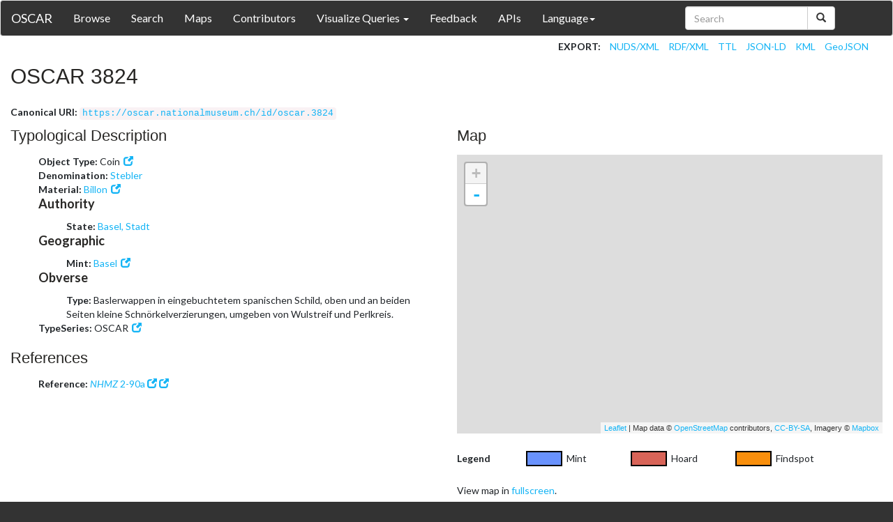

--- FILE ---
content_type: text/html;charset=utf-8
request_url: https://oscar.nationalmuseum.ch/id/oscar.3824?lang=en
body_size: 4056
content:
<!DOCTYPE html
  SYSTEM "HTML">
<html prefix="geo: http://www.w3.org/2003/01/geo/wgs84_pos# foaf: http://xmlns.com/foaf/0.1/ dcterms: http://purl.org/dc/terms/ xsd: http://www.w3.org/2001/XMLSchema# nm:      http://nomisma.org/id/ rdf: http://www.w3.org/1999/02/22-rdf-syntax-ns# skos: http://www.w3.org/2004/02/skos/core# nmo:      http://nomisma.org/ontology# dcmitype: http://purl.org/dc/dcmitype/" lang="en">
   <head>
      <meta http-equiv="Content-Type" content="text/html; charset=UTF-8">
      <title id="oscar.3824">OSCAR: OSCAR 3824</title>
      <link rel="alternate" type="application/xml" href="https://oscar.nationalmuseum.ch/id/oscar.3824.xml">
      <link rel="alternate" type="application/rdf+xml" href="https://oscar.nationalmuseum.ch/id/oscar.3824.rdf">
      <link rel="alternate" type="application/ld+json" href="https://oscar.nationalmuseum.ch/id/oscar.3824.jsonld">
      <link rel="alternate" type="application/ld+json" profile="https://linked.art/ns/v1/linked-art.json" href="https://oscar.nationalmuseum.ch/id/oscar.3824.jsonld?profile=linkedart">
      <link rel="alternate" type="text/turtle" href="https://oscar.nationalmuseum.ch/id/oscar.3824.ttl">
      <link rel="alternate" type="application/vnd.google-earth.kml+xml" href="https://oscar.nationalmuseum.ch/id/oscar.3824.kml">
      <link rel="alternate" type="application/vnd.geo+json" href="https://oscar.nationalmuseum.ch/id/oscar.3824.geojson">
      <meta property="og:url" content="https://oscar.nationalmuseum.ch/id/oscar.3824">
      <meta property="og:type" content="article">
      <meta property="og:title" content="OSCAR 3824">
      <meta name="twitter:card" content="summary_large_image">
      <meta name="twitter:title" content="OSCAR 3824">
      <meta name="twitter:url" content="https://oscar.nationalmuseum.ch/id/oscar.3824">
      <link rel="shortcut icon" type="image/x-icon" href="https://oscar.nationalmuseum.ch/themes/oscar/images/favicon.png"><script type="text/javascript" src="https://ajax.googleapis.com/ajax/libs/jquery/3.4.1/jquery.min.js"></script><meta name="viewport" content="width=device-width, initial-scale=1">
      <link rel="stylesheet" href="https://netdna.bootstrapcdn.com/bootstrap/3.3.7/css/bootstrap.min.css"><script type="text/javascript" src="https://netdna.bootstrapcdn.com/bootstrap/3.3.7/js/bootstrap.min.js"></script><link rel="stylesheet" href="https://unpkg.com/leaflet@1.0.0/dist/leaflet.css"><script type="text/javascript" src="https://unpkg.com/leaflet@1.0.0/dist/leaflet.js"></script><script type="text/javascript" src="https://oscar.nationalmuseum.ch/themes/oscar/javascript/leaflet.ajax.min.js"></script><script type="text/javascript" src="https://oscar.nationalmuseum.ch/themes/oscar/javascript/leaflet-iiif.js"></script><link rel="stylesheet" href="https://oscar.nationalmuseum.ch/themes/oscar/css/jquery.fancybox.css?v=2.1.5" type="text/css" media="screen"><script type="text/javascript" src="https://oscar.nationalmuseum.ch/themes/oscar/javascript/jquery.fancybox.pack.js?v=2.1.5"></script><script type="text/javascript" src="https://oscar.nationalmuseum.ch/themes/oscar/javascript/display_functions.js"></script><script type="text/javascript" src="https://oscar.nationalmuseum.ch/themes/oscar/javascript/d3.min.js"></script><script type="text/javascript" src="https://oscar.nationalmuseum.ch/themes/oscar/javascript/d3plus-plot.full.min.js"></script><script type="text/javascript" src="https://oscar.nationalmuseum.ch/themes/oscar/javascript/vis_functions.js"></script><script type="text/javascript" src="https://oscar.nationalmuseum.ch/themes/oscar/javascript/display_map_functions.js"></script><link type="text/css" href="https://oscar.nationalmuseum.ch/themes/oscar/css/style.css" rel="stylesheet">
   </head>
   <body>
      <div class="navbar navbar-default navbar-static-top" role="navigation">
         <div class="container-fluid">
            <div class="navbar-header"><button type="button" class="navbar-toggle" data-toggle="collapse" data-target=".navbar-collapse"><span class="sr-only">Toggle navigation</span><span class="icon-bar"></span><span class="icon-bar"></span><span class="icon-bar"></span></button><a class="navbar-brand" href="https://oscar.nationalmuseum.ch/?lang=en">OSCAR</a></div>
            <div class="navbar-collapse collapse">
               <ul class="nav navbar-nav">
                  <li><a href="../results?lang=en">Browse</a></li>
                  <li><a href="../search?lang=en">Search</a></li>
                  <li><a href="../maps?lang=en">Maps</a></li>
                  <li><a href="../contributors?lang=en">Contributors</a></li>
                  <li class="dropdown"><a href="#" class="dropdown-toggle" data-toggle="dropdown">Visualize Queries <b class="caret"></b></a><ul class="dropdown-menu">
                        <li><a href="../visualize/distribution?lang=en">Typological
                              Analysis</a></li>
                        <li><a href="../visualize/metrical?lang=en">Measurement
                              Analysis</a></li>
                     </ul>
                  </li>
                  <li><a href="../feedback?lang=en">Feedback</a></li>
                  <li><a href="../apis?lang=en">APIs</a></li>
                  <li class="dropdown"><a href="#" class="dropdown-toggle" data-toggle="dropdown">Language<b class="caret"></b></a><ul class="dropdown-menu">
                        <li><a href="../id/oscar.3824?lang=de">German</a></li>
                        <li><a href="../id/oscar.3824?lang=en">English</a></li>
                        <li><a href="../id/oscar.3824?lang=fr">French</a></li>
                        <li><a href="../id/oscar.3824?lang=it">Italian</a></li>
                     </ul>
                  </li>
               </ul>
               <div class="col-sm-3 col-md-3 pull-right">
                  <form class="navbar-form" role="search" action="../results" method="get">
                     <div class="input-group"><input type="text" class="form-control" placeholder="Search" name="q" id="srch-term"><div class="input-group-btn"><button class="btn btn-default" type="submit"><i class="glyphicon glyphicon-search"></i></button></div>
                     </div>
                  </form>
               </div>
            </div>
         </div>
      </div>
      <div class="container-fluid" typeof="nmo:TypeSeriesItem" about="https://oscar.nationalmuseum.ch/id/oscar.3824">
         <div class="row pull-right icons">
            <div class="col-md-12">
               <ul class="list-inline">
                  <li><strong>EXPORT:</strong></li>
                  <li><a href="oscar.3824.xml">NUDS/XML</a></li>
                  <li><a href="oscar.3824.rdf">RDF/XML</a></li>
                  <li><a href="oscar.3824.ttl">TTL</a></li>
                  <li><a href="oscar.3824.jsonld">JSON-LD</a></li>
                  <li><a href="oscar.3824.kml">KML</a></li>
                  <li><a href="oscar.3824.geojson">GeoJSON</a></li>
               </ul>
            </div>
         </div>
         <div class="row">
            <div class="col-md-12">
               <h1 id="object_title" property="skos:prefLabel" lang="en">OSCAR 3824</h1>
               <p><strong>Canonical URI: </strong><code><a href="https://oscar.nationalmuseum.ch/id/oscar.3824" title="https://oscar.nationalmuseum.ch/id/oscar.3824">https://oscar.nationalmuseum.ch/id/oscar.3824</a></code></p>
               <p></p>
            </div>
         </div>
         <div class="row">
            <div class="col-md-6">
               <div class="metadata_section">
                  <h3>Typological Description</h3>
                  <ul>
                     <li><b>Object Type: </b>Coin<a href="http://nomisma.org/id/coin" target="_blank" rel="nmo:representsObjectType" class="external_link"><span class="glyphicon glyphicon-new-window"></span></a></li>
                     <li><b>Denomination: </b><span property="nmo:hasDenomination"><a href="../results?q=denomination_facet:&#34;Stebler&#34;&amp;lang=en">Stebler</a></span></li>
                     <li><b>Material: </b><a href="../results?q=material_facet:&#34;Billon&#34;&amp;lang=en">Billon</a><a href="http://nomisma.org/id/billon" target="_blank" rel="nmo:hasMaterial" class="external_link"><span class="glyphicon glyphicon-new-window"></span></a></li>
                     <li>
                        <h4>Authority</h4>
                        <ul>
                           <li><b>State: </b><span property="nmo:hasState"><a href="../results?q=state_facet:&#34;Basel, Stadt&#34;&amp;lang=en">Basel, Stadt</a></span></li>
                        </ul>
                     </li>
                     <li>
                        <h4>Geographic</h4>
                        <ul>
                           <li><b>Mint: </b><a href="../results?q=mint_facet:&#34;Basel&#34;&amp;lang=en">Basel</a><a href="http://nomisma.org/id/basel" target="_blank" rel="nmo:hasMint" class="external_link"><span class="glyphicon glyphicon-new-window"></span></a></li>
                        </ul>
                     </li>
                     <li>
                        <h4>Obverse</h4>
                        <ul rel="nmo:hasObverse" resource="https://oscar.nationalmuseum.ch/id/oscar.3824#obverse">
                           <li><b>Type: </b>Baslerwappen in eingebuchtetem spanischen Schild, oben und an beiden Seiten kleine Schnörkelverzierungen, umgeben von Wulstreif
                              und Perlkreis.
                           </li>
                        </ul>
                     </li>
                     <li><b>TypeSeries: </b>OSCAR<a href="http://nomisma.org/id/oscar" target="_blank" rel="nmo:hasTypeSeries" class="external_link"><span class="glyphicon glyphicon-new-window"></span></a></li>
                  </ul>
               </div>
               <div class="metadata_section">
                  <h3>References</h3>
                  <ul>
                     <li><b>Reference: </b><a href="../results?q=reference_facet:&#34;NHMZ 2-90a&#34;&amp;lang=en"><i>NHMZ</i> 2-90a <a href="http://nomisma.org/id/nhmz" target="_blank"><span class="glyphicon glyphicon-new-window"></span></a></a> <a href="https://oscar.nationalmuseum.ch/id/nhmz.2-90a" target="_blank"><span class="glyphicon glyphicon-new-window"></span></a></li>
                  </ul>
               </div>
            </div>
            <div class="col-md-6">
               <h3>Map</h3>
               <div id="mapcontainer"></div>
               <div class="legend">
                  <table>
                     <tbody>
                        <tr>
                           <th style="width:100px;background:none">Legend</th>
                           <td style="background-color:#6992fd;border:2px solid black;width:50px;"></td>
                           <td style="width:100px;padding-left:6px;">Mint</td>
                           <td style="background-color:#d86458;border:2px solid black;width:50px;"></td>
                           <td style="width:100px;padding-left:6px;">Hoard</td>
                           <td style="background-color:#f98f0c;border:2px solid black;width:50px;"></td>
                           <td style="width:100px;padding-left:6px;">Findspot</td>
                        </tr>
                     </tbody>
                  </table>
               </div>
               <p>View map in <a href="../map/oscar.3824">fullscreen</a>.
               </p>
            </div>
         </div>
      </div>
      <div id="footer" class="container-fluid">
         <div class="row">
            							
            <div class="col-md-12">
               								
               <p>Powered by <a href="https://github.com/ewg118/numishare" target="_blank">Numishare</a>
                  
               </p>
               							
            </div>
            						
         </div>
      </div>
      <div class="hidden"><span id="recordId">oscar.3824</span><span id="objectURI">https://oscar.nationalmuseum.ch/id/oscar.3824</span><span id="baselayers">mb_physical,osm,imperium</span><span id="collection_type">cointype</span><span id="path">../id/</span><span id="include_path">https://oscar.nationalmuseum.ch/themes/oscar</span><span id="pipeline">display</span><span id="mapboxKey">pk.eyJ1IjoiY3dlaXNzIiwiYSI6ImNqcGlmZDM0ejBzdXEzcG1zMDh5YTJ2M2sifQ.5vrZuw7CCnIdoCR2jt3mqA</span><span id="lang">en</span><span id="manifestURI">https://oscar.nationalmuseum.ch/manifest/oscar.3824</span><span id="publisher">Swiss National Museum</span><span id="page">record</span><span id="interface">metrical</span><span id="base-query">nmo:hasTypeSeriesItem &lt;https://oscar.nationalmuseum.ch/id/oscar.3824&gt;</span><div class="form-group filter" style="display:block; margin-bottom:15px;" id="field-template"><select class="form-control add-filter-prop">
               <option>Select...</option>
               <option value="authPerson" type="foaf:Person|foaf:Organization">Authority (Person)</option>
               <option value="authCorp" type="foaf:Organization">Authority (State)</option>
               <option value="nmo:hasTypeSeriesItem" type="nmo:TypeSeriesItem">Coin Type</option>
               <option value="from" type="">From Date</option>
               <option value="to" type="">To Date</option>
               <option value="nmo:hasDenomination" type="nmo:Denomination">Denomination</option>
               <option value="deity" type="">Deity</option>
               <option value="nmo:hasIssuer" type="foaf:Person|foaf:Organization">Issuer</option>
               <option value="nmo:hasManufacture" type="nmo:Manufacture">Manufacture</option>
               <option value="nmo:hasMaterial" type="nmo:Material">Material</option>
               <option value="nmo:hasMint" type="nmo:Mint">Mint</option>
               <option value="nmo:representsObjectType" type="nmo:ObjectType">Object Type</option>
               <option value="portrait" type="">Portrait</option>
               <option value="region" type="nmo:Region">Region</option>
               <option value="nmo:hasStatedAuthority" type="foaf:Person|foaf:Organization">Stated Authority</option></select><div class="prop-container"></div>
            <div class="control-container"><span class="glyphicon glyphicon-exclamation-sign hidden" title="A selection is required"></span><a href="#" title="Remove Property-Object Pair" class="remove-query"><span class="glyphicon glyphicon-remove"></span></a></div>
         </div>
         <div class="compare-container" style="padding-left:20px;margin-left:20px;border-left:1px solid gray" id="compare-container-template">
            <h4>Group<small><a href="#" title="Remove Group" class="remove-dataset"><span class="glyphicon glyphicon-remove"></span></a><a href="#" class="add-compare-field" title="Add Query Field"><span class="glyphicon glyphicon-plus"></span>Add Query Field</a></small></h4>
            <div class="alert alert-box alert-danger empty-query-alert hidden"><span class="glyphicon glyphicon-exclamation-sign"></span><strong>Alert:</strong> There must be at least one field in the group
               				query.
            </div>
            <div class="alert alert-box alert-danger duplicate-date-alert hidden"><span class="glyphicon glyphicon-exclamation-sign"></span><strong>Alert:</strong> There must not be more than one from or to
               				date.
            </div>
         </div><span id="date-container-template"><input type="number" class="form-control year" min="1" step="1" placeholder="Year"><select class="form-control era">
               <option value="bc">BCE</option>
               <option value="ad">CE</option></select></span><span id="ajax-loader-template"><img src="https://oscar.nationalmuseum.ch/themes/oscar/images/ajax-loader.gif" alt="loading"> Loading</span><span id="die-frequencies-query">PREFIX dcterms: &lt;http://purl.org/dc/terms/&gt;
            PREFIX nm: &lt;http://nomisma.org/id/&gt;
            PREFIX nmo: &lt;http://nomisma.org/ontology#&gt;
            PREFIX rdf: &lt;http://www.w3.org/1999/02/22-rdf-syntax-ns#&gt;
            PREFIX skos: &lt;http://www.w3.org/2004/02/skos/core#&gt;
            PREFIX xsd: &lt;http://www.w3.org/2001/XMLSchema#&gt;
            
            SELECT ?frequency (count(?die) as ?dieCount) WHERE {
            {
            SELECT DISTINCT ?die (count(?object) as ?frequency)  WHERE {
            ?object nmo:hasTypeSeriesItem &lt;%typeURI%&gt; .
            GRAPH &lt;%dieStudy%&gt; {
            ?object nmo:has%SIDE%/nmo:hasDie/rdf:value ?die 
            }
            } GROUP BY ?die
            }
            } GROUP BY ?frequency ORDER BY ?frequency</span><span id="hasFindspots">false</span><span id="manifest"></span><div class="iiif-container-template" style="width:100%;height:100%"></div><iframe id="model-iframe-template" width="640" height="480" frameborder="0" allowvr="true" allowfullscreen="true" mozallowfullscreen="true" webkitallowfullscreen="true" onmousewheel=""></iframe><div id="iiif-window" style="width:600px;height:600px;display:none"></div>
         <div id="model-window" style="width:640px;height:480px;display:none"></div>
      </div>
   </body>
</html>

--- FILE ---
content_type: application/x-javascript;charset=utf-8
request_url: https://oscar.nationalmuseum.ch/themes/oscar/javascript/d3plus-plot.full.min.js
body_size: 203856
content:
/*
  d3plus-plot v0.9.4
  A reusable javascript x/y plot built on D3.
  Copyright (c) 2020 D3plus - https://d3plus.org
  @license MIT
*/
(function(e){typeof define==="function"&&define.amd?define(e):e()})(function(){"use strict";var e=typeof globalThis!=="undefined"?globalThis:typeof window!=="undefined"?window:typeof global!=="undefined"?global:typeof self!=="undefined"?self:{};function t(e,t){return t={exports:{}},e(t,t.exports),t.exports}var n=function(e){return e&&e.Math==Math&&e};var h=n(typeof globalThis=="object"&&globalThis)||n(typeof window=="object"&&window)||n(typeof self=="object"&&self)||n(typeof e=="object"&&e)||Function("return this")();var o=function(e){try{return!!e()}catch(e){return true}};var d=!o(function(){return Object.defineProperty({},1,{get:function(){return 7}})[1]!=7});var i={}.propertyIsEnumerable;var a=Object.getOwnPropertyDescriptor;var r=a&&!i.call({1:2},1);var s=r?function e(t){var n=a(this,t);return!!n&&n.enumerable}:i;var g={f:s};var l=function(e,t){return{enumerable:!(e&1),configurable:!(e&2),writable:!(e&4),value:t}};var u={}.toString;var c=function(e){return u.call(e).slice(8,-1)};var f="".split;var b=o(function(){return!Object("z").propertyIsEnumerable(0)})?function(e){return c(e)=="String"?f.call(e,""):Object(e)}:Object;var p=function(e){if(e==undefined)throw TypeError("Can't call method on "+e);return e};var v=function(e){return b(p(e))};var m=function(e){return typeof e==="object"?e!==null:typeof e==="function"};var y=function(e,t){if(!m(e))return e;var n,i;if(t&&typeof(n=e.toString)=="function"&&!m(i=n.call(e)))return i;if(typeof(n=e.valueOf)=="function"&&!m(i=n.call(e)))return i;if(!t&&typeof(n=e.toString)=="function"&&!m(i=n.call(e)))return i;throw TypeError("Can't convert object to primitive value")};var _={}.hasOwnProperty;var w=function(e,t){return _.call(e,t)};var x=h.document;var k=m(x)&&m(x.createElement);var S=function(e){return k?x.createElement(e):{}};var C=!d&&!o(function(){return Object.defineProperty(S("div"),"a",{get:function(){return 7}}).a!=7});var E=Object.getOwnPropertyDescriptor;var A=d?E:function e(t,n){t=v(t);n=y(n,true);if(C)try{return E(t,n)}catch(e){}if(w(t,n))return l(!g.f.call(t,n),t[n])};var R={f:A};var M=function(e){if(!m(e)){throw TypeError(String(e)+" is not an object")}return e};var T=Object.defineProperty;var B=d?T:function e(t,n,i){M(t);n=y(n,true);M(i);if(C)try{return T(t,n,i)}catch(e){}if("get"in i||"set"in i)throw TypeError("Accessors not supported");if("value"in i)t[n]=i.value;return t};var D={f:B};var P=d?function(e,t,n){return D.f(e,t,l(1,n))}:function(e,t,n){e[t]=n;return e};var O=function(t,n){try{P(h,t,n)}catch(e){h[t]=n}return n};var N="__core-js_shared__";var z=h[N]||O(N,{});var F=z;var L=Function.toString;if(typeof F.inspectSource!="function"){F.inspectSource=function(e){return L.call(e)}}var I=F.inspectSource;var j=h.WeakMap;var H=typeof j==="function"&&/native code/.test(I(j));var V=t(function(e){(e.exports=function(e,t){return F[e]||(F[e]=t!==undefined?t:{})})("versions",[]).push({version:"3.6.5",mode:"global",copyright:"© 2020 Denis Pushkarev (zloirock.ru)"})});var U=0;var G=Math.random();var W=function(e){return"Symbol("+String(e===undefined?"":e)+")_"+(++U+G).toString(36)};var K=V("keys");var q=function(e){return K[e]||(K[e]=W(e))};var Y={};var X=h.WeakMap;var Z,$,J;var Q=function(e){return J(e)?$(e):Z(e,{})};var ee=function(n){return function(e){var t;if(!m(e)||(t=$(e)).type!==n){throw TypeError("Incompatible receiver, "+n+" required")}return t}};if(H){var te=new X;var ne=te.get;var ie=te.has;var ae=te.set;Z=function(e,t){ae.call(te,e,t);return t};$=function(e){return ne.call(te,e)||{}};J=function(e){return ie.call(te,e)}}else{var re=q("state");Y[re]=true;Z=function(e,t){P(e,re,t);return t};$=function(e){return w(e,re)?e[re]:{}};J=function(e){return w(e,re)}}var oe={set:Z,get:$,has:J,enforce:Q,getterFor:ee};var se=t(function(e){var t=oe.get;var s=oe.enforce;var l=String(String).split("String");(e.exports=function(e,t,n,i){var a=i?!!i.unsafe:false;var r=i?!!i.enumerable:false;var o=i?!!i.noTargetGet:false;if(typeof n=="function"){if(typeof t=="string"&&!w(n,"name"))P(n,"name",t);s(n).source=l.join(typeof t=="string"?t:"")}if(e===h){if(r)e[t]=n;else O(t,n);return}else if(!a){delete e[t]}else if(!o&&e[t]){r=true}if(r)e[t]=n;else P(e,t,n)})(Function.prototype,"toString",function e(){return typeof this=="function"&&t(this).source||I(this)})});var le=h;var ue=function(e){return typeof e=="function"?e:undefined};var ce=function(e,t){return arguments.length<2?ue(le[e])||ue(h[e]):le[e]&&le[e][t]||h[e]&&h[e][t]};var he=Math.ceil;var fe=Math.floor;var de=function(e){return isNaN(e=+e)?0:(e>0?fe:he)(e)};var ge=Math.min;var pe=function(e){return e>0?ge(de(e),9007199254740991):0};var ve=Math.max;var me=Math.min;var ye=function(e,t){var n=de(e);return n<0?ve(n+t,0):me(n,t)};var _e=function(s){return function(e,t,n){var i=v(e);var a=pe(i.length);var r=ye(n,a);var o;if(s&&t!=t)while(a>r){o=i[r++];if(o!=o)return true}else for(;a>r;r++){if((s||r in i)&&i[r]===t)return s||r||0}return!s&&-1}};var be={includes:_e(true),indexOf:_e(false)};var we=be.indexOf;var xe=function(e,t){var n=v(e);var i=0;var a=[];var r;for(r in n)!w(Y,r)&&w(n,r)&&a.push(r);while(t.length>i)if(w(n,r=t[i++])){~we(a,r)||a.push(r)}return a};var ke=["constructor","hasOwnProperty","isPrototypeOf","propertyIsEnumerable","toLocaleString","toString","valueOf"];var Se=ke.concat("length","prototype");var Ce=Object.getOwnPropertyNames||function e(t){return xe(t,Se)};var Ee={f:Ce};var Ae=Object.getOwnPropertySymbols;var Re={f:Ae};var Me=ce("Reflect","ownKeys")||function e(t){var n=Ee.f(M(t));var i=Re.f;return i?n.concat(i(t)):n};var Te=function(e,t){var n=Me(t);var i=D.f;var a=R.f;for(var r=0;r<n.length;r++){var o=n[r];if(!w(e,o))i(e,o,a(t,o))}};var Be=/#|\.prototype\./;var De=function(e,t){var n=Oe[Pe(e)];return n==ze?true:n==Ne?false:typeof t=="function"?o(t):!!t};var Pe=De.normalize=function(e){return String(e).replace(Be,".").toLowerCase()};var Oe=De.data={};var Ne=De.NATIVE="N";var ze=De.POLYFILL="P";var Fe=De;var Le=R.f;var Ie=function(e,t){var n=e.target;var i=e.global;var a=e.stat;var r,o,s,l,u,c;if(i){o=h}else if(a){o=h[n]||O(n,{})}else{o=(h[n]||{}).prototype}if(o)for(s in t){u=t[s];if(e.noTargetGet){c=Le(o,s);l=c&&c.value}else l=o[s];r=Fe(i?s:n+(a?".":"#")+s,e.forced);if(!r&&l!==undefined){if(typeof u===typeof l)continue;Te(u,l)}if(e.sham||l&&l.sham){P(u,"sham",true)}se(o,s,u,e)}};var je=function(e){if(typeof e!="function"){throw TypeError(String(e)+" is not a function")}return e};var He=function(i,a,e){je(i);if(a===undefined)return i;switch(e){case 0:return function(){return i.call(a)};case 1:return function(e){return i.call(a,e)};case 2:return function(e,t){return i.call(a,e,t)};case 3:return function(e,t,n){return i.call(a,e,t,n)}}return function(){return i.apply(a,arguments)}};var Ve=function(e){return Object(p(e))};var Ue=Array.isArray||function e(t){return c(t)=="Array"};var Ge=!!Object.getOwnPropertySymbols&&!o(function(){return!String(Symbol())});var We=Ge&&!Symbol.sham&&typeof Symbol.iterator=="symbol";var Ke=V("wks");var qe=h.Symbol;var Ye=We?qe:qe&&qe.withoutSetter||W;var Xe=function(e){if(!w(Ke,e)){if(Ge&&w(qe,e))Ke[e]=qe[e];else Ke[e]=Ye("Symbol."+e)}return Ke[e]};var Ze=Xe("species");var $e=function(e,t){var n;if(Ue(e)){n=e.constructor;if(typeof n=="function"&&(n===Array||Ue(n.prototype)))n=undefined;else if(m(n)){n=n[Ze];if(n===null)n=undefined}}return new(n===undefined?Array:n)(t===0?0:t)};var Je=[].push;var Qe=function(d){var g=d==1;var p=d==2;var v=d==3;var m=d==4;var y=d==6;var _=d==5||y;return function(e,t,n,i){var a=Ve(e);var r=b(a);var o=He(t,n,3);var s=pe(r.length);var l=0;var u=i||$e;var c=g?u(e,s):p?u(e,0):undefined;var h,f;for(;s>l;l++)if(_||l in r){h=r[l];f=o(h,l,a);if(d){if(g)c[l]=f;else if(f)switch(d){case 3:return true;case 5:return h;case 6:return l;case 2:Je.call(c,h)}else if(m)return false}}return y?-1:v||m?m:c}};var et={forEach:Qe(0),map:Qe(1),filter:Qe(2),some:Qe(3),every:Qe(4),find:Qe(5),findIndex:Qe(6)};var tt=Object.keys||function e(t){return xe(t,ke)};var nt=d?Object.defineProperties:function e(t,n){M(t);var i=tt(n);var a=i.length;var r=0;var o;while(a>r)D.f(t,o=i[r++],n[o]);return t};var it=ce("document","documentElement");var at=">";var rt="<";var ot="prototype";var st="script";var lt=q("IE_PROTO");var ut=function(){};var ct=function(e){return rt+st+at+e+rt+"/"+st+at};var ht=function(e){e.write(ct(""));e.close();var t=e.parentWindow.Object;e=null;return t};var ft=function(){var e=S("iframe");var t="java"+st+":";var n;e.style.display="none";it.appendChild(e);e.src=String(t);n=e.contentWindow.document;n.open();n.write(ct("document.F=Object"));n.close();return n.F};var dt;var gt=function(){try{dt=document.domain&&new ActiveXObject("htmlfile")}catch(e){}gt=dt?ht(dt):ft();var e=ke.length;while(e--)delete gt[ot][ke[e]];return gt()};Y[lt]=true;var pt=Object.create||function e(t,n){var i;if(t!==null){ut[ot]=M(t);i=new ut;ut[ot]=null;i[lt]=t}else i=gt();return n===undefined?i:nt(i,n)};var vt=Xe("unscopables");var mt=Array.prototype;if(mt[vt]==undefined){D.f(mt,vt,{configurable:true,value:pt(null)})}var yt=function(e){mt[vt][e]=true};var _t=Object.defineProperty;var bt={};var wt=function(e){throw e};var xt=function(e,t){if(w(bt,e))return bt[e];if(!t)t={};var n=[][e];var i=w(t,"ACCESSORS")?t.ACCESSORS:false;var a=w(t,0)?t[0]:wt;var r=w(t,1)?t[1]:undefined;return bt[e]=!!n&&!o(function(){if(i&&!d)return true;var e={length:-1};if(i)_t(e,1,{enumerable:true,get:wt});else e[1]=1;n.call(e,a,r)})};var kt=et.find;var St="find";var Ct=true;var Et=xt(St);if(St in[])Array(1)[St](function(){Ct=false});Ie({target:"Array",proto:true,forced:Ct||!Et},{find:function e(t){return kt(this,t,arguments.length>1?arguments[1]:undefined)}});yt(St);var At=be.includes;var Rt=xt("indexOf",{ACCESSORS:true,1:0});Ie({target:"Array",proto:true,forced:!Rt},{includes:function e(t){return At(this,t,arguments.length>1?arguments[1]:undefined)}});yt("includes");var Mt=Object.assign;var Tt=Object.defineProperty;var Bt=!Mt||o(function(){if(d&&Mt({b:1},Mt(Tt({},"a",{enumerable:true,get:function(){Tt(this,"b",{value:3,enumerable:false})}}),{b:2})).b!==1)return true;var e={};var t={};var n=Symbol();var i="abcdefghijklmnopqrst";e[n]=7;i.split("").forEach(function(e){t[e]=e});return Mt({},e)[n]!=7||tt(Mt({},t)).join("")!=i})?function e(t,n){var i=Ve(t);var a=arguments.length;var r=1;var o=Re.f;var s=g.f;while(a>r){var l=b(arguments[r++]);var u=o?tt(l).concat(o(l)):tt(l);var c=u.length;var h=0;var f;while(c>h){f=u[h++];if(!d||s.call(l,f))i[f]=l[f]}}return i}:Mt;Ie({target:"Object",stat:true,forced:Object.assign!==Bt},{assign:Bt});var Dt=Xe("match");var Pt=function(e){var t;return m(e)&&((t=e[Dt])!==undefined?!!t:c(e)=="RegExp")};var Ot=function(e){if(Pt(e)){throw TypeError("The method doesn't accept regular expressions")}return e};var Nt=Xe("match");var zt=function(t){var n=/./;try{"/./"[t](n)}catch(e){try{n[Nt]=false;return"/./"[t](n)}catch(e){}}return false};Ie({target:"String",proto:true,forced:!zt("includes")},{includes:function e(t){return!!~String(p(this)).indexOf(Ot(t),arguments.length>1?arguments[1]:undefined)}});var Ft=R.f;var Lt="".startsWith;var It=Math.min;var jt=zt("startsWith");var Ht=!jt&&!!function(){var e=Ft(String.prototype,"startsWith");return e&&!e.writable}();Ie({target:"String",proto:true,forced:!Ht&&!jt},{startsWith:function e(t){var n=String(p(this));Ot(t);var i=pe(It(arguments.length>1?arguments[1]:undefined,n.length));var a=String(t);return Lt?Lt.call(n,a,i):n.slice(i,i+a.length)===a}});if(typeof window!=="undefined"){(function(){try{if(typeof SVGElement==="undefined"||Boolean(SVGElement.prototype.innerHTML)){return}}catch(e){return}function n(e){switch(e.nodeType){case 1:return a(e);case 3:return t(e);case 8:return i(e)}}function t(e){return e.textContent.replace(/&/g,"&amp;").replace(/</g,"&lt;").replace(/>/g,"&gt;")}function i(e){return"\x3c!--"+e.nodeValue+"--\x3e"}function a(e){var t="";t+="<"+e.tagName;if(e.hasAttributes()){[].forEach.call(e.attributes,function(e){t+=" "+e.name+'="'+e.value+'"'})}t+=">";if(e.hasChildNodes()){[].forEach.call(e.childNodes,function(e){t+=n(e)})}t+="</"+e.tagName+">";return t}Object.defineProperty(SVGElement.prototype,"innerHTML",{get:function(){var t="";[].forEach.call(this.childNodes,function(e){t+=n(e)});return t},set:function(e){while(this.firstChild){this.removeChild(this.firstChild)}try{var t=new DOMParser;t.async=false;var n="<svg xmlns='http://www.w3.org/2000/svg' xmlns:xlink='http://www.w3.org/1999/xlink'>"+e+"</svg>";var i=t.parseFromString(n,"text/xml").documentElement;[].forEach.call(i.childNodes,function(e){this.appendChild(this.ownerDocument.importNode(e,true))}.bind(this))}catch(e){throw new Error("Error parsing markup string")}}});Object.defineProperty(SVGElement.prototype,"innerSVG",{get:function(){return this.innerHTML},set:function(e){this.innerHTML=e}})})()}});(function(e,t){typeof exports==="object"&&typeof module!=="undefined"?t(exports):typeof define==="function"&&define.amd?define("d3plus-plot",["exports"],t):(e=e||self,t(e.d3plus={}))})(this,function(e){function st(e){"@babel/helpers - typeof";if(typeof Symbol==="function"&&typeof Symbol.iterator==="symbol"){st=function(e){return typeof e}}else{st=function(e){return e&&typeof Symbol==="function"&&e.constructor===Symbol&&e!==Symbol.prototype?"symbol":typeof e}}return st(e)}function i(e,t){if(!(e instanceof t)){throw new TypeError("Cannot call a class as a function")}}function a(e,t){for(var n=0;n<t.length;n++){var i=t[n];i.enumerable=i.enumerable||false;i.configurable=true;if("value"in i)i.writable=true;Object.defineProperty(e,i.key,i)}}function n(e,t,n){if(t)a(e.prototype,t);if(n)a(e,n);return e}function lt(e,t,n){if(t in e){Object.defineProperty(e,t,{value:n,enumerable:true,configurable:true,writable:true})}else{e[t]=n}return e}function r(t,e){var n=Object.keys(t);if(Object.getOwnPropertySymbols){var i=Object.getOwnPropertySymbols(t);if(e)i=i.filter(function(e){return Object.getOwnPropertyDescriptor(t,e).enumerable});n.push.apply(n,i)}return n}function o(t){for(var e=1;e<arguments.length;e++){var n=arguments[e]!=null?arguments[e]:{};if(e%2){r(Object(n),true).forEach(function(e){lt(t,e,n[e])})}else if(Object.getOwnPropertyDescriptors){Object.defineProperties(t,Object.getOwnPropertyDescriptors(n))}else{r(Object(n)).forEach(function(e){Object.defineProperty(t,e,Object.getOwnPropertyDescriptor(n,e))})}}return t}function s(e,t){if(typeof t!=="function"&&t!==null){throw new TypeError("Super expression must either be null or a function")}e.prototype=Object.create(t&&t.prototype,{constructor:{value:e,writable:true,configurable:true}});if(t)l(e,t)}function ut(e){ut=Object.setPrototypeOf?Object.getPrototypeOf:function e(t){return t.__proto__||Object.getPrototypeOf(t)};return ut(e)}function l(e,t){l=Object.setPrototypeOf||function e(t,n){t.__proto__=n;return t};return l(e,t)}function t(){if(typeof Reflect==="undefined"||!Reflect.construct)return false;if(Reflect.construct.sham)return false;if(typeof Proxy==="function")return true;try{Date.prototype.toString.call(Reflect.construct(Date,[],function(){}));return true}catch(e){return false}}function u(e){if(e===void 0){throw new ReferenceError("this hasn't been initialised - super() hasn't been called")}return e}function c(e,t){if(t&&(typeof t==="object"||typeof t==="function")){return t}return u(e)}function h(a){var r=t();return function e(){var t=ut(a),n;if(r){var i=ut(this).constructor;n=Reflect.construct(t,arguments,i)}else{n=t.apply(this,arguments)}return c(this,n)}}function f(e,t){while(!Object.prototype.hasOwnProperty.call(e,t)){e=ut(e);if(e===null)break}return e}function ct(e,t,n){if(typeof Reflect!=="undefined"&&Reflect.get){ct=Reflect.get}else{ct=function e(t,n,i){var a=f(t,n);if(!a)return;var r=Object.getOwnPropertyDescriptor(a,n);if(r.get){return r.get.call(i)}return r.value}}return ct(e,t,n||e)}function ht(e,t){return d(e)||g(e,t)||p(e,t)||m()}function d(e){if(Array.isArray(e))return e}function g(e,t){if(typeof Symbol==="undefined"||!(Symbol.iterator in Object(e)))return;var n=[];var i=true;var a=false;var r=undefined;try{for(var o=e[Symbol.iterator](),s;!(i=(s=o.next()).done);i=true){n.push(s.value);if(t&&n.length===t)break}}catch(e){a=true;r=e}finally{try{if(!i&&o["return"]!=null)o["return"]()}finally{if(a)throw r}}return n}function p(e,t){if(!e)return;if(typeof e==="string")return v(e,t);var n=Object.prototype.toString.call(e).slice(8,-1);if(n==="Object"&&e.constructor)n=e.constructor.name;if(n==="Map"||n==="Set")return Array.from(e);if(n==="Arguments"||/^(?:Ui|I)nt(?:8|16|32)(?:Clamped)?Array$/.test(n))return v(e,t)}function v(e,t){if(t==null||t>e.length)t=e.length;for(var n=0,i=new Array(t);n<t;n++)i[n]=e[n];return i}function m(){throw new TypeError("Invalid attempt to destructure non-iterable instance.\nIn order to be iterable, non-array objects must have a [Symbol.iterator]() method.")}function y(e,t){var n;if(typeof Symbol==="undefined"||e[Symbol.iterator]==null){if(Array.isArray(e)||(n=p(e))||t&&e&&typeof e.length==="number"){if(n)e=n;var i=0;var a=function(){};return{s:a,n:function(){if(i>=e.length)return{done:true};return{done:false,value:e[i++]}},e:function(e){throw e},f:a}}throw new TypeError("Invalid attempt to iterate non-iterable instance.\nIn order to be iterable, non-array objects must have a [Symbol.iterator]() method.")}var r=true,o=false,s;return{s:function(){n=e[Symbol.iterator]()},n:function(){var e=n.next();r=e.done;return e},e:function(e){o=true;s=e},f:function(){try{if(!r&&n.return!=null)n.return()}finally{if(o)throw s}}}}function b(t,n){if(n===void 0)return function(e){return e[t]};return function(e){return e[t]===void 0?n:e[t]}}function _(e){"@babel/helpers - typeof";if(typeof Symbol==="function"&&typeof Symbol.iterator==="symbol"){_=function e(t){return typeof t}}else{_=function e(t){return t&&typeof Symbol==="function"&&t.constructor===Symbol&&t!==Symbol.prototype?"symbol":typeof t}}return _(e)}function w(e){return e&&_(e)==="object"&&(typeof window==="undefined"||e!==window&&e!==window.document&&!(e instanceof Element))&&!Array.isArray(e)?true:false}function x(e){if(typeof window==="undefined")return true;else return e!==window&&e!==document}function Te(){var i=arguments;var a=arguments.length<=0?undefined:arguments[0];var e=function e(t){var n=t<0||i.length<=t?undefined:i[t];Object.keys(n).forEach(function(e){var t=n[e];if(w(t)&&x(t)){if(a.hasOwnProperty(e)&&w(a[e]))a[e]=Te({},a[e],t);else a[e]=Te({},t)}else if(Array.isArray(t))a[e]=t.slice();else a[e]=t})};for(var t=1;t<arguments.length;t++){e(t)}return a}function k(e){var t=arguments.length>1&&arguments[1]!==undefined?arguments[1]:{};for(var n in t){if({}.hasOwnProperty.call(t,n))e.attr(n,t[n])}}var S={language:"Afar",location:null,id:4096,tag:"aa",version:"Release 10"};var C={language:"Afrikaans",location:null,id:54,tag:"af",version:"Release 7"};var E={language:"Aghem",location:null,id:4096,tag:"agq",version:"Release 10"};var A={language:"Akan",location:null,id:4096,tag:"ak",version:"Release 10"};var R={language:"Albanian",location:null,id:28,tag:"sq",version:"Release 7"};var M={language:"Alsatian",location:null,id:132,tag:"gsw",version:"Release 7"};var T={language:"Amharic",location:null,id:94,tag:"am",version:"Release 7"};var B={language:"Arabic",location:null,id:1,tag:"ar",version:"Release 7"};var D={language:"Armenian",location:null,id:43,tag:"hy",version:"Release 7"};var P={language:"Assamese",location:null,id:77,tag:"as",version:"Release 7"};var O={language:"Asturian",location:null,id:4096,tag:"ast",version:"Release 10"};var N={language:"Asu",location:null,id:4096,tag:"asa",version:"Release 10"};var z={language:"Azerbaijani (Latin)",location:null,id:44,tag:"az",version:"Release 7"};var F={language:"Bafia",location:null,id:4096,tag:"ksf",version:"Release 10"};var L={language:"Bamanankan",location:null,id:4096,tag:"bm",version:"Release 10"};var I={language:"Bangla",location:null,id:69,tag:"bn",version:"Release 7"};var j={language:"Basaa",location:null,id:4096,tag:"bas",version:"Release 10"};var H={language:"Bashkir",location:null,id:109,tag:"ba",version:"Release 7"};var V={language:"Basque",location:null,id:45,tag:"eu",version:"Release 7"};var U={language:"Belarusian",location:null,id:35,tag:"be",version:"Release 7"};var G={language:"Bemba",location:null,id:4096,tag:"bem",version:"Release 10"};var W={language:"Bena",location:null,id:4096,tag:"bez",version:"Release 10"};var K={language:"Blin",location:null,id:4096,tag:"byn",version:"Release 10"};var q={language:"Bodo",location:null,id:4096,tag:"brx",version:"Release 10"};var Y={language:"Bosnian (Latin)",location:null,id:30746,tag:"bs",version:"Release 7"};var X={language:"Breton",location:null,id:126,tag:"br",version:"Release 7"};var Z={language:"Bulgarian",location:null,id:2,tag:"bg",version:"Release 7"};var J={language:"Burmese",location:null,id:85,tag:"my",version:"Release 8.1"};var Q={language:"Catalan",location:null,id:3,tag:"ca",version:"Release 7"};var ee={language:"Cebuano",location:null,id:4096,tag:"ceb",version:"Release 10.5"};var te={language:"Central Kurdish",location:null,id:146,tag:"ku",version:"Release 8"};var ne={language:"Chakma",location:null,id:4096,tag:"ccp",version:"Release 10.5"};var ie={language:"Cherokee",location:null,id:92,tag:"chr",version:"Release 8"};var ae={language:"Chiga",location:null,id:4096,tag:"cgg",version:"Release 10"};var re={language:"Chinese (Simplified)",location:null,id:30724,tag:"zh",version:"Windows 7"};var oe={language:"Congo Swahili",location:null,id:4096,tag:"swc",version:"Release 10"};var se={language:"Cornish",location:null,id:4096,tag:"kw",version:"Release 10"};var le={language:"Corsican",location:null,id:131,tag:"co",version:"Release 7"};var ue={language:"Czech",location:null,id:5,tag:"cs",version:"Release 7"};var ce={language:"Danish",location:null,id:6,tag:"da",version:"Release 7"};var he={language:"Dari",location:null,id:140,tag:"prs",version:"Release 7"};var fe={language:"Divehi",location:null,id:101,tag:"dv",version:"Release 7"};var de={language:"Duala",location:null,id:4096,tag:"dua",version:"Release 10"};var ge={language:"Dutch",location:null,id:19,tag:"nl",version:"Release 7"};var pe={language:"Dzongkha",location:null,id:4096,tag:"dz",version:"Release 10"};var ve={language:"Embu",location:null,id:4096,tag:"ebu",version:"Release 10"};var me={language:"English",location:null,id:9,tag:"en",version:"Release 7"};var ye={language:"Esperanto",location:null,id:4096,tag:"eo",version:"Release 10"};var _e={language:"Estonian",location:null,id:37,tag:"et",version:"Release 7"};var be={language:"Ewe",location:null,id:4096,tag:"ee",version:"Release 10"};var we={language:"Ewondo",location:null,id:4096,tag:"ewo",version:"Release 10"};var xe={language:"Faroese",location:null,id:56,tag:"fo",version:"Release 7"};var ke={language:"Filipino",location:null,id:100,tag:"fil",version:"Release 7"};var Se={language:"Finnish",location:null,id:11,tag:"fi",version:"Release 7"};var Ce={language:"French",location:null,id:12,tag:"fr",version:"Release 7"};var Ee={language:"Frisian",location:null,id:98,tag:"fy",version:"Release 7"};var Ae={language:"Friulian",location:null,id:4096,tag:"fur",version:"Release 10"};var Re={language:"Fulah",location:null,id:103,tag:"ff",version:"Release 8"};var Me={language:"Galician",location:null,id:86,tag:"gl",version:"Release 7"};var Be={language:"Ganda",location:null,id:4096,tag:"lg",version:"Release 10"};var De={language:"Georgian",location:null,id:55,tag:"ka",version:"Release 7"};var Pe={language:"German",location:null,id:7,tag:"de",version:"Release 7"};var Oe={language:"Greek",location:null,id:8,tag:"el",version:"Release 7"};var Ne={language:"Greenlandic",location:null,id:111,tag:"kl",version:"Release 7"};var ze={language:"Guarani",location:null,id:116,tag:"gn",version:"Release 8.1"};var Fe={language:"Gujarati",location:null,id:71,tag:"gu",version:"Release 7"};var Le={language:"Gusii",location:null,id:4096,tag:"guz",version:"Release 10"};var Ie={language:"Hausa (Latin)",location:null,id:104,tag:"ha",version:"Release 7"};var je={language:"Hawaiian",location:null,id:117,tag:"haw",version:"Release 8"};var He={language:"Hebrew",location:null,id:13,tag:"he",version:"Release 7"};var Ve={language:"Hindi",location:null,id:57,tag:"hi",version:"Release 7"};var Ue={language:"Hungarian",location:null,id:14,tag:"hu",version:"Release 7"};var Ge={language:"Icelandic",location:null,id:15,tag:"is",version:"Release 7"};var We={language:"Igbo",location:null,id:112,tag:"ig",version:"Release 7"};var Ke={language:"Indonesian",location:null,id:33,tag:"id",version:"Release 7"};var qe={language:"Interlingua",location:null,id:4096,tag:"ia",version:"Release 10"};var Ye={language:"Inuktitut (Latin)",location:null,id:93,tag:"iu",version:"Release 7"};var Xe={language:"Irish",location:null,id:60,tag:"ga",version:"Windows 7"};var Ze={language:"Italian",location:null,id:16,tag:"it",version:"Release 7"};var $e={language:"Japanese",location:null,id:17,tag:"ja",version:"Release 7"};var Je={language:"Javanese",location:null,id:4096,tag:"jv",version:"Release 8.1"};var Qe={language:"Jola-Fonyi",location:null,id:4096,tag:"dyo",version:"Release 10"};var et={language:"Kabuverdianu",location:null,id:4096,tag:"kea",version:"Release 10"};var tt={language:"Kabyle",location:null,id:4096,tag:"kab",version:"Release 10"};var nt={language:"Kako",location:null,id:4096,tag:"kkj",version:"Release 10"};var it={language:"Kalenjin",location:null,id:4096,tag:"kln",version:"Release 10"};var at={language:"Kamba",location:null,id:4096,tag:"kam",version:"Release 10"};var rt={language:"Kannada",location:null,id:75,tag:"kn",version:"Release 7"};var ot={language:"Kashmiri",location:null,id:96,tag:"ks",version:"Release 10"};var ft={language:"Kazakh",location:null,id:63,tag:"kk",version:"Release 7"};var dt={language:"Khmer",location:null,id:83,tag:"km",version:"Release 7"};var gt={language:"K'iche",location:null,id:134,tag:"quc",version:"Release 10"};var pt={language:"Kikuyu",location:null,id:4096,tag:"ki",version:"Release 10"};var vt={language:"Kinyarwanda",location:null,id:135,tag:"rw",version:"Release 7"};var mt={language:"Kiswahili",location:null,id:65,tag:"sw",version:"Release 7"};var yt={language:"Konkani",location:null,id:87,tag:"kok",version:"Release 7"};var _t={language:"Korean",location:null,id:18,tag:"ko",version:"Release 7"};var bt={language:"Koyra Chiini",location:null,id:4096,tag:"khq",version:"Release 10"};var wt={language:"Koyraboro Senni",location:null,id:4096,tag:"ses",version:"Release 10"};var xt={language:"Kwasio",location:null,id:4096,tag:"nmg",version:"Release 10"};var kt={language:"Kyrgyz",location:null,id:64,tag:"ky",version:"Release 7"};var St={language:"Lakota",location:null,id:4096,tag:"lkt",version:"Release 10"};var Ct={language:"Langi",location:null,id:4096,tag:"lag",version:"Release 10"};var Et={language:"Lao",location:null,id:84,tag:"lo",version:"Release 7"};var At={language:"Latvian",location:null,id:38,tag:"lv",version:"Release 7"};var Rt={language:"Lingala",location:null,id:4096,tag:"ln",version:"Release 10"};var Mt={language:"Lithuanian",location:null,id:39,tag:"lt",version:"Release 7"};var Tt={language:"Low German",location:null,id:4096,tag:"nds",version:"Release 10.2"};var Bt={language:"Lower Sorbian",location:null,id:31790,tag:"dsb",version:"Windows 7"};var Dt={language:"Luba-Katanga",location:null,id:4096,tag:"lu",version:"Release 10"};var Pt={language:"Luo",location:null,id:4096,tag:"luo",version:"Release 10"};var Ot={language:"Luxembourgish",location:null,id:110,tag:"lb",version:"Release 7"};var Nt={language:"Luyia",location:null,id:4096,tag:"luy",version:"Release 10"};var zt={language:"Macedonian",location:null,id:47,tag:"mk",version:"Release 7"};var Ft={language:"Machame",location:null,id:4096,tag:"jmc",version:"Release 10"};var Lt={language:"Makhuwa-Meetto",location:null,id:4096,tag:"mgh",version:"Release 10"};var It={language:"Makonde",location:null,id:4096,tag:"kde",version:"Release 10"};var jt={language:"Malagasy",location:null,id:4096,tag:"mg",version:"Release 8.1"};var Ht={language:"Malay",location:null,id:62,tag:"ms",version:"Release 7"};var Vt={language:"Malayalam",location:null,id:76,tag:"ml",version:"Release 7"};var Ut={language:"Maltese",location:null,id:58,tag:"mt",version:"Release 7"};var Gt={language:"Manx",location:null,id:4096,tag:"gv",version:"Release 10"};var Wt={language:"Maori",location:null,id:129,tag:"mi",version:"Release 7"};var Kt={language:"Mapudungun",location:null,id:122,tag:"arn",version:"Release 7"};var qt={language:"Marathi",location:null,id:78,tag:"mr",version:"Release 7"};var Yt={language:"Masai",location:null,id:4096,tag:"mas",version:"Release 10"};var Xt={language:"Meru",location:null,id:4096,tag:"mer",version:"Release 10"};var Zt={language:"Meta'",location:null,id:4096,tag:"mgo",version:"Release 10"};var $t={language:"Mohawk",location:null,id:124,tag:"moh",version:"Release 7"};var Jt={language:"Mongolian (Cyrillic)",location:null,id:80,tag:"mn",version:"Release 7"};var Qt={language:"Morisyen",location:null,id:4096,tag:"mfe",version:"Release 10"};var en={language:"Mundang",location:null,id:4096,tag:"mua",version:"Release 10"};var tn={language:"N'ko",location:null,id:4096,tag:"nqo",version:"Release 8.1"};var nn={language:"Nama",location:null,id:4096,tag:"naq",version:"Release 10"};var an={language:"Nepali",location:null,id:97,tag:"ne",version:"Release 7"};var rn={language:"Ngiemboon",location:null,id:4096,tag:"nnh",version:"Release 10"};var on={language:"Ngomba",location:null,id:4096,tag:"jgo",version:"Release 10"};var sn={language:"North Ndebele",location:null,id:4096,tag:"nd",version:"Release 10"};var ln={language:"Norwegian (Bokmal)",location:null,id:20,tag:"no",version:"Release 7"};var un={language:"Norwegian (Bokmal)",location:null,id:31764,tag:"nb",version:"Release 7"};var cn={language:"Norwegian (Nynorsk)",location:null,id:30740,tag:"nn",version:"Release 7"};var hn={language:"Nuer",location:null,id:4096,tag:"nus",version:"Release 10"};var fn={language:"Nyankole",location:null,id:4096,tag:"nyn",version:"Release 10"};var dn={language:"Occitan",location:null,id:130,tag:"oc",version:"Release 7"};var gn={language:"Odia",location:null,id:72,tag:"or",version:"Release 7"};var pn={language:"Oromo",location:null,id:114,tag:"om",version:"Release 8.1"};var vn={language:"Ossetian",location:null,id:4096,tag:"os",version:"Release 10"};var mn={language:"Pashto",location:null,id:99,tag:"ps",version:"Release 7"};var yn={language:"Persian",location:null,id:41,tag:"fa",version:"Release 7"};var _n={language:"Polish",location:null,id:21,tag:"pl",version:"Release 7"};var bn={language:"Portuguese",location:null,id:22,tag:"pt",version:"Release 7"};var wn={language:"Punjabi",location:null,id:70,tag:"pa",version:"Release 7"};var xn={language:"Quechua",location:null,id:107,tag:"quz",version:"Release 7"};var kn={language:"Ripuarian",location:null,id:4096,tag:"ksh",version:"Release 10"};var Sn={language:"Romanian",location:null,id:24,tag:"ro",version:"Release 7"};var Cn={language:"Romansh",location:null,id:23,tag:"rm",version:"Release 7"};var En={language:"Rombo",location:null,id:4096,tag:"rof",version:"Release 10"};var An={language:"Rundi",location:null,id:4096,tag:"rn",version:"Release 10"};var Rn={language:"Russian",location:null,id:25,tag:"ru",version:"Release 7"};var Mn={language:"Rwa",location:null,id:4096,tag:"rwk",version:"Release 10"};var Tn={language:"Saho",location:null,id:4096,tag:"ssy",version:"Release 10"};var Bn={language:"Sakha",location:null,id:133,tag:"sah",version:"Release 7"};var Dn={language:"Samburu",location:null,id:4096,tag:"saq",version:"Release 10"};var Pn={language:"Sami (Inari)",location:null,id:28731,tag:"smn",version:"Windows 7"};var On={language:"Sami (Lule)",location:null,id:31803,tag:"smj",version:"Windows 7"};var Nn={language:"Sami (Northern)",location:null,id:59,tag:"se",version:"Release 7"};var zn={language:"Sami (Skolt)",location:null,id:29755,tag:"sms",version:"Windows 7"};var Fn={language:"Sami (Southern)",location:null,id:30779,tag:"sma",version:"Windows 7"};var Ln={language:"Sango",location:null,id:4096,tag:"sg",version:"Release 10"};var In={language:"Sangu",location:null,id:4096,tag:"sbp",version:"Release 10"};var jn={language:"Sanskrit",location:null,id:79,tag:"sa",version:"Release 7"};var Hn={language:"Scottish Gaelic",location:null,id:145,tag:"gd",version:"Windows 7"};var Vn={language:"Sena",location:null,id:4096,tag:"seh",version:"Release 10"};var Un={language:"Serbian (Latin)",location:null,id:31770,tag:"sr",version:"Release 7"};var Gn={language:"Sesotho sa Leboa",location:null,id:108,tag:"nso",version:"Release 7"};var Wn={language:"Setswana",location:null,id:50,tag:"tn",version:"Release 7"};var Kn={language:"Shambala",location:null,id:4096,tag:"ksb",version:"Release 10"};var qn={language:"Shona",location:null,id:4096,tag:"sn",version:"Release 8.1"};var Yn={language:"Sindhi",location:null,id:89,tag:"sd",version:"Release 8"};var Xn={language:"Sinhala",location:null,id:91,tag:"si",version:"Release 7"};var Zn={language:"Slovak",location:null,id:27,tag:"sk",version:"Release 7"};var $n={language:"Slovenian",location:null,id:36,tag:"sl",version:"Release 7"};var Jn={language:"Soga",location:null,id:4096,tag:"xog",version:"Release 10"};var Qn={language:"Somali",location:null,id:119,tag:"so",version:"Release 8.1"};var ei={language:"Sotho",location:null,id:48,tag:"st",version:"Release 8.1"};var ti={language:"South Ndebele",location:null,id:4096,tag:"nr",version:"Release 10"};var ni={language:"Spanish",location:null,id:10,tag:"es",version:"Release 7"};var ii={language:"Standard Moroccan Tamazight",location:null,id:4096,tag:"zgh",version:"Release 8.1"};var ai={language:"Swati",location:null,id:4096,tag:"ss",version:"Release 10"};var ri={language:"Swedish",location:null,id:29,tag:"sv",version:"Release 7"};var oi={language:"Syriac",location:null,id:90,tag:"syr",version:"Release 7"};var si={language:"Tachelhit",location:null,id:4096,tag:"shi",version:"Release 10"};var li={language:"Taita",location:null,id:4096,tag:"dav",version:"Release 10"};var ui={language:"Tajik (Cyrillic)",location:null,id:40,tag:"tg",version:"Release 7"};var ci={language:"Tamazight (Latin)",location:null,id:95,tag:"tzm",version:"Release 7"};var hi={language:"Tamil",location:null,id:73,tag:"ta",version:"Release 7"};var fi={language:"Tasawaq",location:null,id:4096,tag:"twq",version:"Release 10"};var di={language:"Tatar",location:null,id:68,tag:"tt",version:"Release 7"};var gi={language:"Telugu",location:null,id:74,tag:"te",version:"Release 7"};var pi={language:"Teso",location:null,id:4096,tag:"teo",version:"Release 10"};var vi={language:"Thai",location:null,id:30,tag:"th",version:"Release 7"};var mi={language:"Tibetan",location:null,id:81,tag:"bo",version:"Release 7"};var yi={language:"Tigre",location:null,id:4096,tag:"tig",version:"Release 10"};var _i={language:"Tigrinya",location:null,id:115,tag:"ti",version:"Release 8"};var bi={language:"Tongan",location:null,id:4096,tag:"to",version:"Release 10"};var wi={language:"Tsonga",location:null,id:49,tag:"ts",version:"Release 8.1"};var xi={language:"Turkish",location:null,id:31,tag:"tr",version:"Release 7"};var ki={language:"Turkmen",location:null,id:66,tag:"tk",version:"Release 7"};var Si={language:"Ukrainian",location:null,id:34,tag:"uk",version:"Release 7"};var Ci={language:"Upper Sorbian",location:null,id:46,tag:"hsb",version:"Release 7"};var Ei={language:"Urdu",location:null,id:32,tag:"ur",version:"Release 7"};var Ai={language:"Uyghur",location:null,id:128,tag:"ug",version:"Release 7"};var Ri={language:"Uzbek (Latin)",location:null,id:67,tag:"uz",version:"Release 7"};var Mi={language:"Vai",location:null,id:4096,tag:"vai",version:"Release 10"};var Ti={language:"Venda",location:null,id:51,tag:"ve",version:"Release 10"};var Bi={language:"Vietnamese",location:null,id:42,tag:"vi",version:"Release 7"};var Di={language:"Volapük",location:null,id:4096,tag:"vo",version:"Release 10"};var Pi={language:"Vunjo",location:null,id:4096,tag:"vun",version:"Release 10"};var Oi={language:"Walser",location:null,id:4096,tag:"wae",version:"Release 10"};var Ni={language:"Welsh",location:null,id:82,tag:"cy",version:"Release 7"};var zi={language:"Wolaytta",location:null,id:4096,tag:"wal",version:"Release 10"};var Fi={language:"Wolof",location:null,id:136,tag:"wo",version:"Release 7"};var Li={language:"Xhosa",location:null,id:52,tag:"xh",version:"Release 7"};var Ii={language:"Yangben",location:null,id:4096,tag:"yav",version:"Release 10"};var ji={language:"Yi",location:null,id:120,tag:"ii",version:"Release 7"};var Hi={language:"Yoruba",location:null,id:106,tag:"yo",version:"Release 7"};var Vi={language:"Zarma",location:null,id:4096,tag:"dje",version:"Release 10"};var Ui={language:"Zulu",location:null,id:53,tag:"zu",version:"Release 7"};var Gi={aa:S,"aa-dj":{language:"Afar",location:"Djibouti",id:4096,tag:"aa-DJ",version:"Release 10"},"aa-er":{language:"Afar",location:"Eritrea",id:4096,tag:"aa-ER",version:"Release 10"},"aa-et":{language:"Afar",location:"Ethiopia",id:4096,tag:"aa-ET",version:"Release 10"},af:C,"af-na":{language:"Afrikaans",location:"Namibia",id:4096,tag:"af-NA",version:"Release 10"},"af-za":{language:"Afrikaans",location:"South Africa",id:1078,tag:"af-ZA",version:"Release B"},agq:E,"agq-cm":{language:"Aghem",location:"Cameroon",id:4096,tag:"agq-CM",version:"Release 10"},ak:A,"ak-gh":{language:"Akan",location:"Ghana",id:4096,tag:"ak-GH",version:"Release 10"},sq:R,"sq-al":{language:"Albanian",location:"Albania",id:1052,tag:"sq-AL",version:"Release B"},"sq-mk":{language:"Albanian",location:"North Macedonia",id:4096,tag:"sq-MK",version:"Release 10"},gsw:M,"gsw-fr":{language:"Alsatian",location:"France",id:1156,tag:"gsw-FR",version:"Release V"},"gsw-li":{language:"Alsatian",location:"Liechtenstein",id:4096,tag:"gsw-LI",version:"Release 10"},"gsw-ch":{language:"Alsatian",location:"Switzerland",id:4096,tag:"gsw-CH",version:"Release 10"},am:T,"am-et":{language:"Amharic",location:"Ethiopia",id:1118,tag:"am-ET",version:"Release V"},ar:B,"ar-dz":{language:"Arabic",location:"Algeria",id:5121,tag:"ar-DZ",version:"Release B"},"ar-bh":{language:"Arabic",location:"Bahrain",id:15361,tag:"ar-BH",version:"Release B"},"ar-td":{language:"Arabic",location:"Chad",id:4096,tag:"ar-TD",version:"Release 10"},"ar-km":{language:"Arabic",location:"Comoros",id:4096,tag:"ar-KM",version:"Release 10"},"ar-dj":{language:"Arabic",location:"Djibouti",id:4096,tag:"ar-DJ",version:"Release 10"},"ar-eg":{language:"Arabic",location:"Egypt",id:3073,tag:"ar-EG",version:"Release B"},"ar-er":{language:"Arabic",location:"Eritrea",id:4096,tag:"ar-ER",version:"Release 10"},"ar-iq":{language:"Arabic",location:"Iraq",id:2049,tag:"ar-IQ",version:"Release B"},"ar-il":{language:"Arabic",location:"Israel",id:4096,tag:"ar-IL",version:"Release 10"},"ar-jo":{language:"Arabic",location:"Jordan",id:11265,tag:"ar-JO",version:"Release B"},"ar-kw":{language:"Arabic",location:"Kuwait",id:13313,tag:"ar-KW",version:"Release B"},"ar-lb":{language:"Arabic",location:"Lebanon",id:12289,tag:"ar-LB",version:"Release B"},"ar-ly":{language:"Arabic",location:"Libya",id:4097,tag:"ar-LY",version:"Release B"},"ar-mr":{language:"Arabic",location:"Mauritania",id:4096,tag:"ar-MR",version:"Release 10"},"ar-ma":{language:"Arabic",location:"Morocco",id:6145,tag:"ar-MA",version:"Release B"},"ar-om":{language:"Arabic",location:"Oman",id:8193,tag:"ar-OM",version:"Release B"},"ar-ps":{language:"Arabic",location:"Palestinian Authority",id:4096,tag:"ar-PS",version:"Release 10"},"ar-qa":{language:"Arabic",location:"Qatar",id:16385,tag:"ar-QA",version:"Release B"},"ar-sa":{language:"Arabic",location:"Saudi Arabia",id:1025,tag:"ar-SA",version:"Release B"},"ar-so":{language:"Arabic",location:"Somalia",id:4096,tag:"ar-SO",version:"Release 10"},"ar-ss":{language:"Arabic",location:"South Sudan",id:4096,tag:"ar-SS",version:"Release 10"},"ar-sd":{language:"Arabic",location:"Sudan",id:4096,tag:"ar-SD",version:"Release 10"},"ar-sy":{language:"Arabic",location:"Syria",id:10241,tag:"ar-SY",version:"Release B"},"ar-tn":{language:"Arabic",location:"Tunisia",id:7169,tag:"ar-TN",version:"Release B"},"ar-ae":{language:"Arabic",location:"U.A.E.",id:14337,tag:"ar-AE",version:"Release B"},"ar-001":{language:"Arabic",location:"World",id:4096,tag:"ar-001",version:"Release 10"},"ar-ye":{language:"Arabic",location:"Yemen",id:9217,tag:"ar-YE",version:"Release B"},hy:D,"hy-am":{language:"Armenian",location:"Armenia",id:1067,tag:"hy-AM",version:"Release C"},as:P,"as-in":{language:"Assamese",location:"India",id:1101,tag:"as-IN",version:"Release V"},ast:O,"ast-es":{language:"Asturian",location:"Spain",id:4096,tag:"ast-ES",version:"Release 10"},asa:N,"asa-tz":{language:"Asu",location:"Tanzania",id:4096,tag:"asa-TZ",version:"Release 10"},"az-cyrl":{language:"Azerbaijani (Cyrillic)",location:null,id:29740,tag:"az-Cyrl",version:"Windows 7"},"az-cyrl-az":{language:"Azerbaijani (Cyrillic)",location:"Azerbaijan",id:2092,tag:"az-Cyrl-AZ",version:"Release C"},az:z,"az-latn":{language:"Azerbaijani (Latin)",location:null,id:30764,tag:"az-Latn",version:"Windows 7"},"az-latn-az":{language:"Azerbaijani (Latin)",location:"Azerbaijan",id:1068,tag:"az-Latn-AZ",version:"Release C"},ksf:F,"ksf-cm":{language:"Bafia",location:"Cameroon",id:4096,tag:"ksf-CM",version:"Release 10"},bm:L,"bm-latn-ml":{language:"Bamanankan (Latin)",location:"Mali",id:4096,tag:"bm-Latn-ML",version:"Release 10"},bn:I,"bn-bd":{language:"Bangla",location:"Bangladesh",id:2117,tag:"bn-BD",version:"Release V"},"bn-in":{language:"Bangla",location:"India",id:1093,tag:"bn-IN",version:"Release E1"},bas:j,"bas-cm":{language:"Basaa",location:"Cameroon",id:4096,tag:"bas-CM",version:"Release 10"},ba:H,"ba-ru":{language:"Bashkir",location:"Russia",id:1133,tag:"ba-RU",version:"Release V"},eu:V,"eu-es":{language:"Basque",location:"Spain",id:1069,tag:"eu-ES",version:"Release B"},be:U,"be-by":{language:"Belarusian",location:"Belarus",id:1059,tag:"be-BY",version:"Release B"},bem:G,"bem-zm":{language:"Bemba",location:"Zambia",id:4096,tag:"bem-ZM",version:"Release 10"},bez:W,"bez-tz":{language:"Bena",location:"Tanzania",id:4096,tag:"bez-TZ",version:"Release 10"},byn:K,"byn-er":{language:"Blin",location:"Eritrea",id:4096,tag:"byn-ER",version:"Release 10"},brx:q,"brx-in":{language:"Bodo",location:"India",id:4096,tag:"brx-IN",version:"Release 10"},"bs-cyrl":{language:"Bosnian (Cyrillic)",location:null,id:25626,tag:"bs-Cyrl",version:"Windows 7"},"bs-cyrl-ba":{language:"Bosnian (Cyrillic)",location:"Bosnia and Herzegovina",id:8218,tag:"bs-Cyrl-BA",version:"Release E1"},"bs-latn":{language:"Bosnian (Latin)",location:null,id:26650,tag:"bs-Latn",version:"Windows 7"},bs:Y,"bs-latn-ba":{language:"Bosnian (Latin)",location:"Bosnia and Herzegovina",id:5146,tag:"bs-Latn-BA",version:"Release E1"},br:X,"br-fr":{language:"Breton",location:"France",id:1150,tag:"br-FR",version:"Release V"},bg:Z,"bg-bg":{language:"Bulgarian",location:"Bulgaria",id:1026,tag:"bg-BG",version:"Release B"},my:J,"my-mm":{language:"Burmese",location:"Myanmar",id:1109,tag:"my-MM",version:"Release 8.1"},ca:Q,"ca-ad":{language:"Catalan",location:"Andorra",id:4096,tag:"ca-AD",version:"Release 10"},"ca-fr":{language:"Catalan",location:"France",id:4096,tag:"ca-FR",version:"Release 10"},"ca-it":{language:"Catalan",location:"Italy",id:4096,tag:"ca-IT",version:"Release 10"},"ca-es":{language:"Catalan",location:"Spain",id:1027,tag:"ca-ES",version:"Release B"},ceb:ee,"ceb-latn":{language:"Cebuan (Latin)",location:null,id:4096,tag:"ceb-Latn",version:"Release 10.5"},"ceb-latn-ph":{language:"Cebuan (Latin)",location:"Philippines",id:4096,tag:"ceb-Latn-PH",version:"Release 10.5"},"tzm-latn-":{language:"Central Atlas Tamazight (Latin)",location:"Morocco",id:4096,tag:"tzm-Latn-",version:"Release 10"},ku:te,"ku-arab":{language:"Central Kurdish",location:null,id:31890,tag:"ku-Arab",version:"Release 8"},"ku-arab-iq":{language:"Central Kurdish",location:"Iraq",id:1170,tag:"ku-Arab-IQ",version:"Release 8"},ccp:ne,"ccp-cakm":{language:"Chakma",location:"Chakma",id:4096,tag:"ccp-Cakm",version:"Release 10.5"},"ccp-cakm-":{language:"Chakma",location:"India",id:4096,tag:"ccp-Cakm-",version:"Release 10.5"},"cd-ru":{language:"Chechen",location:"Russia",id:4096,tag:"cd-RU",version:"Release 10.1"},chr:ie,"chr-cher":{language:"Cherokee",location:null,id:31836,tag:"chr-Cher",version:"Release 8"},"chr-cher-us":{language:"Cherokee",location:"United States",id:1116,tag:"chr-Cher-US",version:"Release 8"},cgg:ae,"cgg-ug":{language:"Chiga",location:"Uganda",id:4096,tag:"cgg-UG",version:"Release 10"},"zh-hans":{language:"Chinese (Simplified)",location:null,id:4,tag:"zh-Hans",version:"Release A"},zh:re,"zh-cn":{language:"Chinese (Simplified)",location:"People's Republic of China",id:2052,tag:"zh-CN",version:"Release A"},"zh-sg":{language:"Chinese (Simplified)",location:"Singapore",id:4100,tag:"zh-SG",version:"Release A"},"zh-hant":{language:"Chinese (Traditional)",location:null,id:31748,tag:"zh-Hant",version:"Release A"},"zh-hk":{language:"Chinese (Traditional)",location:"Hong Kong S.A.R.",id:3076,tag:"zh-HK",version:"Release A"},"zh-mo":{language:"Chinese (Traditional)",location:"Macao S.A.R.",id:5124,tag:"zh-MO",version:"Release D"},"zh-tw":{language:"Chinese (Traditional)",location:"Taiwan",id:1028,tag:"zh-TW",version:"Release A"},"cu-ru":{language:"Church Slavic",location:"Russia",id:4096,tag:"cu-RU",version:"Release 10.1"},swc:oe,"swc-cd":{language:"Congo Swahili",location:"Congo DRC",id:4096,tag:"swc-CD",version:"Release 10"},kw:se,"kw-gb":{language:"Cornish",location:"United Kingdom",id:4096,tag:"kw-GB",version:"Release 10"},co:le,"co-fr":{language:"Corsican",location:"France",id:1155,tag:"co-FR",version:"Release V"},"hr,":{language:"Croatian",location:null,id:26,tag:"hr,",version:"Release 7"},"hr-hr":{language:"Croatian",location:"Croatia",id:1050,tag:"hr-HR",version:"Release A"},"hr-ba":{language:"Croatian (Latin)",location:"Bosnia and Herzegovina",id:4122,tag:"hr-BA",version:"Release E1"},cs:ue,"cs-cz":{language:"Czech",location:"Czech Republic",id:1029,tag:"cs-CZ",version:"Release A"},da:ce,"da-dk":{language:"Danish",location:"Denmark",id:1030,tag:"da-DK",version:"Release A"},"da-gl":{language:"Danish",location:"Greenland",id:4096,tag:"da-GL",version:"Release 10"},prs:he,"prs-af":{language:"Dari",location:"Afghanistan",id:1164,tag:"prs-AF",version:"Release V"},dv:fe,"dv-mv":{language:"Divehi",location:"Maldives",id:1125,tag:"dv-MV",version:"Release D"},dua:de,"dua-cm":{language:"Duala",location:"Cameroon",id:4096,tag:"dua-CM",version:"Release 10"},nl:ge,"nl-aw":{language:"Dutch",location:"Aruba",id:4096,tag:"nl-AW",version:"Release 10"},"nl-be":{language:"Dutch",location:"Belgium",id:2067,tag:"nl-BE",version:"Release A"},"nl-bq":{language:"Dutch",location:"Bonaire, Sint Eustatius and Saba",id:4096,tag:"nl-BQ",version:"Release 10"},"nl-cw":{language:"Dutch",location:"Curaçao",id:4096,tag:"nl-CW",version:"Release 10"},"nl-nl":{language:"Dutch",location:"Netherlands",id:1043,tag:"nl-NL",version:"Release A"},"nl-sx":{language:"Dutch",location:"Sint Maarten",id:4096,tag:"nl-SX",version:"Release 10"},"nl-sr":{language:"Dutch",location:"Suriname",id:4096,tag:"nl-SR",version:"Release 10"},dz:pe,"dz-bt":{language:"Dzongkha",location:"Bhutan",id:3153,tag:"dz-BT",version:"Release 10"},ebu:ve,"ebu-ke":{language:"Embu",location:"Kenya",id:4096,tag:"ebu-KE",version:"Release 10"},en:me,"en-as":{language:"English",location:"American Samoa",id:4096,tag:"en-AS",version:"Release 10"},"en-ai":{language:"English",location:"Anguilla",id:4096,tag:"en-AI",version:"Release 10"},"en-ag":{language:"English",location:"Antigua and Barbuda",id:4096,tag:"en-AG",version:"Release 10"},"en-au":{language:"English",location:"Australia",id:3081,tag:"en-AU",version:"Release A"},"en-at":{language:"English",location:"Austria",id:4096,tag:"en-AT",version:"Release 10.1"},"en-bs":{language:"English",location:"Bahamas",id:4096,tag:"en-BS",version:"Release 10"},"en-bb":{language:"English",location:"Barbados",id:4096,tag:"en-BB",version:"Release 10"},"en-be":{language:"English",location:"Belgium",id:4096,tag:"en-BE",version:"Release 10"},"en-bz":{language:"English",location:"Belize",id:10249,tag:"en-BZ",version:"Release B"},"en-bm":{language:"English",location:"Bermuda",id:4096,tag:"en-BM",version:"Release 10"},"en-bw":{language:"English",location:"Botswana",id:4096,tag:"en-BW",version:"Release 10"},"en-io":{language:"English",location:"British Indian Ocean Territory",id:4096,tag:"en-IO",version:"Release 10"},"en-vg":{language:"English",location:"British Virgin Islands",id:4096,tag:"en-VG",version:"Release 10"},"en-bi":{language:"English",location:"Burundi",id:4096,tag:"en-BI",version:"Release 10.1"},"en-cm":{language:"English",location:"Cameroon",id:4096,tag:"en-CM",version:"Release 10"},"en-ca":{language:"English",location:"Canada",id:4105,tag:"en-CA",version:"Release A"},"en-029":{language:"English",location:"Caribbean",id:9225,tag:"en-029",version:"Release B"},"en-ky":{language:"English",location:"Cayman Islands",id:4096,tag:"en-KY",version:"Release 10"},"en-cx":{language:"English",location:"Christmas Island",id:4096,tag:"en-CX",version:"Release 10"},"en-cc":{language:"English",location:"Cocos [Keeling] Islands",id:4096,tag:"en-CC",version:"Release 10"},"en-ck":{language:"English",location:"Cook Islands",id:4096,tag:"en-CK",version:"Release 10"},"en-cy":{language:"English",location:"Cyprus",id:4096,tag:"en-CY",version:"Release 10.1"},"en-dk":{language:"English",location:"Denmark",id:4096,tag:"en-DK",version:"Release 10.1"},"en-dm":{language:"English",location:"Dominica",id:4096,tag:"en-DM",version:"Release 10"},"en-er":{language:"English",location:"Eritrea",id:4096,tag:"en-ER",version:"Release 10"},"en-150":{language:"English",location:"Europe",id:4096,tag:"en-150",version:"Release 10"},"en-fk":{language:"English",location:"Falkland Islands",id:4096,tag:"en-FK",version:"Release 10"},"en-fi":{language:"English",location:"Finland",id:4096,tag:"en-FI",version:"Release 10.1"},"en-fj":{language:"English",location:"Fiji",id:4096,tag:"en-FJ",version:"Release 10"},"en-gm":{language:"English",location:"Gambia",id:4096,tag:"en-GM",version:"Release 10"},"en-de":{language:"English",location:"Germany",id:4096,tag:"en-DE",version:"Release 10.1"},"en-gh":{language:"English",location:"Ghana",id:4096,tag:"en-GH",version:"Release 10"},"en-gi":{language:"English",location:"Gibraltar",id:4096,tag:"en-GI",version:"Release 10"},"en-gd":{language:"English",location:"Grenada",id:4096,tag:"en-GD",version:"Release 10"},"en-gu":{language:"English",location:"Guam",id:4096,tag:"en-GU",version:"Release 10"},"en-gg":{language:"English",location:"Guernsey",id:4096,tag:"en-GG",version:"Release 10"},"en-gy":{language:"English",location:"Guyana",id:4096,tag:"en-GY",version:"Release 10"},"en-hk":{language:"English",location:"Hong Kong",id:15369,tag:"en-HK",version:"Release 8.1"},"en-in":{language:"English",location:"India",id:16393,tag:"en-IN",version:"Release V"},"en-ie":{language:"English",location:"Ireland",id:6153,tag:"en-IE",version:"Release A"},"en-im":{language:"English",location:"Isle of Man",id:4096,tag:"en-IM",version:"Release 10"},"en-il":{language:"English",location:"Israel",id:4096,tag:"en-IL",version:"Release 10.1"},"en-jm":{language:"English",location:"Jamaica",id:8201,tag:"en-JM",version:"Release B"},"en-je":{language:"English",location:"Jersey",id:4096,tag:"en-JE",version:"Release 10"},"en-ke":{language:"English",location:"Kenya",id:4096,tag:"en-KE",version:"Release 10"},"en-ki":{language:"English",location:"Kiribati",id:4096,tag:"en-KI",version:"Release 10"},"en-ls":{language:"English",location:"Lesotho",id:4096,tag:"en-LS",version:"Release 10"},"en-lr":{language:"English",location:"Liberia",id:4096,tag:"en-LR",version:"Release 10"},"en-mo":{language:"English",location:"Macao SAR",id:4096,tag:"en-MO",version:"Release 10"},"en-mg":{language:"English",location:"Madagascar",id:4096,tag:"en-MG",version:"Release 10"},"en-mw":{language:"English",location:"Malawi",id:4096,tag:"en-MW",version:"Release 10"},"en-my":{language:"English",location:"Malaysia",id:17417,tag:"en-MY",version:"Release V"},"en-mt":{language:"English",location:"Malta",id:4096,tag:"en-MT",version:"Release 10"},"en-mh":{language:"English",location:"Marshall Islands",id:4096,tag:"en-MH",version:"Release 10"},"en-mu":{language:"English",location:"Mauritius",id:4096,tag:"en-MU",version:"Release 10"},"en-fm":{language:"English",location:"Micronesia",id:4096,tag:"en-FM",version:"Release 10"},"en-ms":{language:"English",location:"Montserrat",id:4096,tag:"en-MS",version:"Release 10"},"en-na":{language:"English",location:"Namibia",id:4096,tag:"en-NA",version:"Release 10"},"en-nr":{language:"English",location:"Nauru",id:4096,tag:"en-NR",version:"Release 10"},"en-nl":{language:"English",location:"Netherlands",id:4096,tag:"en-NL",version:"Release 10.1"},"en-nz":{language:"English",location:"New Zealand",id:5129,tag:"en-NZ",version:"Release A"},"en-ng":{language:"English",location:"Nigeria",id:4096,tag:"en-NG",version:"Release 10"},"en-nu":{language:"English",location:"Niue",id:4096,tag:"en-NU",version:"Release 10"},"en-nf":{language:"English",location:"Norfolk Island",id:4096,tag:"en-NF",version:"Release 10"},"en-mp":{language:"English",location:"Northern Mariana Islands",id:4096,tag:"en-MP",version:"Release 10"},"en-pk":{language:"English",location:"Pakistan",id:4096,tag:"en-PK",version:"Release 10"},"en-pw":{language:"English",location:"Palau",id:4096,tag:"en-PW",version:"Release 10"},"en-pg":{language:"English",location:"Papua New Guinea",id:4096,tag:"en-PG",version:"Release 10"},"en-pn":{language:"English",location:"Pitcairn Islands",id:4096,tag:"en-PN",version:"Release 10"},"en-pr":{language:"English",location:"Puerto Rico",id:4096,tag:"en-PR",version:"Release 10"},"en-ph":{language:"English",location:"Republic of the Philippines",id:13321,tag:"en-PH",version:"Release C"},"en-rw":{language:"English",location:"Rwanda",id:4096,tag:"en-RW",version:"Release 10"},"en-kn":{language:"English",location:"Saint Kitts and Nevis",id:4096,tag:"en-KN",version:"Release 10"},"en-lc":{language:"English",location:"Saint Lucia",id:4096,tag:"en-LC",version:"Release 10"},"en-vc":{language:"English",location:"Saint Vincent and the Grenadines",id:4096,tag:"en-VC",version:"Release 10"},"en-ws":{language:"English",location:"Samoa",id:4096,tag:"en-WS",version:"Release 10"},"en-sc":{language:"English",location:"Seychelles",id:4096,tag:"en-SC",version:"Release 10"},"en-sl":{language:"English",location:"Sierra Leone",id:4096,tag:"en-SL",version:"Release 10"},"en-sg":{language:"English",location:"Singapore",id:18441,tag:"en-SG",version:"Release V"},"en-sx":{language:"English",location:"Sint Maarten",id:4096,tag:"en-SX",version:"Release 10"},"en-si":{language:"English",location:"Slovenia",id:4096,tag:"en-SI",version:"Release 10.1"},"en-sb":{language:"English",location:"Solomon Islands",id:4096,tag:"en-SB",version:"Release 10"},"en-za":{language:"English",location:"South Africa",id:7177,tag:"en-ZA",version:"Release B"},"en-ss":{language:"English",location:"South Sudan",id:4096,tag:"en-SS",version:"Release 10"},"en-sh":{language:"English",location:"St Helena, Ascension,  Tristan da Cunha",id:4096,tag:"en-SH",version:"Release 10"},"en-sd":{language:"English",location:"Sudan",id:4096,tag:"en-SD",version:"Release 10"},"en-sz":{language:"English",location:"Swaziland",id:4096,tag:"en-SZ",version:"Release 10"},"en-se":{language:"English",location:"Sweden",id:4096,tag:"en-SE",version:"Release 10.1"},"en-ch":{language:"English",location:"Switzerland",id:4096,tag:"en-CH",version:"Release 10.1"},"en-tz":{language:"English",location:"Tanzania",id:4096,tag:"en-TZ",version:"Release 10"},"en-tk":{language:"English",location:"Tokelau",id:4096,tag:"en-TK",version:"Release 10"},"en-to":{language:"English",location:"Tonga",id:4096,tag:"en-TO",version:"Release 10"},"en-tt":{language:"English",location:"Trinidad and Tobago",id:11273,tag:"en-TT",version:"Release B"},"en-tc":{language:"English",location:"Turks and Caicos Islands",id:4096,tag:"en-TC",version:"Release 10"},"en-tv":{language:"English",location:"Tuvalu",id:4096,tag:"en-TV",version:"Release 10"},"en-ug":{language:"English",location:"Uganda",id:4096,tag:"en-UG",version:"Release 10"},"en-ae":{language:"English",location:"United Arab Emirates",id:19465,tag:"en-AE",version:"Release 10.5"},"en-gb":{language:"English",location:"United Kingdom",id:2057,tag:"en-GB",version:"Release A"},"en-us":{language:"English",location:"United States",id:1033,tag:"en-US",version:"Release A"},"en-um":{language:"English",location:"US Minor Outlying Islands",id:4096,tag:"en-UM",version:"Release 10"},"en-vi":{language:"English",location:"US Virgin Islands",id:4096,tag:"en-VI",version:"Release 10"},"en-vu":{language:"English",location:"Vanuatu",id:4096,tag:"en-VU",version:"Release 10"},"en-001":{language:"English",location:"World",id:4096,tag:"en-001",version:"Release 10"},"en-zm":{language:"English",location:"Zambia",id:4096,tag:"en-ZM",version:"Release 10"},"en-zw":{language:"English",location:"Zimbabwe",id:12297,tag:"en-ZW",version:"Release C"},eo:ye,"eo-001":{language:"Esperanto",location:"World",id:4096,tag:"eo-001",version:"Release 10"},et:_e,"et-ee":{language:"Estonian",location:"Estonia",id:1061,tag:"et-EE",version:"Release B"},ee:be,"ee-gh":{language:"Ewe",location:"Ghana",id:4096,tag:"ee-GH",version:"Release 10"},"ee-tg":{language:"Ewe",location:"Togo",id:4096,tag:"ee-TG",version:"Release 10"},ewo:we,"ewo-cm":{language:"Ewondo",location:"Cameroon",id:4096,tag:"ewo-CM",version:"Release 10"},fo:xe,"fo-dk":{language:"Faroese",location:"Denmark",id:4096,tag:"fo-DK",version:"Release 10.1"},"fo-fo":{language:"Faroese",location:"Faroe Islands",id:1080,tag:"fo-FO",version:"Release B"},fil:ke,"fil-ph":{language:"Filipino",location:"Philippines",id:1124,tag:"fil-PH",version:"Release E2"},fi:Se,"fi-fi":{language:"Finnish",location:"Finland",id:1035,tag:"fi-FI",version:"Release A"},fr:Ce,"fr-dz":{language:"French",location:"Algeria",id:4096,tag:"fr-DZ",version:"Release 10"},"fr-be":{language:"French",location:"Belgium",id:2060,tag:"fr-BE",version:"Release A"},"fr-bj":{language:"French",location:"Benin",id:4096,tag:"fr-BJ",version:"Release 10"},"fr-bf":{language:"French",location:"Burkina Faso",id:4096,tag:"fr-BF",version:"Release 10"},"fr-bi":{language:"French",location:"Burundi",id:4096,tag:"fr-BI",version:"Release 10"},"fr-cm":{language:"French",location:"Cameroon",id:11276,tag:"fr-CM",version:"Release 8.1"},"fr-ca":{language:"French",location:"Canada",id:3084,tag:"fr-CA",version:"Release A"},"fr-cf":{language:"French",location:"Central African Republic",id:4096,tag:"fr-CF",version:"Release10"},"fr-td":{language:"French",location:"Chad",id:4096,tag:"fr-TD",version:"Release 10"},"fr-km":{language:"French",location:"Comoros",id:4096,tag:"fr-KM",version:"Release 10"},"fr-cg":{language:"French",location:"Congo",id:4096,tag:"fr-CG",version:"Release 10"},"fr-cd":{language:"French",location:"Congo, DRC",id:9228,tag:"fr-CD",version:"Release 8.1"},"fr-ci":{language:"French",location:"Côte d'Ivoire",id:12300,tag:"fr-CI",version:"Release 8.1"},"fr-dj":{language:"French",location:"Djibouti",id:4096,tag:"fr-DJ",version:"Release 10"},"fr-gq":{language:"French",location:"Equatorial Guinea",id:4096,tag:"fr-GQ",version:"Release 10"},"fr-fr":{language:"French",location:"France",id:1036,tag:"fr-FR",version:"Release A"},"fr-gf":{language:"French",location:"French Guiana",id:4096,tag:"fr-GF",version:"Release 10"},"fr-pf":{language:"French",location:"French Polynesia",id:4096,tag:"fr-PF",version:"Release 10"},"fr-ga":{language:"French",location:"Gabon",id:4096,tag:"fr-GA",version:"Release 10"},"fr-gp":{language:"French",location:"Guadeloupe",id:4096,tag:"fr-GP",version:"Release 10"},"fr-gn":{language:"French",location:"Guinea",id:4096,tag:"fr-GN",version:"Release 10"},"fr-ht":{language:"French",location:"Haiti",id:15372,tag:"fr-HT",version:"Release 8.1"},"fr-lu":{language:"French",location:"Luxembourg",id:5132,tag:"fr-LU",version:"Release A"},"fr-mg":{language:"French",location:"Madagascar",id:4096,tag:"fr-MG",version:"Release 10"},"fr-ml":{language:"French",location:"Mali",id:13324,tag:"fr-ML",version:"Release 8.1"},"fr-mq":{language:"French",location:"Martinique",id:4096,tag:"fr-MQ",version:"Release 10"},"fr-mr":{language:"French",location:"Mauritania",id:4096,tag:"fr-MR",version:"Release 10"},"fr-mu":{language:"French",location:"Mauritius",id:4096,tag:"fr-MU",version:"Release 10"},"fr-yt":{language:"French",location:"Mayotte",id:4096,tag:"fr-YT",version:"Release 10"},"fr-ma":{language:"French",location:"Morocco",id:14348,tag:"fr-MA",version:"Release 8.1"},"fr-nc":{language:"French",location:"New Caledonia",id:4096,tag:"fr-NC",version:"Release 10"},"fr-ne":{language:"French",location:"Niger",id:4096,tag:"fr-NE",version:"Release 10"},"fr-mc":{language:"French",location:"Principality of Monaco",id:6156,tag:"fr-MC",version:"Release A"},"fr-re":{language:"French",location:"Reunion",id:8204,tag:"fr-RE",version:"Release 8.1"},"fr-rw":{language:"French",location:"Rwanda",id:4096,tag:"fr-RW",version:"Release 10"},"fr-bl":{language:"French",location:"Saint Barthélemy",id:4096,tag:"fr-BL",version:"Release 10"},"fr-mf":{language:"French",location:"Saint Martin",id:4096,tag:"fr-MF",version:"Release 10"},"fr-pm":{language:"French",location:"Saint Pierre and Miquelon",id:4096,tag:"fr-PM",version:"Release 10"},"fr-sn":{language:"French",location:"Senegal",id:10252,tag:"fr-SN",version:"Release 8.1"},"fr-sc":{language:"French",location:"Seychelles",id:4096,tag:"fr-SC",version:"Release 10"},"fr-ch":{language:"French",location:"Switzerland",id:4108,tag:"fr-CH",version:"Release A"},"fr-sy":{language:"French",location:"Syria",id:4096,tag:"fr-SY",version:"Release 10"},"fr-tg":{language:"French",location:"Togo",id:4096,tag:"fr-TG",version:"Release 10"},"fr-tn":{language:"French",location:"Tunisia",id:4096,tag:"fr-TN",version:"Release 10"},"fr-vu":{language:"French",location:"Vanuatu",id:4096,tag:"fr-VU",version:"Release 10"},"fr-wf":{language:"French",location:"Wallis and Futuna",id:4096,tag:"fr-WF",version:"Release 10"},fy:Ee,"fy-nl":{language:"Frisian",location:"Netherlands",id:1122,tag:"fy-NL",version:"Release E2"},fur:Ae,"fur-it":{language:"Friulian",location:"Italy",id:4096,tag:"fur-IT",version:"Release 10"},ff:Re,"ff-latn":{language:"Fulah (Latin)",location:null,id:31847,tag:"ff-Latn",version:"Release 8"},"ff-latn-bf":{language:"Fulah (Latin)",location:"Burkina Faso",id:4096,tag:"ff-Latn-BF",version:"Release 10.4"},"ff-cm":{language:"Fulah",location:"Cameroon",id:4096,tag:"ff-CM",version:"Release 10"},"ff-latn-cm":{language:"Fulah (Latin)",location:"Cameroon",id:4096,tag:"ff-Latn-CM",version:"Release 10.4"},"ff-latn-gm":{language:"Fulah (Latin)",location:"Gambia",id:4096,tag:"ff-Latn-GM",version:"Release 10.4"},"ff-latn-gh":{language:"Fulah (Latin)",location:"Ghana",id:4096,tag:"ff-Latn-GH",version:"Release 10.4"},"ff-gn":{language:"Fulah",location:"Guinea",id:4096,tag:"ff-GN",version:"Release 10"},"ff-latn-gn":{language:"Fulah (Latin)",location:"Guinea",id:4096,tag:"ff-Latn-GN",version:"Release 10.4"},"ff-latn-gw":{language:"Fulah (Latin)",location:"Guinea-Bissau",id:4096,tag:"ff-Latn-GW",version:"Release 10.4"},"ff-latn-lr":{language:"Fulah (Latin)",location:"Liberia",id:4096,tag:"ff-Latn-LR",version:"Release 10.4"},"ff-mr":{language:"Fulah",location:"Mauritania",id:4096,tag:"ff-MR",version:"Release 10"},"ff-latn-mr":{language:"Fulah (Latin)",location:"Mauritania",id:4096,tag:"ff-Latn-MR",version:"Release 10.4"},"ff-latn-ne":{language:"Fulah (Latin)",location:"Niger",id:4096,tag:"ff-Latn-NE",version:"Release 10.4"},"ff-ng":{language:"Fulah",location:"Nigeria",id:4096,tag:"ff-NG",version:"Release 10"},"ff-latn-ng":{language:"Fulah (Latin)",location:"Nigeria",id:4096,tag:"ff-Latn-NG",version:"Release 10.4"},"ff-latn-sn":{language:"Fulah",location:"Senegal",id:2151,tag:"ff-Latn-SN",version:"Release 8"},"ff-latn-sl":{language:"Fulah (Latin)",location:"Sierra Leone",id:4096,tag:"ff-Latn-SL",version:"Release 10.4"},gl:Me,"gl-es":{language:"Galician",location:"Spain",id:1110,tag:"gl-ES",version:"Release D"},lg:Be,"lg-ug":{language:"Ganda",location:"Uganda",id:4096,tag:"lg-UG",version:"Release 10"},ka:De,"ka-ge":{language:"Georgian",location:"Georgia",id:1079,tag:"ka-GE",version:"Release C"},de:Pe,"de-at":{language:"German",location:"Austria",id:3079,tag:"de-AT",version:"Release A"},"de-be":{language:"German",location:"Belgium",id:4096,tag:"de-BE",version:"Release 10"},"de-de":{language:"German",location:"Germany",id:1031,tag:"de-DE",version:"Release A"},"de-it":{language:"German",location:"Italy",id:4096,tag:"de-IT",version:"Release 10.2"},"de-li":{language:"German",location:"Liechtenstein",id:5127,tag:"de-LI",version:"Release B"},"de-lu":{language:"German",location:"Luxembourg",id:4103,tag:"de-LU",version:"Release B"},"de-ch":{language:"German",location:"Switzerland",id:2055,tag:"de-CH",version:"Release A"},el:Oe,"el-cy":{language:"Greek",location:"Cyprus",id:4096,tag:"el-CY",version:"Release 10"},"el-gr":{language:"Greek",location:"Greece",id:1032,tag:"el-GR",version:"Release A"},kl:Ne,"kl-gl":{language:"Greenlandic",location:"Greenland",id:1135,tag:"kl-GL",version:"Release V"},gn:ze,"gn-py":{language:"Guarani",location:"Paraguay",id:1140,tag:"gn-PY",version:"Release 8.1"},gu:Fe,"gu-in":{language:"Gujarati",location:"India",id:1095,tag:"gu-IN",version:"Release D"},guz:Le,"guz-ke":{language:"Gusii",location:"Kenya",id:4096,tag:"guz-KE",version:"Release 10"},ha:Ie,"ha-latn":{language:"Hausa (Latin)",location:null,id:31848,tag:"ha-Latn",version:"Windows 7"},"ha-latn-gh":{language:"Hausa (Latin)",location:"Ghana",id:4096,tag:"ha-Latn-GH",version:"Release 10"},"ha-latn-ne":{language:"Hausa (Latin)",location:"Niger",id:4096,tag:"ha-Latn-NE",version:"Release 10"},"ha-latn-ng":{language:"Hausa (Latin)",location:"Nigeria",id:1128,tag:"ha-Latn-NG",version:"Release V"},haw:je,"haw-us":{language:"Hawaiian",location:"United States",id:1141,tag:"haw-US",version:"Release 8"},he:He,"he-il":{language:"Hebrew",location:"Israel",id:1037,tag:"he-IL",version:"Release B"},hi:Ve,"hi-in":{language:"Hindi",location:"India",id:1081,tag:"hi-IN",version:"Release C"},hu:Ue,"hu-hu":{language:"Hungarian",location:"Hungary",id:1038,tag:"hu-HU",version:"Release A"},is:Ge,"is-is":{language:"Icelandic",location:"Iceland",id:1039,tag:"is-IS",version:"Release A"},ig:We,"ig-ng":{language:"Igbo",location:"Nigeria",id:1136,tag:"ig-NG",version:"Release V"},id:Ke,"id-id":{language:"Indonesian",location:"Indonesia",id:1057,tag:"id-ID",version:"Release B"},ia:qe,"ia-fr":{language:"Interlingua",location:"France",id:4096,tag:"ia-FR",version:"Release 10"},"ia-001":{language:"Interlingua",location:"World",id:4096,tag:"ia-001",version:"Release 10"},iu:Ye,"iu-latn":{language:"Inuktitut (Latin)",location:null,id:31837,tag:"iu-Latn",version:"Windows 7"},"iu-latn-ca":{language:"Inuktitut (Latin)",location:"Canada",id:2141,tag:"iu-Latn-CA",version:"Release E2"},"iu-cans":{language:"Inuktitut (Syllabics)",location:null,id:30813,tag:"iu-Cans",version:"Windows 7"},"iu-cans-ca":{language:"Inuktitut (Syllabics)",location:"Canada",id:1117,tag:"iu-Cans-CA",version:"Release V"},ga:Xe,"ga-ie":{language:"Irish",location:"Ireland",id:2108,tag:"ga-IE",version:"Release E2"},it:Ze,"it-it":{language:"Italian",location:"Italy",id:1040,tag:"it-IT",version:"Release A"},"it-sm":{language:"Italian",location:"San Marino",id:4096,tag:"it-SM",version:"Release 10"},"it-ch":{language:"Italian",location:"Switzerland",id:2064,tag:"it-CH",version:"Release A"},"it-va":{language:"Italian",location:"Vatican City",id:4096,tag:"it-VA",version:"Release 10.3"},ja:$e,"ja-jp":{language:"Japanese",location:"Japan",id:1041,tag:"ja-JP",version:"Release A"},jv:Je,"jv-latn":{language:"Javanese",location:"Latin",id:4096,tag:"jv-Latn",version:"Release 8.1"},"jv-latn-id":{language:"Javanese",location:"Latin, Indonesia",id:4096,tag:"jv-Latn-ID",version:"Release 8.1"},dyo:Qe,"dyo-sn":{language:"Jola-Fonyi",location:"Senegal",id:4096,tag:"dyo-SN",version:"Release 10"},kea:et,"kea-cv":{language:"Kabuverdianu",location:"Cabo Verde",id:4096,tag:"kea-CV",version:"Release 10"},kab:tt,"kab-dz":{language:"Kabyle",location:"Algeria",id:4096,tag:"kab-DZ",version:"Release 10"},kkj:nt,"kkj-cm":{language:"Kako",location:"Cameroon",id:4096,tag:"kkj-CM",version:"Release 10"},kln:it,"kln-ke":{language:"Kalenjin",location:"Kenya",id:4096,tag:"kln-KE",version:"Release 10"},kam:at,"kam-ke":{language:"Kamba",location:"Kenya",id:4096,tag:"kam-KE",version:"Release 10"},kn:rt,"kn-in":{language:"Kannada",location:"India",id:1099,tag:"kn-IN",version:"Release D"},ks:ot,"ks-arab":{language:"Kashmiri",location:"Perso-Arabic",id:1120,tag:"ks-Arab",version:"Release 10"},"ks-arab-in":{language:"Kashmiri",location:"Perso-Arabic",id:4096,tag:"ks-Arab-IN",version:"Release 10"},kk:ft,"kk-kz":{language:"Kazakh",location:"Kazakhstan",id:1087,tag:"kk-KZ",version:"Release C"},km:dt,"km-kh":{language:"Khmer",location:"Cambodia",id:1107,tag:"km-KH",version:"Release V"},quc:gt,"quc-latn-gt":{language:"K'iche",location:"Guatemala",id:1158,tag:"quc-Latn-GT",version:"Release 10"},ki:pt,"ki-ke":{language:"Kikuyu",location:"Kenya",id:4096,tag:"ki-KE",version:"Release 10"},rw:vt,"rw-rw":{language:"Kinyarwanda",location:"Rwanda",id:1159,tag:"rw-RW",version:"Release V"},sw:mt,"sw-ke":{language:"Kiswahili",location:"Kenya",id:1089,tag:"sw-KE",version:"Release C"},"sw-tz":{language:"Kiswahili",location:"Tanzania",id:4096,tag:"sw-TZ",version:"Release 10"},"sw-ug":{language:"Kiswahili",location:"Uganda",id:4096,tag:"sw-UG",version:"Release 10"},kok:yt,"kok-in":{language:"Konkani",location:"India",id:1111,tag:"kok-IN",version:"Release C"},ko:_t,"ko-kr":{language:"Korean",location:"Korea",id:1042,tag:"ko-KR",version:"Release A"},"ko-kp":{language:"Korean",location:"North Korea",id:4096,tag:"ko-KP",version:"Release 10.1"},khq:bt,"khq-ml":{language:"Koyra Chiini",location:"Mali",id:4096,tag:"khq-ML",version:"Release 10"},ses:wt,"ses-ml":{language:"Koyraboro Senni",location:"Mali",id:4096,tag:"ses-ML",version:"Release 10"},nmg:xt,"nmg-cm":{language:"Kwasio",location:"Cameroon",id:4096,tag:"nmg-CM",version:"Release 10"},ky:kt,"ky-kg":{language:"Kyrgyz",location:"Kyrgyzstan",id:1088,tag:"ky-KG",version:"Release D"},"ku-arab-ir":{language:"Kurdish",location:"Perso-Arabic, Iran",id:4096,tag:"ku-Arab-IR",version:"Release 10.1"},lkt:St,"lkt-us":{language:"Lakota",location:"United States",id:4096,tag:"lkt-US",version:"Release 10"},lag:Ct,"lag-tz":{language:"Langi",location:"Tanzania",id:4096,tag:"lag-TZ",version:"Release 10"},lo:Et,"lo-la":{language:"Lao",location:"Lao P.D.R.",id:1108,tag:"lo-LA",version:"Release V"},lv:At,"lv-lv":{language:"Latvian",location:"Latvia",id:1062,tag:"lv-LV",version:"Release B"},ln:Rt,"ln-ao":{language:"Lingala",location:"Angola",id:4096,tag:"ln-AO",version:"Release 10"},"ln-cf":{language:"Lingala",location:"Central African Republic",id:4096,tag:"ln-CF",version:"Release 10"},"ln-cg":{language:"Lingala",location:"Congo",id:4096,tag:"ln-CG",version:"Release 10"},"ln-cd":{language:"Lingala",location:"Congo DRC",id:4096,tag:"ln-CD",version:"Release 10"},lt:Mt,"lt-lt":{language:"Lithuanian",location:"Lithuania",id:1063,tag:"lt-LT",version:"Release B"},nds:Tt,"nds-de":{language:"Low German",location:"Germany",id:4096,tag:"nds-DE",version:"Release 10.2"},"nds-nl":{language:"Low German",location:"Netherlands",id:4096,tag:"nds-NL",version:"Release 10.2"},dsb:Bt,"dsb-de":{language:"Lower Sorbian",location:"Germany",id:2094,tag:"dsb-DE",version:"Release V"},lu:Dt,"lu-cd":{language:"Luba-Katanga",location:"Congo DRC",id:4096,tag:"lu-CD",version:"Release 10"},luo:Pt,"luo-ke":{language:"Luo",location:"Kenya",id:4096,tag:"luo-KE",version:"Release 10"},lb:Ot,"lb-lu":{language:"Luxembourgish",location:"Luxembourg",id:1134,tag:"lb-LU",version:"Release E2"},luy:Nt,"luy-ke":{language:"Luyia",location:"Kenya",id:4096,tag:"luy-KE",version:"Release 10"},mk:zt,"mk-mk":{language:"Macedonian",location:"North Macedonia",id:1071,tag:"mk-MK",version:"Release C"},jmc:Ft,"jmc-tz":{language:"Machame",location:"Tanzania",id:4096,tag:"jmc-TZ",version:"Release 10"},mgh:Lt,"mgh-mz":{language:"Makhuwa-Meetto",location:"Mozambique",id:4096,tag:"mgh-MZ",version:"Release 10"},kde:It,"kde-tz":{language:"Makonde",location:"Tanzania",id:4096,tag:"kde-TZ",version:"Release 10"},mg:jt,"mg-mg":{language:"Malagasy",location:"Madagascar",id:4096,tag:"mg-MG",version:"Release 8.1"},ms:Ht,"ms-bn":{language:"Malay",location:"Brunei Darussalam",id:2110,tag:"ms-BN",version:"Release C"},"ms-my":{language:"Malay",location:"Malaysia",id:1086,tag:"ms-MY",version:"Release C"},ml:Vt,"ml-in":{language:"Malayalam",location:"India",id:1100,tag:"ml-IN",version:"Release E1"},mt:Ut,"mt-mt":{language:"Maltese",location:"Malta",id:1082,tag:"mt-MT",version:"Release E1"},gv:Gt,"gv-im":{language:"Manx",location:"Isle of Man",id:4096,tag:"gv-IM",version:"Release 10"},mi:Wt,"mi-nz":{language:"Maori",location:"New Zealand",id:1153,tag:"mi-NZ",version:"Release E1"},arn:Kt,"arn-cl":{language:"Mapudungun",location:"Chile",id:1146,tag:"arn-CL",version:"Release E2"},mr:qt,"mr-in":{language:"Marathi",location:"India",id:1102,tag:"mr-IN",version:"Release C"},mas:Yt,"mas-ke":{language:"Masai",location:"Kenya",id:4096,tag:"mas-KE",version:"Release 10"},"mas-tz":{language:"Masai",location:"Tanzania",id:4096,tag:"mas-TZ",version:"Release 10"},"mzn-ir":{language:"Mazanderani",location:"Iran",id:4096,tag:"mzn-IR",version:"Release 10.1"},mer:Xt,"mer-ke":{language:"Meru",location:"Kenya",id:4096,tag:"mer-KE",version:"Release 10"},mgo:Zt,"mgo-cm":{language:"Meta'",location:"Cameroon",id:4096,tag:"mgo-CM",version:"Release 10"},moh:$t,"moh-ca":{language:"Mohawk",location:"Canada",id:1148,tag:"moh-CA",version:"Release E2"},mn:Jt,"mn-cyrl":{language:"Mongolian (Cyrillic)",location:null,id:30800,tag:"mn-Cyrl",version:"Windows 7"},"mn-mn":{language:"Mongolian (Cyrillic)",location:"Mongolia",id:1104,tag:"mn-MN",version:"Release D"},"mn-mong":{language:"Mongolian (Traditional Mongolian)",location:null,id:31824,tag:"mn-Mong",version:"Windows 7"},"mn-mong-cn":{language:"Mongolian (Traditional Mongolian)",location:"People's Republic of China",id:2128,tag:"mn-Mong-CN",version:"Windows V"},"mn-mong-mn":{language:"Mongolian (Traditional Mongolian)",location:"Mongolia",id:3152,tag:"mn-Mong-MN",version:"Windows 7"},mfe:Qt,"mfe-mu":{language:"Morisyen",location:"Mauritius",id:4096,tag:"mfe-MU",version:"Release 10"},mua:en,"mua-cm":{language:"Mundang",location:"Cameroon",id:4096,tag:"mua-CM",version:"Release 10"},nqo:tn,"nqo-gn":{language:"N'ko",location:"Guinea",id:4096,tag:"nqo-GN",version:"Release 8.1"},naq:nn,"naq-na":{language:"Nama",location:"Namibia",id:4096,tag:"naq-NA",version:"Release 10"},ne:an,"ne-in":{language:"Nepali",location:"India",id:2145,tag:"ne-IN",version:"Release 8.1"},"ne-np":{language:"Nepali",location:"Nepal",id:1121,tag:"ne-NP",version:"Release E2"},nnh:rn,"nnh-cm":{language:"Ngiemboon",location:"Cameroon",id:4096,tag:"nnh-CM",version:"Release 10"},jgo:on,"jgo-cm":{language:"Ngomba",location:"Cameroon",id:4096,tag:"jgo-CM",version:"Release 10"},"lrc-iq":{language:"Northern Luri",location:"Iraq",id:4096,tag:"lrc-IQ",version:"Release 10.1"},"lrc-ir":{language:"Northern Luri",location:"Iran",id:4096,tag:"lrc-IR",version:"Release 10.1"},nd:sn,"nd-zw":{language:"North Ndebele",location:"Zimbabwe",id:4096,tag:"nd-ZW",version:"Release 10"},no:ln,nb:un,"nb-no":{language:"Norwegian (Bokmal)",location:"Norway",id:1044,tag:"nb-NO",version:"Release A"},nn:cn,"nn-no":{language:"Norwegian (Nynorsk)",location:"Norway",id:2068,tag:"nn-NO",version:"Release A"},"nb-sj":{language:"Norwegian Bokmål",location:"Svalbard and Jan Mayen",id:4096,tag:"nb-SJ",version:"Release 10"},nus:hn,"nus-sd":{language:"Nuer",location:"Sudan",id:4096,tag:"nus-SD",version:"Release 10"},"nus-ss":{language:"Nuer",location:"South Sudan",id:4096,tag:"nus-SS",version:"Release 10.1"},nyn:fn,"nyn-ug":{language:"Nyankole",location:"Uganda",id:4096,tag:"nyn-UG",version:"Release 10"},oc:dn,"oc-fr":{language:"Occitan",location:"France",id:1154,tag:"oc-FR",version:"Release V"},or:gn,"or-in":{language:"Odia",location:"India",id:1096,tag:"or-IN",version:"Release V"},om:pn,"om-et":{language:"Oromo",location:"Ethiopia",id:1138,tag:"om-ET",version:"Release 8.1"},"om-ke":{language:"Oromo",location:"Kenya",id:4096,tag:"om-KE",version:"Release 10"},os:vn,"os-ge":{language:"Ossetian",location:"Cyrillic, Georgia",id:4096,tag:"os-GE",version:"Release 10"},"os-ru":{language:"Ossetian",location:"Cyrillic, Russia",id:4096,tag:"os-RU",version:"Release 10"},ps:mn,"ps-af":{language:"Pashto",location:"Afghanistan",id:1123,tag:"ps-AF",version:"Release E2"},"ps-pk":{language:"Pashto",location:"Pakistan",id:4096,tag:"ps-PK",version:"Release 10.5"},fa:yn,"fa-af":{language:"Persian",location:"Afghanistan",id:4096,tag:"fa-AF",version:"Release 10"},"fa-ir":{language:"Persian",location:"Iran",id:1065,tag:"fa-IR",version:"Release B"},pl:_n,"pl-pl":{language:"Polish",location:"Poland",id:1045,tag:"pl-PL",version:"Release A"},pt:bn,"pt-ao":{language:"Portuguese",location:"Angola",id:4096,tag:"pt-AO",version:"Release 8.1"},"pt-br":{language:"Portuguese",location:"Brazil",id:1046,tag:"pt-BR",version:"Release A"},"pt-cv":{language:"Portuguese",location:"Cabo Verde",id:4096,tag:"pt-CV",version:"Release 10"},"pt-gq":{language:"Portuguese",location:"Equatorial Guinea",id:4096,tag:"pt-GQ",version:"Release 10.2"},"pt-gw":{language:"Portuguese",location:"Guinea-Bissau",id:4096,tag:"pt-GW",version:"Release 10"},"pt-lu":{language:"Portuguese",location:"Luxembourg",id:4096,tag:"pt-LU",version:"Release 10.2"},"pt-mo":{language:"Portuguese",location:"Macao SAR",id:4096,tag:"pt-MO",version:"Release 10"},"pt-mz":{language:"Portuguese",location:"Mozambique",id:4096,tag:"pt-MZ",version:"Release 10"},"pt-pt":{language:"Portuguese",location:"Portugal",id:2070,tag:"pt-PT",version:"Release A"},"pt-st":{language:"Portuguese",location:"São Tomé and Príncipe",id:4096,tag:"pt-ST",version:"Release 10"},"pt-ch":{language:"Portuguese",location:"Switzerland",id:4096,tag:"pt-CH",version:"Release 10.2"},"pt-tl":{language:"Portuguese",location:"Timor-Leste",id:4096,tag:"pt-TL",version:"Release 10"},"prg-001":{language:"Prussian",location:null,id:4096,tag:"prg-001",version:"Release 10.1"},"qps-ploca":{language:"Pseudo Language",location:"Pseudo locale for east Asian/complex script localization testing",id:1534,tag:"qps-ploca",version:"Release 7"},"qps-ploc":{language:"Pseudo Language",location:"Pseudo locale used for localization testing",id:1281,tag:"qps-ploc",version:"Release 7"},"qps-plocm":{language:"Pseudo Language",location:"Pseudo locale used for localization testing of mirrored locales",id:2559,tag:"qps-plocm",version:"Release 7"},pa:wn,"pa-arab":{language:"Punjabi",location:null,id:31814,tag:"pa-Arab",version:"Release 8"},"pa-in":{language:"Punjabi",location:"India",id:1094,tag:"pa-IN",version:"Release D"},"pa-arab-pk":{language:"Punjabi",location:"Islamic Republic of Pakistan",id:2118,tag:"pa-Arab-PK",version:"Release 8"},quz:xn,"quz-bo":{language:"Quechua",location:"Bolivia",id:1131,tag:"quz-BO",version:"Release E1"},"quz-ec":{language:"Quechua",location:"Ecuador",id:2155,tag:"quz-EC",version:"Release E1"},"quz-pe":{language:"Quechua",location:"Peru",id:3179,tag:"quz-PE",version:"Release E1"},ksh:kn,"ksh-de":{language:"Ripuarian",location:"Germany",id:4096,tag:"ksh-DE",version:"Release 10"},ro:Sn,"ro-md":{language:"Romanian",location:"Moldova",id:2072,tag:"ro-MD",version:"Release 8.1"},"ro-ro":{language:"Romanian",location:"Romania",id:1048,tag:"ro-RO",version:"Release A"},rm:Cn,"rm-ch":{language:"Romansh",location:"Switzerland",id:1047,tag:"rm-CH",version:"Release E2"},rof:En,"rof-tz":{language:"Rombo",location:"Tanzania",id:4096,tag:"rof-TZ",version:"Release 10"},rn:An,"rn-bi":{language:"Rundi",location:"Burundi",id:4096,tag:"rn-BI",version:"Release 10"},ru:Rn,"ru-by":{language:"Russian",location:"Belarus",id:4096,tag:"ru-BY",version:"Release 10"},"ru-kz":{language:"Russian",location:"Kazakhstan",id:4096,tag:"ru-KZ",version:"Release 10"},"ru-kg":{language:"Russian",location:"Kyrgyzstan",id:4096,tag:"ru-KG",version:"Release 10"},"ru-md":{language:"Russian",location:"Moldova",id:2073,tag:"ru-MD",version:"Release 10"},"ru-ru":{language:"Russian",location:"Russia",id:1049,tag:"ru-RU",version:"Release A"},"ru-ua":{language:"Russian",location:"Ukraine",id:4096,tag:"ru-UA",version:"Release 10"},rwk:Mn,"rwk-tz":{language:"Rwa",location:"Tanzania",id:4096,tag:"rwk-TZ",version:"Release 10"},ssy:Tn,"ssy-er":{language:"Saho",location:"Eritrea",id:4096,tag:"ssy-ER",version:"Release 10"},sah:Bn,"sah-ru":{language:"Sakha",location:"Russia",id:1157,tag:"sah-RU",version:"Release V"},saq:Dn,"saq-ke":{language:"Samburu",location:"Kenya",id:4096,tag:"saq-KE",version:"Release 10"},smn:Pn,"smn-fi":{language:"Sami (Inari)",location:"Finland",id:9275,tag:"smn-FI",version:"Release E1"},smj:On,"smj-no":{language:"Sami (Lule)",location:"Norway",id:4155,tag:"smj-NO",version:"Release E1"},"smj-se":{language:"Sami (Lule)",location:"Sweden",id:5179,tag:"smj-SE",version:"Release E1"},se:Nn,"se-fi":{language:"Sami (Northern)",location:"Finland",id:3131,tag:"se-FI",version:"Release E1"},"se-no":{language:"Sami (Northern)",location:"Norway",id:1083,tag:"se-NO",version:"Release E1"},"se-se":{language:"Sami (Northern)",location:"Sweden",id:2107,tag:"se-SE",version:"Release E1"},sms:zn,"sms-fi":{language:"Sami (Skolt)",location:"Finland",id:8251,tag:"sms-FI",version:"Release E1"},sma:Fn,"sma-no":{language:"Sami (Southern)",location:"Norway",id:6203,tag:"sma-NO",version:"Release E1"},"sma-se":{language:"Sami (Southern)",location:"Sweden",id:7227,tag:"sma-SE",version:"Release E1"},sg:Ln,"sg-cf":{language:"Sango",location:"Central African Republic",id:4096,tag:"sg-CF",version:"Release 10"},sbp:In,"sbp-tz":{language:"Sangu",location:"Tanzania",id:4096,tag:"sbp-TZ",version:"Release 10"},sa:jn,"sa-in":{language:"Sanskrit",location:"India",id:1103,tag:"sa-IN",version:"Release C"},gd:Hn,"gd-gb":{language:"Scottish Gaelic",location:"United Kingdom",id:1169,tag:"gd-GB",version:"Release 7"},seh:Vn,"seh-mz":{language:"Sena",location:"Mozambique",id:4096,tag:"seh-MZ",version:"Release 10"},"sr-cyrl":{language:"Serbian (Cyrillic)",location:null,id:27674,tag:"sr-Cyrl",version:"Windows 7"},"sr-cyrl-ba":{language:"Serbian (Cyrillic)",location:"Bosnia and Herzegovina",id:7194,tag:"sr-Cyrl-BA",version:"Release E1"},"sr-cyrl-me":{language:"Serbian (Cyrillic)",location:"Montenegro",id:12314,tag:"sr-Cyrl-ME",version:"Release 7"},"sr-cyrl-rs":{language:"Serbian (Cyrillic)",location:"Serbia",id:10266,tag:"sr-Cyrl-RS",version:"Release 7"},"sr-cyrl-cs":{language:"Serbian (Cyrillic)",location:"Serbia and Montenegro (Former)",id:3098,tag:"sr-Cyrl-CS",version:"Release B"},"sr-latn":{language:"Serbian (Latin)",location:null,id:28698,tag:"sr-Latn",version:"Windows 7"},sr:Un,"sr-latn-ba":{language:"Serbian (Latin)",location:"Bosnia and Herzegovina",id:6170,tag:"sr-Latn-BA",version:"Release E1"},"sr-latn-me":{language:"Serbian (Latin)",location:"Montenegro",id:11290,tag:"sr-Latn-ME",version:"Release 7"},"sr-latn-rs":{language:"Serbian (Latin)",location:"Serbia",id:9242,tag:"sr-Latn-RS",version:"Release 7"},"sr-latn-cs":{language:"Serbian (Latin)",location:"Serbia and Montenegro (Former)",id:2074,tag:"sr-Latn-CS",version:"Release B"},nso:Gn,"nso-za":{language:"Sesotho sa Leboa",location:"South Africa",id:1132,tag:"nso-ZA",version:"Release E1"},tn:Wn,"tn-bw":{language:"Setswana",location:"Botswana",id:2098,tag:"tn-BW",version:"Release 8"},"tn-za":{language:"Setswana",location:"South Africa",id:1074,tag:"tn-ZA",version:"Release E1"},ksb:Kn,"ksb-tz":{language:"Shambala",location:"Tanzania",id:4096,tag:"ksb-TZ",version:"Release 10"},sn:qn,"sn-latn":{language:"Shona",location:"Latin",id:4096,tag:"sn-Latn",version:"Release 8.1"},"sn-latn-zw":{language:"Shona",location:"Zimbabwe",id:4096,tag:"sn-Latn-ZW",version:"Release 8.1"},sd:Yn,"sd-arab":{language:"Sindhi",location:null,id:31833,tag:"sd-Arab",version:"Release 8"},"sd-arab-pk":{language:"Sindhi",location:"Islamic Republic of Pakistan",id:2137,tag:"sd-Arab-PK",version:"Release 8"},si:Xn,"si-lk":{language:"Sinhala",location:"Sri Lanka",id:1115,tag:"si-LK",version:"Release V"},sk:Zn,"sk-sk":{language:"Slovak",location:"Slovakia",id:1051,tag:"sk-SK",version:"Release A"},sl:$n,"sl-si":{language:"Slovenian",location:"Slovenia",id:1060,tag:"sl-SI",version:"Release A"},xog:Jn,"xog-ug":{language:"Soga",location:"Uganda",id:4096,tag:"xog-UG",version:"Release 10"},so:Qn,"so-dj":{language:"Somali",location:"Djibouti",id:4096,tag:"so-DJ",version:"Release 10"},"so-et":{language:"Somali",location:"Ethiopia",id:4096,tag:"so-ET",version:"Release 10"},"so-ke":{language:"Somali",location:"Kenya",id:4096,tag:"so-KE",version:"Release 10"},"so-so":{language:"Somali",location:"Somalia",id:1143,tag:"so-SO",version:"Release 8.1"},st:ei,"st-za":{language:"Sotho",location:"South Africa",id:1072,tag:"st-ZA",version:"Release 8.1"},nr:ti,"nr-za":{language:"South Ndebele",location:"South Africa",id:4096,tag:"nr-ZA",version:"Release 10"},"st-ls":{language:"Southern Sotho",location:"Lesotho",id:4096,tag:"st-LS",version:"Release 10"},es:ni,"es-ar":{language:"Spanish",location:"Argentina",id:11274,tag:"es-AR",version:"Release B"},"es-bz":{language:"Spanish",location:"Belize",id:4096,tag:"es-BZ",version:"Release 10.3"},"es-ve":{language:"Spanish",location:"Bolivarian Republic of Venezuela",id:8202,tag:"es-VE",version:"Release B"},"es-bo":{language:"Spanish",location:"Bolivia",id:16394,tag:"es-BO",version:"Release B"},"es-br":{language:"Spanish",location:"Brazil",id:4096,tag:"es-BR",version:"Release 10.2"},"es-cl":{language:"Spanish",location:"Chile",id:13322,tag:"es-CL",version:"Release B"},"es-co":{language:"Spanish",location:"Colombia",id:9226,tag:"es-CO",version:"Release B"},"es-cr":{language:"Spanish",location:"Costa Rica",id:5130,tag:"es-CR",version:"Release B"},"es-cu":{language:"Spanish",location:"Cuba",id:23562,tag:"es-CU",version:"Release 10"},"es-do":{language:"Spanish",location:"Dominican Republic",id:7178,tag:"es-DO",version:"Release B"},"es-ec":{language:"Spanish",location:"Ecuador",id:12298,tag:"es-EC",version:"Release B"},"es-sv":{language:"Spanish",location:"El Salvador",id:17418,tag:"es-SV",version:"Release B"},"es-gq":{language:"Spanish",location:"Equatorial Guinea",id:4096,tag:"es-GQ",version:"Release 10"},"es-gt":{language:"Spanish",location:"Guatemala",id:4106,tag:"es-GT",version:"Release B"},"es-hn":{language:"Spanish",location:"Honduras",id:18442,tag:"es-HN",version:"Release B"},"es-419":{language:"Spanish",location:"Latin America",id:22538,tag:"es-419",version:"Release 8.1"},"es-mx":{language:"Spanish",location:"Mexico",id:2058,tag:"es-MX",version:"Release A"},"es-ni":{language:"Spanish",location:"Nicaragua",id:19466,tag:"es-NI",version:"Release B"},"es-pa":{language:"Spanish",location:"Panama",id:6154,tag:"es-PA",version:"Release B"},"es-py":{language:"Spanish",location:"Paraguay",id:15370,tag:"es-PY",version:"Release B"},"es-pe":{language:"Spanish",location:"Peru",id:10250,tag:"es-PE",version:"Release B"},"es-ph":{language:"Spanish",location:"Philippines",id:4096,tag:"es-PH",version:"Release 10"},"es-pr":{language:"Spanish",location:"Puerto Rico",id:20490,tag:"es-PR",version:"Release B"},"es-es_tradnl":{language:"Spanish",location:"Spain",id:1034,tag:"es-ES_tradnl",version:"Release A"},"es-es":{language:"Spanish",location:"Spain",id:3082,tag:"es-ES",version:"Release A"},"es-us":{language:"Spanish",location:"UnitedStates",id:21514,tag:"es-US",version:"Release V"},"es-uy":{language:"Spanish",location:"Uruguay",id:14346,tag:"es-UY",version:"Release B"},zgh:ii,"zgh-tfng-ma":{language:"Standard Moroccan Tamazight",location:"Morocco",id:4096,tag:"zgh-Tfng-MA",version:"Release 8.1"},"zgh-tfng":{language:"Standard Moroccan Tamazight",location:"Tifinagh",id:4096,tag:"zgh-Tfng",version:"Release 8.1"},ss:ai,"ss-za":{language:"Swati",location:"South Africa",id:4096,tag:"ss-ZA",version:"Release 10"},"ss-sz":{language:"Swati",location:"Swaziland",id:4096,tag:"ss-SZ",version:"Release 10"},sv:ri,"sv-ax":{language:"Swedish",location:"Åland Islands",id:4096,tag:"sv-AX",version:"Release 10"},"sv-fi":{language:"Swedish",location:"Finland",id:2077,tag:"sv-FI",version:"Release B"},"sv-se":{language:"Swedish",location:"Sweden",id:1053,tag:"sv-SE",version:"Release A"},syr:oi,"syr-sy":{language:"Syriac",location:"Syria",id:1114,tag:"syr-SY",version:"Release D"},shi:si,"shi-tfng":{language:"Tachelhit",location:"Tifinagh",id:4096,tag:"shi-Tfng",version:"Release 10"},"shi-tfng-ma":{language:"Tachelhit",location:"Tifinagh, Morocco",id:4096,tag:"shi-Tfng-MA",version:"Release 10"},"shi-latn":{language:"Tachelhit (Latin)",location:null,id:4096,tag:"shi-Latn",version:"Release 10"},"shi-latn-ma":{language:"Tachelhit (Latin)",location:"Morocco",id:4096,tag:"shi-Latn-MA",version:"Release 10"},dav:li,"dav-ke":{language:"Taita",location:"Kenya",id:4096,tag:"dav-KE",version:"Release 10"},tg:ui,"tg-cyrl":{language:"Tajik (Cyrillic)",location:null,id:31784,tag:"tg-Cyrl",version:"Windows 7"},"tg-cyrl-tj":{language:"Tajik (Cyrillic)",location:"Tajikistan",id:1064,tag:"tg-Cyrl-TJ",version:"Release V"},tzm:ci,"tzm-latn":{language:"Tamazight (Latin)",location:null,id:31839,tag:"tzm-Latn",version:"Windows 7"},"tzm-latn-dz":{language:"Tamazight (Latin)",location:"Algeria",id:2143,tag:"tzm-Latn-DZ",version:"Release V"},ta:hi,"ta-in":{language:"Tamil",location:"India",id:1097,tag:"ta-IN",version:"Release C"},"ta-my":{language:"Tamil",location:"Malaysia",id:4096,tag:"ta-MY",version:"Release 10"},"ta-sg":{language:"Tamil",location:"Singapore",id:4096,tag:"ta-SG",version:"Release 10"},"ta-lk":{language:"Tamil",location:"Sri Lanka",id:2121,tag:"ta-LK",version:"Release 8"},twq:fi,"twq-ne":{language:"Tasawaq",location:"Niger",id:4096,tag:"twq-NE",version:"Release 10"},tt:di,"tt-ru":{language:"Tatar",location:"Russia",id:1092,tag:"tt-RU",version:"Release D"},te:gi,"te-in":{language:"Telugu",location:"India",id:1098,tag:"te-IN",version:"Release D"},teo:pi,"teo-ke":{language:"Teso",location:"Kenya",id:4096,tag:"teo-KE",version:"Release 10"},"teo-ug":{language:"Teso",location:"Uganda",id:4096,tag:"teo-UG",version:"Release 10"},th:vi,"th-th":{language:"Thai",location:"Thailand",id:1054,tag:"th-TH",version:"Release B"},bo:mi,"bo-in":{language:"Tibetan",location:"India",id:4096,tag:"bo-IN",version:"Release 10"},"bo-cn":{language:"Tibetan",location:"People's Republic of China",id:1105,tag:"bo-CN",version:"Release V"},tig:yi,"tig-er":{language:"Tigre",location:"Eritrea",id:4096,tag:"tig-ER",version:"Release 10"},ti:_i,"ti-er":{language:"Tigrinya",location:"Eritrea",id:2163,tag:"ti-ER",version:"Release 8"},"ti-et":{language:"Tigrinya",location:"Ethiopia",id:1139,tag:"ti-ET",version:"Release 8"},to:bi,"to-to":{language:"Tongan",location:"Tonga",id:4096,tag:"to-TO",version:"Release 10"},ts:wi,"ts-za":{language:"Tsonga",location:"South Africa",id:1073,tag:"ts-ZA",version:"Release 8.1"},tr:xi,"tr-cy":{language:"Turkish",location:"Cyprus",id:4096,tag:"tr-CY",version:"Release 10"},"tr-tr":{language:"Turkish",location:"Turkey",id:1055,tag:"tr-TR",version:"Release A"},tk:ki,"tk-tm":{language:"Turkmen",location:"Turkmenistan",id:1090,tag:"tk-TM",version:"Release V"},uk:Si,"uk-ua":{language:"Ukrainian",location:"Ukraine",id:1058,tag:"uk-UA",version:"Release B"},hsb:Ci,"hsb-de":{language:"Upper Sorbian",location:"Germany",id:1070,tag:"hsb-DE",version:"Release V"},ur:Ei,"ur-in":{language:"Urdu",location:"India",id:2080,tag:"ur-IN",version:"Release 8.1"},"ur-pk":{language:"Urdu",location:"Islamic Republic of Pakistan",id:1056,tag:"ur-PK",version:"Release C"},ug:Ai,"ug-cn":{language:"Uyghur",location:"People's Republic of China",id:1152,tag:"ug-CN",version:"Release V"},"uz-arab":{language:"Uzbek",location:"Perso-Arabic",id:4096,tag:"uz-Arab",version:"Release 10"},"uz-arab-af":{language:"Uzbek",location:"Perso-Arabic, Afghanistan",id:4096,tag:"uz-Arab-AF",version:"Release 10"},"uz-cyrl":{language:"Uzbek (Cyrillic)",location:null,id:30787,tag:"uz-Cyrl",version:"Windows 7"},"uz-cyrl-uz":{language:"Uzbek (Cyrillic)",location:"Uzbekistan",id:2115,tag:"uz-Cyrl-UZ",version:"Release C"},uz:Ri,"uz-latn":{language:"Uzbek (Latin)",location:null,id:31811,tag:"uz-Latn",version:"Windows7"},"uz-latn-uz":{language:"Uzbek (Latin)",location:"Uzbekistan",id:1091,tag:"uz-Latn-UZ",version:"Release C"},vai:Mi,"vai-vaii":{language:"Vai",location:null,id:4096,tag:"vai-Vaii",version:"Release 10"},"vai-vaii-lr":{language:"Vai",location:"Liberia",id:4096,tag:"vai-Vaii-LR",version:"Release 10"},"vai-latn-lr":{language:"Vai (Latin)",location:"Liberia",id:4096,tag:"vai-Latn-LR",version:"Release 10"},"vai-latn":{language:"Vai (Latin)",location:null,id:4096,tag:"vai-Latn",version:"Release 10"},"ca-es-":{language:"Valencian",location:"Spain",id:2051,tag:"ca-ES-",version:"Release 8"},ve:Ti,"ve-za":{language:"Venda",location:"South Africa",id:1075,tag:"ve-ZA",version:"Release 10"},vi:Bi,"vi-vn":{language:"Vietnamese",location:"Vietnam",id:1066,tag:"vi-VN",version:"Release B"},vo:Di,"vo-001":{language:"Volapük",location:"World",id:4096,tag:"vo-001",version:"Release 10"},vun:Pi,"vun-tz":{language:"Vunjo",location:"Tanzania",id:4096,tag:"vun-TZ",version:"Release 10"},wae:Oi,"wae-ch":{language:"Walser",location:"Switzerland",id:4096,tag:"wae-CH",version:"Release 10"},cy:Ni,"cy-gb":{language:"Welsh",location:"United Kingdom",id:1106,tag:"cy-GB",version:"ReleaseE1"},wal:zi,"wal-et":{language:"Wolaytta",location:"Ethiopia",id:4096,tag:"wal-ET",version:"Release 10"},wo:Fi,"wo-sn":{language:"Wolof",location:"Senegal",id:1160,tag:"wo-SN",version:"Release V"},xh:Li,"xh-za":{language:"Xhosa",location:"South Africa",id:1076,tag:"xh-ZA",version:"Release E1"},yav:Ii,"yav-cm":{language:"Yangben",location:"Cameroon",id:4096,tag:"yav-CM",version:"Release 10"},ii:ji,"ii-cn":{language:"Yi",location:"People's Republic of China",id:1144,tag:"ii-CN",version:"Release V"},yo:Hi,"yo-bj":{language:"Yoruba",location:"Benin",id:4096,tag:"yo-BJ",version:"Release 10"},"yo-ng":{language:"Yoruba",location:"Nigeria",id:1130,tag:"yo-NG",version:"Release V"},dje:Vi,"dje-ne":{language:"Zarma",location:"Niger",id:4096,tag:"dje-NE",version:"Release 10"},zu:Ui,"zu-za":{language:"Zulu",location:"South Africa",id:1077,tag:"zu-ZA",version:"Release E1"}};var Wi={name:"Abkhazian",names:["Abkhazian"],"iso639-2":"abk","iso639-1":"ab"};var Ki={name:"Achinese",names:["Achinese"],"iso639-2":"ace","iso639-1":null};var qi={name:"Acoli",names:["Acoli"],"iso639-2":"ach","iso639-1":null};var Yi={name:"Adangme",names:["Adangme"],"iso639-2":"ada","iso639-1":null};var Xi={name:"Adygei",names:["Adyghe","Adygei"],"iso639-2":"ady","iso639-1":null};var Zi={name:"Adyghe",names:["Adyghe","Adygei"],"iso639-2":"ady","iso639-1":null};var $i={name:"Afar",names:["Afar"],"iso639-2":"aar","iso639-1":"aa"};var Ji={name:"Afrihili",names:["Afrihili"],"iso639-2":"afh","iso639-1":null};var Qi={name:"Afrikaans",names:["Afrikaans"],"iso639-2":"afr","iso639-1":"af"};var ea={name:"Ainu",names:["Ainu"],"iso639-2":"ain","iso639-1":null};var ta={name:"Akan",names:["Akan"],"iso639-2":"aka","iso639-1":"ak"};var na={name:"Akkadian",names:["Akkadian"],"iso639-2":"akk","iso639-1":null};var ia={name:"Albanian",names:["Albanian"],"iso639-2":"alb/sqi","iso639-1":"sq"};var aa={name:"Alemannic",names:["Swiss German","Alemannic","Alsatian"],"iso639-2":"gsw","iso639-1":null};var ra={name:"Aleut",names:["Aleut"],"iso639-2":"ale","iso639-1":null};var oa={name:"Alsatian",names:["Swiss German","Alemannic","Alsatian"],"iso639-2":"gsw","iso639-1":null};var sa={name:"Amharic",names:["Amharic"],"iso639-2":"amh","iso639-1":"am"};var la={name:"Angika",names:["Angika"],"iso639-2":"anp","iso639-1":null};var ua={name:"Arabic",names:["Arabic"],"iso639-2":"ara","iso639-1":"ar"};var ca={name:"Aragonese",names:["Aragonese"],"iso639-2":"arg","iso639-1":"an"};var ha={name:"Arapaho",names:["Arapaho"],"iso639-2":"arp","iso639-1":null};var fa={name:"Arawak",names:["Arawak"],"iso639-2":"arw","iso639-1":null};var da={name:"Armenian",names:["Armenian"],"iso639-2":"arm/hye","iso639-1":"hy"};var ga={name:"Aromanian",names:["Aromanian","Arumanian","Macedo-Romanian"],"iso639-2":"rup","iso639-1":null};var pa={name:"Arumanian",names:["Aromanian","Arumanian","Macedo-Romanian"],"iso639-2":"rup","iso639-1":null};var va={name:"Assamese",names:["Assamese"],"iso639-2":"asm","iso639-1":"as"};var ma={name:"Asturian",names:["Asturian","Bable","Leonese","Asturleonese"],"iso639-2":"ast","iso639-1":null};var ya={name:"Asturleonese",names:["Asturian","Bable","Leonese","Asturleonese"],"iso639-2":"ast","iso639-1":null};var _a={name:"Avaric",names:["Avaric"],"iso639-2":"ava","iso639-1":"av"};var ba={name:"Avestan",names:["Avestan"],"iso639-2":"ave","iso639-1":"ae"};var wa={name:"Awadhi",names:["Awadhi"],"iso639-2":"awa","iso639-1":null};var xa={name:"Aymara",names:["Aymara"],"iso639-2":"aym","iso639-1":"ay"};var ka={name:"Azerbaijani",names:["Azerbaijani"],"iso639-2":"aze","iso639-1":"az"};var Sa={name:"Bable",names:["Asturian","Bable","Leonese","Asturleonese"],"iso639-2":"ast","iso639-1":null};var Ca={name:"Balinese",names:["Balinese"],"iso639-2":"ban","iso639-1":null};var Ea={name:"Baluchi",names:["Baluchi"],"iso639-2":"bal","iso639-1":null};var Aa={name:"Bambara",names:["Bambara"],"iso639-2":"bam","iso639-1":"bm"};var Ra={name:"Basa",names:["Basa"],"iso639-2":"bas","iso639-1":null};var Ma={name:"Bashkir",names:["Bashkir"],"iso639-2":"bak","iso639-1":"ba"};var Ta={name:"Basque",names:["Basque"],"iso639-2":"baq/eus","iso639-1":"eu"};var Ba={name:"Bedawiyet",names:["Beja","Bedawiyet"],"iso639-2":"bej","iso639-1":null};var Da={name:"Beja",names:["Beja","Bedawiyet"],"iso639-2":"bej","iso639-1":null};var Pa={name:"Belarusian",names:["Belarusian"],"iso639-2":"bel","iso639-1":"be"};var Oa={name:"Bemba",names:["Bemba"],"iso639-2":"bem","iso639-1":null};var Na={name:"Bengali",names:["Bengali"],"iso639-2":"ben","iso639-1":"bn"};var za={name:"Bhojpuri",names:["Bhojpuri"],"iso639-2":"bho","iso639-1":null};var Fa={name:"Bikol",names:["Bikol"],"iso639-2":"bik","iso639-1":null};var La={name:"Bilin",names:["Blin","Bilin"],"iso639-2":"byn","iso639-1":null};var Ia={name:"Bini",names:["Bini","Edo"],"iso639-2":"bin","iso639-1":null};var ja={name:"Bislama",names:["Bislama"],"iso639-2":"bis","iso639-1":"bi"};var Ha={name:"Blin",names:["Blin","Bilin"],"iso639-2":"byn","iso639-1":null};var Va={name:"Bliss",names:["Blissymbols","Blissymbolics","Bliss"],"iso639-2":"zbl","iso639-1":null};var Ua={name:"Blissymbolics",names:["Blissymbols","Blissymbolics","Bliss"],"iso639-2":"zbl","iso639-1":null};var Ga={name:"Blissymbols",names:["Blissymbols","Blissymbolics","Bliss"],"iso639-2":"zbl","iso639-1":null};var Wa={name:"Bosnian",names:["Bosnian"],"iso639-2":"bos","iso639-1":"bs"};var Ka={name:"Braj",names:["Braj"],"iso639-2":"bra","iso639-1":null};var qa={name:"Breton",names:["Breton"],"iso639-2":"bre","iso639-1":"br"};var Ya={name:"Buginese",names:["Buginese"],"iso639-2":"bug","iso639-1":null};var Xa={name:"Bulgarian",names:["Bulgarian"],"iso639-2":"bul","iso639-1":"bg"};var Za={name:"Buriat",names:["Buriat"],"iso639-2":"bua","iso639-1":null};var $a={name:"Burmese",names:["Burmese"],"iso639-2":"bur/mya","iso639-1":"my"};var Ja={name:"Caddo",names:["Caddo"],"iso639-2":"cad","iso639-1":null};var Qa={name:"Castilian",names:["Spanish","Castilian"],"iso639-2":"spa","iso639-1":"es"};var er={name:"Catalan",names:["Catalan","Valencian"],"iso639-2":"cat","iso639-1":"ca"};var tr={name:"Cebuano",names:["Cebuano"],"iso639-2":"ceb","iso639-1":null};var nr={name:"Chagatai",names:["Chagatai"],"iso639-2":"chg","iso639-1":null};var ir={name:"Chamorro",names:["Chamorro"],"iso639-2":"cha","iso639-1":"ch"};var ar={name:"Chechen",names:["Chechen"],"iso639-2":"che","iso639-1":"ce"};var rr={name:"Cherokee",names:["Cherokee"],"iso639-2":"chr","iso639-1":null};var or={name:"Chewa",names:["Chichewa","Chewa","Nyanja"],"iso639-2":"nya","iso639-1":"ny"};var sr={name:"Cheyenne",names:["Cheyenne"],"iso639-2":"chy","iso639-1":null};var lr={name:"Chibcha",names:["Chibcha"],"iso639-2":"chb","iso639-1":null};var ur={name:"Chichewa",names:["Chichewa","Chewa","Nyanja"],"iso639-2":"nya","iso639-1":"ny"};var cr={name:"Chinese",names:["Chinese"],"iso639-2":"chi/zho","iso639-1":"zh"};var hr={name:"Chipewyan",names:["Chipewyan","Dene Suline"],"iso639-2":"chp","iso639-1":null};var fr={name:"Choctaw",names:["Choctaw"],"iso639-2":"cho","iso639-1":null};var dr={name:"Chuang",names:["Zhuang","Chuang"],"iso639-2":"zha","iso639-1":"za"};var gr={name:"Chuukese",names:["Chuukese"],"iso639-2":"chk","iso639-1":null};var pr={name:"Chuvash",names:["Chuvash"],"iso639-2":"chv","iso639-1":"cv"};var vr={name:"Coptic",names:["Coptic"],"iso639-2":"cop","iso639-1":null};var mr={name:"Cornish",names:["Cornish"],"iso639-2":"cor","iso639-1":"kw"};var yr={name:"Corsican",names:["Corsican"],"iso639-2":"cos","iso639-1":"co"};var _r={name:"Cree",names:["Cree"],"iso639-2":"cre","iso639-1":"cr"};var br={name:"Creek",names:["Creek"],"iso639-2":"mus","iso639-1":null};var wr={name:"Croatian",names:["Croatian"],"iso639-2":"hrv","iso639-1":"hr"};var xr={name:"Czech",names:["Czech"],"iso639-2":"cze/ces","iso639-1":"cs"};var kr={name:"Dakota",names:["Dakota"],"iso639-2":"dak","iso639-1":null};var Sr={name:"Danish",names:["Danish"],"iso639-2":"dan","iso639-1":"da"};var Cr={name:"Dargwa",names:["Dargwa"],"iso639-2":"dar","iso639-1":null};var Er={name:"Delaware",names:["Delaware"],"iso639-2":"del","iso639-1":null};var Ar={name:"Dhivehi",names:["Divehi","Dhivehi","Maldivian"],"iso639-2":"div","iso639-1":"dv"};var Rr={name:"Dimili",names:["Zaza","Dimili","Dimli","Kirdki","Kirmanjki","Zazaki"],"iso639-2":"zza","iso639-1":null};var Mr={name:"Dimli",names:["Zaza","Dimili","Dimli","Kirdki","Kirmanjki","Zazaki"],"iso639-2":"zza","iso639-1":null};var Tr={name:"Dinka",names:["Dinka"],"iso639-2":"din","iso639-1":null};var Br={name:"Divehi",names:["Divehi","Dhivehi","Maldivian"],"iso639-2":"div","iso639-1":"dv"};var Dr={name:"Dogri",names:["Dogri"],"iso639-2":"doi","iso639-1":null};var Pr={name:"Dogrib",names:["Dogrib"],"iso639-2":"dgr","iso639-1":null};var Or={name:"Duala",names:["Duala"],"iso639-2":"dua","iso639-1":null};var Nr={name:"Dutch",names:["Dutch","Flemish"],"iso639-2":"dut/nld","iso639-1":"nl"};var zr={name:"Dyula",names:["Dyula"],"iso639-2":"dyu","iso639-1":null};var Fr={name:"Dzongkha",names:["Dzongkha"],"iso639-2":"dzo","iso639-1":"dz"};var Lr={name:"Edo",names:["Bini","Edo"],"iso639-2":"bin","iso639-1":null};var Ir={name:"Efik",names:["Efik"],"iso639-2":"efi","iso639-1":null};var jr={name:"Ekajuk",names:["Ekajuk"],"iso639-2":"eka","iso639-1":null};var Hr={name:"Elamite",names:["Elamite"],"iso639-2":"elx","iso639-1":null};var Vr={name:"English",names:["English"],"iso639-2":"eng","iso639-1":"en"};var Ur={name:"Erzya",names:["Erzya"],"iso639-2":"myv","iso639-1":null};var Gr={name:"Esperanto",names:["Esperanto"],"iso639-2":"epo","iso639-1":"eo"};var Wr={name:"Estonian",names:["Estonian"],"iso639-2":"est","iso639-1":"et"};var Kr={name:"Ewe",names:["Ewe"],"iso639-2":"ewe","iso639-1":"ee"};var qr={name:"Ewondo",names:["Ewondo"],"iso639-2":"ewo","iso639-1":null};var Yr={name:"Fang",names:["Fang"],"iso639-2":"fan","iso639-1":null};var Xr={name:"Fanti",names:["Fanti"],"iso639-2":"fat","iso639-1":null};var Zr={name:"Faroese",names:["Faroese"],"iso639-2":"fao","iso639-1":"fo"};var $r={name:"Fijian",names:["Fijian"],"iso639-2":"fij","iso639-1":"fj"};var Jr={name:"Filipino",names:["Filipino","Pilipino"],"iso639-2":"fil","iso639-1":null};var Qr={name:"Finnish",names:["Finnish"],"iso639-2":"fin","iso639-1":"fi"};var eo={name:"Flemish",names:["Dutch","Flemish"],"iso639-2":"dut/nld","iso639-1":"nl"};var to={name:"Fon",names:["Fon"],"iso639-2":"fon","iso639-1":null};var no={name:"French",names:["French"],"iso639-2":"fre/fra","iso639-1":"fr"};var io={name:"Friulian",names:["Friulian"],"iso639-2":"fur","iso639-1":null};var ao={name:"Fulah",names:["Fulah"],"iso639-2":"ful","iso639-1":"ff"};var ro={name:"Ga",names:["Ga"],"iso639-2":"gaa","iso639-1":null};var oo={name:"Gaelic",names:["Gaelic","Scottish Gaelic"],"iso639-2":"gla","iso639-1":"gd"};var so={name:"Galician",names:["Galician"],"iso639-2":"glg","iso639-1":"gl"};var lo={name:"Ganda",names:["Ganda"],"iso639-2":"lug","iso639-1":"lg"};var uo={name:"Gayo",names:["Gayo"],"iso639-2":"gay","iso639-1":null};var co={name:"Gbaya",names:["Gbaya"],"iso639-2":"gba","iso639-1":null};var ho={name:"Geez",names:["Geez"],"iso639-2":"gez","iso639-1":null};var fo={name:"Georgian",names:["Georgian"],"iso639-2":"geo/kat","iso639-1":"ka"};var go={name:"German",names:["German"],"iso639-2":"ger/deu","iso639-1":"de"};var po={name:"Gikuyu",names:["Kikuyu","Gikuyu"],"iso639-2":"kik","iso639-1":"ki"};var vo={name:"Gilbertese",names:["Gilbertese"],"iso639-2":"gil","iso639-1":null};var mo={name:"Gondi",names:["Gondi"],"iso639-2":"gon","iso639-1":null};var yo={name:"Gorontalo",names:["Gorontalo"],"iso639-2":"gor","iso639-1":null};var _o={name:"Gothic",names:["Gothic"],"iso639-2":"got","iso639-1":null};var bo={name:"Grebo",names:["Grebo"],"iso639-2":"grb","iso639-1":null};var wo={name:"Greenlandic",names:["Kalaallisut","Greenlandic"],"iso639-2":"kal","iso639-1":"kl"};var xo={name:"Guarani",names:["Guarani"],"iso639-2":"grn","iso639-1":"gn"};var ko={name:"Gujarati",names:["Gujarati"],"iso639-2":"guj","iso639-1":"gu"};var So={name:"Haida",names:["Haida"],"iso639-2":"hai","iso639-1":null};var Co={name:"Haitian",names:["Haitian","Haitian Creole"],"iso639-2":"hat","iso639-1":"ht"};var Eo={name:"Hausa",names:["Hausa"],"iso639-2":"hau","iso639-1":"ha"};var Ao={name:"Hawaiian",names:["Hawaiian"],"iso639-2":"haw","iso639-1":null};var Ro={name:"Hebrew",names:["Hebrew"],"iso639-2":"heb","iso639-1":"he"};var Mo={name:"Herero",names:["Herero"],"iso639-2":"her","iso639-1":"hz"};var To={name:"Hiligaynon",names:["Hiligaynon"],"iso639-2":"hil","iso639-1":null};var Bo={name:"Hindi",names:["Hindi"],"iso639-2":"hin","iso639-1":"hi"};var Do={name:"Hittite",names:["Hittite"],"iso639-2":"hit","iso639-1":null};var Po={name:"Hmong",names:["Hmong","Mong"],"iso639-2":"hmn","iso639-1":null};var Oo={name:"Hungarian",names:["Hungarian"],"iso639-2":"hun","iso639-1":"hu"};var No={name:"Hupa",names:["Hupa"],"iso639-2":"hup","iso639-1":null};var zo={name:"Iban",names:["Iban"],"iso639-2":"iba","iso639-1":null};var Fo={name:"Icelandic",names:["Icelandic"],"iso639-2":"ice/isl","iso639-1":"is"};var Lo={name:"Ido",names:["Ido"],"iso639-2":"ido","iso639-1":"io"};var Io={name:"Igbo",names:["Igbo"],"iso639-2":"ibo","iso639-1":"ig"};var jo={name:"Iloko",names:["Iloko"],"iso639-2":"ilo","iso639-1":null};var Ho={name:"Indonesian",names:["Indonesian"],"iso639-2":"ind","iso639-1":"id"};var Vo={name:"Ingush",names:["Ingush"],"iso639-2":"inh","iso639-1":null};var Uo={name:"Interlingue",names:["Interlingue","Occidental"],"iso639-2":"ile","iso639-1":"ie"};var Go={name:"Inuktitut",names:["Inuktitut"],"iso639-2":"iku","iso639-1":"iu"};var Wo={name:"Inupiaq",names:["Inupiaq"],"iso639-2":"ipk","iso639-1":"ik"};var Ko={name:"Irish",names:["Irish"],"iso639-2":"gle","iso639-1":"ga"};var qo={name:"Italian",names:["Italian"],"iso639-2":"ita","iso639-1":"it"};var Yo={name:"Japanese",names:["Japanese"],"iso639-2":"jpn","iso639-1":"ja"};var Xo={name:"Javanese",names:["Javanese"],"iso639-2":"jav","iso639-1":"jv"};var Zo={name:"Jingpho",names:["Kachin","Jingpho"],"iso639-2":"kac","iso639-1":null};var $o={name:"Kabardian",names:["Kabardian"],"iso639-2":"kbd","iso639-1":null};var Jo={name:"Kabyle",names:["Kabyle"],"iso639-2":"kab","iso639-1":null};var Qo={name:"Kachin",names:["Kachin","Jingpho"],"iso639-2":"kac","iso639-1":null};var es={name:"Kalaallisut",names:["Kalaallisut","Greenlandic"],"iso639-2":"kal","iso639-1":"kl"};var ts={name:"Kalmyk",names:["Kalmyk","Oirat"],"iso639-2":"xal","iso639-1":null};var ns={name:"Kamba",names:["Kamba"],"iso639-2":"kam","iso639-1":null};var is={name:"Kannada",names:["Kannada"],"iso639-2":"kan","iso639-1":"kn"};var as={name:"Kanuri",names:["Kanuri"],"iso639-2":"kau","iso639-1":"kr"};var rs={name:"Kapampangan",names:["Pampanga","Kapampangan"],"iso639-2":"pam","iso639-1":null};var os={name:"Karelian",names:["Karelian"],"iso639-2":"krl","iso639-1":null};var ss={name:"Kashmiri",names:["Kashmiri"],"iso639-2":"kas","iso639-1":"ks"};var ls={name:"Kashubian",names:["Kashubian"],"iso639-2":"csb","iso639-1":null};var us={name:"Kawi",names:["Kawi"],"iso639-2":"kaw","iso639-1":null};var cs={name:"Kazakh",names:["Kazakh"],"iso639-2":"kaz","iso639-1":"kk"};var hs={name:"Khasi",names:["Khasi"],"iso639-2":"kha","iso639-1":null};var fs={name:"Khotanese",names:["Khotanese","Sakan"],"iso639-2":"kho","iso639-1":null};var ds={name:"Kikuyu",names:["Kikuyu","Gikuyu"],"iso639-2":"kik","iso639-1":"ki"};var gs={name:"Kimbundu",names:["Kimbundu"],"iso639-2":"kmb","iso639-1":null};var ps={name:"Kinyarwanda",names:["Kinyarwanda"],"iso639-2":"kin","iso639-1":"rw"};var vs={name:"Kirdki",names:["Zaza","Dimili","Dimli","Kirdki","Kirmanjki","Zazaki"],"iso639-2":"zza","iso639-1":null};var ms={name:"Kirghiz",names:["Kirghiz","Kyrgyz"],"iso639-2":"kir","iso639-1":"ky"};var ys={name:"Kirmanjki",names:["Zaza","Dimili","Dimli","Kirdki","Kirmanjki","Zazaki"],"iso639-2":"zza","iso639-1":null};var _s={name:"Klingon",names:["Klingon","tlhIngan-Hol"],"iso639-2":"tlh","iso639-1":null};var bs={name:"Komi",names:["Komi"],"iso639-2":"kom","iso639-1":"kv"};var ws={name:"Kongo",names:["Kongo"],"iso639-2":"kon","iso639-1":"kg"};var xs={name:"Konkani",names:["Konkani"],"iso639-2":"kok","iso639-1":null};var ks={name:"Korean",names:["Korean"],"iso639-2":"kor","iso639-1":"ko"};var Ss={name:"Kosraean",names:["Kosraean"],"iso639-2":"kos","iso639-1":null};var Cs={name:"Kpelle",names:["Kpelle"],"iso639-2":"kpe","iso639-1":null};var Es={name:"Kuanyama",names:["Kuanyama","Kwanyama"],"iso639-2":"kua","iso639-1":"kj"};var As={name:"Kumyk",names:["Kumyk"],"iso639-2":"kum","iso639-1":null};var Rs={name:"Kurdish",names:["Kurdish"],"iso639-2":"kur","iso639-1":"ku"};var Ms={name:"Kurukh",names:["Kurukh"],"iso639-2":"kru","iso639-1":null};var Ts={name:"Kutenai",names:["Kutenai"],"iso639-2":"kut","iso639-1":null};var Bs={name:"Kwanyama",names:["Kuanyama","Kwanyama"],"iso639-2":"kua","iso639-1":"kj"};var Ds={name:"Kyrgyz",names:["Kirghiz","Kyrgyz"],"iso639-2":"kir","iso639-1":"ky"};var Ps={name:"Ladino",names:["Ladino"],"iso639-2":"lad","iso639-1":null};var Os={name:"Lahnda",names:["Lahnda"],"iso639-2":"lah","iso639-1":null};var Ns={name:"Lamba",names:["Lamba"],"iso639-2":"lam","iso639-1":null};var zs={name:"Lao",names:["Lao"],"iso639-2":"lao","iso639-1":"lo"};var Fs={name:"Latin",names:["Latin"],"iso639-2":"lat","iso639-1":"la"};var Ls={name:"Latvian",names:["Latvian"],"iso639-2":"lav","iso639-1":"lv"};var Is={name:"Leonese",names:["Asturian","Bable","Leonese","Asturleonese"],"iso639-2":"ast","iso639-1":null};var js={name:"Letzeburgesch",names:["Luxembourgish","Letzeburgesch"],"iso639-2":"ltz","iso639-1":"lb"};var Hs={name:"Lezghian",names:["Lezghian"],"iso639-2":"lez","iso639-1":null};var Vs={name:"Limburgan",names:["Limburgan","Limburger","Limburgish"],"iso639-2":"lim","iso639-1":"li"};var Us={name:"Limburger",names:["Limburgan","Limburger","Limburgish"],"iso639-2":"lim","iso639-1":"li"};var Gs={name:"Limburgish",names:["Limburgan","Limburger","Limburgish"],"iso639-2":"lim","iso639-1":"li"};var Ws={name:"Lingala",names:["Lingala"],"iso639-2":"lin","iso639-1":"ln"};var Ks={name:"Lithuanian",names:["Lithuanian"],"iso639-2":"lit","iso639-1":"lt"};var qs={name:"Lojban",names:["Lojban"],"iso639-2":"jbo","iso639-1":null};var Ys={name:"Lozi",names:["Lozi"],"iso639-2":"loz","iso639-1":null};var Xs={name:"Luiseno",names:["Luiseno"],"iso639-2":"lui","iso639-1":null};var Zs={name:"Lunda",names:["Lunda"],"iso639-2":"lun","iso639-1":null};var $s={name:"Lushai",names:["Lushai"],"iso639-2":"lus","iso639-1":null};var Js={name:"Luxembourgish",names:["Luxembourgish","Letzeburgesch"],"iso639-2":"ltz","iso639-1":"lb"};var Qs={name:"Macedonian",names:["Macedonian"],"iso639-2":"mac/mkd","iso639-1":"mk"};var el={name:"Madurese",names:["Madurese"],"iso639-2":"mad","iso639-1":null};var tl={name:"Magahi",names:["Magahi"],"iso639-2":"mag","iso639-1":null};var nl={name:"Maithili",names:["Maithili"],"iso639-2":"mai","iso639-1":null};var il={name:"Makasar",names:["Makasar"],"iso639-2":"mak","iso639-1":null};var al={name:"Malagasy",names:["Malagasy"],"iso639-2":"mlg","iso639-1":"mg"};var rl={name:"Malay",names:["Malay"],"iso639-2":"may/msa","iso639-1":"ms"};var ol={name:"Malayalam",names:["Malayalam"],"iso639-2":"mal","iso639-1":"ml"};var sl={name:"Maldivian",names:["Divehi","Dhivehi","Maldivian"],"iso639-2":"div","iso639-1":"dv"};var ll={name:"Maltese",names:["Maltese"],"iso639-2":"mlt","iso639-1":"mt"};var ul={name:"Manchu",names:["Manchu"],"iso639-2":"mnc","iso639-1":null};var cl={name:"Mandar",names:["Mandar"],"iso639-2":"mdr","iso639-1":null};var hl={name:"Mandingo",names:["Mandingo"],"iso639-2":"man","iso639-1":null};var fl={name:"Manipuri",names:["Manipuri"],"iso639-2":"mni","iso639-1":null};var dl={name:"Manx",names:["Manx"],"iso639-2":"glv","iso639-1":"gv"};var gl={name:"Maori",names:["Maori"],"iso639-2":"mao/mri","iso639-1":"mi"};var pl={name:"Mapuche",names:["Mapudungun","Mapuche"],"iso639-2":"arn","iso639-1":null};var vl={name:"Mapudungun",names:["Mapudungun","Mapuche"],"iso639-2":"arn","iso639-1":null};var ml={name:"Marathi",names:["Marathi"],"iso639-2":"mar","iso639-1":"mr"};var yl={name:"Mari",names:["Mari"],"iso639-2":"chm","iso639-1":null};var _l={name:"Marshallese",names:["Marshallese"],"iso639-2":"mah","iso639-1":"mh"};var bl={name:"Marwari",names:["Marwari"],"iso639-2":"mwr","iso639-1":null};var wl={name:"Masai",names:["Masai"],"iso639-2":"mas","iso639-1":null};var xl={name:"Mende",names:["Mende"],"iso639-2":"men","iso639-1":null};var kl={name:"Micmac",names:["Mi'kmaq","Micmac"],"iso639-2":"mic","iso639-1":null};var Sl={name:"Minangkabau",names:["Minangkabau"],"iso639-2":"min","iso639-1":null};var Cl={name:"Mirandese",names:["Mirandese"],"iso639-2":"mwl","iso639-1":null};var El={name:"Mohawk",names:["Mohawk"],"iso639-2":"moh","iso639-1":null};var Al={name:"Moksha",names:["Moksha"],"iso639-2":"mdf","iso639-1":null};var Rl={name:"Moldavian",names:["Romanian","Moldavian","Moldovan"],"iso639-2":"rum/ron","iso639-1":"ro"};var Ml={name:"Moldovan",names:["Romanian","Moldavian","Moldovan"],"iso639-2":"rum/ron","iso639-1":"ro"};var Tl={name:"Mong",names:["Hmong","Mong"],"iso639-2":"hmn","iso639-1":null};var Bl={name:"Mongo",names:["Mongo"],"iso639-2":"lol","iso639-1":null};var Dl={name:"Mongolian",names:["Mongolian"],"iso639-2":"mon","iso639-1":"mn"};var Pl={name:"Montenegrin",names:["Montenegrin"],"iso639-2":"cnr","iso639-1":null};var Ol={name:"Mossi",names:["Mossi"],"iso639-2":"mos","iso639-1":null};var Nl={name:"Nauru",names:["Nauru"],"iso639-2":"nau","iso639-1":"na"};var zl={name:"Navaho",names:["Navajo","Navaho"],"iso639-2":"nav","iso639-1":"nv"};var Fl={name:"Navajo",names:["Navajo","Navaho"],"iso639-2":"nav","iso639-1":"nv"};var Ll={name:"Ndonga",names:["Ndonga"],"iso639-2":"ndo","iso639-1":"ng"};var Il={name:"Neapolitan",names:["Neapolitan"],"iso639-2":"nap","iso639-1":null};var jl={name:"Nepali",names:["Nepali"],"iso639-2":"nep","iso639-1":"ne"};var Hl={name:"Newari",names:["Nepal Bhasa","Newari"],"iso639-2":"new","iso639-1":null};var Vl={name:"Nias",names:["Nias"],"iso639-2":"nia","iso639-1":null};var Ul={name:"Niuean",names:["Niuean"],"iso639-2":"niu","iso639-1":null};var Gl={name:"Nogai",names:["Nogai"],"iso639-2":"nog","iso639-1":null};var Wl={name:"Norwegian",names:["Norwegian"],"iso639-2":"nor","iso639-1":"no"};var Kl={name:"Nuosu",names:["Sichuan Yi","Nuosu"],"iso639-2":"iii","iso639-1":"ii"};var ql={name:"Nyamwezi",names:["Nyamwezi"],"iso639-2":"nym","iso639-1":null};var Yl={name:"Nyanja",names:["Chichewa","Chewa","Nyanja"],"iso639-2":"nya","iso639-1":"ny"};var Xl={name:"Nyankole",names:["Nyankole"],"iso639-2":"nyn","iso639-1":null};var Zl={name:"Nyoro",names:["Nyoro"],"iso639-2":"nyo","iso639-1":null};var $l={name:"Nzima",names:["Nzima"],"iso639-2":"nzi","iso639-1":null};var Jl={name:"Occidental",names:["Interlingue","Occidental"],"iso639-2":"ile","iso639-1":"ie"};var Ql={name:"Oirat",names:["Kalmyk","Oirat"],"iso639-2":"xal","iso639-1":null};var eu={name:"Ojibwa",names:["Ojibwa"],"iso639-2":"oji","iso639-1":"oj"};var tu={name:"Oriya",names:["Oriya"],"iso639-2":"ori","iso639-1":"or"};var nu={name:"Oromo",names:["Oromo"],"iso639-2":"orm","iso639-1":"om"};var iu={name:"Osage",names:["Osage"],"iso639-2":"osa","iso639-1":null};var au={name:"Ossetian",names:["Ossetian","Ossetic"],"iso639-2":"oss","iso639-1":"os"};var ru={name:"Ossetic",names:["Ossetian","Ossetic"],"iso639-2":"oss","iso639-1":"os"};var ou={name:"Pahlavi",names:["Pahlavi"],"iso639-2":"pal","iso639-1":null};var su={name:"Palauan",names:["Palauan"],"iso639-2":"pau","iso639-1":null};var lu={name:"Pali",names:["Pali"],"iso639-2":"pli","iso639-1":"pi"};var uu={name:"Pampanga",names:["Pampanga","Kapampangan"],"iso639-2":"pam","iso639-1":null};var cu={name:"Pangasinan",names:["Pangasinan"],"iso639-2":"pag","iso639-1":null};var hu={name:"Panjabi",names:["Panjabi","Punjabi"],"iso639-2":"pan","iso639-1":"pa"};var fu={name:"Papiamento",names:["Papiamento"],"iso639-2":"pap","iso639-1":null};var du={name:"Pashto",names:["Pushto","Pashto"],"iso639-2":"pus","iso639-1":"ps"};var gu={name:"Pedi",names:["Pedi","Sepedi","Northern Sotho"],"iso639-2":"nso","iso639-1":null};var pu={name:"Persian",names:["Persian"],"iso639-2":"per/fas","iso639-1":"fa"};var vu={name:"Phoenician",names:["Phoenician"],"iso639-2":"phn","iso639-1":null};var mu={name:"Pilipino",names:["Filipino","Pilipino"],"iso639-2":"fil","iso639-1":null};var yu={name:"Pohnpeian",names:["Pohnpeian"],"iso639-2":"pon","iso639-1":null};var _u={name:"Polish",names:["Polish"],"iso639-2":"pol","iso639-1":"pl"};var bu={name:"Portuguese",names:["Portuguese"],"iso639-2":"por","iso639-1":"pt"};var wu={name:"Punjabi",names:["Panjabi","Punjabi"],"iso639-2":"pan","iso639-1":"pa"};var xu={name:"Pushto",names:["Pushto","Pashto"],"iso639-2":"pus","iso639-1":"ps"};var ku={name:"Quechua",names:["Quechua"],"iso639-2":"que","iso639-1":"qu"};var Su={name:"Rajasthani",names:["Rajasthani"],"iso639-2":"raj","iso639-1":null};var Cu={name:"Rapanui",names:["Rapanui"],"iso639-2":"rap","iso639-1":null};var Eu={name:"Rarotongan",names:["Rarotongan","Cook Islands Maori"],"iso639-2":"rar","iso639-1":null};var Au={name:"Romanian",names:["Romanian","Moldavian","Moldovan"],"iso639-2":"rum/ron","iso639-1":"ro"};var Ru={name:"Romansh",names:["Romansh"],"iso639-2":"roh","iso639-1":"rm"};var Mu={name:"Romany",names:["Romany"],"iso639-2":"rom","iso639-1":null};var Tu={name:"Rundi",names:["Rundi"],"iso639-2":"run","iso639-1":"rn"};var Bu={name:"Russian",names:["Russian"],"iso639-2":"rus","iso639-1":"ru"};var Du={name:"Sakan",names:["Khotanese","Sakan"],"iso639-2":"kho","iso639-1":null};var Pu={name:"Samoan",names:["Samoan"],"iso639-2":"smo","iso639-1":"sm"};var Ou={name:"Sandawe",names:["Sandawe"],"iso639-2":"sad","iso639-1":null};var Nu={name:"Sango",names:["Sango"],"iso639-2":"sag","iso639-1":"sg"};var zu={name:"Sanskrit",names:["Sanskrit"],"iso639-2":"san","iso639-1":"sa"};var Fu={name:"Santali",names:["Santali"],"iso639-2":"sat","iso639-1":null};var Lu={name:"Sardinian",names:["Sardinian"],"iso639-2":"srd","iso639-1":"sc"};var Iu={name:"Sasak",names:["Sasak"],"iso639-2":"sas","iso639-1":null};var ju={name:"Scots",names:["Scots"],"iso639-2":"sco","iso639-1":null};var Hu={name:"Selkup",names:["Selkup"],"iso639-2":"sel","iso639-1":null};var Vu={name:"Sepedi",names:["Pedi","Sepedi","Northern Sotho"],"iso639-2":"nso","iso639-1":null};var Uu={name:"Serbian",names:["Serbian"],"iso639-2":"srp","iso639-1":"sr"};var Gu={name:"Serer",names:["Serer"],"iso639-2":"srr","iso639-1":null};var Wu={name:"Shan",names:["Shan"],"iso639-2":"shn","iso639-1":null};var Ku={name:"Shona",names:["Shona"],"iso639-2":"sna","iso639-1":"sn"};var qu={name:"Sicilian",names:["Sicilian"],"iso639-2":"scn","iso639-1":null};var Yu={name:"Sidamo",names:["Sidamo"],"iso639-2":"sid","iso639-1":null};var Xu={name:"Siksika",names:["Siksika"],"iso639-2":"bla","iso639-1":null};var Zu={name:"Sindhi",names:["Sindhi"],"iso639-2":"snd","iso639-1":"sd"};var $u={name:"Sinhala",names:["Sinhala","Sinhalese"],"iso639-2":"sin","iso639-1":"si"};var Ju={name:"Sinhalese",names:["Sinhala","Sinhalese"],"iso639-2":"sin","iso639-1":"si"};var Qu={name:"Slovak",names:["Slovak"],"iso639-2":"slo/slk","iso639-1":"sk"};var ec={name:"Slovenian",names:["Slovenian"],"iso639-2":"slv","iso639-1":"sl"};var tc={name:"Sogdian",names:["Sogdian"],"iso639-2":"sog","iso639-1":null};var nc={name:"Somali",names:["Somali"],"iso639-2":"som","iso639-1":"so"};var ic={name:"Soninke",names:["Soninke"],"iso639-2":"snk","iso639-1":null};var ac={name:"Spanish",names:["Spanish","Castilian"],"iso639-2":"spa","iso639-1":"es"};var rc={name:"Sukuma",names:["Sukuma"],"iso639-2":"suk","iso639-1":null};var oc={name:"Sumerian",names:["Sumerian"],"iso639-2":"sux","iso639-1":null};var sc={name:"Sundanese",names:["Sundanese"],"iso639-2":"sun","iso639-1":"su"};var lc={name:"Susu",names:["Susu"],"iso639-2":"sus","iso639-1":null};var uc={name:"Swahili",names:["Swahili"],"iso639-2":"swa","iso639-1":"sw"};var cc={name:"Swati",names:["Swati"],"iso639-2":"ssw","iso639-1":"ss"};var hc={name:"Swedish",names:["Swedish"],"iso639-2":"swe","iso639-1":"sv"};var fc={name:"Syriac",names:["Syriac"],"iso639-2":"syr","iso639-1":null};var dc={name:"Tagalog",names:["Tagalog"],"iso639-2":"tgl","iso639-1":"tl"};var gc={name:"Tahitian",names:["Tahitian"],"iso639-2":"tah","iso639-1":"ty"};var pc={name:"Tajik",names:["Tajik"],"iso639-2":"tgk","iso639-1":"tg"};var vc={name:"Tamashek",names:["Tamashek"],"iso639-2":"tmh","iso639-1":null};var mc={name:"Tamil",names:["Tamil"],"iso639-2":"tam","iso639-1":"ta"};var yc={name:"Tatar",names:["Tatar"],"iso639-2":"tat","iso639-1":"tt"};var _c={name:"Telugu",names:["Telugu"],"iso639-2":"tel","iso639-1":"te"};var bc={name:"Tereno",names:["Tereno"],"iso639-2":"ter","iso639-1":null};var wc={name:"Tetum",names:["Tetum"],"iso639-2":"tet","iso639-1":null};var xc={name:"Thai",names:["Thai"],"iso639-2":"tha","iso639-1":"th"};var kc={name:"Tibetan",names:["Tibetan"],"iso639-2":"tib/bod","iso639-1":"bo"};var Sc={name:"Tigre",names:["Tigre"],"iso639-2":"tig","iso639-1":null};var Cc={name:"Tigrinya",names:["Tigrinya"],"iso639-2":"tir","iso639-1":"ti"};var Ec={name:"Timne",names:["Timne"],"iso639-2":"tem","iso639-1":null};var Ac={name:"Tiv",names:["Tiv"],"iso639-2":"tiv","iso639-1":null};var Rc={name:"Tlingit",names:["Tlingit"],"iso639-2":"tli","iso639-1":null};var Mc={name:"Tokelau",names:["Tokelau"],"iso639-2":"tkl","iso639-1":null};var Tc={name:"Tsimshian",names:["Tsimshian"],"iso639-2":"tsi","iso639-1":null};var Bc={name:"Tsonga",names:["Tsonga"],"iso639-2":"tso","iso639-1":"ts"};var Dc={name:"Tswana",names:["Tswana"],"iso639-2":"tsn","iso639-1":"tn"};var Pc={name:"Tumbuka",names:["Tumbuka"],"iso639-2":"tum","iso639-1":null};var Oc={name:"Turkish",names:["Turkish"],"iso639-2":"tur","iso639-1":"tr"};var Nc={name:"Turkmen",names:["Turkmen"],"iso639-2":"tuk","iso639-1":"tk"};var zc={name:"Tuvalu",names:["Tuvalu"],"iso639-2":"tvl","iso639-1":null};var Fc={name:"Tuvinian",names:["Tuvinian"],"iso639-2":"tyv","iso639-1":null};var Lc={name:"Twi",names:["Twi"],"iso639-2":"twi","iso639-1":"tw"};var Ic={name:"Udmurt",names:["Udmurt"],"iso639-2":"udm","iso639-1":null};var jc={name:"Ugaritic",names:["Ugaritic"],"iso639-2":"uga","iso639-1":null};var Hc={name:"Uighur",names:["Uighur","Uyghur"],"iso639-2":"uig","iso639-1":"ug"};var Vc={name:"Ukrainian",names:["Ukrainian"],"iso639-2":"ukr","iso639-1":"uk"};var Uc={name:"Umbundu",names:["Umbundu"],"iso639-2":"umb","iso639-1":null};var Gc={name:"Undetermined",names:["Undetermined"],"iso639-2":"und","iso639-1":null};var Wc={name:"Urdu",names:["Urdu"],"iso639-2":"urd","iso639-1":"ur"};var Kc={name:"Uyghur",names:["Uighur","Uyghur"],"iso639-2":"uig","iso639-1":"ug"};var qc={name:"Uzbek",names:["Uzbek"],"iso639-2":"uzb","iso639-1":"uz"};var Yc={name:"Vai",names:["Vai"],"iso639-2":"vai","iso639-1":null};var Xc={name:"Valencian",names:["Catalan","Valencian"],"iso639-2":"cat","iso639-1":"ca"};var Zc={name:"Venda",names:["Venda"],"iso639-2":"ven","iso639-1":"ve"};var $c={name:"Vietnamese",names:["Vietnamese"],"iso639-2":"vie","iso639-1":"vi"};var Jc={name:"Votic",names:["Votic"],"iso639-2":"vot","iso639-1":null};var Qc={name:"Walloon",names:["Walloon"],"iso639-2":"wln","iso639-1":"wa"};var eh={name:"Waray",names:["Waray"],"iso639-2":"war","iso639-1":null};var th={name:"Washo",names:["Washo"],"iso639-2":"was","iso639-1":null};var nh={name:"Welsh",names:["Welsh"],"iso639-2":"wel/cym","iso639-1":"cy"};var ih={name:"Wolaitta",names:["Wolaitta","Wolaytta"],"iso639-2":"wal","iso639-1":null};var ah={name:"Wolaytta",names:["Wolaitta","Wolaytta"],"iso639-2":"wal","iso639-1":null};var rh={name:"Wolof",names:["Wolof"],"iso639-2":"wol","iso639-1":"wo"};var oh={name:"Xhosa",names:["Xhosa"],"iso639-2":"xho","iso639-1":"xh"};var sh={name:"Yakut",names:["Yakut"],"iso639-2":"sah","iso639-1":null};var lh={name:"Yao",names:["Yao"],"iso639-2":"yao","iso639-1":null};var uh={name:"Yapese",names:["Yapese"],"iso639-2":"yap","iso639-1":null};var ch={name:"Yiddish",names:["Yiddish"],"iso639-2":"yid","iso639-1":"yi"};var hh={name:"Yoruba",names:["Yoruba"],"iso639-2":"yor","iso639-1":"yo"};var fh={name:"Zapotec",names:["Zapotec"],"iso639-2":"zap","iso639-1":null};var dh={name:"Zaza",names:["Zaza","Dimili","Dimli","Kirdki","Kirmanjki","Zazaki"],"iso639-2":"zza","iso639-1":null};var gh={name:"Zazaki",names:["Zaza","Dimili","Dimli","Kirdki","Kirmanjki","Zazaki"],"iso639-2":"zza","iso639-1":null};var ph={name:"Zenaga",names:["Zenaga"],"iso639-2":"zen","iso639-1":null};var vh={name:"Zhuang",names:["Zhuang","Chuang"],"iso639-2":"zha","iso639-1":"za"};var mh={name:"Zulu",names:["Zulu"],"iso639-2":"zul","iso639-1":"zu"};var yh={name:"Zuni",names:["Zuni"],"iso639-2":"zun","iso639-1":null};var _h={Abkhazian:Wi,Achinese:Ki,Acoli:qi,Adangme:Yi,Adygei:Xi,Adyghe:Zi,Afar:$i,Afrihili:Ji,Afrikaans:Qi,"Afro-Asiatic languages":{name:"Afro-Asiatic languages",names:["Afro-Asiatic languages"],"iso639-2":"afa","iso639-1":null},Ainu:ea,Akan:ta,Akkadian:na,Albanian:ia,Alemannic:aa,Aleut:ra,"Algonquian languages":{name:"Algonquian languages",names:["Algonquian languages"],"iso639-2":"alg","iso639-1":null},Alsatian:oa,"Altaic languages":{name:"Altaic languages",names:["Altaic languages"],"iso639-2":"tut","iso639-1":null},Amharic:sa,Angika:la,"Apache languages":{name:"Apache languages",names:["Apache languages"],"iso639-2":"apa","iso639-1":null},Arabic:ua,Aragonese:ca,Arapaho:ha,Arawak:fa,Armenian:da,Aromanian:ga,"Artificial languages":{name:"Artificial languages",names:["Artificial languages"],"iso639-2":"art","iso639-1":null},Arumanian:pa,Assamese:va,Asturian:ma,Asturleonese:ya,"Athapascan languages":{name:"Athapascan languages",names:["Athapascan languages"],"iso639-2":"ath","iso639-1":null},"Australian languages":{name:"Australian languages",names:["Australian languages"],"iso639-2":"aus","iso639-1":null},"Austronesian languages":{name:"Austronesian languages",names:["Austronesian languages"],"iso639-2":"map","iso639-1":null},Avaric:_a,Avestan:ba,Awadhi:wa,Aymara:xa,Azerbaijani:ka,Bable:Sa,Balinese:Ca,"Baltic languages":{name:"Baltic languages",names:["Baltic languages"],"iso639-2":"bat","iso639-1":null},Baluchi:Ea,Bambara:Aa,"Bamileke languages":{name:"Bamileke languages",names:["Bamileke languages"],"iso639-2":"bai","iso639-1":null},"Banda languages":{name:"Banda languages",names:["Banda languages"],"iso639-2":"bad","iso639-1":null},"Bantu languages":{name:"Bantu languages",names:["Bantu languages"],"iso639-2":"bnt","iso639-1":null},Basa:Ra,Bashkir:Ma,Basque:Ta,"Batak languages":{name:"Batak languages",names:["Batak languages"],"iso639-2":"btk","iso639-1":null},Bedawiyet:Ba,Beja:Da,Belarusian:Pa,Bemba:Oa,Bengali:Na,"Berber languages":{name:"Berber languages",names:["Berber languages"],"iso639-2":"ber","iso639-1":null},Bhojpuri:za,"Bihari languages":{name:"Bihari languages",names:["Bihari languages"],"iso639-2":"bih","iso639-1":"bh"},Bikol:Fa,Bilin:La,Bini:Ia,Bislama:ja,Blin:Ha,Bliss:Va,Blissymbolics:Ua,Blissymbols:Ga,"Bokmål, Norwegian":{name:"Bokmål, Norwegian",names:["Bokmål, Norwegian","Norwegian Bokmål"],"iso639-2":"nob","iso639-1":"nb"},Bosnian:Wa,Braj:Ka,Breton:qa,Buginese:Ya,Bulgarian:Xa,Buriat:Za,Burmese:$a,Caddo:Ja,Castilian:Qa,Catalan:er,"Caucasian languages":{name:"Caucasian languages",names:["Caucasian languages"],"iso639-2":"cau","iso639-1":null},Cebuano:tr,"Celtic languages":{name:"Celtic languages",names:["Celtic languages"],"iso639-2":"cel","iso639-1":null},"Central American Indian languages":{name:"Central American Indian languages",names:["Central American Indian languages"],"iso639-2":"cai","iso639-1":null},"Central Khmer":{name:"Central Khmer",names:["Central Khmer"],"iso639-2":"khm","iso639-1":"km"},Chagatai:nr,"Chamic languages":{name:"Chamic languages",names:["Chamic languages"],"iso639-2":"cmc","iso639-1":null},Chamorro:ir,Chechen:ar,Cherokee:rr,Chewa:or,Cheyenne:sr,Chibcha:lr,Chichewa:ur,Chinese:cr,"Chinook jargon":{name:"Chinook jargon",names:["Chinook jargon"],"iso639-2":"chn","iso639-1":null},Chipewyan:hr,Choctaw:fr,Chuang:dr,"Church Slavic":{name:"Church Slavic",names:["Church Slavic","Old Slavonic","Church Slavonic","Old Bulgarian","Old Church Slavonic"],"iso639-2":"chu","iso639-1":"cu"},"Church Slavonic":{name:"Church Slavonic",names:["Church Slavic","Old Slavonic","Church Slavonic","Old Bulgarian","Old Church Slavonic"],"iso639-2":"chu","iso639-1":"cu"},Chuukese:gr,Chuvash:pr,"Classical Nepal Bhasa":{name:"Classical Nepal Bhasa",names:["Classical Newari","Old Newari","Classical Nepal Bhasa"],"iso639-2":"nwc","iso639-1":null},"Classical Newari":{name:"Classical Newari",names:["Classical Newari","Old Newari","Classical Nepal Bhasa"],"iso639-2":"nwc","iso639-1":null},"Classical Syriac":{name:"Classical Syriac",names:["Classical Syriac"],"iso639-2":"syc","iso639-1":null},"Cook Islands Maori":{name:"Cook Islands Maori",names:["Rarotongan","Cook Islands Maori"],"iso639-2":"rar","iso639-1":null},Coptic:vr,Cornish:mr,Corsican:yr,Cree:_r,Creek:br,"Creoles and pidgins":{name:"Creoles and pidgins",names:["Creoles and pidgins"],"iso639-2":"crp","iso639-1":null},"Creoles and pidgins, English based":{name:"Creoles and pidgins, English based",names:["Creoles and pidgins, English based"],"iso639-2":"cpe","iso639-1":null},"Creoles and pidgins, French-based":{name:"Creoles and pidgins, French-based",names:["Creoles and pidgins, French-based"],"iso639-2":"cpf","iso639-1":null},"Creoles and pidgins, Portuguese-based":{name:"Creoles and pidgins, Portuguese-based",names:["Creoles and pidgins, Portuguese-based"],"iso639-2":"cpp","iso639-1":null},"Crimean Tatar":{name:"Crimean Tatar",names:["Crimean Tatar","Crimean Turkish"],"iso639-2":"crh","iso639-1":null},"Crimean Turkish":{name:"Crimean Turkish",names:["Crimean Tatar","Crimean Turkish"],"iso639-2":"crh","iso639-1":null},Croatian:wr,"Cushitic languages":{name:"Cushitic languages",names:["Cushitic languages"],"iso639-2":"cus","iso639-1":null},Czech:xr,Dakota:kr,Danish:Sr,Dargwa:Cr,Delaware:Er,"Dene Suline":{name:"Dene Suline",names:["Chipewyan","Dene Suline"],"iso639-2":"chp","iso639-1":null},Dhivehi:Ar,Dimili:Rr,Dimli:Mr,Dinka:Tr,Divehi:Br,Dogri:Dr,Dogrib:Pr,"Dravidian languages":{name:"Dravidian languages",names:["Dravidian languages"],"iso639-2":"dra","iso639-1":null},Duala:Or,Dutch:Nr,"Dutch, Middle (ca.1050-1350)":{name:"Dutch, Middle (ca.1050-1350)",names:["Dutch, Middle (ca.1050-1350)"],"iso639-2":"dum","iso639-1":null},Dyula:zr,Dzongkha:Fr,"Eastern Frisian":{name:"Eastern Frisian",names:["Eastern Frisian"],"iso639-2":"frs","iso639-1":null},Edo:Lr,Efik:Ir,"Egyptian (Ancient)":{name:"Egyptian (Ancient)",names:["Egyptian (Ancient)"],"iso639-2":"egy","iso639-1":null},Ekajuk:jr,Elamite:Hr,English:Vr,"English, Middle (1100-1500)":{name:"English, Middle (1100-1500)",names:["English, Middle (1100-1500)"],"iso639-2":"enm","iso639-1":null},"English, Old (ca.450-1100)":{name:"English, Old (ca.450-1100)",names:["English, Old (ca.450-1100)"],"iso639-2":"ang","iso639-1":null},Erzya:Ur,Esperanto:Gr,Estonian:Wr,Ewe:Kr,Ewondo:qr,Fang:Yr,Fanti:Xr,Faroese:Zr,Fijian:$r,Filipino:Jr,Finnish:Qr,"Finno-Ugrian languages":{name:"Finno-Ugrian languages",names:["Finno-Ugrian languages"],"iso639-2":"fiu","iso639-1":null},Flemish:eo,Fon:to,French:no,"French, Middle (ca.1400-1600)":{name:"French, Middle (ca.1400-1600)",names:["French, Middle (ca.1400-1600)"],"iso639-2":"frm","iso639-1":null},"French, Old (842-ca.1400)":{name:"French, Old (842-ca.1400)",names:["French, Old (842-ca.1400)"],"iso639-2":"fro","iso639-1":null},Friulian:io,Fulah:ao,Ga:ro,Gaelic:oo,"Galibi Carib":{name:"Galibi Carib",names:["Galibi Carib"],"iso639-2":"car","iso639-1":null},Galician:so,Ganda:lo,Gayo:uo,Gbaya:co,Geez:ho,Georgian:fo,German:go,"German, Low":{name:"German, Low",names:["Low German","Low Saxon","German, Low","Saxon, Low"],"iso639-2":"nds","iso639-1":null},"German, Middle High (ca.1050-1500)":{name:"German, Middle High (ca.1050-1500)",names:["German, Middle High (ca.1050-1500)"],"iso639-2":"gmh","iso639-1":null},"German, Old High (ca.750-1050)":{name:"German, Old High (ca.750-1050)",names:["German, Old High (ca.750-1050)"],"iso639-2":"goh","iso639-1":null},"Germanic languages":{name:"Germanic languages",names:["Germanic languages"],"iso639-2":"gem","iso639-1":null},Gikuyu:po,Gilbertese:vo,Gondi:mo,Gorontalo:yo,Gothic:_o,Grebo:bo,"Greek, Ancient (to 1453)":{name:"Greek, Ancient (to 1453)",names:["Greek, Ancient (to 1453)"],"iso639-2":"grc","iso639-1":null},"Greek, Modern (1453-)":{name:"Greek, Modern (1453-)",names:["Greek, Modern (1453-)"],"iso639-2":"gre/ell","iso639-1":"el"},Greenlandic:wo,Guarani:xo,Gujarati:ko,"Gwich'in":{name:"Gwich'in",names:["Gwich'in"],"iso639-2":"gwi","iso639-1":null},Haida:So,Haitian:Co,"Haitian Creole":{name:"Haitian Creole",names:["Haitian","Haitian Creole"],"iso639-2":"hat","iso639-1":"ht"},Hausa:Eo,Hawaiian:Ao,Hebrew:Ro,Herero:Mo,Hiligaynon:To,"Himachali languages":{name:"Himachali languages",names:["Himachali languages","Western Pahari languages"],"iso639-2":"him","iso639-1":null},Hindi:Bo,"Hiri Motu":{name:"Hiri Motu",names:["Hiri Motu"],"iso639-2":"hmo","iso639-1":"ho"},Hittite:Do,Hmong:Po,Hungarian:Oo,Hupa:No,Iban:zo,Icelandic:Fo,Ido:Lo,Igbo:Io,"Ijo languages":{name:"Ijo languages",names:["Ijo languages"],"iso639-2":"ijo","iso639-1":null},Iloko:jo,"Imperial Aramaic (700-300 BCE)":{name:"Imperial Aramaic (700-300 BCE)",names:["Official Aramaic (700-300 BCE)","Imperial Aramaic (700-300 BCE)"],"iso639-2":"arc","iso639-1":null},"Inari Sami":{name:"Inari Sami",names:["Inari Sami"],"iso639-2":"smn","iso639-1":null},"Indic languages":{name:"Indic languages",names:["Indic languages"],"iso639-2":"inc","iso639-1":null},"Indo-European languages":{name:"Indo-European languages",names:["Indo-European languages"],"iso639-2":"ine","iso639-1":null},Indonesian:Ho,Ingush:Vo,"Interlingua (International Auxiliary Language Association)":{name:"Interlingua (International Auxiliary Language Association)",names:["Interlingua (International Auxiliary Language Association)"],"iso639-2":"ina","iso639-1":"ia"},Interlingue:Uo,Inuktitut:Go,Inupiaq:Wo,"Iranian languages":{name:"Iranian languages",names:["Iranian languages"],"iso639-2":"ira","iso639-1":null},Irish:Ko,"Irish, Middle (900-1200)":{name:"Irish, Middle (900-1200)",names:["Irish, Middle (900-1200)"],"iso639-2":"mga","iso639-1":null},"Irish, Old (to 900)":{name:"Irish, Old (to 900)",names:["Irish, Old (to 900)"],"iso639-2":"sga","iso639-1":null},"Iroquoian languages":{name:"Iroquoian languages",names:["Iroquoian languages"],"iso639-2":"iro","iso639-1":null},Italian:qo,Japanese:Yo,Javanese:Xo,Jingpho:Zo,"Judeo-Arabic":{name:"Judeo-Arabic",names:["Judeo-Arabic"],"iso639-2":"jrb","iso639-1":null},"Judeo-Persian":{name:"Judeo-Persian",names:["Judeo-Persian"],"iso639-2":"jpr","iso639-1":null},Kabardian:$o,Kabyle:Jo,Kachin:Qo,Kalaallisut:es,Kalmyk:ts,Kamba:ns,Kannada:is,Kanuri:as,Kapampangan:rs,"Kara-Kalpak":{name:"Kara-Kalpak",names:["Kara-Kalpak"],"iso639-2":"kaa","iso639-1":null},"Karachay-Balkar":{name:"Karachay-Balkar",names:["Karachay-Balkar"],"iso639-2":"krc","iso639-1":null},Karelian:os,"Karen languages":{name:"Karen languages",names:["Karen languages"],"iso639-2":"kar","iso639-1":null},Kashmiri:ss,Kashubian:ls,Kawi:us,Kazakh:cs,Khasi:hs,"Khoisan languages":{name:"Khoisan languages",names:["Khoisan languages"],"iso639-2":"khi","iso639-1":null},Khotanese:fs,Kikuyu:ds,Kimbundu:gs,Kinyarwanda:ps,Kirdki:vs,Kirghiz:ms,Kirmanjki:ys,Klingon:_s,Komi:bs,Kongo:ws,Konkani:xs,Korean:ks,Kosraean:Ss,Kpelle:Cs,"Kru languages":{name:"Kru languages",names:["Kru languages"],"iso639-2":"kro","iso639-1":null},Kuanyama:Es,Kumyk:As,Kurdish:Rs,Kurukh:Ms,Kutenai:Ts,Kwanyama:Bs,Kyrgyz:Ds,Ladino:Ps,Lahnda:Os,Lamba:Ns,"Land Dayak languages":{name:"Land Dayak languages",names:["Land Dayak languages"],"iso639-2":"day","iso639-1":null},Lao:zs,Latin:Fs,Latvian:Ls,Leonese:Is,Letzeburgesch:js,Lezghian:Hs,Limburgan:Vs,Limburger:Us,Limburgish:Gs,Lingala:Ws,Lithuanian:Ks,Lojban:qs,"Low German":{name:"Low German",names:["Low German","Low Saxon","German, Low","Saxon, Low"],"iso639-2":"nds","iso639-1":null},"Low Saxon":{name:"Low Saxon",names:["Low German","Low Saxon","German, Low","Saxon, Low"],"iso639-2":"nds","iso639-1":null},"Lower Sorbian":{name:"Lower Sorbian",names:["Lower Sorbian"],"iso639-2":"dsb","iso639-1":null},Lozi:Ys,"Luba-Katanga":{name:"Luba-Katanga",names:["Luba-Katanga"],"iso639-2":"lub","iso639-1":"lu"},"Luba-Lulua":{name:"Luba-Lulua",names:["Luba-Lulua"],"iso639-2":"lua","iso639-1":null},Luiseno:Xs,"Lule Sami":{name:"Lule Sami",names:["Lule Sami"],"iso639-2":"smj","iso639-1":null},Lunda:Zs,"Luo (Kenya and Tanzania)":{name:"Luo (Kenya and Tanzania)",names:["Luo (Kenya and Tanzania)"],"iso639-2":"luo","iso639-1":null},Lushai:$s,Luxembourgish:Js,"Macedo-Romanian":{name:"Macedo-Romanian",names:["Aromanian","Arumanian","Macedo-Romanian"],"iso639-2":"rup","iso639-1":null},Macedonian:Qs,Madurese:el,Magahi:tl,Maithili:nl,Makasar:il,Malagasy:al,Malay:rl,Malayalam:ol,Maldivian:sl,Maltese:ll,Manchu:ul,Mandar:cl,Mandingo:hl,Manipuri:fl,"Manobo languages":{name:"Manobo languages",names:["Manobo languages"],"iso639-2":"mno","iso639-1":null},Manx:dl,Maori:gl,Mapuche:pl,Mapudungun:vl,Marathi:ml,Mari:yl,Marshallese:_l,Marwari:bl,Masai:wl,"Mayan languages":{name:"Mayan languages",names:["Mayan languages"],"iso639-2":"myn","iso639-1":null},Mende:xl,"Mi'kmaq":{name:"Mi'kmaq",names:["Mi'kmaq","Micmac"],"iso639-2":"mic","iso639-1":null},Micmac:kl,Minangkabau:Sl,Mirandese:Cl,Mohawk:El,Moksha:Al,Moldavian:Rl,Moldovan:Ml,"Mon-Khmer languages":{name:"Mon-Khmer languages",names:["Mon-Khmer languages"],"iso639-2":"mkh","iso639-1":null},Mong:Tl,Mongo:Bl,Mongolian:Dl,Montenegrin:Pl,Mossi:Ol,"Multiple languages":{name:"Multiple languages",names:["Multiple languages"],"iso639-2":"mul","iso639-1":null},"Munda languages":{name:"Munda languages",names:["Munda languages"],"iso639-2":"mun","iso639-1":null},"N'Ko":{name:"N'Ko",names:["N'Ko"],"iso639-2":"nqo","iso639-1":null},"Nahuatl languages":{name:"Nahuatl languages",names:["Nahuatl languages"],"iso639-2":"nah","iso639-1":null},Nauru:Nl,Navaho:zl,Navajo:Fl,"Ndebele, North":{name:"Ndebele, North",names:["Ndebele, North","North Ndebele"],"iso639-2":"nde","iso639-1":"nd"},"Ndebele, South":{name:"Ndebele, South",names:["Ndebele, South","South Ndebele"],"iso639-2":"nbl","iso639-1":"nr"},Ndonga:Ll,Neapolitan:Il,"Nepal Bhasa":{name:"Nepal Bhasa",names:["Nepal Bhasa","Newari"],"iso639-2":"new","iso639-1":null},Nepali:jl,Newari:Hl,Nias:Vl,"Niger-Kordofanian languages":{name:"Niger-Kordofanian languages",names:["Niger-Kordofanian languages"],"iso639-2":"nic","iso639-1":null},"Nilo-Saharan languages":{name:"Nilo-Saharan languages",names:["Nilo-Saharan languages"],"iso639-2":"ssa","iso639-1":null},Niuean:Ul,"No linguistic content":{name:"No linguistic content",names:["No linguistic content","Not applicable"],"iso639-2":"zxx","iso639-1":null},Nogai:Gl,"Norse, Old":{name:"Norse, Old",names:["Norse, Old"],"iso639-2":"non","iso639-1":null},"North American Indian languages":{name:"North American Indian languages",names:["North American Indian languages"],"iso639-2":"nai","iso639-1":null},"North Ndebele":{name:"North Ndebele",names:["Ndebele, North","North Ndebele"],"iso639-2":"nde","iso639-1":"nd"},"Northern Frisian":{name:"Northern Frisian",names:["Northern Frisian"],"iso639-2":"frr","iso639-1":null},"Northern Sami":{name:"Northern Sami",names:["Northern Sami"],"iso639-2":"sme","iso639-1":"se"},"Northern Sotho":{name:"Northern Sotho",names:["Pedi","Sepedi","Northern Sotho"],"iso639-2":"nso","iso639-1":null},Norwegian:Wl,"Norwegian Bokmål":{name:"Norwegian Bokmål",names:["Bokmål, Norwegian","Norwegian Bokmål"],"iso639-2":"nob","iso639-1":"nb"},"Norwegian Nynorsk":{name:"Norwegian Nynorsk",names:["Norwegian Nynorsk","Nynorsk, Norwegian"],"iso639-2":"nno","iso639-1":"nn"},"Not applicable":{name:"Not applicable",names:["No linguistic content","Not applicable"],"iso639-2":"zxx","iso639-1":null},"Nubian languages":{name:"Nubian languages",names:["Nubian languages"],"iso639-2":"nub","iso639-1":null},Nuosu:Kl,Nyamwezi:ql,Nyanja:Yl,Nyankole:Xl,"Nynorsk, Norwegian":{name:"Nynorsk, Norwegian",names:["Norwegian Nynorsk","Nynorsk, Norwegian"],"iso639-2":"nno","iso639-1":"nn"},Nyoro:Zl,Nzima:$l,Occidental:Jl,"Occitan (post 1500)":{name:"Occitan (post 1500)",names:["Occitan (post 1500)"],"iso639-2":"oci","iso639-1":"oc"},"Occitan, Old (to 1500)":{name:"Occitan, Old (to 1500)",names:["Provençal, Old (to 1500)","Occitan, Old (to 1500)"],"iso639-2":"pro","iso639-1":null},"Official Aramaic (700-300 BCE)":{name:"Official Aramaic (700-300 BCE)",names:["Official Aramaic (700-300 BCE)","Imperial Aramaic (700-300 BCE)"],"iso639-2":"arc","iso639-1":null},Oirat:Ql,Ojibwa:eu,"Old Bulgarian":{name:"Old Bulgarian",names:["Church Slavic","Old Slavonic","Church Slavonic","Old Bulgarian","Old Church Slavonic"],"iso639-2":"chu","iso639-1":"cu"},"Old Church Slavonic":{name:"Old Church Slavonic",names:["Church Slavic","Old Slavonic","Church Slavonic","Old Bulgarian","Old Church Slavonic"],"iso639-2":"chu","iso639-1":"cu"},"Old Newari":{name:"Old Newari",names:["Classical Newari","Old Newari","Classical Nepal Bhasa"],"iso639-2":"nwc","iso639-1":null},"Old Slavonic":{name:"Old Slavonic",names:["Church Slavic","Old Slavonic","Church Slavonic","Old Bulgarian","Old Church Slavonic"],"iso639-2":"chu","iso639-1":"cu"},Oriya:tu,Oromo:nu,Osage:iu,Ossetian:au,Ossetic:ru,"Otomian languages":{name:"Otomian languages",names:["Otomian languages"],"iso639-2":"oto","iso639-1":null},Pahlavi:ou,Palauan:su,Pali:lu,Pampanga:uu,Pangasinan:cu,Panjabi:hu,Papiamento:fu,"Papuan languages":{name:"Papuan languages",names:["Papuan languages"],"iso639-2":"paa","iso639-1":null},Pashto:du,Pedi:gu,Persian:pu,"Persian, Old (ca.600-400 B.C.)":{name:"Persian, Old (ca.600-400 B.C.)",names:["Persian, Old (ca.600-400 B.C.)"],"iso639-2":"peo","iso639-1":null},"Philippine languages":{name:"Philippine languages",names:["Philippine languages"],"iso639-2":"phi","iso639-1":null},Phoenician:vu,Pilipino:mu,Pohnpeian:yu,Polish:_u,Portuguese:bu,"Prakrit languages":{name:"Prakrit languages",names:["Prakrit languages"],"iso639-2":"pra","iso639-1":null},"Provençal, Old (to 1500)":{name:"Provençal, Old (to 1500)",names:["Provençal, Old (to 1500)","Occitan, Old (to 1500)"],"iso639-2":"pro","iso639-1":null},Punjabi:wu,Pushto:xu,Quechua:ku,Rajasthani:Su,Rapanui:Cu,Rarotongan:Eu,"Reserved for local use":{name:"Reserved for local use",names:["Reserved for local use"],"iso639-2":"qaa-qtz","iso639-1":null},"Romance languages":{name:"Romance languages",names:["Romance languages"],"iso639-2":"roa","iso639-1":null},Romanian:Au,Romansh:Ru,Romany:Mu,Rundi:Tu,Russian:Bu,Sakan:Du,"Salishan languages":{name:"Salishan languages",names:["Salishan languages"],"iso639-2":"sal","iso639-1":null},"Samaritan Aramaic":{name:"Samaritan Aramaic",names:["Samaritan Aramaic"],"iso639-2":"sam","iso639-1":null},"Sami languages":{name:"Sami languages",names:["Sami languages"],"iso639-2":"smi","iso639-1":null},Samoan:Pu,Sandawe:Ou,Sango:Nu,Sanskrit:zu,Santali:Fu,Sardinian:Lu,Sasak:Iu,"Saxon, Low":{name:"Saxon, Low",names:["Low German","Low Saxon","German, Low","Saxon, Low"],"iso639-2":"nds","iso639-1":null},Scots:ju,"Scottish Gaelic":{name:"Scottish Gaelic",names:["Gaelic","Scottish Gaelic"],"iso639-2":"gla","iso639-1":"gd"},Selkup:Hu,"Semitic languages":{name:"Semitic languages",names:["Semitic languages"],"iso639-2":"sem","iso639-1":null},Sepedi:Vu,Serbian:Uu,Serer:Gu,Shan:Wu,Shona:Ku,"Sichuan Yi":{name:"Sichuan Yi",names:["Sichuan Yi","Nuosu"],"iso639-2":"iii","iso639-1":"ii"},Sicilian:qu,Sidamo:Yu,"Sign Languages":{name:"Sign Languages",names:["Sign Languages"],"iso639-2":"sgn","iso639-1":null},Siksika:Xu,Sindhi:Zu,Sinhala:$u,Sinhalese:Ju,"Sino-Tibetan languages":{name:"Sino-Tibetan languages",names:["Sino-Tibetan languages"],"iso639-2":"sit","iso639-1":null},"Siouan languages":{name:"Siouan languages",names:["Siouan languages"],"iso639-2":"sio","iso639-1":null},"Skolt Sami":{name:"Skolt Sami",names:["Skolt Sami"],"iso639-2":"sms","iso639-1":null},"Slave (Athapascan)":{name:"Slave (Athapascan)",names:["Slave (Athapascan)"],"iso639-2":"den","iso639-1":null},"Slavic languages":{name:"Slavic languages",names:["Slavic languages"],"iso639-2":"sla","iso639-1":null},Slovak:Qu,Slovenian:ec,Sogdian:tc,Somali:nc,"Songhai languages":{name:"Songhai languages",names:["Songhai languages"],"iso639-2":"son","iso639-1":null},Soninke:ic,"Sorbian languages":{name:"Sorbian languages",names:["Sorbian languages"],"iso639-2":"wen","iso639-1":null},"Sotho, Northern":{name:"Sotho, Northern",names:["Pedi","Sepedi","Northern Sotho"],"iso639-2":"nso","iso639-1":null},"Sotho, Southern":{name:"Sotho, Southern",names:["Sotho, Southern"],"iso639-2":"sot","iso639-1":"st"},"South American Indian languages":{name:"South American Indian languages",names:["South American Indian languages"],"iso639-2":"sai","iso639-1":null},"South Ndebele":{name:"South Ndebele",names:["Ndebele, South","South Ndebele"],"iso639-2":"nbl","iso639-1":"nr"},"Southern Altai":{name:"Southern Altai",names:["Southern Altai"],"iso639-2":"alt","iso639-1":null},"Southern Sami":{name:"Southern Sami",names:["Southern Sami"],"iso639-2":"sma","iso639-1":null},Spanish:ac,"Sranan Tongo":{name:"Sranan Tongo",names:["Sranan Tongo"],"iso639-2":"srn","iso639-1":null},"Standard Moroccan Tamazight":{name:"Standard Moroccan Tamazight",names:["Standard Moroccan Tamazight"],"iso639-2":"zgh","iso639-1":null},Sukuma:rc,Sumerian:oc,Sundanese:sc,Susu:lc,Swahili:uc,Swati:cc,Swedish:hc,"Swiss German":{name:"Swiss German",names:["Swiss German","Alemannic","Alsatian"],"iso639-2":"gsw","iso639-1":null},Syriac:fc,Tagalog:dc,Tahitian:gc,"Tai languages":{name:"Tai languages",names:["Tai languages"],"iso639-2":"tai","iso639-1":null},Tajik:pc,Tamashek:vc,Tamil:mc,Tatar:yc,Telugu:_c,Tereno:bc,Tetum:wc,Thai:xc,Tibetan:kc,Tigre:Sc,Tigrinya:Cc,Timne:Ec,Tiv:Ac,"tlhIngan-Hol":{name:"tlhIngan-Hol",names:["Klingon","tlhIngan-Hol"],"iso639-2":"tlh","iso639-1":null},Tlingit:Rc,"Tok Pisin":{name:"Tok Pisin",names:["Tok Pisin"],"iso639-2":"tpi","iso639-1":null},Tokelau:Mc,"Tonga (Nyasa)":{name:"Tonga (Nyasa)",names:["Tonga (Nyasa)"],"iso639-2":"tog","iso639-1":null},"Tonga (Tonga Islands)":{name:"Tonga (Tonga Islands)",names:["Tonga (Tonga Islands)"],"iso639-2":"ton","iso639-1":"to"},Tsimshian:Tc,Tsonga:Bc,Tswana:Dc,Tumbuka:Pc,"Tupi languages":{name:"Tupi languages",names:["Tupi languages"],"iso639-2":"tup","iso639-1":null},Turkish:Oc,"Turkish, Ottoman (1500-1928)":{name:"Turkish, Ottoman (1500-1928)",names:["Turkish, Ottoman (1500-1928)"],"iso639-2":"ota","iso639-1":null},Turkmen:Nc,Tuvalu:zc,Tuvinian:Fc,Twi:Lc,Udmurt:Ic,Ugaritic:jc,Uighur:Hc,Ukrainian:Vc,Umbundu:Uc,"Uncoded languages":{name:"Uncoded languages",names:["Uncoded languages"],"iso639-2":"mis","iso639-1":null},Undetermined:Gc,"Upper Sorbian":{name:"Upper Sorbian",names:["Upper Sorbian"],"iso639-2":"hsb","iso639-1":null},Urdu:Wc,Uyghur:Kc,Uzbek:qc,Vai:Yc,Valencian:Xc,Venda:Zc,Vietnamese:$c,"Volapük":{name:"Volapük",names:["Volapük"],"iso639-2":"vol","iso639-1":"vo"},Votic:Jc,"Wakashan languages":{name:"Wakashan languages",names:["Wakashan languages"],"iso639-2":"wak","iso639-1":null},Walloon:Qc,Waray:eh,Washo:th,Welsh:nh,"Western Frisian":{name:"Western Frisian",names:["Western Frisian"],"iso639-2":"fry","iso639-1":"fy"},"Western Pahari languages":{name:"Western Pahari languages",names:["Himachali languages","Western Pahari languages"],"iso639-2":"him","iso639-1":null},Wolaitta:ih,Wolaytta:ah,Wolof:rh,Xhosa:oh,Yakut:sh,Yao:lh,Yapese:uh,Yiddish:ch,Yoruba:hh,"Yupik languages":{name:"Yupik languages",names:["Yupik languages"],"iso639-2":"ypk","iso639-1":null},"Zande languages":{name:"Zande languages",names:["Zande languages"],"iso639-2":"znd","iso639-1":null},Zapotec:fh,Zaza:dh,Zazaki:gh,Zenaga:ph,Zhuang:vh,Zulu:mh,Zuni:yh};function bh(e,t,n){if(t in e){Object.defineProperty(e,t,{value:n,enumerable:true,configurable:true,writable:true})}else{e[t]=n}return e}var wh=[];var xh=Object.keys(_h);Object.keys(Gi).map(function(e){var t=Gi[e];var n=xh.find(function(e){return e.toLowerCase()===t.language.toLowerCase()});if(t.location&&n){var i;wh.push((i={},bh(i,"name",t.language),bh(i,"location",t.location),bh(i,"tag",t.tag),bh(i,"lcid",t.id),bh(i,"iso639-2",_h[n]["iso639-2"]),bh(i,"iso639-1",_h[n]["iso639-1"]),i))}});var kh={ar:"ar-SA",ca:"ca-ES",da:"da-DK",en:"en-US",ko:"ko-KR",pa:"pa-IN",pt:"pt-BR",sv:"sv-SE"};function Sh(t){if(typeof t!=="string"||t.length===5)return t;if(kh[t])return kh[t];var e=wh.filter(function(e){return e["iso639-1"]===t});if(!e.length)return t;else if(e.length===1)return e[0].tag;else if(e.find(function(e){return e.tag==="".concat(t,"-").concat(t.toUpperCase())}))return"".concat(t,"-").concat(t.toUpperCase());else return e[0].tag}function Ch(){return Math.floor((1+Math.random())*65536).toString(16).substring(1)}function Eh(){return"".concat(Ch()).concat(Ch(),"-").concat(Ch(),"-").concat(Ch(),"-").concat(Ch(),"-").concat(Ch()).concat(Ch()).concat(Ch())}var Ah="D3PLUS-COMMON-RESET";var Rh={and:"y",Back:"Atrás","Click to Expand":"Clic para Ampliar","Click to Hide":"Clic para Ocultar","Click to Highlight":"Clic para Resaltar","Click to Reset":"Clic para Restablecer",Download:"Descargar","Loading Visualization":"Cargando Visualización","No Data Available":"Datos No Disponibles","Powered by D3plus":"Funciona con D3plus",Share:"Porcentaje","Shift+Click to Hide":"Mayús+Clic para Ocultar",Total:"Total",Values:"Valores"};var Mh={"es-ES":Rh};function Th(e,t){if(!(e instanceof t)){throw new TypeError("Cannot call a class as a function")}}function Bh(e,t){for(var n=0;n<t.length;n++){var i=t[n];i.enumerable=i.enumerable||false;i.configurable=true;if("value"in i)i.writable=true;Object.defineProperty(e,i.key,i)}}function Dh(e,t,n){if(t)Bh(e.prototype,t);if(n)Bh(e,n);return e}function Ph(e,t){if(w(e)){for(var n in e){if({}.hasOwnProperty.call(e,n)&&!n.startsWith("_")){var i=t&&w(t)?t[n]:undefined;if(e[n]===Ah){if(i)e[n]=i;else delete e[n]}else if(w(e[n])){Ph(e[n],i)}}}}}function Oh(e){var t=[];do{t=t.concat(Object.getOwnPropertyNames(e));e=Object.getPrototypeOf(e)}while(e&&e!==Object.prototype);return t.filter(function(e){return e.indexOf("_")!==0&&!["config","constructor","parent","render"].includes(e)})}var Nh=function(){function e(){var i=this;Th(this,e);this._locale="en-US";this._on={};this._parent={};this._translate=function(e){var t=arguments.length>1&&arguments[1]!==undefined?arguments[1]:i._locale;var n=Mh[t];return n&&n[e]?n[e]:e};this._uuid=Eh()}Dh(e,[{key:"config",value:function n(e){var i=this;if(!this._configDefault){var n={};Oh(this.__proto__).forEach(function(e){var t=i[e]();if(t!==i)n[e]=w(t)?Te({},t):t});this._configDefault=n}if(arguments.length){for(var t in e){if({}.hasOwnProperty.call(e,t)&&t in this){var a=e[t];if(a===Ah){if(t==="on")this._on=this._configDefault[t];else this[t](this._configDefault[t])}else{Ph(a,this._configDefault[t]);this[t](a)}}}return this}else{var r={};Oh(this.__proto__).forEach(function(e){r[e]=i[e]()});return r}}},{key:"locale",value:function e(t){return arguments.length?(this._locale=Sh(t),this):this._locale}},{key:"on",value:function e(t,n){return arguments.length===2?(this._on[t]=n,this):arguments.length?typeof t==="string"?this._on[t]:(this._on=Object.assign({},this._on,t),this):this._on}},{key:"parent",value:function e(t){return arguments.length?(this._parent=t,this):this._parent}},{key:"translate",value:function e(t){return arguments.length?(this._translate=t,this):this._translate}},{key:"shapeConfig",value:function e(t){return arguments.length?(this._shapeConfig=Te(this._shapeConfig,t),this):this._shapeConfig}}]);return e}();function zh(n){var e=arguments.length>1&&arguments[1]!==undefined?arguments[1]:[];if(!e||!(e instanceof Array)||!e.length)return undefined;return e.reduce(function(e,t){return Math.abs(t-n)<Math.abs(e-n)?t:e})}function Fh(e){"@babel/helpers - typeof";if(typeof Symbol==="function"&&typeof Symbol.iterator==="symbol"){Fh=function e(t){return typeof t}}else{Fh=function e(t){return t&&typeof Symbol==="function"&&t.constructor===Symbol&&t!==Symbol.prototype?"symbol":typeof t}}return Fh(e)}function Lh(){var r=this;var e=arguments.length>0&&arguments[0]!==undefined?arguments[0]:this._shapeConfig;var a=arguments.length>1&&arguments[1]!==undefined?arguments[1]:"shape";var t=arguments.length>2&&arguments[2]!==undefined?arguments[2]:false;var n={duration:this._duration,on:{}};var o=function e(a){return function(e,t,n){var i;while(e.__d3plus__){if(i)e.__d3plusParent__=i;i=e;t=e.i;e=e.data||e.feature}return a.bind(r)(e,t,n||i)}};var s=function e(t,n){for(var i in n){if({}.hasOwnProperty.call(n,i)&&!i.includes(".")||i.includes(".".concat(a))){t.on[i]=o(n[i])}}};var l=function t(e){return e.map(function(e){if(e instanceof Array)return t(e);else if(Fh(e)==="object")return i({},e);else if(typeof e==="function")return o(e);else return e})};var i=function e(t,n){for(var i in n){if({}.hasOwnProperty.call(n,i)){if(i==="on")s(t,n[i]);else if(typeof n[i]==="function"){t[i]=o(n[i])}else if(n[i]instanceof Array){t[i]=l(n[i])}else if(Fh(n[i])==="object"){t[i]={on:{}};e(t[i],n[i])}else t[i]=n[i]}}};i(n,e);if(this._on)s(n,this._on);if(t&&e[t]){i(n,e[t]);if(e[t].on)s(n,e[t].on)}return n}function Ih(t){return function e(){return t}}var jh="http://www.w3.org/1999/xhtml";var Hh={svg:"http://www.w3.org/2000/svg",xhtml:jh,xlink:"http://www.w3.org/1999/xlink",xml:"http://www.w3.org/XML/1998/namespace",xmlns:"http://www.w3.org/2000/xmlns/"};function Vh(e){var t=e+="",n=t.indexOf(":");if(n>=0&&(t=e.slice(0,n))!=="xmlns")e=e.slice(n+1);return Hh.hasOwnProperty(t)?{space:Hh[t],local:e}:e}function Uh(n){return function(){var e=this.ownerDocument,t=this.namespaceURI;return t===jh&&e.documentElement.namespaceURI===jh?e.createElement(n):e.createElementNS(t,n)}}function Gh(e){return function(){return this.ownerDocument.createElementNS(e.space,e.local)}}function Wh(e){var t=Vh(e);return(t.local?Gh:Uh)(t)}function Kh(){}function qh(e){return e==null?Kh:function(){return this.querySelector(e)}}function Yh(e){if(typeof e!=="function")e=qh(e);for(var t=this._groups,n=t.length,i=new Array(n),a=0;a<n;++a){for(var r=t[a],o=r.length,s=i[a]=new Array(o),l,u,c=0;c<o;++c){if((l=r[c])&&(u=e.call(l,l.__data__,c,r))){if("__data__"in l)u.__data__=l.__data__;s[c]=u}}}return new Md(i,this._parents)}function Xh(){return[]}function Zh(e){return e==null?Xh:function(){return this.querySelectorAll(e)}}function $h(e){if(typeof e!=="function")e=Zh(e);for(var t=this._groups,n=t.length,i=[],a=[],r=0;r<n;++r){for(var o=t[r],s=o.length,l,u=0;u<s;++u){if(l=o[u]){i.push(e.call(l,l.__data__,u,o));a.push(l)}}}return new Md(i,a)}function Jh(e){return function(){return this.matches(e)}}function Qh(e){if(typeof e!=="function")e=Jh(e);for(var t=this._groups,n=t.length,i=new Array(n),a=0;a<n;++a){for(var r=t[a],o=r.length,s=i[a]=[],l,u=0;u<o;++u){if((l=r[u])&&e.call(l,l.__data__,u,r)){s.push(l)}}}return new Md(i,this._parents)}function ef(e){return new Array(e.length)}function tf(){return new Md(this._enter||this._groups.map(ef),this._parents)}function nf(e,t){this.ownerDocument=e.ownerDocument;this.namespaceURI=e.namespaceURI;this._next=null;this._parent=e;this.__data__=t}nf.prototype={constructor:nf,appendChild:function e(t){return this._parent.insertBefore(t,this._next)},insertBefore:function e(t,n){return this._parent.insertBefore(t,n)},querySelector:function e(t){return this._parent.querySelector(t)},querySelectorAll:function e(t){return this._parent.querySelectorAll(t)}};function af(e){return function(){return e}}var rf="$";function of(e,t,n,i,a,r){var o=0,s,l=t.length,u=r.length;for(;o<u;++o){if(s=t[o]){s.__data__=r[o];i[o]=s}else{n[o]=new nf(e,r[o])}}for(;o<l;++o){if(s=t[o]){a[o]=s}}}function sf(e,t,n,i,a,r,o){var s,l,u={},c=t.length,h=r.length,f=new Array(c),d;for(s=0;s<c;++s){if(l=t[s]){f[s]=d=rf+o.call(l,l.__data__,s,t);if(d in u){a[s]=l}else{u[d]=l}}}for(s=0;s<h;++s){d=rf+o.call(e,r[s],s,r);if(l=u[d]){i[s]=l;l.__data__=r[s];u[d]=null}else{n[s]=new nf(e,r[s])}}for(s=0;s<c;++s){if((l=t[s])&&u[f[s]]===l){a[s]=l}}}function lf(e,t){if(!e){d=new Array(this.size()),u=-1;this.each(function(e){d[++u]=e});return d}var n=t?sf:of,i=this._parents,a=this._groups;if(typeof e!=="function")e=af(e);for(var r=a.length,o=new Array(r),s=new Array(r),l=new Array(r),u=0;u<r;++u){var c=i[u],h=a[u],f=h.length,d=e.call(c,c&&c.__data__,u,i),g=d.length,p=s[u]=new Array(g),v=o[u]=new Array(g),m=l[u]=new Array(f);n(c,h,p,v,m,d,t);for(var y=0,_=0,b,w;y<g;++y){if(b=p[y]){if(y>=_)_=y+1;while(!(w=v[_])&&++_<g){}b._next=w||null}}}o=new Md(o,i);o._enter=s;o._exit=l;return o}function uf(){return new Md(this._exit||this._groups.map(ef),this._parents)}function cf(e,t,n){var i=this.enter(),a=this,r=this.exit();i=typeof e==="function"?e(i):i.append(e+"");if(t!=null)a=t(a);if(n==null)r.remove();else n(r);return i&&a?i.merge(a).order():a}function hf(e){for(var t=this._groups,n=e._groups,i=t.length,a=n.length,r=Math.min(i,a),o=new Array(i),s=0;s<r;++s){for(var l=t[s],u=n[s],c=l.length,h=o[s]=new Array(c),f,d=0;d<c;++d){if(f=l[d]||u[d]){h[d]=f}}}for(;s<i;++s){o[s]=t[s]}return new Md(o,this._parents)}function ff(){for(var e=this._groups,t=-1,n=e.length;++t<n;){for(var i=e[t],a=i.length-1,r=i[a],o;--a>=0;){if(o=i[a]){if(r&&o.compareDocumentPosition(r)^4)r.parentNode.insertBefore(o,r);r=o}}}return this}function df(n){if(!n)n=gf;function e(e,t){return e&&t?n(e.__data__,t.__data__):!e-!t}for(var t=this._groups,i=t.length,a=new Array(i),r=0;r<i;++r){for(var o=t[r],s=o.length,l=a[r]=new Array(s),u,c=0;c<s;++c){if(u=o[c]){l[c]=u}}l.sort(e)}return new Md(a,this._parents).order()}function gf(e,t){return e<t?-1:e>t?1:e>=t?0:NaN}function pf(){var e=arguments[0];arguments[0]=this;e.apply(null,arguments);return this}function vf(){var e=new Array(this.size()),t=-1;this.each(function(){e[++t]=this});return e}function mf(){for(var e=this._groups,t=0,n=e.length;t<n;++t){for(var i=e[t],a=0,r=i.length;a<r;++a){var o=i[a];if(o)return o}}return null}function yf(){var e=0;this.each(function(){++e});return e}function _f(){return!this.node()}function bf(e){for(var t=this._groups,n=0,i=t.length;n<i;++n){for(var a=t[n],r=0,o=a.length,s;r<o;++r){if(s=a[r])e.call(s,s.__data__,r,a)}}return this}function wf(e){return function(){this.removeAttribute(e)}}function xf(e){return function(){this.removeAttributeNS(e.space,e.local)}}function kf(e,t){return function(){this.setAttribute(e,t)}}function Sf(e,t){return function(){this.setAttributeNS(e.space,e.local,t)}}function Cf(t,n){return function(){var e=n.apply(this,arguments);if(e==null)this.removeAttribute(t);else this.setAttribute(t,e)}}function Ef(t,n){return function(){var e=n.apply(this,arguments);if(e==null)this.removeAttributeNS(t.space,t.local);else this.setAttributeNS(t.space,t.local,e)}}function Af(e,t){var n=Vh(e);if(arguments.length<2){var i=this.node();return n.local?i.getAttributeNS(n.space,n.local):i.getAttribute(n)}return this.each((t==null?n.local?xf:wf:typeof t==="function"?n.local?Ef:Cf:n.local?Sf:kf)(n,t))}function Rf(e){return e.ownerDocument&&e.ownerDocument.defaultView||e.document&&e||e.defaultView}function Mf(e){return function(){this.style.removeProperty(e)}}function Tf(e,t,n){return function(){this.style.setProperty(e,t,n)}}function Bf(t,n,i){return function(){var e=n.apply(this,arguments);if(e==null)this.style.removeProperty(t);else this.style.setProperty(t,e,i)}}function Df(e,t,n){return arguments.length>1?this.each((t==null?Mf:typeof t==="function"?Bf:Tf)(e,t,n==null?"":n)):Pf(this.node(),e)}function Pf(e,t){return e.style.getPropertyValue(t)||Rf(e).getComputedStyle(e,null).getPropertyValue(t)}function Of(e){return function(){delete this[e]}}function Nf(e,t){return function(){this[e]=t}}function zf(t,n){return function(){var e=n.apply(this,arguments);if(e==null)delete this[t];else this[t]=e}}function Ff(e,t){return arguments.length>1?this.each((t==null?Of:typeof t==="function"?zf:Nf)(e,t)):this.node()[e]}function Lf(e){return e.trim().split(/^|\s+/)}function If(e){return e.classList||new jf(e)}function jf(e){this._node=e;this._names=Lf(e.getAttribute("class")||"")}jf.prototype={add:function e(t){var n=this._names.indexOf(t);if(n<0){this._names.push(t);this._node.setAttribute("class",this._names.join(" "))}},remove:function e(t){var n=this._names.indexOf(t);if(n>=0){this._names.splice(n,1);this._node.setAttribute("class",this._names.join(" "))}},contains:function e(t){return this._names.indexOf(t)>=0}};function Hf(e,t){var n=If(e),i=-1,a=t.length;while(++i<a){n.add(t[i])}}function Vf(e,t){var n=If(e),i=-1,a=t.length;while(++i<a){n.remove(t[i])}}function Uf(e){return function(){Hf(this,e)}}function Gf(e){return function(){Vf(this,e)}}function Wf(e,t){return function(){(t.apply(this,arguments)?Hf:Vf)(this,e)}}function Kf(e,t){var n=Lf(e+"");if(arguments.length<2){var i=If(this.node()),a=-1,r=n.length;while(++a<r){if(!i.contains(n[a]))return false}return true}return this.each((typeof t==="function"?Wf:t?Uf:Gf)(n,t))}function qf(){this.textContent=""}function Yf(e){return function(){this.textContent=e}}function Xf(t){return function(){var e=t.apply(this,arguments);this.textContent=e==null?"":e}}function Zf(e){return arguments.length?this.each(e==null?qf:(typeof e==="function"?Xf:Yf)(e)):this.node().textContent}function $f(){this.innerHTML=""}function Jf(e){return function(){this.innerHTML=e}}function Qf(t){return function(){var e=t.apply(this,arguments);this.innerHTML=e==null?"":e}}function ed(e){return arguments.length?this.each(e==null?$f:(typeof e==="function"?Qf:Jf)(e)):this.node().innerHTML}function td(){if(this.nextSibling)this.parentNode.appendChild(this)}function nd(){return this.each(td)}function id(){if(this.previousSibling)this.parentNode.insertBefore(this,this.parentNode.firstChild)}function ad(){return this.each(id)}function rd(e){var t=typeof e==="function"?e:Wh(e);return this.select(function(){return this.appendChild(t.apply(this,arguments))})}function od(){return null}function sd(e,t){var n=typeof e==="function"?e:Wh(e),i=t==null?od:typeof t==="function"?t:qh(t);return this.select(function(){return this.insertBefore(n.apply(this,arguments),i.apply(this,arguments)||null)})}function ld(){var e=this.parentNode;if(e)e.removeChild(this)}function ud(){return this.each(ld)}function cd(){var e=this.cloneNode(false),t=this.parentNode;return t?t.insertBefore(e,this.nextSibling):e}function hd(){var e=this.cloneNode(true),t=this.parentNode;return t?t.insertBefore(e,this.nextSibling):e}function fd(e){return this.select(e?hd:cd)}function dd(e){return arguments.length?this.property("__data__",e):this.node().__data__}var gd={};var pd=null;if(typeof document!=="undefined"){var vd=document.documentElement;if(!("onmouseenter"in vd)){gd={mouseenter:"mouseover",mouseleave:"mouseout"}}}function md(n,e,t){n=yd(n,e,t);return function(e){var t=e.relatedTarget;if(!t||t!==this&&!(t.compareDocumentPosition(this)&8)){n.call(this,e)}}}function yd(n,i,a){return function(e){var t=pd;pd=e;try{n.call(this,this.__data__,i,a)}finally{pd=t}}}function _d(e){return e.trim().split(/^|\s+/).map(function(e){var t="",n=e.indexOf(".");if(n>=0)t=e.slice(n+1),e=e.slice(0,n);return{type:e,name:t}})}function bd(r){return function(){var e=this.__on;if(!e)return;for(var t=0,n=-1,i=e.length,a;t<i;++t){if(a=e[t],(!r.type||a.type===r.type)&&a.name===r.name){this.removeEventListener(a.type,a.listener,a.capture)}else{e[++n]=a}}if(++n)e.length=n;else delete this.__on}}function wd(l,u,c){var h=gd.hasOwnProperty(l.type)?md:yd;return function(e,t,n){var i=this.__on,a,r=h(u,t,n);if(i)for(var o=0,s=i.length;o<s;++o){if((a=i[o]).type===l.type&&a.name===l.name){this.removeEventListener(a.type,a.listener,a.capture);this.addEventListener(a.type,a.listener=r,a.capture=c);a.value=u;return}}this.addEventListener(l.type,r,c);a={type:l.type,name:l.name,value:u,listener:r,capture:c};if(!i)this.__on=[a];else i.push(a)}}function xd(e,t,n){var i=_d(e+""),a,r=i.length,o;if(arguments.length<2){var s=this.node().__on;if(s)for(var l=0,u=s.length,c;l<u;++l){for(a=0,c=s[l];a<r;++a){if((o=i[a]).type===c.type&&o.name===c.name){return c.value}}}return}s=t?wd:bd;if(n==null)n=false;for(a=0;a<r;++a){this.each(s(i[a],t,n))}return this}function kd(e,t,n,i){var a=pd;e.sourceEvent=pd;pd=e;try{return t.apply(n,i)}finally{pd=a}}function Sd(e,t,n){var i=Rf(e),a=i.CustomEvent;if(typeof a==="function"){a=new a(t,n)}else{a=i.document.createEvent("Event");if(n)a.initEvent(t,n.bubbles,n.cancelable),a.detail=n.detail;else a.initEvent(t,false,false)}e.dispatchEvent(a)}function Cd(e,t){return function(){return Sd(this,e,t)}}function Ed(e,t){return function(){return Sd(this,e,t.apply(this,arguments))}}function Ad(e,t){return this.each((typeof t==="function"?Ed:Cd)(e,t))}var Rd=[null];function Md(e,t){this._groups=e;this._parents=t}function Td(){return new Md([[document.documentElement]],Rd)}Md.prototype=Td.prototype={constructor:Md,select:Yh,selectAll:$h,filter:Qh,data:lf,enter:tf,exit:uf,join:cf,merge:hf,order:ff,sort:df,call:pf,nodes:vf,node:mf,size:yf,empty:_f,each:bf,attr:Af,style:Df,property:Ff,classed:Kf,text:Zf,html:ed,raise:nd,lower:ad,append:rd,insert:sd,remove:ud,clone:fd,datum:dd,on:xd,dispatch:Ad};function Bd(e){return typeof e==="string"?new Md([[document.querySelector(e)]],[document.documentElement]):new Md([[e]],Rd)}function Dd(){var e=pd,t;while(t=e.sourceEvent){e=t}return e}function Pd(e,t){var n=e.ownerSVGElement||e;if(n.createSVGPoint){var i=n.createSVGPoint();i.x=t.clientX,i.y=t.clientY;i=i.matrixTransform(e.getScreenCTM().inverse());return[i.x,i.y]}var a=e.getBoundingClientRect();return[t.clientX-a.left-e.clientLeft,t.clientY-a.top-e.clientTop]}function Od(e){var t=Dd();if(t.changedTouches)t=t.changedTouches[0];return Pd(e,t)}function Nd(e){return typeof e==="string"?new Md([document.querySelectorAll(e)],[document.documentElement]):new Md([e==null?[]:e],Rd)}function zd(e,t,n){if(arguments.length<3)n=t,t=Dd().changedTouches;for(var i=0,a=t?t.length:0,r;i<a;++i){if((r=t[i]).identifier===n){return Pd(e,r)}}return null}var Fd={value:function e(){}};function Ld(){for(var e=0,t=arguments.length,n={},i;e<t;++e){if(!(i=arguments[e]+"")||i in n||/[\s.]/.test(i))throw new Error("illegal type: "+i);n[i]=[]}return new Id(n)}function Id(e){this._=e}function jd(e,i){return e.trim().split(/^|\s+/).map(function(e){var t="",n=e.indexOf(".");if(n>=0)t=e.slice(n+1),e=e.slice(0,n);if(e&&!i.hasOwnProperty(e))throw new Error("unknown type: "+e);return{type:e,name:t}})}Id.prototype=Ld.prototype={constructor:Id,on:function e(t,n){var i=this._,a=jd(t+"",i),r,o=-1,s=a.length;if(arguments.length<2){while(++o<s){if((r=(t=a[o]).type)&&(r=Hd(i[r],t.name)))return r}return}if(n!=null&&typeof n!=="function")throw new Error("invalid callback: "+n);while(++o<s){if(r=(t=a[o]).type)i[r]=Vd(i[r],t.name,n);else if(n==null)for(r in i){i[r]=Vd(i[r],t.name,null)}}return this},copy:function e(){var e={},t=this._;for(var n in t){e[n]=t[n].slice()}return new Id(e)},call:function e(t,n){if((r=arguments.length-2)>0)for(var i=new Array(r),a=0,r,o;a<r;++a){i[a]=arguments[a+2]}if(!this._.hasOwnProperty(t))throw new Error("unknown type: "+t);for(o=this._[t],a=0,r=o.length;a<r;++a){o[a].value.apply(n,i)}},apply:function e(t,n,i){if(!this._.hasOwnProperty(t))throw new Error("unknown type: "+t);for(var a=this._[t],r=0,o=a.length;r<o;++r){a[r].value.apply(n,i)}}};function Hd(e,t){for(var n=0,i=e.length,a;n<i;++n){if((a=e[n]).name===t){return a.value}}}function Vd(e,t,n){for(var i=0,a=e.length;i<a;++i){if(e[i].name===t){e[i]=Fd,e=e.slice(0,i).concat(e.slice(i+1));break}}if(n!=null)e.push({name:t,value:n});return e}var Ud=0,Gd=0,Wd=0,Kd=1e3,qd,Yd,Xd=0,Zd=0,$d=0,Jd=(typeof performance==="undefined"?"undefined":st(performance))==="object"&&performance.now?performance:Date,Qd=(typeof window==="undefined"?"undefined":st(window))==="object"&&window.requestAnimationFrame?window.requestAnimationFrame.bind(window):function(e){setTimeout(e,17)};function eg(){return Zd||(Qd(tg),Zd=Jd.now()+$d)}function tg(){Zd=0}function ng(){this._call=this._time=this._next=null}ng.prototype=ig.prototype={constructor:ng,restart:function e(t,n,i){if(typeof t!=="function")throw new TypeError("callback is not a function");i=(i==null?eg():+i)+(n==null?0:+n);if(!this._next&&Yd!==this){if(Yd)Yd._next=this;else qd=this;Yd=this}this._call=t;this._time=i;lg()},stop:function e(){if(this._call){this._call=null;this._time=Infinity;lg()}}};function ig(e,t,n){var i=new ng;i.restart(e,t,n);return i}function ag(){eg();++Ud;var e=qd,t;while(e){if((t=Zd-e._time)>=0)e._call.call(null,t);e=e._next}--Ud}function rg(){Zd=(Xd=Jd.now())+$d;Ud=Gd=0;try{ag()}finally{Ud=0;sg();Zd=0}}function og(){var e=Jd.now(),t=e-Xd;if(t>Kd)$d-=t,Xd=e}function sg(){var e,t=qd,n,i=Infinity;while(t){if(t._call){if(i>t._time)i=t._time;e=t,t=t._next}else{n=t._next,t._next=null;t=e?e._next=n:qd=n}}Yd=e;lg(i)}function lg(e){if(Ud)return;if(Gd)Gd=clearTimeout(Gd);var t=e-Zd;if(t>24){if(e<Infinity)Gd=setTimeout(rg,e-Jd.now()-$d);if(Wd)Wd=clearInterval(Wd)}else{if(!Wd)Xd=Jd.now(),Wd=setInterval(og,Kd);Ud=1,Qd(rg)}}function ug(t,n,e){var i=new ng;n=n==null?0:+n;i.restart(function(e){i.stop();t(e+n)},n,e);return i}var cg=Ld("start","end","cancel","interrupt");var hg=[];var fg=0;var dg=1;var gg=2;var pg=3;var vg=4;var mg=5;var yg=6;function _g(e,t,n,i,a,r){var o=e.__transition;if(!o)e.__transition={};else if(n in o)return;kg(e,n,{name:t,index:i,group:a,on:cg,tween:hg,time:r.time,delay:r.delay,duration:r.duration,ease:r.ease,timer:null,state:fg})}function bg(e,t){var n=xg(e,t);if(n.state>fg)throw new Error("too late; already scheduled");return n}function wg(e,t){var n=xg(e,t);if(n.state>pg)throw new Error("too late; already running");return n}function xg(e,t){var n=e.__transition;if(!n||!(n=n[t]))throw new Error("transition not found");return n}function kg(r,o,s){var l=r.__transition,u;l[o]=s;s.timer=ig(e,0,s.time);function e(e){s.state=dg;s.timer.restart(c,s.delay,s.time);if(s.delay<=e)c(e-s.delay)}function c(e){var t,n,i,a;if(s.state!==dg)return f();for(t in l){a=l[t];if(a.name!==s.name)continue;if(a.state===pg)return ug(c);if(a.state===vg){a.state=yg;a.timer.stop();a.on.call("interrupt",r,r.__data__,a.index,a.group);delete l[t]}else if(+t<o){a.state=yg;a.timer.stop();a.on.call("cancel",r,r.__data__,a.index,a.group);delete l[t]}}ug(function(){if(s.state===pg){s.state=vg;s.timer.restart(h,s.delay,s.time);h(e)}});s.state=gg;s.on.call("start",r,r.__data__,s.index,s.group);if(s.state!==gg)return;s.state=pg;u=new Array(i=s.tween.length);for(t=0,n=-1;t<i;++t){if(a=s.tween[t].value.call(r,r.__data__,s.index,s.group)){u[++n]=a}}u.length=n+1}function h(e){var t=e<s.duration?s.ease.call(null,e/s.duration):(s.timer.restart(f),s.state=mg,1),n=-1,i=u.length;while(++n<i){u[n].call(r,t)}if(s.state===mg){s.on.call("end",r,r.__data__,s.index,s.group);f()}}function f(){s.state=yg;s.timer.stop();delete l[o];for(var e in l){return}delete r.__transition}}function Sg(e,t){var n=e.__transition,i,a,r=true,o;if(!n)return;t=t==null?null:t+"";for(o in n){if((i=n[o]).name!==t){r=false;continue}a=i.state>gg&&i.state<mg;i.state=yg;i.timer.stop();i.on.call(a?"interrupt":"cancel",e,e.__data__,i.index,i.group);delete n[o]}if(r)delete e.__transition}function Cg(e){return this.each(function(){Sg(this,e)})}function Eg(e,t,n){e.prototype=t.prototype=n;n.constructor=e}function Ag(e,t){var n=Object.create(e.prototype);for(var i in t){n[i]=t[i]}return n}function Rg(){}var Mg=.7;var Tg=1/Mg;var Bg="\\s*([+-]?\\d+)\\s*",Dg="\\s*([+-]?\\d*\\.?\\d+(?:[eE][+-]?\\d+)?)\\s*",Pg="\\s*([+-]?\\d*\\.?\\d+(?:[eE][+-]?\\d+)?)%\\s*",Og=/^#([0-9a-f]{3,8})$/,Ng=new RegExp("^rgb\\("+[Bg,Bg,Bg]+"\\)$"),zg=new RegExp("^rgb\\("+[Pg,Pg,Pg]+"\\)$"),Fg=new RegExp("^rgba\\("+[Bg,Bg,Bg,Dg]+"\\)$"),Lg=new RegExp("^rgba\\("+[Pg,Pg,Pg,Dg]+"\\)$"),Ig=new RegExp("^hsl\\("+[Dg,Pg,Pg]+"\\)$"),jg=new RegExp("^hsla\\("+[Dg,Pg,Pg,Dg]+"\\)$");var Hg={aliceblue:15792383,antiquewhite:16444375,aqua:65535,aquamarine:8388564,azure:15794175,beige:16119260,bisque:16770244,black:0,blanchedalmond:16772045,blue:255,blueviolet:9055202,brown:10824234,burlywood:14596231,cadetblue:6266528,chartreuse:8388352,chocolate:13789470,coral:16744272,cornflowerblue:6591981,cornsilk:16775388,crimson:14423100,cyan:65535,darkblue:139,darkcyan:35723,darkgoldenrod:12092939,darkgray:11119017,darkgreen:25600,darkgrey:11119017,darkkhaki:12433259,darkmagenta:9109643,darkolivegreen:5597999,darkorange:16747520,darkorchid:10040012,darkred:9109504,darksalmon:15308410,darkseagreen:9419919,darkslateblue:4734347,darkslategray:3100495,darkslategrey:3100495,darkturquoise:52945,darkviolet:9699539,deeppink:16716947,deepskyblue:49151,dimgray:6908265,dimgrey:6908265,dodgerblue:2003199,firebrick:11674146,floralwhite:16775920,forestgreen:2263842,fuchsia:16711935,gainsboro:14474460,ghostwhite:16316671,gold:16766720,goldenrod:14329120,gray:8421504,green:32768,greenyellow:11403055,grey:8421504,honeydew:15794160,hotpink:16738740,indianred:13458524,indigo:4915330,ivory:16777200,khaki:15787660,lavender:15132410,lavenderblush:16773365,lawngreen:8190976,lemonchiffon:16775885,lightblue:11393254,lightcoral:15761536,lightcyan:14745599,lightgoldenrodyellow:16448210,lightgray:13882323,lightgreen:9498256,lightgrey:13882323,lightpink:16758465,lightsalmon:16752762,lightseagreen:2142890,lightskyblue:8900346,lightslategray:7833753,lightslategrey:7833753,lightsteelblue:11584734,lightyellow:16777184,lime:65280,limegreen:3329330,linen:16445670,magenta:16711935,maroon:8388608,mediumaquamarine:6737322,mediumblue:205,mediumorchid:12211667,mediumpurple:9662683,mediumseagreen:3978097,mediumslateblue:8087790,mediumspringgreen:64154,mediumturquoise:4772300,mediumvioletred:13047173,midnightblue:1644912,mintcream:16121850,mistyrose:16770273,moccasin:16770229,navajowhite:16768685,navy:128,oldlace:16643558,olive:8421376,olivedrab:7048739,orange:16753920,orangered:16729344,orchid:14315734,palegoldenrod:15657130,palegreen:10025880,paleturquoise:11529966,palevioletred:14381203,papayawhip:16773077,peachpuff:16767673,peru:13468991,pink:16761035,plum:14524637,powderblue:11591910,purple:8388736,rebeccapurple:6697881,red:16711680,rosybrown:12357519,royalblue:4286945,saddlebrown:9127187,salmon:16416882,sandybrown:16032864,seagreen:3050327,seashell:16774638,sienna:10506797,silver:12632256,skyblue:8900331,slateblue:6970061,slategray:7372944,slategrey:7372944,snow:16775930,springgreen:65407,steelblue:4620980,tan:13808780,teal:32896,thistle:14204888,tomato:16737095,turquoise:4251856,violet:15631086,wheat:16113331,white:16777215,whitesmoke:16119285,yellow:16776960,yellowgreen:10145074};Eg(Rg,Wg,{copy:function e(t){return Object.assign(new this.constructor,this,t)},displayable:function e(){return this.rgb().displayable()},hex:Vg,formatHex:Vg,formatHsl:Ug,formatRgb:Gg,toString:Gg});function Vg(){return this.rgb().formatHex()}function Ug(){return tp(this).formatHsl()}function Gg(){return this.rgb().formatRgb()}function Wg(e){var t,n;e=(e+"").trim().toLowerCase();return(t=Og.exec(e))?(n=t[1].length,t=parseInt(t[1],16),n===6?Kg(t):n===3?new Zg(t>>8&15|t>>4&240,t>>4&15|t&240,(t&15)<<4|t&15,1):n===8?new Zg(t>>24&255,t>>16&255,t>>8&255,(t&255)/255):n===4?new Zg(t>>12&15|t>>8&240,t>>8&15|t>>4&240,t>>4&15|t&240,((t&15)<<4|t&15)/255):null):(t=Ng.exec(e))?new Zg(t[1],t[2],t[3],1):(t=zg.exec(e))?new Zg(t[1]*255/100,t[2]*255/100,t[3]*255/100,1):(t=Fg.exec(e))?qg(t[1],t[2],t[3],t[4]):(t=Lg.exec(e))?qg(t[1]*255/100,t[2]*255/100,t[3]*255/100,t[4]):(t=Ig.exec(e))?ep(t[1],t[2]/100,t[3]/100,1):(t=jg.exec(e))?ep(t[1],t[2]/100,t[3]/100,t[4]):Hg.hasOwnProperty(e)?Kg(Hg[e]):e==="transparent"?new Zg(NaN,NaN,NaN,0):null}function Kg(e){return new Zg(e>>16&255,e>>8&255,e&255,1)}function qg(e,t,n,i){if(i<=0)e=t=n=NaN;return new Zg(e,t,n,i)}function Yg(e){if(!(e instanceof Rg))e=Wg(e);if(!e)return new Zg;e=e.rgb();return new Zg(e.r,e.g,e.b,e.opacity)}function Xg(e,t,n,i){return arguments.length===1?Yg(e):new Zg(e,t,n,i==null?1:i)}function Zg(e,t,n,i){this.r=+e;this.g=+t;this.b=+n;this.opacity=+i}Eg(Zg,Xg,Ag(Rg,{brighter:function e(t){t=t==null?Tg:Math.pow(Tg,t);return new Zg(this.r*t,this.g*t,this.b*t,this.opacity)},darker:function e(t){t=t==null?Mg:Math.pow(Mg,t);return new Zg(this.r*t,this.g*t,this.b*t,this.opacity)},rgb:function e(){return this},displayable:function e(){return-.5<=this.r&&this.r<255.5&&-.5<=this.g&&this.g<255.5&&-.5<=this.b&&this.b<255.5&&0<=this.opacity&&this.opacity<=1},hex:$g,formatHex:$g,formatRgb:Jg,toString:Jg}));function $g(){return"#"+Qg(this.r)+Qg(this.g)+Qg(this.b)}function Jg(){var e=this.opacity;e=isNaN(e)?1:Math.max(0,Math.min(1,e));return(e===1?"rgb(":"rgba(")+Math.max(0,Math.min(255,Math.round(this.r)||0))+", "+Math.max(0,Math.min(255,Math.round(this.g)||0))+", "+Math.max(0,Math.min(255,Math.round(this.b)||0))+(e===1?")":", "+e+")")}function Qg(e){e=Math.max(0,Math.min(255,Math.round(e)||0));return(e<16?"0":"")+e.toString(16)}function ep(e,t,n,i){if(i<=0)e=t=n=NaN;else if(n<=0||n>=1)e=t=NaN;else if(t<=0)e=NaN;return new ip(e,t,n,i)}function tp(e){if(e instanceof ip)return new ip(e.h,e.s,e.l,e.opacity);if(!(e instanceof Rg))e=Wg(e);if(!e)return new ip;if(e instanceof ip)return e;e=e.rgb();var t=e.r/255,n=e.g/255,i=e.b/255,a=Math.min(t,n,i),r=Math.max(t,n,i),o=NaN,s=r-a,l=(r+a)/2;if(s){if(t===r)o=(n-i)/s+(n<i)*6;else if(n===r)o=(i-t)/s+2;else o=(t-n)/s+4;s/=l<.5?r+a:2-r-a;o*=60}else{s=l>0&&l<1?0:o}return new ip(o,s,l,e.opacity)}function np(e,t,n,i){return arguments.length===1?tp(e):new ip(e,t,n,i==null?1:i)}function ip(e,t,n,i){this.h=+e;this.s=+t;this.l=+n;this.opacity=+i}Eg(ip,np,Ag(Rg,{brighter:function e(t){t=t==null?Tg:Math.pow(Tg,t);return new ip(this.h,this.s,this.l*t,this.opacity)},darker:function e(t){t=t==null?Mg:Math.pow(Mg,t);return new ip(this.h,this.s,this.l*t,this.opacity)},rgb:function e(){var t=this.h%360+(this.h<0)*360,n=isNaN(t)||isNaN(this.s)?0:this.s,i=this.l,a=i+(i<.5?i:1-i)*n,r=2*i-a;return new Zg(ap(t>=240?t-240:t+120,r,a),ap(t,r,a),ap(t<120?t+240:t-120,r,a),this.opacity)},displayable:function e(){return(0<=this.s&&this.s<=1||isNaN(this.s))&&0<=this.l&&this.l<=1&&0<=this.opacity&&this.opacity<=1},formatHsl:function e(){var t=this.opacity;t=isNaN(t)?1:Math.max(0,Math.min(1,t));return(t===1?"hsl(":"hsla(")+(this.h||0)+", "+(this.s||0)*100+"%, "+(this.l||0)*100+"%"+(t===1?")":", "+t+")")}}));function ap(e,t,n){return(e<60?t+(n-t)*e/60:e<180?n:e<240?t+(n-t)*(240-e)/60:t)*255}function rp(e){return function(){return e}}function op(t,n){return function(e){return t+e*n}}function sp(t,n,i){return t=Math.pow(t,i),n=Math.pow(n,i)-t,i=1/i,function(e){return Math.pow(t+e*n,i)}}function lp(n){return(n=+n)===1?up:function(e,t){return t-e?sp(e,t,n):rp(isNaN(e)?t:e)}}function up(e,t){var n=t-e;return n?op(e,n):rp(isNaN(e)?t:e)}var cp=function e(t){var o=lp(t);function n(t,e){var n=o((t=Xg(t)).r,(e=Xg(e)).r),i=o(t.g,e.g),a=o(t.b,e.b),r=up(t.opacity,e.opacity);return function(e){t.r=n(e);t.g=i(e);t.b=a(e);t.opacity=r(e);return t+""}}n.gamma=e;return n}(1);function hp(t,n){if(!n)n=[];var i=t?Math.min(n.length,t.length):0,a=n.slice(),r;return function(e){for(r=0;r<i;++r){a[r]=t[r]*(1-e)+n[r]*e}return a}}function fp(e){return ArrayBuffer.isView(e)&&!(e instanceof DataView)}function dp(e,t){var n=t?t.length:0,i=e?Math.min(n,e.length):0,a=new Array(i),r=new Array(n),o;for(o=0;o<i;++o){a[o]=xp(e[o],t[o])}for(;o<n;++o){r[o]=t[o]}return function(e){for(o=0;o<i;++o){r[o]=a[o](e)}return r}}function gp(t,n){var i=new Date;return t=+t,n=+n,function(e){return i.setTime(t*(1-e)+n*e),i}}function pp(t,n){return t=+t,n=+n,function(e){return t*(1-e)+n*e}}function vp(e,t){var n={},i={},a;if(e===null||st(e)!=="object")e={};if(t===null||st(t)!=="object")t={};for(a in t){if(a in e){n[a]=xp(e[a],t[a])}else{i[a]=t[a]}}return function(e){for(a in n){i[a]=n[a](e)}return i}}var mp=/[-+]?(?:\d+\.?\d*|\.?\d+)(?:[eE][-+]?\d+)?/g,yp=new RegExp(mp.source,"g");function _p(e){return function(){return e}}function bp(t){return function(e){return t(e)+""}}function wp(e,i){var t=mp.lastIndex=yp.lastIndex=0,n,a,r,o=-1,s=[],l=[];e=e+"",i=i+"";while((n=mp.exec(e))&&(a=yp.exec(i))){if((r=a.index)>t){r=i.slice(t,r);if(s[o])s[o]+=r;else s[++o]=r}if((n=n[0])===(a=a[0])){if(s[o])s[o]+=a;else s[++o]=a}else{s[++o]=null;l.push({i:o,x:pp(n,a)})}t=yp.lastIndex}if(t<i.length){r=i.slice(t);if(s[o])s[o]+=r;else s[++o]=r}return s.length<2?l[0]?bp(l[0].x):_p(i):(i=l.length,function(e){for(var t=0,n;t<i;++t){s[(n=l[t]).i]=n.x(e)}return s.join("")})}function xp(e,t){var n=st(t),i;return t==null||n==="boolean"?rp(t):(n==="number"?pp:n==="string"?(i=Wg(t))?(t=i,cp):wp:t instanceof Wg?cp:t instanceof Date?gp:fp(t)?hp:Array.isArray(t)?dp:typeof t.valueOf!=="function"&&typeof t.toString!=="function"||isNaN(t)?vp:pp)(e,t)}function kp(t,n){return t=+t,n=+n,function(e){return Math.round(t*(1-e)+n*e)}}var Sp=180/Math.PI;var Cp={translateX:0,translateY:0,rotate:0,skewX:0,scaleX:1,scaleY:1};function Ep(e,t,n,i,a,r){var o,s,l;if(o=Math.sqrt(e*e+t*t))e/=o,t/=o;if(l=e*n+t*i)n-=e*l,i-=t*l;if(s=Math.sqrt(n*n+i*i))n/=s,i/=s,l/=s;if(e*i<t*n)e=-e,t=-t,l=-l,o=-o;return{translateX:a,translateY:r,rotate:Math.atan2(t,e)*Sp,skewX:Math.atan(l)*Sp,scaleX:o,scaleY:s}}var Ap,Rp,Mp,Tp;function Bp(e){if(e==="none")return Cp;if(!Ap)Ap=document.createElement("DIV"),Rp=document.documentElement,Mp=document.defaultView;Ap.style.transform=e;e=Mp.getComputedStyle(Rp.appendChild(Ap),null).getPropertyValue("transform");Rp.removeChild(Ap);e=e.slice(7,-1).split(",");return Ep(+e[0],+e[1],+e[2],+e[3],+e[4],+e[5])}function Dp(e){if(e==null)return Cp;if(!Tp)Tp=document.createElementNS("http://www.w3.org/2000/svg","g");Tp.setAttribute("transform",e);if(!(e=Tp.transform.baseVal.consolidate()))return Cp;e=e.matrix;return Ep(e.a,e.b,e.c,e.d,e.e,e.f)}function Pp(n,s,l,a){function u(e){return e.length?e.pop()+" ":""}function i(e,t,n,i,a,r){if(e!==n||t!==i){var o=a.push("translate(",null,s,null,l);r.push({i:o-4,x:pp(e,n)},{i:o-2,x:pp(t,i)})}else if(n||i){a.push("translate("+n+s+i+l)}}function o(e,t,n,i){if(e!==t){if(e-t>180)t+=360;else if(t-e>180)e+=360;i.push({i:n.push(u(n)+"rotate(",null,a)-2,x:pp(e,t)})}else if(t){n.push(u(n)+"rotate("+t+a)}}function c(e,t,n,i){if(e!==t){i.push({i:n.push(u(n)+"skewX(",null,a)-2,x:pp(e,t)})}else if(t){n.push(u(n)+"skewX("+t+a)}}function h(e,t,n,i,a,r){if(e!==n||t!==i){var o=a.push(u(a)+"scale(",null,",",null,")");r.push({i:o-4,x:pp(e,n)},{i:o-2,x:pp(t,i)})}else if(n!==1||i!==1){a.push(u(a)+"scale("+n+","+i+")")}}return function(e,t){var a=[],r=[];e=n(e),t=n(t);i(e.translateX,e.translateY,t.translateX,t.translateY,a,r);o(e.rotate,t.rotate,a,r);c(e.skewX,t.skewX,a,r);h(e.scaleX,e.scaleY,t.scaleX,t.scaleY,a,r);e=t=null;return function(e){var t=-1,n=r.length,i;while(++t<n){a[(i=r[t]).i]=i.x(e)}return a.join("")}}}var Op=Pp(Bp,"px, ","px)","deg)");var Np=Pp(Dp,", ",")",")");var zp=Math.SQRT2,Fp=2,Lp=4,Ip=1e-12;function jp(e){return((e=Math.exp(e))+1/e)/2}function Hp(e){return((e=Math.exp(e))-1/e)/2}function Vp(e){return((e=Math.exp(2*e))-1)/(e+1)}function Up(e,t){var r=e[0],o=e[1],s=e[2],n=t[0],i=t[1],a=t[2],l=n-r,u=i-o,c=l*l+u*u,h,f;if(c<Ip){f=Math.log(a/s)/zp;h=function e(t){return[r+t*l,o+t*u,s*Math.exp(zp*t*f)]}}else{var d=Math.sqrt(c),g=(a*a-s*s+Lp*c)/(2*s*Fp*d),p=(a*a-s*s-Lp*c)/(2*a*Fp*d),v=Math.log(Math.sqrt(g*g+1)-g),m=Math.log(Math.sqrt(p*p+1)-p);f=(m-v)/zp;h=function e(t){var n=t*f,i=jp(v),a=s/(Fp*d)*(i*Vp(zp*n+v)-Hp(v));return[r+a*l,o+a*u,s*i/jp(zp*n+v)]}}h.duration=f*1e3;return h}function Gp(a,r){var o,s;return function(){var e=wg(this,a),t=e.tween;if(t!==o){s=o=t;for(var n=0,i=s.length;n<i;++n){if(s[n].name===r){s=s.slice();s.splice(n,1);break}}}e.tween=s}}function Wp(r,o,s){var l,u;if(typeof s!=="function")throw new Error;return function(){var e=wg(this,r),t=e.tween;if(t!==l){u=(l=t).slice();for(var n={name:o,value:s},i=0,a=u.length;i<a;++i){if(u[i].name===o){u[i]=n;break}}if(i===a)u.push(n)}e.tween=u}}function Kp(e,t){var n=this._id;e+="";if(arguments.length<2){var i=xg(this.node(),n).tween;for(var a=0,r=i.length,o;a<r;++a){if((o=i[a]).name===e){return o.value}}return null}return this.each((t==null?Gp:Wp)(n,e,t))}function qp(e,t,n){var i=e._id;e.each(function(){var e=wg(this,i);(e.value||(e.value={}))[t]=n.apply(this,arguments)});return function(e){return xg(e,i).value[t]}}function Yp(e,t){var n;return(typeof t==="number"?pp:t instanceof Wg?cp:(n=Wg(t))?(t=n,cp):wp)(e,t)}function Xp(e){return function(){this.removeAttribute(e)}}function Zp(e){return function(){this.removeAttributeNS(e.space,e.local)}}function $p(t,n,i){var a,r=i+"",o;return function(){var e=this.getAttribute(t);return e===r?null:e===a?o:o=n(a=e,i)}}function Jp(t,n,i){var a,r=i+"",o;return function(){var e=this.getAttributeNS(t.space,t.local);return e===r?null:e===a?o:o=n(a=e,i)}}function Qp(i,a,r){var o,s,l;return function(){var e,t=r(this),n;if(t==null)return void this.removeAttribute(i);e=this.getAttribute(i);n=t+"";return e===n?null:e===o&&n===s?l:(s=n,l=a(o=e,t))}}function ev(i,a,r){var o,s,l;return function(){var e,t=r(this),n;if(t==null)return void this.removeAttributeNS(i.space,i.local);e=this.getAttributeNS(i.space,i.local);n=t+"";return e===n?null:e===o&&n===s?l:(s=n,l=a(o=e,t))}}function tv(e,t){var n=Vh(e),i=n==="transform"?Np:Yp;return this.attrTween(e,typeof t==="function"?(n.local?ev:Qp)(n,i,qp(this,"attr."+e,t)):t==null?(n.local?Zp:Xp)(n):(n.local?Jp:$p)(n,i,t))}function nv(t,n){return function(e){this.setAttribute(t,n.call(this,e))}}function iv(t,n){return function(e){this.setAttributeNS(t.space,t.local,n.call(this,e))}}function av(t,n){var i,a;function e(){var e=n.apply(this,arguments);if(e!==a)i=(a=e)&&iv(t,e);return i}e._value=n;return e}function rv(t,n){var i,a;function e(){var e=n.apply(this,arguments);if(e!==a)i=(a=e)&&nv(t,e);return i}e._value=n;return e}function ov(e,t){var n="attr."+e;if(arguments.length<2)return(n=this.tween(n))&&n._value;if(t==null)return this.tween(n,null);if(typeof t!=="function")throw new Error;var i=Vh(e);return this.tween(n,(i.local?av:rv)(i,t))}function sv(e,t){return function(){bg(this,e).delay=+t.apply(this,arguments)}}function lv(e,t){return t=+t,function(){bg(this,e).delay=t}}function uv(e){var t=this._id;return arguments.length?this.each((typeof e==="function"?sv:lv)(t,e)):xg(this.node(),t).delay}function cv(e,t){return function(){wg(this,e).duration=+t.apply(this,arguments)}}function hv(e,t){return t=+t,function(){wg(this,e).duration=t}}function fv(e){var t=this._id;return arguments.length?this.each((typeof e==="function"?cv:hv)(t,e)):xg(this.node(),t).duration}function dv(e,t){if(typeof t!=="function")throw new Error;return function(){wg(this,e).ease=t}}function gv(e){var t=this._id;return arguments.length?this.each(dv(t,e)):xg(this.node(),t).ease}function pv(e){if(typeof e!=="function")e=Jh(e);for(var t=this._groups,n=t.length,i=new Array(n),a=0;a<n;++a){for(var r=t[a],o=r.length,s=i[a]=[],l,u=0;u<o;++u){if((l=r[u])&&e.call(l,l.__data__,u,r)){s.push(l)}}}return new Gv(i,this._parents,this._name,this._id)}function vv(e){if(e._id!==this._id)throw new Error;for(var t=this._groups,n=e._groups,i=t.length,a=n.length,r=Math.min(i,a),o=new Array(i),s=0;s<r;++s){for(var l=t[s],u=n[s],c=l.length,h=o[s]=new Array(c),f,d=0;d<c;++d){if(f=l[d]||u[d]){h[d]=f}}}for(;s<i;++s){o[s]=t[s]}return new Gv(o,this._parents,this._name,this._id)}function mv(e){return(e+"").trim().split(/^|\s+/).every(function(e){var t=e.indexOf(".");if(t>=0)e=e.slice(0,t);return!e||e==="start"})}function yv(n,i,a){var r,o,s=mv(i)?bg:wg;return function(){var e=s(this,n),t=e.on;if(t!==r)(o=(r=t).copy()).on(i,a);e.on=o}}function _v(e,t){var n=this._id;return arguments.length<2?xg(this.node(),n).on.on(e):this.each(yv(n,e,t))}function bv(n){return function(){var e=this.parentNode;for(var t in this.__transition){if(+t!==n)return}if(e)e.removeChild(this)}}function wv(){return this.on("end.remove",bv(this._id))}function xv(e){var t=this._name,n=this._id;if(typeof e!=="function")e=qh(e);for(var i=this._groups,a=i.length,r=new Array(a),o=0;o<a;++o){for(var s=i[o],l=s.length,u=r[o]=new Array(l),c,h,f=0;f<l;++f){if((c=s[f])&&(h=e.call(c,c.__data__,f,s))){if("__data__"in c)h.__data__=c.__data__;u[f]=h;_g(u[f],t,n,f,u,xg(c,n))}}}return new Gv(r,this._parents,t,n)}function kv(e){var t=this._name,n=this._id;if(typeof e!=="function")e=Zh(e);for(var i=this._groups,a=i.length,r=[],o=[],s=0;s<a;++s){for(var l=i[s],u=l.length,c,h=0;h<u;++h){if(c=l[h]){for(var f=e.call(c,c.__data__,h,l),d,g=xg(c,n),p=0,v=f.length;p<v;++p){if(d=f[p]){_g(d,t,n,p,f,g)}}r.push(f);o.push(c)}}}return new Gv(r,o,t,n)}var Sv=Td.prototype.constructor;function Cv(){return new Sv(this._groups,this._parents)}function Ev(n,i){var a,r,o;return function(){var e=Pf(this,n),t=(this.style.removeProperty(n),Pf(this,n));return e===t?null:e===a&&t===r?o:o=i(a=e,r=t)}}function Av(e){return function(){this.style.removeProperty(e)}}function Rv(t,n,i){var a,r=i+"",o;return function(){var e=Pf(this,t);return e===r?null:e===a?o:o=n(a=e,i)}}function Mv(i,a,r){var o,s,l;return function(){var e=Pf(this,i),t=r(this),n=t+"";if(t==null)n=t=(this.style.removeProperty(i),Pf(this,i));return e===n?null:e===o&&n===s?l:(s=n,l=a(o=e,t))}}function Tv(i,a){var r,o,s,l="style."+a,u="end."+l,c;return function(){var e=wg(this,i),t=e.on,n=e.value[l]==null?c||(c=Av(a)):undefined;if(t!==r||s!==n)(o=(r=t).copy()).on(u,s=n);e.on=o}}function Bv(e,t,n){var i=(e+="")==="transform"?Op:Yp;return t==null?this.styleTween(e,Ev(e,i)).on("end.style."+e,Av(e)):typeof t==="function"?this.styleTween(e,Mv(e,i,qp(this,"style."+e,t))).each(Tv(this._id,e)):this.styleTween(e,Rv(e,i,t),n).on("end.style."+e,null)}function Dv(t,n,i){return function(e){this.style.setProperty(t,n.call(this,e),i)}}function Pv(t,n,i){var a,r;function e(){var e=n.apply(this,arguments);if(e!==r)a=(r=e)&&Dv(t,e,i);return a}e._value=n;return e}function Ov(e,t,n){var i="style."+(e+="");if(arguments.length<2)return(i=this.tween(i))&&i._value;if(t==null)return this.tween(i,null);if(typeof t!=="function")throw new Error;return this.tween(i,Pv(e,t,n==null?"":n))}function Nv(e){return function(){this.textContent=e}}function zv(t){return function(){var e=t(this);this.textContent=e==null?"":e}}function Fv(e){return this.tween("text",typeof e==="function"?zv(qp(this,"text",e)):Nv(e==null?"":e+""))}function Lv(t){return function(e){this.textContent=t.call(this,e)}}function Iv(t){var n,i;function e(){var e=t.apply(this,arguments);if(e!==i)n=(i=e)&&Lv(e);return n}e._value=t;return e}function jv(e){var t="text";if(arguments.length<1)return(t=this.tween(t))&&t._value;if(e==null)return this.tween(t,null);if(typeof e!=="function")throw new Error;return this.tween(t,Iv(e))}function Hv(){var e=this._name,t=this._id,n=Kv();for(var i=this._groups,a=i.length,r=0;r<a;++r){for(var o=i[r],s=o.length,l,u=0;u<s;++u){if(l=o[u]){var c=xg(l,t);_g(l,e,n,u,o,{time:c.time+c.delay+c.duration,delay:0,duration:c.duration,ease:c.ease})}}}return new Gv(i,this._parents,e,n)}function Vv(){var a,r,o=this,s=o._id,l=o.size();return new Promise(function(t,e){var n={value:e},i={value:function e(){if(--l===0)t()}};o.each(function(){var e=wg(this,s),t=e.on;if(t!==a){r=(a=t).copy();r._.cancel.push(n);r._.interrupt.push(n);r._.end.push(i)}e.on=r})})}var Uv=0;function Gv(e,t,n,i){this._groups=e;this._parents=t;this._name=n;this._id=i}function Wv(e){return Td().transition(e)}function Kv(){return++Uv}var qv=Td.prototype;Gv.prototype=Wv.prototype={constructor:Gv,select:xv,selectAll:kv,filter:pv,merge:vv,selection:Cv,transition:Hv,call:qv.call,nodes:qv.nodes,node:qv.node,size:qv.size,empty:qv.empty,each:qv.each,on:_v,attr:tv,attrTween:ov,style:Bv,styleTween:Ov,text:Fv,textTween:jv,remove:wv,tween:Kp,delay:uv,duration:fv,ease:gv,end:Vv};function Yv(e){return((e*=2)<=1?e*e*e:(e-=2)*e*e+2)/2}var Xv={time:null,delay:0,duration:250,ease:Yv};function Zv(e,t){var n;while(!(n=e.__transition)||!(n=n[t])){if(!(e=e.parentNode)){return Xv.time=eg(),Xv}}return n}function $v(e){var t,n;if(e instanceof Gv){t=e._id,e=e._name}else{t=Kv(),(n=Xv).time=eg(),e=e==null?null:e+""}for(var i=this._groups,a=i.length,r=0;r<a;++r){for(var o=i[r],s=o.length,l,u=0;u<s;++u){if(l=o[u]){_g(l,e,t,u,o,n||Zv(l,t))}}}return new Gv(i,this._parents,e,t)}Td.prototype.interrupt=Cg;Td.prototype.transition=$v;function Jv(e,t){t=Object.assign({},{condition:true,enter:{},exit:{},parent:Bd("body"),transition:Wv().duration(0),update:{}},t);var n=/\.([^#]+)/g.exec(e),i=/#([^\.]+)/g.exec(e),a=/^([^.^#]+)/g.exec(e)[1];var r=t.parent.selectAll(e.includes(":")?e.split(":")[1]:e).data(t.condition?[null]:[]);var o=r.enter().append(a).call(k,t.enter);if(i)o.attr("id",i[1]);if(n)o.attr("class",n[1]);r.exit().transition(t.transition).call(k,t.exit).remove();var s=o.merge(r);s.transition(t.transition).call(k,t.update);return s}function Qv(e,t){return e<t?-1:e>t?1:e>=t?0:NaN}function em(o){if(o.length===1)o=tm(o);return{left:function e(t,n,i,a){if(i==null)i=0;if(a==null)a=t.length;while(i<a){var r=i+a>>>1;if(o(t[r],n)<0)i=r+1;else a=r}return i},right:function e(t,n,i,a){if(i==null)i=0;if(a==null)a=t.length;while(i<a){var r=i+a>>>1;if(o(t[r],n)>0)a=r;else i=r+1}return i}}}function tm(n){return function(e,t){return Qv(n(e),t)}}var nm=em(Qv);var im=nm.right;function am(e){return e===null?NaN:+e}function rm(e,t){var n=e.length,i=0,a=-1,r=0,o,s,l=0;if(t==null){while(++a<n){if(!isNaN(o=am(e[a]))){s=o-r;r+=s/++i;l+=s*(o-r)}}}else{while(++a<n){if(!isNaN(o=am(t(e[a],a,e)))){s=o-r;r+=s/++i;l+=s*(o-r)}}}if(i>1)return l/(i-1)}function om(e,t){var n=rm(e,t);return n?Math.sqrt(n):n}function sm(e,t){var n=e.length,i=-1,a,r,o;if(t==null){while(++i<n){if((a=e[i])!=null&&a>=a){r=o=a;while(++i<n){if((a=e[i])!=null){if(r>a)r=a;if(o<a)o=a}}}}}else{while(++i<n){if((a=t(e[i],i,e))!=null&&a>=a){r=o=a;while(++i<n){if((a=t(e[i],i,e))!=null){if(r>a)r=a;if(o<a)o=a}}}}}return[r,o]}function lm(e,t,n){e=+e,t=+t,n=(a=arguments.length)<2?(t=e,e=0,1):a<3?1:+n;var i=-1,a=Math.max(0,Math.ceil((t-e)/n))|0,r=new Array(a);while(++i<a){r[i]=e+i*n}return r}var um=Math.sqrt(50),cm=Math.sqrt(10),hm=Math.sqrt(2);function fm(e,t,n){var i,a=-1,r,o,s;t=+t,e=+e,n=+n;if(e===t&&n>0)return[e];if(i=t<e)r=e,e=t,t=r;if((s=dm(e,t,n))===0||!isFinite(s))return[];if(s>0){e=Math.ceil(e/s);t=Math.floor(t/s);o=new Array(r=Math.ceil(t-e+1));while(++a<r){o[a]=(e+a)*s}}else{e=Math.floor(e*s);t=Math.ceil(t*s);o=new Array(r=Math.ceil(e-t+1));while(++a<r){o[a]=(e-a)/s}}if(i)o.reverse();return o}function dm(e,t,n){var i=(t-e)/Math.max(0,n),a=Math.floor(Math.log(i)/Math.LN10),r=i/Math.pow(10,a);return a>=0?(r>=um?10:r>=cm?5:r>=hm?2:1)*Math.pow(10,a):-Math.pow(10,-a)/(r>=um?10:r>=cm?5:r>=hm?2:1)}function gm(e,t,n){var i=Math.abs(t-e)/Math.max(0,n),a=Math.pow(10,Math.floor(Math.log(i)/Math.LN10)),r=i/a;if(r>=um)a*=10;else if(r>=cm)a*=5;else if(r>=hm)a*=2;return t<e?-a:a}function pm(e,t,n){if(n==null)n=am;if(!(i=e.length))return;if((t=+t)<=0||i<2)return+n(e[0],0,e);if(t>=1)return+n(e[i-1],i-1,e);var i,a=(i-1)*t,r=Math.floor(a),o=+n(e[r],r,e),s=+n(e[r+1],r+1,e);return o+(s-o)*(a-r)}function vm(e,t){var n=e.length,i=-1,a,r;if(t==null){while(++i<n){if((a=e[i])!=null&&a>=a){r=a;while(++i<n){if((a=e[i])!=null&&a>r){r=a}}}}}else{while(++i<n){if((a=t(e[i],i,e))!=null&&a>=a){r=a;while(++i<n){if((a=t(e[i],i,e))!=null&&a>r){r=a}}}}}return r}function mm(e,t){var n=e.length,i=n,a=-1,r,o=0;if(t==null){while(++a<n){if(!isNaN(r=am(e[a])))o+=r;else--i}}else{while(++a<n){if(!isNaN(r=am(t(e[a],a,e))))o+=r;else--i}}if(i)return o/i}function ym(e){var t=e.length,n,i=-1,a=0,r,o;while(++i<t){a+=e[i].length}r=new Array(a);while(--t>=0){o=e[t];n=o.length;while(--n>=0){r[--a]=o[n]}}return r}function _m(e,t){var n=e.length,i=-1,a,r;if(t==null){while(++i<n){if((a=e[i])!=null&&a>=a){r=a;while(++i<n){if((a=e[i])!=null&&r>a){r=a}}}}}else{while(++i<n){if((a=t(e[i],i,e))!=null&&a>=a){r=a;while(++i<n){if((a=t(e[i],i,e))!=null&&r>a){r=a}}}}}return r}function bm(e,t){var n=e.length,i=-1,a,r=0;if(t==null){while(++i<n){if(a=+e[i])r+=a}}else{while(++i<n){if(a=+t(e[i],i,e))r+=a}}return r}var wm="$";function xm(){}xm.prototype=km.prototype={constructor:xm,has:function e(t){return wm+t in this},get:function e(t){return this[wm+t]},set:function e(t,n){this[wm+t]=n;return this},remove:function e(t){var n=wm+t;return n in this&&delete this[n]},clear:function e(){for(var t in this){if(t[0]===wm)delete this[t]}},keys:function e(){var e=[];for(var t in this){if(t[0]===wm)e.push(t.slice(1))}return e},values:function e(){var e=[];for(var t in this){if(t[0]===wm)e.push(this[t])}return e},entries:function e(){var e=[];for(var t in this){if(t[0]===wm)e.push({key:t.slice(1),value:this[t]})}return e},size:function e(){var e=0;for(var t in this){if(t[0]===wm)++e}return e},empty:function e(){for(var t in this){if(t[0]===wm)return false}return true},each:function e(t){for(var n in this){if(n[0]===wm)t(this[n],n.slice(1),this)}}};function km(e,t){var n=new xm;if(e instanceof xm)e.each(function(e,t){n.set(t,e)});else if(Array.isArray(e)){var i=-1,a=e.length,r;if(t==null)while(++i<a){n.set(i,e[i])}else while(++i<a){n.set(t(r=e[i],i,e),r)}}else if(e)for(var o in e){n.set(o,e[o])}return n}function Sm(){var f=[],r=[],d,g,n;function p(e,n,i,a){if(n>=f.length){if(d!=null)e.sort(d);return g!=null?g(e):e}var t=-1,r=e.length,o=f[n++],s,l,u=km(),c,h=i();while(++t<r){if(c=u.get(s=o(l=e[t])+"")){c.push(l)}else{u.set(s,[l])}}u.each(function(e,t){a(h,t,p(e,n,i,a))});return h}function o(e,n){if(++n>f.length)return e;var i,a=r[n-1];if(g!=null&&n>=f.length)i=e.entries();else i=[],e.each(function(e,t){i.push({key:t,values:o(e,n)})});return a!=null?i.sort(function(e,t){return a(e.key,t.key)}):i}return n={object:function e(t){return p(t,0,Cm,Em)},map:function e(t){return p(t,0,Am,Rm)},entries:function e(t){return o(p(t,0,Am,Rm),0)},key:function e(t){f.push(t);return n},sortKeys:function e(t){r[f.length-1]=t;return n},sortValues:function e(t){d=t;return n},rollup:function e(t){g=t;return n}}}function Cm(){return{}}function Em(e,t,n){e[t]=n}function Am(){return km()}function Rm(e,t,n){e.set(t,n)}function Mm(){}var Tm=km.prototype;Mm.prototype=Bm.prototype={constructor:Mm,has:Tm.has,add:function e(t){t+="";this[wm+t]=t;return this},remove:Tm.remove,clear:Tm.clear,values:Tm.keys,size:Tm.size,empty:Tm.empty,each:Tm.each};function Bm(e,t){var n=new Mm;if(e instanceof Mm)e.each(function(e){n.add(e)});else if(e){var i=-1,a=e.length;if(t==null)while(++i<a){n.add(e[i])}else while(++i<a){n.add(t(e[i],i,e))}}return n}function Dm(e){var t=[];for(var n in e){t.push(n)}return t}function Pm(e){return e.filter(function(e,t,n){return n.indexOf(e)===t})}function Om(a){var r=arguments.length>1&&arguments[1]!==undefined?arguments[1]:{};var e=Pm(ym(a.map(function(e){return Dm(e)}))),o={};e.forEach(function(t){var e;if(r[t])e=r[t](a,function(e){return e[t]});else{var n=a.map(function(e){return e[t]});var i=n.map(function(e){return e||e===false?e.constructor:e}).filter(function(e){return e!==void 0});if(!i.length)e=undefined;else if(i.indexOf(Array)>=0){e=ym(n.map(function(e){return e instanceof Array?e:[e]}));e=Pm(e);if(e.length===1)e=e[0]}else if(i.indexOf(String)>=0){e=Pm(n);if(e.length===1)e=e[0]}else if(i.indexOf(Number)>=0)e=bm(n);else if(i.indexOf(Object)>=0){e=Pm(n.filter(function(e){return e}));if(e.length===1)e=e[0];else e=Om(e)}else{e=Pm(n.filter(function(e){return e!==void 0}));if(e.length===1)e=e[0]}}o[t]=e});return o}function Nm(e){var a;if(typeof e==="number")a=[e];else a=e.split(/\s+/);if(a.length===1)a=[a[0],a[0],a[0],a[0]];else if(a.length===2)a=a.concat(a);else if(a.length===3)a.push(a[1]);return["top","right","bottom","left"].reduce(function(e,t,n){var i=parseFloat(a[n]);e[t]=i||0;return e},{})}function zm(){if("-webkit-transform"in document.body.style)return"-webkit-";else if("-moz-transform"in document.body.style)return"-moz-";else if("-ms-transform"in document.body.style)return"-ms-";else if("-o-transform"in document.body.style)return"-o-";else return""}function Fm(e){var t=arguments.length>1&&arguments[1]!==undefined?arguments[1]:{};for(var n in t){if({}.hasOwnProperty.call(t,n))e.style(n,t[n])}}function Lm(e,t){switch(arguments.length){case 0:break;case 1:this.range(e);break;default:this.range(t).domain(e);break}return this}function Im(e,t){switch(arguments.length){case 0:break;case 1:this.interpolator(e);break;default:this.interpolator(t).domain(e);break}return this}var jm=Array.prototype;var Hm=jm.map;var Vm=jm.slice;var Um={name:"implicit"};function Gm(){var r=km(),o=[],i=[],a=Um;function s(e){var t=e+"",n=r.get(t);if(!n){if(a!==Um)return a;r.set(t,n=o.push(e))}return i[(n-1)%i.length]}s.domain=function(e){if(!arguments.length)return o.slice();o=[],r=km();var t=-1,n=e.length,i,a;while(++t<n){if(!r.has(a=(i=e[t])+""))r.set(a,o.push(i))}return s};s.range=function(e){return arguments.length?(i=Vm.call(e),s):i.slice()};s.unknown=function(e){return arguments.length?(a=e,s):a};s.copy=function(){return Gm(o,i).unknown(a)};Lm.apply(s,arguments);return s}function Wm(){var e=Gm().unknown(undefined),r=e.domain,o=e.range,s=[0,1],l,u,c=false,h=0,f=0,d=.5;delete e.unknown;function t(){var e=r().length,t=s[1]<s[0],n=s[t-0],i=s[1-t];l=(i-n)/Math.max(1,e-h+f*2);if(c)l=Math.floor(l);n+=(i-n-l*(e-h))*d;u=l*(1-h);if(c)n=Math.round(n),u=Math.round(u);var a=lm(e).map(function(e){return n+l*e});return o(t?a.reverse():a)}e.domain=function(e){return arguments.length?(r(e),t()):r()};e.range=function(e){return arguments.length?(s=[+e[0],+e[1]],t()):s.slice()};e.rangeRound=function(e){return s=[+e[0],+e[1]],c=true,t()};e.bandwidth=function(){return u};e.step=function(){return l};e.round=function(e){return arguments.length?(c=!!e,t()):c};e.padding=function(e){return arguments.length?(h=Math.min(1,f=+e),t()):h};e.paddingInner=function(e){return arguments.length?(h=Math.min(1,e),t()):h};e.paddingOuter=function(e){return arguments.length?(f=+e,t()):f};e.align=function(e){return arguments.length?(d=Math.max(0,Math.min(1,e)),t()):d};e.copy=function(){return Wm(r(),s).round(c).paddingInner(h).paddingOuter(f).align(d)};return Lm.apply(t(),arguments)}function Km(e){var t=e.copy;e.padding=e.paddingOuter;delete e.paddingInner;delete e.paddingOuter;e.copy=function(){return Km(t())};return e}function qm(){return Km(Wm.apply(null,arguments).paddingInner(1))}function Ym(e){return function(){return e}}function Xm(e){return+e}var Zm=[0,1];function $m(e){return e}function Jm(t,n){return(n-=t=+t)?function(e){return(e-t)/n}:Ym(isNaN(n)?NaN:.5)}function Qm(e){var t=e[0],n=e[e.length-1],i;if(t>n)i=t,t=n,n=i;return function(e){return Math.max(t,Math.min(n,e))}}function ey(e,t,n){var i=e[0],a=e[1],r=t[0],o=t[1];if(a<i)i=Jm(a,i),r=n(o,r);else i=Jm(i,a),r=n(r,o);return function(e){return r(i(e))}}function ty(n,e,t){var i=Math.min(n.length,e.length)-1,a=new Array(i),r=new Array(i),o=-1;if(n[i]<n[0]){n=n.slice().reverse();e=e.slice().reverse()}while(++o<i){a[o]=Jm(n[o],n[o+1]);r[o]=t(e[o],e[o+1])}return function(e){var t=im(n,e,1,i)-1;return r[t](a[t](e))}}function ny(e,t){return t.domain(e.domain()).range(e.range()).interpolate(e.interpolate()).clamp(e.clamp()).unknown(e.unknown())}function iy(){var t=Zm,n=Zm,i=xp,a,r,o,s=$m,l,u,c;function h(){l=Math.min(t.length,n.length)>2?ty:ey;u=c=null;return f}function f(e){return isNaN(e=+e)?o:(u||(u=l(t.map(a),n,i)))(a(s(e)))}f.invert=function(e){return s(r((c||(c=l(n,t.map(a),pp)))(e)))};f.domain=function(e){return arguments.length?(t=Hm.call(e,Xm),s===$m||(s=Qm(t)),h()):t.slice()};f.range=function(e){return arguments.length?(n=Vm.call(e),h()):n.slice()};f.rangeRound=function(e){return n=Vm.call(e),i=kp,h()};f.clamp=function(e){return arguments.length?(s=e?Qm(t):$m,f):s!==$m};f.interpolate=function(e){return arguments.length?(i=e,h()):i};f.unknown=function(e){return arguments.length?(o=e,f):o};return function(e,t){a=e,r=t;return h()}}function ay(e,t){return iy()(e,t)}function ry(e,t){if((n=(e=t?e.toExponential(t-1):e.toExponential()).indexOf("e"))<0)return null;var n,i=e.slice(0,n);return[i.length>1?i[0]+i.slice(2):i,+e.slice(n+1)]}function oy(e){return e=ry(Math.abs(e)),e?e[1]:NaN}function sy(s,l){return function(e,t){var n=e.length,i=[],a=0,r=s[0],o=0;while(n>0&&r>0){if(o+r+1>t)r=Math.max(1,t-o);i.push(e.substring(n-=r,n+r));if((o+=r+1)>t)break;r=s[a=(a+1)%s.length]}return i.reverse().join(l)}}function ly(t){return function(e){return e.replace(/[0-9]/g,function(e){return t[+e]})}}var uy=/^(?:(.)?([<>=^]))?([+\-( ])?([$#])?(0)?(\d+)?(,)?(\.\d+)?(~)?([a-z%])?$/i;function cy(e){if(!(t=uy.exec(e)))throw new Error("invalid format: "+e);var t;return new hy({fill:t[1],align:t[2],sign:t[3],symbol:t[4],zero:t[5],width:t[6],comma:t[7],precision:t[8]&&t[8].slice(1),trim:t[9],type:t[10]})}cy.prototype=hy.prototype;function hy(e){this.fill=e.fill===undefined?" ":e.fill+"";this.align=e.align===undefined?">":e.align+"";this.sign=e.sign===undefined?"-":e.sign+"";this.symbol=e.symbol===undefined?"":e.symbol+"";this.zero=!!e.zero;this.width=e.width===undefined?undefined:+e.width;this.comma=!!e.comma;this.precision=e.precision===undefined?undefined:+e.precision;this.trim=!!e.trim;this.type=e.type===undefined?"":e.type+""}hy.prototype.toString=function(){return this.fill+this.align+this.sign+this.symbol+(this.zero?"0":"")+(this.width===undefined?"":Math.max(1,this.width|0))+(this.comma?",":"")+(this.precision===undefined?"":"."+Math.max(0,this.precision|0))+(this.trim?"~":"")+this.type};function fy(e){e:for(var t=e.length,n=1,i=-1,a;n<t;++n){switch(e[n]){case".":i=a=n;break;case"0":if(i===0)i=n;a=n;break;default:if(i>0){if(!+e[n])break e;i=0}break}}return i>0?e.slice(0,i)+e.slice(a+1):e}var dy;function gy(e,t){var n=ry(e,t);if(!n)return e+"";var i=n[0],a=n[1],r=a-(dy=Math.max(-8,Math.min(8,Math.floor(a/3)))*3)+1,o=i.length;return r===o?i:r>o?i+new Array(r-o+1).join("0"):r>0?i.slice(0,r)+"."+i.slice(r):"0."+new Array(1-r).join("0")+ry(e,Math.max(0,t+r-1))[0]}function py(e,t){var n=ry(e,t);if(!n)return e+"";var i=n[0],a=n[1];return a<0?"0."+new Array(-a).join("0")+i:i.length>a+1?i.slice(0,a+1)+"."+i.slice(a+1):i+new Array(a-i.length+2).join("0")}var vy={"%":function e(t,n){return(t*100).toFixed(n)},b:function e(t){return Math.round(t).toString(2)},c:function e(t){return t+""},d:function e(t){return Math.round(t).toString(10)},e:function e(t,n){return t.toExponential(n)},f:function e(t,n){return t.toFixed(n)},g:function e(t,n){return t.toPrecision(n)},o:function e(t){return Math.round(t).toString(8)},p:function e(t,n){return py(t*100,n)},r:py,s:gy,X:function e(t){return Math.round(t).toString(16).toUpperCase()},x:function e(t){return Math.round(t).toString(16)}};function my(e){return e}var yy=Array.prototype.map,_y=["y","z","a","f","p","n","µ","m","","k","M","G","T","P","E","Z","Y"];function by(e){var x=e.grouping===undefined||e.thousands===undefined?my:sy(yy.call(e.grouping,Number),e.thousands+""),i=e.currency===undefined?"":e.currency[0]+"",a=e.currency===undefined?"":e.currency[1]+"",k=e.decimal===undefined?".":e.decimal+"",S=e.numerals===undefined?my:ly(yy.call(e.numerals,String)),r=e.percent===undefined?"%":e.percent+"",C=e.minus===undefined?"-":e.minus+"",E=e.nan===undefined?"NaN":e.nan+"";function o(e){e=cy(e);var u=e.fill,c=e.align,h=e.sign,t=e.symbol,f=e.zero,d=e.width,g=e.comma,p=e.precision,v=e.trim,m=e.type;if(m==="n")g=true,m="g";else if(!vy[m])p===undefined&&(p=12),v=true,m="g";if(f||u==="0"&&c==="=")f=true,u="0",c="=";var y=t==="$"?i:t==="#"&&/[boxX]/.test(m)?"0"+m.toLowerCase():"",_=t==="$"?a:/[%p]/.test(m)?r:"";var b=vy[m],w=/[defgprs%]/.test(m);p=p===undefined?6:/[gprs]/.test(m)?Math.max(1,Math.min(21,p)):Math.max(0,Math.min(20,p));function n(e){var t=y,n=_,i,a,r;if(m==="c"){n=b(e)+n;e=""}else{e=+e;var o=e<0;e=isNaN(e)?E:b(Math.abs(e),p);if(v)e=fy(e);if(o&&+e===0)o=false;t=(o?h==="("?h:C:h==="-"||h==="("?"":h)+t;n=(m==="s"?_y[8+dy/3]:"")+n+(o&&h==="("?")":"");if(w){i=-1,a=e.length;while(++i<a){if(r=e.charCodeAt(i),48>r||r>57){n=(r===46?k+e.slice(i+1):e.slice(i))+n;e=e.slice(0,i);break}}}}if(g&&!f)e=x(e,Infinity);var s=t.length+e.length+n.length,l=s<d?new Array(d-s+1).join(u):"";if(g&&f)e=x(l+e,l.length?d-n.length:Infinity),l="";switch(c){case"<":e=t+e+n+l;break;case"=":e=t+l+e+n;break;case"^":e=l.slice(0,s=l.length>>1)+t+e+n+l.slice(s);break;default:e=l+t+e+n;break}return S(e)}n.toString=function(){return e+""};return n}function t(e,t){var n=o((e=cy(e),e.type="f",e)),i=Math.max(-8,Math.min(8,Math.floor(oy(t)/3)))*3,a=Math.pow(10,-i),r=_y[8+i/3];return function(e){return n(a*e)+r}}return{format:o,formatPrefix:t}}var wy;var xy;var ky;Sy({decimal:".",thousands:",",grouping:[3],currency:["$",""],minus:"-"});function Sy(e){wy=by(e);xy=wy.format;ky=wy.formatPrefix;return wy}function Cy(e){return Math.max(0,-oy(Math.abs(e)))}function Ey(e,t){return Math.max(0,Math.max(-8,Math.min(8,Math.floor(oy(t)/3)))*3-oy(Math.abs(e)))}function Ay(e,t){e=Math.abs(e),t=Math.abs(t)-e;return Math.max(0,oy(t)-oy(e))+1}function Ry(e,t,n,i){var a=gm(e,t,n),r;i=cy(i==null?",f":i);switch(i.type){case"s":{var o=Math.max(Math.abs(e),Math.abs(t));if(i.precision==null&&!isNaN(r=Ey(a,o)))i.precision=r;return ky(i,o)}case"":case"e":case"g":case"p":case"r":{if(i.precision==null&&!isNaN(r=Ay(a,Math.max(Math.abs(e),Math.abs(t)))))i.precision=r-(i.type==="e");break}case"f":case"%":{if(i.precision==null&&!isNaN(r=Cy(a)))i.precision=r-(i.type==="%")*2;break}}return xy(i)}function My(s){var l=s.domain;s.ticks=function(e){var t=l();return fm(t[0],t[t.length-1],e==null?10:e)};s.tickFormat=function(e,t){var n=l();return Ry(n[0],n[n.length-1],e==null?10:e,t)};s.nice=function(e){if(e==null)e=10;var t=l(),n=0,i=t.length-1,a=t[n],r=t[i],o;if(r<a){o=a,a=r,r=o;o=n,n=i,i=o}o=dm(a,r,e);if(o>0){a=Math.floor(a/o)*o;r=Math.ceil(r/o)*o;o=dm(a,r,e)}else if(o<0){a=Math.ceil(a*o)/o;r=Math.floor(r*o)/o;o=dm(a,r,e)}if(o>0){t[n]=Math.floor(a/o)*o;t[i]=Math.ceil(r/o)*o;l(t)}else if(o<0){t[n]=Math.ceil(a*o)/o;t[i]=Math.floor(r*o)/o;l(t)}return s};return s}function Ty(){var e=ay($m,$m);e.copy=function(){return ny(e,Ty())};Lm.apply(e,arguments);return My(e)}function By(t){var n;function i(e){return isNaN(e=+e)?n:e}i.invert=i;i.domain=i.range=function(e){return arguments.length?(t=Hm.call(e,Xm),i):t.slice()};i.unknown=function(e){return arguments.length?(n=e,i):n};i.copy=function(){return By(t).unknown(n)};t=arguments.length?Hm.call(t,Xm):[0,1];return My(i)}function Dy(e,t){e=e.slice();var n=0,i=e.length-1,a=e[n],r=e[i],o;if(r<a){o=n,n=i,i=o;o=a,a=r,r=o}e[n]=t.floor(a);e[i]=t.ceil(r);return e}function Py(e){return Math.log(e)}function Oy(e){return Math.exp(e)}function Ny(e){return-Math.log(-e)}function zy(e){return-Math.exp(-e)}function Fy(e){return isFinite(e)?+("1e"+e):e<0?0:e}function Ly(t){return t===10?Fy:t===Math.E?Math.exp:function(e){return Math.pow(t,e)}}function Iy(t){return t===Math.E?Math.log:t===10&&Math.log10||t===2&&Math.log2||(t=Math.log(t),function(e){return Math.log(e)/t})}function jy(t){return function(e){return-t(-e)}}function Hy(e){var t=e(Py,Oy),f=t.domain,d=10,g,p;function n(){g=Iy(d),p=Ly(d);if(f()[0]<0){g=jy(g),p=jy(p);e(Ny,zy)}else{e(Py,Oy)}return t}t.base=function(e){return arguments.length?(d=+e,n()):d};t.domain=function(e){return arguments.length?(f(e),n()):f()};t.ticks=function(e){var t=f(),n=t[0],i=t[t.length-1],a;if(a=i<n)r=n,n=i,i=r;var r=g(n),o=g(i),s,l,u,c=e==null?10:+e,h=[];if(!(d%1)&&o-r<c){r=Math.round(r)-1,o=Math.round(o)+1;if(n>0)for(;r<o;++r){for(l=1,s=p(r);l<d;++l){u=s*l;if(u<n)continue;if(u>i)break;h.push(u)}}else for(;r<o;++r){for(l=d-1,s=p(r);l>=1;--l){u=s*l;if(u<n)continue;if(u>i)break;h.push(u)}}}else{h=fm(r,o,Math.min(o-r,c)).map(p)}return a?h.reverse():h};t.tickFormat=function(e,n){if(n==null)n=d===10?".0e":",";if(typeof n!=="function")n=xy(n);if(e===Infinity)return n;if(e==null)e=10;var i=Math.max(1,d*e/t.ticks().length);return function(e){var t=e/p(Math.round(g(e)));if(t*d<d-.5)t*=d;return t<=i?n(e):""}};t.nice=function(){return f(Dy(f(),{floor:function e(t){return p(Math.floor(g(t)))},ceil:function e(t){return p(Math.ceil(g(t)))}}))};return t}function Vy(){var e=Hy(iy()).domain([1,10]);e.copy=function(){return ny(e,Vy()).base(e.base())};Lm.apply(e,arguments);return e}function Uy(t){return function(e){return Math.sign(e)*Math.log1p(Math.abs(e/t))}}function Gy(t){return function(e){return Math.sign(e)*Math.expm1(Math.abs(e))*t}}function Wy(t){var n=1,e=t(Uy(n),Gy(n));e.constant=function(e){return arguments.length?t(Uy(n=+e),Gy(n)):n};return My(e)}function Ky(){var e=Wy(iy());e.copy=function(){return ny(e,Ky()).constant(e.constant())};return Lm.apply(e,arguments)}function qy(t){return function(e){return e<0?-Math.pow(-e,t):Math.pow(e,t)}}function Yy(e){return e<0?-Math.sqrt(-e):Math.sqrt(e)}function Xy(e){return e<0?-e*e:e*e}function Zy(e){var t=e($m,$m),n=1;function i(){return n===1?e($m,$m):n===.5?e(Yy,Xy):e(qy(n),qy(1/n))}t.exponent=function(e){return arguments.length?(n=+e,i()):n};return My(t)}function $y(){var e=Zy(iy());e.copy=function(){return ny(e,$y()).exponent(e.exponent())};Lm.apply(e,arguments);return e}function Jy(){return $y.apply(null,arguments).exponent(.5)}function Qy(){var a=[],n=[],i=[],t;function r(){var e=0,t=Math.max(1,n.length);i=new Array(t-1);while(++e<t){i[e-1]=pm(a,e/t)}return o}function o(e){return isNaN(e=+e)?t:n[im(i,e)]}o.invertExtent=function(e){var t=n.indexOf(e);return t<0?[NaN,NaN]:[t>0?i[t-1]:a[0],t<i.length?i[t]:a[a.length-1]]};o.domain=function(e){if(!arguments.length)return a.slice();a=[];for(var t=0,n=e.length,i;t<n;++t){if(i=e[t],i!=null&&!isNaN(i=+i))a.push(i)}a.sort(Qv);return r()};o.range=function(e){return arguments.length?(n=Vm.call(e),r()):n.slice()};o.unknown=function(e){return arguments.length?(t=e,o):t};o.quantiles=function(){return i.slice()};o.copy=function(){return Qy().domain(a).range(n).unknown(t)};return Lm.apply(o,arguments)}function e_(){var n=0,i=1,a=1,r=[.5],o=[0,1],t;function s(e){return e<=e?o[im(r,e,0,a)]:t}function l(){var e=-1;r=new Array(a);while(++e<a){r[e]=((e+1)*i-(e-a)*n)/(a+1)}return s}s.domain=function(e){return arguments.length?(n=+e[0],i=+e[1],l()):[n,i]};s.range=function(e){return arguments.length?(a=(o=Vm.call(e)).length-1,l()):o.slice()};s.invertExtent=function(e){var t=o.indexOf(e);return t<0?[NaN,NaN]:t<1?[n,r[0]]:t>=a?[r[a-1],i]:[r[t-1],r[t]]};s.unknown=function(e){return arguments.length?(t=e,s):s};s.thresholds=function(){return r.slice()};s.copy=function(){return e_().domain([n,i]).range(o).unknown(t)};return Lm.apply(My(s),arguments)}function t_(){var n=[.5],i=[0,1],t,a=1;function r(e){return e<=e?i[im(n,e,0,a)]:t}r.domain=function(e){return arguments.length?(n=Vm.call(e),a=Math.min(n.length,i.length-1),r):n.slice()};r.range=function(e){return arguments.length?(i=Vm.call(e),a=Math.min(n.length,i.length-1),r):i.slice()};r.invertExtent=function(e){var t=i.indexOf(e);return[n[t-1],n[t]]};r.unknown=function(e){return arguments.length?(t=e,r):t};r.copy=function(){return t_().domain(n).range(i).unknown(t)};return Lm.apply(r,arguments)}var n_=new Date,i_=new Date;function a_(r,o,n,i){function s(e){return r(e=arguments.length===0?new Date:new Date(+e)),e}s.floor=function(e){return r(e=new Date(+e)),e};s.ceil=function(e){return r(e=new Date(e-1)),o(e,1),r(e),e};s.round=function(e){var t=s(e),n=s.ceil(e);return e-t<n-e?t:n};s.offset=function(e,t){return o(e=new Date(+e),t==null?1:Math.floor(t)),e};s.range=function(e,t,n){var i=[],a;e=s.ceil(e);n=n==null?1:Math.floor(n);if(!(e<t)||!(n>0))return i;do{i.push(a=new Date(+e)),o(e,n),r(e)}while(a<e&&e<t);return i};s.filter=function(n){return a_(function(e){if(e>=e)while(r(e),!n(e)){e.setTime(e-1)}},function(e,t){if(e>=e){if(t<0)while(++t<=0){while(o(e,-1),!n(e)){}}else while(--t>=0){while(o(e,+1),!n(e)){}}}})};if(n){s.count=function(e,t){n_.setTime(+e),i_.setTime(+t);r(n_),r(i_);return Math.floor(n(n_,i_))};s.every=function(t){t=Math.floor(t);return!isFinite(t)||!(t>0)?null:!(t>1)?s:s.filter(i?function(e){return i(e)%t===0}:function(e){return s.count(0,e)%t===0})}}return s}var r_=a_(function(){},function(e,t){e.setTime(+e+t)},function(e,t){return t-e});r_.every=function(n){n=Math.floor(n);if(!isFinite(n)||!(n>0))return null;if(!(n>1))return r_;return a_(function(e){e.setTime(Math.floor(e/n)*n)},function(e,t){e.setTime(+e+t*n)},function(e,t){return(t-e)/n})};var o_=1e3;var s_=6e4;var l_=36e5;var u_=864e5;var c_=6048e5;var h_=a_(function(e){e.setTime(e-e.getMilliseconds())},function(e,t){e.setTime(+e+t*o_)},function(e,t){return(t-e)/o_},function(e){return e.getUTCSeconds()});var f_=a_(function(e){e.setTime(e-e.getMilliseconds()-e.getSeconds()*o_)},function(e,t){e.setTime(+e+t*s_)},function(e,t){return(t-e)/s_},function(e){return e.getMinutes()});var d_=a_(function(e){e.setTime(e-e.getMilliseconds()-e.getSeconds()*o_-e.getMinutes()*s_)},function(e,t){e.setTime(+e+t*l_)},function(e,t){return(t-e)/l_},function(e){return e.getHours()});var g_=a_(function(e){e.setHours(0,0,0,0)},function(e,t){e.setDate(e.getDate()+t)},function(e,t){return(t-e-(t.getTimezoneOffset()-e.getTimezoneOffset())*s_)/u_},function(e){return e.getDate()-1});function p_(t){return a_(function(e){e.setDate(e.getDate()-(e.getDay()+7-t)%7);e.setHours(0,0,0,0)},function(e,t){e.setDate(e.getDate()+t*7)},function(e,t){return(t-e-(t.getTimezoneOffset()-e.getTimezoneOffset())*s_)/c_})}var v_=p_(0);var m_=p_(1);var y_=p_(2);var __=p_(3);var b_=p_(4);var w_=p_(5);var x_=p_(6);var k_=a_(function(e){e.setDate(1);e.setHours(0,0,0,0)},function(e,t){e.setMonth(e.getMonth()+t)},function(e,t){return t.getMonth()-e.getMonth()+(t.getFullYear()-e.getFullYear())*12},function(e){return e.getMonth()});var S_=a_(function(e){e.setMonth(0,1);e.setHours(0,0,0,0)},function(e,t){e.setFullYear(e.getFullYear()+t)},function(e,t){return t.getFullYear()-e.getFullYear()},function(e){return e.getFullYear()});S_.every=function(n){return!isFinite(n=Math.floor(n))||!(n>0)?null:a_(function(e){e.setFullYear(Math.floor(e.getFullYear()/n)*n);e.setMonth(0,1);e.setHours(0,0,0,0)},function(e,t){e.setFullYear(e.getFullYear()+t*n)})};var C_=a_(function(e){e.setUTCSeconds(0,0)},function(e,t){e.setTime(+e+t*s_)},function(e,t){return(t-e)/s_},function(e){return e.getUTCMinutes()});var E_=a_(function(e){e.setUTCMinutes(0,0,0)},function(e,t){e.setTime(+e+t*l_)},function(e,t){return(t-e)/l_},function(e){return e.getUTCHours()});var A_=a_(function(e){e.setUTCHours(0,0,0,0)},function(e,t){e.setUTCDate(e.getUTCDate()+t)},function(e,t){return(t-e)/u_},function(e){return e.getUTCDate()-1});function R_(t){return a_(function(e){e.setUTCDate(e.getUTCDate()-(e.getUTCDay()+7-t)%7);e.setUTCHours(0,0,0,0)},function(e,t){e.setUTCDate(e.getUTCDate()+t*7)},function(e,t){return(t-e)/c_})}var M_=R_(0);var T_=R_(1);var B_=R_(2);var D_=R_(3);var P_=R_(4);var O_=R_(5);var N_=R_(6);var z_=a_(function(e){e.setUTCDate(1);e.setUTCHours(0,0,0,0)},function(e,t){e.setUTCMonth(e.getUTCMonth()+t)},function(e,t){return t.getUTCMonth()-e.getUTCMonth()+(t.getUTCFullYear()-e.getUTCFullYear())*12},function(e){return e.getUTCMonth()});var F_=a_(function(e){e.setUTCMonth(0,1);e.setUTCHours(0,0,0,0)},function(e,t){e.setUTCFullYear(e.getUTCFullYear()+t)},function(e,t){return t.getUTCFullYear()-e.getUTCFullYear()},function(e){return e.getUTCFullYear()});F_.every=function(n){return!isFinite(n=Math.floor(n))||!(n>0)?null:a_(function(e){e.setUTCFullYear(Math.floor(e.getUTCFullYear()/n)*n);e.setUTCMonth(0,1);e.setUTCHours(0,0,0,0)},function(e,t){e.setUTCFullYear(e.getUTCFullYear()+t*n)})};function L_(e){if(0<=e.y&&e.y<100){var t=new Date(-1,e.m,e.d,e.H,e.M,e.S,e.L);t.setFullYear(e.y);return t}return new Date(e.y,e.m,e.d,e.H,e.M,e.S,e.L)}function I_(e){if(0<=e.y&&e.y<100){var t=new Date(Date.UTC(-1,e.m,e.d,e.H,e.M,e.S,e.L));t.setUTCFullYear(e.y);return t}return new Date(Date.UTC(e.y,e.m,e.d,e.H,e.M,e.S,e.L))}function j_(e,t,n){return{y:e,m:t,d:n,H:0,M:0,S:0,L:0}}function H_(e){var i=e.dateTime,a=e.date,r=e.time,t=e.periods,n=e.days,o=e.shortDays,s=e.months,l=e.shortMonths;var u=Y_(t),c=X_(t),h=Y_(n),f=X_(n),d=Y_(o),g=X_(o),p=Y_(s),v=X_(s),m=Y_(l),y=X_(l);var _={a:P,A:O,b:N,B:z,c:null,d:vb,e:vb,f:wb,H:mb,I:yb,j:_b,L:bb,m:xb,M:kb,p:F,q:L,Q:$b,s:Jb,S:Sb,u:Cb,U:Eb,V:Ab,w:Rb,W:Mb,x:null,X:null,y:Tb,Y:Bb,Z:Db,"%":Zb};var b={a:I,A:j,b:H,B:V,c:null,d:Pb,e:Pb,f:Lb,H:Ob,I:Nb,j:zb,L:Fb,m:Ib,M:jb,p:U,q:G,Q:$b,s:Jb,S:Hb,u:Vb,U:Ub,V:Gb,w:Wb,W:Kb,x:null,X:null,y:qb,Y:Yb,Z:Xb,"%":Zb};var w={a:E,A:A,b:R,B:M,c:T,d:ob,e:ob,f:fb,H:lb,I:lb,j:sb,L:hb,m:rb,M:ub,p:C,q:ab,Q:gb,s:pb,S:cb,u:$_,U:J_,V:Q_,w:Z_,W:eb,x:B,X:D,y:nb,Y:tb,Z:ib,"%":db};_.x=x(a,_);_.X=x(r,_);_.c=x(i,_);b.x=x(a,b);b.X=x(r,b);b.c=x(i,b);function x(l,u){return function(e){var t=[],n=-1,i=0,a=l.length,r,o,s;if(!(e instanceof Date))e=new Date(+e);while(++n<a){if(l.charCodeAt(n)===37){t.push(l.slice(i,n));if((o=V_[r=l.charAt(++n)])!=null)r=l.charAt(++n);else o=r==="e"?" ":"0";if(s=u[r])r=s(e,o);t.push(r);i=n+1}}t.push(l.slice(i,n));return t.join("")}}function k(r,o){return function(e){var t=j_(1900,undefined,1),n=S(t,r,e+="",0),i,a;if(n!=e.length)return null;if("Q"in t)return new Date(t.Q);if("s"in t)return new Date(t.s*1e3+("L"in t?t.L:0));if(o&&!("Z"in t))t.Z=0;if("p"in t)t.H=t.H%12+t.p*12;if(t.m===undefined)t.m="q"in t?t.q:0;if("V"in t){if(t.V<1||t.V>53)return null;if(!("w"in t))t.w=1;if("Z"in t){i=I_(j_(t.y,0,1)),a=i.getUTCDay();i=a>4||a===0?T_.ceil(i):T_(i);i=A_.offset(i,(t.V-1)*7);t.y=i.getUTCFullYear();t.m=i.getUTCMonth();t.d=i.getUTCDate()+(t.w+6)%7}else{i=L_(j_(t.y,0,1)),a=i.getDay();i=a>4||a===0?m_.ceil(i):m_(i);i=g_.offset(i,(t.V-1)*7);t.y=i.getFullYear();t.m=i.getMonth();t.d=i.getDate()+(t.w+6)%7}}else if("W"in t||"U"in t){if(!("w"in t))t.w="u"in t?t.u%7:"W"in t?1:0;a="Z"in t?I_(j_(t.y,0,1)).getUTCDay():L_(j_(t.y,0,1)).getDay();t.m=0;t.d="W"in t?(t.w+6)%7+t.W*7-(a+5)%7:t.w+t.U*7-(a+6)%7}if("Z"in t){t.H+=t.Z/100|0;t.M+=t.Z%100;return I_(t)}return L_(t)}}function S(e,t,n,i){var a=0,r=t.length,o=n.length,s,l;while(a<r){if(i>=o)return-1;s=t.charCodeAt(a++);if(s===37){s=t.charAt(a++);l=w[s in V_?t.charAt(a++):s];if(!l||(i=l(e,n,i))<0)return-1}else if(s!=n.charCodeAt(i++)){return-1}}return i}function C(e,t,n){var i=u.exec(t.slice(n));return i?(e.p=c[i[0].toLowerCase()],n+i[0].length):-1}function E(e,t,n){var i=d.exec(t.slice(n));return i?(e.w=g[i[0].toLowerCase()],n+i[0].length):-1}function A(e,t,n){var i=h.exec(t.slice(n));return i?(e.w=f[i[0].toLowerCase()],n+i[0].length):-1}function R(e,t,n){var i=m.exec(t.slice(n));return i?(e.m=y[i[0].toLowerCase()],n+i[0].length):-1}function M(e,t,n){var i=p.exec(t.slice(n));return i?(e.m=v[i[0].toLowerCase()],n+i[0].length):-1}function T(e,t,n){return S(e,i,t,n)}function B(e,t,n){return S(e,a,t,n)}function D(e,t,n){return S(e,r,t,n)}function P(e){return o[e.getDay()]}function O(e){return n[e.getDay()]}function N(e){return l[e.getMonth()]}function z(e){return s[e.getMonth()]}function F(e){return t[+(e.getHours()>=12)]}function L(e){return 1+~~(e.getMonth()/3)}function I(e){return o[e.getUTCDay()]}function j(e){return n[e.getUTCDay()]}function H(e){return l[e.getUTCMonth()]}function V(e){return s[e.getUTCMonth()]}function U(e){return t[+(e.getUTCHours()>=12)]}function G(e){return 1+~~(e.getUTCMonth()/3)}return{format:function e(t){var n=x(t+="",_);n.toString=function(){return t};return n},parse:function e(t){var n=k(t+="",false);n.toString=function(){return t};return n},utcFormat:function e(t){var n=x(t+="",b);n.toString=function(){return t};return n},utcParse:function e(t){var n=k(t+="",true);n.toString=function(){return t};return n}}}var V_={"-":"",_:" ",0:"0"},U_=/^\s*\d+/,G_=/^%/,W_=/[\\^$*+?|[\]().{}]/g;function K_(e,t,n){var i=e<0?"-":"",a=(i?-e:e)+"",r=a.length;return i+(r<n?new Array(n-r+1).join(t)+a:a)}function q_(e){return e.replace(W_,"\\$&")}function Y_(e){return new RegExp("^(?:"+e.map(q_).join("|")+")","i")}function X_(e){var t={},n=-1,i=e.length;while(++n<i){t[e[n].toLowerCase()]=n}return t}function Z_(e,t,n){var i=U_.exec(t.slice(n,n+1));return i?(e.w=+i[0],n+i[0].length):-1}function $_(e,t,n){var i=U_.exec(t.slice(n,n+1));return i?(e.u=+i[0],n+i[0].length):-1}function J_(e,t,n){var i=U_.exec(t.slice(n,n+2));return i?(e.U=+i[0],n+i[0].length):-1}function Q_(e,t,n){var i=U_.exec(t.slice(n,n+2));return i?(e.V=+i[0],n+i[0].length):-1}function eb(e,t,n){var i=U_.exec(t.slice(n,n+2));return i?(e.W=+i[0],n+i[0].length):-1}function tb(e,t,n){var i=U_.exec(t.slice(n,n+4));return i?(e.y=+i[0],n+i[0].length):-1}function nb(e,t,n){var i=U_.exec(t.slice(n,n+2));return i?(e.y=+i[0]+(+i[0]>68?1900:2e3),n+i[0].length):-1}function ib(e,t,n){var i=/^(Z)|([+-]\d\d)(?::?(\d\d))?/.exec(t.slice(n,n+6));return i?(e.Z=i[1]?0:-(i[2]+(i[3]||"00")),n+i[0].length):-1}function ab(e,t,n){var i=U_.exec(t.slice(n,n+1));return i?(e.q=i[0]*3-3,n+i[0].length):-1}function rb(e,t,n){var i=U_.exec(t.slice(n,n+2));return i?(e.m=i[0]-1,n+i[0].length):-1}function ob(e,t,n){var i=U_.exec(t.slice(n,n+2));return i?(e.d=+i[0],n+i[0].length):-1}function sb(e,t,n){var i=U_.exec(t.slice(n,n+3));return i?(e.m=0,e.d=+i[0],n+i[0].length):-1}function lb(e,t,n){var i=U_.exec(t.slice(n,n+2));return i?(e.H=+i[0],n+i[0].length):-1}function ub(e,t,n){var i=U_.exec(t.slice(n,n+2));return i?(e.M=+i[0],n+i[0].length):-1}function cb(e,t,n){var i=U_.exec(t.slice(n,n+2));return i?(e.S=+i[0],n+i[0].length):-1}function hb(e,t,n){var i=U_.exec(t.slice(n,n+3));return i?(e.L=+i[0],n+i[0].length):-1}function fb(e,t,n){var i=U_.exec(t.slice(n,n+6));return i?(e.L=Math.floor(i[0]/1e3),n+i[0].length):-1}function db(e,t,n){var i=G_.exec(t.slice(n,n+1));return i?n+i[0].length:-1}function gb(e,t,n){var i=U_.exec(t.slice(n));return i?(e.Q=+i[0],n+i[0].length):-1}function pb(e,t,n){var i=U_.exec(t.slice(n));return i?(e.s=+i[0],n+i[0].length):-1}function vb(e,t){return K_(e.getDate(),t,2)}function mb(e,t){return K_(e.getHours(),t,2)}function yb(e,t){return K_(e.getHours()%12||12,t,2)}function _b(e,t){return K_(1+g_.count(S_(e),e),t,3)}function bb(e,t){return K_(e.getMilliseconds(),t,3)}function wb(e,t){return bb(e,t)+"000"}function xb(e,t){return K_(e.getMonth()+1,t,2)}function kb(e,t){return K_(e.getMinutes(),t,2)}function Sb(e,t){return K_(e.getSeconds(),t,2)}function Cb(e){var t=e.getDay();return t===0?7:t}function Eb(e,t){return K_(v_.count(S_(e)-1,e),t,2)}function Ab(e,t){var n=e.getDay();e=n>=4||n===0?b_(e):b_.ceil(e);return K_(b_.count(S_(e),e)+(S_(e).getDay()===4),t,2)}function Rb(e){return e.getDay()}function Mb(e,t){return K_(m_.count(S_(e)-1,e),t,2)}function Tb(e,t){return K_(e.getFullYear()%100,t,2)}function Bb(e,t){return K_(e.getFullYear()%1e4,t,4)}function Db(e){var t=e.getTimezoneOffset();return(t>0?"-":(t*=-1,"+"))+K_(t/60|0,"0",2)+K_(t%60,"0",2)}function Pb(e,t){return K_(e.getUTCDate(),t,2)}function Ob(e,t){return K_(e.getUTCHours(),t,2)}function Nb(e,t){return K_(e.getUTCHours()%12||12,t,2)}function zb(e,t){return K_(1+A_.count(F_(e),e),t,3)}function Fb(e,t){return K_(e.getUTCMilliseconds(),t,3)}function Lb(e,t){return Fb(e,t)+"000"}function Ib(e,t){return K_(e.getUTCMonth()+1,t,2)}function jb(e,t){return K_(e.getUTCMinutes(),t,2)}function Hb(e,t){return K_(e.getUTCSeconds(),t,2)}function Vb(e){var t=e.getUTCDay();return t===0?7:t}function Ub(e,t){return K_(M_.count(F_(e)-1,e),t,2)}function Gb(e,t){var n=e.getUTCDay();e=n>=4||n===0?P_(e):P_.ceil(e);return K_(P_.count(F_(e),e)+(F_(e).getUTCDay()===4),t,2)}function Wb(e){return e.getUTCDay()}function Kb(e,t){return K_(T_.count(F_(e)-1,e),t,2)}function qb(e,t){return K_(e.getUTCFullYear()%100,t,2)}function Yb(e,t){return K_(e.getUTCFullYear()%1e4,t,4)}function Xb(){return"+0000"}function Zb(){return"%"}function $b(e){return+e}function Jb(e){return Math.floor(+e/1e3)}var Qb;var ew;var tw;var nw;var iw;aw({dateTime:"%x, %X",date:"%-m/%-d/%Y",time:"%-I:%M:%S %p",periods:["AM","PM"],days:["Sunday","Monday","Tuesday","Wednesday","Thursday","Friday","Saturday"],shortDays:["Sun","Mon","Tue","Wed","Thu","Fri","Sat"],months:["January","February","March","April","May","June","July","August","September","October","November","December"],shortMonths:["Jan","Feb","Mar","Apr","May","Jun","Jul","Aug","Sep","Oct","Nov","Dec"]});function aw(e){Qb=H_(e);ew=Qb.format;tw=Qb.parse;nw=Qb.utcFormat;iw=Qb.utcParse;return Qb}var rw=1e3,ow=rw*60,sw=ow*60,lw=sw*24,uw=lw*7,cw=lw*30,hw=lw*365;function fw(e){return new Date(e)}function dw(e){return e instanceof Date?+e:+new Date(+e)}function gw(o,t,n,i,a,r,s,l,u){var c=ay($m,$m),h=c.invert,f=c.domain;var d=u(".%L"),g=u(":%S"),p=u("%I:%M"),v=u("%I %p"),m=u("%a %d"),y=u("%b %d"),_=u("%B"),b=u("%Y");var w=[[s,1,rw],[s,5,5*rw],[s,15,15*rw],[s,30,30*rw],[r,1,ow],[r,5,5*ow],[r,15,15*ow],[r,30,30*ow],[a,1,sw],[a,3,3*sw],[a,6,6*sw],[a,12,12*sw],[i,1,lw],[i,2,2*lw],[n,1,uw],[t,1,cw],[t,3,3*cw],[o,1,hw]];function x(e){return(s(e)<e?d:r(e)<e?g:a(e)<e?p:i(e)<e?v:t(e)<e?n(e)<e?m:y:o(e)<e?_:b)(e)}function k(e,t,n,i){if(e==null)e=10;if(typeof e==="number"){var a=Math.abs(n-t)/e,r=em(function(e){return e[2]}).right(w,a);if(r===w.length){i=gm(t/hw,n/hw,e);e=o}else if(r){r=w[a/w[r-1][2]<w[r][2]/a?r-1:r];i=r[1];e=r[0]}else{i=Math.max(gm(t,n,e),1);e=l}}return i==null?e:e.every(i)}c.invert=function(e){return new Date(h(e))};c.domain=function(e){return arguments.length?f(Hm.call(e,dw)):f().map(fw)};c.ticks=function(e,t){var n=f(),i=n[0],a=n[n.length-1],r=a<i,o;if(r)o=i,i=a,a=o;o=k(e,i,a,t);o=o?o.range(i,a+1):[];return r?o.reverse():o};c.tickFormat=function(e,t){return t==null?x:u(t)};c.nice=function(e,t){var n=f();return(e=k(e,n[0],n[n.length-1],t))?f(Dy(n,e)):c};c.copy=function(){return ny(c,gw(o,t,n,i,a,r,s,l,u))};return c}function pw(){return Lm.apply(gw(S_,k_,v_,g_,d_,f_,h_,r_,ew).domain([new Date(2e3,0,1),new Date(2e3,0,2)]),arguments)}function vw(){return Lm.apply(gw(F_,z_,M_,A_,E_,C_,h_,r_,nw).domain([Date.UTC(2e3,0,1),Date.UTC(2e3,0,2)]),arguments)}function mw(){var t=0,n=1,i,a,r,o,s=$m,l=false,u;function c(e){return isNaN(e=+e)?u:s(r===0?.5:(e=(o(e)-i)*r,l?Math.max(0,Math.min(1,e)):e))}c.domain=function(e){return arguments.length?(i=o(t=+e[0]),a=o(n=+e[1]),r=i===a?0:1/(a-i),c):[t,n]};c.clamp=function(e){return arguments.length?(l=!!e,c):l};c.interpolator=function(e){return arguments.length?(s=e,c):s};c.unknown=function(e){return arguments.length?(u=e,c):u};return function(e){o=e,i=e(t),a=e(n),r=i===a?0:1/(a-i);return c}}function yw(e,t){return t.domain(e.domain()).interpolator(e.interpolator()).clamp(e.clamp()).unknown(e.unknown())}function _w(){var e=My(mw()($m));e.copy=function(){return yw(e,_w())};return Im.apply(e,arguments)}function bw(){var e=Hy(mw()).domain([1,10]);e.copy=function(){return yw(e,bw()).base(e.base())};return Im.apply(e,arguments)}function ww(){var e=Wy(mw());e.copy=function(){return yw(e,ww()).constant(e.constant())};return Im.apply(e,arguments)}function xw(){var e=Zy(mw());e.copy=function(){return yw(e,xw()).exponent(e.exponent())};return Im.apply(e,arguments)}function kw(){return xw.apply(null,arguments).exponent(.5)}function Sw(){var a=[],t=$m;function r(e){if(!isNaN(e=+e))return t((im(a,e)-1)/(a.length-1))}r.domain=function(e){if(!arguments.length)return a.slice();a=[];for(var t=0,n=e.length,i;t<n;++t){if(i=e[t],i!=null&&!isNaN(i=+i))a.push(i)}a.sort(Qv);return r};r.interpolator=function(e){return arguments.length?(t=e,r):t};r.copy=function(){return Sw(t).domain(a)};return Im.apply(r,arguments)}function Cw(){var t=0,n=.5,i=1,a,r,o,s,l,u=$m,c,h=false,f;function d(e){return isNaN(e=+e)?f:(e=.5+((e=+c(e))-r)*(e<r?s:l),u(h?Math.max(0,Math.min(1,e)):e))}d.domain=function(e){return arguments.length?(a=c(t=+e[0]),r=c(n=+e[1]),o=c(i=+e[2]),s=a===r?0:.5/(r-a),l=r===o?0:.5/(o-r),d):[t,n,i]};d.clamp=function(e){return arguments.length?(h=!!e,d):h};d.interpolator=function(e){return arguments.length?(u=e,d):u};d.unknown=function(e){return arguments.length?(f=e,d):f};return function(e){c=e,a=e(t),r=e(n),o=e(i),s=a===r?0:.5/(r-a),l=r===o?0:.5/(o-r);return d}}function Ew(){var e=My(Cw()($m));e.copy=function(){return yw(e,Ew())};return Im.apply(e,arguments)}function Aw(){var e=Hy(Cw()).domain([.1,1,10]);e.copy=function(){return yw(e,Aw()).base(e.base())};return Im.apply(e,arguments)}function Rw(){var e=Wy(Cw());e.copy=function(){return yw(e,Rw()).constant(e.constant())};return Im.apply(e,arguments)}function Mw(){var e=Zy(Cw());e.copy=function(){return yw(e,Mw()).exponent(e.exponent())};return Im.apply(e,arguments)}function Tw(){return Mw.apply(null,arguments).exponent(.5)}var Bw=Object.freeze({__proto__:null,scaleBand:Wm,scalePoint:qm,scaleIdentity:By,scaleLinear:Ty,scaleLog:Vy,scaleSymlog:Ky,scaleOrdinal:Gm,scaleImplicit:Um,scalePow:$y,scaleSqrt:Jy,scaleQuantile:Qy,scaleQuantize:e_,scaleThreshold:t_,scaleTime:pw,scaleUtc:vw,scaleSequential:_w,scaleSequentialLog:bw,scaleSequentialPow:xw,scaleSequentialSqrt:kw,scaleSequentialSymlog:ww,scaleSequentialQuantile:Sw,scaleDiverging:Ew,scaleDivergingLog:Aw,scaleDivergingPow:Mw,scaleDivergingSqrt:Tw,scaleDivergingSymlog:Rw,tickFormat:Ry});var Dw=Math.PI,Pw=2*Dw,Ow=1e-6,Nw=Pw-Ow;function zw(){this._x0=this._y0=this._x1=this._y1=null;this._=""}function Fw(){return new zw}zw.prototype=Fw.prototype={constructor:zw,moveTo:function e(t,n){this._+="M"+(this._x0=this._x1=+t)+","+(this._y0=this._y1=+n)},closePath:function e(){if(this._x1!==null){this._x1=this._x0,this._y1=this._y0;this._+="Z"}},lineTo:function e(t,n){this._+="L"+(this._x1=+t)+","+(this._y1=+n)},quadraticCurveTo:function e(t,n,i,a){this._+="Q"+ +t+","+ +n+","+(this._x1=+i)+","+(this._y1=+a)},bezierCurveTo:function e(t,n,i,a,r,o){this._+="C"+ +t+","+ +n+","+ +i+","+ +a+","+(this._x1=+r)+","+(this._y1=+o)},arcTo:function e(t,n,i,a,r){t=+t,n=+n,i=+i,a=+a,r=+r;var o=this._x1,s=this._y1,l=i-t,u=a-n,c=o-t,h=s-n,f=c*c+h*h;if(r<0)throw new Error("negative radius: "+r);if(this._x1===null){this._+="M"+(this._x1=t)+","+(this._y1=n)}else if(!(f>Ow));else if(!(Math.abs(h*l-u*c)>Ow)||!r){this._+="L"+(this._x1=t)+","+(this._y1=n)}else{var d=i-o,g=a-s,p=l*l+u*u,v=d*d+g*g,m=Math.sqrt(p),y=Math.sqrt(f),_=r*Math.tan((Dw-Math.acos((p+f-v)/(2*m*y)))/2),b=_/y,w=_/m;if(Math.abs(b-1)>Ow){this._+="L"+(t+b*c)+","+(n+b*h)}this._+="A"+r+","+r+",0,0,"+ +(h*d>c*g)+","+(this._x1=t+w*l)+","+(this._y1=n+w*u)}},arc:function e(t,n,i,a,r,o){t=+t,n=+n,i=+i,o=!!o;var s=i*Math.cos(a),l=i*Math.sin(a),u=t+s,c=n+l,h=1^o,f=o?a-r:r-a;if(i<0)throw new Error("negative radius: "+i);if(this._x1===null){this._+="M"+u+","+c}else if(Math.abs(this._x1-u)>Ow||Math.abs(this._y1-c)>Ow){this._+="L"+u+","+c}if(!i)return;if(f<0)f=f%Pw+Pw;if(f>Nw){this._+="A"+i+","+i+",0,1,"+h+","+(t-s)+","+(n-l)+"A"+i+","+i+",0,1,"+h+","+(this._x1=u)+","+(this._y1=c)}else if(f>Ow){this._+="A"+i+","+i+",0,"+ +(f>=Dw)+","+h+","+(this._x1=t+i*Math.cos(r))+","+(this._y1=n+i*Math.sin(r))}},rect:function e(t,n,i,a){this._+="M"+(this._x0=this._x1=+t)+","+(this._y0=this._y1=+n)+"h"+ +i+"v"+ +a+"h"+-i+"Z"},toString:function e(){return this._}};function Lw(t){return function e(){return t}}var Iw=Math.abs;var jw=Math.atan2;var Hw=Math.cos;var Vw=Math.max;var Uw=Math.min;var Gw=Math.sin;var Ww=Math.sqrt;var Kw=1e-12;var qw=Math.PI;var Yw=qw/2;var Xw=2*qw;function Zw(e){return e>1?0:e<-1?qw:Math.acos(e)}function $w(e){return e>=1?Yw:e<=-1?-Yw:Math.asin(e)}function Jw(e){return e.innerRadius}function Qw(e){return e.outerRadius}function ex(e){return e.startAngle}function tx(e){return e.endAngle}function nx(e){return e&&e.padAngle}function ix(e,t,n,i,a,r,o,s){var l=n-e,u=i-t,c=o-a,h=s-r,f=h*l-c*u;if(f*f<Kw)return;f=(c*(t-r)-h*(e-a))/f;return[e+f*l,t+f*u]}function ax(e,t,n,i,a,r,o){var s=e-n,l=t-i,u=(o?r:-r)/Ww(s*s+l*l),c=u*l,h=-u*s,f=e+c,d=t+h,g=n+c,p=i+h,v=(f+g)/2,m=(d+p)/2,y=g-f,_=p-d,b=y*y+_*_,w=a-r,x=f*p-g*d,k=(_<0?-1:1)*Ww(Vw(0,w*w*b-x*x)),S=(x*_-y*k)/b,C=(-x*y-_*k)/b,E=(x*_+y*k)/b,A=(-x*y+_*k)/b,R=S-v,M=C-m,T=E-v,B=A-m;if(R*R+M*M>T*T+B*B)S=E,C=A;return{cx:S,cy:C,x01:-c,y01:-h,x11:S*(a/w-1),y11:C*(a/w-1)}}function rx(){var L=Jw,I=Qw,j=Lw(0),H=null,V=ex,U=tx,G=nx,W=null;function t(){var e,t,n=+L.apply(this,arguments),i=+I.apply(this,arguments),a=V.apply(this,arguments)-Yw,r=U.apply(this,arguments)-Yw,o=Iw(r-a),s=r>a;if(!W)W=e=Fw();if(i<n)t=i,i=n,n=t;if(!(i>Kw))W.moveTo(0,0);else if(o>Xw-Kw){W.moveTo(i*Hw(a),i*Gw(a));W.arc(0,0,i,a,r,!s);if(n>Kw){W.moveTo(n*Hw(r),n*Gw(r));W.arc(0,0,n,r,a,s)}}else{var l=a,u=r,c=a,h=r,f=o,d=o,g=G.apply(this,arguments)/2,p=g>Kw&&(H?+H.apply(this,arguments):Ww(n*n+i*i)),v=Uw(Iw(i-n)/2,+j.apply(this,arguments)),m=v,y=v,_,b;if(p>Kw){var w=$w(p/n*Gw(g)),x=$w(p/i*Gw(g));if((f-=w*2)>Kw)w*=s?1:-1,c+=w,h-=w;else f=0,c=h=(a+r)/2;if((d-=x*2)>Kw)x*=s?1:-1,l+=x,u-=x;else d=0,l=u=(a+r)/2}var k=i*Hw(l),S=i*Gw(l),C=n*Hw(h),E=n*Gw(h);if(v>Kw){var A=i*Hw(u),R=i*Gw(u),M=n*Hw(c),T=n*Gw(c),B;if(o<qw&&(B=ix(k,S,M,T,A,R,C,E))){var D=k-B[0],P=S-B[1],O=A-B[0],N=R-B[1],z=1/Gw(Zw((D*O+P*N)/(Ww(D*D+P*P)*Ww(O*O+N*N)))/2),F=Ww(B[0]*B[0]+B[1]*B[1]);m=Uw(v,(n-F)/(z-1));y=Uw(v,(i-F)/(z+1))}}if(!(d>Kw))W.moveTo(k,S);else if(y>Kw){_=ax(M,T,k,S,i,y,s);b=ax(A,R,C,E,i,y,s);W.moveTo(_.cx+_.x01,_.cy+_.y01);if(y<v)W.arc(_.cx,_.cy,y,jw(_.y01,_.x01),jw(b.y01,b.x01),!s);else{W.arc(_.cx,_.cy,y,jw(_.y01,_.x01),jw(_.y11,_.x11),!s);W.arc(0,0,i,jw(_.cy+_.y11,_.cx+_.x11),jw(b.cy+b.y11,b.cx+b.x11),!s);W.arc(b.cx,b.cy,y,jw(b.y11,b.x11),jw(b.y01,b.x01),!s)}}else W.moveTo(k,S),W.arc(0,0,i,l,u,!s);if(!(n>Kw)||!(f>Kw))W.lineTo(C,E);else if(m>Kw){_=ax(C,E,A,R,n,-m,s);b=ax(k,S,M,T,n,-m,s);W.lineTo(_.cx+_.x01,_.cy+_.y01);if(m<v)W.arc(_.cx,_.cy,m,jw(_.y01,_.x01),jw(b.y01,b.x01),!s);else{W.arc(_.cx,_.cy,m,jw(_.y01,_.x01),jw(_.y11,_.x11),!s);W.arc(0,0,n,jw(_.cy+_.y11,_.cx+_.x11),jw(b.cy+b.y11,b.cx+b.x11),s);W.arc(b.cx,b.cy,m,jw(b.y11,b.x11),jw(b.y01,b.x01),!s)}}else W.arc(0,0,n,h,c,s)}W.closePath();if(e)return W=null,e+""||null}t.centroid=function(){var e=(+L.apply(this,arguments)+ +I.apply(this,arguments))/2,t=(+V.apply(this,arguments)+ +U.apply(this,arguments))/2-qw/2;return[Hw(t)*e,Gw(t)*e]};t.innerRadius=function(e){return arguments.length?(L=typeof e==="function"?e:Lw(+e),t):L};t.outerRadius=function(e){return arguments.length?(I=typeof e==="function"?e:Lw(+e),t):I};t.cornerRadius=function(e){return arguments.length?(j=typeof e==="function"?e:Lw(+e),t):j};t.padRadius=function(e){return arguments.length?(H=e==null?null:typeof e==="function"?e:Lw(+e),t):H};t.startAngle=function(e){return arguments.length?(V=typeof e==="function"?e:Lw(+e),t):V};t.endAngle=function(e){return arguments.length?(U=typeof e==="function"?e:Lw(+e),t):U};t.padAngle=function(e){return arguments.length?(G=typeof e==="function"?e:Lw(+e),t):G};t.context=function(e){return arguments.length?(W=e==null?null:e,t):W};return t}function ox(e){this._context=e}ox.prototype={areaStart:function e(){this._line=0},areaEnd:function e(){this._line=NaN},lineStart:function e(){this._point=0},lineEnd:function e(){if(this._line||this._line!==0&&this._point===1)this._context.closePath();this._line=1-this._line},point:function e(t,n){t=+t,n=+n;switch(this._point){case 0:this._point=1;this._line?this._context.lineTo(t,n):this._context.moveTo(t,n);break;case 1:this._point=2;default:this._context.lineTo(t,n);break}}};function sx(e){return new ox(e)}function lx(e){return e[0]}function ux(e){return e[1]}function cx(){var o=lx,s=ux,l=Lw(true),u=null,c=sx,h=null;function t(e){var t,n=e.length,i,a=false,r;if(u==null)h=c(r=Fw());for(t=0;t<=n;++t){if(!(t<n&&l(i=e[t],t,e))===a){if(a=!a)h.lineStart();else h.lineEnd()}if(a)h.point(+o(i,t,e),+s(i,t,e))}if(r)return h=null,r+""||null}t.x=function(e){return arguments.length?(o=typeof e==="function"?e:Lw(+e),t):o};t.y=function(e){return arguments.length?(s=typeof e==="function"?e:Lw(+e),t):s};t.defined=function(e){return arguments.length?(l=typeof e==="function"?e:Lw(!!e),t):l};t.curve=function(e){return arguments.length?(c=e,u!=null&&(h=c(u)),t):c};t.context=function(e){return arguments.length?(e==null?u=h=null:h=c(u=e),t):u};return t}function hx(){var c=lx,h=null,f=Lw(0),d=ux,g=Lw(true),p=null,v=sx,m=null;function t(e){var t,n,i,a=e.length,r,o=false,s,l=new Array(a),u=new Array(a);if(p==null)m=v(s=Fw());for(t=0;t<=a;++t){if(!(t<a&&g(r=e[t],t,e))===o){if(o=!o){n=t;m.areaStart();m.lineStart()}else{m.lineEnd();m.lineStart();for(i=t-1;i>=n;--i){m.point(l[i],u[i])}m.lineEnd();m.areaEnd()}}if(o){l[t]=+c(r,t,e),u[t]=+f(r,t,e);m.point(h?+h(r,t,e):l[t],d?+d(r,t,e):u[t])}}if(s)return m=null,s+""||null}function e(){return cx().defined(g).curve(v).context(p)}t.x=function(e){return arguments.length?(c=typeof e==="function"?e:Lw(+e),h=null,t):c};t.x0=function(e){return arguments.length?(c=typeof e==="function"?e:Lw(+e),t):c};t.x1=function(e){return arguments.length?(h=e==null?null:typeof e==="function"?e:Lw(+e),t):h};t.y=function(e){return arguments.length?(f=typeof e==="function"?e:Lw(+e),d=null,t):f};t.y0=function(e){return arguments.length?(f=typeof e==="function"?e:Lw(+e),t):f};t.y1=function(e){return arguments.length?(d=e==null?null:typeof e==="function"?e:Lw(+e),t):d};t.lineX0=t.lineY0=function(){return e().x(c).y(f)};t.lineY1=function(){return e().x(c).y(d)};t.lineX1=function(){return e().x(h).y(f)};t.defined=function(e){return arguments.length?(g=typeof e==="function"?e:Lw(!!e),t):g};t.curve=function(e){return arguments.length?(v=e,p!=null&&(m=v(p)),t):v};t.context=function(e){return arguments.length?(e==null?p=m=null:m=v(p=e),t):p};return t}function fx(e,t){return t<e?-1:t>e?1:t>=e?0:NaN}function dx(e){return e}function gx(){var g=dx,p=fx,v=null,m=Lw(0),y=Lw(Xw),_=Lw(0);function t(n){var e,t=n.length,i,a,r=0,o=new Array(t),s=new Array(t),l=+m.apply(this,arguments),u=Math.min(Xw,Math.max(-Xw,y.apply(this,arguments)-l)),c,h=Math.min(Math.abs(u)/t,_.apply(this,arguments)),f=h*(u<0?-1:1),d;for(e=0;e<t;++e){if((d=s[o[e]=e]=+g(n[e],e,n))>0){r+=d}}if(p!=null)o.sort(function(e,t){return p(s[e],s[t])});else if(v!=null)o.sort(function(e,t){return v(n[e],n[t])});for(e=0,a=r?(u-t*f)/r:0;e<t;++e,l=c){i=o[e],d=s[i],c=l+(d>0?d*a:0)+f,s[i]={data:n[i],index:e,value:d,startAngle:l,endAngle:c,padAngle:h}}return s}t.value=function(e){return arguments.length?(g=typeof e==="function"?e:Lw(+e),t):g};t.sortValues=function(e){return arguments.length?(p=e,v=null,t):p};t.sort=function(e){return arguments.length?(v=e,p=null,t):v};t.startAngle=function(e){return arguments.length?(m=typeof e==="function"?e:Lw(+e),t):m};t.endAngle=function(e){return arguments.length?(y=typeof e==="function"?e:Lw(+e),t):y};t.padAngle=function(e){return arguments.length?(_=typeof e==="function"?e:Lw(+e),t):_};return t}var px=mx(sx);function vx(e){this._curve=e}vx.prototype={areaStart:function e(){this._curve.areaStart()},areaEnd:function e(){this._curve.areaEnd()},lineStart:function e(){this._curve.lineStart()},lineEnd:function e(){this._curve.lineEnd()},point:function e(t,n){this._curve.point(n*Math.sin(t),n*-Math.cos(t))}};function mx(t){function e(e){return new vx(t(e))}e._curve=t;return e}function yx(e){var t=e.curve;e.angle=e.x,delete e.x;e.radius=e.y,delete e.y;e.curve=function(e){return arguments.length?t(mx(e)):t()._curve};return e}function _x(){return yx(cx().curve(px))}function bx(){var e=hx().curve(px),t=e.curve,n=e.lineX0,i=e.lineX1,a=e.lineY0,r=e.lineY1;e.angle=e.x,delete e.x;e.startAngle=e.x0,delete e.x0;e.endAngle=e.x1,delete e.x1;e.radius=e.y,delete e.y;e.innerRadius=e.y0,delete e.y0;e.outerRadius=e.y1,delete e.y1;e.lineStartAngle=function(){return yx(n())},delete e.lineX0;e.lineEndAngle=function(){return yx(i())},delete e.lineX1;e.lineInnerRadius=function(){return yx(a())},delete e.lineY0;e.lineOuterRadius=function(){return yx(r())},delete e.lineY1;e.curve=function(e){return arguments.length?t(mx(e)):t()._curve};return e}function wx(e,t){return[(t=+t)*Math.cos(e-=Math.PI/2),t*Math.sin(e)]}var xx=Array.prototype.slice;function kx(e){return e.source}function Sx(e){return e.target}function Cx(a){var r=kx,o=Sx,s=lx,l=ux,u=null;function t(){var e,t=xx.call(arguments),n=r.apply(this,t),i=o.apply(this,t);if(!u)u=e=Fw();a(u,+s.apply(this,(t[0]=n,t)),+l.apply(this,t),+s.apply(this,(t[0]=i,t)),+l.apply(this,t));if(e)return u=null,e+""||null}t.source=function(e){return arguments.length?(r=e,t):r};t.target=function(e){return arguments.length?(o=e,t):o};t.x=function(e){return arguments.length?(s=typeof e==="function"?e:Lw(+e),t):s};t.y=function(e){return arguments.length?(l=typeof e==="function"?e:Lw(+e),t):l};t.context=function(e){return arguments.length?(u=e==null?null:e,t):u};return t}function Ex(e,t,n,i,a){e.moveTo(t,n);e.bezierCurveTo(t=(t+i)/2,n,t,a,i,a)}function Ax(e,t,n,i,a){e.moveTo(t,n);e.bezierCurveTo(t,n=(n+a)/2,i,n,i,a)}function Rx(e,t,n,i,a){var r=wx(t,n),o=wx(t,n=(n+a)/2),s=wx(i,n),l=wx(i,a);e.moveTo(r[0],r[1]);e.bezierCurveTo(o[0],o[1],s[0],s[1],l[0],l[1])}function Mx(){return Cx(Ex)}function Tx(){return Cx(Ax)}function Bx(){var e=Cx(Rx);e.angle=e.x,delete e.x;e.radius=e.y,delete e.y;return e}var Dx={draw:function e(t,n){var i=Math.sqrt(n/qw);t.moveTo(i,0);t.arc(0,0,i,0,Xw)}};var Px={draw:function e(t,n){var i=Math.sqrt(n/5)/2;t.moveTo(-3*i,-i);t.lineTo(-i,-i);t.lineTo(-i,-3*i);t.lineTo(i,-3*i);t.lineTo(i,-i);t.lineTo(3*i,-i);t.lineTo(3*i,i);t.lineTo(i,i);t.lineTo(i,3*i);t.lineTo(-i,3*i);t.lineTo(-i,i);t.lineTo(-3*i,i);t.closePath()}};var Ox=Math.sqrt(1/3),Nx=Ox*2;var zx={draw:function e(t,n){var i=Math.sqrt(n/Nx),a=i*Ox;t.moveTo(0,-i);t.lineTo(a,0);t.lineTo(0,i);t.lineTo(-a,0);t.closePath()}};var Fx=.8908130915292852,Lx=Math.sin(qw/10)/Math.sin(7*qw/10),Ix=Math.sin(Xw/10)*Lx,jx=-Math.cos(Xw/10)*Lx;var Hx={draw:function e(t,n){var i=Math.sqrt(n*Fx),a=Ix*i,r=jx*i;t.moveTo(0,-i);t.lineTo(a,r);for(var o=1;o<5;++o){var s=Xw*o/5,l=Math.cos(s),u=Math.sin(s);t.lineTo(u*i,-l*i);t.lineTo(l*a-u*r,u*a+l*r)}t.closePath()}};var Vx={draw:function e(t,n){var i=Math.sqrt(n),a=-i/2;t.rect(a,a,i,i)}};var Ux=Math.sqrt(3);var Gx={draw:function e(t,n){var i=-Math.sqrt(n/(Ux*3));t.moveTo(0,i*2);t.lineTo(-Ux*i,-i);t.lineTo(Ux*i,-i);t.closePath()}};var Wx=-.5,Kx=Math.sqrt(3)/2,qx=1/Math.sqrt(12),Yx=(qx/2+1)*3;var Xx={draw:function e(t,n){var i=Math.sqrt(n/Yx),a=i/2,r=i*qx,o=a,s=i*qx+i,l=-o,u=s;t.moveTo(a,r);t.lineTo(o,s);t.lineTo(l,u);t.lineTo(Wx*a-Kx*r,Kx*a+Wx*r);t.lineTo(Wx*o-Kx*s,Kx*o+Wx*s);t.lineTo(Wx*l-Kx*u,Kx*l+Wx*u);t.lineTo(Wx*a+Kx*r,Wx*r-Kx*a);t.lineTo(Wx*o+Kx*s,Wx*s-Kx*o);t.lineTo(Wx*l+Kx*u,Wx*u-Kx*l);t.closePath()}};var Zx=[Dx,Px,zx,Vx,Hx,Gx,Xx];function $x(){var t=Lw(Dx),n=Lw(64),i=null;function a(){var e;if(!i)i=e=Fw();t.apply(this,arguments).draw(i,+n.apply(this,arguments));if(e)return i=null,e+""||null}a.type=function(e){return arguments.length?(t=typeof e==="function"?e:Lw(e),a):t};a.size=function(e){return arguments.length?(n=typeof e==="function"?e:Lw(+e),a):n};a.context=function(e){return arguments.length?(i=e==null?null:e,a):i};return a}function Jx(){}function Qx(e,t,n){e._context.bezierCurveTo((2*e._x0+e._x1)/3,(2*e._y0+e._y1)/3,(e._x0+2*e._x1)/3,(e._y0+2*e._y1)/3,(e._x0+4*e._x1+t)/6,(e._y0+4*e._y1+n)/6)}function ek(e){this._context=e}ek.prototype={areaStart:function e(){this._line=0},areaEnd:function e(){this._line=NaN},lineStart:function e(){this._x0=this._x1=this._y0=this._y1=NaN;this._point=0},lineEnd:function e(){switch(this._point){case 3:Qx(this,this._x1,this._y1);case 2:this._context.lineTo(this._x1,this._y1);break}if(this._line||this._line!==0&&this._point===1)this._context.closePath();this._line=1-this._line},point:function e(t,n){t=+t,n=+n;switch(this._point){case 0:this._point=1;this._line?this._context.lineTo(t,n):this._context.moveTo(t,n);break;case 1:this._point=2;break;case 2:this._point=3;this._context.lineTo((5*this._x0+this._x1)/6,(5*this._y0+this._y1)/6);default:Qx(this,t,n);break}this._x0=this._x1,this._x1=t;this._y0=this._y1,this._y1=n}};function tk(e){return new ek(e)}function nk(e){this._context=e}nk.prototype={areaStart:Jx,areaEnd:Jx,lineStart:function e(){this._x0=this._x1=this._x2=this._x3=this._x4=this._y0=this._y1=this._y2=this._y3=this._y4=NaN;this._point=0},lineEnd:function e(){switch(this._point){case 1:{this._context.moveTo(this._x2,this._y2);this._context.closePath();break}case 2:{this._context.moveTo((this._x2+2*this._x3)/3,(this._y2+2*this._y3)/3);this._context.lineTo((this._x3+2*this._x2)/3,(this._y3+2*this._y2)/3);this._context.closePath();break}case 3:{this.point(this._x2,this._y2);this.point(this._x3,this._y3);this.point(this._x4,this._y4);break}}},point:function e(t,n){t=+t,n=+n;switch(this._point){case 0:this._point=1;this._x2=t,this._y2=n;break;case 1:this._point=2;this._x3=t,this._y3=n;break;case 2:this._point=3;this._x4=t,this._y4=n;this._context.moveTo((this._x0+4*this._x1+t)/6,(this._y0+4*this._y1+n)/6);break;default:Qx(this,t,n);break}this._x0=this._x1,this._x1=t;this._y0=this._y1,this._y1=n}};function ik(e){return new nk(e)}function ak(e){this._context=e}ak.prototype={areaStart:function e(){this._line=0},areaEnd:function e(){this._line=NaN},lineStart:function e(){this._x0=this._x1=this._y0=this._y1=NaN;this._point=0},lineEnd:function e(){if(this._line||this._line!==0&&this._point===3)this._context.closePath();this._line=1-this._line},point:function e(t,n){t=+t,n=+n;switch(this._point){case 0:this._point=1;break;case 1:this._point=2;break;case 2:this._point=3;var i=(this._x0+4*this._x1+t)/6,a=(this._y0+4*this._y1+n)/6;this._line?this._context.lineTo(i,a):this._context.moveTo(i,a);break;case 3:this._point=4;default:Qx(this,t,n);break}this._x0=this._x1,this._x1=t;this._y0=this._y1,this._y1=n}};function rk(e){return new ak(e)}function ok(e,t){this._basis=new ek(e);this._beta=t}ok.prototype={lineStart:function e(){this._x=[];this._y=[];this._basis.lineStart()},lineEnd:function e(){var t=this._x,n=this._y,i=t.length-1;if(i>0){var a=t[0],r=n[0],o=t[i]-a,s=n[i]-r,l=-1,u;while(++l<=i){u=l/i;this._basis.point(this._beta*t[l]+(1-this._beta)*(a+u*o),this._beta*n[l]+(1-this._beta)*(r+u*s))}}this._x=this._y=null;this._basis.lineEnd()},point:function e(t,n){this._x.push(+t);this._y.push(+n)}};var sk=function t(n){function e(e){return n===1?new ek(e):new ok(e,n)}e.beta=function(e){return t(+e)};return e}(.85);function lk(e,t,n){e._context.bezierCurveTo(e._x1+e._k*(e._x2-e._x0),e._y1+e._k*(e._y2-e._y0),e._x2+e._k*(e._x1-t),e._y2+e._k*(e._y1-n),e._x2,e._y2)}function uk(e,t){this._context=e;this._k=(1-t)/6}uk.prototype={areaStart:function e(){this._line=0},areaEnd:function e(){this._line=NaN},lineStart:function e(){this._x0=this._x1=this._x2=this._y0=this._y1=this._y2=NaN;this._point=0},lineEnd:function e(){switch(this._point){case 2:this._context.lineTo(this._x2,this._y2);break;case 3:lk(this,this._x1,this._y1);break}if(this._line||this._line!==0&&this._point===1)this._context.closePath();this._line=1-this._line},point:function e(t,n){t=+t,n=+n;switch(this._point){case 0:this._point=1;this._line?this._context.lineTo(t,n):this._context.moveTo(t,n);break;case 1:this._point=2;this._x1=t,this._y1=n;break;case 2:this._point=3;default:lk(this,t,n);break}this._x0=this._x1,this._x1=this._x2,this._x2=t;this._y0=this._y1,this._y1=this._y2,this._y2=n}};var ck=function t(n){function e(e){return new uk(e,n)}e.tension=function(e){return t(+e)};return e}(0);function hk(e,t){this._context=e;this._k=(1-t)/6}hk.prototype={areaStart:Jx,areaEnd:Jx,lineStart:function e(){this._x0=this._x1=this._x2=this._x3=this._x4=this._x5=this._y0=this._y1=this._y2=this._y3=this._y4=this._y5=NaN;this._point=0},lineEnd:function e(){switch(this._point){case 1:{this._context.moveTo(this._x3,this._y3);this._context.closePath();break}case 2:{this._context.lineTo(this._x3,this._y3);this._context.closePath();break}case 3:{this.point(this._x3,this._y3);this.point(this._x4,this._y4);this.point(this._x5,this._y5);break}}},point:function e(t,n){t=+t,n=+n;switch(this._point){case 0:this._point=1;this._x3=t,this._y3=n;break;case 1:this._point=2;this._context.moveTo(this._x4=t,this._y4=n);break;case 2:this._point=3;this._x5=t,this._y5=n;break;default:lk(this,t,n);break}this._x0=this._x1,this._x1=this._x2,this._x2=t;this._y0=this._y1,this._y1=this._y2,this._y2=n}};var fk=function t(n){function e(e){return new hk(e,n)}e.tension=function(e){return t(+e)};return e}(0);function dk(e,t){this._context=e;this._k=(1-t)/6}dk.prototype={areaStart:function e(){this._line=0},areaEnd:function e(){this._line=NaN},lineStart:function e(){this._x0=this._x1=this._x2=this._y0=this._y1=this._y2=NaN;this._point=0},lineEnd:function e(){if(this._line||this._line!==0&&this._point===3)this._context.closePath();this._line=1-this._line},point:function e(t,n){t=+t,n=+n;switch(this._point){case 0:this._point=1;break;case 1:this._point=2;break;case 2:this._point=3;this._line?this._context.lineTo(this._x2,this._y2):this._context.moveTo(this._x2,this._y2);break;case 3:this._point=4;default:lk(this,t,n);break}this._x0=this._x1,this._x1=this._x2,this._x2=t;this._y0=this._y1,this._y1=this._y2,this._y2=n}};var gk=function t(n){function e(e){return new dk(e,n)}e.tension=function(e){return t(+e)};return e}(0);function pk(e,t,n){var i=e._x1,a=e._y1,r=e._x2,o=e._y2;if(e._l01_a>Kw){var s=2*e._l01_2a+3*e._l01_a*e._l12_a+e._l12_2a,l=3*e._l01_a*(e._l01_a+e._l12_a);i=(i*s-e._x0*e._l12_2a+e._x2*e._l01_2a)/l;a=(a*s-e._y0*e._l12_2a+e._y2*e._l01_2a)/l}if(e._l23_a>Kw){var u=2*e._l23_2a+3*e._l23_a*e._l12_a+e._l12_2a,c=3*e._l23_a*(e._l23_a+e._l12_a);r=(r*u+e._x1*e._l23_2a-t*e._l12_2a)/c;o=(o*u+e._y1*e._l23_2a-n*e._l12_2a)/c}e._context.bezierCurveTo(i,a,r,o,e._x2,e._y2)}function vk(e,t){this._context=e;this._alpha=t}vk.prototype={areaStart:function e(){this._line=0},areaEnd:function e(){this._line=NaN},lineStart:function e(){this._x0=this._x1=this._x2=this._y0=this._y1=this._y2=NaN;this._l01_a=this._l12_a=this._l23_a=this._l01_2a=this._l12_2a=this._l23_2a=this._point=0},lineEnd:function e(){switch(this._point){case 2:this._context.lineTo(this._x2,this._y2);break;case 3:this.point(this._x2,this._y2);break}if(this._line||this._line!==0&&this._point===1)this._context.closePath();this._line=1-this._line},point:function e(t,n){t=+t,n=+n;if(this._point){var i=this._x2-t,a=this._y2-n;this._l23_a=Math.sqrt(this._l23_2a=Math.pow(i*i+a*a,this._alpha))}switch(this._point){case 0:this._point=1;this._line?this._context.lineTo(t,n):this._context.moveTo(t,n);break;case 1:this._point=2;break;case 2:this._point=3;default:pk(this,t,n);break}this._l01_a=this._l12_a,this._l12_a=this._l23_a;this._l01_2a=this._l12_2a,this._l12_2a=this._l23_2a;this._x0=this._x1,this._x1=this._x2,this._x2=t;this._y0=this._y1,this._y1=this._y2,this._y2=n}};var mk=function t(n){function e(e){return n?new vk(e,n):new uk(e,0)}e.alpha=function(e){return t(+e)};return e}(.5);function yk(e,t){this._context=e;this._alpha=t}yk.prototype={areaStart:Jx,areaEnd:Jx,lineStart:function e(){this._x0=this._x1=this._x2=this._x3=this._x4=this._x5=this._y0=this._y1=this._y2=this._y3=this._y4=this._y5=NaN;this._l01_a=this._l12_a=this._l23_a=this._l01_2a=this._l12_2a=this._l23_2a=this._point=0},lineEnd:function e(){switch(this._point){case 1:{this._context.moveTo(this._x3,this._y3);this._context.closePath();break}case 2:{this._context.lineTo(this._x3,this._y3);this._context.closePath();break}case 3:{this.point(this._x3,this._y3);this.point(this._x4,this._y4);this.point(this._x5,this._y5);break}}},point:function e(t,n){t=+t,n=+n;if(this._point){var i=this._x2-t,a=this._y2-n;this._l23_a=Math.sqrt(this._l23_2a=Math.pow(i*i+a*a,this._alpha))}switch(this._point){case 0:this._point=1;this._x3=t,this._y3=n;break;case 1:this._point=2;this._context.moveTo(this._x4=t,this._y4=n);break;case 2:this._point=3;this._x5=t,this._y5=n;break;default:pk(this,t,n);break}this._l01_a=this._l12_a,this._l12_a=this._l23_a;this._l01_2a=this._l12_2a,this._l12_2a=this._l23_2a;this._x0=this._x1,this._x1=this._x2,this._x2=t;this._y0=this._y1,this._y1=this._y2,this._y2=n}};var _k=function t(n){function e(e){return n?new yk(e,n):new hk(e,0)}e.alpha=function(e){return t(+e)};return e}(.5);function bk(e,t){this._context=e;this._alpha=t}bk.prototype={areaStart:function e(){this._line=0},areaEnd:function e(){this._line=NaN},lineStart:function e(){this._x0=this._x1=this._x2=this._y0=this._y1=this._y2=NaN;this._l01_a=this._l12_a=this._l23_a=this._l01_2a=this._l12_2a=this._l23_2a=this._point=0},lineEnd:function e(){if(this._line||this._line!==0&&this._point===3)this._context.closePath();this._line=1-this._line},point:function e(t,n){t=+t,n=+n;if(this._point){var i=this._x2-t,a=this._y2-n;this._l23_a=Math.sqrt(this._l23_2a=Math.pow(i*i+a*a,this._alpha))}switch(this._point){case 0:this._point=1;break;case 1:this._point=2;break;case 2:this._point=3;this._line?this._context.lineTo(this._x2,this._y2):this._context.moveTo(this._x2,this._y2);break;case 3:this._point=4;default:pk(this,t,n);break}this._l01_a=this._l12_a,this._l12_a=this._l23_a;this._l01_2a=this._l12_2a,this._l12_2a=this._l23_2a;this._x0=this._x1,this._x1=this._x2,this._x2=t;this._y0=this._y1,this._y1=this._y2,this._y2=n}};var wk=function t(n){function e(e){return n?new bk(e,n):new dk(e,0)}e.alpha=function(e){return t(+e)};return e}(.5);function xk(e){this._context=e}xk.prototype={areaStart:Jx,areaEnd:Jx,lineStart:function e(){this._point=0},lineEnd:function e(){if(this._point)this._context.closePath()},point:function e(t,n){t=+t,n=+n;if(this._point)this._context.lineTo(t,n);else this._point=1,this._context.moveTo(t,n)}};function kk(e){return new xk(e)}function Sk(e){return e<0?-1:1}function Ck(e,t,n){var i=e._x1-e._x0,a=t-e._x1,r=(e._y1-e._y0)/(i||a<0&&-0),o=(n-e._y1)/(a||i<0&&-0),s=(r*a+o*i)/(i+a);return(Sk(r)+Sk(o))*Math.min(Math.abs(r),Math.abs(o),.5*Math.abs(s))||0}function Ek(e,t){var n=e._x1-e._x0;return n?(3*(e._y1-e._y0)/n-t)/2:t}function Ak(e,t,n){var i=e._x0,a=e._y0,r=e._x1,o=e._y1,s=(r-i)/3;e._context.bezierCurveTo(i+s,a+s*t,r-s,o-s*n,r,o)}function Rk(e){this._context=e}Rk.prototype={areaStart:function e(){this._line=0},areaEnd:function e(){this._line=NaN},lineStart:function e(){this._x0=this._x1=this._y0=this._y1=this._t0=NaN;this._point=0},lineEnd:function e(){switch(this._point){case 2:this._context.lineTo(this._x1,this._y1);break;case 3:Ak(this,this._t0,Ek(this,this._t0));break}if(this._line||this._line!==0&&this._point===1)this._context.closePath();this._line=1-this._line},point:function e(t,n){var i=NaN;t=+t,n=+n;if(t===this._x1&&n===this._y1)return;switch(this._point){case 0:this._point=1;this._line?this._context.lineTo(t,n):this._context.moveTo(t,n);break;case 1:this._point=2;break;case 2:this._point=3;Ak(this,Ek(this,i=Ck(this,t,n)),i);break;default:Ak(this,this._t0,i=Ck(this,t,n));break}this._x0=this._x1,this._x1=t;this._y0=this._y1,this._y1=n;this._t0=i}};function Mk(e){this._context=new Tk(e)}(Mk.prototype=Object.create(Rk.prototype)).point=function(e,t){Rk.prototype.point.call(this,t,e)};function Tk(e){this._context=e}Tk.prototype={moveTo:function e(t,n){this._context.moveTo(n,t)},closePath:function e(){this._context.closePath()},lineTo:function e(t,n){this._context.lineTo(n,t)},bezierCurveTo:function e(t,n,i,a,r,o){this._context.bezierCurveTo(n,t,a,i,o,r)}};function Bk(e){return new Rk(e)}function Dk(e){return new Mk(e)}function Pk(e){this._context=e}Pk.prototype={areaStart:function e(){this._line=0},areaEnd:function e(){this._line=NaN},lineStart:function e(){this._x=[];this._y=[]},lineEnd:function e(){var t=this._x,n=this._y,i=t.length;if(i){this._line?this._context.lineTo(t[0],n[0]):this._context.moveTo(t[0],n[0]);if(i===2){this._context.lineTo(t[1],n[1])}else{var a=Ok(t),r=Ok(n);for(var o=0,s=1;s<i;++o,++s){this._context.bezierCurveTo(a[0][o],r[0][o],a[1][o],r[1][o],t[s],n[s])}}}if(this._line||this._line!==0&&i===1)this._context.closePath();this._line=1-this._line;this._x=this._y=null},point:function e(t,n){this._x.push(+t);this._y.push(+n)}};function Ok(e){var t,n=e.length-1,i,a=new Array(n),r=new Array(n),o=new Array(n);a[0]=0,r[0]=2,o[0]=e[0]+2*e[1];for(t=1;t<n-1;++t){a[t]=1,r[t]=4,o[t]=4*e[t]+2*e[t+1]}a[n-1]=2,r[n-1]=7,o[n-1]=8*e[n-1]+e[n];for(t=1;t<n;++t){i=a[t]/r[t-1],r[t]-=i,o[t]-=i*o[t-1]}a[n-1]=o[n-1]/r[n-1];for(t=n-2;t>=0;--t){a[t]=(o[t]-a[t+1])/r[t]}r[n-1]=(e[n]+a[n-1])/2;for(t=0;t<n-1;++t){r[t]=2*e[t+1]-a[t+1]}return[a,r]}function Nk(e){return new Pk(e)}function zk(e,t){this._context=e;this._t=t}zk.prototype={areaStart:function e(){this._line=0},areaEnd:function e(){this._line=NaN},lineStart:function e(){this._x=this._y=NaN;this._point=0},lineEnd:function e(){if(0<this._t&&this._t<1&&this._point===2)this._context.lineTo(this._x,this._y);if(this._line||this._line!==0&&this._point===1)this._context.closePath();if(this._line>=0)this._t=1-this._t,this._line=1-this._line},point:function e(t,n){t=+t,n=+n;switch(this._point){case 0:this._point=1;this._line?this._context.lineTo(t,n):this._context.moveTo(t,n);break;case 1:this._point=2;default:{if(this._t<=0){this._context.lineTo(this._x,n);this._context.lineTo(t,n)}else{var i=this._x*(1-this._t)+t*this._t;this._context.lineTo(i,this._y);this._context.lineTo(i,n)}break}}this._x=t,this._y=n}};function Fk(e){return new zk(e,.5)}function Lk(e){return new zk(e,0)}function Ik(e){return new zk(e,1)}function jk(e,t){if(!((o=e.length)>1))return;for(var n=1,i,a,r=e[t[0]],o,s=r.length;n<o;++n){a=r,r=e[t[n]];for(i=0;i<s;++i){r[i][1]+=r[i][0]=isNaN(a[i][1])?a[i][0]:a[i][1]}}}function Hk(e){var t=e.length,n=new Array(t);while(--t>=0){n[t]=t}return n}function Vk(e,t){return e[t]}function Uk(){var h=Lw([]),f=Hk,d=jk,g=Vk;function t(e){var t=h.apply(this,arguments),n,i=e.length,a=t.length,r=new Array(a),o;for(n=0;n<a;++n){for(var s=t[n],l=r[n]=new Array(i),u=0,c;u<i;++u){l[u]=c=[0,+g(e[u],s,u,e)];c.data=e[u]}l.key=s}for(n=0,o=f(r);n<a;++n){r[o[n]].index=n}d(r,o);return r}t.keys=function(e){return arguments.length?(h=typeof e==="function"?e:Lw(xx.call(e)),t):h};t.value=function(e){return arguments.length?(g=typeof e==="function"?e:Lw(+e),t):g};t.order=function(e){return arguments.length?(f=e==null?Hk:typeof e==="function"?e:Lw(xx.call(e)),t):f};t.offset=function(e){return arguments.length?(d=e==null?jk:e,t):d};return t}function Gk(e,t){if(!((i=e.length)>0))return;for(var n,i,a=0,r=e[0].length,o;a<r;++a){for(o=n=0;n<i;++n){o+=e[n][a][1]||0}if(o)for(n=0;n<i;++n){e[n][a][1]/=o}}jk(e,t)}function Wk(e,t){if(!((l=e.length)>0))return;for(var n,i=0,a,r,o,s,l,u=e[t[0]].length;i<u;++i){for(o=s=0,n=0;n<l;++n){if((r=(a=e[t[n]][i])[1]-a[0])>0){a[0]=o,a[1]=o+=r}else if(r<0){a[1]=s,a[0]=s+=r}else{a[0]=0,a[1]=r}}}}function Kk(e,t){if(!((a=e.length)>0))return;for(var n=0,i=e[t[0]],a,r=i.length;n<r;++n){for(var o=0,s=0;o<a;++o){s+=e[o][n][1]||0}i[n][1]+=i[n][0]=-s/2}jk(e,t)}function qk(e,t){if(!((o=e.length)>0)||!((r=(a=e[t[0]]).length)>0))return;for(var n=0,i=1,a,r,o;i<r;++i){for(var s=0,l=0,u=0;s<o;++s){var c=e[t[s]],h=c[i][1]||0,f=c[i-1][1]||0,d=(h-f)/2;for(var g=0;g<s;++g){var p=e[t[g]],v=p[i][1]||0,m=p[i-1][1]||0;d+=v-m}l+=h,u+=d*h}a[i-1][1]+=a[i-1][0]=n;if(l)n-=u/l}a[i-1][1]+=a[i-1][0]=n;jk(e,t)}function Yk(e){var n=e.map(Xk);return Hk(e).sort(function(e,t){return n[e]-n[t]})}function Xk(e){var t=-1,n=0,i=e.length,a,r=-Infinity;while(++t<i){if((a=+e[t][1])>r)r=a,n=t}return n}function Zk(e){var n=e.map($k);return Hk(e).sort(function(e,t){return n[e]-n[t]})}function $k(e){var t=0,n=-1,i=e.length,a;while(++n<i){if(a=+e[n][1])t+=a}return t}function Jk(e){return Zk(e).reverse()}function Qk(e){var t=e.length,n,i,a=e.map($k),r=Yk(e),o=0,s=0,l=[],u=[];for(n=0;n<t;++n){i=r[n];if(o<s){o+=a[i];l.push(i)}else{s+=a[i];u.push(i)}}return u.reverse().concat(l)}function eS(e){return Hk(e).reverse()}var tS=Object.freeze({__proto__:null,arc:rx,area:hx,line:cx,pie:gx,areaRadial:bx,radialArea:bx,lineRadial:_x,radialLine:_x,pointRadial:wx,linkHorizontal:Mx,linkVertical:Tx,linkRadial:Bx,symbol:$x,symbols:Zx,symbolCircle:Dx,symbolCross:Px,symbolDiamond:zx,symbolSquare:Vx,symbolStar:Hx,symbolTriangle:Gx,symbolWye:Xx,curveBasisClosed:ik,curveBasisOpen:rk,curveBasis:tk,curveBundle:sk,curveCardinalClosed:fk,curveCardinalOpen:gk,curveCardinal:ck,curveCatmullRomClosed:_k,curveCatmullRomOpen:wk,curveCatmullRom:mk,curveLinearClosed:kk,curveLinear:sx,curveMonotoneX:Bk,curveMonotoneY:Dk,curveNatural:Nk,curveStep:Fk,curveStepAfter:Ik,curveStepBefore:Lk,stack:Uk,stackOffsetExpand:Gk,stackOffsetDiverging:Wk,stackOffsetNone:jk,stackOffsetSilhouette:Kk,stackOffsetWiggle:qk,stackOrderAppearance:Yk,stackOrderAscending:Zk,stackOrderDescending:Jk,stackOrderInsideOut:Qk,stackOrderNone:Hk,stackOrderReverse:eS});function nS(e,t){if((n=(e=t?e.toExponential(t-1):e.toExponential()).indexOf("e"))<0)return null;var n,i=e.slice(0,n);return[i.length>1?i[0]+i.slice(2):i,+e.slice(n+1)]}function iS(e){return e=nS(Math.abs(e)),e?e[1]:NaN}function aS(s,l){return function(e,t){var n=e.length,i=[],a=0,r=s[0],o=0;while(n>0&&r>0){if(o+r+1>t)r=Math.max(1,t-o);i.push(e.substring(n-=r,n+r));if((o+=r+1)>t)break;r=s[a=(a+1)%s.length]}return i.reverse().join(l)}}function rS(t){return function(e){return e.replace(/[0-9]/g,function(e){return t[+e]})}}var oS=/^(?:(.)?([<>=^]))?([+\-( ])?([$#])?(0)?(\d+)?(,)?(\.\d+)?(~)?([a-z%])?$/i;function sS(e){if(!(t=oS.exec(e)))throw new Error("invalid format: "+e);var t;return new lS({fill:t[1],align:t[2],sign:t[3],symbol:t[4],zero:t[5],width:t[6],comma:t[7],precision:t[8]&&t[8].slice(1),trim:t[9],type:t[10]})}sS.prototype=lS.prototype;function lS(e){this.fill=e.fill===undefined?" ":e.fill+"";this.align=e.align===undefined?">":e.align+"";this.sign=e.sign===undefined?"-":e.sign+"";this.symbol=e.symbol===undefined?"":e.symbol+"";this.zero=!!e.zero;this.width=e.width===undefined?undefined:+e.width;this.comma=!!e.comma;this.precision=e.precision===undefined?undefined:+e.precision;this.trim=!!e.trim;this.type=e.type===undefined?"":e.type+""}lS.prototype.toString=function(){return this.fill+this.align+this.sign+this.symbol+(this.zero?"0":"")+(this.width===undefined?"":Math.max(1,this.width|0))+(this.comma?",":"")+(this.precision===undefined?"":"."+Math.max(0,this.precision|0))+(this.trim?"~":"")+this.type};function uS(e){e:for(var t=e.length,n=1,i=-1,a;n<t;++n){switch(e[n]){case".":i=a=n;break;case"0":if(i===0)i=n;a=n;break;default:if(!+e[n])break e;if(i>0)i=0;break}}return i>0?e.slice(0,i)+e.slice(a+1):e}var cS;function hS(e,t){var n=nS(e,t);if(!n)return e+"";var i=n[0],a=n[1],r=a-(cS=Math.max(-8,Math.min(8,Math.floor(a/3)))*3)+1,o=i.length;return r===o?i:r>o?i+new Array(r-o+1).join("0"):r>0?i.slice(0,r)+"."+i.slice(r):"0."+new Array(1-r).join("0")+nS(e,Math.max(0,t+r-1))[0]}function fS(e,t){var n=nS(e,t);if(!n)return e+"";var i=n[0],a=n[1];return a<0?"0."+new Array(-a).join("0")+i:i.length>a+1?i.slice(0,a+1)+"."+i.slice(a+1):i+new Array(a-i.length+2).join("0")}var dS={"%":function e(t,n){return(t*100).toFixed(n)},b:function e(t){return Math.round(t).toString(2)},c:function e(t){return t+""},d:function e(t){return Math.round(t).toString(10)},e:function e(t,n){return t.toExponential(n)},f:function e(t,n){return t.toFixed(n)},g:function e(t,n){return t.toPrecision(n)},o:function e(t){return Math.round(t).toString(8)},p:function e(t,n){return fS(t*100,n)},r:fS,s:hS,X:function e(t){return Math.round(t).toString(16).toUpperCase()},x:function e(t){return Math.round(t).toString(16)}};function gS(e){return e}var pS=Array.prototype.map,vS=["y","z","a","f","p","n","µ","m","","k","M","G","T","P","E","Z","Y"];function mS(e){var x=e.grouping===undefined||e.thousands===undefined?gS:aS(pS.call(e.grouping,Number),e.thousands+""),i=e.currency===undefined?"":e.currency[0]+"",a=e.currency===undefined?"":e.currency[1]+"",k=e.decimal===undefined?".":e.decimal+"",S=e.numerals===undefined?gS:rS(pS.call(e.numerals,String)),r=e.percent===undefined?"%":e.percent+"",C=e.minus===undefined?"-":e.minus+"",E=e.nan===undefined?"NaN":e.nan+"";function o(e){e=sS(e);var u=e.fill,c=e.align,h=e.sign,t=e.symbol,f=e.zero,d=e.width,g=e.comma,p=e.precision,v=e.trim,m=e.type;if(m==="n")g=true,m="g";else if(!dS[m])p===undefined&&(p=12),v=true,m="g";if(f||u==="0"&&c==="=")f=true,u="0",c="=";var y=t==="$"?i:t==="#"&&/[boxX]/.test(m)?"0"+m.toLowerCase():"",_=t==="$"?a:/[%p]/.test(m)?r:"";var b=dS[m],w=/[defgprs%]/.test(m);p=p===undefined?6:/[gprs]/.test(m)?Math.max(1,Math.min(21,p)):Math.max(0,Math.min(20,p));function n(e){var t=y,n=_,i,a,r;if(m==="c"){n=b(e)+n;e=""}else{e=+e;var o=e<0||1/e<0;e=isNaN(e)?E:b(Math.abs(e),p);if(v)e=uS(e);if(o&&+e===0&&h!=="+")o=false;t=(o?h==="("?h:C:h==="-"||h==="("?"":h)+t;n=(m==="s"?vS[8+cS/3]:"")+n+(o&&h==="("?")":"");if(w){i=-1,a=e.length;while(++i<a){if(r=e.charCodeAt(i),48>r||r>57){n=(r===46?k+e.slice(i+1):e.slice(i))+n;e=e.slice(0,i);break}}}}if(g&&!f)e=x(e,Infinity);var s=t.length+e.length+n.length,l=s<d?new Array(d-s+1).join(u):"";if(g&&f)e=x(l+e,l.length?d-n.length:Infinity),l="";switch(c){case"<":e=t+e+n+l;break;case"=":e=t+l+e+n;break;case"^":e=l.slice(0,s=l.length>>1)+t+e+n+l.slice(s);break;default:e=l+t+e+n;break}return S(e)}n.toString=function(){return e+""};return n}function t(e,t){var n=o((e=sS(e),e.type="f",e)),i=Math.max(-8,Math.min(8,Math.floor(iS(t)/3)))*3,a=Math.pow(10,-i),r=vS[8+i/3];return function(e){return n(a*e)+r}}return{format:o,formatPrefix:t}}var yS={"en-GB":{separator:"",suffixes:["y","z","a","f","p","n","µ","m","","k","M","B","T","q","Q","Z","Y"],grouping:[3],delimiters:{thousands:",",decimal:"."},currency:["£",""]},"en-US":{separator:"",suffixes:["y","z","a","f","p","n","µ","m","","k","M","B","T","q","Q","Z","Y"],grouping:[3],delimiters:{thousands:",",decimal:"."},currency:["$",""]},"es-CL":{separator:"",suffixes:["y","z","a","f","p","n","µ","m","","k","M","MM","B","T","Q","Z","Y"],grouping:[3],delimiters:{thousands:".",decimal:","},currency:["$",""]},"es-MX":{separator:"",suffixes:["y","z","a","f","p","n","µ","m","","k","M","MM","B","T","Q","Z","Y"],grouping:[3],delimiters:{thousands:",",decimal:"."},currency:["$",""]},"es-ES":{separator:"",suffixes:["y","z","a","f","p","n","µ","m","","k","mm","b","t","q","Q","Z","Y"],grouping:[3],delimiters:{thousands:".",decimal:","},currency:["€",""]},"et-EE":{separator:" ",suffixes:["y","z","a","f","p","n","µ","m","","tuhat","miljonit","miljardit","triljonit","q","Q","Z","Y"],grouping:[3],delimiters:{thousands:" ",decimal:","},currency:["","eurot"]},"fr-FR":{suffixes:["y","z","a","f","p","n","µ","m","","k","m","b","t","q","Q","Z","Y"],grouping:[3],delimiters:{thousands:" ",decimal:","},currency:["€",""]}};function _S(e){"@babel/helpers - typeof";if(typeof Symbol==="function"&&typeof Symbol.iterator==="symbol"){_S=function e(t){return typeof t}}else{_S=function e(t){return t&&typeof Symbol==="function"&&t.constructor===Symbol&&t!==Symbol.prototype?"symbol":typeof t}}return _S(e)}var bS=function e(t,n){return parseFloat(Math.round(t*Math.pow(10,n))/Math.pow(10,n)).toFixed(n)};function wS(e,t,n){var i=0;if(e){if(e<0)e*=-1;i=1+Math.floor(1e-12+Math.log(e)/Math.LN10);i=Math.max(-24,Math.min(24,Math.floor((i-1)/3)*3))}var a=n[8+i/3];return{number:bS(a.scale(e),t),symbol:a.symbol}}function xS(e,t){var n=Math.pow(10,Math.abs(8-t)*3);return{scale:t>8?function(e){return e/n}:function(e){return e*n},symbol:e}}function kS(e){var t=arguments.length>1&&arguments[1]!==undefined?arguments[1]:"en-US";var n=arguments.length>2&&arguments[2]!==undefined?arguments[2]:undefined;if(isFinite(e))e*=1;else return"N/A";var i=e<0;var a=e.toString().split(".")[0].replace("-","").length,r=_S(t)==="object"?t:yS[t]||yS["en-US"],o=r.suffixes.map(xS);var s=r.delimiters.decimal||".",l=r.separator||"",u=r.delimiters.thousands||",";var c=mS({currency:r.currency||["$",""],decimal:s,grouping:r.grouping||[3],thousands:u});var h;if(n)h=c.format(n)(e);else if(e===0)h="0";else if(a>=3){var f=wS(c.format(".3r")(e),2,o);var d=parseFloat(f.number).toString().replace(".",s);var g=f.symbol;h="".concat(d).concat(l).concat(g)}else if(a===3)h=c.format(",f")(e);else if(e<1&&e>-1)h=c.format(".2g")(e);else h=c.format(".3g")(e);return"".concat(i&&h.charAt(0)!=="-"?"-":"").concat(h).replace(/(\.[0]*[1-9]*)[0]*$/g,"$1").replace(/\.[0]*$/g,"")}function SS(e,t){if(!(e instanceof t)){throw new TypeError("Cannot call a class as a function")}}function CS(e,t){for(var n=0;n<t.length;n++){var i=t[n];i.enumerable=i.enumerable||false;i.configurable=true;if("value"in i)i.writable=true;Object.defineProperty(e,i.key,i)}}function ES(e,t,n){if(t)CS(e.prototype,t);if(n)CS(e,n);return e}var AS=function(){function l(){SS(this,l);this._duration=600;this._height=b("height");this._id=b("id");this._opacity=Ih(1);this._pointerEvents=Ih("auto");this._select;this._url=b("url");this._width=b("width");this._x=b("x",0);this._y=b("y",0)}ES(l,[{key:"render",value:function e(t){var n=this;if(this._select===void 0)this.select(Bd("body").append("svg").style("width","".concat(window.innerWidth,"px")).style("height","".concat(window.innerHeight,"px")).style("display","block").node());var i=this._select.selectAll(".d3plus-Image").data(this._data,this._id);var a=i.enter().append("image").attr("class","d3plus-Image").attr("opacity",0).attr("width",0).attr("height",0).attr("x",function(e,t){return n._x(e,t)+n._width(e,t)/2}).attr("y",function(e,t){return n._y(e,t)+n._height(e,t)/2});var r=Wv().duration(this._duration),o=this,s=a.merge(i);s.attr("xlink:href",this._url).style("pointer-events",this._pointerEvents).transition(r).attr("opacity",this._opacity).attr("width",function(e,t){return n._width(e,t)}).attr("height",function(e,t){return n._height(e,t)}).attr("x",function(e,t){return n._x(e,t)}).attr("y",function(e,t){return n._y(e,t)}).each(function(e,t){var n=Bd(this),i=o._url(e,t);var a=i.indexOf("http://")===0||i.indexOf("https://")===0;if(!a||i.indexOf(window.location.hostname)===0){var r=new l;r.src=i;r.crossOrigin="Anonymous";r.onload=function(){var e=document.createElement("canvas");e.width=this.width;e.height=this.height;var t=e.getContext("2d");t.drawImage(this,0,0);n.attr("xlink:href",e.toDataURL("image/png"))}}});i.exit().transition(r).attr("width",function(e,t){return n._width(e,t)}).attr("height",function(e,t){return n._height(e,t)}).attr("x",function(e,t){return n._x(e,t)}).attr("y",function(e,t){return n._y(e,t)}).attr("opacity",0).remove();if(t)setTimeout(t,this._duration+100);return this}},{key:"data",value:function e(t){return arguments.length?(this._data=t,this):this._data}},{key:"duration",value:function e(t){return arguments.length?(this._duration=t,this):this._duration}},{key:"height",value:function e(t){return arguments.length?(this._height=typeof t==="function"?t:Ih(t),this):this._height}},{key:"id",value:function e(t){return arguments.length?(this._id=t,this):this._id}},{key:"opacity",value:function e(t){return arguments.length?(this._opacity=typeof t==="function"?t:Ih(t),this):this._opacity}},{key:"pointerEvents",value:function e(t){return arguments.length?(this._pointerEvents=typeof t==="function"?t:Ih(t),this):this._pointerEvents}},{key:"select",value:function e(t){return arguments.length?(this._select=Bd(t),this):this._select}},{key:"url",value:function e(t){return arguments.length?(this._url=t,this):this._url}},{key:"width",value:function e(t){return arguments.length?(this._width=typeof t==="function"?t:Ih(t),this):this._width}},{key:"x",value:function e(t){return arguments.length?(this._x=typeof t==="function"?t:Ih(t),this):this._x}},{key:"y",value:function e(t){return arguments.length?(this._y=typeof t==="function"?t:Ih(t),this):this._y}}]);return l}();var RS={dark:"#444444",light:"#f7f7f7",missing:"#cccccc",off:"#b22200",on:"#224f20",scale:Gm().range(["#b22200","#282f6b","#eace3f","#b35c1e","#224f20","#5f487c","#759143","#419391","#993c88","#e89c89","#ffee8d","#afd5e8","#f7ba77","#a5c697","#c5b5e5","#d1d392","#bbefd0","#e099cf"])};function MS(e){var t=arguments.length>1&&arguments[1]!==undefined?arguments[1]:{};return e in t?t[e]:e in RS?RS[e]:RS.missing}function TS(e){var t=arguments.length>1&&arguments[1]!==undefined?arguments[1]:{};if([null,void 0].indexOf(e)>=0)return MS("missing",t);else if(e===true)return MS("on",t);else if(e===false)return MS("off",t);var n=Wg(e);if(!n)return MS("scale",t)(e);return e.toString()}function BS(e){var t=arguments.length>1&&arguments[1]!==undefined?arguments[1]:{};e=Xg(e);var n=(e.r*299+e.g*587+e.b*114)/1e3;return n>=128?MS("dark",t):MS("light",t)}function DS(e){e=np(e);if(e.l>.45){if(e.s>.8)e.s=.8;e.l=.45}return e.toString()}function PS(e){var t=arguments.length>1&&arguments[1]!==undefined?arguments[1]:.5;e=np(e);t*=1-e.l;e.l+=t;e.s-=t;return e.toString()}function OS(e){if(e.replace(/\s+/g,"")==="")return e;var t=(new DOMParser).parseFromString(e.replace(/<[^>]+>/g,""),"text/html");return t.documentElement?t.documentElement.textContent:e}function NS(e,t){t=Object.assign({"font-size":10,"font-family":"sans-serif","font-style":"normal","font-weight":400,"font-variant":"normal"},t);var n=document.createElement("canvas").getContext("2d");var i=[];i.push(t["font-style"]);i.push(t["font-variant"]);i.push(t["font-weight"]);i.push(typeof t["font-size"]==="string"?t["font-size"]:"".concat(t["font-size"],"px"));i.push(t["font-family"]);n.font=i.join(" ");if(e instanceof Array)return e.map(function(e){return n.measureText(OS(e)).width});return n.measureText(OS(e)).width}function zS(e){return e.toString().replace(/^\s+|\s+$/g,"")}function FS(e){return e.toString().replace(/\s+$/,"")}var LS="abcdefghiABCDEFGHI_!@#$%^&*()_+1234567890",IS={},jS=32;var HS,VS,US,GS;var WS=function e(t){if(!HS){HS=NS(LS,{"font-family":"DejaVuSans","font-size":jS});VS=NS(LS,{"font-family":"-apple-system","font-size":jS});US=NS(LS,{"font-family":"monospace","font-size":jS});GS=NS(LS,{"font-family":"sans-serif","font-size":jS})}if(!(t instanceof Array))t=t.split(",");t=t.map(function(e){return zS(e)});for(var n=0;n<t.length;n++){var i=t[n];if(IS[i]||["-apple-system","monospace","sans-serif","DejaVuSans"].includes(i))return i;else if(IS[i]===false)continue;var a=NS(LS,{"font-family":i,"font-size":jS});IS[i]=a!==US;if(IS[i])IS[i]=a!==GS;if(VS&&IS[i])IS[i]=a!==VS;if(HS&&IS[i])IS[i]=a!==HS;if(IS[i])return i}return false};var KS=function(){return Bd("html").attr("dir")==="rtl"||Bd("body").attr("dir")==="rtl"||Bd("html").style("direction")==="rtl"||Bd("body").style("direction")==="rtl"};function qS(e){if(e===void 0)e="undefined";else if(!(typeof e==="string"||e instanceof String))e=JSON.stringify(e);return e}var YS=[[/[\300-\305]/g,"A"],[/[\340-\345]/g,"a"],[/[\306]/g,"AE"],[/[\346]/g,"ae"],[/[\337]/g,"B"],[/[\307]/g,"C"],[/[\347]/g,"c"],[/[\320\336\376]/g,"D"],[/[\360]/g,"d"],[/[\310-\313]/g,"E"],[/[\350-\353]/g,"e"],[/[\314-\317]/g,"I"],[/[\354-\357]/g,"i"],[/[\321]/g,"N"],[/[\361]/g,"n"],[/[\u014c\322-\326\330]/g,"O"],[/[\u014d\362-\366\370]/g,"o"],[/[\u016a\331-\334]/g,"U"],[/[\u016b\371-\374]/g,"u"],[/[\327]/g,"x"],[/[\335]/g,"Y"],[/[\375\377]/g,"y"]];function XS(e){return"".concat(e).replace(/[^A-Za-z0-9\-_]/g,function(e){if(e===" ")return"-";var t=false;for(var n=0;n<YS.length;n++){if(new RegExp(YS[n][0]).test(e)){t=YS[n][1];break}}return t||""})}var ZS=["u0903","u093B","u093E","u093F","u0940","u0949","u094A","u094B","u094C","u094E","u094F","u0982","u0983","u09BE","u09BF","u09C0","u09C7","u09C8","u09CB","u09CC","u09D7","u0A03","u0A3E","u0A3F","u0A40","u0A83","u0ABE","u0ABF","u0AC0","u0AC9","u0ACB","u0ACC","u0B02","u0B03","u0B3E","u0B40","u0B47","u0B48","u0B4B","u0B4C","u0B57","u0BBE","u0BBF","u0BC1","u0BC2","u0BC6","u0BC7","u0BC8","u0BCA","u0BCB","u0BCC","u0BD7","u0C01","u0C02","u0C03","u0C41","u0C42","u0C43","u0C44","u0C82","u0C83","u0CBE","u0CC0","u0CC1","u0CC2","u0CC3","u0CC4","u0CC7","u0CC8","u0CCA","u0CCB","u0CD5","u0CD6","u0D02","u0D03","u0D3E","u0D3F","u0D40","u0D46","u0D47","u0D48","u0D4A","u0D4B","u0D4C","u0D57","u0D82","u0D83","u0DCF","u0DD0","u0DD1","u0DD8","u0DD9","u0DDA","u0DDB","u0DDC","u0DDD","u0DDE","u0DDF","u0DF2","u0DF3","u0F3E","u0F3F","u0F7F","u102B","u102C","u1031","u1038","u103B","u103C","u1056","u1057","u1062","u1063","u1064","u1067","u1068","u1069","u106A","u106B","u106C","u106D","u1083","u1084","u1087","u1088","u1089","u108A","u108B","u108C","u108F","u109A","u109B","u109C","u17B6","u17BE","u17BF","u17C0","u17C1","u17C2","u17C3","u17C4","u17C5","u17C7","u17C8","u1923","u1924","u1925","u1926","u1929","u192A","u192B","u1930","u1931","u1933","u1934","u1935","u1936","u1937","u1938","u1A19","u1A1A","u1A55","u1A57","u1A61","u1A63","u1A64","u1A6D","u1A6E","u1A6F","u1A70","u1A71","u1A72","u1B04","u1B35","u1B3B","u1B3D","u1B3E","u1B3F","u1B40","u1B41","u1B43","u1B44","u1B82","u1BA1","u1BA6","u1BA7","u1BAA","u1BE7","u1BEA","u1BEB","u1BEC","u1BEE","u1BF2","u1BF3","u1C24","u1C25","u1C26","u1C27","u1C28","u1C29","u1C2A","u1C2B","u1C34","u1C35","u1CE1","u1CF2","u1CF3","u302E","u302F","uA823","uA824","uA827","uA880","uA881","uA8B4","uA8B5","uA8B6","uA8B7","uA8B8","uA8B9","uA8BA","uA8BB","uA8BC","uA8BD","uA8BE","uA8BF","uA8C0","uA8C1","uA8C2","uA8C3","uA952","uA953","uA983","uA9B4","uA9B5","uA9BA","uA9BB","uA9BD","uA9BE","uA9BF","uA9C0","uAA2F","uAA30","uAA33","uAA34","uAA4D","uAA7B","uAA7D","uAAEB","uAAEE","uAAEF","uAAF5","uABE3","uABE4","uABE6","uABE7","uABE9","uABEA","uABEC"];var $S=["u0300","u0301","u0302","u0303","u0304","u0305","u0306","u0307","u0308","u0309","u030A","u030B","u030C","u030D","u030E","u030F","u0310","u0311","u0312","u0313","u0314","u0315","u0316","u0317","u0318","u0319","u031A","u031B","u031C","u031D","u031E","u031F","u0320","u0321","u0322","u0323","u0324","u0325","u0326","u0327","u0328","u0329","u032A","u032B","u032C","u032D","u032E","u032F","u0330","u0331","u0332","u0333","u0334","u0335","u0336","u0337","u0338","u0339","u033A","u033B","u033C","u033D","u033E","u033F","u0340","u0341","u0342","u0343","u0344","u0345","u0346","u0347","u0348","u0349","u034A","u034B","u034C","u034D","u034E","u034F","u0350","u0351","u0352","u0353","u0354","u0355","u0356","u0357","u0358","u0359","u035A","u035B","u035C","u035D","u035E","u035F","u0360","u0361","u0362","u0363","u0364","u0365","u0366","u0367","u0368","u0369","u036A","u036B","u036C","u036D","u036E","u036F","u0483","u0484","u0485","u0486","u0487","u0591","u0592","u0593","u0594","u0595","u0596","u0597","u0598","u0599","u059A","u059B","u059C","u059D","u059E","u059F","u05A0","u05A1","u05A2","u05A3","u05A4","u05A5","u05A6","u05A7","u05A8","u05A9","u05AA","u05AB","u05AC","u05AD","u05AE","u05AF","u05B0","u05B1","u05B2","u05B3","u05B4","u05B5","u05B6","u05B7","u05B8","u05B9","u05BA","u05BB","u05BC","u05BD","u05BF","u05C1","u05C2","u05C4","u05C5","u05C7","u0610","u0611","u0612","u0613","u0614","u0615","u0616","u0617","u0618","u0619","u061A","u064B","u064C","u064D","u064E","u064F","u0650","u0651","u0652","u0653","u0654","u0655","u0656","u0657","u0658","u0659","u065A","u065B","u065C","u065D","u065E","u065F","u0670","u06D6","u06D7","u06D8","u06D9","u06DA","u06DB","u06DC","u06DF","u06E0","u06E1","u06E2","u06E3","u06E4","u06E7","u06E8","u06EA","u06EB","u06EC","u06ED","u0711","u0730","u0731","u0732","u0733","u0734","u0735","u0736","u0737","u0738","u0739","u073A","u073B","u073C","u073D","u073E","u073F","u0740","u0741","u0742","u0743","u0744","u0745","u0746","u0747","u0748","u0749","u074A","u07A6","u07A7","u07A8","u07A9","u07AA","u07AB","u07AC","u07AD","u07AE","u07AF","u07B0","u07EB","u07EC","u07ED","u07EE","u07EF","u07F0","u07F1","u07F2","u07F3","u0816","u0817","u0818","u0819","u081B","u081C","u081D","u081E","u081F","u0820","u0821","u0822","u0823","u0825","u0826","u0827","u0829","u082A","u082B","u082C","u082D","u0859","u085A","u085B","u08E3","u08E4","u08E5","u08E6","u08E7","u08E8","u08E9","u08EA","u08EB","u08EC","u08ED","u08EE","u08EF","u08F0","u08F1","u08F2","u08F3","u08F4","u08F5","u08F6","u08F7","u08F8","u08F9","u08FA","u08FB","u08FC","u08FD","u08FE","u08FF","u0900","u0901","u0902","u093A","u093C","u0941","u0942","u0943","u0944","u0945","u0946","u0947","u0948","u094D","u0951","u0952","u0953","u0954","u0955","u0956","u0957","u0962","u0963","u0981","u09BC","u09C1","u09C2","u09C3","u09C4","u09CD","u09E2","u09E3","u0A01","u0A02","u0A3C","u0A41","u0A42","u0A47","u0A48","u0A4B","u0A4C","u0A4D","u0A51","u0A70","u0A71","u0A75","u0A81","u0A82","u0ABC","u0AC1","u0AC2","u0AC3","u0AC4","u0AC5","u0AC7","u0AC8","u0ACD","u0AE2","u0AE3","u0B01","u0B3C","u0B3F","u0B41","u0B42","u0B43","u0B44","u0B4D","u0B56","u0B62","u0B63","u0B82","u0BC0","u0BCD","u0C00","u0C3E","u0C3F","u0C40","u0C46","u0C47","u0C48","u0C4A","u0C4B","u0C4C","u0C4D","u0C55","u0C56","u0C62","u0C63","u0C81","u0CBC","u0CBF","u0CC6","u0CCC","u0CCD","u0CE2","u0CE3","u0D01","u0D41","u0D42","u0D43","u0D44","u0D4D","u0D62","u0D63","u0DCA","u0DD2","u0DD3","u0DD4","u0DD6","u0E31","u0E34","u0E35","u0E36","u0E37","u0E38","u0E39","u0E3A","u0E47","u0E48","u0E49","u0E4A","u0E4B","u0E4C","u0E4D","u0E4E","u0EB1","u0EB4","u0EB5","u0EB6","u0EB7","u0EB8","u0EB9","u0EBB","u0EBC","u0EC8","u0EC9","u0ECA","u0ECB","u0ECC","u0ECD","u0F18","u0F19","u0F35","u0F37","u0F39","u0F71","u0F72","u0F73","u0F74","u0F75","u0F76","u0F77","u0F78","u0F79","u0F7A","u0F7B","u0F7C","u0F7D","u0F7E","u0F80","u0F81","u0F82","u0F83","u0F84","u0F86","u0F87","u0F8D","u0F8E","u0F8F","u0F90","u0F91","u0F92","u0F93","u0F94","u0F95","u0F96","u0F97","u0F99","u0F9A","u0F9B","u0F9C","u0F9D","u0F9E","u0F9F","u0FA0","u0FA1","u0FA2","u0FA3","u0FA4","u0FA5","u0FA6","u0FA7","u0FA8","u0FA9","u0FAA","u0FAB","u0FAC","u0FAD","u0FAE","u0FAF","u0FB0","u0FB1","u0FB2","u0FB3","u0FB4","u0FB5","u0FB6","u0FB7","u0FB8","u0FB9","u0FBA","u0FBB","u0FBC","u0FC6","u102D","u102E","u102F","u1030","u1032","u1033","u1034","u1035","u1036","u1037","u1039","u103A","u103D","u103E","u1058","u1059","u105E","u105F","u1060","u1071","u1072","u1073","u1074","u1082","u1085","u1086","u108D","u109D","u135D","u135E","u135F","u1712","u1713","u1714","u1732","u1733","u1734","u1752","u1753","u1772","u1773","u17B4","u17B5","u17B7","u17B8","u17B9","u17BA","u17BB","u17BC","u17BD","u17C6","u17C9","u17CA","u17CB","u17CC","u17CD","u17CE","u17CF","u17D0","u17D1","u17D2","u17D3","u17DD","u180B","u180C","u180D","u18A9","u1920","u1921","u1922","u1927","u1928","u1932","u1939","u193A","u193B","u1A17","u1A18","u1A1B","u1A56","u1A58","u1A59","u1A5A","u1A5B","u1A5C","u1A5D","u1A5E","u1A60","u1A62","u1A65","u1A66","u1A67","u1A68","u1A69","u1A6A","u1A6B","u1A6C","u1A73","u1A74","u1A75","u1A76","u1A77","u1A78","u1A79","u1A7A","u1A7B","u1A7C","u1A7F","u1AB0","u1AB1","u1AB2","u1AB3","u1AB4","u1AB5","u1AB6","u1AB7","u1AB8","u1AB9","u1ABA","u1ABB","u1ABC","u1ABD","u1B00","u1B01","u1B02","u1B03","u1B34","u1B36","u1B37","u1B38","u1B39","u1B3A","u1B3C","u1B42","u1B6B","u1B6C","u1B6D","u1B6E","u1B6F","u1B70","u1B71","u1B72","u1B73","u1B80","u1B81","u1BA2","u1BA3","u1BA4","u1BA5","u1BA8","u1BA9","u1BAB","u1BAC","u1BAD","u1BE6","u1BE8","u1BE9","u1BED","u1BEF","u1BF0","u1BF1","u1C2C","u1C2D","u1C2E","u1C2F","u1C30","u1C31","u1C32","u1C33","u1C36","u1C37","u1CD0","u1CD1","u1CD2","u1CD4","u1CD5","u1CD6","u1CD7","u1CD8","u1CD9","u1CDA","u1CDB","u1CDC","u1CDD","u1CDE","u1CDF","u1CE0","u1CE2","u1CE3","u1CE4","u1CE5","u1CE6","u1CE7","u1CE8","u1CED","u1CF4","u1CF8","u1CF9","u1DC0","u1DC1","u1DC2","u1DC3","u1DC4","u1DC5","u1DC6","u1DC7","u1DC8","u1DC9","u1DCA","u1DCB","u1DCC","u1DCD","u1DCE","u1DCF","u1DD0","u1DD1","u1DD2","u1DD3","u1DD4","u1DD5","u1DD6","u1DD7","u1DD8","u1DD9","u1DDA","u1DDB","u1DDC","u1DDD","u1DDE","u1DDF","u1DE0","u1DE1","u1DE2","u1DE3","u1DE4","u1DE5","u1DE6","u1DE7","u1DE8","u1DE9","u1DEA","u1DEB","u1DEC","u1DED","u1DEE","u1DEF","u1DF0","u1DF1","u1DF2","u1DF3","u1DF4","u1DF5","u1DFC","u1DFD","u1DFE","u1DFF","u20D0","u20D1","u20D2","u20D3","u20D4","u20D5","u20D6","u20D7","u20D8","u20D9","u20DA","u20DB","u20DC","u20E1","u20E5","u20E6","u20E7","u20E8","u20E9","u20EA","u20EB","u20EC","u20ED","u20EE","u20EF","u20F0","u2CEF","u2CF0","u2CF1","u2D7F","u2DE0","u2DE1","u2DE2","u2DE3","u2DE4","u2DE5","u2DE6","u2DE7","u2DE8","u2DE9","u2DEA","u2DEB","u2DEC","u2DED","u2DEE","u2DEF","u2DF0","u2DF1","u2DF2","u2DF3","u2DF4","u2DF5","u2DF6","u2DF7","u2DF8","u2DF9","u2DFA","u2DFB","u2DFC","u2DFD","u2DFE","u2DFF","u302A","u302B","u302C","u302D","u3099","u309A","uA66F","uA674","uA675","uA676","uA677","uA678","uA679","uA67A","uA67B","uA67C","uA67D","uA69E","uA69F","uA6F0","uA6F1","uA802","uA806","uA80B","uA825","uA826","uA8C4","uA8E0","uA8E1","uA8E2","uA8E3","uA8E4","uA8E5","uA8E6","uA8E7","uA8E8","uA8E9","uA8EA","uA8EB","uA8EC","uA8ED","uA8EE","uA8EF","uA8F0","uA8F1","uA926","uA927","uA928","uA929","uA92A","uA92B","uA92C","uA92D","uA947","uA948","uA949","uA94A","uA94B","uA94C","uA94D","uA94E","uA94F","uA950","uA951","uA980","uA981","uA982","uA9B3","uA9B6","uA9B7","uA9B8","uA9B9","uA9BC","uA9E5","uAA29","uAA2A","uAA2B","uAA2C","uAA2D","uAA2E","uAA31","uAA32","uAA35","uAA36","uAA43","uAA4C","uAA7C","uAAB0","uAAB2","uAAB3","uAAB4","uAAB7","uAAB8","uAABE","uAABF","uAAC1","uAAEC","uAAED","uAAF6","uABE5","uABE8","uABED","uFB1E","uFE00","uFE01","uFE02","uFE03","uFE04","uFE05","uFE06","uFE07","uFE08","uFE09","uFE0A","uFE0B","uFE0C","uFE0D","uFE0E","uFE0F","uFE20","uFE21","uFE22","uFE23","uFE24","uFE25","uFE26","uFE27","uFE28","uFE29","uFE2A","uFE2B","uFE2C","uFE2D","uFE2E","uFE2F"];var JS=ZS.concat($S);var QS=["-",";",":","&","|","u0E2F","u0EAF","u0EC6","u0ECC","u104A","u104B","u104C","u104D","u104E","u104F","u2013","u2014","u2027","u3000","u3001","u3002","uFF0C","uFF5E"];var eC=["'","<","(","{","[","u00AB","u300A","u3008"];var tC=["'",">",")","}","]",".","!","?","/","u00BB","u300B","u3009"].concat(QS);var nC="က-ဪဿ-၉ၐ-ၕ";var iC="぀-ゟ゠-ヿ＀-＋－-｝｟-ﾟ㐀-䶿";var aC="㐀-龿";var rC="ກ-ຮະ-ໄ່-໋ໍ-ໝ";var oC=nC+aC+iC+rC;var sC=new RegExp("(\\".concat(QS.join("|\\"),")*[^\\s|\\").concat(QS.join("|\\"),"]*(\\").concat(QS.join("|\\"),")*"),"g");var lC=new RegExp("[".concat(oC,"]"));var uC=new RegExp("(\\".concat(eC.join("|\\"),")*[").concat(oC,"](\\").concat(tC.join("|\\"),"|\\").concat(JS.join("|\\"),")*|[a-z0-9]+"),"gi");function cC(e){if(!lC.test(e))return qS(e).match(sC).filter(function(e){return e.length});return ym(qS(e).match(sC).map(function(e){if(lC.test(e))return e.match(uC);return[e]}))}function hC(){var d="sans-serif",g=10,p=400,v=200,m,y=null,_=false,b=cC,w=200;function t(e){e=qS(e);if(m===void 0)m=Math.ceil(g*1.4);var t=b(e);var n={"font-family":d,"font-size":g,"font-weight":p,"line-height":m};var i=1,a="",r=false,o=0;var s=[],l=NS(t,n),u=NS(" ",n);for(var c=0;c<t.length;c++){var h=t[c];var f=l[t.indexOf(h)];h+=e.slice(a.length+h.length).match("^( |\n)*","g")[0];if(a.slice(-1)==="\n"||o+f>w){if(!c&&!_){r=true;break}if(s.length>=i)s[i-1]=FS(s[i-1]);i++;if(m*i>v||f>w&&!_||y&&i>y){r=true;break}o=0;s.push(h)}else if(!c)s[0]=h;else s[i-1]+=h;a+=h;o+=f;o+=h.match(/[\s]*$/g)[0].length*u}return{lines:s,sentence:e,truncated:r,widths:NS(s,n),words:t}}t.fontFamily=function(e){return arguments.length?(d=e,t):d};t.fontSize=function(e){return arguments.length?(g=e,t):g};t.fontWeight=function(e){return arguments.length?(p=e,t):p};t.height=function(e){return arguments.length?(v=e,t):v};t.lineHeight=function(e){return arguments.length?(m=e,t):m};t.maxLines=function(e){return arguments.length?(y=e,t):y};t.overflow=function(e){return arguments.length?(_=e,t):_};t.split=function(e){return arguments.length?(b=e,t):b};t.width=function(e){return arguments.length?(w=e,t):w};return t}function fC(e){"@babel/helpers - typeof";if(typeof Symbol==="function"&&typeof Symbol.iterator==="symbol"){fC=function e(t){return typeof t}}else{fC=function e(t){return t&&typeof Symbol==="function"&&t.constructor===Symbol&&t!==Symbol.prototype?"symbol":typeof t}}return fC(e)}function dC(e,t){if(!(e instanceof t)){throw new TypeError("Cannot call a class as a function")}}function gC(e,t){for(var n=0;n<t.length;n++){var i=t[n];i.enumerable=i.enumerable||false;i.configurable=true;if("value"in i)i.writable=true;Object.defineProperty(e,i.key,i)}}function pC(e,t,n){if(t)gC(e.prototype,t);if(n)gC(e,n);return e}function vC(e,t){if(typeof t!=="function"&&t!==null){throw new TypeError("Super expression must either be null or a function")}e.prototype=Object.create(t&&t.prototype,{constructor:{value:e,writable:true,configurable:true}});if(t)mC(e,t)}function mC(e,t){mC=Object.setPrototypeOf||function e(t,n){t.__proto__=n;return t};return mC(e,t)}function yC(a){var r=wC();return function e(){var t=xC(a),n;if(r){var i=xC(this).constructor;n=Reflect.construct(t,arguments,i)}else{n=t.apply(this,arguments)}return _C(this,n)}}function _C(e,t){if(t&&(fC(t)==="object"||typeof t==="function")){return t}return bC(e)}function bC(e){if(e===void 0){throw new ReferenceError("this hasn't been initialised - super() hasn't been called")}return e}function wC(){if(typeof Reflect==="undefined"||!Reflect.construct)return false;if(Reflect.construct.sham)return false;if(typeof Proxy==="function")return true;try{Date.prototype.toString.call(Reflect.construct(Date,[],function(){}));return true}catch(e){return false}}function xC(e){xC=Object.setPrototypeOf?Object.getPrototypeOf:function e(t){return t.__proto__||Object.getPrototypeOf(t)};return xC(e)}var kC={i:"font-style: italic;",em:"font-style: italic;",b:"font-weight: bold;",strong:"font-weight: bold;"};var SC=function(e){vC(i,e);var t=yC(i);function i(){var n;dC(this,i);n=t.call(this);n._ariaHidden=Ih("false");n._delay=0;n._duration=0;n._ellipsis=function(e,t){return t?"".concat(e.replace(/\.|,$/g,""),"..."):""};n._fontColor=Ih("black");n._fontFamily=Ih(["Roboto","Helvetica Neue","HelveticaNeue","Helvetica","Arial","sans-serif"]);n._fontMax=Ih(50);n._fontMin=Ih(8);n._fontOpacity=Ih(1);n._fontResize=Ih(false);n._fontSize=Ih(10);n._fontStroke=Ih("transparent");n._fontStrokeWidth=Ih(0);n._fontWeight=Ih(400);n._height=b("height",200);n._html=kC;n._id=function(e,t){return e.id||"".concat(t)};n._lineHeight=function(e,t){return n._fontSize(e,t)*1.2};n._maxLines=Ih(null);n._on={};n._overflow=Ih(false);n._padding=Ih(0);n._pointerEvents=Ih("auto");n._rotate=Ih(0);n._rotateAnchor=function(e){return[e.w/2,e.h/2]};n._split=cC;n._text=b("text");n._textAnchor=Ih("start");n._verticalAlign=Ih("top");n._width=b("width",200);n._x=b("x",0);n._y=b("y",0);return n}pC(i,[{key:"render",value:function e(t){var P=this;if(this._select===void 0)this.select(Bd("body").append("svg").style("width","".concat(window.innerWidth,"px")).style("height","".concat(window.innerHeight,"px")).node());var O=this;var n=this._select.selectAll(".d3plus-textBox").data(this._data.reduce(function(e,t,n){var i=P._text(t,n);if(i===void 0)return e;i=zS(i);var a=P._fontResize(t,n);var r=P._lineHeight(t,n)/P._fontSize(t,n);var o=a?P._fontMax(t,n):P._fontSize(t,n),s=a?o*r:P._lineHeight(t,n),l=1,u=[],c,h;var f={"font-family":WS(P._fontFamily(t,n)),"font-size":o,"font-weight":P._fontWeight(t,n),"line-height":s};var d=Nm(P._padding(t,n));var g=P._height(t,n)-(d.top+d.bottom),p=P._width(t,n)-(d.left+d.right);var v=hC().fontFamily(f["font-family"]).fontSize(o).fontWeight(f["font-weight"]).lineHeight(s).maxLines(P._maxLines(t,n)).height(g).overflow(P._overflow(t,n)).width(p).split(P._split);var m=P._fontMax(t,n),y=P._fontMin(t,n),_=P._verticalAlign(t,n),b=P._split(i,n);function w(){var e=function e(){if(l<1)u=[O._ellipsis("",l)];else u[l-1]=O._ellipsis(u[l-1],l)};o=vm([o,y]);o=_m([o,m]);if(a){s=o*r;v.fontSize(o).lineHeight(s);f["font-size"]=o;f["line-height"]=s}h=v(i);u=h.lines.filter(function(e){return e!==""});l=u.length;if(h.truncated){if(a){o--;if(o<y){o=y;e();return}else w()}else e()}}if(p>y&&(g>s||a&&g>y*r)){if(a){c=NS(b,f);var x=1.165+p/g*.1,k=p*g,S=vm(c),C=bm(c,function(e){return e*s})*x;if(S>p||C>k){var E=Math.sqrt(k/C),A=p/S;var R=_m([E,A]);o=Math.floor(o*R)}var M=Math.floor(g*.8);if(o>M)o=M}w()}if(u.length){var T=l*s;var B=P._rotate(t,n);var D=B===0?_==="top"?0:_==="middle"?g/2-T/2:g-T:0;D-=s*.1;e.push({aH:P._ariaHidden(t,n),data:t,i:n,lines:u,fC:P._fontColor(t,n),fStroke:P._fontStroke(t,n),fSW:P._fontStrokeWidth(t,n),fF:f["font-family"],fO:P._fontOpacity(t,n),fW:f["font-weight"],id:P._id(t,n),tA:P._textAnchor(t,n),vA:P._verticalAlign(t,n),widths:h.widths,fS:o,lH:s,w:p,h:g,r:B,x:P._x(t,n)+d.left,y:P._y(t,n)+D+d.top})}return e},[]),function(e){return P._id(e.data,e.i)});var a=Wv().duration(this._duration);if(this._duration===0){n.exit().remove()}else{n.exit().transition().delay(this._duration).remove();n.exit().selectAll("text").transition(a).attr("opacity",0).style("opacity",0)}function i(e){e.attr("transform",function(e,t){var n=O._rotateAnchor(e,t);return"translate(".concat(e.x,", ").concat(e.y,") rotate(").concat(e.r,", ").concat(n[0],", ").concat(n[1],")")})}var r=n.enter().append("g").attr("class","d3plus-textBox").attr("id",function(e){return"d3plus-textBox-".concat(XS(e.id))}).call(i).merge(n);var o=KS();r.order().style("pointer-events",function(e){return P._pointerEvents(e.data,e.i)}).each(function(n){function e(e){e[O._html?"html":"text"](function(e){return FS(e).replace(/&([^\;&]*)/g,function(e,t){return t==="amp"?e:"&amp;".concat(t)}).replace(/<([^A-z^/]+)/g,function(e,t){return"&lt;".concat(t)}).replace(/<$/g,"&lt;").replace(/(<[^>^\/]+>)([^<^>]+)$/g,function(e,t,n){return"".concat(t).concat(n).concat(t.replace("<","</"))}).replace(/^([^<^>]+)(<\/[^>]+>)/g,function(e,t,n){return"".concat(n.replace("</","<")).concat(t).concat(n)}).replace(/<([A-z]+)[^>]*>([^<^>]+)<\/[^>]+>/g,function(e,t,n){var i=O._html[t]?'<tspan style="'.concat(O._html[t],'">'):"";return"".concat(i.length?i:"").concat(n).concat(i.length?"</tspan>":"")})})}function t(e){e.attr("aria-hidden",n.aH).attr("dir",o?"rtl":"ltr").attr("fill",n.fC).attr("stroke",n.fStroke).attr("stroke-width",n.fSW).attr("text-anchor",n.tA).attr("font-family",n.fF).style("font-family",n.fF).attr("font-size","".concat(n.fS,"px")).style("font-size","".concat(n.fS,"px")).attr("font-weight",n.fW).style("font-weight",n.fW).attr("x","".concat(n.tA==="middle"?n.w/2:o?n.tA==="start"?n.w:0:n.tA==="end"?n.w:2*Math.sin(Math.PI*n.r/180),"px")).attr("y",function(e,t){return n.r===0||n.vA==="top"?"".concat((t+1)*n.lH-(n.lH-n.fS),"px"):n.vA==="middle"?"".concat((n.h+n.fS)/2-(n.lH-n.fS)+(t-n.lines.length/2+.5)*n.lH,"px"):"".concat(n.h-2*(n.lH-n.fS)-(n.lines.length-(t+1))*n.lH+2*Math.cos(Math.PI*n.r/180),"px")})}var i=Bd(this).selectAll("text").data(n.lines);if(O._duration===0){i.call(e).call(t);i.exit().remove();i.enter().append("text").attr("dominant-baseline","alphabetic").style("baseline-shift","0%").attr("unicode-bidi","bidi-override").call(e).call(t).attr("opacity",n.fO).style("opacity",n.fO)}else{i.call(e).transition(a).call(t);i.exit().transition(a).attr("opacity",0).remove();i.enter().append("text").attr("dominant-baseline","alphabetic").style("baseline-shift","0%").attr("opacity",0).style("opacity",0).call(e).call(t).merge(i).transition(a).delay(O._delay).call(t).attr("opacity",n.fO).style("opacity",n.fO)}}).transition(a).call(i);var s=Object.keys(this._on),l=s.reduce(function(e,n){e[n]=function(e,t){return P._on[n](e.data,t)};return e},{});for(var u=0;u<s.length;u++){r.on(s[u],l[s[u]])}if(t)setTimeout(t,this._duration+100);return this}},{key:"ariaHidden",value:function e(t){return t!==undefined?(this._ariaHidden=typeof t==="function"?t:Ih(t),this):this._ariaHidden}},{key:"data",value:function e(t){return arguments.length?(this._data=t,this):this._data}},{key:"delay",value:function e(t){return arguments.length?(this._delay=t,this):this._delay}},{key:"duration",value:function e(t){return arguments.length?(this._duration=t,this):this._duration}},{key:"ellipsis",value:function e(t){return arguments.length?(this._ellipsis=typeof t==="function"?t:Ih(t),this):this._ellipsis}},{key:"fontColor",value:function e(t){return arguments.length?(this._fontColor=typeof t==="function"?t:Ih(t),this):this._fontColor}},{key:"fontFamily",value:function e(t){return arguments.length?(this._fontFamily=typeof t==="function"?t:Ih(t),this):this._fontFamily}},{key:"fontMax",value:function e(t){return arguments.length?(this._fontMax=typeof t==="function"?t:Ih(t),this):this._fontMax}},{key:"fontMin",value:function e(t){return arguments.length?(this._fontMin=typeof t==="function"?t:Ih(t),this):this._fontMin}},{key:"fontOpacity",value:function e(t){return arguments.length?(this._fontOpacity=typeof t==="function"?t:Ih(t),this):this._fontOpacity}},{key:"fontResize",value:function e(t){return arguments.length?(this._fontResize=typeof t==="function"?t:Ih(t),this):this._fontResize}},{key:"fontSize",value:function e(t){return arguments.length?(this._fontSize=typeof t==="function"?t:Ih(t),this):this._fontSize}},{key:"fontStroke",value:function e(t){return arguments.length?(this._fontStroke=typeof t==="function"?t:Ih(t),this):this._fontStroke}},{key:"fontStrokeWidth",value:function e(t){return arguments.length?(this._fontStrokeWidth=typeof t==="function"?t:Ih(t),this):this._fontStrokeWidth}},{key:"fontWeight",value:function e(t){return arguments.length?(this._fontWeight=typeof t==="function"?t:Ih(t),this):this._fontWeight}},{key:"height",value:function e(t){return arguments.length?(this._height=typeof t==="function"?t:Ih(t),this):this._height}},{key:"html",value:function e(t){return arguments.length?(this._html=typeof t==="boolean"?t?kC:false:t,this):this._html}},{key:"id",value:function e(t){return arguments.length?(this._id=typeof t==="function"?t:Ih(t),this):this._id}},{key:"lineHeight",value:function e(t){return arguments.length?(this._lineHeight=typeof t==="function"?t:Ih(t),this):this._lineHeight}},{key:"maxLines",value:function e(t){return arguments.length?(this._maxLines=typeof t==="function"?t:Ih(t),this):this._maxLines}},{key:"overflow",value:function e(t){return arguments.length?(this._overflow=typeof t==="function"?t:Ih(t),this):this._overflow}},{key:"padding",value:function e(t){return arguments.length?(this._padding=typeof t==="function"?t:Ih(t),this):this._padding}},{key:"pointerEvents",value:function e(t){return arguments.length?(this._pointerEvents=typeof t==="function"?t:Ih(t),this):this._pointerEvents}},{key:"rotate",value:function e(t){return arguments.length?(this._rotate=typeof t==="function"?t:Ih(t),this):this._rotate}},{key:"rotateAnchor",value:function e(t){return arguments.length?(this._rotateAnchor=typeof t==="function"?t:Ih(t),this):this._rotateAnchor}},{key:"select",value:function e(t){return arguments.length?(this._select=Bd(t),this):this._select}},{key:"split",value:function e(t){return arguments.length?(this._split=t,this):this._split}},{key:"text",value:function e(t){return arguments.length?(this._text=typeof t==="function"?t:Ih(t),this):this._text}},{key:"textAnchor",value:function e(t){return arguments.length?(this._textAnchor=typeof t==="function"?t:Ih(t),this):this._textAnchor}},{key:"verticalAlign",value:function e(t){return arguments.length?(this._verticalAlign=typeof t==="function"?t:Ih(t),this):this._verticalAlign}},{key:"width",value:function e(t){return arguments.length?(this._width=typeof t==="function"?t:Ih(t),this):this._width}},{key:"x",value:function e(t){return arguments.length?(this._x=typeof t==="function"?t:Ih(t),this):this._x}},{key:"y",value:function e(t){return arguments.length?(this._y=typeof t==="function"?t:Ih(t),this):this._y}}]);return i}(Nh);var CC=function(e,t){var n=t[0]-e[0],i=t[1]-e[1];return n*n+i*i};var EC=function(e,t){return Math.sqrt(CC(e,t))};function AC(e){"@babel/helpers - typeof";if(typeof Symbol==="function"&&typeof Symbol.iterator==="symbol"){AC=function e(t){return typeof t}}else{AC=function e(t){return t&&typeof Symbol==="function"&&t.constructor===Symbol&&t!==Symbol.prototype?"symbol":typeof t}}return AC(e)}function RC(e,t){if(!(e instanceof t)){throw new TypeError("Cannot call a class as a function")}}function MC(e,t){for(var n=0;n<t.length;n++){var i=t[n];i.enumerable=i.enumerable||false;i.configurable=true;if("value"in i)i.writable=true;Object.defineProperty(e,i.key,i)}}function TC(e,t,n){if(t)MC(e.prototype,t);if(n)MC(e,n);return e}function BC(e,t){if(typeof t!=="function"&&t!==null){throw new TypeError("Super expression must either be null or a function")}e.prototype=Object.create(t&&t.prototype,{constructor:{value:e,writable:true,configurable:true}});if(t)DC(e,t)}function DC(e,t){DC=Object.setPrototypeOf||function e(t,n){t.__proto__=n;return t};return DC(e,t)}function PC(a){var r=zC();return function e(){var t=FC(a),n;if(r){var i=FC(this).constructor;n=Reflect.construct(t,arguments,i)}else{n=t.apply(this,arguments)}return OC(this,n)}}function OC(e,t){if(t&&(AC(t)==="object"||typeof t==="function")){return t}return NC(e)}function NC(e){if(e===void 0){throw new ReferenceError("this hasn't been initialised - super() hasn't been called")}return e}function zC(){if(typeof Reflect==="undefined"||!Reflect.construct)return false;if(Reflect.construct.sham)return false;if(typeof Proxy==="function")return true;try{Date.prototype.toString.call(Reflect.construct(Date,[],function(){}));return true}catch(e){return false}}function FC(e){FC=Object.setPrototypeOf?Object.getPrototypeOf:function e(t){return t.__proto__||Object.getPrototypeOf(t)};return FC(e)}var LC=function(e){BC(n,e);var t=PC(n);function n(){var a;var e=arguments.length>0&&arguments[0]!==undefined?arguments[0]:"g";RC(this,n);a=t.call(this);a._activeOpacity=.25;a._activeStyle={stroke:function e(t,n){var i=a._fill(t,n);if(["transparent","none"].includes(i))i=a._stroke(t,n);return Wg(i).darker(1)},"stroke-width":function e(t,n){var i=a._strokeWidth(t,n)||1;return i*3}};a._ariaLabel=Ih("");a._backgroundImage=Ih(false);a._backgroundImageClass=new AS;a._data=[];a._duration=600;a._fill=Ih("black");a._fillOpacity=Ih(1);a._hoverOpacity=.5;a._hoverStyle={stroke:function e(t,n){var i=a._fill(t,n);if(["transparent","none"].includes(i))i=a._stroke(t,n);return Wg(i).darker(.5)},"stroke-width":function e(t,n){var i=a._strokeWidth(t,n)||1;return i*2}};a._id=function(e,t){return e.id!==void 0?e.id:t};a._label=Ih(false);a._labelClass=new SC;a._labelConfig={fontColor:function e(t,n){return BS(a._fill(t,n))},fontSize:12,padding:5};a._name="Shape";a._opacity=Ih(1);a._pointerEvents=Ih("visiblePainted");a._role=Ih("presentation");a._rotate=Ih(0);a._rx=Ih(0);a._ry=Ih(0);a._scale=Ih(1);a._shapeRendering=Ih("geometricPrecision");a._stroke=function(e,t){return Wg(a._fill(e,t)).darker(1)};a._strokeDasharray=Ih("0");a._strokeLinecap=Ih("butt");a._strokeOpacity=Ih(1);a._strokeWidth=Ih(0);a._tagName=e;a._textAnchor=Ih("start");a._vectorEffect=Ih("non-scaling-stroke");a._verticalAlign=Ih("top");a._x=b("x",0);a._y=b("y",0);return a}TC(n,[{key:"_aes",value:function e(){return{}}},{key:"_applyEvents",value:function e(t){var o=this;var s=Object.keys(this._on);var n=function e(r){t.on(s[r],function(e,t){if(!o._on[s[r]])return;if(e.i!==void 0)t=e.i;if(e.nested&&e.values){var n=function e(t,n){if(o._discrete==="x")return[o._x(t,n),i[1]];else if(o._discrete==="y")return[i[0],o._y(t,n)];else return[o._x(t,n),o._y(t,n)]};var i=Od(o._select.node()),a=e.values.map(function(e){return EC(i,n(e,t))});t=a.indexOf(_m(a));e=e.values[t]}o._on[s[r]].bind(o)(e,t)})};for(var i=0;i<s.length;i++){n(i)}}},{key:"_updateStyle",value:function e(t,n){var i=this;if(t.size()&&t.node().tagName==="g")t=t.selectAll("*");function a(e,t){return typeof this!=="function"?this:e.nested&&e.key&&e.values?this(e.values[0],i._data.indexOf(e.values[0])):this(e,t)}var r={};for(var o in n){if({}.hasOwnProperty.call(n,o)){r[o]=a.bind(n[o])}}t.transition().duration(0).call(k,r)}},{key:"_applyStyle",value:function e(t){var n=this;if(t.size()&&t.node().tagName==="g")t=t.selectAll("*");function i(e,t){return typeof this!=="function"?this:e.nested&&e.key&&e.values?this(e.values[0],n._data.indexOf(e.values[0])):this(e,t)}t.attr("fill",i.bind(this._fill)).attr("fill-opacity",i.bind(this._fillOpacity)).attr("rx",i.bind(this._rx)).attr("ry",i.bind(this._ry)).attr("stroke",i.bind(this._stroke)).attr("stroke-dasharray",i.bind(this._strokeDasharray)).attr("stroke-linecap",i.bind(this._strokeLinecap)).attr("stroke-opacity",i.bind(this._strokeOpacity)).attr("stroke-width",i.bind(this._strokeWidth)).attr("vector-effect",i.bind(this._vectorEffect))}},{key:"_applyTransform",value:function e(t){var n=this;t.attr("transform",function(e,t){return"\n        translate(".concat(e.__d3plusShape__?e.translate?e.translate:"".concat(n._x(e.data,e.i),",").concat(n._y(e.data,e.i)):"".concat(n._x(e,t),",").concat(n._y(e,t)),")\n        scale(").concat(e.__d3plusShape__?e.scale||n._scale(e.data,e.i):n._scale(e,t),")\n        rotate(").concat(e.__d3plusShape__?e.rotate?e.rotate:n._rotate(e.data||e,e.i):n._rotate(e.data||e,e.i),")")})}},{key:"_nestWrapper",value:function e(n){return function(e,t){return n(e.__d3plusShape__?e.data:e,e.__d3plusShape__?e.i:t)}}},{key:"_renderActive",value:function e(){var a=this;this._group.selectAll(".d3plus-Shape, .d3plus-Image, .d3plus-textBox").each(function(e,t){if(!e)e={};if(!e.parentNode)e.parentNode=this.parentNode;var n=e.parentNode;if(Bd(this).classed("d3plus-textBox"))e=e.data;if(e.__d3plusShape__||e.__d3plus__){while(e&&(e.__d3plusShape__||e.__d3plus__)){t=e.i;e=e.data}}else t=a._data.indexOf(e);var i=!a._active||typeof a._active!=="function"||!a._active(e,t)?n:a._activeGroup.node();if(i!==this.parentNode){i.appendChild(this);if(this.className.baseVal.includes("d3plus-Shape")){if(n===i)Bd(this).call(a._applyStyle.bind(a));else Bd(this).call(a._updateStyle.bind(a,Bd(this),a._activeStyle))}}});this._group.selectAll("g.d3plus-".concat(this._name,"-shape, g.d3plus-").concat(this._name,"-image, g.d3plus-").concat(this._name,"-text")).attr("opacity",this._hover?this._hoverOpacity:this._active?this._activeOpacity:1)}},{key:"_renderHover",value:function e(){var a=this;this._group.selectAll("g.d3plus-".concat(this._name,"-shape, g.d3plus-").concat(this._name,"-image, g.d3plus-").concat(this._name,"-text, g.d3plus-").concat(this._name,"-hover")).selectAll(".d3plus-Shape, .d3plus-Image, .d3plus-textBox").each(function(e,t){if(!e)e={};if(!e.parentNode)e.parentNode=this.parentNode;var n=e.parentNode;if(Bd(this).classed("d3plus-textBox"))e=e.data;if(e.__d3plusShape__||e.__d3plus__){while(e&&(e.__d3plusShape__||e.__d3plus__)){t=e.i;e=e.data}}else t=a._data.indexOf(e);var i=!a._hover||typeof a._hover!=="function"||!a._hover(e,t)?n:a._hoverGroup.node();if(i!==this.parentNode)i.appendChild(this);if(this.className.baseVal.includes("d3plus-Shape")){if(n===i)Bd(this).call(a._applyStyle.bind(a));else Bd(this).call(a._updateStyle.bind(a,Bd(this),a._hoverStyle))}});this._group.selectAll("g.d3plus-".concat(this._name,"-shape, g.d3plus-").concat(this._name,"-image, g.d3plus-").concat(this._name,"-text")).attr("opacity",this._hover?this._hoverOpacity:this._active?this._activeOpacity:1)}},{key:"_renderImage",value:function e(){var u=this;var c=[];this._update.merge(this._enter).data().forEach(function(e,t){var n=u._aes(e,t);if(n.r||n.width&&n.height){var i=e;if(e.nested&&e.key&&e.values){i=e.values[0];t=u._data.indexOf(i)}var a=n.r?n.r*2:n.height,r=u._backgroundImage(i,t),o=n.r?n.r*2:n.width;if(r){var s=i.__d3plusShape__?i.translate?i.translate[0]:u._x(i.data,i.i):u._x(i,t),l=i.__d3plusShape__?i.translate?i.translate[1]:u._y(i.data,i.i):u._y(i,t);if(n.x)s+=n.x;if(n.y)l+=n.y;if(i.__d3plusShape__){i=i.data;t=i.i}c.push({__d3plus__:true,data:i,height:a,i:t,id:u._id(i,t),url:r,width:o,x:s+-o/2,y:l+-a/2})}}});this._backgroundImageClass.data(c).duration(this._duration).opacity(this._nestWrapper(this._opacity)).pointerEvents("none").select(Jv("g.d3plus-".concat(this._name,"-image"),{parent:this._group,update:{opacity:this._active?this._activeOpacity:1}}).node()).render()}},{key:"_renderLabels",value:function e(){var f=this;var d=[];this._update.merge(this._enter).data().forEach(function(e,t){var n=e;if(e.nested&&e.key&&e.values){n=e.values[0];t=f._data.indexOf(n)}var i=f._label(n,t);if(f._labelBounds&&i!==false&&i!==undefined&&i!==null){var a=f._labelBounds(n,t,f._aes(e,t));if(a){if(i.constructor!==Array)i=[i];var r=n.__d3plusShape__?n.translate?n.translate[0]:f._x(n.data,n.i):f._x(n,t),o=n.__d3plusShape__?n.translate?n.translate[1]:f._y(n.data,n.i):f._y(n,t);if(n.__d3plusShape__){n=n.data;t=n.i}for(var s=0;s<i.length;s++){var l=a.constructor===Array?a[s]:Object.assign({},a);var u=f._rotate(n,t);var c=n.labelConfig&&n.labelConfig.rotate?n.labelConfig.rotate:a.angle!==undefined?a.angle:0;c+=u;var h=u!==0?[l.x*-1||0,l.y*-1||0]:[l.width/2,l.height/2];d.push({__d3plus__:true,data:n,height:l.height,l:s,id:"".concat(f._id(n,t),"_").concat(s),r:c,rotateAnchor:h,text:i[s],width:l.width,x:r+l.x,y:o+l.y})}}}});this._labelClass.data(d).duration(this._duration).fontOpacity(this._nestWrapper(this._opacity)).pointerEvents("none").rotate(function(e){return e.__d3plus__?e.r:e.data.r}).rotateAnchor(function(e){return e.__d3plus__?e.rotateAnchor:e.data.rotateAnchor}).select(Jv("g.d3plus-".concat(this._name,"-text"),{parent:this._group,update:{opacity:this._active?this._activeOpacity:1}}).node()).config(Lh.bind(this)(this._labelConfig)).render()}},{key:"render",value:function e(t){var n=this;if(this._select===void 0){this.select(Bd("body").append("svg").style("width","".concat(window.innerWidth,"px")).style("height","".concat(window.innerHeight,"px")).style("display","block").node())}this._transition=Wv().duration(this._duration);var i=this._data,a=this._id;if(this._dataFilter){i=this._dataFilter(i);if(i.key)a=i.key}if(this._sort){i=i.sort(function(e,t){while(e.__d3plusShape__||e.__d3plus__){e=e.data}while(t.__d3plusShape__||t.__d3plus__){t=t.data}return n._sort(e,t)})}Nd("g.d3plus-".concat(this._name,"-hover > *, g.d3plus-").concat(this._name,"-active > *")).each(function(e){if(e&&e.parentNode)e.parentNode.appendChild(this);else this.parentNode.removeChild(this)});this._group=Jv("g.d3plus-".concat(this._name,"-group"),{parent:this._select});var r=this._update=Jv("g.d3plus-".concat(this._name,"-shape"),{parent:this._group,update:{opacity:this._active?this._activeOpacity:1}}).selectAll(".d3plus-".concat(this._name)).data(i,a);r.order();if(this._duration){r.transition(this._transition).call(this._applyTransform.bind(this))}else{r.call(this._applyTransform.bind(this))}var o=this._enter=r.enter().append(this._tagName).attr("class",function(e,t){return"d3plus-Shape d3plus-".concat(n._name," d3plus-id-").concat(XS(n._nestWrapper(n._id)(e,t)))}).call(this._applyTransform.bind(this)).attr("aria-label",this._ariaLabel).attr("role",this._role).attr("opacity",this._nestWrapper(this._opacity));var s=o.merge(r);var l=s.attr("shape-rendering",this._nestWrapper(this._shapeRendering));if(this._duration){l=l.attr("pointer-events","none").transition(this._transition).transition().delay(100).attr("pointer-events",this._pointerEvents)}l.attr("opacity",this._nestWrapper(this._opacity));var u=this._exit=r.exit();if(this._duration)u.transition().delay(this._duration).remove();else u.remove();this._renderImage();this._renderLabels();this._hoverGroup=Jv("g.d3plus-".concat(this._name,"-hover"),{parent:this._group});this._activeGroup=Jv("g.d3plus-".concat(this._name,"-active"),{parent:this._group});var c=this._group.selectAll(".d3plus-HitArea").data(this._hitArea&&Object.keys(this._on).length?i:[],a);c.order().call(this._applyTransform.bind(this));var h=this._name==="Line";h&&this._path.curve(tS["curve".concat(this._curve.charAt(0).toUpperCase()).concat(this._curve.slice(1))]).defined(this._defined).x(this._x).y(this._y);var f=c.enter().append(h?"path":"rect").attr("class",function(e,t){return"d3plus-HitArea d3plus-id-".concat(XS(n._nestWrapper(n._id)(e,t)))}).attr("fill","black").attr("stroke","black").attr("pointer-events","painted").attr("opacity",0).call(this._applyTransform.bind(this));var d=this;var g=c.merge(f).each(function(e){var t=d._data.indexOf(e);var n=d._hitArea(e,t,d._aes(e,t));return n&&!(d._name==="Line"&&parseFloat(d._strokeWidth(e,t))>10)?Bd(this).call(k,n):Bd(this).remove()});c.exit().remove();this._applyEvents(this._hitArea?g:s);setTimeout(function(){if(n._active)n._renderActive();else if(n._hover)n._renderHover();if(t)t()},this._duration+100);return this}},{key:"active",value:function e(t){if(!arguments.length||t===undefined)return this._active;this._active=t;if(this._group){this._renderActive()}return this}},{key:"activeOpacity",value:function e(t){return arguments.length?(this._activeOpacity=t,this):this._activeOpacity}},{key:"activeStyle",value:function e(t){return arguments.length?(this._activeStyle=Te({},this._activeStyle,t),this):this._activeStyle}},{key:"ariaLabel",value:function e(t){return t!==undefined?(this._ariaLabel=typeof t==="function"?t:Ih(t),this):this._ariaLabel}},{key:"backgroundImage",value:function e(t){return arguments.length?(this._backgroundImage=typeof t==="function"?t:Ih(t),this):this._backgroundImage}},{key:"data",value:function e(t){return arguments.length?(this._data=t,this):this._data}},{key:"discrete",value:function e(t){return arguments.length?(this._discrete=t,this):this._discrete}},{key:"duration",value:function e(t){return arguments.length?(this._duration=t,this):this._duration}},{key:"fill",value:function e(t){return arguments.length?(this._fill=typeof t==="function"?t:Ih(t),this):this._fill}},{key:"fillOpacity",value:function e(t){return arguments.length?(this._fillOpacity=typeof t==="function"?t:Ih(t),this):this._fillOpacity}},{key:"hover",value:function e(t){if(!arguments.length||t===void 0)return this._hover;this._hover=t;if(this._group){this._renderHover()}return this}},{key:"hoverStyle",value:function e(t){return arguments.length?(this._hoverStyle=Te({},this._hoverStyle,t),this):this._hoverStyle}},{key:"hoverOpacity",value:function e(t){return arguments.length?(this._hoverOpacity=t,this):this._hoverOpacity}},{key:"hitArea",value:function e(t){return arguments.length?(this._hitArea=typeof t==="function"?t:Ih(t),this):this._hitArea}},{key:"id",value:function e(t){return arguments.length?(this._id=t,this):this._id}},{key:"label",value:function e(t){return arguments.length?(this._label=typeof t==="function"?t:Ih(t),this):this._label}},{key:"labelBounds",value:function e(t){return arguments.length?(this._labelBounds=typeof t==="function"?t:Ih(t),this):this._labelBounds}},{key:"labelConfig",value:function e(t){return arguments.length?(this._labelConfig=Te(this._labelConfig,t),this):this._labelConfig}},{key:"opacity",value:function e(t){return arguments.length?(this._opacity=typeof t==="function"?t:Ih(t),this):this._opacity}},{key:"pointerEvents",value:function e(t){return arguments.length?(this._pointerEvents=typeof t==="function"?t:Ih(t),this):this._pointerEvents}},{key:"role",value:function e(t){return t!==undefined?(this._role=typeof t==="function"?t:Ih(t),this):this._role}},{key:"rotate",value:function e(t){return arguments.length?(this._rotate=typeof t==="function"?t:Ih(t),this):this._rotate}},{key:"rx",value:function e(t){return arguments.length?(this._rx=typeof t==="function"?t:Ih(t),this):this._rx}},{key:"ry",value:function e(t){return arguments.length?(this._ry=typeof t==="function"?t:Ih(t),this):this._ry}},{key:"scale",value:function e(t){return arguments.length?(this._scale=typeof t==="function"?t:Ih(t),this):this._scale}},{key:"select",value:function e(t){return arguments.length?(this._select=Bd(t),this):this._select}},{key:"shapeRendering",value:function e(t){return arguments.length?(this._shapeRendering=typeof t==="function"?t:Ih(t),this):this._shapeRendering}},{key:"sort",value:function e(t){return arguments.length?(this._sort=t,this):this._sort}},{key:"stroke",value:function e(t){return arguments.length?(this._stroke=typeof t==="function"?t:Ih(t),this):this._stroke}},{key:"strokeDasharray",value:function e(t){return arguments.length?(this._strokeDasharray=typeof t==="function"?t:Ih(t),this):this._strokeDasharray}},{key:"strokeLinecap",value:function e(t){return arguments.length?(this._strokeLinecap=typeof t==="function"?t:Ih(t),this):this._strokeLinecap}},{key:"strokeOpacity",value:function e(t){return arguments.length?(this._strokeOpacity=typeof t==="function"?t:Ih(t),this):this._strokeOpacity}},{key:"strokeWidth",value:function e(t){return arguments.length?(this._strokeWidth=typeof t==="function"?t:Ih(t),this):this._strokeWidth}},{key:"textAnchor",value:function e(t){return arguments.length?(this._textAnchor=typeof t==="function"?t:Ih(t),this):this._textAnchor}},{key:"vectorEffect",value:function e(t){return arguments.length?(this._vectorEffect=typeof t==="function"?t:Ih(t),this):this._vectorEffect}},{key:"verticalAlign",value:function e(t){return arguments.length?(this._verticalAlign=typeof t==="function"?t:Ih(t),this):this._verticalAlign}},{key:"x",value:function e(t){return arguments.length?(this._x=typeof t==="function"?t:Ih(t),this):this._x}},{key:"y",value:function e(t){return arguments.length?(this._y=typeof t==="function"?t:Ih(t),this):this._y}}]);return n}(Nh);function IC(e,t){var a=[];var r=[];function o(e,t){if(e.length===1){a.push(e[0]);r.push(e[0])}else{var n=Array(e.length-1);for(var i=0;i<n.length;i++){if(i===0){a.push(e[0])}if(i===n.length-1){r.push(e[i+1])}n[i]=[(1-t)*e[i][0]+t*e[i+1][0],(1-t)*e[i][1]+t*e[i+1][1]]}o(n,t)}}if(e.length){o(e,t)}return{left:a,right:r.reverse()}}function jC(e){var t={};if(e.length===4){t.x2=e[2][0];t.y2=e[2][1]}if(e.length>=3){t.x1=e[1][0];t.y1=e[1][1]}t.x=e[e.length-1][0];t.y=e[e.length-1][1];if(e.length===4){t.type="C"}else if(e.length===3){t.type="Q"}else{t.type="L"}return t}function HC(e,t){t=t||2;var n=[];var i=e;var a=1/t;for(var r=0;r<t-1;r++){var o=a/(1-a*r);var s=IC(i,o);n.push(s.left);i=s.right}n.push(i);return n}function VC(e,t,n){var i=[[e.x,e.y]];if(t.x1!=null){i.push([t.x1,t.y1])}if(t.x2!=null){i.push([t.x2,t.y2])}i.push([t.x,t.y]);return HC(i,n).map(jC)}var UC=/[MLCSTQAHVmlcstqahv]|-?[\d.e+-]+/g;var GC={M:["x","y"],L:["x","y"],H:["x"],V:["y"],C:["x1","y1","x2","y2","x","y"],S:["x2","y2","x","y"],Q:["x1","y1","x","y"],T:["x","y"],A:["rx","ry","xAxisRotation","largeArcFlag","sweepFlag","x","y"]};Object.keys(GC).forEach(function(e){GC[e.toLowerCase()]=GC[e]});function WC(e,t){var n=Array(e);for(var i=0;i<e;i++){n[i]=t}return n}function KC(t){return"".concat(t.type).concat(GC[t.type].map(function(e){return t[e]}).join(","))}function qC(i,a){var r={x1:"x",y1:"y",x2:"x",y2:"y"};var o=["xAxisRotation","largeArcFlag","sweepFlag"];if(i.type!==a.type&&a.type.toUpperCase()!=="M"){var s={};Object.keys(a).forEach(function(e){var t=a[e];var n=i[e];if(n===undefined){if(o.includes(e)){n=t}else{if(n===undefined&&r[e]){n=i[r[e]]}if(n===undefined){n=0}}}s[e]=n});s.type=a.type;i=s}return i}function YC(e,t,n){var i=[];if(t.type==="L"||t.type==="Q"||t.type==="C"){i=i.concat(VC(e,t,n))}else{var a=Object.assign({},e);if(a.type==="M"){a.type="L"}i=i.concat(WC(n-1).map(function(){return a}));i.push(t)}return i}function XC(r,e,o){var t=r.length-1;var n=e.length-1;var s=t/n;var i=WC(n).reduce(function(e,t,n){var i=Math.floor(s*n);if(o&&i<r.length-1&&o(r[i],r[i+1])){var a=s*n%1<.5;if(e[i]){if(a){if(i>0){i-=1}else if(i<r.length-1){i+=1}}else if(i<r.length-1){i+=1}else if(i>0){i-=1}}}e[i]=(e[i]||0)+1;return e},[]);var a=i.reduce(function(e,t,n){if(n===r.length-1){var i=WC(t,Object.assign({},r[r.length-1]));if(i[0].type==="M"){i.forEach(function(e){e.type="L"})}return e.concat(i)}return e.concat(YC(r[n],r[n+1],t))},[]);a.unshift(r[0]);return a}function ZC(e){var t=(e||"").match(UC)||[];var n=[];var i;var a;for(var r=0;r<t.length;++r){i=GC[t[r]];if(i){a={type:t[r]};for(var o=0;o<i.length;++o){a[i[o]]=+t[r+o+1]}r+=i.length;n.push(a)}}return n}function $C(e,d,t){var g=ZC(e);var p=ZC(d);if(!g.length&&!p.length){return function e(){return""}}if(!g.length){g.push(p[0])}else if(!p.length){p.push(g[0])}var n=Math.abs(p.length-g.length);if(n!==0){if(p.length>g.length){g=XC(g,p,t)}else if(p.length<g.length){p=XC(p,g,t)}}g=g.map(function(e,t){return qC(e,p[t])});var v=g.map(function(e){return o({},e)});var m=(e==null||e[e.length-1]==="Z")&&(d==null||d[d.length-1]==="Z");return function e(t){if(t===1){return d==null?"":d}if(t>0){for(var n=0;n<v.length;++n){var i=g[n];var a=p[n];var r=v[n];var o=y(GC[r.type]),s;try{for(o.s();!(s=o.n()).done;){var l=s.value;r[l]=(1-t)*i[l]+t*a[l];if(l==="largeArcFlag"||l==="sweepFlag"){r[l]=Math.round(r[l])}}}catch(e){o.e(e)}finally{o.f()}}}var u="";var c=y(v),h;try{for(c.s();!(h=c.n()).done;){var f=h.value;u+=KC(f)}}catch(e){c.e(e)}finally{c.f()}if(m){u+="Z"}return u}}function JC(e){var t=-1,n=e.length,i,a=e[n-1],r=0;while(++t<n){i=a;a=e[t];r+=i[1]*a[0]-i[0]*a[1]}return r/2}function QC(e){var t=-1,n=e.length,i=0,a=0,r,o=e[n-1],s,l=0;while(++t<n){r=o;o=e[t];l+=s=r[0]*o[1]-o[0]*r[1];i+=(r[0]+o[0])*s;a+=(r[1]+o[1])*s}return l*=3,[i/l,a/l]}function eE(e,t){var n=e.length,i=e[n-1],a=t[0],r=t[1],o=i[0],s=i[1],l,u,c=false;for(var h=0;h<n;++h){i=e[h],l=i[0],u=i[1];if(u>r!==s>r&&a<(o-l)*(r-u)/(s-u)+l)c=!c;o=l,s=u}return c}function tE(e,t,n,i){var a=1e-9;var r=e[0]-t[0],o=n[0]-i[0],s=e[1]-t[1],l=n[1]-i[1];var u=r*l-s*o;if(Math.abs(u)<a)return null;var c=e[0]*t[1]-e[1]*t[0],h=n[0]*i[1]-n[1]*i[0];var f=(c*o-h*r)/u,d=(c*l-h*s)/u;return[f,d]}function nE(e,t){return sE(e)||oE(e,t)||aE(e,t)||iE()}function iE(){throw new TypeError("Invalid attempt to destructure non-iterable instance.\nIn order to be iterable, non-array objects must have a [Symbol.iterator]() method.")}function aE(e,t){if(!e)return;if(typeof e==="string")return rE(e,t);var n=Object.prototype.toString.call(e).slice(8,-1);if(n==="Object"&&e.constructor)n=e.constructor.name;if(n==="Map"||n==="Set")return Array.from(e);if(n==="Arguments"||/^(?:Ui|I)nt(?:8|16|32)(?:Clamped)?Array$/.test(n))return rE(e,t)}function rE(e,t){if(t==null||t>e.length)t=e.length;for(var n=0,i=new Array(t);n<t;n++){i[n]=e[n]}return i}function oE(e,t){if(typeof Symbol==="undefined"||!(Symbol.iterator in Object(e)))return;var n=[];var i=true;var a=false;var r=undefined;try{for(var o=e[Symbol.iterator](),s;!(i=(s=o.next()).done);i=true){n.push(s.value);if(t&&n.length===t)break}}catch(e){a=true;r=e}finally{try{if(!i&&o["return"]!=null)o["return"]()}finally{if(a)throw r}}return n}function sE(e){if(Array.isArray(e))return e}function lE(e,t,n){var i=1e-9,a=nE(n,2),r=a[0],o=a[1];return!(r<Math.min(e[0],t[0])-i||r>Math.max(e[0],t[0])+i||o<Math.min(e[1],t[1])-i||o>Math.max(e[1],t[1])+i)}function uE(e,t,n,i){var a=tE(e,t,n,i);if(!a)return false;return lE(e,t,a)&&lE(n,i,a)}function cE(e,t){var n=-1;var i=e.length;var a=t.length;var r=e[i-1];while(++n<i){var o=r;r=e[n];var s=-1;var l=t[a-1];while(++s<a){var u=l;l=t[s];if(uE(o,r,u,l))return false}}return eE(t,e[0])}function hE(e,t){return vE(e)||pE(e,t)||dE(e,t)||fE()}function fE(){throw new TypeError("Invalid attempt to destructure non-iterable instance.\nIn order to be iterable, non-array objects must have a [Symbol.iterator]() method.")}function dE(e,t){if(!e)return;if(typeof e==="string")return gE(e,t);var n=Object.prototype.toString.call(e).slice(8,-1);if(n==="Object"&&e.constructor)n=e.constructor.name;if(n==="Map"||n==="Set")return Array.from(e);if(n==="Arguments"||/^(?:Ui|I)nt(?:8|16|32)(?:Clamped)?Array$/.test(n))return gE(e,t)}function gE(e,t){if(t==null||t>e.length)t=e.length;for(var n=0,i=new Array(t);n<t;n++){i[n]=e[n]}return i}function pE(e,t){if(typeof Symbol==="undefined"||!(Symbol.iterator in Object(e)))return;var n=[];var i=true;var a=false;var r=undefined;try{for(var o=e[Symbol.iterator](),s;!(i=(s=o.next()).done);i=true){n.push(s.value);if(t&&n.length===t)break}}catch(e){a=true;r=e}finally{try{if(!i&&o["return"]!=null)o["return"]()}finally{if(a)throw r}}return n}function vE(e){if(Array.isArray(e))return e}function mE(e,t){var n=arguments.length>2&&arguments[2]!==undefined?arguments[2]:0;var i=1e-9;t=[t[0]+i*Math.cos(n),t[1]+i*Math.sin(n)];var a=t,r=hE(a,2),o=r[0],s=r[1];var l=[o+Math.cos(n),s+Math.sin(n)];var u=0;if(Math.abs(l[0]-o)<i)u=1;var c=-1;var h=e.length;var f=e[h-1];var d=Number.MAX_VALUE;var g=Number.MAX_VALUE;var p=null;var v=null;while(++c<h){var m=f;f=e[c];var y=tE(t,l,m,f);if(y&&lE(m,f,y)){var _=CC(t,y);if(y[u]<t[u]){if(_<d){d=_;p=y}}else if(y[u]>t[u]){if(_<g){g=_;v=y}}}}return[p,v]}function yE(e,t){var n=arguments.length>2&&arguments[2]!==undefined?arguments[2]:[0,0];var i=Math.cos(t),a=Math.sin(t),r=e[0]-n[0],o=e[1]-n[1];return[i*r-a*o+n[0],a*r+i*o+n[1]]}var _E=function(e,t){var n=arguments.length>2&&arguments[2]!==undefined?arguments[2]:[0,0];return e.map(function(e){return yE(e,t,n)})};function bE(e,t,n){var i=t[0],a=t[1];var r=n[0]-i,o=n[1]-a;if(r!==0||o!==0){var s=((e[0]-i)*r+(e[1]-a)*o)/(r*r+o*o);if(s>1){i=n[0];a=n[1]}else if(s>0){i+=r*s;a+=o*s}}r=e[0]-i;o=e[1]-a;return r*r+o*o}function wE(e,t){var n,i=e[0];var a=[i];for(var r=1,o=e.length;r<o;r++){n=e[r];if(CC(n,i)>t){a.push(n);i=n}}if(i!==n)a.push(n);return a}function xE(e,t,n,i,a){var r,o=i;for(var s=t+1;s<n;s++){var l=bE(e[s],e[t],e[n]);if(l>o){r=s;o=l}}if(o>i){if(r-t>1)xE(e,t,r,i,a);a.push(e[r]);if(n-r>1)xE(e,r,n,i,a)}}function kE(e,t){var n=e.length-1;var i=[e[0]];xE(e,0,n,t,i);i.push(e[n]);return i}var SE=function(e){var t=arguments.length>1&&arguments[1]!==undefined?arguments[1]:1;var n=arguments.length>2&&arguments[2]!==undefined?arguments[2]:false;if(e.length<=2)return e;var i=t*t;e=n?e:wE(e,i);e=kE(e,i);return e};function CE(e,t){return TE(e)||ME(e,t)||AE(e,t)||EE()}function EE(){throw new TypeError("Invalid attempt to destructure non-iterable instance.\nIn order to be iterable, non-array objects must have a [Symbol.iterator]() method.")}function AE(e,t){if(!e)return;if(typeof e==="string")return RE(e,t);var n=Object.prototype.toString.call(e).slice(8,-1);if(n==="Object"&&e.constructor)n=e.constructor.name;if(n==="Map"||n==="Set")return Array.from(e);if(n==="Arguments"||/^(?:Ui|I)nt(?:8|16|32)(?:Clamped)?Array$/.test(n))return RE(e,t)}function RE(e,t){if(t==null||t>e.length)t=e.length;for(var n=0,i=new Array(t);n<t;n++){i[n]=e[n]}return i}function ME(e,t){if(typeof Symbol==="undefined"||!(Symbol.iterator in Object(e)))return;var n=[];var i=true;var a=false;var r=undefined;try{for(var o=e[Symbol.iterator](),s;!(i=(s=o.next()).done);i=true){n.push(s.value);if(t&&n.length===t)break}}catch(e){a=true;r=e}finally{try{if(!i&&o["return"]!=null)o["return"]()}finally{if(a)throw r}}return n}function TE(e){if(Array.isArray(e))return e}var BE=.5;var DE=5;var PE={};function OE(e){var t=arguments.length>1&&arguments[1]!==undefined?arguments[1]:{};if(e.length<3){if(t.verbose)console.error("polygon has to have at least 3 points",e);return null}var n=[];t=Object.assign({angle:lm(-90,90+DE,DE),cache:true,maxAspectRatio:15,minAspectRatio:1,minHeight:0,minWidth:0,nTries:20,tolerance:.02,verbose:false},t);var i=t.angle instanceof Array?t.angle:typeof t.angle==="number"?[t.angle]:typeof t.angle==="string"&&!isNaN(t.angle)?[Number(t.angle)]:[];var a=t.aspectRatio instanceof Array?t.aspectRatio:typeof t.aspectRatio==="number"?[t.aspectRatio]:typeof t.aspectRatio==="string"&&!isNaN(t.aspectRatio)?[Number(t.aspectRatio)]:[];var r=t.origin&&t.origin instanceof Array?t.origin[0]instanceof Array?t.origin:[t.origin]:[];var o;if(t.cache){o=ym(e).join(",");o+="-".concat(t.minAspectRatio);o+="-".concat(t.maxAspectRatio);o+="-".concat(t.minHeight);o+="-".concat(t.minWidth);o+="-".concat(i.join(","));o+="-".concat(r.join(","));if(PE[o])return PE[o]}var s=Math.abs(JC(e));if(s===0){if(t.verbose)console.error("polygon has 0 area",e);return null}var l=sm(e,function(e){return e[0]}),u=CE(l,2),c=u[0],h=u[1];var f=sm(e,function(e){return e[1]}),d=CE(f,2),g=d[0],p=d[1];var v=Math.min(h-c,p-g)*t.tolerance;if(v>0)e=SE(e,v);if(t.events)n.push({type:"simplify",poly:e});var m=sm(e,function(e){return e[0]});var y=CE(m,2);c=y[0];h=y[1];var _=sm(e,function(e){return e[1]});var b=CE(_,2);g=b[0];p=b[1];var w=h-c,x=p-g;var k=Math.min(w,x)/50;if(!r.length){var S=QC(e);if(!isFinite(S[0])){if(t.verbose)console.error("cannot find centroid",e);return null}if(eE(e,S))r.push(S);var C=t.nTries;while(C){var E=Math.random()*w+c;var A=Math.random()*x+g;var R=[E,A];if(eE(e,R)){r.push(R)}C--}}if(t.events)n.push({type:"origins",points:r});var M=0;var T=null;for(var B=0;B<i.length;B++){var D=i[B];var P=-D*Math.PI/180;if(t.events)n.push({type:"angle",angle:D});for(var O=0;O<r.length;O++){var N=r[O];var z=mE(e,N,P),F=CE(z,2),L=F[0],I=F[1];var j=mE(e,N,P+Math.PI/2),H=CE(j,2),V=H[0],U=H[1];var G=[];if(L&&I)G.push([(L[0]+I[0])/2,(L[1]+I[1])/2]);if(V&&U)G.push([(V[0]+U[0])/2,(V[1]+U[1])/2]);if(t.events)n.push({type:"modifOrigin",idx:O,p1W:L,p2W:I,p1H:V,p2H:U,modifOrigins:G});for(var W=0;W<G.length;W++){var K=G[W];if(t.events)n.push({type:"origin",cx:K[0],cy:K[1]});var q=mE(e,K,P),Y=CE(q,2),X=Y[0],Z=Y[1];if(X===null||Z===null)continue;var $=Math.min(CC(K,X),CC(K,Z));var J=2*Math.sqrt($);var Q=mE(e,K,P+Math.PI/2),ee=CE(Q,2),te=ee[0],ne=ee[1];if(te===null||ne===null)continue;var ie=Math.min(CC(K,te),CC(K,ne));var ae=2*Math.sqrt(ie);if(J*ae<M)continue;var re=a;if(!re.length){var oe=Math.max(t.minAspectRatio,t.minWidth/ae,M/(ae*ae));var se=Math.min(t.maxAspectRatio,J/t.minHeight,J*J/M);re=lm(oe,se+BE,BE)}for(var le=0;le<re.length;le++){var ue=re[le];var ce=Math.max(t.minWidth,Math.sqrt(M*ue));var he=Math.min(J,ae*ue);if(he*ae<M)continue;if(t.events&&he-ce>=k)n.push({type:"aRatio",aRatio:ue});while(he-ce>=k){var fe=(ce+he)/2;var de=fe/ue;var ge=CE(K,2),pe=ge[0],ve=ge[1];var me=[[pe-fe/2,ve-de/2],[pe+fe/2,ve-de/2],[pe+fe/2,ve+de/2],[pe-fe/2,ve+de/2]];me=_E(me,P,K);var ye=cE(me,e);if(ye){M=fe*de;me.push(me[0]);T={area:M,cx:pe,cy:ve,width:fe,height:de,angle:-D,points:me};ce=fe}else{he=fe}if(t.events)n.push({type:"rectangle",areaFraction:fe*de/s,cx:pe,cy:ve,width:fe,height:de,angle:D,insidePoly:ye})}}}}}if(t.cache){PE[o]=T}return t.events?Object.assign(T||{},{events:n}):T}function NE(e){"@babel/helpers - typeof";if(typeof Symbol==="function"&&typeof Symbol.iterator==="symbol"){NE=function e(t){return typeof t}}else{NE=function e(t){return t&&typeof Symbol==="function"&&t.constructor===Symbol&&t!==Symbol.prototype?"symbol":typeof t}}return NE(e)}function zE(e,t){if(!(e instanceof t)){throw new TypeError("Cannot call a class as a function")}}function FE(e,t){for(var n=0;n<t.length;n++){var i=t[n];i.enumerable=i.enumerable||false;i.configurable=true;if("value"in i)i.writable=true;Object.defineProperty(e,i.key,i)}}function LE(e,t,n){if(t)FE(e.prototype,t);if(n)FE(e,n);return e}function IE(e,t,n){if(typeof Reflect!=="undefined"&&Reflect.get){IE=Reflect.get}else{IE=function e(t,n,i){var a=jE(t,n);if(!a)return;var r=Object.getOwnPropertyDescriptor(a,n);if(r.get){return r.get.call(i)}return r.value}}return IE(e,t,n||e)}function jE(e,t){while(!Object.prototype.hasOwnProperty.call(e,t)){e=qE(e);if(e===null)break}return e}function HE(e,t){if(typeof t!=="function"&&t!==null){throw new TypeError("Super expression must either be null or a function")}e.prototype=Object.create(t&&t.prototype,{constructor:{value:e,writable:true,configurable:true}});if(t)VE(e,t)}function VE(e,t){VE=Object.setPrototypeOf||function e(t,n){t.__proto__=n;return t};return VE(e,t)}function UE(a){var r=KE();return function e(){var t=qE(a),n;if(r){var i=qE(this).constructor;n=Reflect.construct(t,arguments,i)}else{n=t.apply(this,arguments)}return GE(this,n)}}function GE(e,t){if(t&&(NE(t)==="object"||typeof t==="function")){return t}return WE(e)}function WE(e){if(e===void 0){throw new ReferenceError("this hasn't been initialised - super() hasn't been called")}return e}function KE(){if(typeof Reflect==="undefined"||!Reflect.construct)return false;if(Reflect.construct.sham)return false;if(typeof Proxy==="function")return true;try{Date.prototype.toString.call(Reflect.construct(Date,[],function(){}));return true}catch(e){return false}}function qE(e){qE=Object.setPrototypeOf?Object.getPrototypeOf:function e(t){return t.__proto__||Object.getPrototypeOf(t)};return qE(e)}var YE=function(e){HE(r,e);var t=UE(r);function r(){var a;zE(this,r);a=t.call(this);a._curve="linear";a._defined=function(){return true};a._labelBounds=function(e,t,n){var i=OE(n.points);if(!i)return null;return{angle:i.angle,width:i.width,height:i.height,x:i.cx-i.width/2-a._x(e,t),y:i.cy-i.height/2-a._y(e,t)}};a._labelConfig=Object.assign(a._labelConfig,{textAnchor:"middle",verticalAlign:"middle"});a._name="Area";a._x=b("x");a._x0=b("x");a._x1=null;a._y=Ih(0);a._y0=Ih(0);a._y1=b("y");return a}LE(r,[{key:"_aes",value:function e(t){var n=this;var i=t.values.slice().sort(function(e,t){return n._y1?n._x(e)-n._x(t):n._y(e)-n._y(t)});var a=i.map(function(e,t){return[n._x0(e,t),n._y0(e,t)]});var r=i.reverse().map(function(e,t){return n._y1?[n._x(e,t),n._y1(e,t)]:[n._x1(e,t),n._y(e,t)]});var o=a.concat(r);if(a[0][1]>r[0][1])o=o.reverse();o.push(o[0]);return{points:o}}},{key:"_dataFilter",value:function e(i){var a=this;var t=Sm().key(this._id).entries(i).map(function(e){e.data=Om(e.values);e.i=i.indexOf(e.values[0]);var t=sm(e.values.map(a._x).concat(e.values.map(a._x0)).concat(a._x1?e.values.map(a._x1):[]));e.xR=t;e.width=t[1]-t[0];e.x=t[0]+e.width/2;var n=sm(e.values.map(a._y).concat(e.values.map(a._y0)).concat(a._y1?e.values.map(a._y1):[]));e.yR=n;e.height=n[1]-n[0];e.y=n[0]+e.height/2;e.nested=true;e.translate=[e.x,e.y];e.__d3plusShape__=true;return e});t.key=function(e){return e.key};return t}},{key:"render",value:function e(t){var n=this;IE(qE(r.prototype),"render",this).call(this,t);var i=this._path=hx().defined(this._defined).curve(tS["curve".concat(this._curve.charAt(0).toUpperCase()).concat(this._curve.slice(1))]).x(this._x).x0(this._x0).x1(this._x1).y(this._y).y0(this._y0).y1(this._y1);var a=hx().defined(function(e){return e}).curve(tS["curve".concat(this._curve.charAt(0).toUpperCase()).concat(this._curve.slice(1))]).x(this._x).y(this._y).x0(function(e,t){return n._x1?n._x0(e,t)+(n._x1(e,t)-n._x0(e,t))/2:n._x0(e,t)}).x1(function(e,t){return n._x1?n._x0(e,t)+(n._x1(e,t)-n._x0(e,t))/2:n._x0(e,t)}).y0(function(e,t){return n._y1?n._y0(e,t)+(n._y1(e,t)-n._y0(e,t))/2:n._y0(e,t)}).y1(function(e,t){return n._y1?n._y0(e,t)+(n._y1(e,t)-n._y0(e,t))/2:n._y0(e,t)});this._enter.append("path").attr("transform",function(e){return"translate(".concat(-e.xR[0]-e.width/2,", ").concat(-e.yR[0]-e.height/2,")")}).attr("d",function(e){return a(e.values)}).call(this._applyStyle.bind(this)).transition(this._transition).attrTween("d",function(e){return $C(Bd(this).attr("d"),i(e.values))});this._update.select("path").transition(this._transition).attr("transform",function(e){return"translate(".concat(-e.xR[0]-e.width/2,", ").concat(-e.yR[0]-e.height/2,")")}).attrTween("d",function(e){return $C(Bd(this).attr("d"),i(e.values))}).call(this._applyStyle.bind(this));this._exit.select("path").transition(this._transition).attrTween("d",function(e){return $C(Bd(this).attr("d"),a(e.values))});return this}},{key:"curve",value:function e(t){return arguments.length?(this._curve=t,this):this._curve}},{key:"defined",value:function e(t){return arguments.length?(this._defined=t,this):this._defined}},{key:"x",value:function e(t){if(!arguments.length)return this._x;this._x=typeof t==="function"?t:Ih(t);this._x0=this._x;return this}},{key:"x0",value:function e(t){if(!arguments.length)return this._x0;this._x0=typeof t==="function"?t:Ih(t);this._x=this._x0;return this}},{key:"x1",value:function e(t){return arguments.length?(this._x1=typeof t==="function"||t===null?t:Ih(t),this):this._x1}},{key:"y",value:function e(t){if(!arguments.length)return this._y;this._y=typeof t==="function"?t:Ih(t);this._y0=this._y;return this}},{key:"y0",value:function e(t){if(!arguments.length)return this._y0;this._y0=typeof t==="function"?t:Ih(t);this._y=this._y0;return this}},{key:"y1",value:function e(t){return arguments.length?(this._y1=typeof t==="function"||t===null?t:Ih(t),this):this._y1}}]);return r}(LC);function XE(e){"@babel/helpers - typeof";if(typeof Symbol==="function"&&typeof Symbol.iterator==="symbol"){XE=function e(t){return typeof t}}else{XE=function e(t){return t&&typeof Symbol==="function"&&t.constructor===Symbol&&t!==Symbol.prototype?"symbol":typeof t}}return XE(e)}function ZE(e,t){if(!(e instanceof t)){throw new TypeError("Cannot call a class as a function")}}function $E(e,t){for(var n=0;n<t.length;n++){var i=t[n];i.enumerable=i.enumerable||false;i.configurable=true;if("value"in i)i.writable=true;Object.defineProperty(e,i.key,i)}}function JE(e,t,n){if(t)$E(e.prototype,t);if(n)$E(e,n);return e}function QE(e,t,n){if(typeof Reflect!=="undefined"&&Reflect.get){QE=Reflect.get}else{QE=function e(t,n,i){var a=eA(t,n);if(!a)return;var r=Object.getOwnPropertyDescriptor(a,n);if(r.get){return r.get.call(i)}return r.value}}return QE(e,t,n||e)}function eA(e,t){while(!Object.prototype.hasOwnProperty.call(e,t)){e=sA(e);if(e===null)break}return e}function tA(e,t){if(typeof t!=="function"&&t!==null){throw new TypeError("Super expression must either be null or a function")}e.prototype=Object.create(t&&t.prototype,{constructor:{value:e,writable:true,configurable:true}});if(t)nA(e,t)}function nA(e,t){nA=Object.setPrototypeOf||function e(t,n){t.__proto__=n;return t};return nA(e,t)}function iA(a){var r=oA();return function e(){var t=sA(a),n;if(r){var i=sA(this).constructor;n=Reflect.construct(t,arguments,i)}else{n=t.apply(this,arguments)}return aA(this,n)}}function aA(e,t){if(t&&(XE(t)==="object"||typeof t==="function")){return t}return rA(e)}function rA(e){if(e===void 0){throw new ReferenceError("this hasn't been initialised - super() hasn't been called")}return e}function oA(){if(typeof Reflect==="undefined"||!Reflect.construct)return false;if(Reflect.construct.sham)return false;if(typeof Proxy==="function")return true;try{Date.prototype.toString.call(Reflect.construct(Date,[],function(){}));return true}catch(e){return false}}function sA(e){sA=Object.setPrototypeOf?Object.getPrototypeOf:function e(t){return t.__proto__||Object.getPrototypeOf(t)};return sA(e)}var lA=function(e){tA(r,e);var t=iA(r);function r(){var i;ZE(this,r);i=t.call(this,"rect");i._name="Bar";i._height=Ih(10);i._labelBounds=function(e,t,n){return{width:n.width,height:n.height,x:i._x1!==null?i._getX(e,t):-n.width/2,y:i._x1===null?i._getY(e,t):-n.height/2}};i._width=Ih(10);i._x=b("x");i._x0=b("x");i._x1=null;i._y=Ih(0);i._y0=Ih(0);i._y1=b("y");return i}JE(r,[{key:"render",value:function e(t){var n=this;QE(sA(r.prototype),"render",this).call(this,t);var i=this._enter.attr("width",function(e,t){return n._x1===null?n._getWidth(e,t):0}).attr("height",function(e,t){return n._x1!==null?n._getHeight(e,t):0}).attr("x",function(e,t){return n._x1===null?-n._getWidth(e,t)/2:0}).attr("y",function(e,t){return n._x1!==null?-n._getHeight(e,t)/2:0}).call(this._applyStyle.bind(this));var a=this._update;if(this._duration){i=i.transition(this._transition);a=a.transition(this._transition);this._exit.transition(this._transition).attr("width",function(e,t){return n._x1===null?n._getWidth(e,t):0}).attr("height",function(e,t){return n._x1!==null?n._getHeight(e,t):0}).attr("x",function(e,t){return n._x1===null?-n._getWidth(e,t)/2:0}).attr("y",function(e,t){return n._x1!==null?-n._getHeight(e,t)/2:0})}i.call(this._applyPosition.bind(this));a.call(this._applyStyle.bind(this)).call(this._applyPosition.bind(this));return this}},{key:"_aes",value:function e(t,n){return{height:this._getHeight(t,n),width:this._getWidth(t,n)}}},{key:"_applyPosition",value:function e(t){var n=this;t.attr("width",function(e,t){return n._getWidth(e,t)}).attr("height",function(e,t){return n._getHeight(e,t)}).attr("x",function(e,t){return n._x1!==null?n._getX(e,t):-n._getWidth(e,t)/2}).attr("y",function(e,t){return n._x1===null?n._getY(e,t):-n._getHeight(e,t)/2})}},{key:"_getHeight",value:function e(t,n){if(this._x1!==null)return this._height(t,n);return Math.abs(this._y1(t,n)-this._y(t,n))}},{key:"_getWidth",value:function e(t,n){if(this._x1===null)return this._width(t,n);return Math.abs(this._x1(t,n)-this._x(t,n))}},{key:"_getX",value:function e(t,n){var i=this._x1===null?this._x(t,n):this._x1(t,n)-this._x(t,n);if(i<0)return i;else return 0}},{key:"_getY",value:function e(t,n){var i=this._x1!==null?this._y(t,n):this._y1(t,n)-this._y(t,n);if(i<0)return i;else return 0}},{key:"height",value:function e(t){return arguments.length?(this._height=typeof t==="function"?t:Ih(t),this):this._height}},{key:"width",value:function e(t){return arguments.length?(this._width=typeof t==="function"?t:Ih(t),this):this._width}},{key:"x0",value:function e(t){if(!arguments.length)return this._x0;this._x0=typeof t==="function"?t:Ih(t);this._x=this._x0;return this}},{key:"x1",value:function e(t){return arguments.length?(this._x1=typeof t==="function"||t===null?t:Ih(t),this):this._x1}},{key:"y0",value:function e(t){if(!arguments.length)return this._y0;this._y0=typeof t==="function"?t:Ih(t);this._y=this._y0;return this}},{key:"y1",value:function e(t){return arguments.length?(this._y1=typeof t==="function"||t===null?t:Ih(t),this):this._y1}}]);return r}(LC);function uA(e){"@babel/helpers - typeof";if(typeof Symbol==="function"&&typeof Symbol.iterator==="symbol"){uA=function e(t){return typeof t}}else{uA=function e(t){return t&&typeof Symbol==="function"&&t.constructor===Symbol&&t!==Symbol.prototype?"symbol":typeof t}}return uA(e)}function cA(e,t){if(!(e instanceof t)){throw new TypeError("Cannot call a class as a function")}}function hA(e,t){for(var n=0;n<t.length;n++){var i=t[n];i.enumerable=i.enumerable||false;i.configurable=true;if("value"in i)i.writable=true;Object.defineProperty(e,i.key,i)}}function fA(e,t,n){if(t)hA(e.prototype,t);if(n)hA(e,n);return e}function dA(e,t,n){if(typeof Reflect!=="undefined"&&Reflect.get){dA=Reflect.get}else{dA=function e(t,n,i){var a=gA(t,n);if(!a)return;var r=Object.getOwnPropertyDescriptor(a,n);if(r.get){return r.get.call(i)}return r.value}}return dA(e,t,n||e)}function gA(e,t){while(!Object.prototype.hasOwnProperty.call(e,t)){e=wA(e);if(e===null)break}return e}function pA(e,t){if(typeof t!=="function"&&t!==null){throw new TypeError("Super expression must either be null or a function")}e.prototype=Object.create(t&&t.prototype,{constructor:{value:e,writable:true,configurable:true}});if(t)vA(e,t)}function vA(e,t){vA=Object.setPrototypeOf||function e(t,n){t.__proto__=n;return t};return vA(e,t)}function mA(a){var r=bA();return function e(){var t=wA(a),n;if(r){var i=wA(this).constructor;n=Reflect.construct(t,arguments,i)}else{n=t.apply(this,arguments)}return yA(this,n)}}function yA(e,t){if(t&&(uA(t)==="object"||typeof t==="function")){return t}return _A(e)}function _A(e){if(e===void 0){throw new ReferenceError("this hasn't been initialised - super() hasn't been called")}return e}function bA(){if(typeof Reflect==="undefined"||!Reflect.construct)return false;if(Reflect.construct.sham)return false;if(typeof Proxy==="function")return true;try{Date.prototype.toString.call(Reflect.construct(Date,[],function(){}));return true}catch(e){return false}}function wA(e){wA=Object.setPrototypeOf?Object.getPrototypeOf:function e(t){return t.__proto__||Object.getPrototypeOf(t)};return wA(e)}var xA=function(e){pA(a,e);var t=mA(a);function a(){var e;cA(this,a);e=t.call(this,"circle");e._labelBounds=function(e,t,n){return{width:n.r*1.5,height:n.r*1.5,x:-n.r*.75,y:-n.r*.75}};e._labelConfig=Te(e._labelConfig,{textAnchor:"middle",verticalAlign:"middle"});e._name="Circle";e._r=b("r");return e}fA(a,[{key:"_applyPosition",value:function e(t){var n=this;t.attr("r",function(e,t){return n._r(e,t)}).attr("x",function(e,t){return-n._r(e,t)/2}).attr("y",function(e,t){return-n._r(e,t)/2})}},{key:"render",value:function e(t){dA(wA(a.prototype),"render",this).call(this,t);var n=this._enter.call(this._applyStyle.bind(this));var i=this._update;if(this._duration){n.attr("r",0).attr("x",0).attr("y",0).transition(this._transition).call(this._applyPosition.bind(this));i=i.transition(this._transition);this._exit.transition(this._transition).attr("r",0).attr("x",0).attr("y",0)}else{n.call(this._applyPosition.bind(this))}i.call(this._applyStyle.bind(this)).call(this._applyPosition.bind(this));return this}},{key:"_aes",value:function e(t,n){return{r:this._r(t,n)}}},{key:"r",value:function e(t){return arguments.length?(this._r=typeof t==="function"?t:Ih(t),this):this._r}}]);return a}(LC);function kA(e){"@babel/helpers - typeof";if(typeof Symbol==="function"&&typeof Symbol.iterator==="symbol"){kA=function e(t){return typeof t}}else{kA=function e(t){return t&&typeof Symbol==="function"&&t.constructor===Symbol&&t!==Symbol.prototype?"symbol":typeof t}}return kA(e)}function SA(e,t){if(!(e instanceof t)){throw new TypeError("Cannot call a class as a function")}}function CA(e,t){for(var n=0;n<t.length;n++){var i=t[n];i.enumerable=i.enumerable||false;i.configurable=true;if("value"in i)i.writable=true;Object.defineProperty(e,i.key,i)}}function EA(e,t,n){if(t)CA(e.prototype,t);if(n)CA(e,n);return e}function AA(e,t,n){if(typeof Reflect!=="undefined"&&Reflect.get){AA=Reflect.get}else{AA=function e(t,n,i){var a=RA(t,n);if(!a)return;var r=Object.getOwnPropertyDescriptor(a,n);if(r.get){return r.get.call(i)}return r.value}}return AA(e,t,n||e)}function RA(e,t){while(!Object.prototype.hasOwnProperty.call(e,t)){e=NA(e);if(e===null)break}return e}function MA(e,t){if(typeof t!=="function"&&t!==null){throw new TypeError("Super expression must either be null or a function")}e.prototype=Object.create(t&&t.prototype,{constructor:{value:e,writable:true,configurable:true}});if(t)TA(e,t)}function TA(e,t){TA=Object.setPrototypeOf||function e(t,n){t.__proto__=n;return t};return TA(e,t)}function BA(a){var r=OA();return function e(){var t=NA(a),n;if(r){var i=NA(this).constructor;n=Reflect.construct(t,arguments,i)}else{n=t.apply(this,arguments)}return DA(this,n)}}function DA(e,t){if(t&&(kA(t)==="object"||typeof t==="function")){return t}return PA(e)}function PA(e){if(e===void 0){throw new ReferenceError("this hasn't been initialised - super() hasn't been called")}return e}function OA(){if(typeof Reflect==="undefined"||!Reflect.construct)return false;if(Reflect.construct.sham)return false;if(typeof Proxy==="function")return true;try{Date.prototype.toString.call(Reflect.construct(Date,[],function(){}));return true}catch(e){return false}}function NA(e){NA=Object.setPrototypeOf?Object.getPrototypeOf:function e(t){return t.__proto__||Object.getPrototypeOf(t)};return NA(e)}var zA=function(e){MA(a,e);var t=BA(a);function a(){var e;SA(this,a);e=t.call(this,"rect");e._height=b("height");e._labelBounds=function(e,t,n){return{width:n.width,height:n.height,x:-n.width/2,y:-n.height/2}};e._name="Rect";e._width=b("width");return e}EA(a,[{key:"render",value:function e(t){AA(NA(a.prototype),"render",this).call(this,t);var n=this._enter.attr("width",0).attr("height",0).attr("x",0).attr("y",0).call(this._applyStyle.bind(this));var i=this._update;if(this._duration){n=n.transition(this._transition);i=i.transition(this._transition);this._exit.transition(this._transition).attr("width",0).attr("height",0).attr("x",0).attr("y",0)}n.call(this._applyPosition.bind(this));i.call(this._applyStyle.bind(this)).call(this._applyPosition.bind(this));return this}},{key:"_aes",value:function e(t,n){return{width:this._width(t,n),height:this._height(t,n)}}},{key:"_applyPosition",value:function e(t){var n=this;t.attr("width",function(e,t){return n._width(e,t)}).attr("height",function(e,t){return n._height(e,t)}).attr("x",function(e,t){return-n._width(e,t)/2}).attr("y",function(e,t){return-n._height(e,t)/2})}},{key:"height",value:function e(t){return arguments.length?(this._height=typeof t==="function"?t:Ih(t),this):this._height}},{key:"width",value:function e(t){return arguments.length?(this._width=typeof t==="function"?t:Ih(t),this):this._width}}]);return a}(LC);function FA(e){"@babel/helpers - typeof";if(typeof Symbol==="function"&&typeof Symbol.iterator==="symbol"){FA=function e(t){return typeof t}}else{FA=function e(t){return t&&typeof Symbol==="function"&&t.constructor===Symbol&&t!==Symbol.prototype?"symbol":typeof t}}return FA(e)}function LA(e,t){if(!(e instanceof t)){throw new TypeError("Cannot call a class as a function")}}function IA(e,t){for(var n=0;n<t.length;n++){var i=t[n];i.enumerable=i.enumerable||false;i.configurable=true;if("value"in i)i.writable=true;Object.defineProperty(e,i.key,i)}}function jA(e,t,n){if(t)IA(e.prototype,t);if(n)IA(e,n);return e}function HA(e,t,n){if(typeof Reflect!=="undefined"&&Reflect.get){HA=Reflect.get}else{HA=function e(t,n,i){var a=VA(t,n);if(!a)return;var r=Object.getOwnPropertyDescriptor(a,n);if(r.get){return r.get.call(i)}return r.value}}return HA(e,t,n||e)}function VA(e,t){while(!Object.prototype.hasOwnProperty.call(e,t)){e=XA(e);if(e===null)break}return e}function UA(e,t){if(typeof t!=="function"&&t!==null){throw new TypeError("Super expression must either be null or a function")}e.prototype=Object.create(t&&t.prototype,{constructor:{value:e,writable:true,configurable:true}});if(t)GA(e,t)}function GA(e,t){GA=Object.setPrototypeOf||function e(t,n){t.__proto__=n;return t};return GA(e,t)}function WA(a){var r=YA();return function e(){var t=XA(a),n;if(r){var i=XA(this).constructor;n=Reflect.construct(t,arguments,i)}else{n=t.apply(this,arguments)}return KA(this,n)}}function KA(e,t){if(t&&(FA(t)==="object"||typeof t==="function")){return t}return qA(e)}function qA(e){if(e===void 0){throw new ReferenceError("this hasn't been initialised - super() hasn't been called")}return e}function YA(){if(typeof Reflect==="undefined"||!Reflect.construct)return false;if(Reflect.construct.sham)return false;if(typeof Proxy==="function")return true;try{Date.prototype.toString.call(Reflect.construct(Date,[],function(){}));return true}catch(e){return false}}function XA(e){XA=Object.setPrototypeOf?Object.getPrototypeOf:function e(t){return t.__proto__||Object.getPrototypeOf(t)};return XA(e)}var ZA=function(e){UA(s,e);var t=WA(s);function s(){var n;LA(this,s);n=t.call(this);n._curve="linear";n._defined=function(e){return e};n._fill=Ih("none");n._hitArea=Ih({d:function e(t){return n._path(t.values)},fill:"none","stroke-width":10,transform:null});n._name="Line";n._path=cx();n._stroke=Ih("black");n._strokeWidth=Ih(1);return n}jA(s,[{key:"_dataFilter",value:function e(i){var a=this;var t=Sm().key(this._id).entries(i).map(function(e){e.data=Om(e.values);e.i=i.indexOf(e.values[0]);var t=sm(e.values,a._x);e.xR=t;e.width=t[1]-t[0];e.x=t[0]+e.width/2;var n=sm(e.values,a._y);e.yR=n;e.height=n[1]-n[0];e.y=n[0]+e.height/2;e.nested=true;e.translate=[e.x,e.y];e.__d3plusShape__=true;return e});t.key=function(e){return e.key};return t}},{key:"render",value:function e(t){var n=this;HA(XA(s.prototype),"render",this).call(this,t);var o=this;function i(e){e.initialLength=this.getTotalLength();var t=o._strokeDasharray(e.values[0],o._data.indexOf(e.values[0])).split(" ").map(Number);if(t.length===1&&t[0]===0)t=[e.initialLength];else if(t.length===1)t.push(t[0]);else if(t.length%2)t=t.concat(t);var n=[];var i=0;while(i<e.initialLength){for(var a=0;a<t.length;a++){var r=t[a];i+=r;n.push(r);if(i>=e.initialLength)break}}if(n.length>1&&n.length%2)n.pop();n[n.length-1]+=e.initialLength-bm(n);if(n.length%2===0)n.push(0);e.initialStrokeArray=n.join(" ")}this._path.curve(tS["curve".concat(this._curve.charAt(0).toUpperCase()).concat(this._curve.slice(1))]).defined(this._defined).x(this._x).y(this._y);var a=this._enter.append("path").attr("transform",function(e){return"translate(".concat(-e.xR[0]-e.width/2,", ").concat(-e.yR[0]-e.height/2,")")}).attr("d",function(e){return n._path(e.values)}).call(this._applyStyle.bind(this));var r=this._update.select("path").attr("stroke-dasharray",function(e){return o._strokeDasharray(e.values[0],o._data.indexOf(e.values[0]))});if(this._duration){a.each(i).attr("stroke-dasharray",function(e){return"".concat(e.initialStrokeArray," ").concat(e.initialLength)}).attr("stroke-dashoffset",function(e){return e.initialLength}).transition(this._transition).attr("stroke-dashoffset",0);r=r.transition(this._transition).attrTween("d",function(e){return $C(Bd(this).attr("d"),o._path(e.values))});this._exit.selectAll("path").each(i).attr("stroke-dasharray",function(e){return"".concat(e.initialStrokeArray," ").concat(e.initialLength)}).transition(this._transition).attr("stroke-dashoffset",function(e){return-e.initialLength})}else{r=r.attr("d",function(e){return o._path(e.values)})}r.attr("transform",function(e){return"translate(".concat(-e.xR[0]-e.width/2,", ").concat(-e.yR[0]-e.height/2,")")}).call(this._applyStyle.bind(this));return this}},{key:"_aes",value:function e(t,n){var i=this;return{points:t.values.map(function(e){return[i._x(e,n),i._y(e,n)]})}}},{key:"curve",value:function e(t){return arguments.length?(this._curve=t,this):this._curve}},{key:"defined",value:function e(t){return arguments.length?(this._defined=t,this):this._defined}}]);return s}(LC);function $A(e){"@babel/helpers - typeof";if(typeof Symbol==="function"&&typeof Symbol.iterator==="symbol"){$A=function e(t){return typeof t}}else{$A=function e(t){return t&&typeof Symbol==="function"&&t.constructor===Symbol&&t!==Symbol.prototype?"symbol":typeof t}}return $A(e)}function JA(e,t){if(!(e instanceof t)){throw new TypeError("Cannot call a class as a function")}}function QA(e,t){for(var n=0;n<t.length;n++){var i=t[n];i.enumerable=i.enumerable||false;i.configurable=true;if("value"in i)i.writable=true;Object.defineProperty(e,i.key,i)}}function eR(e,t,n){if(t)QA(e.prototype,t);if(n)QA(e,n);return e}function tR(e,t){if(typeof t!=="function"&&t!==null){throw new TypeError("Super expression must either be null or a function")}e.prototype=Object.create(t&&t.prototype,{constructor:{value:e,writable:true,configurable:true}});if(t)nR(e,t)}function nR(e,t){nR=Object.setPrototypeOf||function e(t,n){t.__proto__=n;return t};return nR(e,t)}function iR(a){var r=oR();return function e(){var t=sR(a),n;if(r){var i=sR(this).constructor;n=Reflect.construct(t,arguments,i)}else{n=t.apply(this,arguments)}return aR(this,n)}}function aR(e,t){if(t&&($A(t)==="object"||typeof t==="function")){return t}return rR(e)}function rR(e){if(e===void 0){throw new ReferenceError("this hasn't been initialised - super() hasn't been called")}return e}function oR(){if(typeof Reflect==="undefined"||!Reflect.construct)return false;if(Reflect.construct.sham)return false;if(typeof Proxy==="function")return true;try{Date.prototype.toString.call(Reflect.construct(Date,[],function(){}));return true}catch(e){return false}}function sR(e){sR=Object.setPrototypeOf?Object.getPrototypeOf:function e(t){return t.__proto__||Object.getPrototypeOf(t)};return sR(e)}var lR={Circle:xA,Rect:zA};var uR=function(e){tR(n,e);var t=iR(n);function n(){var e;JA(this,n);e=t.call(this);e._endpoint=b("endpoint","Rect");e._endpointConfig={Circle:{r:b("r",5)}};e._length=b("length",25);e._lineConfig={};e._orient=b("orient","top");e._x=b("x",0);e._y=b("y",0);return e}eR(n,[{key:"render",value:function e(t){var s=this;if(this._select===void 0){this.select(Bd("body").append("svg").style("width","".concat(window.innerWidth,"px")).style("height","".concat(window.innerHeight,"px")).style("display","block").node())}var l=[];this._data.forEach(function(e,t){var n=s._orient(e,t);var i=s._x(e,t);var a=s._y(e,t);var r=i;if(n==="left")r-=s._length(e,t);else if(n==="right")r+=s._length(e,t);var o=a;if(n==="top")o-=s._length(e,t);else if(n==="bottom")o+=s._length(e,t);l.push({__d3plus__:true,data:e,i:t,id:t,x:i,y:a});l.push({__d3plus__:true,data:e,i:t,id:t,x:r,y:o})});this._line=(new ZA).data(l).select(Jv("g.d3plus-Whisker",{parent:this._select}).node()).config(Lh.bind(this)(this._lineConfig,"shape")).render(t);var n=this._data.map(function(e,t){var n={};n.__d3plus__=true;n.data=e;n.i=t;n.endpoint=s._endpoint(e,t);n.length=s._length(e,t);n.orient=s._orient(e,t);var i=s._x(e,t);if(n.orient==="left")i-=n.length;else if(n.orient==="right")i+=n.length;var a=s._y(e,t);if(n.orient==="top")a-=n.length;else if(n.orient==="bottom")a+=n.length;n.x=i;n.y=a;return n});this._whiskerEndpoint=[];Sm().key(function(e){return e.endpoint}).entries(n).forEach(function(e){var t=e.key;s._whiskerEndpoint.push((new lR[t]).data(e.values).select(Jv("g.d3plus-Whisker-Endpoint-".concat(t),{parent:s._select}).node()).config({height:function e(t){return t.orient==="top"||t.orient==="bottom"?5:20},width:function e(t){return t.orient==="top"||t.orient==="bottom"?20:5}}).config(Lh.bind(s)(s._endpointConfig,"shape",t)).render())});return this}},{key:"active",value:function e(t){if(this._line)this._line.active(t);if(this._whiskerEndpoint)this._whiskerEndpoint.forEach(function(e){return e.active(t)})}},{key:"data",value:function e(t){return arguments.length?(this._data=t,this):this._data}},{key:"endpoint",value:function e(t){return arguments.length?(this._endpoint=typeof t==="function"?t:Ih(t),this):this._endpoint}},{key:"endpointConfig",value:function e(t){return arguments.length?(this._endpointConfig=Te(this._endpointConfig,t),this):this._endpointConfig}},{key:"hover",value:function e(t){if(this._line)this._line.hover(t);if(this._whiskerEndpoint)this._whiskerEndpoint.forEach(function(e){return e.hover(t)})}},{key:"length",value:function e(t){return arguments.length?(this._length=typeof t==="function"?t:Ih(t),this):this._length}},{key:"lineConfig",value:function e(t){return arguments.length?(this._lineConfig=Te(this._lineConfig,t),this):this._lineConfig}},{key:"orient",value:function e(t){return arguments.length?(this._orient=typeof t==="function"?t:Ih(t),this):this._orient}},{key:"select",value:function e(t){return arguments.length?(this._select=Bd(t),this):this._select}},{key:"x",value:function e(t){return arguments.length?(this._x=typeof t==="function"?t:Ih(t),this):this._x}},{key:"y",value:function e(t){return arguments.length?(this._y=typeof t==="function"?t:Ih(t),this):this._y}}]);return n}(Nh);function cR(e){"@babel/helpers - typeof";if(typeof Symbol==="function"&&typeof Symbol.iterator==="symbol"){cR=function e(t){return typeof t}}else{cR=function e(t){return t&&typeof Symbol==="function"&&t.constructor===Symbol&&t!==Symbol.prototype?"symbol":typeof t}}return cR(e)}function hR(e,t){if(!(e instanceof t)){throw new TypeError("Cannot call a class as a function")}}function fR(e,t){for(var n=0;n<t.length;n++){var i=t[n];i.enumerable=i.enumerable||false;i.configurable=true;if("value"in i)i.writable=true;Object.defineProperty(e,i.key,i)}}function dR(e,t,n){if(t)fR(e.prototype,t);if(n)fR(e,n);return e}function gR(e,t){if(typeof t!=="function"&&t!==null){throw new TypeError("Super expression must either be null or a function")}e.prototype=Object.create(t&&t.prototype,{constructor:{value:e,writable:true,configurable:true}});if(t)pR(e,t)}function pR(e,t){pR=Object.setPrototypeOf||function e(t,n){t.__proto__=n;return t};return pR(e,t)}function vR(a){var r=_R();return function e(){var t=bR(a),n;if(r){var i=bR(this).constructor;n=Reflect.construct(t,arguments,i)}else{n=t.apply(this,arguments)}return mR(this,n)}}function mR(e,t){if(t&&(cR(t)==="object"||typeof t==="function")){return t}return yR(e)}function yR(e){if(e===void 0){throw new ReferenceError("this hasn't been initialised - super() hasn't been called")}return e}function _R(){if(typeof Reflect==="undefined"||!Reflect.construct)return false;if(Reflect.construct.sham)return false;if(typeof Proxy==="function")return true;try{Date.prototype.toString.call(Reflect.construct(Date,[],function(){}));return true}catch(e){return false}}function bR(e){bR=Object.setPrototypeOf?Object.getPrototypeOf:function e(t){return t.__proto__||Object.getPrototypeOf(t)};return bR(e)}var wR={Circle:xA,Rect:zA};var xR=function(e){gR(n,e);var t=vR(n);function n(){var i;hR(this,n);i=t.call(this);i._medianConfig={fill:Ih("black")};i._orient=b("orient","vertical");i._outlier=b("outlier","Circle");i._outlierConfig={Circle:{r:b("r",5)},Rect:{height:function e(t,n){return i._orient(t,n)==="vertical"?5:20},width:function e(t,n){return i._orient(t,n)==="vertical"?20:5}}};i._rectConfig={fill:Ih("white"),stroke:Ih("black"),strokeWidth:Ih(1)};i._rectWidth=Ih(50);i._whiskerConfig={};i._whiskerMode=["tukey","tukey"];i._x=b("x",250);i._y=b("y",250);return i}dR(n,[{key:"render",value:function e(){var r=this;if(this._select===void 0){this.select(Bd("body").append("svg").style("width","".concat(window.innerWidth,"px")).style("height","".concat(window.innerHeight,"px")).style("display","block").node())}var o=[];var t=Sm().key(function(e,t){return r._orient(e,t)==="vertical"?r._x(e,t):r._y(e,t)}).entries(this._data).map(function(a){a.data=Om(a.values);a.i=r._data.indexOf(a.values[0]);a.orient=r._orient(a.data,a.i);var e=a.values.map(a.orient==="vertical"?r._y:r._x);e.sort(function(e,t){return e-t});a.first=pm(e,.25);a.median=pm(e,.5);a.third=pm(e,.75);var t=r._whiskerMode;if(t[0]==="tukey"){a.lowerLimit=a.first-(a.third-a.first)*1.5;if(a.lowerLimit<_m(e))a.lowerLimit=_m(e)}else if(t[0]==="extent")a.lowerLimit=_m(e);else if(typeof t[0]==="number")a.lowerLimit=pm(e,t[0]);if(t[1]==="tukey"){a.upperLimit=a.third+(a.third-a.first)*1.5;if(a.upperLimit>vm(e))a.upperLimit=vm(e)}else if(t[1]==="extent")a.upperLimit=vm(e);else if(typeof t[1]==="number")a.upperLimit=pm(e,t[1]);var n=a.third-a.first;if(a.orient==="vertical"){a.height=n;a.width=r._rectWidth(a.data,a.i);a.x=r._x(a.data,a.i);a.y=a.first+n/2}else if(a.orient==="horizontal"){a.height=r._rectWidth(a.data,a.i);a.width=n;a.x=a.first+n/2;a.y=r._y(a.data,a.i)}a.values.forEach(function(e,t){var n=a.orient==="vertical"?r._y(e,t):r._x(e,t);if(n<a.lowerLimit||n>a.upperLimit){var i={};i.__d3plus__=true;i.data=e;i.i=t;i.outlier=r._outlier(e,t);if(a.orient==="vertical"){i.x=a.x;i.y=n;o.push(i)}else if(a.orient==="horizontal"){i.y=a.y;i.x=n;o.push(i)}}});a.__d3plus__=true;return a});this._box=(new zA).data(t).x(function(e){return e.x}).y(function(e){return e.y}).select(Jv("g.d3plus-Box",{parent:this._select}).node()).config(Lh.bind(this)(this._rectConfig,"shape")).render();this._median=(new zA).data(t).x(function(e){return e.orient==="vertical"?e.x:e.median}).y(function(e){return e.orient==="vertical"?e.median:e.y}).height(function(e){return e.orient==="vertical"?1:e.height}).width(function(e){return e.orient==="vertical"?e.width:1}).select(Jv("g.d3plus-Box-Median",{parent:this._select}).node()).config(Lh.bind(this)(this._medianConfig,"shape")).render();var c=[];t.forEach(function(e,t){var n=e.x;var i=e.y;var a=e.first-e.lowerLimit;var r=e.upperLimit-e.third;if(e.orient==="vertical"){var o=i-e.height/2;var s=i+e.height/2;c.push({__d3plus__:true,data:e,i:t,x:n,y:o,length:a,orient:"top"},{__d3plus__:true,data:e,i:t,x:n,y:s,length:r,orient:"bottom"})}else if(e.orient==="horizontal"){var l=n+e.width/2;var u=n-e.width/2;c.push({__d3plus__:true,data:e,i:t,x:l,y:i,length:r,orient:"right"},{__d3plus__:true,data:e,i:t,x:u,y:i,length:a,orient:"left"})}});this._whisker=(new uR).data(c).select(Jv("g.d3plus-Box-Whisker",{parent:this._select}).node()).config(Lh.bind(this)(this._whiskerConfig,"shape")).render();this._whiskerEndpoint=[];Sm().key(function(e){return e.outlier}).entries(o).forEach(function(e){var t=e.key;r._whiskerEndpoint.push((new wR[t]).data(e.values).select(Jv("g.d3plus-Box-Outlier-".concat(t),{parent:r._select}).node()).config(Lh.bind(r)(r._outlierConfig,"shape",t)).render())});return this}},{key:"active",value:function e(t){if(this._box)this._box.active(t);if(this._median)this._median.active(t);if(this._whisker)this._whisker.active(t);if(this._whiskerEndpoint)this._whiskerEndpoint.forEach(function(e){return e.active(t)})}},{key:"data",value:function e(t){return arguments.length?(this._data=t,this):this._data}},{key:"hover",value:function e(t){if(this._box)this._box.hover(t);if(this._median)this._median.hover(t);if(this._whisker)this._whisker.hover(t);if(this._whiskerEndpoint)this._whiskerEndpoint.forEach(function(e){return e.hover(t)})}},{key:"medianConfig",value:function e(t){return arguments.length?(this._medianConfig=Te(this._medianConfig,t),this):this._medianConfig}},{key:"orient",value:function e(t){return arguments.length?(this._orient=typeof t==="function"?t:Ih(t),this):this._orient}},{key:"outlier",value:function e(t){return arguments.length?(this._outlier=typeof t==="function"?t:Ih(t),this):this._outlier}},{key:"outlierConfig",value:function e(t){return arguments.length?(this._outlierConfig=Te(this._outlierConfig,t),this):this._outlierConfig}},{key:"rectConfig",value:function e(t){return arguments.length?(this._rectConfig=Te(this._rectConfig,t),this):this._rectConfig}},{key:"rectWidth",value:function e(t){return arguments.length?(this._rectWidth=typeof t==="function"?t:Ih(t),this):this._rectWidth}},{key:"select",value:function e(t){return arguments.length?(this._select=Bd(t),this):this._select}},{key:"whiskerConfig",value:function e(t){return arguments.length?(this._whiskerConfig=Te(this._whiskerConfig,t),this):this._whiskerConfig}},{key:"whiskerMode",value:function e(t){return arguments.length?(this._whiskerMode=t instanceof Array?t:[t,t],this):this._whiskerMode}},{key:"x",value:function e(t){return arguments.length?(this._x=typeof t==="function"?t:b(t),this):this._x}},{key:"y",value:function e(t){return arguments.length?(this._y=typeof t==="function"?t:b(t),this):this._y}}]);return n}(Nh);var kR=Math.PI;var SR=function(e,t){var n=arguments.length>2&&arguments[2]!==undefined?arguments[2]:"circle";if(e<0)e=kR*2+e;if(n==="square"){var i=45*(kR/180);var a=0,r=0;if(e<kR/2){var o=Math.tan(e);a+=e<i?t:t/o;r+=e<i?o*t:t}else if(e<=kR){var s=Math.tan(kR-e);a-=e<kR-i?t/s:t;r+=e<kR-i?t:s*t}else if(e<i+kR){a-=t;r-=Math.tan(e-kR)*t}else if(e<3*kR/2){a-=t/Math.tan(e-kR);r-=t}else if(e<2*kR-i){a+=t/Math.tan(2*kR-e);r-=t}else{a+=t;r-=Math.tan(2*kR-e)*t}return[a,r]}else if(n==="circle"){return[t*Math.cos(e),t*Math.sin(e)]}else return null};var CR=Math.PI;var ER=function(e){var t=arguments.length>1&&arguments[1]!==undefined?arguments[1]:20;var n=[],i=/([MLA])([^MLAZ]+)/gi;var a=i.exec(e);while(a!==null){if(["M","L"].includes(a[1]))n.push(a[2].split(",").map(Number));else if(a[1]==="A"){var r=a[2].split(",").map(Number);var o=r.slice(r.length-2,r.length),s=n[n.length-1],l=r[0],u=EC(s,o);var c=Math.acos((l*l+l*l-u*u)/(2*l*l));if(r[2])c=CR*2-c;var h=c/(c/(CR*2)*(l*CR*2)/t);var f=Math.atan2(-s[1],-s[0])-CR;var d=h;while(d<c){n.push(SR(r[4]?f+d:f-d,l));d+=h}n.push(o)}a=i.exec(e)}return n};function AR(e){"@babel/helpers - typeof";if(typeof Symbol==="function"&&typeof Symbol.iterator==="symbol"){AR=function e(t){return typeof t}}else{AR=function e(t){return t&&typeof Symbol==="function"&&t.constructor===Symbol&&t!==Symbol.prototype?"symbol":typeof t}}return AR(e)}function RR(e,t){if(!(e instanceof t)){throw new TypeError("Cannot call a class as a function")}}function MR(e,t){for(var n=0;n<t.length;n++){var i=t[n];i.enumerable=i.enumerable||false;i.configurable=true;if("value"in i)i.writable=true;Object.defineProperty(e,i.key,i)}}function TR(e,t,n){if(t)MR(e.prototype,t);if(n)MR(e,n);return e}function BR(e,t,n){if(typeof Reflect!=="undefined"&&Reflect.get){BR=Reflect.get}else{BR=function e(t,n,i){var a=DR(t,n);if(!a)return;var r=Object.getOwnPropertyDescriptor(a,n);if(r.get){return r.get.call(i)}return r.value}}return BR(e,t,n||e)}function DR(e,t){while(!Object.prototype.hasOwnProperty.call(e,t)){e=IR(e);if(e===null)break}return e}function PR(e,t){if(typeof t!=="function"&&t!==null){throw new TypeError("Super expression must either be null or a function")}e.prototype=Object.create(t&&t.prototype,{constructor:{value:e,writable:true,configurable:true}});if(t)OR(e,t)}function OR(e,t){OR=Object.setPrototypeOf||function e(t,n){t.__proto__=n;return t};return OR(e,t)}function NR(a){var r=LR();return function e(){var t=IR(a),n;if(r){var i=IR(this).constructor;n=Reflect.construct(t,arguments,i)}else{n=t.apply(this,arguments)}return zR(this,n)}}function zR(e,t){if(t&&(AR(t)==="object"||typeof t==="function")){return t}return FR(e)}function FR(e){if(e===void 0){throw new ReferenceError("this hasn't been initialised - super() hasn't been called")}return e}function LR(){if(typeof Reflect==="undefined"||!Reflect.construct)return false;if(Reflect.construct.sham)return false;if(typeof Proxy==="function")return true;try{Date.prototype.toString.call(Reflect.construct(Date,[],function(){}));return true}catch(e){return false}}function IR(e){IR=Object.setPrototypeOf?Object.getPrototypeOf:function e(t){return t.__proto__||Object.getPrototypeOf(t)};return IR(e)}var jR=function(e){PR(r,e);var t=NR(r);function r(){var a;RR(this,r);a=t.call(this,"path");a._d=b("path");a._labelBounds=function(e,t,n){var i=OE(n.points,{angle:a._labelConfig.rotate?a._labelConfig.rotate(e,t):0});return i?{angle:i.angle,width:i.width,height:i.height,x:i.cx-i.width/2,y:i.cy-i.height/2}:false};a._name="Path";a._labelConfig=Object.assign(a._labelConfig,{textAnchor:"middle",verticalAlign:"middle"});return a}TR(r,[{key:"_aes",value:function e(t,n){return{points:ER(this._d(t,n))}}},{key:"render",value:function e(t){BR(IR(r.prototype),"render",this).call(this,t);var n=this._enter.attr("d",this._d).call(this._applyStyle.bind(this));var i=this._update;if(this._duration){n.attr("opacity",0).transition(this._transition).attr("opacity",1);i=i.transition(this._transition);this._exit.transition(this._transition).attr("opacity",0)}i.call(this._applyStyle.bind(this)).attr("d",this._d);return this}},{key:"d",value:function e(t){return arguments.length?(this._d=typeof t==="function"?t:Ih(t),this):this._d}}]);return r}(LC);var HR=Object.freeze({__proto__:null,Image:AS,Shape:LC,Area:YE,Bar:lA,Box:xR,Circle:xA,Line:ZA,Path:jR,Rect:zA,Whisker:uR,largestRect:OE,lineIntersection:tE,path2polygon:ER,pointDistance:EC,pointDistanceSquared:CC,pointRotate:yE,polygonInside:cE,polygonRayCast:mE,polygonRotate:_E,segmentBoxContains:lE,segmentsIntersect:uE,shapeEdgePoint:SR,simplify:SE});function VR(e){if(e.constructor===Date)return e;else if(e.constructor===Number&&"".concat(e).length>5&&e%1===0)return new Date(e);var t="".concat(e);var n=new RegExp(/^\d{1,2}[./-]\d{1,2}[./-](-*\d{1,4})$/g).exec(t),i=new RegExp(/^[A-z]{1,3} [A-z]{1,3} \d{1,2} (-*\d{1,4}) \d{1,2}:\d{1,2}:\d{1,2} [A-z]{1,3}-*\d{1,4} \([A-z]{1,3}\)/g).exec(t);if(n){var a=n[1];if(a.indexOf("-")===0)t=t.replace(a,a.substr(1));var r=new Date(t);r.setFullYear(a);return r}else if(i){var o=i[1];if(o.indexOf("-")===0)t=t.replace(o,o.substr(1));var s=new Date(t);s.setFullYear(o);return s}else if(!t.includes("/")&&!t.includes(" ")&&(!t.includes("-")||!t.indexOf("-"))){var l=new Date("".concat(t,"/01/01"));l.setFullYear(e);return l}else return new Date(t)}var UR={"de-DE":{dateTime:"%A, der %e. %B %Y, %X",date:"%d.%m.%Y",time:"%H:%M:%S",periods:["AM","PM"],days:["Sonntag","Montag","Dienstag","Mittwoch","Donnerstag","Freitag","Samstag"],shortDays:["So","Mo","Di","Mi","Do","Fr","Sa"],months:["Januar","Februar","März","April","Mai","Juni","Juli","August","September","Oktober","November","Dezember"],shortMonths:["Jan","Feb","Mrz","Apr","Mai","Jun","Jul","Aug","Sep","Okt","Nov","Dez"]},"en-GB":{dateTime:"%a %e %b %X %Y",date:"%d/%m/%Y",time:"%H:%M:%S",periods:["AM","PM"],days:["Sunday","Monday","Tuesday","Wednesday","Thursday","Friday","Saturday"],shortDays:["Sun","Mon","Tue","Wed","Thu","Fri","Sat"],months:["January","February","March","April","May","June","July","August","September","October","November","December"],shortMonths:["Jan","Feb","Mar","Apr","May","Jun","Jul","Aug","Sep","Oct","Nov","Dec"]},"en-US":{dateTime:"%x, %X",date:"%-m/%-d/%Y",time:"%-I:%M:%S %p",periods:["AM","PM"],days:["Sunday","Monday","Tuesday","Wednesday","Thursday","Friday","Saturday"],shortDays:["Sun","Mon","Tue","Wed","Thu","Fri","Sat"],months:["January","February","March","April","May","June","July","August","September","October","November","December"],shortMonths:["Jan","Feb","Mar","Apr","May","Jun","Jul","Aug","Sep","Oct","Nov","Dec"]},"es-ES":{dateTime:"%A, %e de %B de %Y, %X",date:"%d/%m/%Y",time:"%H:%M:%S",periods:["AM","PM"],days:["domingo","lunes","martes","miércoles","jueves","viernes","sábado"],shortDays:["dom","lun","mar","mié","jue","vie","sáb"],months:["enero","febrero","marzo","abril","mayo","junio","julio","agosto","septiembre","octubre","noviembre","diciembre"],shortMonths:["ene","feb","mar","abr","may","jun","jul","ago","sep","oct","nov","dic"]},"es-MX":{dateTime:"%x, %X",date:"%d/%m/%Y",time:"%-I:%M:%S %p",periods:["AM","PM"],days:["domingo","lunes","martes","miércoles","jueves","viernes","sábado"],shortDays:["dom","lun","mar","mié","jue","vie","sáb"],months:["enero","febrero","marzo","abril","mayo","junio","julio","agosto","septiembre","octubre","noviembre","diciembre"],shortMonths:["ene","feb","mar","abr","may","jun","jul","ago","sep","oct","nov","dic"]},"fr-FR":{dateTime:"%A, le %e %B %Y, %X",date:"%d/%m/%Y",time:"%H:%M:%S",periods:["AM","PM"],days:["dimanche","lundi","mardi","mercredi","jeudi","vendredi","samedi"],shortDays:["dim.","lun.","mar.","mer.","jeu.","ven.","sam."],months:["janvier","février","mars","avril","mai","juin","juillet","août","septembre","octobre","novembre","décembre"],shortMonths:["janv.","févr.","mars","avr.","mai","juin","juil.","août","sept.","oct.","nov.","déc."]},"it-IT":{dateTime:"%A %e %B %Y, %X",date:"%d/%m/%Y",time:"%H:%M:%S",periods:["AM","PM"],days:["Domenica","Lunedì","Martedì","Mercoledì","Giovedì","Venerdì","Sabato"],shortDays:["Dom","Lun","Mar","Mer","Gio","Ven","Sab"],months:["Gennaio","Febbraio","Marzo","Aprile","Maggio","Giugno","Luglio","Agosto","Settembre","Ottobre","Novembre","Dicembre"],shortMonths:["Gen","Feb","Mar","Apr","Mag","Giu","Lug","Ago","Set","Ott","Nov","Dic"]},"pt-BR":{dateTime:"%A, %e de %B de %Y. %X",date:"%d/%m/%Y",time:"%H:%M:%S",periods:["AM","PM"],days:["Domingo","Segunda","Terça","Quarta","Quinta","Sexta","Sábado"],shortDays:["Dom","Seg","Ter","Qua","Qui","Sex","Sáb"],months:["Janeiro","Fevereiro","Março","Abril","Maio","Junho","Julho","Agosto","Setembro","Outubro","Novembro","Dezembro"],shortMonths:["Jan","Fev","Mar","Abr","Mai","Jun","Jul","Ago","Set","Out","Nov","Dez"]}};function GR(e,t,n){if(t in e){Object.defineProperty(e,t,{value:n,enumerable:true,configurable:true,writable:true})}else{e[t]=n}return e}function WR(e){return XR(e)||YR(e)||qR(e)||KR()}function KR(){throw new TypeError("Invalid attempt to spread non-iterable instance.\nIn order to be iterable, non-array objects must have a [Symbol.iterator]() method.")}function qR(e,t){if(!e)return;if(typeof e==="string")return ZR(e,t);var n=Object.prototype.toString.call(e).slice(8,-1);if(n==="Object"&&e.constructor)n=e.constructor.name;if(n==="Map"||n==="Set")return Array.from(e);if(n==="Arguments"||/^(?:Ui|I)nt(?:8|16|32)(?:Clamped)?Array$/.test(n))return ZR(e,t)}function YR(e){if(typeof Symbol!=="undefined"&&Symbol.iterator in Object(e))return Array.from(e)}function XR(e){if(Array.isArray(e))return ZR(e)}function ZR(e,t){if(t==null||t>e.length)t=e.length;for(var n=0,i=new Array(t);n<t;n++){i[n]=e[n]}return i}function $R(e){"@babel/helpers - typeof";if(typeof Symbol==="function"&&typeof Symbol.iterator==="symbol"){$R=function e(t){return typeof t}}else{$R=function e(t){return t&&typeof Symbol==="function"&&t.constructor===Symbol&&t!==Symbol.prototype?"symbol":typeof t}}return $R(e)}function JR(e,t){if(!(e instanceof t)){throw new TypeError("Cannot call a class as a function")}}function QR(e,t){for(var n=0;n<t.length;n++){var i=t[n];i.enumerable=i.enumerable||false;i.configurable=true;if("value"in i)i.writable=true;Object.defineProperty(e,i.key,i)}}function eM(e,t,n){if(t)QR(e.prototype,t);if(n)QR(e,n);return e}function tM(e,t){if(typeof t!=="function"&&t!==null){throw new TypeError("Super expression must either be null or a function")}e.prototype=Object.create(t&&t.prototype,{constructor:{value:e,writable:true,configurable:true}});if(t)nM(e,t)}function nM(e,t){nM=Object.setPrototypeOf||function e(t,n){t.__proto__=n;return t};return nM(e,t)}function iM(a){var r=oM();return function e(){var t=sM(a),n;if(r){var i=sM(this).constructor;n=Reflect.construct(t,arguments,i)}else{n=t.apply(this,arguments)}return aM(this,n)}}function aM(e,t){if(t&&($R(t)==="object"||typeof t==="function")){return t}return rM(e)}function rM(e){if(e===void 0){throw new ReferenceError("this hasn't been initialised - super() hasn't been called")}return e}function oM(){if(typeof Reflect==="undefined"||!Reflect.construct)return false;if(Reflect.construct.sham)return false;if(typeof Proxy==="function")return true;try{Date.prototype.toString.call(Reflect.construct(Date,[],function(){}));return true}catch(e){return false}}function sM(e){sM=Object.setPrototypeOf?Object.getPrototypeOf:function e(t){return t.__proto__||Object.getPrototypeOf(t)};return sM(e)}var lM=function(e){tM(i,e);var t=iM(i);function i(){var n;JR(this,i);n=t.call(this);n._align="middle";n._barConfig={stroke:"#000","stroke-width":1};n._domain=[0,10];n._duration=600;n._gridConfig={stroke:"#ccc","stroke-width":1};n._gridLog=false;n._height=400;n._labelOffset=true;n.orient("bottom");n._outerBounds={width:0,height:0,x:0,y:0};n._padding=5;n._paddingInner=.1;n._paddingOuter=.1;n._rotateLabels=false;n._scale="linear";n._scalePadding=.5;n._shape="Line";n._shapeConfig={fill:"#000",height:function e(t){return t.tick?8:0},label:function e(t){return t.text},labelBounds:function e(t){return t.labelBounds},labelConfig:{fontColor:"#000",fontFamily:(new SC).fontFamily(),fontResize:false,fontSize:Ih(10),padding:0,textAnchor:function e(){var t=KS();return n._orient==="left"?t?"start":"end":n._orient==="right"?t?"end":"start":n._rotateLabels?n._orient==="bottom"?"end":"start":"middle"},verticalAlign:function e(){return n._orient==="bottom"?"top":n._orient==="top"?"bottom":"middle"}},r:function e(t){return t.tick?4:0},stroke:"#000",strokeWidth:1,width:function e(t){return t.tick?8:0}};n._tickSize=5;n._tickSpecifier=undefined;n._tickSuffix="normal";n._tickUnit=0;n._timeLocale=undefined;n._titleClass=new SC;n._titleConfig={fontSize:12,textAnchor:"middle"};n._width=400;return n}eM(i,[{key:"_barPosition",value:function e(t){var n=this._position,i=n.height,a=n.x,r=n.y,o=n.opposite,s=this._margin[o],l=["top","left"].includes(this._orient)?this._outerBounds[r]+this._outerBounds[i]-s:this._outerBounds[r]+s;var u=this._scale==="band"?this._d3Scale.step()-this._d3Scale.bandwidth():this._scale==="point"?this._d3Scale.step()*this._d3Scale.padding():0;var c=this._scale==="band"?this._d3Scale.step():this._scale==="point"?this._d3Scale.step()*this._d3Scale.padding():0;var h=(this._d3Scale?this._d3Scale.domain():[]).concat(this._d3ScaleNegative?this._d3ScaleNegative.domain():[]);t.call(k,this._barConfig).attr("".concat(a,"1"),this._getPosition(h[0])-u).attr("".concat(a,"2"),this._getPosition(h[h.length-1])+c).attr("".concat(r,"1"),l).attr("".concat(r,"2"),l)}},{key:"_getDomain",value:function e(){var t=[];if(this._d3ScaleNegative)t=this._d3ScaleNegative.domain();if(this._d3Scale)t=t.concat(this._d3Scale.domain());var n=["band","ordinal","point"].includes(this._scale)?t:sm(t);return t[0]>t[1]?n.reverse():n}},{key:"_getPosition",value:function e(t){return t<0&&this._d3ScaleNegative?this._d3ScaleNegative(t):this._d3Scale(t)}},{key:"_getRange",value:function e(){var t=[];if(this._d3ScaleNegative)t=this._d3ScaleNegative.range();if(this._d3Scale)t=t.concat(this._d3Scale.range());return t[0]>t[1]?sm(t).reverse():sm(t)}},{key:"_getTicks",value:function e(){var t=Jy().domain([10,400]).range([10,50]);var n=[];if(this._d3ScaleNegative){var i=this._d3ScaleNegative.range();var a=i[1]-i[0];n=this._d3ScaleNegative.ticks(Math.floor(a/t(a)))}if(this._d3Scale){var r=this._d3Scale.range();var o=r[1]-r[0];n=n.concat(this._d3Scale.ticks(Math.floor(o/t(o))))}return n}},{key:"_gridPosition",value:function e(t){var n=arguments.length>1&&arguments[1]!==undefined?arguments[1]:false;var i=this._position,a=i.height,r=i.x,o=i.y,s=i.opposite,l=this._margin[s],u=["top","left"].includes(this._orient)?this._outerBounds[o]+this._outerBounds[a]-l:this._outerBounds[o]+l,c=n?this._lastScale||this._getPosition.bind(this):this._getPosition.bind(this),h=["top","left"].includes(this._orient)?l:-l,f=this._scale==="band"?this._d3Scale.bandwidth()/2:0,d=function e(t){return c(t.id)+f};t.call(k,this._gridConfig).attr("".concat(r,"1"),d).attr("".concat(r,"2"),d).attr("".concat(o,"1"),u).attr("".concat(o,"2"),n?u:u+h)}},{key:"render",value:function e(t){var d=this,n;if(this._select===void 0){this.select(Bd("body").append("svg").attr("width","".concat(this._width,"px")).attr("height","".concat(this._height,"px")).node())}var i=this._timeLocale||UR[this._locale]||UR["en-US"];aw(i).format();var s=ew("%a %d"),l=ew("%I %p"),u=ew(".%L"),c=ew("%I:%M"),h=ew("%b"),f=ew(":%S"),g=ew("%b %d"),p=ew("%Y");var a=this._position,r=a.width,v=a.height,m=a.x,y=a.y,_=a.horizontal,b=a.opposite,o="d3plus-Axis-clip-".concat(this._uuid),w=["top","left"].includes(this._orient),x=this._padding,k=this._select,C=[x,this["_".concat(r)]-x],S=Wv().duration(this._duration);var E=this._shape==="Circle"?this._shapeConfig.r:this._shape==="Rect"?this._shapeConfig[r]:this._shapeConfig.strokeWidth;var A=typeof E!=="function"?function(){return E}:E;var R=this._margin={top:0,right:0,bottom:0,left:0};var M,T,B;var D=this._tickFormat?this._tickFormat:function(e){if(d._scale==="time"){return(h_(e)<e?u:f_(e)<e?f:d_(e)<e?c:g_(e)<e?l:k_(e)<e?v_(e)<e?s:g:S_(e)<e?h:p)(e)}else if(["band","ordinal","point"].includes(d._scale)){return e}if(isNaN(e)){return e}else if(d._scale==="linear"&&d._tickSuffix==="smallest"){var t=$R(d._locale)==="object"?d._locale:yS[d._locale];var n=t.separator,i=t.suffixes;var a=e>=1e3?i[d._tickUnit+8]:"";var r=e/Math.pow(10,3*d._tickUnit);var o=kS(r,t,",.".concat(r.toString().length,"r"));return"".concat(o).concat(n).concat(a)}else{return kS(e,d._locale)}};function P(){var a=this;var e=arguments.length>0&&arguments[0]!==undefined?arguments[0]:this._range;T=e?e.slice():[undefined,undefined];var t=C[0],n=C[1];if(this._range){if(this._range[0]!==undefined)t=this._range[0];if(this._range[this._range.length-1]!==undefined)n=this._range[this._range.length-1]}if(T[0]===undefined||T[0]<t)T[0]=t;if(T[1]===undefined||T[1]>n)T[1]=n;var i=n-t;if(this._scale==="ordinal"&&this._domain.length>T.length){if(e===this._range){var r=this._domain.length+1;T=lm(r).map(function(e){return T[0]+i*(e/(r-1))}).slice(1,r);T=T.map(function(e){return e-T[0]/2})}else{var o=this._domain.length;var s=T[1]-T[0];T=lm(o).map(function(e){return T[0]+s*(e/(o-1))})}}else if(e===this._range){var l=Jy().domain([10,400]).range([10,50]);var u=this._scale==="time"?this._domain.map(VR):this._domain;var c=fm(u[0],u[1],Math.floor(i/l(i)));B=(this._ticks?this._scale==="time"?this._ticks.map(VR):this._ticks:c).slice();M=(this._labels?this._scale==="time"?this._labels.map(VR):this._labels:c).slice();var h=M.length;if(h){var f=Math.ceil(i/h/2);T=[T[0]+f,T[1]-f]}}var d="scale".concat(this._scale.charAt(0).toUpperCase()).concat(this._scale.slice(1));this._d3Scale=Bw[d]().domain(this._scale==="time"?this._domain.map(VR):this._domain).range(T);if(this._d3Scale.padding)this._d3Scale.padding(this._scalePadding);if(this._d3Scale.paddingInner)this._d3Scale.paddingInner(this._paddingInner);if(this._d3Scale.paddingOuter)this._d3Scale.paddingOuter(this._paddingOuter);this._d3ScaleNegative=null;if(this._scale==="log"){var g=this._d3Scale.domain();if(g[0]===0){g[0]=Math.abs(g[g.length-1])<=1?1e-6:1;if(g[g.length-1]<0)g[0]*=-1}else if(g[g.length-1]===0){g[g.length-1]=Math.abs(g[0])<=1?1e-6:1;if(g[0]<0)g[g.length-1]*=-1}var p=this._d3Scale.range();if(g[0]<0&&g[g.length-1]<0){this._d3ScaleNegative=this._d3Scale.copy().domain(g).range(p);this._d3Scale=null}else if(g[0]>0&&g[g.length-1]>0){this._d3Scale.domain(g).range(p)}else{var v=Vy().domain([1,g[g[1]>0?1:0]]).range([0,1]);var m=v(Math.abs(g[g[1]<0?1:0]));var y=m/(m+1)*(p[1]-p[0]);if(g[0]>0)y=p[1]-p[0]-y;this._d3ScaleNegative=this._d3Scale.copy();(g[0]<0?this._d3Scale:this._d3ScaleNegative).domain([Math.sign(g[1]),g[1]]).range([p[0]+y,p[1]]);(g[0]<0?this._d3ScaleNegative:this._d3Scale).domain([g[0],Math.sign(g[0])]).range([p[0],p[0]+y])}}B=(this._ticks?this._scale==="time"?this._ticks.map(VR):this._ticks:(this._d3Scale?this._d3Scale.ticks:this._d3ScaleNegative.ticks)?this._getTicks():this._domain).slice();M=(this._labels?this._scale==="time"?this._labels.map(VR):this._labels:(this._d3Scale?this._d3Scale.ticks:this._d3ScaleNegative.ticks)?this._getTicks():B).slice();if(this._scale==="log"){var _=M.filter(function(e,t){return!t||t===M.length-1||Math.abs(e).toString().charAt(0)==="1"&&(a._d3Scale?e!==-1:e!==1)});if(_.length>2){M=_}else if(M.length>=10){M=M.filter(function(e){return e%5===0||D(e).substr(-1)==="1"})}}if(this._scale==="time"){B=B.map(Number);M=M.map(Number)}B=B.sort(function(e,t){return a._getPosition(e)-a._getPosition(t)});M=M.sort(function(e,t){return a._getPosition(e)-a._getPosition(t)});if(this._scale==="linear"&&this._tickSuffix==="smallest"){var b=M.filter(function(e){return e>=1e3});if(b.length>0){var w=Math.min.apply(Math,WR(b));var x=1;while(x&&x<7){var k=Math.pow(10,3*x);if(w/k>=1){this._tickUnit=x;x+=1}else{break}}}}var S=[];this._availableTicks=B;B.forEach(function(e,t){var n=A({id:e,tick:true},t);if(a._shape==="Circle")n*=2;var i=a._getPosition(e);if(!S.length||Math.abs(zh(i,S)-i)>n*2)S.push(i);else S.push(false)});B=B.filter(function(e,t){return S[t]!==false});this._visibleTicks=B}P.bind(this)();function O(e){var t=arguments.length>1&&arguments[1]!==undefined?arguments[1]:1;var n=e.i,i=e.position;if(this._scale==="band"){return this._d3Scale.bandwidth()}else{var a=n-t<0?U.length===1||!this._range?C[0]:(i-U[n+t].position)/2-i:i-(i-U[n-t].position)/2;var r=Math.abs(i-a);var o=n+t>U.length-1?U.length===1||!this._range?C[1]:(i-U[n-t].position)/2-i:i-(i-U[n+t].position)/2;var s=Math.abs(i-o);return _m([r,s])*2}}if(this._title){var N=this._titleConfig,z=N.fontFamily,F=N.fontSize,L=N.lineHeight;var I=hC().fontFamily(typeof z==="function"?z():z).fontSize(typeof F==="function"?F():F).lineHeight(typeof L==="function"?L():L).width(T[T.length-1]-T[0]-x*2).height(this["_".concat(v)]-this._tickSize-x*2);var j=I(this._title).lines.length;R[this._orient]=j*I.lineHeight()+x}var H=this._shape==="Circle"?typeof this._shapeConfig.r==="function"?this._shapeConfig.r({tick:true}):this._shapeConfig.r:this._shape==="Rect"?typeof this._shapeConfig[v]==="function"?this._shapeConfig[v]({tick:true}):this._shapeConfig[v]:this._tickSize,V=A({tick:true});if(typeof H==="function")H=vm(B.map(H));if(this._shape==="Rect")H/=2;if(typeof V==="function")V=vm(B.map(V));if(this._shape!=="Circle")V/=2;var U=M.map(function(e,t){var n=d._shapeConfig.labelConfig.fontFamily(e,t),i=d._shapeConfig.labelConfig.fontSize(e,t),a=d._getPosition(e);var r=d._shapeConfig.lineHeight?d._shapeConfig.lineHeight(e,t):i*1.4;return{d:e,i:t,fF:n,fS:i,lineHeight:r,position:a}});function G(e){var t=e.d,n=e.i,i=e.fF,a=e.fS,r=e.rotate,o=e.space;var s=r?"width":"height",l=r?"height":"width";var u=_m([this._maxSize,this._width]);var c=_m([this._maxSize,this._height]);var h=hC().fontFamily(i).fontSize(a).lineHeight(this._shapeConfig.lineHeight?this._shapeConfig.lineHeight(t,n):undefined)[l](_?o:u-H-x-this._margin.left-this._margin.right)[s](_?c-H-x-this._margin.top-this._margin.bottom:o);var f=h(D(t));f.lines=f.lines.filter(function(e){return e!==""});f.width=f.lines.length?Math.ceil(vm(f.widths))+a/4:0;if(f.width%2)f.width++;f.height=f.lines.length?Math.ceil(f.lines.length*h.lineHeight())+a/4:0;if(f.height%2)f.height++;return f}U=U.map(function(e){e.rotate=d._labelRotation;e.space=O.bind(d)(e);var t=G.bind(d)(e);return Object.assign(t,e)});this._rotateLabels=_&&this._labelRotation===undefined?U.some(function(e){return e.truncated}):this._labelRotation;if(this._rotateLabels){U=U.map(function(e){e.rotate=true;var t=G.bind(d)(e);return Object.assign(e,t)})}var W=[0,0];for(var K=0;K<2;K++){var q=U[K?U.length-1:0];if(!q)break;var Y=q.height,X=q.position,Z=q.rotate,$=q.width;var J=K?C[1]:C[0];var Q=(Z||!_?Y:$)/2;var ee=K?X+Q-J:X-Q-J;W[K]=ee}var te=T[0];var ne=T[T.length-1];var ie=[te-W[0],ne-W[1]];if(this._range){if(this._range[0]!==undefined)ie[0]=this._range[0];if(this._range[this._range.length-1]!==undefined)ie[1]=this._range[this._range.length-1]}if(ie[0]!==te||ie[1]!==ne){P.bind(this)(ie);U=M.map(function(e,t){var n=d._shapeConfig.labelConfig.fontFamily(e,t),i=d._shapeConfig.labelConfig.fontSize(e,t),a=d._getPosition(e);var r=d._shapeConfig.lineHeight?d._shapeConfig.lineHeight(e,t):i*1.4;return{d:e,i:t,fF:n,fS:i,lineHeight:r,position:a}});U=U.map(function(e){e.rotate=d._rotateLabels;e.space=O.bind(d)(e);var t=G.bind(d)(e);return Object.assign(t,e)})}var ae=vm(U,function(e){return e.height})||0;this._rotateLabels=_&&this._labelRotation===undefined?U.some(function(e){var t=e.i,n=e.height,i=e.position,a=e.truncated;var r=U[t-1];return a||t&&r.position+r.height/2>i-n/2}):this._labelRotation;if(this._rotateLabels){var re=0;U=U.map(function(e){e.space=O.bind(d)(e,2);var t=G.bind(d)(e);e=Object.assign(e,t);var n=U[e.i-1];if(!n){re=1}else if(n.position+n.height/2>e.position){if(re){e.offset=n.width;re=0}else re=1}return e})}var oe=this._labelOffset?vm(U,function(e){return e.offset||0}):0;U.forEach(function(e){return e.offset=e.offset?oe:0});var se=this._shape==="Line"?0:H;var le=this._outerBounds=(n={},GR(n,v,(vm(U,function(e){return Math.ceil(e[e.rotate||!_?"width":"height"]+e.offset)})||0)+(U.length?x:0)),GR(n,r,C[C.length-1]-C[0]),GR(n,m,C[0]),n);le[v]=vm([this._minSize,le[v]]);R[this._orient]+=H;R[b]=this._gridSize!==undefined?vm([this._gridSize,se]):this["_".concat(v)]-R[this._orient]-le[v]-x;le[v]+=R[b]+R[this._orient];le[y]=this._align==="start"?this._padding:this._align==="end"?this["_".concat(v)]-le[v]-this._padding:this["_".concat(v)]/2-le[v]/2;var ue=Jv("g#d3plus-Axis-".concat(this._uuid),{parent:k});this._group=ue;var ce=Jv("g.grid",{parent:ue}).selectAll("line").data((this._gridSize!==0?this._grid||this._scale==="log"&&!this._gridLog?M:B:[]).map(function(e){return{id:e}}),function(e){return e.id});ce.exit().transition(S).attr("opacity",0).call(this._gridPosition.bind(this)).remove();ce.enter().append("line").attr("opacity",0).attr("clip-path","url(#".concat(o,")")).call(this._gridPosition.bind(this),true).merge(ce).transition(S).attr("opacity",1).call(this._gridPosition.bind(this));var he=M.filter(function(e,t){return U[t].lines.length&&!B.includes(e)});var fe=U.some(function(e){return e.rotate});var de=B.concat(he).map(function(t){var e;var n=U.find(function(e){return e.d===t});var i=d._getPosition(t);var a=n?n.space:0;var r=n?n.lines.length:1;var o=n?n.lineHeight:1;var s=n&&d._labelOffset?n.offset:0;var l=_?a:le.width-R[d._position.opposite]-H-R[d._orient]+x;var u=R[b],c=(H+s)*(w?-1:1),h=w?le[y]+le[v]-u:le[y]+u;var f=(e={id:t,labelBounds:fe&&n?{x:-n.width/2+n.fS/4,y:d._orient==="bottom"?c+x+(n.width-o*r)/2:c-x*2-(n.width+o*r)/2,width:n.width,height:n.height}:{x:_?-a/2:d._orient==="left"?-l-x+c:c+x,y:_?d._orient==="bottom"?c+x:c-x-ae:-a/2,width:_?a:l,height:_?ae:a},rotate:n?n.rotate:false,size:M.includes(t)?c:0,text:M.includes(t)?D(t):false,tick:B.includes(t)},GR(e,m,i+(d._scale==="band"?d._d3Scale.bandwidth()/2:0)),GR(e,y,h),e);return f});if(this._shape==="Line"){de=de.concat(de.map(function(e){var t=Object.assign({},e);t[y]+=e.size;return t}))}(new HR[this._shape]).data(de).duration(this._duration).labelConfig({ellipsis:function e(t){return t&&t.length?"".concat(t,"..."):""},rotate:function e(t){return t.rotate?-90:0}}).select(Jv("g.ticks",{parent:ue}).node()).config(this._shapeConfig).render();var ge=ue.selectAll("line.bar").data([null]);ge.enter().append("line").attr("class","bar").attr("opacity",0).call(this._barPosition.bind(this)).merge(ge).transition(S).attr("opacity",1).call(this._barPosition.bind(this));this._titleClass.data(this._title?[{text:this._title}]:[]).duration(this._duration).height(R[this._orient]).rotate(this._orient==="left"?-90:this._orient==="right"?90:0).select(Jv("g.d3plus-Axis-title",{parent:ue}).node()).text(function(e){return e.text}).verticalAlign("middle").width(T[T.length-1]-T[0]).x(_?T[0]:this._orient==="left"?le.x+R.left/2-(T[T.length-1]-T[0])/2:le.x+le.width-R.right/2-(T[T.length-1]-T[0])/2).y(_?this._orient==="bottom"?le.y+le.height-R.bottom:le.y:T[0]+(T[T.length-1]-T[0])/2-R[this._orient]/2).config(this._titleConfig).render();this._lastScale=this._getPosition.bind(this);if(t)setTimeout(t,this._duration+100);return this}},{key:"align",value:function e(t){return arguments.length?(this._align=t,this):this._align}},{key:"barConfig",value:function e(t){return arguments.length?(this._barConfig=Object.assign(this._barConfig,t),this):this._barConfig}},{key:"domain",value:function e(t){return arguments.length?(this._domain=t,this):this._domain}},{key:"duration",value:function e(t){return arguments.length?(this._duration=t,this):this._duration}},{key:"grid",value:function e(t){return arguments.length?(this._grid=t,this):this._grid}},{key:"gridConfig",value:function e(t){return arguments.length?(this._gridConfig=Object.assign(this._gridConfig,t),this):this._gridConfig}},{key:"gridLog",value:function e(t){return arguments.length?(this._gridLog=t,this):this._gridLog}},{key:"gridSize",value:function e(t){return arguments.length?(this._gridSize=t,this):this._gridSize}},{key:"height",value:function e(t){return arguments.length?(this._height=t,this):this._height}},{key:"labels",value:function e(t){return arguments.length?(this._labels=t,this):this._labels}},{key:"labelOffset",value:function e(t){return arguments.length?(this._labelOffset=t,this):this._labelOffset}},{key:"labelRotation",value:function e(t){return arguments.length?(this._labelRotation=t,this):this._labelRotation}},{key:"maxSize",value:function e(t){return arguments.length?(this._maxSize=t,this):this._maxSize}},{key:"minSize",value:function e(t){return arguments.length?(this._minSize=t,this):this._minSize}},{key:"orient",value:function e(t){if(arguments.length){var n=["top","bottom"].includes(t),i={top:"bottom",right:"left",bottom:"top",left:"right"};this._position={horizontal:n,width:n?"width":"height",height:n?"height":"width",x:n?"x":"y",y:n?"y":"x",opposite:i[t]};return this._orient=t,this}return this._orient}},{key:"outerBounds",value:function e(){return this._outerBounds}},{key:"padding",value:function e(t){return arguments.length?(this._padding=t,this):this._padding}},{key:"paddingInner",value:function e(t){return arguments.length?(this._paddingInner=t,this):this._paddingInner}},{key:"paddingOuter",value:function e(t){return arguments.length?(this._paddingOuter=t,this):this._paddingOuter}},{key:"range",value:function e(t){return arguments.length?(this._range=t,this):this._range}},{key:"scale",value:function e(t){return arguments.length?(this._scale=t,this):this._scale}},{key:"scalePadding",value:function e(t){return arguments.length?(this._scalePadding=t,this):this._scalePadding}},{key:"select",value:function e(t){return arguments.length?(this._select=Bd(t),this):this._select}},{key:"shape",value:function e(t){return arguments.length?(this._shape=t,this):this._shape}},{key:"shapeConfig",value:function e(t){return arguments.length?(this._shapeConfig=Te(this._shapeConfig,t),this):this._shapeConfig}},{key:"tickFormat",value:function e(t){return arguments.length?(this._tickFormat=t,this):this._tickFormat}},{key:"ticks",value:function e(t){return arguments.length?(this._ticks=t,this):this._ticks}},{key:"tickSize",value:function e(t){return arguments.length?(this._tickSize=t,this):this._tickSize}},{key:"tickSpecifier",value:function e(t){return arguments.length?(this._tickSpecifier=t,this):this._tickSpecifier}},{key:"tickSuffix",value:function e(t){return arguments.length?(this._tickSuffix=t,this):this._tickSuffix}},{key:"timeLocale",value:function e(t){return arguments.length?(this._timeLocale=t,this):this._timeLocale}},{key:"title",value:function e(t){return arguments.length?(this._title=t,this):this._title}},{key:"titleConfig",value:function e(t){return arguments.length?(this._titleConfig=Object.assign(this._titleConfig,t),this):this._titleConfig}},{key:"width",value:function e(t){return arguments.length?(this._width=t,this):this._width}}]);return i}(Nh);function uM(e){"@babel/helpers - typeof";if(typeof Symbol==="function"&&typeof Symbol.iterator==="symbol"){uM=function e(t){return typeof t}}else{uM=function e(t){return t&&typeof Symbol==="function"&&t.constructor===Symbol&&t!==Symbol.prototype?"symbol":typeof t}}return uM(e)}function cM(e,t){if(!(e instanceof t)){throw new TypeError("Cannot call a class as a function")}}function hM(e,t){if(typeof t!=="function"&&t!==null){throw new TypeError("Super expression must either be null or a function")}e.prototype=Object.create(t&&t.prototype,{constructor:{value:e,writable:true,configurable:true}});if(t)fM(e,t)}function fM(e,t){fM=Object.setPrototypeOf||function e(t,n){t.__proto__=n;return t};return fM(e,t)}function dM(a){var r=vM();return function e(){var t=mM(a),n;if(r){var i=mM(this).constructor;n=Reflect.construct(t,arguments,i)}else{n=t.apply(this,arguments)}return gM(this,n)}}function gM(e,t){if(t&&(uM(t)==="object"||typeof t==="function")){return t}return pM(e)}function pM(e){if(e===void 0){throw new ReferenceError("this hasn't been initialised - super() hasn't been called")}return e}function vM(){if(typeof Reflect==="undefined"||!Reflect.construct)return false;if(Reflect.construct.sham)return false;if(typeof Proxy==="function")return true;try{Date.prototype.toString.call(Reflect.construct(Date,[],function(){}));return true}catch(e){return false}}function mM(e){mM=Object.setPrototypeOf?Object.getPrototypeOf:function e(t){return t.__proto__||Object.getPrototypeOf(t)};return mM(e)}var yM=function(e){hM(n,e);var t=dM(n);function n(){var e;cM(this,n);e=t.call(this);e.orient("bottom");return e}return n}(lM);function _M(e){"@babel/helpers - typeof";if(typeof Symbol==="function"&&typeof Symbol.iterator==="symbol"){_M=function e(t){return typeof t}}else{_M=function e(t){return t&&typeof Symbol==="function"&&t.constructor===Symbol&&t!==Symbol.prototype?"symbol":typeof t}}return _M(e)}function bM(e,t){if(!(e instanceof t)){throw new TypeError("Cannot call a class as a function")}}function wM(e,t){if(typeof t!=="function"&&t!==null){throw new TypeError("Super expression must either be null or a function")}e.prototype=Object.create(t&&t.prototype,{constructor:{value:e,writable:true,configurable:true}});if(t)xM(e,t)}function xM(e,t){xM=Object.setPrototypeOf||function e(t,n){t.__proto__=n;return t};return xM(e,t)}function kM(a){var r=EM();return function e(){var t=AM(a),n;if(r){var i=AM(this).constructor;n=Reflect.construct(t,arguments,i)}else{n=t.apply(this,arguments)}return SM(this,n)}}function SM(e,t){if(t&&(_M(t)==="object"||typeof t==="function")){return t}return CM(e)}function CM(e){if(e===void 0){throw new ReferenceError("this hasn't been initialised - super() hasn't been called")}return e}function EM(){if(typeof Reflect==="undefined"||!Reflect.construct)return false;if(Reflect.construct.sham)return false;if(typeof Proxy==="function")return true;try{Date.prototype.toString.call(Reflect.construct(Date,[],function(){}));return true}catch(e){return false}}function AM(e){AM=Object.setPrototypeOf?Object.getPrototypeOf:function e(t){return t.__proto__||Object.getPrototypeOf(t)};return AM(e)}var RM=function(e){wM(n,e);var t=kM(n);function n(){var e;bM(this,n);e=t.call(this);e.orient("left");return e}return n}(lM);function MM(e){"@babel/helpers - typeof";if(typeof Symbol==="function"&&typeof Symbol.iterator==="symbol"){MM=function e(t){return typeof t}}else{MM=function e(t){return t&&typeof Symbol==="function"&&t.constructor===Symbol&&t!==Symbol.prototype?"symbol":typeof t}}return MM(e)}function TM(e,t){if(!(e instanceof t)){throw new TypeError("Cannot call a class as a function")}}function BM(e,t){if(typeof t!=="function"&&t!==null){throw new TypeError("Super expression must either be null or a function")}e.prototype=Object.create(t&&t.prototype,{constructor:{value:e,writable:true,configurable:true}});if(t)DM(e,t)}function DM(e,t){DM=Object.setPrototypeOf||function e(t,n){t.__proto__=n;return t};return DM(e,t)}function PM(a){var r=zM();return function e(){var t=FM(a),n;if(r){var i=FM(this).constructor;n=Reflect.construct(t,arguments,i)}else{n=t.apply(this,arguments)}return OM(this,n)}}function OM(e,t){if(t&&(MM(t)==="object"||typeof t==="function")){return t}return NM(e)}function NM(e){if(e===void 0){throw new ReferenceError("this hasn't been initialised - super() hasn't been called")}return e}function zM(){if(typeof Reflect==="undefined"||!Reflect.construct)return false;if(Reflect.construct.sham)return false;if(typeof Proxy==="function")return true;try{Date.prototype.toString.call(Reflect.construct(Date,[],function(){}));return true}catch(e){return false}}function FM(e){FM=Object.setPrototypeOf?Object.getPrototypeOf:function e(t){return t.__proto__||Object.getPrototypeOf(t)};return FM(e)}var LM=function(e){BM(n,e);var t=PM(n);function n(){var e;TM(this,n);e=t.call(this);e.orient("right");return e}return n}(lM);function IM(e){"@babel/helpers - typeof";if(typeof Symbol==="function"&&typeof Symbol.iterator==="symbol"){IM=function e(t){return typeof t}}else{IM=function e(t){return t&&typeof Symbol==="function"&&t.constructor===Symbol&&t!==Symbol.prototype?"symbol":typeof t}}return IM(e)}function jM(e,t){if(!(e instanceof t)){throw new TypeError("Cannot call a class as a function")}}function HM(e,t){if(typeof t!=="function"&&t!==null){throw new TypeError("Super expression must either be null or a function")}e.prototype=Object.create(t&&t.prototype,{constructor:{value:e,writable:true,configurable:true}});if(t)VM(e,t)}function VM(e,t){VM=Object.setPrototypeOf||function e(t,n){t.__proto__=n;return t};return VM(e,t)}function UM(a){var r=KM();return function e(){var t=qM(a),n;if(r){var i=qM(this).constructor;n=Reflect.construct(t,arguments,i)}else{n=t.apply(this,arguments)}return GM(this,n)}}function GM(e,t){if(t&&(IM(t)==="object"||typeof t==="function")){return t}return WM(e)}function WM(e){if(e===void 0){throw new ReferenceError("this hasn't been initialised - super() hasn't been called")}return e}function KM(){if(typeof Reflect==="undefined"||!Reflect.construct)return false;if(Reflect.construct.sham)return false;if(typeof Proxy==="function")return true;try{Date.prototype.toString.call(Reflect.construct(Date,[],function(){}));return true}catch(e){return false}}function qM(e){qM=Object.setPrototypeOf?Object.getPrototypeOf:function e(t){return t.__proto__||Object.getPrototypeOf(t)};return qM(e)}var YM=function(e){HM(n,e);var t=UM(n);function n(){var e;jM(this,n);e=t.call(this);e.orient("top");return e}return n}(lM);var XM=function(e){var i=arguments.length>1&&arguments[1]!==undefined?arguments[1]:"data";return e.reduce(function(e,t){var n=[];if(Array.isArray(t)){n=t}else{if(t[i]){n=t[i]}else{console.warn('d3plus-viz: Please implement a "dataFormat" callback to concat the arrays manually (consider using the d3plus.dataConcat method in your callback). Currently unable to concatenate (using key: "'.concat(i,'") the following response:'),t)}}return e.concat(n)},[])};var ZM=function(e){var t=arguments.length>1&&arguments[1]!==undefined?arguments[1]:"data";var n=arguments.length>2&&arguments[2]!==undefined?arguments[2]:"headers";return e[t].map(function(i){return e[n].reduce(function(e,t,n){return e[t]=i[n],e},{})})};function $M(a,e){var r,o=Ld("beforesend","progress","load","error"),s,l=km(),u=new XMLHttpRequest,c=null,h=null,i,f,d=0;if(typeof XDomainRequest!=="undefined"&&!("withCredentials"in u)&&/^(http(s)?:)?\/\//.test(a))u=new XDomainRequest;"onload"in u?u.onload=u.onerror=u.ontimeout=t:u.onreadystatechange=function(e){u.readyState>3&&t(e)};function t(e){var t=u.status,n;if(!t&&QM(u)||t>=200&&t<300||t===304){if(i){try{n=i.call(r,u)}catch(e){o.call("error",r,e);return}}else{n=u}o.call("load",r,n)}else{o.call("error",r,e)}}u.onprogress=function(e){o.call("progress",r,e)};r={header:function e(t,n){t=(t+"").toLowerCase();if(arguments.length<2)return l.get(t);if(n==null)l.remove(t);else l.set(t,n+"");return r},mimeType:function e(t){if(!arguments.length)return s;s=t==null?null:t+"";return r},responseType:function e(t){if(!arguments.length)return f;f=t;return r},timeout:function e(t){if(!arguments.length)return d;d=+t;return r},user:function e(t){return arguments.length<1?c:(c=t==null?null:t+"",r)},password:function e(t){return arguments.length<1?h:(h=t==null?null:t+"",r)},response:function e(t){i=t;return r},get:function e(t,n){return r.send("GET",t,n)},post:function e(t,n){return r.send("POST",t,n)},send:function e(t,n,i){u.open(t,a,true,c,h);if(s!=null&&!l.has("accept"))l.set("accept",s+",*/*");if(u.setRequestHeader)l.each(function(e,t){u.setRequestHeader(t,e)});if(s!=null&&u.overrideMimeType)u.overrideMimeType(s);if(f!=null)u.responseType=f;if(d>0)u.timeout=d;if(i==null&&typeof n==="function")i=n,n=null;if(i!=null&&i.length===1)i=JM(i);if(i!=null)r.on("error",i).on("load",function(e){i(null,e)});o.call("beforesend",r,u);u.send(n==null?null:n);return r},abort:function e(){u.abort();return r},on:function e(){var t=o.on.apply(o,arguments);return t===o?r:t}};if(e!=null){if(typeof e!=="function")throw new Error("invalid callback: "+e);return r.get(e)}return r}function JM(n){return function(e,t){n(e==null?t:null)}}function QM(e){var t=e.responseType;return t&&t!=="text"?e.response:e.responseText}function eT(i,a){return function(e,t){var n=$M(e).mimeType(i).response(a);if(t!=null){if(typeof t!=="function")throw new Error("invalid callback: "+t);return n.get(t)}return n}}var tT=eT("application/json",function(e){return JSON.parse(e.responseText)});var nT=eT("text/plain",function(e){return e.responseText});var iT={},aT={},rT=34,oT=10,sT=13;function lT(e){return new Function("d","return {"+e.map(function(e,t){return JSON.stringify(e)+": d["+t+'] || ""'}).join(",")+"}")}function uT(n,i){var a=lT(n);return function(e,t){return i(a(e),t,n)}}function cT(e){var n=Object.create(null),i=[];e.forEach(function(e){for(var t in e){if(!(t in n)){i.push(n[t]=t)}}});return i}function hT(e,t){var n=e+"",i=n.length;return i<t?new Array(t-i+1).join(0)+n:n}function fT(e){return e<0?"-"+hT(-e,6):e>9999?"+"+hT(e,6):hT(e,4)}function dT(e){var t=e.getUTCHours(),n=e.getUTCMinutes(),i=e.getUTCSeconds(),a=e.getUTCMilliseconds();return isNaN(e)?"Invalid Date":fT(e.getUTCFullYear())+"-"+hT(e.getUTCMonth()+1,2)+"-"+hT(e.getUTCDate(),2)+(a?"T"+hT(t,2)+":"+hT(n,2)+":"+hT(i,2)+"."+hT(a,3)+"Z":i?"T"+hT(t,2)+":"+hT(n,2)+":"+hT(i,2)+"Z":n||t?"T"+hT(t,2)+":"+hT(n,2)+"Z":"")}function gT(i){var t=new RegExp('["'+i+"\n\r]"),h=i.charCodeAt(0);function e(e,n){var i,a,t=r(e,function(e,t){if(i)return i(e,t-1);a=e,i=n?uT(e,n):lT(e)});t.columns=a||[];return t}function r(i,e){var t=[],a=i.length,r=0,n=0,o,s=a<=0,l=false;if(i.charCodeAt(a-1)===oT)--a;if(i.charCodeAt(a-1)===sT)--a;function u(){if(s)return aT;if(l)return l=false,iT;var e,t=r,n;if(i.charCodeAt(t)===rT){while(r++<a&&i.charCodeAt(r)!==rT||i.charCodeAt(++r)===rT){}if((e=r)>=a)s=true;else if((n=i.charCodeAt(r++))===oT)l=true;else if(n===sT){l=true;if(i.charCodeAt(r)===oT)++r}return i.slice(t+1,e-1).replace(/""/g,'"')}while(r<a){if((n=i.charCodeAt(e=r++))===oT)l=true;else if(n===sT){l=true;if(i.charCodeAt(r)===oT)++r}else if(n!==h)continue;return i.slice(t,e)}return s=true,i.slice(t,a)}while((o=u())!==aT){var c=[];while(o!==iT&&o!==aT){c.push(o),o=u()}if(e&&(c=e(c,n++))==null)continue;t.push(c)}return t}function n(e,n){return e.map(function(t){return n.map(function(e){return u(t[e])}).join(i)})}function a(e,t){if(t==null)t=cT(e);return[t.map(u).join(i)].concat(n(e,t)).join("\n")}function o(e,t){if(t==null)t=cT(e);return n(e,t).join("\n")}function s(e){return e.map(l).join("\n")}function l(e){return e.map(u).join(i)}function u(e){return e==null?"":e instanceof Date?dT(e):t.test(e+="")?'"'+e.replace(/"/g,'""')+'"':e}return{parse:e,parseRows:r,format:a,formatBody:o,formatRows:s,formatRow:l,formatValue:u}}var pT=gT(",");var vT=pT.parse;var mT=gT("\t");var yT=mT.parse;function _T(a,r){return function(e,t,n){if(arguments.length<3)n=t,t=null;var i=$M(e).mimeType(a);i.row=function(e){return arguments.length?i.response(bT(r,t=e)):t};i.row(t);return n?i.get(n):i}}function bT(t,n){return function(e){return t(e.responseText,n)}}var wT=_T("text/csv",vT);var xT=_T("text/tab-separated-values",yT);function kT(e){"@babel/helpers - typeof";if(typeof Symbol==="function"&&typeof Symbol.iterator==="symbol"){kT=function e(t){return typeof t}}else{kT=function e(t){return t&&typeof Symbol==="function"&&t.constructor===Symbol&&t!==Symbol.prototype?"symbol":typeof t}}return kT(e)}function ST(r,o,s,l){var u=this;var c;var h=function e(t){var n=t.slice(t.length-4);switch(n){case".csv":return wT;case".tsv":return xT;case".txt":return nT;default:return tT}};var f=function e(t,n,i){if(n!==tT&&!t&&i&&i instanceof Array){i.forEach(function(e){for(var t in e){if(!isNaN(e[t]))e[t]=parseFloat(e[t]);else if(e[t].toLowerCase()==="false")e[t]=false;else if(e[t].toLowerCase()==="true")e[t]=true;else if(e[t].toLowerCase()==="null")e[t]=null;else if(e[t].toLowerCase()==="undefined")e[t]=undefined}})}return i};var d=function e(t){return t.reduce(function(e,t){return t?e+1:e},0)};var g=function e(t,n){return n.indexOf(t)};if(!(r instanceof Array))r=[r];var n=function e(t){return typeof t==="string"||kT(t)==="object"&&t.url&&t.headers};var e=r.find(n);var p=new Array(r.length);var v=[];if(e){r.forEach(function(e,t){if(n(e))v.push(e);else p[t]=e})}else{p[0]=r}var m=d(p);v.forEach(function(e){var t={},i=e;if(kT(e)==="object"){i=e.url;t=e.headers}c=h(i);var n=c(i);for(var a in t){if({}.hasOwnProperty.call(t,a)){n.header(a,t[a])}}n.get(function(e,t){t=e?[]:t;if(t&&!(t instanceof Array)&&t.data&&t.headers)t=ZM(t);t=f(e,c,t);p[g(i,r)]=t;if(d(p)-m===v.length){t=d(p)===1?p[0]:p;if(u._cache)u._lrucache.set("".concat(s,"_").concat(i),t);if(o){var n=o(d(p)===1?p[0]:p);if(s==="data"&&!(n instanceof Array)){t=n.data;delete n.data;u.config(n)}else t=n}else if(s==="data"){t=XM(p,"data")}if(s&&"_".concat(s)in u)u["_".concat(s)]=t;if(l)l(e,t)}})});if(v.length===0){p=p.map(function(e){if(e&&!(e instanceof Array)&&e.data&&e.headers)e=ZM(e);return e});var t=d(p)===1?p[0]:p;if(o){var i=o(d(p)===1?p[0]:p);if(s==="data"&&!(i instanceof Array)){t=i.data;delete i.data;this.config(i)}else t=i}else if(s==="data"){t=XM(p,"data")}if(s&&"_".concat(s)in this)this["_".concat(s)]=t;if(l)l(null,t)}}function CT(){pd.preventDefault();pd.stopImmediatePropagation()}function ET(e){var t=e.document.documentElement,n=Bd(e).on("dragstart.drag",CT,true);if("onselectstart"in t){n.on("selectstart.drag",CT,true)}else{t.__noselect=t.style.MozUserSelect;t.style.MozUserSelect="none"}}function AT(e,t){var n=e.document.documentElement,i=Bd(e).on("dragstart.drag",null);if(t){i.on("click.drag",CT,true);setTimeout(function(){i.on("click.drag",null)},0)}if("onselectstart"in n){i.on("selectstart.drag",null)}else{n.style.MozUserSelect=n.__noselect;delete n.__noselect}}function RT(e){return function(){return e}}function MT(e,t,n){this.target=e;this.type=t;this.selection=n}function TT(){pd.stopImmediatePropagation()}function BT(){pd.preventDefault();pd.stopImmediatePropagation()}var DT={name:"drag"},PT={name:"space"},OT={name:"handle"},NT={name:"center"};function zT(e){return[+e[0],+e[1]]}function FT(e){return[zT(e[0]),zT(e[1])]}function LT(t){return function(e){return zd(e,pd.touches,t)}}var IT={name:"x",handles:["w","e"].map(qT),input:function e(t,n){return t==null?null:[[+t[0],n[0][1]],[+t[1],n[1][1]]]},output:function e(t){return t&&[t[0][0],t[1][0]]}};var jT={name:"y",handles:["n","s"].map(qT),input:function e(t,n){return t==null?null:[[n[0][0],+t[0]],[n[1][0],+t[1]]]},output:function e(t){return t&&[t[0][1],t[1][1]]}};var HT={name:"xy",handles:["n","w","e","s","nw","ne","sw","se"].map(qT),input:function e(t){return t==null?null:FT(t)},output:function e(t){return t}};var VT={overlay:"crosshair",selection:"move",n:"ns-resize",e:"ew-resize",s:"ns-resize",w:"ew-resize",nw:"nwse-resize",ne:"nesw-resize",se:"nwse-resize",sw:"nesw-resize"};var UT={e:"w",w:"e",nw:"ne",ne:"nw",se:"sw",sw:"se"};var GT={n:"s",s:"n",nw:"sw",ne:"se",se:"ne",sw:"nw"};var WT={overlay:+1,selection:+1,n:null,e:+1,s:null,w:-1,nw:-1,ne:+1,se:+1,sw:-1};var KT={overlay:+1,selection:+1,n:-1,e:null,s:+1,w:null,nw:-1,ne:-1,se:+1,sw:+1};function qT(e){return{type:e}}function YT(){return!pd.ctrlKey&&!pd.button}function XT(){var e=this.ownerSVGElement||this;if(e.hasAttribute("viewBox")){e=e.viewBox.baseVal;return[[e.x,e.y],[e.x+e.width,e.y+e.height]]}return[[0,0],[e.width.baseVal.value,e.height.baseVal.value]]}function ZT(){return navigator.maxTouchPoints||"ontouchstart"in this}function $T(e){while(!e.__brush){if(!(e=e.parentNode))return}return e.__brush}function JT(e){return e[0][0]===e[1][0]||e[0][1]===e[1][1]}function QT(){return tB(IT)}function eB(){return tB(HT)}function tB(L){var t=XT,I=YT,i=ZT,j=true,n=Ld("start","brush","end"),a=6,H;function r(e){var t=e.property("__brush",c).selectAll(".overlay").data([qT("overlay")]);t.enter().append("rect").attr("class","overlay").attr("pointer-events","all").attr("cursor",VT.overlay).merge(t).each(function(){var e=$T(this).extent;Bd(this).attr("x",e[0][0]).attr("y",e[0][1]).attr("width",e[1][0]-e[0][0]).attr("height",e[1][1]-e[0][1])});e.selectAll(".selection").data([qT("selection")]).enter().append("rect").attr("class","selection").attr("cursor",VT.selection).attr("fill","#777").attr("fill-opacity",.3).attr("stroke","#fff").attr("shape-rendering","crispEdges");var n=e.selectAll(".handle").data(L.handles,function(e){return e.type});n.exit().remove();n.enter().append("rect").attr("class",function(e){return"handle handle--"+e.type}).attr("cursor",function(e){return VT[e.type]});e.each(V).attr("fill","none").attr("pointer-events","all").on("mousedown.brush",s).filter(i).on("touchstart.brush",s).on("touchmove.brush",l).on("touchend.brush touchcancel.brush",u).style("touch-action","none").style("-webkit-tap-highlight-color","rgba(0,0,0,0)")}r.move=function(e,s){if(e.selection){e.on("start.brush",function(){U(this,arguments).beforestart().start()}).on("interrupt.brush end.brush",function(){U(this,arguments).end()}).tween("brush",function(){var t=this,n=t.__brush,i=U(t,arguments),e=n.selection,a=L.input(typeof s==="function"?s.apply(this,arguments):s,n.extent),r=xp(e,a);function o(e){n.selection=e===1&&a===null?null:r(e);V.call(t);i.brush()}return e!==null&&a!==null?o:o(1)})}else{e.each(function(){var e=this,t=arguments,n=e.__brush,i=L.input(typeof s==="function"?s.apply(e,t):s,n.extent),a=U(e,t).beforestart();Sg(e);n.selection=i===null?null:i;V.call(e);a.start().brush().end()})}};r.clear=function(e){r.move(e,null)};function V(){var e=Bd(this),t=$T(this).selection;if(t){e.selectAll(".selection").style("display",null).attr("x",t[0][0]).attr("y",t[0][1]).attr("width",t[1][0]-t[0][0]).attr("height",t[1][1]-t[0][1]);e.selectAll(".handle").style("display",null).attr("x",function(e){return e.type[e.type.length-1]==="e"?t[1][0]-a/2:t[0][0]-a/2}).attr("y",function(e){return e.type[0]==="s"?t[1][1]-a/2:t[0][1]-a/2}).attr("width",function(e){return e.type==="n"||e.type==="s"?t[1][0]-t[0][0]+a:a}).attr("height",function(e){return e.type==="e"||e.type==="w"?t[1][1]-t[0][1]+a:a})}else{e.selectAll(".selection,.handle").style("display","none").attr("x",null).attr("y",null).attr("width",null).attr("height",null)}}function U(e,t,n){return!n&&e.__brush.emitter||new o(e,t)}function o(e,t){this.that=e;this.args=t;this.state=e.__brush;this.active=0}o.prototype={beforestart:function e(){if(++this.active===1)this.state.emitter=this,this.starting=true;return this},start:function e(){if(this.starting)this.starting=false,this.emit("start");else this.emit("brush");return this},brush:function e(){this.emit("brush");return this},end:function e(){if(--this.active===0)delete this.state.emitter,this.emit("end");return this},emit:function e(t){kd(new MT(r,t,L.output(this.state.selection)),n.apply,n,[t,this.that,this.args])}};function s(){if(H&&!pd.touches)return;if(!I.apply(this,arguments))return;var t=this,n=pd.target.__data__.type,i=(j&&pd.metaKey?n="overlay":n)==="selection"?DT:j&&pd.altKey?NT:OT,a=L===jT?null:WT[n],r=L===IT?null:KT[n],o=$T(t),e=o.extent,s=o.selection,l=e[0][0],u,c,h=e[0][1],f,d,g=e[1][0],p,v,m=e[1][1],y,_,b=0,w=0,x,k=a&&r&&j&&pd.shiftKey,S,C,E=pd.touches?LT(pd.changedTouches[0].identifier):Od,A=E(t),R=A,M=U(t,arguments,true).beforestart();if(n==="overlay"){if(s)x=true;o.selection=s=[[u=L===jT?l:A[0],f=L===IT?h:A[1]],[p=L===jT?g:u,y=L===IT?m:f]]}else{u=s[0][0];f=s[0][1];p=s[1][0];y=s[1][1]}c=u;d=f;v=p;_=y;var T=Bd(t).attr("pointer-events","none");var B=T.selectAll(".overlay").attr("cursor",VT[n]);if(pd.touches){M.moved=P;M.ended=N}else{var D=Bd(pd.view).on("mousemove.brush",P,true).on("mouseup.brush",N,true);if(j)D.on("keydown.brush",z,true).on("keyup.brush",F,true);ET(pd.view)}TT();Sg(t);V.call(t);M.start();function P(){var e=E(t);if(k&&!S&&!C){if(Math.abs(e[0]-R[0])>Math.abs(e[1]-R[1]))C=true;else S=true}R=e;x=true;BT();O()}function O(){var e;b=R[0]-A[0];w=R[1]-A[1];switch(i){case PT:case DT:{if(a)b=Math.max(l-u,Math.min(g-p,b)),c=u+b,v=p+b;if(r)w=Math.max(h-f,Math.min(m-y,w)),d=f+w,_=y+w;break}case OT:{if(a<0)b=Math.max(l-u,Math.min(g-u,b)),c=u+b,v=p;else if(a>0)b=Math.max(l-p,Math.min(g-p,b)),c=u,v=p+b;if(r<0)w=Math.max(h-f,Math.min(m-f,w)),d=f+w,_=y;else if(r>0)w=Math.max(h-y,Math.min(m-y,w)),d=f,_=y+w;break}case NT:{if(a)c=Math.max(l,Math.min(g,u-b*a)),v=Math.max(l,Math.min(g,p+b*a));if(r)d=Math.max(h,Math.min(m,f-w*r)),_=Math.max(h,Math.min(m,y+w*r));break}}if(v<c){a*=-1;e=u,u=p,p=e;e=c,c=v,v=e;if(n in UT)B.attr("cursor",VT[n=UT[n]])}if(_<d){r*=-1;e=f,f=y,y=e;e=d,d=_,_=e;if(n in GT)B.attr("cursor",VT[n=GT[n]])}if(o.selection)s=o.selection;if(S)c=s[0][0],v=s[1][0];if(C)d=s[0][1],_=s[1][1];if(s[0][0]!==c||s[0][1]!==d||s[1][0]!==v||s[1][1]!==_){o.selection=[[c,d],[v,_]];V.call(t);M.brush()}}function N(){TT();if(pd.touches){if(pd.touches.length)return;if(H)clearTimeout(H);H=setTimeout(function(){H=null},500)}else{AT(pd.view,x);D.on("keydown.brush keyup.brush mousemove.brush mouseup.brush",null)}T.attr("pointer-events","all");B.attr("cursor",VT.overlay);if(o.selection)s=o.selection;if(JT(s))o.selection=null,V.call(t);M.end()}function z(){switch(pd.keyCode){case 16:{k=a&&r;break}case 18:{if(i===OT){if(a)p=v-b*a,u=c+b*a;if(r)y=_-w*r,f=d+w*r;i=NT;O()}break}case 32:{if(i===OT||i===NT){if(a<0)p=v-b;else if(a>0)u=c-b;if(r<0)y=_-w;else if(r>0)f=d-w;i=PT;B.attr("cursor",VT.selection);O()}break}default:return}BT()}function F(){switch(pd.keyCode){case 16:{if(k){S=C=k=false;O()}break}case 18:{if(i===NT){if(a<0)p=v;else if(a>0)u=c;if(r<0)y=_;else if(r>0)f=d;i=OT;O()}break}case 32:{if(i===PT){if(pd.altKey){if(a)p=v-b*a,u=c+b*a;if(r)y=_-w*r,f=d+w*r;i=NT}else{if(a<0)p=v;else if(a>0)u=c;if(r<0)y=_;else if(r>0)f=d;i=OT}B.attr("cursor",VT[n]);O()}break}default:return}BT()}}function l(){U(this,arguments).moved()}function u(){U(this,arguments).ended()}function c(){var e=this.__brush||{selection:null};e.extent=FT(t.apply(this,arguments));e.dim=L;return e}r.extent=function(e){return arguments.length?(t=typeof e==="function"?e:RT(FT(e)),r):t};r.filter=function(e){return arguments.length?(I=typeof e==="function"?e:RT(!!e),r):I};r.touchable=function(e){return arguments.length?(i=typeof e==="function"?e:RT(!!e),r):i};r.handleSize=function(e){return arguments.length?(a=+e,r):a};r.keyModifiers=function(e){return arguments.length?(j=!!e,r):j};r.on=function(){var e=n.on.apply(n,arguments);return e===n?r:e};return r}var nB=[].slice;var iB={};function aB(e){this._size=e;this._call=this._error=null;this._tasks=[];this._data=[];this._waiting=this._active=this._ended=this._start=0}aB.prototype=cB.prototype={constructor:aB,defer:function e(t){if(typeof t!=="function")throw new Error("invalid callback");if(this._call)throw new Error("defer after await");if(this._error!=null)return this;var n=nB.call(arguments,1);n.push(t);++this._waiting,this._tasks.push(n);rB(this);return this},abort:function e(){if(this._error==null)lB(this,new Error("abort"));return this},await:function e(n){if(typeof n!=="function")throw new Error("invalid callback");if(this._call)throw new Error("multiple await");this._call=function(e,t){n.apply(null,[e].concat(t))};uB(this);return this},awaitAll:function e(t){if(typeof t!=="function")throw new Error("invalid callback");if(this._call)throw new Error("multiple await");this._call=t;uB(this);return this}};function rB(t){if(!t._start){try{oB(t)}catch(e){if(t._tasks[t._ended+t._active-1])lB(t,e);else if(!t._data)throw e}}}function oB(e){while(e._start=e._waiting&&e._active<e._size){var t=e._ended+e._active,n=e._tasks[t],i=n.length-1,a=n[i];n[i]=sB(e,t);--e._waiting,++e._active;n=a.apply(null,n);if(!e._tasks[t])continue;e._tasks[t]=n||iB}}function sB(n,i){return function(e,t){if(!n._tasks[i])return;--n._active,++n._ended;n._tasks[i]=null;if(n._error!=null)return;if(e!=null){lB(n,e)}else{n._data[i]=t;if(n._waiting)rB(n);else uB(n)}}}function lB(e,t){var n=e._tasks.length,i;e._error=t;e._data=undefined;e._waiting=NaN;while(--n>=0){if(i=e._tasks[n]){e._tasks[n]=null;if(i.abort){try{i.abort()}catch(t){}}}}e._active=NaN;uB(e)}function uB(e){if(!e._active&&e._call){var t=e._data;e._data=undefined;e._call(e._error,t)}}function cB(e){if(e==null)e=Infinity;else if(!((e=+e)>=1))throw new Error("invalid concurrency");return new aB(e)}function hB(e){return function(){return e}}function fB(e,t,n){this.target=e;this.type=t;this.transform=n}function dB(e,t,n){this.k=e;this.x=t;this.y=n}dB.prototype={constructor:dB,scale:function e(t){return t===1?this:new dB(this.k*t,this.x,this.y)},translate:function e(t,n){return t===0&n===0?this:new dB(this.k,this.x+this.k*t,this.y+this.k*n)},apply:function e(t){return[t[0]*this.k+this.x,t[1]*this.k+this.y]},applyX:function e(t){return t*this.k+this.x},applyY:function e(t){return t*this.k+this.y},invert:function e(t){return[(t[0]-this.x)/this.k,(t[1]-this.y)/this.k]},invertX:function e(t){return(t-this.x)/this.k},invertY:function e(t){return(t-this.y)/this.k},rescaleX:function e(t){return t.copy().domain(t.range().map(this.invertX,this).map(t.invert,t))},rescaleY:function e(t){return t.copy().domain(t.range().map(this.invertY,this).map(t.invert,t))},toString:function e(){return"translate("+this.x+","+this.y+") scale("+this.k+")"}};var gB=new dB(1,0,0);pB.prototype=dB.prototype;function pB(e){while(!e.__zoom){if(!(e=e.parentNode))return gB}return e.__zoom}function vB(){pd.stopImmediatePropagation()}function mB(){pd.preventDefault();pd.stopImmediatePropagation()}function yB(){return!pd.ctrlKey&&!pd.button}function _B(){var e=this;if(e instanceof SVGElement){e=e.ownerSVGElement||e;if(e.hasAttribute("viewBox")){e=e.viewBox.baseVal;return[[e.x,e.y],[e.x+e.width,e.y+e.height]]}return[[0,0],[e.width.baseVal.value,e.height.baseVal.value]]}return[[0,0],[e.clientWidth,e.clientHeight]]}function bB(){return this.__zoom||gB}function wB(){return-pd.deltaY*(pd.deltaMode===1?.05:pd.deltaMode?1:.002)}function xB(){return navigator.maxTouchPoints||"ontouchstart"in this}function kB(e,t,n){var i=e.invertX(t[0][0])-n[0][0],a=e.invertX(t[1][0])-n[1][0],r=e.invertY(t[0][1])-n[0][1],o=e.invertY(t[1][1])-n[1][1];return e.translate(a>i?(i+a)/2:Math.min(0,i)||Math.max(0,a),o>r?(r+o)/2:Math.min(0,r)||Math.max(0,o))}function SB(){var s=yB,h=_B,d=kB,r=wB,t=xB,o=[0,Infinity],g=[[-Infinity,-Infinity],[Infinity,Infinity]],l=250,f=Up,n=Ld("start","zoom","end"),p,u,c=500,v=150,m=0;function y(e){e.property("__zoom",bB).on("wheel.zoom",a).on("mousedown.zoom",S).on("dblclick.zoom",C).filter(t).on("touchstart.zoom",E).on("touchmove.zoom",A).on("touchend.zoom touchcancel.zoom",R).style("touch-action","none").style("-webkit-tap-highlight-color","rgba(0,0,0,0)")}y.transform=function(e,t,n){var i=e.selection?e.selection():e;i.property("__zoom",bB);if(e!==i){x(e,t,n)}else{i.interrupt().each(function(){k(this,arguments).start().zoom(null,typeof t==="function"?t.apply(this,arguments):t).end()})}};y.scaleBy=function(e,n,t){y.scaleTo(e,function(){var e=this.__zoom.k,t=typeof n==="function"?n.apply(this,arguments):n;return e*t},t)};y.scaleTo=function(e,r,o){y.transform(e,function(){var e=h.apply(this,arguments),t=this.__zoom,n=o==null?w(e):typeof o==="function"?o.apply(this,arguments):o,i=t.invert(n),a=typeof r==="function"?r.apply(this,arguments):r;return d(b(_(t,a),n,i),e,g)},o)};y.translateBy=function(e,t,n){y.transform(e,function(){return d(this.__zoom.translate(typeof t==="function"?t.apply(this,arguments):t,typeof n==="function"?n.apply(this,arguments):n),h.apply(this,arguments),g)})};y.translateTo=function(e,i,a,r){y.transform(e,function(){var e=h.apply(this,arguments),t=this.__zoom,n=r==null?w(e):typeof r==="function"?r.apply(this,arguments):r;return d(gB.translate(n[0],n[1]).scale(t.k).translate(typeof i==="function"?-i.apply(this,arguments):-i,typeof a==="function"?-a.apply(this,arguments):-a),e,g)},r)};function _(e,t){t=Math.max(o[0],Math.min(o[1],t));return t===e.k?e:new dB(t,e.x,e.y)}function b(e,t,n){var i=t[0]-n[0]*e.k,a=t[1]-n[1]*e.k;return i===e.x&&a===e.y?e:new dB(e.k,i,a)}function w(e){return[(+e[0][0]+ +e[1][0])/2,(+e[0][1]+ +e[1][1])/2]}function x(e,u,c){e.on("start.zoom",function(){k(this,arguments).start()}).on("interrupt.zoom end.zoom",function(){k(this,arguments).end()}).tween("zoom",function(){var e=this,t=arguments,i=k(e,t),n=h.apply(e,t),a=c==null?w(n):typeof c==="function"?c.apply(e,t):c,r=Math.max(n[1][0]-n[0][0],n[1][1]-n[0][1]),o=e.__zoom,s=typeof u==="function"?u.apply(e,t):u,l=f(o.invert(a).concat(r/o.k),s.invert(a).concat(r/s.k));return function(e){if(e===1)e=s;else{var t=l(e),n=r/t[2];e=new dB(n,a[0]-t[0]*n,a[1]-t[1]*n)}i.zoom(null,e)}})}function k(e,t,n){return!n&&e.__zooming||new i(e,t)}function i(e,t){this.that=e;this.args=t;this.active=0;this.extent=h.apply(e,t);this.taps=0}i.prototype={start:function e(){if(++this.active===1){this.that.__zooming=this;this.emit("start")}return this},zoom:function e(t,n){if(this.mouse&&t!=="mouse")this.mouse[1]=n.invert(this.mouse[0]);if(this.touch0&&t!=="touch")this.touch0[1]=n.invert(this.touch0[0]);if(this.touch1&&t!=="touch")this.touch1[1]=n.invert(this.touch1[0]);this.that.__zoom=n;this.emit("zoom");return this},end:function e(){if(--this.active===0){delete this.that.__zooming;this.emit("end")}return this},emit:function e(t){kd(new fB(y,t,this.that.__zoom),n.apply,n,[t,this.that,this.args])}};function a(){if(!s.apply(this,arguments))return;var e=k(this,arguments),t=this.__zoom,n=Math.max(o[0],Math.min(o[1],t.k*Math.pow(2,r.apply(this,arguments)))),i=Od(this);if(e.wheel){if(e.mouse[0][0]!==i[0]||e.mouse[0][1]!==i[1]){e.mouse[1]=t.invert(e.mouse[0]=i)}clearTimeout(e.wheel)}else if(t.k===n)return;else{e.mouse=[i,t.invert(i)];Sg(this);e.start()}mB();e.wheel=setTimeout(a,v);e.zoom("mouse",d(b(_(t,n),e.mouse[0],e.mouse[1]),e.extent,g));function a(){e.wheel=null;e.end()}}function S(){if(u||!s.apply(this,arguments))return;var n=k(this,arguments,true),e=Bd(pd.view).on("mousemove.zoom",r,true).on("mouseup.zoom",o,true),t=Od(this),i=pd.clientX,a=pd.clientY;ET(pd.view);vB();n.mouse=[t,this.__zoom.invert(t)];Sg(this);n.start();function r(){mB();if(!n.moved){var e=pd.clientX-i,t=pd.clientY-a;n.moved=e*e+t*t>m}n.zoom("mouse",d(b(n.that.__zoom,n.mouse[0]=Od(n.that),n.mouse[1]),n.extent,g))}function o(){e.on("mousemove.zoom mouseup.zoom",null);AT(pd.view,n.moved);mB();n.end()}}function C(){if(!s.apply(this,arguments))return;var e=this.__zoom,t=Od(this),n=e.invert(t),i=e.k*(pd.shiftKey?.5:2),a=d(b(_(e,i),t,n),h.apply(this,arguments),g);mB();if(l>0)Bd(this).transition().duration(l).call(x,a,t);else Bd(this).call(y.transform,a)}function E(){if(!s.apply(this,arguments))return;var e=pd.touches,t=e.length,n=k(this,arguments,pd.changedTouches.length===t),i,a,r,o;vB();for(a=0;a<t;++a){r=e[a],o=zd(this,e,r.identifier);o=[o,this.__zoom.invert(o),r.identifier];if(!n.touch0)n.touch0=o,i=true,n.taps=1+!!p;else if(!n.touch1&&n.touch0[2]!==o[2])n.touch1=o,n.taps=0}if(p)p=clearTimeout(p);if(i){if(n.taps<2)p=setTimeout(function(){p=null},c);Sg(this);n.start()}}function A(){if(!this.__zooming)return;var e=k(this,arguments),t=pd.changedTouches,n=t.length,i,a,r,o;mB();if(p)p=clearTimeout(p);e.taps=0;for(i=0;i<n;++i){a=t[i],r=zd(this,t,a.identifier);if(e.touch0&&e.touch0[2]===a.identifier)e.touch0[0]=r;else if(e.touch1&&e.touch1[2]===a.identifier)e.touch1[0]=r}a=e.that.__zoom;if(e.touch1){var s=e.touch0[0],l=e.touch0[1],u=e.touch1[0],c=e.touch1[1],h=(h=u[0]-s[0])*h+(h=u[1]-s[1])*h,f=(f=c[0]-l[0])*f+(f=c[1]-l[1])*f;a=_(a,Math.sqrt(h/f));r=[(s[0]+u[0])/2,(s[1]+u[1])/2];o=[(l[0]+c[0])/2,(l[1]+c[1])/2]}else if(e.touch0)r=e.touch0[0],o=e.touch0[1];else return;e.zoom("touch",d(b(a,r,o),e.extent,g))}function R(){if(!this.__zooming)return;var e=k(this,arguments),t=pd.changedTouches,n=t.length,i,a;vB();if(u)clearTimeout(u);u=setTimeout(function(){u=null},c);for(i=0;i<n;++i){a=t[i];if(e.touch0&&e.touch0[2]===a.identifier)delete e.touch0;else if(e.touch1&&e.touch1[2]===a.identifier)delete e.touch1}if(e.touch1&&!e.touch0)e.touch0=e.touch1,delete e.touch1;if(e.touch0)e.touch0[1]=this.__zoom.invert(e.touch0[0]);else{e.end();if(e.taps===2){var r=Bd(this).on("dblclick.zoom");if(r)r.apply(this,arguments)}}}y.wheelDelta=function(e){return arguments.length?(r=typeof e==="function"?e:hB(+e),y):r};y.filter=function(e){return arguments.length?(s=typeof e==="function"?e:hB(!!e),y):s};y.touchable=function(e){return arguments.length?(t=typeof e==="function"?e:hB(!!e),y):t};y.extent=function(e){return arguments.length?(h=typeof e==="function"?e:hB([[+e[0][0],+e[0][1]],[+e[1][0],+e[1][1]]]),y):h};y.scaleExtent=function(e){return arguments.length?(o[0]=+e[0],o[1]=+e[1],y):[o[0],o[1]]};y.translateExtent=function(e){return arguments.length?(g[0][0]=+e[0][0],g[1][0]=+e[1][0],g[0][1]=+e[0][1],g[1][1]=+e[1][1],y):[[g[0][0],g[0][1]],[g[1][0],g[1][1]]]};y.constrain=function(e){return arguments.length?(d=e,y):d};y.duration=function(e){return arguments.length?(l=+e,y):l};y.interpolate=function(e){return arguments.length?(f=e,y):f};y.on=function(){var e=n.on.apply(n,arguments);return e===n?y:e};y.clickDistance=function(e){return arguments.length?(m=(e=+e)*e,y):Math.sqrt(m)};return y}var CB=typeof globalThis!=="undefined"?globalThis:typeof window!=="undefined"?window:typeof global!=="undefined"?global:typeof self!=="undefined"?self:{};function EB(){throw new Error("Dynamic requires are not currently supported by rollup-plugin-commonjs")}function AB(e,t){return t={exports:{}},e(t,t.exports),t.exports}var RB=AB(function(n){(function(e,t){{n.exports=t()}})((typeof window==="undefined"?"undefined":st(window))==="object"?window:CB,function(){var a=void 0;function t(e){if(!(this instanceof t))return new t(e);this._LRUCacheState=new n(e)}var e=t.prototype;e.get=function(e){var t=this._LRUCacheState;var n=t.hash[e];if(!n)return;o(t.linkedList,n);return t.data[e]};e.set=function(e,t){var n=this._LRUCacheState;var i=n.hash[e];if(t===a)return this;if(!i){n.hash[e]=new r(e);n.linkedList.length+=1;i=n.hash[e]}o(n.linkedList,i);n.data[e]=t;if(n.linkedList.length>n.capacity)this.remove(n.linkedList.end.key);return this};e.update=function(e,t){if(this.has(e))this.set(e,t(this.get(e)));return this};e.remove=function(e){var t=this._LRUCacheState;var n=t.hash[e];if(!n)return this;if(n===t.linkedList.head)t.linkedList.head=n.p;if(n===t.linkedList.end)t.linkedList.end=n.n;s(n.n,n.p);delete t.hash[e];delete t.data[e];t.linkedList.length-=1;return this};e.removeAll=function(){this._LRUCacheState=new n(this._LRUCacheState.capacity);return this};e.info=function(){var e=this._LRUCacheState;return{capacity:e.capacity,length:e.linkedList.length}};e.keys=function(){var e=[];var t=this._LRUCacheState.linkedList.head;while(t){e.push(t.key);t=t.p}return e};e.has=function(e){return!!this._LRUCacheState.hash[e]};e.staleKey=function(){return this._LRUCacheState.linkedList.end&&this._LRUCacheState.linkedList.end.key};e.popStale=function(){var e=this.staleKey();if(!e)return null;var t=[e,this._LRUCacheState.data[e]];this.remove(e);return t};function n(e){this.capacity=e>0?+e:Number.MAX_SAFE_INTEGER||Number.MAX_VALUE;this.data=Object.create?Object.create(null):{};this.hash=Object.create?Object.create(null):{};this.linkedList=new i}function i(){this.length=0;this.head=null;this.end=null}function r(e){this.key=e;this.p=null;this.n=null}function o(e,t){if(t===e.head)return;if(!e.end){e.end=t}else if(e.end===t){e.end=t.n}s(t.n,t.p);s(t,e.head);e.head=t;e.head.n=null}function s(e,t){if(e===t)return;if(e)e.p=t;if(t)t.n=e}return t})});function MB(e){"@babel/helpers - typeof";if(typeof Symbol==="function"&&typeof Symbol.iterator==="symbol"){MB=function e(t){return typeof t}}else{MB=function e(t){return t&&typeof Symbol==="function"&&t.constructor===Symbol&&t!==Symbol.prototype?"symbol":typeof t}}return MB(e)}function TB(e,t){if(!(e instanceof t)){throw new TypeError("Cannot call a class as a function")}}function BB(e,t){for(var n=0;n<t.length;n++){var i=t[n];i.enumerable=i.enumerable||false;i.configurable=true;if("value"in i)i.writable=true;Object.defineProperty(e,i.key,i)}}function DB(e,t,n){if(t)BB(e.prototype,t);if(n)BB(e,n);return e}function PB(e,t){if(typeof t!=="function"&&t!==null){throw new TypeError("Super expression must either be null or a function")}e.prototype=Object.create(t&&t.prototype,{constructor:{value:e,writable:true,configurable:true}});if(t)OB(e,t)}function OB(e,t){OB=Object.setPrototypeOf||function e(t,n){t.__proto__=n;return t};return OB(e,t)}function NB(a){var r=LB();return function e(){var t=IB(a),n;if(r){var i=IB(this).constructor;n=Reflect.construct(t,arguments,i)}else{n=t.apply(this,arguments)}return zB(this,n)}}function zB(e,t){if(t&&(MB(t)==="object"||typeof t==="function")){return t}return FB(e)}function FB(e){if(e===void 0){throw new ReferenceError("this hasn't been initialised - super() hasn't been called")}return e}function LB(){if(typeof Reflect==="undefined"||!Reflect.construct)return false;if(Reflect.construct.sham)return false;if(typeof Proxy==="function")return true;try{Date.prototype.toString.call(Reflect.construct(Date,[],function(){}));return true}catch(e){return false}}function IB(e){IB=Object.setPrototypeOf?Object.getPrototypeOf:function e(t){return t.__proto__||Object.getPrototypeOf(t)};return IB(e)}var jB=function(e){PB(n,e);var t=NB(n);function n(){var e;TB(this,n);e=t.call(this);e._buttonStyle={"font-family":"'Roboto', 'Helvetica Neue', 'HelveticaNeue', 'Helvetica', 'Arial', sans-serif","font-size":"14px",margin:"0 5px"};e._data=[];e._text=b("text");e._value=b("value");return e}DB(n,[{key:"render",value:function e(){var n=this;if(this._container===void 0)this.container(Bd("body").append("div").node());var t=this._container.selectAll("div#d3plus-Form-".concat(this._uuid)).data([0]);var i=this._container.node().tagName.toLowerCase()==="foreignobject";t=t.enter().append(i?"xhtml:div":"div").attr("id","d3plus-Form-".concat(this._uuid)).attr("class","d3plus-Form d3plus-Form-Button").merge(t);var a=t.selectAll("button").data(this._data,function(e,t){return n._value(e,t)});a.exit().remove();a=a.enter().append("button").attr("class","d3plus-Button").attr("type","button").merge(a).call(Fm,this._buttonStyle).html(function(e,t){return n._text(e,t)});for(var r in this._on){if({}.hasOwnProperty.call(this._on,r))a.on(r,this._on[r])}return this}},{key:"buttonStyle",value:function e(t){return arguments.length?(this._buttonStyle=t,this):this._buttonStyle}},{key:"container",value:function e(t){return arguments.length?(this._container=Bd(t),this):this._container}},{key:"data",value:function e(t){return arguments.length?(this._data=t,this):this._data}},{key:"text",value:function e(t){return arguments.length?(this._text=typeof t==="function"?t:Ih(t),this):this._text}},{key:"value",value:function e(t){return arguments.length?(this._value=t,this):this._value}}]);return n}(Nh);function HB(e){"@babel/helpers - typeof";if(typeof Symbol==="function"&&typeof Symbol.iterator==="symbol"){HB=function e(t){return typeof t}}else{HB=function e(t){return t&&typeof Symbol==="function"&&t.constructor===Symbol&&t!==Symbol.prototype?"symbol":typeof t}}return HB(e)}function VB(e,t){if(!(e instanceof t)){throw new TypeError("Cannot call a class as a function")}}function UB(e,t){for(var n=0;n<t.length;n++){var i=t[n];i.enumerable=i.enumerable||false;i.configurable=true;if("value"in i)i.writable=true;Object.defineProperty(e,i.key,i)}}function GB(e,t,n){if(t)UB(e.prototype,t);if(n)UB(e,n);return e}function WB(e,t){if(typeof t!=="function"&&t!==null){throw new TypeError("Super expression must either be null or a function")}e.prototype=Object.create(t&&t.prototype,{constructor:{value:e,writable:true,configurable:true}});if(t)KB(e,t)}function KB(e,t){KB=Object.setPrototypeOf||function e(t,n){t.__proto__=n;return t};return KB(e,t)}function qB(a){var r=ZB();return function e(){var t=$B(a),n;if(r){var i=$B(this).constructor;n=Reflect.construct(t,arguments,i)}else{n=t.apply(this,arguments)}return YB(this,n)}}function YB(e,t){if(t&&(HB(t)==="object"||typeof t==="function")){return t}return XB(e)}function XB(e){if(e===void 0){throw new ReferenceError("this hasn't been initialised - super() hasn't been called")}return e}function ZB(){if(typeof Reflect==="undefined"||!Reflect.construct)return false;if(Reflect.construct.sham)return false;if(typeof Proxy==="function")return true;try{Date.prototype.toString.call(Reflect.construct(Date,[],function(){}));return true}catch(e){return false}}function $B(e){$B=Object.setPrototypeOf?Object.getPrototypeOf:function e(t){return t.__proto__||Object.getPrototypeOf(t)};return $B(e)}var JB=function(e){WB(n,e);var t=qB(n);function n(){var e;VB(this,n);e=t.call(this);e._labelStyle={"font-family":"'Roboto', 'Helvetica Neue', 'HelveticaNeue', 'Helvetica', 'Arial', sans-serif","font-size":"14px","padding-right":"5px"};e._legendStyle={"font-family":"'Roboto', 'Helvetica Neue', 'HelveticaNeue', 'Helvetica', 'Arial', sans-serif","font-size":"14px","padding-right":"5px"};e._options=[];e._radioStyle={"margin-right":"10px"};e._text=b("text");e._value=b("value");return e}GB(n,[{key:"render",value:function e(){var n=this;if(this._container===void 0)this.container(Bd("body").append("div").node());var r=this;var t=this._container.selectAll("div#d3plus-Form-".concat(this._uuid)).data([0]);var i=this._container.node().tagName.toLowerCase()==="foreignobject";t=t.enter().append(i?"xhtml:div":"div").attr("id","d3plus-Form-".concat(this._uuid)).attr("class","d3plus-Form d3plus-Form-Radio").merge(t);var o=t.selectAll("label").data(this._options,function(e,t){return n._value(e,t)});o.exit().each(function(){Bd(this.nextSibling).remove()}).remove();o=o.enter().append("label").attr("class","d3plus-Label").attr("for",function(e,t){return"".concat(n._uuid,"-").concat(n._value(e,t))}).each(function(e,t){var n=document.createElement("input");n.setAttribute("type","radio");n.setAttribute("name","d3plus-Radio-".concat(r._uuid));n.setAttribute("id","".concat(r._uuid,"-").concat(r._value(e,t)));n.setAttribute("value",r._value(e,t));this.parentNode.insertBefore(n,this.nextSibling)}).merge(o).call(Fm,this._labelStyle).html(function(e,t){return n._text(e,t)}).each(function(e,t){var n=r._checked===void 0?!t:"".concat(r._value(e,t))==="".concat(r._checked);Bd(this).classed("active",n).style("cursor",n?"default":"pointer");var i=Bd(this.nextSibling).property("checked",n).call(Fm,r._radioStyle).style("cursor",n?"default":"pointer").on("change.d3plus",function(){r.checked(this.value);o.each(function(e,t){var n="".concat(r._value(e,t))==="".concat(r._checked);Bd(this).classed("active",n).style("cursor",n?"default":"pointer");Bd(this.nextSibling).style("cursor",n?"default":"pointer")})});for(var a in r._on){if({}.hasOwnProperty.call(r._on,a))i.on(a,r._on[a])}});var a=t.selectAll("legend#d3plus-Legend-".concat(this._uuid)).data(this._legend?[0]:[]);a.exit().remove();a.enter().insert("legend",".d3plus-Label").attr("id","d3plus-Legend-".concat(this._uuid)).attr("class","d3plus-Legend").merge(a).call(Fm,this._legendStyle).html(this._legend);return this}},{key:"checked",value:function e(t){return arguments.length?(this._checked=t,this):this._checked}},{key:"container",value:function e(t){return arguments.length?(this._container=Bd(t),this):this._container}},{key:"labelStyle",value:function e(t){return arguments.length?(this._labelStyle=t,this):this._labelStyle}},{key:"legend",value:function e(t){return arguments.length?(this._legend=t,this):this._legend}},{key:"legendStyle",value:function e(t){return arguments.length?(this._legendStyle=t,this):this._legendStyle}},{key:"options",value:function e(t){return arguments.length?(this._options=t,this):this._options}},{key:"radioStyle",value:function e(t){return arguments.length?(this._radioStyle=t,this):this._radioStyle}},{key:"text",value:function e(t){return arguments.length?(this._text=typeof t==="function"?t:Ih(t),this):this._text}},{key:"value",value:function e(t){return arguments.length?(this._value=t,this):this._value}}]);return n}(Nh);function QB(e){"@babel/helpers - typeof";if(typeof Symbol==="function"&&typeof Symbol.iterator==="symbol"){QB=function e(t){return typeof t}}else{QB=function e(t){return t&&typeof Symbol==="function"&&t.constructor===Symbol&&t!==Symbol.prototype?"symbol":typeof t}}return QB(e)}function eD(e,t){if(!(e instanceof t)){throw new TypeError("Cannot call a class as a function")}}function tD(e,t){for(var n=0;n<t.length;n++){var i=t[n];i.enumerable=i.enumerable||false;i.configurable=true;if("value"in i)i.writable=true;Object.defineProperty(e,i.key,i)}}function nD(e,t,n){if(t)tD(e.prototype,t);if(n)tD(e,n);return e}function iD(e,t){if(typeof t!=="function"&&t!==null){throw new TypeError("Super expression must either be null or a function")}e.prototype=Object.create(t&&t.prototype,{constructor:{value:e,writable:true,configurable:true}});if(t)aD(e,t)}function aD(e,t){aD=Object.setPrototypeOf||function e(t,n){t.__proto__=n;return t};return aD(e,t)}function rD(a){var r=lD();return function e(){var t=uD(a),n;if(r){var i=uD(this).constructor;n=Reflect.construct(t,arguments,i)}else{n=t.apply(this,arguments)}return oD(this,n)}}function oD(e,t){if(t&&(QB(t)==="object"||typeof t==="function")){return t}return sD(e)}function sD(e){if(e===void 0){throw new ReferenceError("this hasn't been initialised - super() hasn't been called")}return e}function lD(){if(typeof Reflect==="undefined"||!Reflect.construct)return false;if(Reflect.construct.sham)return false;if(typeof Proxy==="function")return true;try{Date.prototype.toString.call(Reflect.construct(Date,[],function(){}));return true}catch(e){return false}}function uD(e){uD=Object.setPrototypeOf?Object.getPrototypeOf:function e(t){return t.__proto__||Object.getPrototypeOf(t)};return uD(e)}var cD=function(e){iD(n,e);var t=rD(n);function n(){var e;eD(this,n);e=t.call(this);e._labelStyle={"font-family":"'Roboto', 'Helvetica Neue', 'HelveticaNeue', 'Helvetica', 'Arial', sans-serif","font-size":"14px","margin-right":"5px"};e._options=[];e._optionStyle={"font-family":"'Roboto', 'Helvetica Neue', 'HelveticaNeue', 'Helvetica', 'Arial', sans-serif","font-size":"14px"};e._selectStyle={background:"#fafafa",border:"1px solid #ccc","border-radius":"0","font-family":"'Roboto', 'Helvetica Neue', 'HelveticaNeue', 'Helvetica', 'Arial', sans-serif","font-size":"14px",outline:"0",padding:"3px 5px 4px"};e._text=b("text");e._value=b("value");return e}nD(n,[{key:"render",value:function e(){var n=this;if(this._container===void 0)this.container(r("body").append("div").node());var t=this;var i=this._container.selectAll("div#d3plus-Form-".concat(this._uuid)).data([0]);var a=this._container.node().tagName.toLowerCase()==="foreignobject";i=i.enter().append(a?"xhtml:div":"div").attr("id","d3plus-Form-".concat(this._uuid)).attr("class","d3plus-Form d3plus-Form-Select").merge(i);var r=i.selectAll("select#d3plus-Select-".concat(this._uuid)).data([0]);r=r.enter().append("select").attr("id","d3plus-Select-".concat(this._uuid)).attr("class","d3plus-Select").merge(r).call(Fm,this._selectStyle).on("change.d3plus",function(){t.selected(this.value)});for(var o in this._on){if({}.hasOwnProperty.call(this._on,o))r.on(o,this._on[o])}var s=r.selectAll("option").data(this._options,function(e,t){return n._value(e,t)});s.exit().remove();s.enter().append("option").attr("class","d3plus-Option").merge(s).call(Fm,this._optionStyle).attr("value",function(e,t){return n._value(e,t)}).html(function(e,t){return n._text(e,t)}).property("selected",function(e,t){return n._selected===void 0?!t:"".concat(n._value(e,t))==="".concat(n._selected)});var l=i.selectAll("label#d3plus-Label-".concat(this._uuid)).data(this._label?[0]:[]);l.exit().remove();l.enter().insert("label","#d3plus-Select-".concat(this._uuid)).attr("id","d3plus-Label-".concat(this._uuid)).attr("class","d3plus-Label").attr("for","d3plus-Select-".concat(this._uuid)).merge(l).call(Fm,this._labelStyle).html(this._label);return this}},{key:"container",value:function e(t){return arguments.length?(this._container=Bd(t),this):this._container}},{key:"label",value:function e(t){return arguments.length?(this._label=t,this):this._label}},{key:"labelStyle",value:function e(t){return arguments.length?(this._labelStyle=t,this):this._labelStyle}},{key:"options",value:function e(t){return arguments.length?(this._options=t,this):this._options}},{key:"optionStyle",value:function e(t){return arguments.length?(this._optionStyle=t,this):this._optionStyle}},{key:"selected",value:function e(t){return arguments.length?(this._selected=t,this):this._selected}},{key:"selectStyle",value:function e(t){return arguments.length?(this._selectStyle=t,this):this._selectStyle}},{key:"text",value:function e(t){return arguments.length?(this._text=typeof t==="function"?t:Ih(t),this):this._text}},{key:"value",value:function e(t){return arguments.length?(this._value=t,this):this._value}}]);return n}(Nh);function hD(e){return e.slice().sort(function(e,t){return e-t})}function fD(e){var t,n=0;for(var i=0;i<e.length;i++){if(i===0||e[i]!==t){t=e[i];n++}}return n}function dD(e,t){var n=[];for(var i=0;i<e;i++){var a=[];for(var r=0;r<t;r++){a.push(0)}n.push(a)}return n}function gD(e,t,n,i){var a;if(e>0){var r=(n[t]-n[e-1])/(t-e+1);a=i[t]-i[e-1]-(t-e+1)*r*r}else a=i[t]-n[t]*n[t]/(t+1);if(a<0)return 0;return a}function pD(e,t,n,i,a,r,o){if(e>t)return;var s=Math.floor((e+t)/2);i[n][s]=i[n-1][s-1];a[n][s]=s;var l=n;if(e>n)l=Math.max(l,a[n][e-1]||0);l=Math.max(l,a[n-1][s]||0);var u=s-1;if(t<i.length-1)u=Math.min(u,a[n][t+1]||0);for(var c=u;c>=l;--c){var h=gD(c,s,r,o);if(h+i[n-1][l-1]>=i[n][s])break;var f=gD(l,s,r,o);var d=f+i[n-1][l-1];if(d<i[n][s]){i[n][s]=d;a[n][s]=l}l++;var g=h+i[n-1][c-1];if(g<i[n][s]){i[n][s]=g;a[n][s]=c}}pD(e,s-1,n,i,a,r,o);pD(s+1,t,n,i,a,r,o)}function vD(e,t,n){var i=t[0]?t[0].length:0;var a=e[Math.floor(i/2)];var r=[];var o=[];for(var s=0,l=void 0;s<i;++s){l=e[s]-a;if(s===0){r.push(l);o.push(l*l)}else{r.push(r[s-1]+l);o.push(o[s-1]+l*l)}t[0][s]=gD(0,s,r,o);n[0][s]=0}for(var u=1;u<t.length;++u){var c=i-1;if(u<t.length-1)c=u;pD(c,i-1,u,t,n,r,o)}}function mD(e,t){if(t>e.length){throw new Error("Cannot generate more classes than there are data values")}var n=hD(e);var i=fD(n);if(i===1){return[n]}var a=dD(t,n.length),r=dD(t,n.length);vD(n,r,a);var o=a[0]?a[0].length-1:0;var s=[];for(var l=a.length-1;l>=0;l--){var u=a[l][o];s[l]=n.slice(u,o+1);if(l>0)o=u-1}return s}function yD(e){"@babel/helpers - typeof";if(typeof Symbol==="function"&&typeof Symbol.iterator==="symbol"){yD=function e(t){return typeof t}}else{yD=function e(t){return t&&typeof Symbol==="function"&&t.constructor===Symbol&&t!==Symbol.prototype?"symbol":typeof t}}return yD(e)}function _D(e,t){if(!(e instanceof t)){throw new TypeError("Cannot call a class as a function")}}function bD(e,t){for(var n=0;n<t.length;n++){var i=t[n];i.enumerable=i.enumerable||false;i.configurable=true;if("value"in i)i.writable=true;Object.defineProperty(e,i.key,i)}}function wD(e,t,n){if(t)bD(e.prototype,t);if(n)bD(e,n);return e}function xD(e,t){if(typeof t!=="function"&&t!==null){throw new TypeError("Super expression must either be null or a function")}e.prototype=Object.create(t&&t.prototype,{constructor:{value:e,writable:true,configurable:true}});if(t)kD(e,t)}function kD(e,t){kD=Object.setPrototypeOf||function e(t,n){t.__proto__=n;return t};return kD(e,t)}function SD(a){var r=AD();return function e(){var t=RD(a),n;if(r){var i=RD(this).constructor;n=Reflect.construct(t,arguments,i)}else{n=t.apply(this,arguments)}return CD(this,n)}}function CD(e,t){if(t&&(yD(t)==="object"||typeof t==="function")){return t}return ED(e)}function ED(e){if(e===void 0){throw new ReferenceError("this hasn't been initialised - super() hasn't been called")}return e}function AD(){if(typeof Reflect==="undefined"||!Reflect.construct)return false;if(Reflect.construct.sham)return false;if(typeof Proxy==="function")return true;try{Date.prototype.toString.call(Reflect.construct(Date,[],function(){}));return true}catch(e){return false}}function RD(e){RD=Object.setPrototypeOf?Object.getPrototypeOf:function e(t){return t.__proto__||Object.getPrototypeOf(t)};return RD(e)}var MD=function(e){xD(n,e);var t=SD(n);function n(){var s;_D(this,n);s=t.call(this);s._align="center";s._data=[];s._direction="row";s._duration=600;s._height=200;s._id=b("id");s._label=b("id");s._lineData=[];s._outerBounds={width:0,height:0,x:0,y:0};s._padding=5;s._shape=Ih("Rect");s._shapes=[];s._shapeConfig={fill:b("color"),height:Ih(10),hitArea:function e(t,n){var i=s._lineData[n],a=vm([i.height,i.shapeHeight]);return{width:i.width+i.shapeWidth,height:a,x:-i.shapeWidth/2,y:-a/2}},labelBounds:function e(t,n){var i=s._lineData[n];var a=i.shapeWidth;if(i.shape==="Circle")a-=i.shapeR;var r=vm([i.shapeHeight,i.height]);return{width:i.width,height:r,x:a,y:-r/2}},labelConfig:{fontColor:Ih("#444"),fontFamily:(new SC).fontFamily(),fontResize:false,fontSize:Ih(10),verticalAlign:"middle"},opacity:1,r:Ih(5),width:Ih(10),x:function e(t,n){var i=s._lineData[n];var a=i.y;var r=s._align==="left"||s._align==="right"&&s._direction==="column"?0:s._align==="center"?(s._outerBounds.width-s._rowWidth(s._lineData.filter(function(e){return a===e.y})))/2:s._outerBounds.width-s._rowWidth(s._lineData.filter(function(e){return a===e.y}));var o=s._lineData.slice(0,n).filter(function(e){return a===e.y});return s._rowWidth(o)+s._padding*(o.length?i.sentence?2:1:0)+s._outerBounds.x+i.shapeWidth/2+r},y:function e(t,n){var i=s._lineData[n];return i.y+s._titleHeight+s._outerBounds.y+vm(s._lineData.filter(function(e){return i.y===e.y}).map(function(e){return e.height}).concat(s._data.map(function(e,t){return s._fetchConfig("height",e,t)})))/2}};s._titleClass=new SC;s._titleConfig={};s._verticalAlign="middle";s._width=400;return s}wD(n,[{key:"_fetchConfig",value:function e(t,n,i){var a=this._shapeConfig[t]!==undefined?this._shapeConfig[t]:this._shapeConfig.labelConfig[t];if(!a&&t==="lineHeight")return this._fetchConfig("fontSize",n,i)*1.4;return typeof a==="function"?a(n,i):a}},{key:"_rowHeight",value:function e(t){return vm(t.map(function(e){return e.height}).concat(t.map(function(e){return e.shapeHeight})))+this._padding}},{key:"_rowWidth",value:function e(i){var a=this;return bm(i.map(function(e,t){var n=a._padding*(t===i.length-1?0:e.width?2:1);return e.shapeWidth+e.width+n}))}},{key:"render",value:function e(t){var h=this;if(this._select===void 0)this.select(Bd("body").append("svg").attr("width","".concat(this._width,"px")).attr("height","".concat(this._height,"px")).node());this._group=Jv("g.d3plus-Legend",{parent:this._select});this._titleGroup=Jv("g.d3plus-Legend-title",{parent:this._group});this._shapeGroup=Jv("g.d3plus-Legend-shape",{parent:this._group});var f=this._height;this._titleHeight=0;this._titleWidth=0;if(this._title){var n=this._titleConfig.fontFamily||this._titleClass.fontFamily()(),i=this._titleConfig.fontSize||this._titleClass.fontSize()();var a=a=this._titleConfig.lineHeight||this._titleClass.lineHeight();a=a?a():i*1.4;var r=hC().fontFamily(n).fontSize(i).lineHeight(a).width(this._width).height(this._height)(this._title);this._titleHeight=a+r.lines.length+this._padding;this._titleWidth=vm(r.widths);f-=this._titleHeight}this._lineData=this._data.map(function(e,t){var n=h._label(e,t);var i=h._shape(e,t);var a=h._fetchConfig("r",e,t);var r={data:e,i:t,id:h._id(e,t),shape:i,shapeR:a,shapeWidth:i==="Circle"?a*2:h._fetchConfig("width",e,t),shapeHeight:i==="Circle"?a*2:h._fetchConfig("height",e,t),y:0};if(!n){r.sentence=false;r.words=[];r.height=0;r.width=0;return r}var o=h._fetchConfig("fontFamily",e,t),s=h._fetchConfig("lineHeight",e,t),l=h._fetchConfig("fontSize",e,t);var u=f-(h._data.length+1)*h._padding,c=h._width;r=Object.assign(r,hC().fontFamily(o).fontSize(l).lineHeight(s).width(c).height(u)(n));r.width=Math.ceil(vm(r.lines.map(function(e){return NS(e,{"font-family":o,"font-size":l})})))+l*.75;r.height=Math.ceil(r.lines.length*(s+1));r.og={height:r.height,width:r.width};r.f=o;r.s=l;r.lh=s;return r});var o;var l=this._width-this._padding*2;o=this._rowWidth(this._lineData);if(this._direction==="column"||o>l){var u=1,c=[];var d=vm(this._lineData.map(function(e){return e.words.length}));this._wrapLines=function(){var t=this;u++;if(u>d)return;var o=u===1?this._lineData.slice():this._lineData.filter(function(e){return e.width+e.shapeWidth+t._padding*(e.width?2:1)>l&&e.words.length>=u}).sort(function(e,t){return t.sentence.length-e.sentence.length});if(o.length&&f>o[0].height*u){var s=false;var e=function e(t){var n=o[t];var i=n.og.height*u,a=n.og.width*(1.5*(1/u));var r=hC().fontFamily(n.f).fontSize(n.s).lineHeight(n.lh).width(a).height(i)(n.sentence);if(!r.truncated){n.width=Math.ceil(vm(r.lines.map(function(e){return NS(e,{"font-family":n.f,"font-size":n.s})})))+n.s;n.height=r.lines.length*(n.lh+1)}else{s=true;return"break"}};for(var n=0;n<o.length;n++){var i=e(n);if(i==="break")break}if(!s)this._wrapRows()}else{c=[];return}};this._wrapRows=function(){c=[];var e=1,t=0;for(var n=0;n<this._lineData.length;n++){var i=this._lineData[n],a=i.width+this._padding*(i.width?2:1)+i.shapeWidth;if(bm(c.map(function(e){return vm(e,function(e){return vm([e.height,e.shapeHeight])})}))>f){c=[];break}if(a>l){c=[];this._wrapLines();break}else if(t+a<l){t+=a}else if(this._direction!=="column"){t=a;e++}if(!c[e-1])c[e-1]=[];c[e-1].push(i);if(this._direction==="column"){t=0;e++}}};this._wrapRows();if(!c.length||bm(c,this._rowHeight.bind(this))+this._padding>f){o=bm(this._lineData.map(function(e){return e.shapeWidth+h._padding}))-this._padding;for(var s=0;s<this._lineData.length;s++){this._lineData[s].width=0;this._lineData[s].height=0}this._wrapRows()}if(c.length&&bm(c,this._rowHeight.bind(this))+this._padding<f){c.forEach(function(e,t){e.forEach(function(e){if(t){e.y=bm(c.slice(0,t),h._rowHeight.bind(h))}})});o=vm(c,this._rowWidth.bind(this))}}var g=vm(this._lineData,function(e,t){return vm([e.height,h._fetchConfig("height",e.data,t)])+e.y})+this._titleHeight,p=vm([o,this._titleWidth]);this._outerBounds.width=p;this._outerBounds.height=g;var v=this._padding,m=this._padding;if(this._align==="center")v=(this._width-p)/2;else if(this._align==="right")v=this._width-this._padding-p;if(this._verticalAlign==="middle")m=(this._height-g)/2;else if(this._verticalAlign==="bottom")m=this._height-this._padding-g;this._outerBounds.x=v;this._outerBounds.y=m;this._titleClass.data(this._title?[{text:this._title}]:[]).duration(this._duration).select(this._titleGroup.node()).textAnchor({left:"start",center:"middle",right:"end"}[this._align]).width(this._width-this._padding*2).x(this._padding).y(this._outerBounds.y).config(this._titleConfig).render();this._shapes=[];var y=Lh.bind(this)(this._shapeConfig,"legend"),_={id:function e(t){return t.id},label:function e(t){return t.label},lineHeight:function e(t){return t.lH}};var b=this._data.map(function(e,t){var n={__d3plus__:true,data:e,i:t,id:h._id(e,t),label:h._lineData[t].width?h._label(e,t):false,lH:h._fetchConfig("lineHeight",e,t),shape:h._shape(e,t)};return n});this._shapes=[];["Circle","Rect"].forEach(function(t){h._shapes.push((new HR[t]).parent(h).data(b.filter(function(e){return e.shape===t})).duration(h._duration).labelConfig({padding:0}).select(h._shapeGroup.node()).verticalAlign("top").config(Te({},y,_)).render())});if(t)setTimeout(t,this._duration+100);return this}},{key:"active",value:function e(t){this._shapes.forEach(function(e){return e.active(t)});return this}},{key:"align",value:function e(t){return arguments.length?(this._align=t,this):this._align}},{key:"data",value:function e(t){return arguments.length?(this._data=t,this):this._data}},{key:"direction",value:function e(t){return arguments.length?(this._direction=t,this):this._direction}},{key:"duration",value:function e(t){return arguments.length?(this._duration=t,this):this._duration}},{key:"height",value:function e(t){return arguments.length?(this._height=t,this):this._height}},{key:"hover",value:function e(t){this._shapes.forEach(function(e){return e.hover(t)});return this}},{key:"id",value:function e(t){return arguments.length?(this._id=t,this):this._id}},{key:"label",value:function e(t){return arguments.length?(this._label=typeof t==="function"?t:Ih(t),this):this._label}},{key:"outerBounds",value:function e(){return this._outerBounds}},{key:"padding",value:function e(t){return arguments.length?(this._padding=t,this):this._padding}},{key:"select",value:function e(t){return arguments.length?(this._select=Bd(t),this):this._select}},{key:"shape",value:function e(t){return arguments.length?(this._shape=typeof t==="function"?t:Ih(t),this):this._shape}},{key:"shapeConfig",value:function e(t){return arguments.length?(this._shapeConfig=Te(this._shapeConfig,t),this):this._shapeConfig}},{key:"title",value:function e(t){return arguments.length?(this._title=t,this):this._title}},{key:"titleConfig",value:function e(t){return arguments.length?(this._titleConfig=Te(this._titleConfig,t),this):this._titleConfig}},{key:"verticalAlign",value:function e(t){return arguments.length?(this._verticalAlign=t,this):this._verticalAlign}},{key:"width",value:function e(t){return arguments.length?(this._width=t,this):this._width}}]);return n}(Nh);function TD(e){"@babel/helpers - typeof";if(typeof Symbol==="function"&&typeof Symbol.iterator==="symbol"){TD=function e(t){return typeof t}}else{TD=function e(t){return t&&typeof Symbol==="function"&&t.constructor===Symbol&&t!==Symbol.prototype?"symbol":typeof t}}return TD(e)}function BD(e,t,n){if(t in e){Object.defineProperty(e,t,{value:n,enumerable:true,configurable:true,writable:true})}else{e[t]=n}return e}function DD(e,t){if(!(e instanceof t)){throw new TypeError("Cannot call a class as a function")}}function PD(e,t){for(var n=0;n<t.length;n++){var i=t[n];i.enumerable=i.enumerable||false;i.configurable=true;if("value"in i)i.writable=true;Object.defineProperty(e,i.key,i)}}function OD(e,t,n){if(t)PD(e.prototype,t);if(n)PD(e,n);return e}function ND(e,t){if(typeof t!=="function"&&t!==null){throw new TypeError("Super expression must either be null or a function")}e.prototype=Object.create(t&&t.prototype,{constructor:{value:e,writable:true,configurable:true}});if(t)zD(e,t)}function zD(e,t){zD=Object.setPrototypeOf||function e(t,n){t.__proto__=n;return t};return zD(e,t)}function FD(a){var r=jD();return function e(){var t=HD(a),n;if(r){var i=HD(this).constructor;n=Reflect.construct(t,arguments,i)}else{n=t.apply(this,arguments)}return LD(this,n)}}function LD(e,t){if(t&&(TD(t)==="object"||typeof t==="function")){return t}return ID(e)}function ID(e){if(e===void 0){throw new ReferenceError("this hasn't been initialised - super() hasn't been called")}return e}function jD(){if(typeof Reflect==="undefined"||!Reflect.construct)return false;if(Reflect.construct.sham)return false;if(typeof Proxy==="function")return true;try{Date.prototype.toString.call(Reflect.construct(Date,[],function(){}));return true}catch(e){return false}}function HD(e){HD=Object.setPrototypeOf?Object.getPrototypeOf:function e(t){return t.__proto__||Object.getPrototypeOf(t)};return HD(e)}var VD=function(e){ND(n,e);var t=FD(n);function n(){var e;DD(this,n);e=t.call(this);e._axisClass=new lM;e._axisConfig={gridSize:0,shapeConfig:{labelConfig:{fontColor:"#222"}},titleConfig:{fontSize:12}};e._axisTest=new lM;e._align="middle";e._buckets=5;e._bucketAxis=false;e._centered=true;e._colorMax="#0C8040";e._colorMid="#f7f7f7";e._colorMin="#b22200";e._data=[];e._duration=600;e._height=200;e._labelClass=new SC;e._legendClass=new MD;e._legendConfig={shapeConfig:{labelConfig:{fontColor:"#222"},stroke:"#444",strokeWidth:1}};e._midpoint=0;e._orient="bottom";e._outerBounds={width:0,height:0,x:0,y:0};e._padding=5;e._rectClass=(new zA).parent(ID(e));e._rectConfig={stroke:"#444",strokeWidth:1};e._scale="linear";e._size=10;e._value=b("value");e._width=400;return e}OD(n,[{key:"render",value:function e(t){var n=this;if(this._select===void 0)this.select(Bd("body").append("svg").attr("width","".concat(this._width,"px")).attr("height","".concat(this._height,"px")).node());var i=["bottom","top"].includes(this._orient);var a=i?"height":"width",r=i?"width":"height",o=i?"x":"y",s=i?"y":"x";this._group=Jv("g.d3plus-ColorScale",{parent:this._select});var l=this._data.map(this._value).sort(function(e,t){return e-t});var u=sm(l);var c=u[0]<this._midpoint;var h=u[1]>this._midpoint;var f=c&&h;var d=this._color,g,p;if(d&&!(d instanceof Array)){d=lm(0,this._buckets,1).map(function(e){return PS(d,(e+1)/n._buckets)}).reverse()}if(this._scale==="jenks"){var v=this._data.map(this._value).filter(function(e){return e!==null&&typeof e==="number"});var m=_m([d?d.length:this._buckets,v.length]);var y=[];if(f&&this._centered){var _=Math.floor(m/2);var b=m%2;var w=v.filter(function(e){return e<n._midpoint});var x=om(w);var k=v.concat(this._midpoint).filter(function(e){return e>=n._midpoint});var S=om(k);var C=x>S?1:0;var E=S>x?1:0;var A=mD(w,_+b*C);var R=mD(k,_+b*E);y=A.concat(R)}else{y=mD(v,m)}p=ym(y.map(function(e,t){return t===y.length-1?[e[0],e[e.length-1]]:[e[0]]}));var M=new Set(p);if(p.length!==M.size){g=Array.from(M)}if(!d){if(f){d=[this._colorMin,this._colorMid,this._colorMax];var T=p.slice(0,m).filter(function(e,t){return e<n._midpoint&&p[t+1]<=n._midpoint});var B=p.slice(0,m).filter(function(e,t){return e<=n._midpoint&&p[t+1]>n._midpoint});var D=p.slice(0,m).filter(function(e,t){return e>n._midpoint&&p[t+1]>n._midpoint});var P=T.map(function(e,t){return!t?d[0]:PS(d[0],t/T.length)});var O=B.map(function(){return d[1]});var N=D.map(function(e,t){return t===D.length-1?d[2]:PS(d[2],1-(t+1)/D.length)});d=P.concat(O).concat(N)}else{d=lm(0,this._buckets,1).map(function(e){return PS(n._colorMax,e/n._buckets)}).reverse()}}if(v.length<=m){d=d.slice(m-v.length)}this._colorScale=t_().domain(p).range(["black"].concat(d).concat(d[d.length-1]))}else{var z;if(f&&!d){var F=Math.floor(this._buckets/2);var L=lm(0,F,1).map(function(e){return!e?n._colorMin:PS(n._colorMin,e/F)});var I=(this._buckets%2?[0]:[]).map(function(){return n._colorMid});var j=lm(0,F,1).map(function(e){return!e?n._colorMax:PS(n._colorMax,e/F)}).reverse();d=L.concat(I).concat(j);var H=(d.length-1)/2;z=[u[0],this._midpoint,u[1]];z=lm(u[0],this._midpoint,-(u[0]-this._midpoint)/H).concat(lm(this._midpoint,u[1],(u[1]-this._midpoint)/H)).concat([u[1]])}else{if(!d){if(this._scale==="buckets"||this._scale==="quantile"){d=lm(0,this._buckets,1).map(function(e){return PS(c?n._colorMin:n._colorMax,e/n._buckets)});if(h)d=d.reverse()}else{d=c?[this._colorMin,PS(this._colorMin,.8)]:[PS(this._colorMax,.8),this._colorMax]}}if(this._scale==="quantile"){var V=1/(d.length-1);z=lm(0,1+V/2,V).map(function(e){return pm(l,e)})}else if(f&&this._color&&this._centered){var U=(this._midpoint-u[0])/Math.floor(d.length/2);var G=(u[1]-this._midpoint)/Math.floor(d.length/2);var W=lm(u[0],this._midpoint,U);var K=lm(this._midpoint,u[1]+G/2,G);z=W.concat(K)}else{var q=(u[1]-u[0])/(d.length-1);z=lm(u[0],u[1]+q/2,q)}}if(this._scale==="buckets"||this._scale==="quantile"){p=z.concat([z[z.length-1]])}else if(this._scale==="log"){var Y=z.filter(function(e){return e<0});if(Y.length){var X=Y[0];var Z=Y.map(function(e){return-Math.pow(Math.abs(X),e/X)});Y.forEach(function(e,t){z[z.indexOf(e)]=Z[t]})}var $=z.filter(function(e){return e>0});if($.length){var J=$[$.length-1];var Q=$.map(function(e){return Math.pow(J,e/J)});$.forEach(function(e,t){z[z.indexOf(e)]=Q[t]})}if(z.includes(0))z[z.indexOf(0)]=1}this._colorScale=Ty().domain(z).range(d)}var ee=this._bucketAxis||!["buckets","jenks","quantile"].includes(this._scale);var te=Wv().duration(this._duration);var ne={enter:{opacity:0},exit:{opacity:0},parent:this._group,transition:te,update:{opacity:1}};var ie=Jv("g.d3plus-ColorScale-labels",Object.assign({condition:ee},ne));var ae=Jv("g.d3plus-ColorScale-Rect",Object.assign({condition:ee},ne));var re=Jv("g.d3plus-ColorScale-legend",Object.assign({condition:!ee},ne));if(ee){var oe;var se={x:0,y:0};var le=Te({domain:i?u:u.reverse(),duration:this._duration,height:this._height,labels:g||p,orient:this._orient,padding:this._padding,scale:this._scale==="log"?"log":"linear",ticks:p,width:this._width},this._axisConfig);var ue=Te({height:this["_".concat(a)]/2,width:this["_".concat(r)]/2},this._labelConfig||this._axisConfig.titleConfig);this._labelClass.config(ue);var ce=[];if(i&&this._labelMin){var he={"font-family":this._labelClass.fontFamily()(this._labelMin),"font-size":this._labelClass.fontSize()(this._labelMin),"font-weight":this._labelClass.fontWeight()(this._labelMin)};if(he["font-family"]instanceof Array)he["font-family"]=he["font-family"][0];var fe=NS(this._labelMin,he);if(fe&&fe<this["_".concat(r)]/2){ce.push(this._labelMin);fe+=this._padding;if(i)se.x+=fe;le[r]-=fe}}if(i&&this._labelMax){var de={"font-family":this._labelClass.fontFamily()(this._labelMax),"font-size":this._labelClass.fontSize()(this._labelMax),"font-weight":this._labelClass.fontWeight()(this._labelMax)};if(de["font-family"]instanceof Array)de["font-family"]=de["font-family"][0];var ge=NS(this._labelMax,de);if(ge&&ge<this["_".concat(r)]/2){ce.push(this._labelMax);ge+=this._padding;if(!i)se.y+=ge;le[r]-=ge}}this._axisTest.select(Jv("g.d3plus-ColorScale-axisTest",{enter:{opacity:0},parent:this._group}).node()).config(le).duration(0).render();var pe=this._axisTest.outerBounds();this._outerBounds[r]=this["_".concat(r)]-this._padding*2;this._outerBounds[a]=pe[a]+this._size;this._outerBounds[o]=this._padding;this._outerBounds[s]=this._padding;if(this._align==="middle")this._outerBounds[s]=(this["_".concat(a)]-this._outerBounds[a])/2;else if(this._align==="end")this._outerBounds[s]=this["_".concat(a)]-this._padding-this._outerBounds[a];var ve=this._outerBounds[s]+(["bottom","right"].includes(this._orient)?this._size:0)-(le.padding||this._axisClass.padding());var me="translate(".concat(se.x+(i?0:ve),", ").concat(se.y+(i?ve:0),")");this._axisClass.select(Jv("g.d3plus-ColorScale-axis",Te(ne,{condition:true,enter:{transform:me},update:{transform:me}})).node()).config(le).align("start").render();var ye=this._axisTest._getPosition.bind(this._axisTest);var _e=this._axisTest._getRange();var be=this._group.selectAll("defs").data([0]);var we=be.enter().append("defs");we.append("linearGradient").attr("id","gradient-".concat(this._uuid));be=we.merge(be);be.select("linearGradient").attr("".concat(o,"1"),i?"0%":"100%").attr("".concat(o,"2"),i?"100%":"0%").attr("".concat(s,"1"),"0%").attr("".concat(s,"2"),"0%");var xe=be.select("linearGradient").selectAll("stop").data(i?d:d);var ke=this._colorScale.domain();var Se=Ty().domain(_e).range(i?[0,100]:[100,0]);xe.enter().append("stop").merge(xe).attr("offset",function(e,t){return"".concat(Se(ye(ke[t])),"%")}).attr("stop-color",String);var Ce=function e(t,n){var i=Math.abs(ye(p[n+1])-ye(t));return i||2};var Ee=Te((oe={duration:this._duration,fill:p?function(e){return n._colorScale(e)}:"url(#gradient-".concat(this._uuid,")")},BD(oe,o,p?function(e,t){return ye(e)+Ce(e,t)/2-(["left","right"].includes(n._orient)?Ce(e,t):0)}:_e[0]+(_e[1]-_e[0])/2+se[o]),BD(oe,s,this._outerBounds[s]+(["top","left"].includes(this._orient)?pe[a]:0)+this._size/2+se[s]),BD(oe,r,p?Ce:_e[1]-_e[0]),BD(oe,a,this._size),oe),this._rectConfig);this._rectClass.data(p?p.slice(0,p.length-1):[0]).id(function(e,t){return t}).select(ae.node()).config(Ee).render();ue.height=this._outerBounds[a];ue.width=this._outerBounds[r];this._labelClass.config(ue).data(ce).select(ie.node()).x(function(e){return e===n._labelMax?Ee.x+Ee.width/2+n._padding:n._outerBounds.x}).y(function(e){return Ee.y-n._labelClass.fontSize()(e)/2}).text(function(e){return e}).rotate(i?0:this._orient==="right"?90:-90).render()}else{Jv("g.d3plus-ColorScale-axis",Object.assign({condition:ee},ne));var Ae=this._axisConfig.tickFormat?this._axisConfig.tickFormat:kS;var Re=p.reduce(function(e,t,n){if(n!==p.length-1){var i=p[n+1];e.push({color:d[n],id:t===i?"".concat(Ae(t),"+"):"".concat(Ae(t)," - ").concat(Ae(i))})}return e},[]);var Me=Te({align:i?"center":{start:"left",middle:"center",end:"right"}[this._align],direction:i?"row":"column",duration:this._duration,height:this._height,padding:this._padding,shapeConfig:Te({duration:this._duration},this._axisConfig.shapeConfig||{}),title:this._axisConfig.title,titleConfig:this._axisConfig.titleConfig||{},width:this._width,verticalAlign:i?{start:"top",middle:"middle",end:"bottom"}[this._align]:"middle"},this._legendConfig);this._legendClass.data(Re).select(re.node()).config(Me).render();this._outerBounds=this._legendClass.outerBounds()}if(t)setTimeout(t,this._duration+100);return this}},{key:"axisConfig",value:function e(t){return arguments.length?(this._axisConfig=Te(this._axisConfig,t),this):this._axisConfig}},{key:"align",value:function e(t){return arguments.length?(this._align=t,this):this._align}},{key:"buckets",value:function e(t){return arguments.length?(this._buckets=t,this):this._buckets}},{key:"bucketAxis",value:function e(t){return arguments.length?(this._bucketAxis=t,this):this._bucketAxis}},{key:"centered",value:function e(t){return arguments.length?(this._centered=t,this):this._centered}},{key:"color",value:function e(t){return arguments.length?(this._color=t,this):this._color}},{key:"colorMax",value:function e(t){return arguments.length?(this._colorMax=t,this):this._colorMax}},{key:"colorMid",value:function e(t){return arguments.length?(this._colorMid=t,this):this._colorMid}},{key:"colorMin",value:function e(t){return arguments.length?(this._colorMin=t,this):this._colorMin}},{key:"data",value:function e(t){return arguments.length?(this._data=t,this):this._data}},{key:"duration",value:function e(t){return arguments.length?(this._duration=t,this):this._duration}},{key:"height",value:function e(t){return arguments.length?(this._height=t,this):this._height}},{key:"labelConfig",value:function e(t){return arguments.length?(this._labelConfig=t,this):this._labelConfig}},{key:"labelMin",value:function e(t){return arguments.length?(this._labelMin=t,this):this._labelMin}},{key:"labelMax",value:function e(t){return arguments.length?(this._labelMax=t,this):this._labelMax}},{key:"legendConfig",value:function e(t){return arguments.length?(this._legendConfig=Te(this._legendConfig,t),this):this._legendConfig}},{key:"midpoint",value:function e(t){return arguments.length?(this._midpoint=t,this):this._midpoint}},{key:"orient",value:function e(t){return arguments.length?(this._orient=t,this):this._orient}},{key:"outerBounds",value:function e(){return this._outerBounds}},{key:"padding",value:function e(t){return arguments.length?(this._padding=t,this):this._padding}},{key:"rectConfig",value:function e(t){return arguments.length?(this._rectConfig=Te(this._rectConfig,t),this):this._rectConfig}},{key:"scale",value:function e(t){return arguments.length?(this._scale=t,this):this._scale}},{key:"select",value:function e(t){return arguments.length?(this._select=Bd(t),this):this._select}},{key:"size",value:function e(t){return arguments.length?(this._size=t,this):this._size}},{key:"value",value:function e(t){return arguments.length?(this._value=typeof t==="function"?t:Ih(t),this):this._value}},{key:"width",value:function e(t){return arguments.length?(this._width=t,this):this._width}}]);return n}(Nh);function UD(e){"@babel/helpers - typeof";if(typeof Symbol==="function"&&typeof Symbol.iterator==="symbol"){UD=function e(t){return typeof t}}else{UD=function e(t){return t&&typeof Symbol==="function"&&t.constructor===Symbol&&t!==Symbol.prototype?"symbol":typeof t}}return UD(e)}function GD(e,t){if(!(e instanceof t)){throw new TypeError("Cannot call a class as a function")}}function WD(e,t){for(var n=0;n<t.length;n++){var i=t[n];i.enumerable=i.enumerable||false;i.configurable=true;if("value"in i)i.writable=true;Object.defineProperty(e,i.key,i)}}function KD(e,t,n){if(t)WD(e.prototype,t);if(n)WD(e,n);return e}function qD(e,t,n){if(typeof Reflect!=="undefined"&&Reflect.get){qD=Reflect.get}else{qD=function e(t,n,i){var a=YD(t,n);if(!a)return;var r=Object.getOwnPropertyDescriptor(a,n);if(r.get){return r.get.call(i)}return r.value}}return qD(e,t,n||e)}function YD(e,t){while(!Object.prototype.hasOwnProperty.call(e,t)){e=tP(e);if(e===null)break}return e}function XD(e,t){if(typeof t!=="function"&&t!==null){throw new TypeError("Super expression must either be null or a function")}e.prototype=Object.create(t&&t.prototype,{constructor:{value:e,writable:true,configurable:true}});if(t)ZD(e,t)}function ZD(e,t){ZD=Object.setPrototypeOf||function e(t,n){t.__proto__=n;return t};return ZD(e,t)}function $D(a){var r=eP();return function e(){var t=tP(a),n;if(r){var i=tP(this).constructor;n=Reflect.construct(t,arguments,i)}else{n=t.apply(this,arguments)}return JD(this,n)}}function JD(e,t){if(t&&(UD(t)==="object"||typeof t==="function")){return t}return QD(e)}function QD(e){if(e===void 0){throw new ReferenceError("this hasn't been initialised - super() hasn't been called")}return e}function eP(){if(typeof Reflect==="undefined"||!Reflect.construct)return false;if(Reflect.construct.sham)return false;if(typeof Proxy==="function")return true;try{Date.prototype.toString.call(Reflect.construct(Date,[],function(){}));return true}catch(e){return false}}function tP(e){tP=Object.setPrototypeOf?Object.getPrototypeOf:function e(t){return t.__proto__||Object.getPrototypeOf(t)};return tP(e)}var nP=function(e){XD(m,e);var t=$D(m);function m(){var n;GD(this,m);n=t.call(this);n._barConfig=Object.assign({},n._barConfig,{"stroke-width":function e(){return n._buttonBehaviorCurrent==="buttons"?0:1}});n._brushing=true;n._brushFilter=function(){return!pd.button&&pd.detail<2};n._buttonAlign="middle";n._buttonBehavior="auto";n._buttonPadding=10;n._buttonHeight=30;n._domain=[2001,2010];n._gridSize=0;n._handleConfig={fill:"#444"};n._handleSize=6;n._height=100;n._labelOffset=false;n._on={};n.orient("bottom");n._scale="time";n._selectionConfig={fill:"#777","stroke-width":0};n._shape="Rect";n._shapeConfig=Object.assign({},n._shapeConfig,{labelBounds:function e(t){return n._buttonBehaviorCurrent==="buttons"?{x:t.labelBounds.x,y:-5,width:t.labelBounds.width,height:n._buttonHeight}:t.labelBounds},fill:function e(){return n._buttonBehaviorCurrent==="buttons"?"#EEE":"#444"},height:function e(t){return n._buttonBehaviorCurrent==="buttons"?n._buttonHeight:t.tick?10:0},width:function e(t){return n._buttonBehaviorCurrent==="buttons"?n._ticksWidth/n._availableTicks.length:t.tick?n._domain.map(function(e){return VR(e).getTime()}).includes(t.id)?2:1:0},y:function e(t){return n._buttonBehaviorCurrent==="buttons"?n._align==="middle"?n._height/2:n._align==="start"?n._margin.top+n._buttonHeight/2:n._height-n._buttonHeight/2-n._margin.bottom:t.y}});n._snapping=true;return n}KD(m,[{key:"_brushBrush",value:function e(){if(pd.sourceEvent&&pd.sourceEvent.offsetX&&pd.selection!==null&&(!this._brushing||this._snapping)){var t=this._updateDomain();this._brushGroup.call(this._brush.move,this._updateBrushLimit(t))}this._brushStyle();if(this._on.brush)this._on.brush(this._selection)}},{key:"_brushEnd",value:function e(){if(!pd.sourceEvent)return;var t=this._updateDomain();this._brushStyle();if(this._brushing||!this._snapping)this._brushGroup.transition(this._transition).call(this._brush.move,this._updateBrushLimit(t));if(this._on.end)this._on.end(this._selection)}},{key:"_brushStart",value:function e(){if(pd.sourceEvent!==null&&(!this._brushing||this._snapping)){var t=this._updateDomain();this._brushGroup.call(this._brush.move,this._updateBrushLimit(t))}this._brushStyle();if(this._on.start)this._on.start()}},{key:"_brushStyle",value:function e(){var t=this._position.height;var n=this._shape==="Circle"?typeof this._shapeConfig.r==="function"?this._shapeConfig.r({tick:true})*2:this._shapeConfig.r:this._shape==="Rect"?typeof this._shapeConfig[t]==="function"?this._shapeConfig[t]({tick:true}):this._shapeConfig[t]:this._tickSize;var i=this._brushGroup.selectAll(".overlay").attr("cursor",this._brushing?"crosshair":"pointer");var a=this._brushGroup.selectAll(".selection").call(k,this._selectionConfig).attr("height",n);var r=this._brushGroup.selectAll(".handle").call(k,this._handleConfig).attr("height",this._buttonBehaviorCurrent==="buttons"?this._buttonHeight:n+this._handleSize);if(this._buttonBehaviorCurrent==="buttons"){var o=this._align==="middle"?this._height/2-this._buttonHeight/2:this._align==="start"?this._margin.top:this._height-this._buttonHeight-this._margin.bottom;r.attr("y",o);i.attr("x",this._marginLeft).attr("width",this._ticksWidth);a.attr("y",o)}}},{key:"_updateDomain",value:function e(){var t=Od(this._select.node())[0];var n=pd.selection&&this._brushing?pd.selection:[t,t];if(this._buttonBehaviorCurrent==="ticks")n=n.map(this._d3Scale.invert);n=n.map(Number);if(pd.type==="brush"&&this._brushing&&this._buttonBehaviorCurrent==="buttons"){var i=pd.selection.map(function(e){return Math.abs(e-pd.sourceEvent.offsetX)});n=i[1]<=i[0]?[pd.selection[0],pd.sourceEvent.offsetX].sort(function(e,t){return e-t}):[pd.sourceEvent.offsetX,pd.selection[1]].sort(function(e,t){return e-t})}var a=this._buttonBehaviorCurrent==="ticks"?this._availableTicks.map(Number):this._d3Scale.range();if(this._buttonBehaviorCurrent==="ticks"){n[0]=VR(zh(n[0],a));n[1]=VR(zh(n[1],a))}else{n[0]=zh(n[0],a);n[1]=zh(n[1],a)}var r=+n[0]===+n[1];if(pd.type==="brush"||pd.type==="end"){this._selection=this._buttonBehaviorCurrent==="ticks"?r?n[0]:n:r?VR(this._availableTicks[a.indexOf(n[0])]):[VR(this._availableTicks[a.indexOf(n[0])]),VR(this._availableTicks[a.indexOf(n[1])])]}return n}},{key:"_updateBrushLimit",value:function e(t){var n=this._buttonBehaviorCurrent==="ticks"?t.map(VR).map(this._d3Scale):t;if(n[0]===n[1]){n[0]-=.1;n[1]+=.1}if(this._buttonBehaviorCurrent==="buttons"){var i=.5*(this._ticksWidth/this._availableTicks.length-this._handleSize);n[0]-=i;n[1]+=i}return n}},{key:"render",value:function e(t){var s=this;var n=this._position,i=n.height,a=n.y;if(this._buttonBehavior!=="ticks"){var l=this._ticks?this._ticks.map(VR):this._domain.map(VR);var u=pw().domain(l).range([0,this._width]);l=this._ticks?l:u.ticks();if(!this._tickFormat)this._tickFormat=u.tickFormat(l.length-1,this._tickSpecifier);var c=0;l.forEach(function(e,t){var n=s._shapeConfig.labelConfig.fontFamily(e,t),i=s._shapeConfig.labelConfig.fontSize(e,t);var a=hC().fontFamily(n).fontSize(i).lineHeight(s._shapeConfig.lineHeight?s._shapeConfig.lineHeight(e,t):undefined);var r=a(u.tickFormat(l.length-1,s._tickSpecifier)(e));var o=r.lines.length?Math.ceil(vm(r.lines.map(function(e){return NS(e,{"font-family":n,"font-size":i})})))+i/4:0;if(o%2)o++;if(c<o)c=o+2*s._buttonPadding});this._ticksWidth=c*l.length}this._buttonBehaviorCurrent=this._buttonBehavior==="auto"?this._ticksWidth<this._width?"buttons":"ticks":this._buttonBehavior;if(this._buttonBehaviorCurrent==="buttons"){this._scale="ordinal";this._labelRotation=0;if(!this._brushing)this._handleSize=0;var r=pw().domain(this._domain.map(VR)).ticks().map(this._tickFormat).map(Number);this._domain=this._ticks?this._ticks.map(VR):Array.from(Array(r[r.length-1]-r[0]+1),function(e,t){return r[0]+t}).map(VR);this._ticks=this._domain;var o=.5*this._ticksWidth/this._ticks.length;this._marginLeft=this._buttonAlign==="middle"?(this._width-this._ticksWidth)/2:this._buttonAlign==="end"?this._width-this._ticksWidth:0;var h=this._buttonAlign==="middle"?(this._width+this._ticksWidth)/2:this._buttonAlign==="start"?this._ticksWidth:undefined;this._range=[this._buttonAlign==="start"?undefined:this._marginLeft+o,this._buttonAlign==="end"?undefined:h-o]}if(this._ticks)this._domain=this._buttonBehaviorCurrent==="ticks"?[this._ticks[0],this._ticks[this._ticks.length-1]]:this._ticks.map(VR);this._labels=this._ticks;qD(tP(m.prototype),"render",this).call(this,t);var f=this._outerBounds[a],d=this._d3Scale.range();var g=this._brush=QT().extent([[d[0],f],[d[d.length-1],f+this._outerBounds[i]]]).filter(this._brushFilter).handleSize(this._handleSize).on("start",this._brushStart.bind(this)).on("brush",this._brushBrush.bind(this)).on("end",this._brushEnd.bind(this));var p=this._buttonBehaviorCurrent==="ticks"?this._availableTicks[this._availableTicks.length-1]:d[d.length-1];var v=this._selection===void 0?[p,p]:this._selection instanceof Array?this._buttonBehaviorCurrent==="buttons"?this._selection.map(function(e){return d[s._ticks.map(Number).indexOf(+e)]}).slice():this._selection.slice():this._buttonBehaviorCurrent==="buttons"?[d[this._ticks.map(Number).indexOf(+this._selection)],d[this._ticks.map(Number).indexOf(+this._selection)]]:[this._selection,this._selection];this._updateBrushLimit(v);this._brushGroup=Jv("g.brushGroup",{parent:this._group});this._brushGroup.call(g).transition(this._transition).call(g.move,this._buttonBehaviorCurrent==="ticks"?this._updateBrushLimit(v):v);this._outerBounds.y-=this._handleSize/2;this._outerBounds.height+=this._handleSize/2;return this}},{key:"buttonPadding",value:function e(t){return arguments.length?(this._buttonPadding=t,this):this._buttonPadding}},{key:"brushing",value:function e(t){return arguments.length?(this._brushing=t,this):this._brushing}},{key:"brushFilter",value:function e(t){return arguments.length?(this._brushFilter=t,this):this._brushFilter}},{key:"buttonAlign",value:function e(t){return arguments.length?(this._buttonAlign=t,this):this._buttonAlign}},{key:"buttonBehavior",value:function e(t){return arguments.length?(this._buttonBehavior=t,this):this._buttonBehavior}},{key:"buttonHeight",value:function e(t){return arguments.length?(this._buttonHeight=t,this):this._buttonHeight}},{key:"handleConfig",value:function e(t){return arguments.length?(this._handleConfig=Object.assign(this._handleConfig,t),this):this._handleConfig}},{key:"handleSize",value:function e(t){return arguments.length?(this._handleSize=t,this):this._handleSize}},{key:"on",value:function e(t,n){return arguments.length===2?(this._on[t]=n,this):arguments.length?typeof t==="string"?this._on[t]:(this._on=Object.assign({},this._on,t),this):this._on}},{key:"selectionConfig",value:function e(t){return arguments.length?(this._selectionConfig=Object.assign(this._selectionConfig,t),this):this._selectionConfig}},{key:"selection",value:function e(t){return arguments.length?(this._selection=t,this):this._selection}},{key:"snapping",value:function e(t){return arguments.length?(this._snapping=t,this):this._snapping}}]);return m}(lM);
/**!
   * @fileOverview Kickass library to create and place poppers near their reference elements.
   * @version 1.16.1
   * @license
   * Copyright (c) 2016 Federico Zivolo and contributors
   *
   * Permission is hereby granted, free of charge, to any person obtaining a copy
   * of this software and associated documentation files (the "Software"), to deal
   * in the Software without restriction, including without limitation the rights
   * to use, copy, modify, merge, publish, distribute, sublicense, and/or sell
   * copies of the Software, and to permit persons to whom the Software is
   * furnished to do so, subject to the following conditions:
   *
   * The above copyright notice and this permission notice shall be included in all
   * copies or substantial portions of the Software.
   *
   * THE SOFTWARE IS PROVIDED "AS IS", WITHOUT WARRANTY OF ANY KIND, EXPRESS OR
   * IMPLIED, INCLUDING BUT NOT LIMITED TO THE WARRANTIES OF MERCHANTABILITY,
   * FITNESS FOR A PARTICULAR PURPOSE AND NONINFRINGEMENT. IN NO EVENT SHALL THE
   * AUTHORS OR COPYRIGHT HOLDERS BE LIABLE FOR ANY CLAIM, DAMAGES OR OTHER
   * LIABILITY, WHETHER IN AN ACTION OF CONTRACT, TORT OR OTHERWISE, ARISING FROM,
   * OUT OF OR IN CONNECTION WITH THE SOFTWARE OR THE USE OR OTHER DEALINGS IN THE
   * SOFTWARE.
   */var iP=typeof window!=="undefined"&&typeof document!=="undefined"&&typeof navigator!=="undefined";var aP=function(){var e=["Edge","Trident","Firefox"];for(var t=0;t<e.length;t+=1){if(iP&&navigator.userAgent.indexOf(e[t])>=0){return 1}}return 0}();function rP(e){var t=false;return function(){if(t){return}t=true;window.Promise.resolve().then(function(){t=false;e()})}}function oP(e){var t=false;return function(){if(!t){t=true;setTimeout(function(){t=false;e()},aP)}}}var sP=iP&&window.Promise;var lP=sP?rP:oP;function uP(e){var t={};return e&&t.toString.call(e)==="[object Function]"}function cP(e,t){if(e.nodeType!==1){return[]}var n=e.ownerDocument.defaultView;var i=n.getComputedStyle(e,null);return t?i[t]:i}function hP(e){if(e.nodeName==="HTML"){return e}return e.parentNode||e.host}function fP(e){if(!e){return document.body}switch(e.nodeName){case"HTML":case"BODY":return e.ownerDocument.body;case"#document":return e.body}var t=cP(e),n=t.overflow,i=t.overflowX,a=t.overflowY;if(/(auto|scroll|overlay)/.test(n+a+i)){return e}return fP(hP(e))}function dP(e){return e&&e.referenceNode?e.referenceNode:e}var gP=iP&&!!(window.MSInputMethodContext&&document.documentMode);var pP=iP&&/MSIE 10/.test(navigator.userAgent);function vP(e){if(e===11){return gP}if(e===10){return pP}return gP||pP}function mP(e){if(!e){return document.documentElement}var t=vP(10)?document.body:null;var n=e.offsetParent||null;while(n===t&&e.nextElementSibling){n=(e=e.nextElementSibling).offsetParent}var i=n&&n.nodeName;if(!i||i==="BODY"||i==="HTML"){return e?e.ownerDocument.documentElement:document.documentElement}if(["TH","TD","TABLE"].indexOf(n.nodeName)!==-1&&cP(n,"position")==="static"){return mP(n)}return n}function yP(e){var t=e.nodeName;if(t==="BODY"){return false}return t==="HTML"||mP(e.firstElementChild)===e}function _P(e){if(e.parentNode!==null){return _P(e.parentNode)}return e}function bP(e,t){if(!e||!e.nodeType||!t||!t.nodeType){return document.documentElement}var n=e.compareDocumentPosition(t)&Node.DOCUMENT_POSITION_FOLLOWING;var i=n?e:t;var a=n?t:e;var r=document.createRange();r.setStart(i,0);r.setEnd(a,0);var o=r.commonAncestorContainer;if(e!==o&&t!==o||i.contains(a)){if(yP(o)){return o}return mP(o)}var s=_P(e);if(s.host){return bP(s.host,t)}else{return bP(e,_P(t).host)}}function wP(e){var t=arguments.length>1&&arguments[1]!==undefined?arguments[1]:"top";var n=t==="top"?"scrollTop":"scrollLeft";var i=e.nodeName;if(i==="BODY"||i==="HTML"){var a=e.ownerDocument.documentElement;var r=e.ownerDocument.scrollingElement||a;return r[n]}return e[n]}function xP(e,t){var n=arguments.length>2&&arguments[2]!==undefined?arguments[2]:false;var i=wP(t,"top");var a=wP(t,"left");var r=n?-1:1;e.top+=i*r;e.bottom+=i*r;e.left+=a*r;e.right+=a*r;return e}function kP(e,t){var n=t==="x"?"Left":"Top";var i=n==="Left"?"Right":"Bottom";return parseFloat(e["border"+n+"Width"])+parseFloat(e["border"+i+"Width"])}function SP(e,t,n,i){return Math.max(t["offset"+e],t["scroll"+e],n["client"+e],n["offset"+e],n["scroll"+e],vP(10)?parseInt(n["offset"+e])+parseInt(i["margin"+(e==="Height"?"Top":"Left")])+parseInt(i["margin"+(e==="Height"?"Bottom":"Right")]):0)}function CP(e){var t=e.body;var n=e.documentElement;var i=vP(10)&&getComputedStyle(n);return{height:SP("Height",t,n,i),width:SP("Width",t,n,i)}}var EP=function e(t,n){if(!(t instanceof n)){throw new TypeError("Cannot call a class as a function")}};var AP=function(){function i(e,t){for(var n=0;n<t.length;n++){var i=t[n];i.enumerable=i.enumerable||false;i.configurable=true;if("value"in i)i.writable=true;Object.defineProperty(e,i.key,i)}}return function(e,t,n){if(t)i(e.prototype,t);if(n)i(e,n);return e}}();var RP=function e(t,n,i){if(n in t){Object.defineProperty(t,n,{value:i,enumerable:true,configurable:true,writable:true})}else{t[n]=i}return t};var MP=Object.assign||function(e){for(var t=1;t<arguments.length;t++){var n=arguments[t];for(var i in n){if(Object.prototype.hasOwnProperty.call(n,i)){e[i]=n[i]}}}return e};function TP(e){return MP({},e,{right:e.left+e.width,bottom:e.top+e.height})}function BP(e){var t={};try{if(vP(10)){t=e.getBoundingClientRect();var n=wP(e,"top");var i=wP(e,"left");t.top+=n;t.left+=i;t.bottom+=n;t.right+=i}else{t=e.getBoundingClientRect()}}catch(e){}var a={left:t.left,top:t.top,width:t.right-t.left,height:t.bottom-t.top};var r=e.nodeName==="HTML"?CP(e.ownerDocument):{};var o=r.width||e.clientWidth||a.width;var s=r.height||e.clientHeight||a.height;var l=e.offsetWidth-o;var u=e.offsetHeight-s;if(l||u){var c=cP(e);l-=kP(c,"x");u-=kP(c,"y");a.width-=l;a.height-=u}return TP(a)}function DP(e,t){var n=arguments.length>2&&arguments[2]!==undefined?arguments[2]:false;var i=vP(10);var a=t.nodeName==="HTML";var r=BP(e);var o=BP(t);var s=fP(e);var l=cP(t);var u=parseFloat(l.borderTopWidth);var c=parseFloat(l.borderLeftWidth);if(n&&a){o.top=Math.max(o.top,0);o.left=Math.max(o.left,0)}var h=TP({top:r.top-o.top-u,left:r.left-o.left-c,width:r.width,height:r.height});h.marginTop=0;h.marginLeft=0;if(!i&&a){var f=parseFloat(l.marginTop);var d=parseFloat(l.marginLeft);h.top-=u-f;h.bottom-=u-f;h.left-=c-d;h.right-=c-d;h.marginTop=f;h.marginLeft=d}if(i&&!n?t.contains(s):t===s&&s.nodeName!=="BODY"){h=xP(h,t)}return h}function PP(e){var t=arguments.length>1&&arguments[1]!==undefined?arguments[1]:false;var n=e.ownerDocument.documentElement;var i=DP(e,n);var a=Math.max(n.clientWidth,window.innerWidth||0);var r=Math.max(n.clientHeight,window.innerHeight||0);var o=!t?wP(n):0;var s=!t?wP(n,"left"):0;var l={top:o-i.top+i.marginTop,left:s-i.left+i.marginLeft,width:a,height:r};return TP(l)}function OP(e){var t=e.nodeName;if(t==="BODY"||t==="HTML"){return false}if(cP(e,"position")==="fixed"){return true}var n=hP(e);if(!n){return false}return OP(n)}function NP(e){if(!e||!e.parentElement||vP()){return document.documentElement}var t=e.parentElement;while(t&&cP(t,"transform")==="none"){t=t.parentElement}return t||document.documentElement}function zP(e,t,n,i){var a=arguments.length>4&&arguments[4]!==undefined?arguments[4]:false;var r={top:0,left:0};var o=a?NP(e):bP(e,dP(t));if(i==="viewport"){r=PP(o,a)}else{var s=void 0;if(i==="scrollParent"){s=fP(hP(t));if(s.nodeName==="BODY"){s=e.ownerDocument.documentElement}}else if(i==="window"){s=e.ownerDocument.documentElement}else{s=i}var l=DP(s,o,a);if(s.nodeName==="HTML"&&!OP(o)){var u=CP(e.ownerDocument),c=u.height,h=u.width;r.top+=l.top-l.marginTop;r.bottom=c+l.top;r.left+=l.left-l.marginLeft;r.right=h+l.left}else{r=l}}n=n||0;var f=typeof n==="number";r.left+=f?n:n.left||0;r.top+=f?n:n.top||0;r.right-=f?n:n.right||0;r.bottom-=f?n:n.bottom||0;return r}function FP(e){var t=e.width,n=e.height;return t*n}function LP(e,t,i,n,a){var r=arguments.length>5&&arguments[5]!==undefined?arguments[5]:0;if(e.indexOf("auto")===-1){return e}var o=zP(i,n,r,a);var s={top:{width:o.width,height:t.top-o.top},right:{width:o.right-t.right,height:o.height},bottom:{width:o.width,height:o.bottom-t.bottom},left:{width:t.left-o.left,height:o.height}};var l=Object.keys(s).map(function(e){return MP({key:e},s[e],{area:FP(s[e])})}).sort(function(e,t){return t.area-e.area});var u=l.filter(function(e){var t=e.width,n=e.height;return t>=i.clientWidth&&n>=i.clientHeight});var c=u.length>0?u[0].key:l[0].key;var h=e.split("-")[1];return c+(h?"-"+h:"")}function IP(e,t,n){var i=arguments.length>3&&arguments[3]!==undefined?arguments[3]:null;var a=i?NP(t):bP(t,dP(n));return DP(n,a,i)}function jP(e){var t=e.ownerDocument.defaultView;var n=t.getComputedStyle(e);var i=parseFloat(n.marginTop||0)+parseFloat(n.marginBottom||0);var a=parseFloat(n.marginLeft||0)+parseFloat(n.marginRight||0);var r={width:e.offsetWidth+a,height:e.offsetHeight+i};return r}function HP(e){var t={left:"right",right:"left",bottom:"top",top:"bottom"};return e.replace(/left|right|bottom|top/g,function(e){return t[e]})}function VP(e,t,n){n=n.split("-")[0];var i=jP(e);var a={width:i.width,height:i.height};var r=["right","left"].indexOf(n)!==-1;var o=r?"top":"left";var s=r?"left":"top";var l=r?"height":"width";var u=!r?"height":"width";a[o]=t[o]+t[l]/2-i[l]/2;if(n===s){a[s]=t[s]-i[u]}else{a[s]=t[HP(s)]}return a}function UP(e,t){if(Array.prototype.find){return e.find(t)}return e.filter(t)[0]}function GP(e,t,n){if(Array.prototype.findIndex){return e.findIndex(function(e){return e[t]===n})}var i=UP(e,function(e){return e[t]===n});return e.indexOf(i)}function WP(e,n,t){var i=t===undefined?e:e.slice(0,GP(e,"name",t));i.forEach(function(e){if(e["function"]){console.warn("`modifier.function` is deprecated, use `modifier.fn`!")}var t=e["function"]||e.fn;if(e.enabled&&uP(t)){n.offsets.popper=TP(n.offsets.popper);n.offsets.reference=TP(n.offsets.reference);n=t(n,e)}});return n}function KP(){if(this.state.isDestroyed){return}var e={instance:this,styles:{},arrowStyles:{},attributes:{},flipped:false,offsets:{}};e.offsets.reference=IP(this.state,this.popper,this.reference,this.options.positionFixed);e.placement=LP(this.options.placement,e.offsets.reference,this.popper,this.reference,this.options.modifiers.flip.boundariesElement,this.options.modifiers.flip.padding);e.originalPlacement=e.placement;e.positionFixed=this.options.positionFixed;e.offsets.popper=VP(this.popper,e.offsets.reference,e.placement);e.offsets.popper.position=this.options.positionFixed?"fixed":"absolute";e=WP(this.modifiers,e);if(!this.state.isCreated){this.state.isCreated=true;this.options.onCreate(e)}else{this.options.onUpdate(e)}}function qP(e,i){return e.some(function(e){var t=e.name,n=e.enabled;return n&&t===i})}function YP(e){var t=[false,"ms","Webkit","Moz","O"];var n=e.charAt(0).toUpperCase()+e.slice(1);for(var i=0;i<t.length;i++){var a=t[i];var r=a?""+a+n:e;if(typeof document.body.style[r]!=="undefined"){return r}}return null}function XP(){this.state.isDestroyed=true;if(qP(this.modifiers,"applyStyle")){this.popper.removeAttribute("x-placement");this.popper.style.position="";this.popper.style.top="";this.popper.style.left="";this.popper.style.right="";this.popper.style.bottom="";this.popper.style.willChange="";this.popper.style[YP("transform")]=""}this.disableEventListeners();if(this.options.removeOnDestroy){this.popper.parentNode.removeChild(this.popper)}return this}function ZP(e){var t=e.ownerDocument;return t?t.defaultView:window}function $P(e,t,n,i){var a=e.nodeName==="BODY";var r=a?e.ownerDocument.defaultView:e;r.addEventListener(t,n,{passive:true});if(!a){$P(fP(r.parentNode),t,n,i)}i.push(r)}function JP(e,t,n,i){n.updateBound=i;ZP(e).addEventListener("resize",n.updateBound,{passive:true});var a=fP(e);$P(a,"scroll",n.updateBound,n.scrollParents);n.scrollElement=a;n.eventsEnabled=true;return n}function QP(){if(!this.state.eventsEnabled){this.state=JP(this.reference,this.options,this.state,this.scheduleUpdate)}}function eO(e,t){ZP(e).removeEventListener("resize",t.updateBound);t.scrollParents.forEach(function(e){e.removeEventListener("scroll",t.updateBound)});t.updateBound=null;t.scrollParents=[];t.scrollElement=null;t.eventsEnabled=false;return t}function tO(){if(this.state.eventsEnabled){cancelAnimationFrame(this.scheduleUpdate);this.state=eO(this.reference,this.state)}}function nO(e){return e!==""&&!isNaN(parseFloat(e))&&isFinite(e)}function iO(n,i){Object.keys(i).forEach(function(e){var t="";if(["width","height","top","right","bottom","left"].indexOf(e)!==-1&&nO(i[e])){t="px"}n.style[e]=i[e]+t})}function aO(n,i){Object.keys(i).forEach(function(e){var t=i[e];if(t!==false){n.setAttribute(e,i[e])}else{n.removeAttribute(e)}})}function rO(e){iO(e.instance.popper,e.styles);aO(e.instance.popper,e.attributes);if(e.arrowElement&&Object.keys(e.arrowStyles).length){iO(e.arrowElement,e.arrowStyles)}return e}function oO(e,t,n,i,a){var r=IP(a,t,e,n.positionFixed);var o=LP(n.placement,r,t,e,n.modifiers.flip.boundariesElement,n.modifiers.flip.padding);t.setAttribute("x-placement",o);iO(t,{position:n.positionFixed?"fixed":"absolute"});return n}function sO(e,t){var n=e.offsets,i=n.popper,a=n.reference;var r=Math.round,o=Math.floor;var s=function e(t){return t};var l=r(a.width);var u=r(i.width);var c=["left","right"].indexOf(e.placement)!==-1;var h=e.placement.indexOf("-")!==-1;var f=l%2===u%2;var d=l%2===1&&u%2===1;var g=!t?s:c||h||f?r:o;var p=!t?s:r;return{left:g(d&&!h&&t?i.left-1:i.left),top:p(i.top),bottom:p(i.bottom),right:g(i.right)}}var lO=iP&&/Firefox/i.test(navigator.userAgent);function uO(e,t){var n=t.x,i=t.y;var a=e.offsets.popper;var r=UP(e.instance.modifiers,function(e){return e.name==="applyStyle"}).gpuAcceleration;if(r!==undefined){console.warn("WARNING: `gpuAcceleration` option moved to `computeStyle` modifier and will not be supported in future versions of Popper.js!")}var o=r!==undefined?r:t.gpuAcceleration;var s=mP(e.instance.popper);var l=BP(s);var u={position:a.position};var c=sO(e,window.devicePixelRatio<2||!lO);var h=n==="bottom"?"top":"bottom";var f=i==="right"?"left":"right";var d=YP("transform");var g=void 0,p=void 0;if(h==="bottom"){if(s.nodeName==="HTML"){p=-s.clientHeight+c.bottom}else{p=-l.height+c.bottom}}else{p=c.top}if(f==="right"){if(s.nodeName==="HTML"){g=-s.clientWidth+c.right}else{g=-l.width+c.right}}else{g=c.left}if(o&&d){u[d]="translate3d("+g+"px, "+p+"px, 0)";u[h]=0;u[f]=0;u.willChange="transform"}else{var v=h==="bottom"?-1:1;var m=f==="right"?-1:1;u[h]=p*v;u[f]=g*m;u.willChange=h+", "+f}var y={"x-placement":e.placement};e.attributes=MP({},y,e.attributes);e.styles=MP({},u,e.styles);e.arrowStyles=MP({},e.offsets.arrow,e.arrowStyles);return e}function cO(e,n,t){var i=UP(e,function(e){var t=e.name;return t===n});var a=!!i&&e.some(function(e){return e.name===t&&e.enabled&&e.order<i.order});if(!a){var r="`"+n+"`";var o="`"+t+"`";console.warn(o+" modifier is required by "+r+" modifier in order to work, be sure to include it before "+r+"!")}return a}function hO(e,t){var n;if(!cO(e.instance.modifiers,"arrow","keepTogether")){return e}var i=t.element;if(typeof i==="string"){i=e.instance.popper.querySelector(i);if(!i){return e}}else{if(!e.instance.popper.contains(i)){console.warn("WARNING: `arrow.element` must be child of its popper element!");return e}}var a=e.placement.split("-")[0];var r=e.offsets,o=r.popper,s=r.reference;var l=["left","right"].indexOf(a)!==-1;var u=l?"height":"width";var c=l?"Top":"Left";var h=c.toLowerCase();var f=l?"left":"top";var d=l?"bottom":"right";var g=jP(i)[u];if(s[d]-g<o[h]){e.offsets.popper[h]-=o[h]-(s[d]-g)}if(s[h]+g>o[d]){e.offsets.popper[h]+=s[h]+g-o[d]}e.offsets.popper=TP(e.offsets.popper);var p=s[h]+s[u]/2-g/2;var v=cP(e.instance.popper);var m=parseFloat(v["margin"+c]);var y=parseFloat(v["border"+c+"Width"]);var _=p-e.offsets.popper[h]-m-y;_=Math.max(Math.min(o[u]-g,_),0);e.arrowElement=i;e.offsets.arrow=(n={},RP(n,h,Math.round(_)),RP(n,f,""),n);return e}function fO(e){if(e==="end"){return"start"}else if(e==="start"){return"end"}return e}var dO=["auto-start","auto","auto-end","top-start","top","top-end","right-start","right","right-end","bottom-end","bottom","bottom-start","left-end","left","left-start"];var gO=dO.slice(3);function pO(e){var t=arguments.length>1&&arguments[1]!==undefined?arguments[1]:false;var n=gO.indexOf(e);var i=gO.slice(n+1).concat(gO.slice(0,n));return t?i.reverse():i}var vO={FLIP:"flip",CLOCKWISE:"clockwise",COUNTERCLOCKWISE:"counterclockwise"};function mO(p,v){if(qP(p.instance.modifiers,"inner")){return p}if(p.flipped&&p.placement===p.originalPlacement){return p}var m=zP(p.instance.popper,p.instance.reference,v.padding,v.boundariesElement,p.positionFixed);var y=p.placement.split("-")[0];var _=HP(y);var b=p.placement.split("-")[1]||"";var w=[];switch(v.behavior){case vO.FLIP:w=[y,_];break;case vO.CLOCKWISE:w=pO(y);break;case vO.COUNTERCLOCKWISE:w=pO(y,true);break;default:w=v.behavior}w.forEach(function(e,t){if(y!==e||w.length===t+1){return p}y=p.placement.split("-")[0];_=HP(y);var n=p.offsets.popper;var i=p.offsets.reference;var a=Math.floor;var r=y==="left"&&a(n.right)>a(i.left)||y==="right"&&a(n.left)<a(i.right)||y==="top"&&a(n.bottom)>a(i.top)||y==="bottom"&&a(n.top)<a(i.bottom);var o=a(n.left)<a(m.left);var s=a(n.right)>a(m.right);var l=a(n.top)<a(m.top);var u=a(n.bottom)>a(m.bottom);var c=y==="left"&&o||y==="right"&&s||y==="top"&&l||y==="bottom"&&u;var h=["top","bottom"].indexOf(y)!==-1;var f=!!v.flipVariations&&(h&&b==="start"&&o||h&&b==="end"&&s||!h&&b==="start"&&l||!h&&b==="end"&&u);var d=!!v.flipVariationsByContent&&(h&&b==="start"&&s||h&&b==="end"&&o||!h&&b==="start"&&u||!h&&b==="end"&&l);var g=f||d;if(r||c||g){p.flipped=true;if(r||c){y=w[t+1]}if(g){b=fO(b)}p.placement=y+(b?"-"+b:"");p.offsets.popper=MP({},p.offsets.popper,VP(p.instance.popper,p.offsets.reference,p.placement));p=WP(p.instance.modifiers,p,"flip")}});return p}function yO(e){var t=e.offsets,n=t.popper,i=t.reference;var a=e.placement.split("-")[0];var r=Math.floor;var o=["top","bottom"].indexOf(a)!==-1;var s=o?"right":"bottom";var l=o?"left":"top";var u=o?"width":"height";if(n[s]<r(i[l])){e.offsets.popper[l]=r(i[l])-n[u]}if(n[l]>r(i[s])){e.offsets.popper[l]=r(i[s])}return e}function _O(e,t,n,i){var a=e.match(/((?:\-|\+)?\d*\.?\d*)(.*)/);var r=+a[1];var o=a[2];if(!r){return e}if(o.indexOf("%")===0){var s=void 0;switch(o){case"%p":s=n;break;case"%":case"%r":default:s=i}var l=TP(s);return l[t]/100*r}else if(o==="vh"||o==="vw"){var u=void 0;if(o==="vh"){u=Math.max(document.documentElement.clientHeight,window.innerHeight||0)}else{u=Math.max(document.documentElement.clientWidth,window.innerWidth||0)}return u/100*r}else{return r}}function bO(e,a,r,t){var o=[0,0];var s=["right","left"].indexOf(t)!==-1;var n=e.split(/(\+|\-)/).map(function(e){return e.trim()});var i=n.indexOf(UP(n,function(e){return e.search(/,|\s/)!==-1}));if(n[i]&&n[i].indexOf(",")===-1){console.warn("Offsets separated by white space(s) are deprecated, use a comma (,) instead.")}var l=/\s*,\s*|\s+/;var u=i!==-1?[n.slice(0,i).concat([n[i].split(l)[0]]),[n[i].split(l)[1]].concat(n.slice(i+1))]:[n];u=u.map(function(e,t){var n=(t===1?!s:s)?"height":"width";var i=false;return e.reduce(function(e,t){if(e[e.length-1]===""&&["+","-"].indexOf(t)!==-1){e[e.length-1]=t;i=true;return e}else if(i){e[e.length-1]+=t;i=false;return e}else{return e.concat(t)}},[]).map(function(e){return _O(e,n,a,r)})});u.forEach(function(n,i){n.forEach(function(e,t){if(nO(e)){o[i]+=e*(n[t-1]==="-"?-1:1)}})});return o}function wO(e,t){var n=t.offset;var i=e.placement,a=e.offsets,r=a.popper,o=a.reference;var s=i.split("-")[0];var l=void 0;if(nO(+n)){l=[+n,0]}else{l=bO(n,r,o,s)}if(s==="left"){r.top+=l[0];r.left-=l[1]}else if(s==="right"){r.top+=l[0];r.left+=l[1]}else if(s==="top"){r.left+=l[0];r.top-=l[1]}else if(s==="bottom"){r.left+=l[0];r.top+=l[1]}e.popper=r;return e}function xO(e,a){var t=a.boundariesElement||mP(e.instance.popper);if(e.instance.reference===t){t=mP(t)}var n=YP("transform");var i=e.instance.popper.style;var r=i.top,o=i.left,s=i[n];i.top="";i.left="";i[n]="";var l=zP(e.instance.popper,e.instance.reference,a.padding,t,e.positionFixed);i.top=r;i.left=o;i[n]=s;a.boundaries=l;var u=a.priority;var c=e.offsets.popper;var h={primary:function e(t){var n=c[t];if(c[t]<l[t]&&!a.escapeWithReference){n=Math.max(c[t],l[t])}return RP({},t,n)},secondary:function e(t){var n=t==="right"?"left":"top";var i=c[n];if(c[t]>l[t]&&!a.escapeWithReference){i=Math.min(c[n],l[t]-(t==="right"?c.width:c.height))}return RP({},n,i)}};u.forEach(function(e){var t=["left","top"].indexOf(e)!==-1?"primary":"secondary";c=MP({},c,h[t](e))});e.offsets.popper=c;return e}function kO(e){var t=e.placement;var n=t.split("-")[0];var i=t.split("-")[1];if(i){var a=e.offsets,r=a.reference,o=a.popper;var s=["bottom","top"].indexOf(n)!==-1;var l=s?"left":"top";var u=s?"width":"height";var c={start:RP({},l,r[l]),end:RP({},l,r[l]+r[u]-o[u])};e.offsets.popper=MP({},o,c[i])}return e}function SO(e){if(!cO(e.instance.modifiers,"hide","preventOverflow")){return e}var t=e.offsets.reference;var n=UP(e.instance.modifiers,function(e){return e.name==="preventOverflow"}).boundaries;if(t.bottom<n.top||t.left>n.right||t.top>n.bottom||t.right<n.left){if(e.hide===true){return e}e.hide=true;e.attributes["x-out-of-boundaries"]=""}else{if(e.hide===false){return e}e.hide=false;e.attributes["x-out-of-boundaries"]=false}return e}function CO(e){var t=e.placement;var n=t.split("-")[0];var i=e.offsets,a=i.popper,r=i.reference;var o=["left","right"].indexOf(n)!==-1;var s=["top","left"].indexOf(n)===-1;a[o?"left":"top"]=r[n]-(s?a[o?"width":"height"]:0);e.placement=HP(t);e.offsets.popper=TP(a);return e}var EO={shift:{order:100,enabled:true,fn:kO},offset:{order:200,enabled:true,fn:wO,offset:0},preventOverflow:{order:300,enabled:true,fn:xO,priority:["left","right","top","bottom"],padding:5,boundariesElement:"scrollParent"},keepTogether:{order:400,enabled:true,fn:yO},arrow:{order:500,enabled:true,fn:hO,element:"[x-arrow]"},flip:{order:600,enabled:true,fn:mO,behavior:"flip",padding:5,boundariesElement:"viewport",flipVariations:false,flipVariationsByContent:false},inner:{order:700,enabled:false,fn:CO},hide:{order:800,enabled:true,fn:SO},computeStyle:{order:850,enabled:true,fn:uO,gpuAcceleration:true,x:"bottom",y:"right"},applyStyle:{order:900,enabled:true,fn:rO,onLoad:oO,gpuAcceleration:undefined}};var AO={placement:"bottom",positionFixed:false,eventsEnabled:true,removeOnDestroy:false,onCreate:function e(){},onUpdate:function e(){},modifiers:EO};var RO=function(){function r(e,t){var n=this;var i=arguments.length>2&&arguments[2]!==undefined?arguments[2]:{};EP(this,r);this.scheduleUpdate=function(){return requestAnimationFrame(n.update)};this.update=lP(this.update.bind(this));this.options=MP({},r.Defaults,i);this.state={isDestroyed:false,isCreated:false,scrollParents:[]};this.reference=e&&e.jquery?e[0]:e;this.popper=t&&t.jquery?t[0]:t;this.options.modifiers={};Object.keys(MP({},r.Defaults.modifiers,i.modifiers)).forEach(function(e){n.options.modifiers[e]=MP({},r.Defaults.modifiers[e]||{},i.modifiers?i.modifiers[e]:{})});this.modifiers=Object.keys(this.options.modifiers).map(function(e){return MP({name:e},n.options.modifiers[e])}).sort(function(e,t){return e.order-t.order});this.modifiers.forEach(function(e){if(e.enabled&&uP(e.onLoad)){e.onLoad(n.reference,n.popper,n.options,e,n.state)}});this.update();var a=this.options.eventsEnabled;if(a){this.enableEventListeners()}this.state.eventsEnabled=a}AP(r,[{key:"update",value:function e(){return KP.call(this)}},{key:"destroy",value:function e(){return XP.call(this)}},{key:"enableEventListeners",value:function e(){return QP.call(this)}},{key:"disableEventListeners",value:function e(){return tO.call(this)}}]);return r}();RO.Utils=(typeof window!=="undefined"?window:global).PopperUtils;RO.placements=dO;RO.Defaults=AO;function MO(e){"@babel/helpers - typeof";if(typeof Symbol==="function"&&typeof Symbol.iterator==="symbol"){MO=function e(t){return typeof t}}else{MO=function e(t){return t&&typeof Symbol==="function"&&t.constructor===Symbol&&t!==Symbol.prototype?"symbol":typeof t}}return MO(e)}function TO(e,t){if(!(e instanceof t)){throw new TypeError("Cannot call a class as a function")}}function BO(e,t){for(var n=0;n<t.length;n++){var i=t[n];i.enumerable=i.enumerable||false;i.configurable=true;if("value"in i)i.writable=true;Object.defineProperty(e,i.key,i)}}function DO(e,t,n){if(t)BO(e.prototype,t);if(n)BO(e,n);return e}function PO(e,t){if(typeof t!=="function"&&t!==null){throw new TypeError("Super expression must either be null or a function")}e.prototype=Object.create(t&&t.prototype,{constructor:{value:e,writable:true,configurable:true}});if(t)OO(e,t)}function OO(e,t){OO=Object.setPrototypeOf||function e(t,n){t.__proto__=n;return t};return OO(e,t)}function NO(a){var r=LO();return function e(){var t=IO(a),n;if(r){var i=IO(this).constructor;n=Reflect.construct(t,arguments,i)}else{n=t.apply(this,arguments)}return zO(this,n)}}function zO(e,t){if(t&&(MO(t)==="object"||typeof t==="function")){return t}return FO(e)}function FO(e){if(e===void 0){throw new ReferenceError("this hasn't been initialised - super() hasn't been called")}return e}function LO(){if(typeof Reflect==="undefined"||!Reflect.construct)return false;if(Reflect.construct.sham)return false;if(typeof Proxy==="function")return true;try{Date.prototype.toString.call(Reflect.construct(Date,[],function(){}));return true}catch(e){return false}}function IO(e){IO=Object.setPrototypeOf?Object.getPrototypeOf:function e(t){return t.__proto__||Object.getPrototypeOf(t)};return IO(e)}var jO=function(e){PO(n,e);var t=NO(n);function n(){var e;TO(this,n);e=t.call(this);e._arrow=b("arrow","");e._arrowStyle={content:"",background:"inherit",border:"inherit","border-width":"0 1px 1px 0",height:"10px",position:"absolute",transform:"rotate(45deg)",width:"10px","z-index":"-1"};e._background=Ih("rgba(255, 255, 255, 1)");e._body=b("body","");e._bodyStyle={"font-family":"'Roboto', 'Helvetica Neue', 'HelveticaNeue', 'Helvetica', 'Arial', sans-serif","font-size":"12px","font-weight":"400","z-index":"1"};e._border=Ih("1px solid rgba(0, 0, 0, 0.1)");e._borderRadius=Ih("2px");e._className="d3plus-tooltip";e._data=[];e._footer=b("footer","");e._footerStyle={"font-family":"'Roboto', 'Helvetica Neue', 'HelveticaNeue', 'Helvetica', 'Arial', sans-serif","font-size":"12px","font-weight":"400","z-index":"1"};e._height=Ih("auto");e._id=function(e,t){return"".concat(t)};e._offset=Ih(5);e._padding=Ih("5px");e._pointerEvents=Ih("auto");e._popperClasses={};e._position=function(e){return[e.x,e.y]};e._prefix=zm();e._tableStyle={"border-collapse":"collapse","border-spacing":"0",width:"100%"};e._tbody=[];e._tbodyStyle={"font-family":"'Roboto', 'Helvetica Neue', 'HelveticaNeue', 'Helvetica', 'Arial', sans-serif","font-size":"12px","text-align":"center"};e._thead=[];e._theadStyle={"font-family":"'Roboto', 'Helvetica Neue', 'HelveticaNeue', 'Helvetica', 'Arial', sans-serif","font-size":"12px","font-weight":"600","text-align":"center"};e._title=b("title","");e._titleStyle={"font-family":"'Roboto', 'Helvetica Neue', 'HelveticaNeue', 'Helvetica', 'Arial', sans-serif","font-size":"14px","font-weight":"600"};e._trStyle={"border-top":"1px solid rgba(0, 0, 0, 0.1)"};e._tdStyle={};e._width=Ih("auto");return e}DO(n,[{key:"render",value:function e(t){var u=this;var c=this;var n=Bd("body").selectAll(".".concat(this._className)).data(this._data,this._id);var i=n.enter().append("div").attr("class",this._className);var r=n.merge(i);function a(a){i.append("div").attr("class","d3plus-tooltip-".concat(a)).attr("id",function(e,t){return"d3plus-tooltip-".concat(a,"-").concat(e?c._id(e,t):"")});var e=r.select(".d3plus-tooltip-".concat(a)).html(function(e,t){return c["_".concat(a)](e,t)}).style("display",function(e,t){var n=c["_".concat(a)](e,t);var i=n!==false&&n!==undefined&&n!==null;return i?"block":"none"});Fm(e,c["_".concat(a,"Style")])}function o(e){if(typeof e==="function"){var t=Bd(this.parentNode.parentNode).datum();return e(t,c._data.indexOf(t))}else return e}function s(e){e.style("background",c._background).style("".concat(c._prefix,"border-radius"),c._borderRadius).style("pointer-events",c._pointerEvents).style("padding",c._padding).style("width",c._width).style("height",c._height).style("border",function(e,t){var n=Bd(this).style("border");return n!=="0px none rgb(0, 0, 0)"?n:c._border(e,t)})}a("title");a("body");var l=i.append("table").attr("class","d3plus-tooltip-table");var h=r.select(".d3plus-tooltip-table");Fm(h,this._tableStyle);l.append("thead").attr("class","d3plus-tooltip-thead");var f=r.select(".d3plus-tooltip-thead");Fm(f,this._theadStyle);var d=f.selectAll("th").data(this._thead);d.enter().append("th").merge(d).html(o);d.exit().remove();l.append("tbody").attr("class","d3plus-tooltip-tbody");var g=r.select(".d3plus-tooltip-tbody");Fm(g,this._tbodyStyle);var p=g.selectAll("tr").data(this._tbody);var v=p.enter().append("tr");p.exit().remove();var m=p.merge(v);Fm(m,this._trStyle);var y=m.selectAll("td").data(function(e){return e});y.enter().append("td").merge(y).html(o);Fm(y,this._tdStyle);a("footer");a("arrow");i.attr("id",function(e,t){return"d3plus-tooltip-".concat(e?u._id(e,t):"")}).call(s).each(function(e,t){var n=c._id(e,t);var i=document.getElementById("d3plus-tooltip-".concat(n));var a=document.getElementById("d3plus-tooltip-arrow-".concat(n));var r=a.offsetHeight;var o=a.getBoundingClientRect().height/2;a.style.bottom="-".concat(r/2,"px");var s=c._position(e,t);var l=Array.isArray(s)?{clientWidth:0,clientHeight:0,getBoundingClientRect:function e(){return{top:s[1],right:s[0],bottom:s[1],left:s[0],width:0,height:0}}}:s;u._popperClasses[n]=new RO(l,i,{placement:"top",placements:["top","bottom","left","right"],modifiers:{arrow:{element:a},offset:{offset:"0,".concat(c._offset(e,t)+o)},preventOverflow:{boundariesElement:"scrollParent"},flip:{behavior:"flip",boundariesElement:"viewport"}},onUpdate:function e(t){var n=t.arrowElement,i=t.flipped;if(i){n.style.transform="rotate(225deg)";n.style.top="-".concat(r/2,"px")}else{n.style.transform="rotate(45deg)";n.style.bottom="-".concat(r/2,"px")}},removeOnDestroy:true})});r.each(function(e,t){var n=c._id(e,t);var i=c._position(e,t);var a=u._popperClasses[n];if(a){var r=Array.isArray(i)?{clientWidth:0,clientHeight:0,getBoundingClientRect:function e(){return{top:i[1],right:i[0],bottom:i[1],left:i[0],width:0,height:0}}}:i;a.reference=r;a.scheduleUpdate()}}).call(s);n.exit().each(function(e,t){var n=c._id(e,t);var i=u._popperClasses[n];if(i){i.destroy();delete u._popperClasses[n]}}).remove();if(t)setTimeout(t,100);return this}},{key:"arrow",value:function e(t){return arguments.length?(this._arrow=typeof t==="function"?t:Ih(t),this):this._arrow}},{key:"arrowStyle",value:function e(t){return arguments.length?(this._arrowStyle=Object.assign(this._arrowStyle,t),this):this._arrowStyle}},{key:"background",value:function e(t){return arguments.length?(this._background=typeof t==="function"?t:Ih(t),this):this._background}},{key:"body",value:function e(t){return arguments.length?(this._body=typeof t==="function"?t:Ih(t),this):this._body}},{key:"bodyStyle",value:function e(t){return arguments.length?(this._bodyStyle=Object.assign(this._bodyStyle,t),this):this._bodyStyle}},{key:"border",value:function e(t){return arguments.length?(this._border=typeof t==="function"?t:Ih(t),this):this._border}},{key:"borderRadius",value:function e(t){return arguments.length?(this._borderRadius=typeof t==="function"?t:Ih(t),this):this._borderRadius}},{key:"className",value:function e(t){return arguments.length?(this._className=t,this):this._className}},{key:"data",value:function e(t){return arguments.length?(this._data=t,this):this._data}},{key:"footer",value:function e(t){return arguments.length?(this._footer=typeof t==="function"?t:Ih(t),this):this._footer}},{key:"footerStyle",value:function e(t){return arguments.length?(this._footerStyle=Object.assign(this._footerStyle,t),this):this._footerStyle}},{key:"height",value:function e(t){return arguments.length?(this._height=typeof t==="function"?t:Ih(t),this):this._height}},{key:"id",value:function e(t){return arguments.length?(this._id=typeof t==="function"?t:Ih(t),this):this._id}},{key:"offset",value:function e(t){return arguments.length?(this._offset=typeof t==="function"?t:Ih(t),this):this._offset}},{key:"padding",value:function e(t){return arguments.length?(this._padding=typeof t==="function"?t:Ih(t),this):this._padding}},{key:"pointerEvents",value:function e(t){return arguments.length?(this._pointerEvents=typeof t==="function"?t:Ih(t),this):this._pointerEvents}},{key:"position",value:function e(t){return arguments.length?(this._position=typeof t==="string"?Ih(Bd(t).node()||[0,0]):typeof t==="function"?t:Ih(t),this):this._position}},{key:"tableStyle",value:function e(t){return arguments.length?(this._tableStyle=Object.assign(this._tableStyle,t),this):this._tableStyle}},{key:"tbody",value:function e(t){return arguments.length?(this._tbody=t,this):this._tbody}},{key:"tbodyStyle",value:function e(t){return arguments.length?(this._tbodyStyle=Object.assign(this._tbodyStyle,t),this):this._tbodyStyle}},{key:"thead",value:function e(t){return arguments.length?(this._thead=t,this):this._thead}},{key:"theadStyle",value:function e(t){return arguments.length?(this._theadStyle=Object.assign(this._theadStyle,t),this):this._theadStyle}},{key:"title",value:function e(t){return arguments.length?(this._title=typeof t==="function"?t:Ih(t),this):this._title}},{key:"titleStyle",value:function e(t){return arguments.length?(this._titleStyle=Object.assign(this._titleStyle,t),this):this._titleStyle}},{key:"trStyle",value:function e(t){return arguments.length?(this._trStyle=Object.assign(this._trStyle,t),this):this._trStyle}},{key:"tdStyle",value:function e(t){return arguments.length?(this._tdStyle=Object.assign(this._tdStyle,t),this):this._tdStyle}},{key:"width",value:function e(t){return arguments.length?(this._width=typeof t==="function"?t:Ih(t),this):this._width}}]);return n}(Nh);function HO(e,t){if(!(e instanceof t)){throw new TypeError("Cannot call a class as a function")}}function VO(e,t){for(var n=0;n<t.length;n++){var i=t[n];i.enumerable=i.enumerable||false;i.configurable=true;if("value"in i)i.writable=true;Object.defineProperty(e,i.key,i)}}function UO(e,t,n){if(t)VO(e.prototype,t);if(n)VO(e,n);return e}var GO=function(){function e(){HO(this,e);this._isVisible=false}UO(e,[{key:"exit",value:function e(t,n){t.transition().duration(n).style("opacity",0).transition().remove();this._isVisible=false}},{key:"hide",value:function e(){var t=arguments.length>0&&arguments[0]!==undefined?arguments[0]:{},n=t.duration,i=n===void 0?600:n,a=t.callback;this.mask.call(this.exit.bind(this),i);this.elem.call(this.exit.bind(this),i);if(a)setTimeout(a,i+100);this._isVisible=false;return this}},{key:"render",value:function e(){var t=arguments.length>0&&arguments[0]!==undefined?arguments[0]:{},n=t.callback,i=t.container,a=i===void 0?"body":i,r=t.duration,o=r===void 0?600:r,s=t.html,l=s===void 0?"Please Wait":s,u=t.mask,c=u===void 0?"rgba(0, 0, 0, 0.05)":u,h=t.style,f=h===void 0?{}:h;var d=Bd(a);this.mask=d.selectAll("div.d3plus-Mask").data(c?[c]:[]);this.mask=this.mask.enter().append("div").attr("class","d3plus-Mask").style("opacity",1).merge(this.mask);this.mask.exit().call(this.exit.bind(this),o);Fm(this.mask,{"background-color":String,bottom:"0px",left:"0px",position:"absolute",right:"0px",top:"0px"});this.elem=d.selectAll("div.d3plus-Message").data([l]);this.elem=this.elem.enter().append("div").attr("class","d3plus-Message").style("opacity",1).merge(this.elem).html(String);Fm(this.elem,f);if(n)setTimeout(n,100);this._isVisible=true;return this}}]);return e}();function WO(){var e=this._history.length;var t=Jv("g.d3plus-viz-back",{parent:this._select,transition:this._transition,update:{transform:"translate(".concat(this._margin.left,", ").concat(this._margin.top,")")}}).node();this._backClass.data(e?[{text:"← ".concat(this._translate("Back")),x:0,y:0}]:[]).select(t).config(this._backConfig).render();this._margin.top+=e?this._backClass.fontSize()()+this._backClass.padding()()*2:0}function KO(){var i=this;var e=this._data;var t=this._colorScalePosition||"bottom";var n=["top","bottom"].includes(t);var a=this._colorScalePadding()?this._padding:{top:0,right:0,bottom:0,left:0};var r=this._width-(this._margin.left+this._margin.right+a.left+a.right);var o=n?_m([this._colorScaleMaxSize,r]):this._width-(this._margin.left+this._margin.right);var s=this._height-(this._margin.bottom+this._margin.top+a.bottom+a.top);var l=!n?_m([this._colorScaleMaxSize,s]):this._height-(this._margin.bottom+this._margin.top);var u={opacity:this._colorScalePosition?1:0,transform:"translate(".concat(n?this._margin.left+a.left+(r-o)/2:this._margin.left,", ").concat(n?this._margin.top:this._margin.top+a.top+(s-l)/2,")")};var c=this._colorScale&&e&&e.length>1;var h=Jv("g.d3plus-viz-colorScale",{condition:c&&!this._colorScaleConfig.select,enter:u,parent:this._select,transition:this._transition,update:u}).node();if(c){var f=e.filter(function(e,t){var n=i._colorScale(e,t);return n!==undefined&&n!==null});this._colorScaleClass.align({bottom:"end",left:"start",right:"end",top:"start"}[t]||"bottom").duration(this._duration).data(f).height(l).locale(this._locale).orient(t).select(h).value(this._colorScale).width(o).config(this._colorScaleConfig).render();var d=this._colorScaleClass.outerBounds();if(this._colorScalePosition&&!this._colorScaleConfig.select&&d.height){if(n)this._margin[t]+=d.height+this._legendClass.padding()*2;else this._margin[t]+=d.width+this._legendClass.padding()*2}}else{this._colorScaleClass.config(this._colorScaleConfig)}}var qO=AB(function(t,e){(function(e){{t.exports=e()}})(function(){return function r(o,s,l){function u(n,e){if(!s[n]){if(!o[n]){var t=typeof EB=="function"&&EB;if(!e&&t)return t(n,!0);if(c)return c(n,!0);var i=new Error("Cannot find module '"+n+"'");throw i.code="MODULE_NOT_FOUND",i}var a=s[n]={exports:{}};o[n][0].call(a.exports,function(e){var t=o[n][1][e];return u(t?t:e)},a,a.exports,r,o,s,l)}return s[n].exports}var c=typeof EB=="function"&&EB;for(var e=0;e<l.length;e++){u(l[e])}return u}({1:[function(e,N,z){(function(O){(function(e){var t=st(z)=="object"&&z&&!z.nodeType&&z;var n=st(N)=="object"&&N&&!N.nodeType&&N;var i=st(O)=="object"&&O;if(i.global===i||i.window===i||i.self===i){e=i}var a,m=2147483647,y=36,_=1,b=26,r=38,o=700,w=72,x=128,k="-",s=/^xn--/,l=/[^\x20-\x7E]/,u=/[\x2E\u3002\uFF0E\uFF61]/g,c={overflow:"Overflow: input needs wider integers to process","not-basic":"Illegal input >= 0x80 (not a basic code point)","invalid-input":"Invalid input"},h=y-_,S=Math.floor,C=String.fromCharCode,f;function E(e){throw new RangeError(c[e])}function d(e,t){var n=e.length;var i=[];while(n--){i[n]=t(e[n])}return i}function g(e,t){var n=e.split("@");var i="";if(n.length>1){i=n[0]+"@";e=n[1]}e=e.replace(u,".");var a=e.split(".");var r=d(a,t).join(".");return i+r}function A(e){var t=[],n=0,i=e.length,a,r;while(n<i){a=e.charCodeAt(n++);if(a>=55296&&a<=56319&&n<i){r=e.charCodeAt(n++);if((r&64512)==56320){t.push(((a&1023)<<10)+(r&1023)+65536)}else{t.push(a);n--}}else{t.push(a)}}return t}function v(e){return d(e,function(e){var t="";if(e>65535){e-=65536;t+=C(e>>>10&1023|55296);e=56320|e&1023}t+=C(e);return t}).join("")}function R(e){if(e-48<10){return e-22}if(e-65<26){return e-65}if(e-97<26){return e-97}return y}function M(e,t){return e+22+75*(e<26)-((t!=0)<<5)}function T(e,t,n){var i=0;e=n?S(e/o):e>>1;e+=S(e/t);for(;e>h*b>>1;i+=y){e=S(e/h)}return S(i+(h+1)*e/(e+r))}function p(e){var t=[],n=e.length,i,a=0,r=x,o=w,s,l,u,c,h,f,d,g,p;s=e.lastIndexOf(k);if(s<0){s=0}for(l=0;l<s;++l){if(e.charCodeAt(l)>=128){E("not-basic")}t.push(e.charCodeAt(l))}for(u=s>0?s+1:0;u<n;){for(c=a,h=1,f=y;;f+=y){if(u>=n){E("invalid-input")}d=R(e.charCodeAt(u++));if(d>=y||d>S((m-a)/h)){E("overflow")}a+=d*h;g=f<=o?_:f>=o+b?b:f-o;if(d<g){break}p=y-g;if(h>S(m/p)){E("overflow")}h*=p}i=t.length+1;o=T(a-c,i,c==0);if(S(a/i)>m-r){E("overflow")}r+=S(a/i);a%=i;t.splice(a++,0,r)}return v(t)}function B(e){var t,n,i,a,r,o,s,l,u,c,h,f=[],d,g,p,v;e=A(e);d=e.length;t=x;n=0;r=w;for(o=0;o<d;++o){h=e[o];if(h<128){f.push(C(h))}}i=a=f.length;if(a){f.push(k)}while(i<d){for(s=m,o=0;o<d;++o){h=e[o];if(h>=t&&h<s){s=h}}g=i+1;if(s-t>S((m-n)/g)){E("overflow")}n+=(s-t)*g;t=s;for(o=0;o<d;++o){h=e[o];if(h<t&&++n>m){E("overflow")}if(h==t){for(l=n,u=y;;u+=y){c=u<=r?_:u>=r+b?b:u-r;if(l<c){break}v=l-c;p=y-c;f.push(C(M(c+v%p,0)));l=S(v/p)}f.push(C(M(l,0)));r=T(n,g,i==a);n=0;++i}}++n;++t}return f.join("")}function D(e){return g(e,function(e){return s.test(e)?p(e.slice(4).toLowerCase()):e})}function P(e){return g(e,function(e){return l.test(e)?"xn--"+B(e):e})}a={version:"1.3.2",ucs2:{decode:A,encode:v},decode:p,encode:B,toASCII:P,toUnicode:D};if(t&&n){if(N.exports==t){n.exports=a}else{for(f in a){a.hasOwnProperty(f)&&(t[f]=a[f])}}}else{e.punycode=a}})(this)}).call(this,typeof CB!=="undefined"?CB:typeof self!=="undefined"?self:typeof window!=="undefined"?window:{})},{}],2:[function(e,t,n){var i=e("./log");function u(e,t,n){if(e.defaultView&&(t!==e.defaultView.pageXOffset||n!==e.defaultView.pageYOffset)){e.defaultView.scrollTo(t,n)}}function a(t,e){try{if(e){e.width=t.width;e.height=t.height;e.getContext("2d").putImageData(t.getContext("2d").getImageData(0,0,t.width,t.height),0,0)}}catch(e){i("Unable to copy canvas content from",t,e)}}function c(e,t){var n=e.nodeType===3?document.createTextNode(e.nodeValue):e.cloneNode(false);var i=e.firstChild;while(i){if(t===true||i.nodeType!==1||i.nodeName!=="SCRIPT"){n.appendChild(c(i,t))}i=i.nextSibling}if(e.nodeType===1){n._scrollTop=e.scrollTop;n._scrollLeft=e.scrollLeft;if(e.nodeName==="CANVAS"){a(e,n)}else if(e.nodeName==="TEXTAREA"||e.nodeName==="SELECT"){n.value=e.value}}return n}function h(e){if(e.nodeType===1){e.scrollTop=e._scrollTop;e.scrollLeft=e._scrollLeft;var t=e.firstChild;while(t){h(t);t=t.nextSibling}}}t.exports=function(e,t,n,i,a,r,o){var s=c(e.documentElement,a.javascriptEnabled);var l=t.createElement("iframe");l.className="html2canvas-container";l.style.visibility="hidden";l.style.position="fixed";l.style.left="-10000px";l.style.top="0px";l.style.border="0";l.width=n;l.height=i;l.scrolling="no";t.body.appendChild(l);return new Promise(function(t){var n=l.contentWindow.document;l.contentWindow.onload=l.onload=function(){var e=setInterval(function(){if(n.body.childNodes.length>0){h(n.documentElement);clearInterval(e);if(a.type==="view"){l.contentWindow.scrollTo(r,o);if(/(iPad|iPhone|iPod)/g.test(navigator.userAgent)&&(l.contentWindow.scrollY!==o||l.contentWindow.scrollX!==r)){n.documentElement.style.top=-o+"px";n.documentElement.style.left=-r+"px";n.documentElement.style.position="absolute"}}t(l)}},50)};n.open();n.write("<!DOCTYPE html><html></html>");u(e,r,o);n.replaceChild(n.adoptNode(s),n.documentElement);n.close()})}},{"./log":13}],3:[function(e,t,n){function i(e){this.r=0;this.g=0;this.b=0;this.a=null;var t=this.fromArray(e)||this.namedColor(e)||this.rgb(e)||this.rgba(e)||this.hex6(e)||this.hex3(e)}i.prototype.darken=function(e){var t=1-e;return new i([Math.round(this.r*t),Math.round(this.g*t),Math.round(this.b*t),this.a])};i.prototype.isTransparent=function(){return this.a===0};i.prototype.isBlack=function(){return this.r===0&&this.g===0&&this.b===0};i.prototype.fromArray=function(e){if(Array.isArray(e)){this.r=Math.min(e[0],255);this.g=Math.min(e[1],255);this.b=Math.min(e[2],255);if(e.length>3){this.a=e[3]}}return Array.isArray(e)};var a=/^#([a-f0-9]{3})$/i;i.prototype.hex3=function(e){var t=null;if((t=e.match(a))!==null){this.r=parseInt(t[1][0]+t[1][0],16);this.g=parseInt(t[1][1]+t[1][1],16);this.b=parseInt(t[1][2]+t[1][2],16)}return t!==null};var r=/^#([a-f0-9]{6})$/i;i.prototype.hex6=function(e){var t=null;if((t=e.match(r))!==null){this.r=parseInt(t[1].substring(0,2),16);this.g=parseInt(t[1].substring(2,4),16);this.b=parseInt(t[1].substring(4,6),16)}return t!==null};var o=/^rgb\(\s*(\d{1,3})\s*,\s*(\d{1,3})\s*,\s*(\d{1,3})\s*\)$/;i.prototype.rgb=function(e){var t=null;if((t=e.match(o))!==null){this.r=Number(t[1]);this.g=Number(t[2]);this.b=Number(t[3])}return t!==null};var s=/^rgba\(\s*(\d{1,3})\s*,\s*(\d{1,3})\s*,\s*(\d{1,3})\s*,\s*(\d?\.?\d+)\s*\)$/;i.prototype.rgba=function(e){var t=null;if((t=e.match(s))!==null){this.r=Number(t[1]);this.g=Number(t[2]);this.b=Number(t[3]);this.a=Number(t[4])}return t!==null};i.prototype.toString=function(){return this.a!==null&&this.a!==1?"rgba("+[this.r,this.g,this.b,this.a].join(",")+")":"rgb("+[this.r,this.g,this.b].join(",")+")"};i.prototype.namedColor=function(e){e=e.toLowerCase();var t=l[e];if(t){this.r=t[0];this.g=t[1];this.b=t[2]}else if(e==="transparent"){this.r=this.g=this.b=this.a=0;return true}return!!t};i.prototype.isColor=true;var l={aliceblue:[240,248,255],antiquewhite:[250,235,215],aqua:[0,255,255],aquamarine:[127,255,212],azure:[240,255,255],beige:[245,245,220],bisque:[255,228,196],black:[0,0,0],blanchedalmond:[255,235,205],blue:[0,0,255],blueviolet:[138,43,226],brown:[165,42,42],burlywood:[222,184,135],cadetblue:[95,158,160],chartreuse:[127,255,0],chocolate:[210,105,30],coral:[255,127,80],cornflowerblue:[100,149,237],cornsilk:[255,248,220],crimson:[220,20,60],cyan:[0,255,255],darkblue:[0,0,139],darkcyan:[0,139,139],darkgoldenrod:[184,134,11],darkgray:[169,169,169],darkgreen:[0,100,0],darkgrey:[169,169,169],darkkhaki:[189,183,107],darkmagenta:[139,0,139],darkolivegreen:[85,107,47],darkorange:[255,140,0],darkorchid:[153,50,204],darkred:[139,0,0],darksalmon:[233,150,122],darkseagreen:[143,188,143],darkslateblue:[72,61,139],darkslategray:[47,79,79],darkslategrey:[47,79,79],darkturquoise:[0,206,209],darkviolet:[148,0,211],deeppink:[255,20,147],deepskyblue:[0,191,255],dimgray:[105,105,105],dimgrey:[105,105,105],dodgerblue:[30,144,255],firebrick:[178,34,34],floralwhite:[255,250,240],forestgreen:[34,139,34],fuchsia:[255,0,255],gainsboro:[220,220,220],ghostwhite:[248,248,255],gold:[255,215,0],goldenrod:[218,165,32],gray:[128,128,128],green:[0,128,0],greenyellow:[173,255,47],grey:[128,128,128],honeydew:[240,255,240],hotpink:[255,105,180],indianred:[205,92,92],indigo:[75,0,130],ivory:[255,255,240],khaki:[240,230,140],lavender:[230,230,250],lavenderblush:[255,240,245],lawngreen:[124,252,0],lemonchiffon:[255,250,205],lightblue:[173,216,230],lightcoral:[240,128,128],lightcyan:[224,255,255],lightgoldenrodyellow:[250,250,210],lightgray:[211,211,211],lightgreen:[144,238,144],lightgrey:[211,211,211],lightpink:[255,182,193],lightsalmon:[255,160,122],lightseagreen:[32,178,170],lightskyblue:[135,206,250],lightslategray:[119,136,153],lightslategrey:[119,136,153],lightsteelblue:[176,196,222],lightyellow:[255,255,224],lime:[0,255,0],limegreen:[50,205,50],linen:[250,240,230],magenta:[255,0,255],maroon:[128,0,0],mediumaquamarine:[102,205,170],mediumblue:[0,0,205],mediumorchid:[186,85,211],mediumpurple:[147,112,219],mediumseagreen:[60,179,113],mediumslateblue:[123,104,238],mediumspringgreen:[0,250,154],mediumturquoise:[72,209,204],mediumvioletred:[199,21,133],midnightblue:[25,25,112],mintcream:[245,255,250],mistyrose:[255,228,225],moccasin:[255,228,181],navajowhite:[255,222,173],navy:[0,0,128],oldlace:[253,245,230],olive:[128,128,0],olivedrab:[107,142,35],orange:[255,165,0],orangered:[255,69,0],orchid:[218,112,214],palegoldenrod:[238,232,170],palegreen:[152,251,152],paleturquoise:[175,238,238],palevioletred:[219,112,147],papayawhip:[255,239,213],peachpuff:[255,218,185],peru:[205,133,63],pink:[255,192,203],plum:[221,160,221],powderblue:[176,224,230],purple:[128,0,128],rebeccapurple:[102,51,153],red:[255,0,0],rosybrown:[188,143,143],royalblue:[65,105,225],saddlebrown:[139,69,19],salmon:[250,128,114],sandybrown:[244,164,96],seagreen:[46,139,87],seashell:[255,245,238],sienna:[160,82,45],silver:[192,192,192],skyblue:[135,206,235],slateblue:[106,90,205],slategray:[112,128,144],slategrey:[112,128,144],snow:[255,250,250],springgreen:[0,255,127],steelblue:[70,130,180],tan:[210,180,140],teal:[0,128,128],thistle:[216,191,216],tomato:[255,99,71],turquoise:[64,224,208],violet:[238,130,238],wheat:[245,222,179],white:[255,255,255],whitesmoke:[245,245,245],yellow:[255,255,0],yellowgreen:[154,205,50]};t.exports=i},{}],4:[function(e,t,n){var d=e("./support");var o=e("./renderers/canvas");var g=e("./imageloader");var p=e("./nodeparser");var i=e("./nodecontainer");var v=e("./log");var a=e("./utils");var r=e("./clone");var s=e("./proxy").loadUrlDocument;var m=a.getBounds;var h="data-html2canvas-node";var l=0;function u(e,t){var n=l++;t=t||{};if(t.logging){v.options.logging=true;v.options.start=Date.now()}t.async=typeof t.async==="undefined"?true:t.async;t.allowTaint=typeof t.allowTaint==="undefined"?false:t.allowTaint;t.removeContainer=typeof t.removeContainer==="undefined"?true:t.removeContainer;t.javascriptEnabled=typeof t.javascriptEnabled==="undefined"?false:t.javascriptEnabled;t.imageTimeout=typeof t.imageTimeout==="undefined"?1e4:t.imageTimeout;t.renderer=typeof t.renderer==="function"?t.renderer:o;t.strict=!!t.strict;if(typeof e==="string"){if(typeof t.proxy!=="string"){return Promise.reject("Proxy must be used when rendering url")}var i=t.width!=null?t.width:window.innerWidth;var a=t.height!=null?t.height:window.innerHeight;return s(k(e),t.proxy,document,i,a,t).then(function(e){return y(e.contentWindow.document.documentElement,e,t,i,a)})}var r=(e===undefined?[document.documentElement]:e.length?e:[e])[0];r.setAttribute(h+n,n);return f(r.ownerDocument,t,r.ownerDocument.defaultView.innerWidth,r.ownerDocument.defaultView.innerHeight,n).then(function(e){if(typeof t.onrendered==="function"){v("options.onrendered is deprecated, html2canvas returns a Promise containing the canvas");t.onrendered(e)}return e})}u.CanvasRenderer=o;u.NodeContainer=i;u.log=v;u.utils=a;var c=typeof document==="undefined"||typeof Object.create!=="function"||typeof document.createElement("canvas").getContext!=="function"?function(){return Promise.reject("No canvas support")}:u;t.exports=c;function f(o,s,l,u,c){return r(o,o,l,u,s,o.defaultView.pageXOffset,o.defaultView.pageYOffset).then(function(e){v("Document cloned");var t=h+c;var n="["+t+"='"+c+"']";o.querySelector(n).removeAttribute(t);var i=e.contentWindow;var a=i.document.querySelector(n);var r=typeof s.onclone==="function"?Promise.resolve(s.onclone(i.document)):Promise.resolve(true);return r.then(function(){return y(a,e,s,l,u)})})}function y(t,n,i,e,a){var r=n.contentWindow;var o=new d(r.document);var s=new g(i,o);var l=m(t);var u=i.type==="view"?e:w(r.document);var c=i.type==="view"?a:x(r.document);var h=new i.renderer(u,c,s,i,document);var f=new p(t,h,o,s,i);return f.ready.then(function(){v("Finished rendering");var e;if(i.type==="view"){e=b(h.canvas,{width:h.canvas.width,height:h.canvas.height,top:0,left:0,x:0,y:0})}else if(t===r.document.body||t===r.document.documentElement||i.canvas!=null){e=h.canvas}else{e=b(h.canvas,{width:i.width!=null?i.width:l.width,height:i.height!=null?i.height:l.height,top:l.top,left:l.left,x:0,y:0})}_(n,i);return e})}function _(e,t){if(t.removeContainer){e.parentNode.removeChild(e);v("Cleaned up container")}}function b(e,t){var n=document.createElement("canvas");var i=Math.min(e.width-1,Math.max(0,t.left));var a=Math.min(e.width,Math.max(1,t.left+t.width));var r=Math.min(e.height-1,Math.max(0,t.top));var o=Math.min(e.height,Math.max(1,t.top+t.height));n.width=t.width;n.height=t.height;var s=a-i;var l=o-r;v("Cropping canvas at:","left:",t.left,"top:",t.top,"width:",s,"height:",l);v("Resulting crop with width",t.width,"and height",t.height,"with x",i,"and y",r);n.getContext("2d").drawImage(e,i,r,s,l,t.x,t.y,s,l);return n}function w(e){return Math.max(Math.max(e.body.scrollWidth,e.documentElement.scrollWidth),Math.max(e.body.offsetWidth,e.documentElement.offsetWidth),Math.max(e.body.clientWidth,e.documentElement.clientWidth))}function x(e){return Math.max(Math.max(e.body.scrollHeight,e.documentElement.scrollHeight),Math.max(e.body.offsetHeight,e.documentElement.offsetHeight),Math.max(e.body.clientHeight,e.documentElement.clientHeight))}function k(e){var t=document.createElement("a");t.href=e;t.href=t.href;return t}},{"./clone":2,"./imageloader":11,"./log":13,"./nodecontainer":14,"./nodeparser":15,"./proxy":16,"./renderers/canvas":20,"./support":22,"./utils":26}],5:[function(e,t,n){var i=e("./log");var a=e("./utils").smallImage;function r(e){this.src=e;i("DummyImageContainer for",e);if(!this.promise||!this.image){i("Initiating DummyImageContainer");r.prototype.image=new Image;var n=this.image;r.prototype.promise=new Promise(function(e,t){n.onload=e;n.onerror=t;n.src=a();if(n.complete===true){e(n)}})}}t.exports=r},{"./log":13,"./utils":26}],6:[function(e,t,n){var l=e("./utils").smallImage;function i(e,t){var n=document.createElement("div"),i=document.createElement("img"),a=document.createElement("span"),r="Hidden Text",o,s;n.style.visibility="hidden";n.style.fontFamily=e;n.style.fontSize=t;n.style.margin=0;n.style.padding=0;document.body.appendChild(n);i.src=l();i.width=1;i.height=1;i.style.margin=0;i.style.padding=0;i.style.verticalAlign="baseline";a.style.fontFamily=e;a.style.fontSize=t;a.style.margin=0;a.style.padding=0;a.appendChild(document.createTextNode(r));n.appendChild(a);n.appendChild(i);o=i.offsetTop-a.offsetTop+1;n.removeChild(a);n.appendChild(document.createTextNode(r));n.style.lineHeight="normal";i.style.verticalAlign="super";s=i.offsetTop-n.offsetTop+1;document.body.removeChild(n);this.baseline=o;this.lineWidth=1;this.middle=s}t.exports=i},{"./utils":26}],7:[function(e,t,n){var i=e("./font");function a(){this.data={}}a.prototype.getMetrics=function(e,t){if(this.data[e+"-"+t]===undefined){this.data[e+"-"+t]=new i(e,t)}return this.data[e+"-"+t]};t.exports=a},{"./font":6}],8:[function(r,e,t){var n=r("./utils");var o=n.getBounds;var a=r("./proxy").loadUrlDocument;function i(t,e,n){this.image=null;this.src=t;var i=this;var a=o(t);this.promise=(!e?this.proxyLoad(n.proxy,a,n):new Promise(function(e){if(t.contentWindow.document.URL==="about:blank"||t.contentWindow.document.documentElement==null){t.contentWindow.onload=t.onload=function(){e(t)}}else{e(t)}})).then(function(e){var t=r("./core");return t(e.contentWindow.document.documentElement,{type:"view",width:e.width,height:e.height,proxy:n.proxy,javascriptEnabled:n.javascriptEnabled,removeContainer:n.removeContainer,allowTaint:n.allowTaint,imageTimeout:n.imageTimeout/2})}).then(function(e){return i.image=e})}i.prototype.proxyLoad=function(e,t,n){var i=this.src;return a(i.src,e,i.ownerDocument,t.width,t.height,n)};e.exports=i},{"./core":4,"./proxy":16,"./utils":26}],9:[function(e,t,n){function i(e){this.src=e.value;this.colorStops=[];this.type=null;this.x0=.5;this.y0=.5;this.x1=.5;this.y1=.5;this.promise=Promise.resolve(true)}i.TYPES={LINEAR:1,RADIAL:2};i.REGEXP_COLORSTOP=/^\s*(rgba?\(\s*\d{1,3},\s*\d{1,3},\s*\d{1,3}(?:,\s*[0-9\.]+)?\s*\)|[a-z]{3,20}|#[a-f0-9]{3,6})(?:\s+(\d{1,3}(?:\.\d+)?)(%|px)?)?(?:\s|$)/i;t.exports=i},{}],10:[function(e,t,n){function i(n,i){this.src=n;this.image=new Image;var a=this;this.tainted=null;this.promise=new Promise(function(e,t){a.image.onload=e;a.image.onerror=t;if(i){a.image.crossOrigin="anonymous"}a.image.src=n;if(a.image.complete===true){e(a.image)}})}t.exports=i},{}],11:[function(e,t,n){var r=e("./log");var i=e("./imagecontainer");var a=e("./dummyimagecontainer");var o=e("./proxyimagecontainer");var s=e("./framecontainer");var l=e("./svgcontainer");var u=e("./svgnodecontainer");var c=e("./lineargradientcontainer");var h=e("./webkitgradientcontainer");var f=e("./utils").bind;function d(e,t){this.link=null;this.options=e;this.support=t;this.origin=this.getOrigin(window.location.href)}d.prototype.findImages=function(e){var t=[];e.reduce(function(e,t){switch(t.node.nodeName){case"IMG":return e.concat([{args:[t.node.src],method:"url"}]);case"svg":case"IFRAME":return e.concat([{args:[t.node],method:t.node.nodeName}])}return e},[]).forEach(this.addImage(t,this.loadImage),this);return t};d.prototype.findBackgroundImage=function(e,t){t.parseBackgroundImages().filter(this.hasImageBackground).forEach(this.addImage(e,this.loadImage),this);return e};d.prototype.addImage=function(n,i){return function(t){t.args.forEach(function(e){if(!this.imageExists(n,e)){n.splice(0,0,i.call(this,t));r("Added image #"+n.length,typeof e==="string"?e.substring(0,100):e)}},this)}};d.prototype.hasImageBackground=function(e){return e.method!=="none"};d.prototype.loadImage=function(e){if(e.method==="url"){var t=e.args[0];if(this.isSVG(t)&&!this.support.svg&&!this.options.allowTaint){return new l(t)}else if(t.match(/data:image\/.*;base64,/i)){return new i(t.replace(/url\(['"]{0,}|['"]{0,}\)$/gi,""),false)}else if(this.isSameOrigin(t)||this.options.allowTaint===true||this.isSVG(t)){return new i(t,false)}else if(this.support.cors&&!this.options.allowTaint&&this.options.useCORS){return new i(t,true)}else if(this.options.proxy){return new o(t,this.options.proxy)}else{return new a(t)}}else if(e.method==="linear-gradient"){return new c(e)}else if(e.method==="gradient"){return new h(e)}else if(e.method==="svg"){return new u(e.args[0],this.support.svg)}else if(e.method==="IFRAME"){return new s(e.args[0],this.isSameOrigin(e.args[0].src),this.options)}else{return new a(e)}};d.prototype.isSVG=function(e){return e.substring(e.length-3).toLowerCase()==="svg"||l.prototype.isInline(e)};d.prototype.imageExists=function(e,t){return e.some(function(e){return e.src===t})};d.prototype.isSameOrigin=function(e){return this.getOrigin(e)===this.origin};d.prototype.getOrigin=function(e){var t=this.link||(this.link=document.createElement("a"));t.href=e;t.href=t.href;return t.protocol+t.hostname+t.port};d.prototype.getPromise=function(t){return this.timeout(t,this.options.imageTimeout)["catch"](function(){var e=new a(t.src);return e.promise.then(function(e){t.image=e})})};d.prototype.get=function(t){var n=null;return this.images.some(function(e){return(n=e).src===t})?n:null};d.prototype.fetch=function(e){this.images=e.reduce(f(this.findBackgroundImage,this),this.findImages(e));this.images.forEach(function(t,n){t.promise.then(function(){r("Succesfully loaded image #"+(n+1),t)},function(e){r("Failed loading image #"+(n+1),t,e)})});this.ready=Promise.all(this.images.map(this.getPromise,this));r("Finished searching images");return this};d.prototype.timeout=function(n,i){var a;var e=Promise.race([n.promise,new Promise(function(e,t){a=setTimeout(function(){r("Timed out loading image",n);t(n)},i)})]).then(function(e){clearTimeout(a);return e});e["catch"](function(){clearTimeout(a)});return e};t.exports=d},{"./dummyimagecontainer":5,"./framecontainer":8,"./imagecontainer":10,"./lineargradientcontainer":12,"./log":13,"./proxyimagecontainer":17,"./svgcontainer":23,"./svgnodecontainer":24,"./utils":26,"./webkitgradientcontainer":27}],12:[function(e,t,n){var a=e("./gradientcontainer");var r=e("./color");function i(e){a.apply(this,arguments);this.type=a.TYPES.LINEAR;var t=i.REGEXP_DIRECTION.test(e.args[0])||!a.REGEXP_COLORSTOP.test(e.args[0]);if(t){e.args[0].split(/\s+/).reverse().forEach(function(e,t){switch(e){case"left":this.x0=0;this.x1=1;break;case"top":this.y0=0;this.y1=1;break;case"right":this.x0=1;this.x1=0;break;case"bottom":this.y0=1;this.y1=0;break;case"to":var n=this.y0;var i=this.x0;this.y0=this.y1;this.x0=this.x1;this.x1=i;this.y1=n;break;case"center":break;default:var a=parseFloat(e,10)*.01;if(isNaN(a)){break}if(t===0){this.y0=a;this.y1=1-this.y0}else{this.x0=a;this.x1=1-this.x0}break}},this)}else{this.y0=0;this.y1=1}this.colorStops=e.args.slice(t?1:0).map(function(e){var t=e.match(a.REGEXP_COLORSTOP);var n=+t[2];var i=n===0?"%":t[3];return{color:new r(t[1]),stop:i==="%"?n/100:null}});if(this.colorStops[0].stop===null){this.colorStops[0].stop=0}if(this.colorStops[this.colorStops.length-1].stop===null){this.colorStops[this.colorStops.length-1].stop=1}this.colorStops.forEach(function(n,i){if(n.stop===null){this.colorStops.slice(i).some(function(e,t){if(e.stop!==null){n.stop=(e.stop-this.colorStops[i-1].stop)/(t+1)+this.colorStops[i-1].stop;return true}else{return false}},this)}},this)}i.prototype=Object.create(a.prototype);i.REGEXP_DIRECTION=/^\s*(?:to|left|right|top|bottom|center|\d{1,3}(?:\.\d+)?%?)(?:\s|$)/i;t.exports=i},{"./color":3,"./gradientcontainer":9}],13:[function(e,t,n){var i=function e(){if(e.options.logging&&window.console&&window.console.log){Function.prototype.bind.call(window.console.log,window.console).apply(window.console,[Date.now()-e.options.start+"ms","html2canvas:"].concat([].slice.call(arguments,0)))}};i.options={logging:false};t.exports=i},{}],14:[function(e,t,n){var r=e("./color");var i=e("./utils");var a=i.getBounds;var o=i.parseBackgrounds;var s=i.offsetBounds;function l(e,t){this.node=e;this.parent=t;this.stack=null;this.bounds=null;this.borders=null;this.clip=[];this.backgroundClip=[];this.offsetBounds=null;this.visible=null;this.computedStyles=null;this.colors={};this.styles={};this.backgroundImages=null;this.transformData=null;this.transformMatrix=null;this.isPseudoElement=false;this.opacity=null}l.prototype.cloneTo=function(e){e.visible=this.visible;e.borders=this.borders;e.bounds=this.bounds;e.clip=this.clip;e.backgroundClip=this.backgroundClip;e.computedStyles=this.computedStyles;e.styles=this.styles;e.backgroundImages=this.backgroundImages;e.opacity=this.opacity};l.prototype.getOpacity=function(){return this.opacity===null?this.opacity=this.cssFloat("opacity"):this.opacity};l.prototype.assignStack=function(e){this.stack=e;e.children.push(this)};l.prototype.isElementVisible=function(){return this.node.nodeType===Node.TEXT_NODE?this.parent.visible:this.css("display")!=="none"&&this.css("visibility")!=="hidden"&&!this.node.hasAttribute("data-html2canvas-ignore")&&(this.node.nodeName!=="INPUT"||this.node.getAttribute("type")!=="hidden")};l.prototype.css=function(e){if(!this.computedStyles){this.computedStyles=this.isPseudoElement?this.parent.computedStyle(this.before?":before":":after"):this.computedStyle(null)}return this.styles[e]||(this.styles[e]=this.computedStyles[e])};l.prototype.prefixedCss=function(t){var e=["webkit","moz","ms","o"];var n=this.css(t);if(n===undefined){e.some(function(e){n=this.css(e+t.substr(0,1).toUpperCase()+t.substr(1));return n!==undefined},this)}return n===undefined?null:n};l.prototype.computedStyle=function(e){return this.node.ownerDocument.defaultView.getComputedStyle(this.node,e)};l.prototype.cssInt=function(e){var t=parseInt(this.css(e),10);return isNaN(t)?0:t};l.prototype.color=function(e){return this.colors[e]||(this.colors[e]=new r(this.css(e)))};l.prototype.cssFloat=function(e){var t=parseFloat(this.css(e));return isNaN(t)?0:t};l.prototype.fontWeight=function(){var e=this.css("fontWeight");switch(parseInt(e,10)){case 401:e="bold";break;case 400:e="normal";break}return e};l.prototype.parseClip=function(){var e=this.css("clip").match(this.CLIP);if(e){return{top:parseInt(e[1],10),right:parseInt(e[2],10),bottom:parseInt(e[3],10),left:parseInt(e[4],10)}}return null};l.prototype.parseBackgroundImages=function(){return this.backgroundImages||(this.backgroundImages=o(this.css("backgroundImage")))};l.prototype.cssList=function(e,t){var n=(this.css(e)||"").split(",");n=n[t||0]||n[0]||"auto";n=n.trim().split(" ");if(n.length===1){n=[n[0],h(n[0])?"auto":n[0]]}return n};l.prototype.parseBackgroundSize=function(e,t,n){var i=this.cssList("backgroundSize",n);var a,r;if(h(i[0])){a=e.width*parseFloat(i[0])/100}else if(/contain|cover/.test(i[0])){var o=e.width/e.height,s=t.width/t.height;return o<s^i[0]==="contain"?{width:e.height*s,height:e.height}:{width:e.width,height:e.width/s}}else{a=parseInt(i[0],10)}if(i[0]==="auto"&&i[1]==="auto"){r=t.height}else if(i[1]==="auto"){r=a/t.width*t.height}else if(h(i[1])){r=e.height*parseFloat(i[1])/100}else{r=parseInt(i[1],10)}if(i[0]==="auto"){a=r/t.height*t.width}return{width:a,height:r}};l.prototype.parseBackgroundPosition=function(e,t,n,i){var a=this.cssList("backgroundPosition",n);var r,o;if(h(a[0])){r=(e.width-(i||t).width)*(parseFloat(a[0])/100)}else{r=parseInt(a[0],10)}if(a[1]==="auto"){o=r/t.width*t.height}else if(h(a[1])){o=(e.height-(i||t).height)*parseFloat(a[1])/100}else{o=parseInt(a[1],10)}if(a[0]==="auto"){r=o/t.height*t.width}return{left:r,top:o}};l.prototype.parseBackgroundRepeat=function(e){return this.cssList("backgroundRepeat",e)[0]};l.prototype.parseTextShadows=function(){var e=this.css("textShadow");var t=[];if(e&&e!=="none"){var n=e.match(this.TEXT_SHADOW_PROPERTY);for(var i=0;n&&i<n.length;i++){var a=n[i].match(this.TEXT_SHADOW_VALUES);t.push({color:new r(a[0]),offsetX:a[1]?parseFloat(a[1].replace("px","")):0,offsetY:a[2]?parseFloat(a[2].replace("px","")):0,blur:a[3]?a[3].replace("px",""):0})}}return t};l.prototype.parseTransform=function(){if(!this.transformData){if(this.hasTransform()){var e=this.parseBounds();var t=this.prefixedCss("transformOrigin").split(" ").map(f).map(d);t[0]+=e.left;t[1]+=e.top;this.transformData={origin:t,matrix:this.parseTransformMatrix()}}else{this.transformData={origin:[0,0],matrix:[1,0,0,1,0,0]}}}return this.transformData};l.prototype.parseTransformMatrix=function(){if(!this.transformMatrix){var e=this.prefixedCss("transform");var t=e?c(e.match(this.MATRIX_PROPERTY)):null;this.transformMatrix=t?t:[1,0,0,1,0,0]}return this.transformMatrix};l.prototype.parseBounds=function(){return this.bounds||(this.bounds=this.hasTransform()?s(this.node):a(this.node))};l.prototype.hasTransform=function(){return this.parseTransformMatrix().join(",")!=="1,0,0,1,0,0"||this.parent&&this.parent.hasTransform()};l.prototype.getValue=function(){var e=this.node.value||"";if(this.node.tagName==="SELECT"){e=u(this.node)}else if(this.node.type==="password"){e=Array(e.length+1).join("•")}return e.length===0?this.node.placeholder||"":e};l.prototype.MATRIX_PROPERTY=/(matrix|matrix3d)\((.+)\)/;l.prototype.TEXT_SHADOW_PROPERTY=/((rgba|rgb)\([^\)]+\)(\s-?\d+px){0,})/g;l.prototype.TEXT_SHADOW_VALUES=/(-?\d+px)|(#.+)|(rgb\(.+\))|(rgba\(.+\))/g;l.prototype.CLIP=/^rect\((\d+)px,? (\d+)px,? (\d+)px,? (\d+)px\)$/;function u(e){var t=e.options[e.selectedIndex||0];return t?t.text||"":""}function c(e){if(e&&e[1]==="matrix"){return e[2].split(",").map(function(e){return parseFloat(e.trim())})}else if(e&&e[1]==="matrix3d"){var t=e[2].split(",").map(function(e){return parseFloat(e.trim())});return[t[0],t[1],t[4],t[5],t[12],t[13]]}}function h(e){return e.toString().indexOf("%")!==-1}function f(e){return e.replace("px","")}function d(e){return parseFloat(e)}t.exports=l},{"./color":3,"./utils":26}],15:[function(e,t,n){var s=e("./log");var l=e("punycode");var u=e("./nodecontainer");var c=e("./textcontainer");var h=e("./pseudoelementcontainer");var f=e("./fontmetrics");var d=e("./color");var g=e("./stackingcontext");var i=e("./utils");var p=i.bind;var o=i.getBounds;var v=i.parseBackgrounds;var m=i.offsetBounds;function a(e,t,n,i,a){s("Starting NodeParser");this.renderer=t;this.options=a;this.range=null;this.support=n;this.renderQueue=[];this.stack=new g(true,1,e.ownerDocument,null);var r=new u(e,null);if(a.background){t.rectangle(0,0,t.width,t.height,new d(a.background))}if(e===e.ownerDocument.documentElement){var o=new u(r.color("backgroundColor").isTransparent()?e.ownerDocument.body:e.ownerDocument.documentElement,null);t.rectangle(0,0,t.width,t.height,o.color("backgroundColor"))}r.visibile=r.isElementVisible();this.createPseudoHideStyles(e.ownerDocument);this.disableAnimations(e.ownerDocument);this.nodes=X([r].concat(this.getChildren(r)).filter(function(e){return e.visible=e.isElementVisible()}).map(this.getPseudoElements,this));this.fontMetrics=new f;s("Fetched nodes, total:",this.nodes.length);s("Calculate overflow clips");this.calculateOverflowClips();s("Start fetching images");this.images=i.fetch(this.nodes.filter(H));this.ready=this.images.ready.then(p(function(){s("Images loaded, starting parsing");s("Creating stacking contexts");this.createStackingContexts();s("Sorting stacking contexts");this.sortStackingContexts(this.stack);this.parse(this.stack);s("Render queue created with "+this.renderQueue.length+" items");return new Promise(p(function(e){if(!a.async){this.renderQueue.forEach(this.paint,this);e()}else if(typeof a.async==="function"){a.async.call(this,this.renderQueue,e)}else if(this.renderQueue.length>0){this.renderIndex=0;this.asyncRenderer(this.renderQueue,e)}else{e()}},this))},this))}a.prototype.calculateOverflowClips=function(){this.nodes.forEach(function(e){if(H(e)){if(V(e)){e.appendToDOM()}e.borders=this.parseBorders(e);var t=e.css("overflow")==="hidden"?[e.borders.clip]:[];var n=e.parseClip();if(n&&["absolute","fixed"].indexOf(e.css("position"))!==-1){t.push([["rect",e.bounds.left+n.left,e.bounds.top+n.top,n.right-n.left,n.bottom-n.top]])}e.clip=r(e)?e.parent.clip.concat(t):t;e.backgroundClip=e.css("overflow")!=="hidden"?e.clip.concat([e.borders.clip]):e.clip;if(V(e)){e.cleanDOM()}}else if(U(e)){e.clip=r(e)?e.parent.clip:[]}if(!V(e)){e.bounds=null}},this)};function r(e){return e.parent&&e.parent.clip.length}a.prototype.asyncRenderer=function(e,t,n){n=n||Date.now();this.paint(e[this.renderIndex++]);if(e.length===this.renderIndex){t()}else if(n+20>Date.now()){this.asyncRenderer(e,t,n)}else{setTimeout(p(function(){this.asyncRenderer(e,t)},this),0)}};a.prototype.createPseudoHideStyles=function(e){this.createStyles(e,"."+h.prototype.PSEUDO_HIDE_ELEMENT_CLASS_BEFORE+':before { content: "" !important; display: none !important; }'+"."+h.prototype.PSEUDO_HIDE_ELEMENT_CLASS_AFTER+':after { content: "" !important; display: none !important; }')};a.prototype.disableAnimations=function(e){this.createStyles(e,"* { -webkit-animation: none !important; -moz-animation: none !important; -o-animation: none !important; animation: none !important; "+"-webkit-transition: none !important; -moz-transition: none !important; -o-transition: none !important; transition: none !important;}")};a.prototype.createStyles=function(e,t){var n=e.createElement("style");n.innerHTML=t;e.body.appendChild(n)};a.prototype.getPseudoElements=function(e){var t=[[e]];if(e.node.nodeType===Node.ELEMENT_NODE){var n=this.getPseudoElement(e,":before");var i=this.getPseudoElement(e,":after");if(n){t.push(n)}if(i){t.push(i)}}return X(t)};function y(e){return e.replace(/(\-[a-z])/g,function(e){return e.toUpperCase().replace("-","")})}a.prototype.getPseudoElement=function(e,t){var n=e.computedStyle(t);if(!n||!n.content||n.content==="none"||n.content==="-moz-alt-content"||n.display==="none"){return null}var i=Z(n.content);var a=i.substr(0,3)==="url";var r=document.createElement(a?"img":"html2canvaspseudoelement");var o=new h(r,e,t);for(var s=n.length-1;s>=0;s--){var l=y(n.item(s));r.style[l]=n[l]}r.className=h.prototype.PSEUDO_HIDE_ELEMENT_CLASS_BEFORE+" "+h.prototype.PSEUDO_HIDE_ELEMENT_CLASS_AFTER;if(a){r.src=v(i)[0].args[0];return[o]}else{var u=document.createTextNode(i);r.appendChild(u);return[o,new c(u,o)]}};a.prototype.getChildren=function(n){return X([].filter.call(n.node.childNodes,N).map(function(e){var t=[e.nodeType===Node.TEXT_NODE?new c(e,n):new u(e,n)].filter(Y);return e.nodeType===Node.ELEMENT_NODE&&t.length&&e.tagName!=="TEXTAREA"?t[0].isElementVisible()?t.concat(this.getChildren(t[0])):[]:t},this))};a.prototype.newStackingContext=function(e,t){var n=new g(t,e.getOpacity(),e.node,e.parent);e.cloneTo(n);var i=t?n.getParentStack(this):n.parent.stack;i.contexts.push(n);e.stack=n};a.prototype.createStackingContexts=function(){this.nodes.forEach(function(e){if(H(e)&&(this.isRootElement(e)||W(e)||z(e)||this.isBodyWithTransparentRoot(e)||e.hasTransform())){this.newStackingContext(e,true)}else if(H(e)&&(F(e)&&M(e)||I(e)||L(e))){this.newStackingContext(e,false)}else{e.assignStack(e.parent.stack)}},this)};a.prototype.isBodyWithTransparentRoot=function(e){return e.node.nodeName==="BODY"&&e.parent.color("backgroundColor").isTransparent()};a.prototype.isRootElement=function(e){return e.parent===null};a.prototype.sortStackingContexts=function(e){e.contexts.sort(G(e.contexts.slice(0)));e.contexts.forEach(this.sortStackingContexts,this)};a.prototype.parseTextBounds=function(o){return function(e,t,n){if(o.parent.css("textDecoration").substr(0,4)!=="none"||e.trim().length!==0){if(this.support.rangeBounds&&!o.parent.hasTransform()){var i=n.slice(0,t).join("").length;return this.getRangeBounds(o.node,i,e.length)}else if(o.node&&typeof o.node.data==="string"){var a=o.node.splitText(e.length);var r=this.getWrapperBounds(o.node,o.parent.hasTransform());o.node=a;return r}}else if(!this.support.rangeBounds||o.parent.hasTransform()){o.node=o.node.splitText(e.length)}return{}}};a.prototype.getWrapperBounds=function(e,t){var n=e.ownerDocument.createElement("html2canvaswrapper");var i=e.parentNode,a=e.cloneNode(true);n.appendChild(e.cloneNode(true));i.replaceChild(n,e);var r=t?m(n):o(n);i.replaceChild(a,n);return r};a.prototype.getRangeBounds=function(e,t,n){var i=this.range||(this.range=e.ownerDocument.createRange());i.setStart(e,t);i.setEnd(e,t+n);return i.getBoundingClientRect()};function _(){}a.prototype.parse=function(e){var t=e.contexts.filter(A);var n=e.children.filter(H);var i=n.filter(j(L));var a=i.filter(j(F)).filter(j(T));var r=n.filter(j(F)).filter(L);var o=i.filter(j(F)).filter(T);var s=e.contexts.concat(i.filter(F)).filter(M);var l=e.children.filter(U).filter(D);var u=e.contexts.filter(R);t.concat(a).concat(r).concat(o).concat(s).concat(l).concat(u).forEach(function(e){this.renderQueue.push(e);if(B(e)){this.parse(e);this.renderQueue.push(new _)}},this)};a.prototype.paint=function(e){try{if(e instanceof _){this.renderer.ctx.restore()}else if(U(e)){if(V(e.parent)){e.parent.appendToDOM()}this.paintText(e);if(V(e.parent)){e.parent.cleanDOM()}}else{this.paintNode(e)}}catch(e){s(e);if(this.options.strict){throw e}}};a.prototype.paintNode=function(e){if(B(e)){this.renderer.setOpacity(e.opacity);this.renderer.ctx.save();if(e.hasTransform()){this.renderer.setTransform(e.parseTransform())}}if(e.node.nodeName==="INPUT"&&e.node.type==="checkbox"){this.paintCheckbox(e)}else if(e.node.nodeName==="INPUT"&&e.node.type==="radio"){this.paintRadio(e)}else{this.paintElement(e)}};a.prototype.paintElement=function(n){var i=n.parseBounds();this.renderer.clip(n.backgroundClip,function(){this.renderer.renderBackground(n,i,n.borders.borders.map(q))},this);this.renderer.clip(n.clip,function(){this.renderer.renderBorders(n.borders.borders)},this);this.renderer.clip(n.backgroundClip,function(){switch(n.node.nodeName){case"svg":case"IFRAME":var e=this.images.get(n.node);if(e){this.renderer.renderImage(n,i,n.borders,e)}else{s("Error loading <"+n.node.nodeName+">",n.node)}break;case"IMG":var t=this.images.get(n.node.src);if(t){this.renderer.renderImage(n,i,n.borders,t)}else{s("Error loading <img>",n.node.src)}break;case"CANVAS":this.renderer.renderImage(n,i,n.borders,{image:n.node});break;case"SELECT":case"INPUT":case"TEXTAREA":this.paintFormValue(n);break}},this)};a.prototype.paintCheckbox=function(e){var t=e.parseBounds();var n=Math.min(t.width,t.height);var i={width:n-1,height:n-1,top:t.top,left:t.left};var a=[3,3];var r=[a,a,a,a];var o=[1,1,1,1].map(function(e){return{color:new d("#A5A5A5"),width:e}});var s=k(i,r,o);this.renderer.clip(e.backgroundClip,function(){this.renderer.rectangle(i.left+1,i.top+1,i.width-2,i.height-2,new d("#DEDEDE"));this.renderer.renderBorders(w(o,i,s,r));if(e.node.checked){this.renderer.font(new d("#424242"),"normal","normal","bold",n-3+"px","arial");this.renderer.text("✔",i.left+n/6,i.top+n-1)}},this)};a.prototype.paintRadio=function(e){var t=e.parseBounds();var n=Math.min(t.width,t.height)-2;this.renderer.clip(e.backgroundClip,function(){this.renderer.circleStroke(t.left+1,t.top+1,n,new d("#DEDEDE"),1,new d("#A5A5A5"));if(e.node.checked){this.renderer.circle(Math.ceil(t.left+n/4)+1,Math.ceil(t.top+n/4)+1,Math.floor(n/2),new d("#424242"))}},this)};a.prototype.paintFormValue=function(t){var e=t.getValue();if(e.length>0){var n=t.node.ownerDocument;var i=n.createElement("html2canvaswrapper");var a=["lineHeight","textAlign","fontFamily","fontWeight","fontSize","color","paddingLeft","paddingTop","paddingRight","paddingBottom","width","height","borderLeftStyle","borderTopStyle","borderLeftWidth","borderTopWidth","boxSizing","whiteSpace","wordWrap"];a.forEach(function(e){try{i.style[e]=t.css(e)}catch(e){s("html2canvas: Parse: Exception caught in renderFormValue: "+e.message)}});var r=t.parseBounds();i.style.position="fixed";i.style.left=r.left+"px";i.style.top=r.top+"px";i.textContent=e;n.body.appendChild(i);this.paintText(new c(i.firstChild,t));n.body.removeChild(i)}};a.prototype.paintText=function(n){n.applyTextTransform();var e=l.ucs2.decode(n.node.data);var i=(!this.options.letterRendering||P(n))&&!Q(n.node.data)?$(e):e.map(function(e){return l.ucs2.encode([e])});var t=n.parent.fontWeight();var a=n.parent.css("fontSize");var r=n.parent.css("fontFamily");var o=n.parent.parseTextShadows();this.renderer.font(n.parent.color("color"),n.parent.css("fontStyle"),n.parent.css("fontVariant"),t,a,r);if(o.length){this.renderer.fontShadow(o[0].color,o[0].offsetX,o[0].offsetY,o[0].blur)}else{this.renderer.clearShadow()}this.renderer.clip(n.parent.clip,function(){i.map(this.parseTextBounds(n),this).forEach(function(e,t){if(e){this.renderer.text(i[t],e.left,e.bottom);this.renderTextDecoration(n.parent,e,this.fontMetrics.getMetrics(r,a))}},this)},this)};a.prototype.renderTextDecoration=function(e,t,n){switch(e.css("textDecoration").split(" ")[0]){case"underline":this.renderer.rectangle(t.left,Math.round(t.top+n.baseline+n.lineWidth),t.width,1,e.color("color"));break;case"overline":this.renderer.rectangle(t.left,Math.round(t.top),t.width,1,e.color("color"));break;case"line-through":this.renderer.rectangle(t.left,Math.ceil(t.top+n.middle+n.lineWidth),t.width,1,e.color("color"));break}};var b={inset:[["darken",.6],["darken",.1],["darken",.1],["darken",.6]]};a.prototype.parseBorders=function(r){var e=r.parseBounds();var t=O(r);var n=["Top","Right","Bottom","Left"].map(function(e,t){var n=r.css("border"+e+"Style");var i=r.color("border"+e+"Color");if(n==="inset"&&i.isBlack()){i=new d([255,255,255,i.a])}var a=b[n]?b[n][t]:null;return{width:r.cssInt("border"+e+"Width"),color:a?i[a[0]](a[1]):i,args:null}});var i=k(e,t,n);return{clip:this.parseBackgroundClip(r,i,n,t,e),borders:w(n,e,i,t)}};function w(o,s,l,u){return o.map(function(e,t){if(e.width>0){var n=s.left;var i=s.top;var a=s.width;var r=s.height-o[2].width;switch(t){case 0:r=o[0].width;e.args=C({c1:[n,i],c2:[n+a,i],c3:[n+a-o[1].width,i+r],c4:[n+o[3].width,i+r]},u[0],u[1],l.topLeftOuter,l.topLeftInner,l.topRightOuter,l.topRightInner);break;case 1:n=s.left+s.width-o[1].width;a=o[1].width;e.args=C({c1:[n+a,i],c2:[n+a,i+r+o[2].width],c3:[n,i+r],c4:[n,i+o[0].width]},u[1],u[2],l.topRightOuter,l.topRightInner,l.bottomRightOuter,l.bottomRightInner);break;case 2:i=i+s.height-o[2].width;r=o[2].width;e.args=C({c1:[n+a,i+r],c2:[n,i+r],c3:[n+o[3].width,i],c4:[n+a-o[3].width,i]},u[2],u[3],l.bottomRightOuter,l.bottomRightInner,l.bottomLeftOuter,l.bottomLeftInner);break;case 3:a=o[3].width;e.args=C({c1:[n,i+r+o[2].width],c2:[n,i],c3:[n+a,i+o[0].width],c4:[n+a,i+r]},u[3],u[0],l.bottomLeftOuter,l.bottomLeftInner,l.topLeftOuter,l.topLeftInner);break}}return e})}a.prototype.parseBackgroundClip=function(e,t,n,i,a){var r=e.css("backgroundClip"),o=[];switch(r){case"content-box":case"padding-box":E(o,i[0],i[1],t.topLeftInner,t.topRightInner,a.left+n[3].width,a.top+n[0].width);E(o,i[1],i[2],t.topRightInner,t.bottomRightInner,a.left+a.width-n[1].width,a.top+n[0].width);E(o,i[2],i[3],t.bottomRightInner,t.bottomLeftInner,a.left+a.width-n[1].width,a.top+a.height-n[2].width);E(o,i[3],i[0],t.bottomLeftInner,t.topLeftInner,a.left+n[3].width,a.top+a.height-n[2].width);break;default:E(o,i[0],i[1],t.topLeftOuter,t.topRightOuter,a.left,a.top);E(o,i[1],i[2],t.topRightOuter,t.bottomRightOuter,a.left+a.width,a.top);E(o,i[2],i[3],t.bottomRightOuter,t.bottomLeftOuter,a.left+a.width,a.top+a.height);E(o,i[3],i[0],t.bottomLeftOuter,t.topLeftOuter,a.left,a.top+a.height);break}return o};function x(e,t,n,i){var a=4*((Math.sqrt(2)-1)/3);var r=n*a,o=i*a,s=e+n,l=t+i;return{topLeft:S({x:e,y:l},{x:e,y:l-o},{x:s-r,y:t},{x:s,y:t}),topRight:S({x:e,y:t},{x:e+r,y:t},{x:s,y:l-o},{x:s,y:l}),bottomRight:S({x:s,y:t},{x:s,y:t+o},{x:e+r,y:l},{x:e,y:l}),bottomLeft:S({x:s,y:l},{x:s-r,y:l},{x:e,y:t+o},{x:e,y:t})}}function k(e,t,n){var i=e.left,a=e.top,r=e.width,o=e.height,s=t[0][0]<r/2?t[0][0]:r/2,l=t[0][1]<o/2?t[0][1]:o/2,u=t[1][0]<r/2?t[1][0]:r/2,c=t[1][1]<o/2?t[1][1]:o/2,h=t[2][0]<r/2?t[2][0]:r/2,f=t[2][1]<o/2?t[2][1]:o/2,d=t[3][0]<r/2?t[3][0]:r/2,g=t[3][1]<o/2?t[3][1]:o/2;var p=r-u,v=o-f,m=r-h,y=o-g;return{topLeftOuter:x(i,a,s,l).topLeft.subdivide(.5),topLeftInner:x(i+n[3].width,a+n[0].width,Math.max(0,s-n[3].width),Math.max(0,l-n[0].width)).topLeft.subdivide(.5),topRightOuter:x(i+p,a,u,c).topRight.subdivide(.5),topRightInner:x(i+Math.min(p,r+n[3].width),a+n[0].width,p>r+n[3].width?0:u-n[3].width,c-n[0].width).topRight.subdivide(.5),bottomRightOuter:x(i+m,a+v,h,f).bottomRight.subdivide(.5),bottomRightInner:x(i+Math.min(m,r-n[3].width),a+Math.min(v,o+n[0].width),Math.max(0,h-n[1].width),f-n[2].width).bottomRight.subdivide(.5),bottomLeftOuter:x(i,a+y,d,g).bottomLeft.subdivide(.5),bottomLeftInner:x(i+n[3].width,a+y,Math.max(0,d-n[3].width),g-n[2].width).bottomLeft.subdivide(.5)}}function S(l,u,c,h){var f=function e(t,n,i){return{x:t.x+(n.x-t.x)*i,y:t.y+(n.y-t.y)*i}};return{start:l,startControl:u,endControl:c,end:h,subdivide:function e(t){var n=f(l,u,t),i=f(u,c,t),a=f(c,h,t),r=f(n,i,t),o=f(i,a,t),s=f(r,o,t);return[S(l,n,r,s),S(s,o,a,h)]},curveTo:function e(t){t.push(["bezierCurve",u.x,u.y,c.x,c.y,h.x,h.y])},curveToReversed:function e(t){t.push(["bezierCurve",c.x,c.y,u.x,u.y,l.x,l.y])}}}function C(e,t,n,i,a,r,o){var s=[];if(t[0]>0||t[1]>0){s.push(["line",i[1].start.x,i[1].start.y]);i[1].curveTo(s)}else{s.push(["line",e.c1[0],e.c1[1]])}if(n[0]>0||n[1]>0){s.push(["line",r[0].start.x,r[0].start.y]);r[0].curveTo(s);s.push(["line",o[0].end.x,o[0].end.y]);o[0].curveToReversed(s)}else{s.push(["line",e.c2[0],e.c2[1]]);s.push(["line",e.c3[0],e.c3[1]])}if(t[0]>0||t[1]>0){s.push(["line",a[1].end.x,a[1].end.y]);a[1].curveToReversed(s)}else{s.push(["line",e.c4[0],e.c4[1]])}return s}function E(e,t,n,i,a,r,o){if(t[0]>0||t[1]>0){e.push(["line",i[0].start.x,i[0].start.y]);i[0].curveTo(e);i[1].curveTo(e)}else{e.push(["line",r,o])}if(n[0]>0||n[1]>0){e.push(["line",a[0].start.x,a[0].start.y])}}function A(e){return e.cssInt("zIndex")<0}function R(e){return e.cssInt("zIndex")>0}function M(e){return e.cssInt("zIndex")===0}function T(e){return["inline","inline-block","inline-table"].indexOf(e.css("display"))!==-1}function B(e){return e instanceof g}function D(e){return e.node.data.trim().length>0}function P(e){return/^(normal|none|0px)$/.test(e.parent.css("letterSpacing"))}function O(i){return["TopLeft","TopRight","BottomRight","BottomLeft"].map(function(e){var t=i.css("border"+e+"Radius");var n=t.split(" ");if(n.length<=1){n[1]=n[0]}return n.map(K)})}function N(e){return e.nodeType===Node.TEXT_NODE||e.nodeType===Node.ELEMENT_NODE}function z(e){var t=e.css("position");var n=["absolute","relative","fixed"].indexOf(t)!==-1?e.css("zIndex"):"auto";return n!=="auto"}function F(e){return e.css("position")!=="static"}function L(e){return e.css("float")!=="none"}function I(e){return["inline-block","inline-table"].indexOf(e.css("display"))!==-1}function j(e){var t=this;return function(){return!e.apply(t,arguments)}}function H(e){return e.node.nodeType===Node.ELEMENT_NODE}function V(e){return e.isPseudoElement===true}function U(e){return e.node.nodeType===Node.TEXT_NODE}function G(n){return function(e,t){return e.cssInt("zIndex")+n.indexOf(e)/n.length-(t.cssInt("zIndex")+n.indexOf(t)/n.length)}}function W(e){return e.getOpacity()<1}function K(e){return parseInt(e,10)}function q(e){return e.width}function Y(e){return e.node.nodeType!==Node.ELEMENT_NODE||["SCRIPT","HEAD","TITLE","OBJECT","BR","OPTION"].indexOf(e.node.nodeName)===-1}function X(e){return[].concat.apply([],e)}function Z(e){var t=e.substr(0,1);return t===e.substr(e.length-1)&&t.match(/'|"/)?e.substr(1,e.length-2):e}function $(e){var t=[],n=0,i=false,a;while(e.length){if(J(e[n])===i){a=e.splice(0,n);if(a.length){t.push(l.ucs2.encode(a))}i=!i;n=0}else{n++}if(n>=e.length){a=e.splice(0,n);if(a.length){t.push(l.ucs2.encode(a))}}}return t}function J(e){return[32,13,10,9,45].indexOf(e)!==-1}function Q(e){return/[^\u0000-\u00ff]/.test(e)}t.exports=a},{"./color":3,"./fontmetrics":7,"./log":13,"./nodecontainer":14,"./pseudoelementcontainer":18,"./stackingcontext":21,"./textcontainer":25,"./utils":26,punycode:1}],16:[function(e,t,n){var o=e("./xhr");var i=e("./utils");var s=e("./log");var l=e("./clone");var u=i.decode64;function c(e,t,n){var i="withCredentials"in new XMLHttpRequest;if(!t){return Promise.reject("No proxy configured")}var a=f(i);var r=d(t,e,a);return i?o(r):h(n,r,a).then(function(e){return u(e.content)})}var a=0;function r(e,t,n){var i="crossOrigin"in new Image;var a=f(i);var r=d(t,e,a);return i?Promise.resolve(r):h(n,r,a).then(function(e){return"data:"+e.type+";base64,"+e.content})}function h(r,e,o){return new Promise(function(t,n){var i=r.createElement("script");var a=function e(){delete window.html2canvas.proxy[o];r.body.removeChild(i)};window.html2canvas.proxy[o]=function(e){a();t(e)};i.src=e;i.onerror=function(e){a();n(e)};r.body.appendChild(i)})}function f(e){return!e?"html2canvas_"+Date.now()+"_"+ ++a+"_"+Math.round(Math.random()*1e5):""}function d(e,t,n){return e+"?url="+encodeURIComponent(t)+(n.length?"&callback=html2canvas.proxy."+n:"")}function g(r){return function(t){var e=new DOMParser,n;try{n=e.parseFromString(t,"text/html")}catch(e){s("DOMParser not supported, falling back to createHTMLDocument");n=document.implementation.createHTMLDocument("");try{n.open();n.write(t);n.close()}catch(e){s("createHTMLDocument write not supported, falling back to document.body.innerHTML");n.body.innerHTML=t}}var i=n.querySelector("base");if(!i||!i.href.host){var a=n.createElement("base");a.href=r;n.head.insertBefore(a,n.head.firstChild)}return n}}function p(e,t,n,i,a,r){return new c(e,t,window.document).then(g(e)).then(function(e){return l(e,n,i,a,r,0,0)})}n.Proxy=c;n.ProxyURL=r;n.loadUrlDocument=p},{"./clone":2,"./log":13,"./utils":26,"./xhr":28}],17:[function(e,t,n){var r=e("./proxy").ProxyURL;function i(n,i){var e=document.createElement("a");e.href=n;n=e.href;this.src=n;this.image=new Image;var a=this;this.promise=new Promise(function(e,t){a.image.crossOrigin="Anonymous";a.image.onload=e;a.image.onerror=t;new r(n,i,document).then(function(e){a.image.src=e})["catch"](t)})}t.exports=i},{"./proxy":16}],18:[function(e,t,n){var i=e("./nodecontainer");function a(e,t,n){i.call(this,e,t);this.isPseudoElement=true;this.before=n===":before"}a.prototype.cloneTo=function(e){a.prototype.cloneTo.call(this,e);e.isPseudoElement=true;e.before=this.before};a.prototype=Object.create(i.prototype);a.prototype.appendToDOM=function(){if(this.before){this.parent.node.insertBefore(this.node,this.parent.node.firstChild)}else{this.parent.node.appendChild(this.node)}this.parent.node.className+=" "+this.getHideClass()};a.prototype.cleanDOM=function(){this.node.parentNode.removeChild(this.node);this.parent.node.className=this.parent.node.className.replace(this.getHideClass(),"")};a.prototype.getHideClass=function(){return this["PSEUDO_HIDE_ELEMENT_CLASS_"+(this.before?"BEFORE":"AFTER")]};a.prototype.PSEUDO_HIDE_ELEMENT_CLASS_BEFORE="___html2canvas___pseudoelement_before";a.prototype.PSEUDO_HIDE_ELEMENT_CLASS_AFTER="___html2canvas___pseudoelement_after";t.exports=a},{"./nodecontainer":14}],19:[function(e,t,n){var l=e("./log");function i(e,t,n,i,a){this.width=e;this.height=t;this.images=n;this.options=i;this.document=a}i.prototype.renderImage=function(e,t,n,i){var a=e.cssInt("paddingLeft"),r=e.cssInt("paddingTop"),o=e.cssInt("paddingRight"),s=e.cssInt("paddingBottom"),l=n.borders;var u=t.width-(l[1].width+l[3].width+a+o);var c=t.height-(l[0].width+l[2].width+r+s);this.drawImage(i,0,0,i.image.width||u,i.image.height||c,t.left+a+l[3].width,t.top+r+l[0].width,u,c)};i.prototype.renderBackground=function(e,t,n){if(t.height>0&&t.width>0){this.renderBackgroundColor(e,t);this.renderBackgroundImage(e,t,n)}};i.prototype.renderBackgroundColor=function(e,t){var n=e.color("backgroundColor");if(!n.isTransparent()){this.rectangle(t.left,t.top,t.width,t.height,n)}};i.prototype.renderBorders=function(e){e.forEach(this.renderBorder,this)};i.prototype.renderBorder=function(e){if(!e.color.isTransparent()&&e.args!==null){this.drawShape(e.args,e.color)}};i.prototype.renderBackgroundImage=function(r,o,s){var e=r.parseBackgroundImages();e.reverse().forEach(function(e,t,n){switch(e.method){case"url":var i=this.images.get(e.args[0]);if(i){this.renderBackgroundRepeating(r,o,i,n.length-(t+1),s)}else{l("Error loading background-image",e.args[0])}break;case"linear-gradient":case"gradient":var a=this.images.get(e.value);if(a){this.renderBackgroundGradient(a,o,s)}else{l("Error loading background-image",e.args[0])}break;case"none":break;default:l("Unknown background-image type",e.args[0])}},this)};i.prototype.renderBackgroundRepeating=function(e,t,n,i,a){var r=e.parseBackgroundSize(t,n.image,i);var o=e.parseBackgroundPosition(t,n.image,i,r);var s=e.parseBackgroundRepeat(i);switch(s){case"repeat-x":case"repeat no-repeat":this.backgroundRepeatShape(n,o,r,t,t.left+a[3],t.top+o.top+a[0],99999,r.height,a);break;case"repeat-y":case"no-repeat repeat":this.backgroundRepeatShape(n,o,r,t,t.left+o.left+a[3],t.top+a[0],r.width,99999,a);break;case"no-repeat":this.backgroundRepeatShape(n,o,r,t,t.left+o.left+a[3],t.top+o.top+a[0],r.width,r.height,a);break;default:this.renderBackgroundRepeat(n,o,r,{top:t.top,left:t.left},a[3],a[0]);break}};t.exports=i},{"./log":13}],20:[function(e,t,n){var i=e("../renderer");var a=e("../lineargradientcontainer");var r=e("../log");function o(e,t){i.apply(this,arguments);this.canvas=this.options.canvas||this.document.createElement("canvas");if(!this.options.canvas){this.canvas.width=e;this.canvas.height=t}this.ctx=this.canvas.getContext("2d");this.taintCtx=this.document.createElement("canvas").getContext("2d");this.ctx.textBaseline="bottom";this.variables={};r("Initialized CanvasRenderer with size",e,"x",t)}o.prototype=Object.create(i.prototype);o.prototype.setFillStyle=function(e){this.ctx.fillStyle=st(e)==="object"&&!!e.isColor?e.toString():e;return this.ctx};o.prototype.rectangle=function(e,t,n,i,a){this.setFillStyle(a).fillRect(e,t,n,i)};o.prototype.circle=function(e,t,n,i){this.setFillStyle(i);this.ctx.beginPath();this.ctx.arc(e+n/2,t+n/2,n/2,0,Math.PI*2,true);this.ctx.closePath();this.ctx.fill()};o.prototype.circleStroke=function(e,t,n,i,a,r){this.circle(e,t,n,i);this.ctx.strokeStyle=r.toString();this.ctx.stroke()};o.prototype.drawShape=function(e,t){this.shape(e);this.setFillStyle(t).fill()};o.prototype.taints=function(t){if(t.tainted===null){this.taintCtx.drawImage(t.image,0,0);try{this.taintCtx.getImageData(0,0,1,1);t.tainted=false}catch(e){this.taintCtx=document.createElement("canvas").getContext("2d");t.tainted=true}}return t.tainted};o.prototype.drawImage=function(e,t,n,i,a,r,o,s,l){if(!this.taints(e)||this.options.allowTaint){this.ctx.drawImage(e.image,t,n,i,a,r,o,s,l)}};o.prototype.clip=function(e,t,n){this.ctx.save();e.filter(s).forEach(function(e){this.shape(e).clip()},this);t.call(n);this.ctx.restore()};o.prototype.shape=function(e){this.ctx.beginPath();e.forEach(function(e,t){if(e[0]==="rect"){this.ctx.rect.apply(this.ctx,e.slice(1))}else{this.ctx[t===0?"moveTo":e[0]+"To"].apply(this.ctx,e.slice(1))}},this);this.ctx.closePath();return this.ctx};o.prototype.font=function(e,t,n,i,a,r){this.setFillStyle(e).font=[t,n,i,a,r].join(" ").split(",")[0]};o.prototype.fontShadow=function(e,t,n,i){this.setVariable("shadowColor",e.toString()).setVariable("shadowOffsetY",t).setVariable("shadowOffsetX",n).setVariable("shadowBlur",i)};o.prototype.clearShadow=function(){this.setVariable("shadowColor","rgba(0,0,0,0)")};o.prototype.setOpacity=function(e){this.ctx.globalAlpha=e};o.prototype.setTransform=function(e){this.ctx.translate(e.origin[0],e.origin[1]);this.ctx.transform.apply(this.ctx,e.matrix);this.ctx.translate(-e.origin[0],-e.origin[1])};o.prototype.setVariable=function(e,t){if(this.variables[e]!==t){this.variables[e]=this.ctx[e]=t}return this};o.prototype.text=function(e,t,n){this.ctx.fillText(e,t,n)};o.prototype.backgroundRepeatShape=function(e,t,n,i,a,r,o,s,l){var u=[["line",Math.round(a),Math.round(r)],["line",Math.round(a+o),Math.round(r)],["line",Math.round(a+o),Math.round(s+r)],["line",Math.round(a),Math.round(s+r)]];this.clip([u],function(){this.renderBackgroundRepeat(e,t,n,i,l[3],l[0])},this)};o.prototype.renderBackgroundRepeat=function(e,t,n,i,a,r){var o=Math.round(i.left+t.left+a),s=Math.round(i.top+t.top+r);this.setFillStyle(this.ctx.createPattern(this.resizeImage(e,n),"repeat"));this.ctx.translate(o,s);this.ctx.fill();this.ctx.translate(-o,-s)};o.prototype.renderBackgroundGradient=function(e,t){if(e instanceof a){var n=this.ctx.createLinearGradient(t.left+t.width*e.x0,t.top+t.height*e.y0,t.left+t.width*e.x1,t.top+t.height*e.y1);e.colorStops.forEach(function(e){n.addColorStop(e.stop,e.color.toString())});this.rectangle(t.left,t.top,t.width,t.height,n)}};o.prototype.resizeImage=function(e,t){var n=e.image;if(n.width===t.width&&n.height===t.height){return n}var i,a=document.createElement("canvas");a.width=t.width;a.height=t.height;i=a.getContext("2d");i.drawImage(n,0,0,n.width,n.height,0,0,t.width,t.height);return a};function s(e){return e.length>0}t.exports=o},{"../lineargradientcontainer":12,"../log":13,"../renderer":19}],21:[function(e,t,n){var a=e("./nodecontainer");function i(e,t,n,i){a.call(this,n,i);this.ownStacking=e;this.contexts=[];this.children=[];this.opacity=(this.parent?this.parent.stack.opacity:1)*t}i.prototype=Object.create(a.prototype);i.prototype.getParentStack=function(e){var t=this.parent?this.parent.stack:null;return t?t.ownStacking?t:t.getParentStack(e):e.stack};t.exports=i},{"./nodecontainer":14}],22:[function(e,t,n){function i(e){this.rangeBounds=this.testRangeBounds(e);this.cors=this.testCORS();this.svg=this.testSVG()}i.prototype.testRangeBounds=function(e){var t,n,i,a,r=false;if(e.createRange){t=e.createRange();if(t.getBoundingClientRect){n=e.createElement("boundtest");n.style.height="123px";n.style.display="block";e.body.appendChild(n);t.selectNode(n);i=t.getBoundingClientRect();a=i.height;if(a===123){r=true}e.body.removeChild(n)}}return r};i.prototype.testCORS=function(){return typeof(new Image).crossOrigin!=="undefined"};i.prototype.testSVG=function(){var e=new Image;var t=document.createElement("canvas");var n=t.getContext("2d");e.src="data:image/svg+xml,<svg xmlns='http://www.w3.org/2000/svg'></svg>";try{n.drawImage(e,0,0);t.toDataURL()}catch(e){return false}return true};t.exports=i},{}],23:[function(e,t,n){var i=e("./xhr");var a=e("./utils").decode64;function r(e){this.src=e;this.image=null;var n=this;this.promise=this.hasFabric().then(function(){return n.isInline(e)?Promise.resolve(n.inlineFormatting(e)):i(e)}).then(function(t){return new Promise(function(e){window.html2canvas.svg.fabric.loadSVGFromString(t,n.createCanvas.call(n,e))})})}r.prototype.hasFabric=function(){return!window.html2canvas.svg||!window.html2canvas.svg.fabric?Promise.reject(new Error("html2canvas.svg.js is not loaded, cannot render svg")):Promise.resolve()};r.prototype.inlineFormatting=function(e){return/^data:image\/svg\+xml;base64,/.test(e)?this.decode64(this.removeContentType(e)):this.removeContentType(e)};r.prototype.removeContentType=function(e){return e.replace(/^data:image\/svg\+xml(;base64)?,/,"")};r.prototype.isInline=function(e){return/^data:image\/svg\+xml/i.test(e)};r.prototype.createCanvas=function(i){var a=this;return function(e,t){var n=new window.html2canvas.svg.fabric.StaticCanvas("c");a.image=n.lowerCanvasEl;n.setWidth(t.width).setHeight(t.height).add(window.html2canvas.svg.fabric.util.groupSVGElements(e,t)).renderAll();i(n.lowerCanvasEl)}};r.prototype.decode64=function(e){return typeof window.atob==="function"?window.atob(e):a(e)};t.exports=r},{"./utils":26,"./xhr":28}],24:[function(e,t,n){var i=e("./svgcontainer");function a(n,e){this.src=n;this.image=null;var i=this;this.promise=e?new Promise(function(e,t){i.image=new Image;i.image.onload=e;i.image.onerror=t;i.image.src="data:image/svg+xml,"+(new XMLSerializer).serializeToString(n);if(i.image.complete===true){e(i.image)}}):this.hasFabric().then(function(){return new Promise(function(e){window.html2canvas.svg.fabric.parseSVGDocument(n,i.createCanvas.call(i,e))})})}a.prototype=Object.create(i.prototype);t.exports=a},{"./svgcontainer":23}],25:[function(e,t,n){var i=e("./nodecontainer");function a(e,t){i.call(this,e,t)}a.prototype=Object.create(i.prototype);a.prototype.applyTextTransform=function(){this.node.data=this.transform(this.parent.css("textTransform"))};a.prototype.transform=function(e){var t=this.node.data;switch(e){case"lowercase":return t.toLowerCase();case"capitalize":return t.replace(/(^|\s|:|-|\(|\))([a-z])/g,r);case"uppercase":return t.toUpperCase();default:return t}};function r(e,t,n){if(e.length>0){return t+n.toUpperCase()}}t.exports=a},{"./nodecontainer":14}],26:[function(e,t,n){n.smallImage=function e(){return"[data-uri]"};n.bind=function(e,t){return function(){return e.apply(t,arguments)}};n.decode64=function(e){var t="ABCDEFGHIJKLMNOPQRSTUVWXYZabcdefghijklmnopqrstuvwxyz0123456789+/";var n=e.length,i,a,r,o,s,l,u,c;var h="";for(i=0;i<n;i+=4){a=t.indexOf(e[i]);r=t.indexOf(e[i+1]);o=t.indexOf(e[i+2]);s=t.indexOf(e[i+3]);l=a<<2|r>>4;u=(r&15)<<4|o>>2;c=(o&3)<<6|s;if(o===64){h+=String.fromCharCode(l)}else if(s===64||s===-1){h+=String.fromCharCode(l,u)}else{h+=String.fromCharCode(l,u,c)}}return h};n.getBounds=function(e){if(e.getBoundingClientRect){var t=e.getBoundingClientRect();var n=e.offsetWidth==null?t.width:e.offsetWidth;return{top:t.top,bottom:t.bottom||t.top+t.height,right:t.left+n,left:t.left,width:n,height:e.offsetHeight==null?t.height:e.offsetHeight}}return{}};n.offsetBounds=function(e){var t=e.offsetParent?n.offsetBounds(e.offsetParent):{top:0,left:0};return{top:e.offsetTop+t.top,bottom:e.offsetTop+e.offsetHeight+t.top,right:e.offsetLeft+t.left+e.offsetWidth,left:e.offsetLeft+t.left,width:e.offsetWidth,height:e.offsetHeight}};n.parseBackgrounds=function(e){var t=" \r\n\t",n,i,a,r,o,s=[],l=0,u=0,c,h;var f=function e(){if(n){if(i.substr(0,1)==='"'){i=i.substr(1,i.length-2)}if(i){h.push(i)}if(n.substr(0,1)==="-"&&(r=n.indexOf("-",1)+1)>0){a=n.substr(0,r);n=n.substr(r)}s.push({prefix:a,method:n.toLowerCase(),value:o,args:h,image:null})}h=[];n=a=i=o=""};h=[];n=a=i=o="";e.split("").forEach(function(e){if(l===0&&t.indexOf(e)>-1){return}switch(e){case'"':if(!c){c=e}else if(c===e){c=null}break;case"(":if(c){break}else if(l===0){l=1;o+=e;return}else{u++}break;case")":if(c){break}else if(l===1){if(u===0){l=0;o+=e;f();return}else{u--}}break;case",":if(c){break}else if(l===0){f();return}else if(l===1){if(u===0&&!n.match(/^url$/i)){h.push(i);i="";o+=e;return}}break}o+=e;if(l===0){n+=e}else{i+=e}});f();return s}},{}],27:[function(e,t,n){var i=e("./gradientcontainer");function a(e){i.apply(this,arguments);this.type=e.args[0]==="linear"?i.TYPES.LINEAR:i.TYPES.RADIAL}a.prototype=Object.create(i.prototype);t.exports=a},{"./gradientcontainer":9}],28:[function(e,t,n){function i(i){return new Promise(function(e,t){var n=new XMLHttpRequest;n.open("GET",i);n.onload=function(){if(n.status===200){e(n.responseText)}else{t(new Error(n.statusText))}};n.onerror=function(){t(new Error("Network Error"))};n.send()})}t.exports=i},{}]},{},[4])(4)})});var YO=function e(t){this.ok=false;this.alpha=1;if(t.charAt(0)=="#"){t=t.substr(1,6)}t=t.replace(/ /g,"");t=t.toLowerCase();var c={aliceblue:"f0f8ff",antiquewhite:"faebd7",aqua:"00ffff",aquamarine:"7fffd4",azure:"f0ffff",beige:"f5f5dc",bisque:"ffe4c4",black:"000000",blanchedalmond:"ffebcd",blue:"0000ff",blueviolet:"8a2be2",brown:"a52a2a",burlywood:"deb887",cadetblue:"5f9ea0",chartreuse:"7fff00",chocolate:"d2691e",coral:"ff7f50",cornflowerblue:"6495ed",cornsilk:"fff8dc",crimson:"dc143c",cyan:"00ffff",darkblue:"00008b",darkcyan:"008b8b",darkgoldenrod:"b8860b",darkgray:"a9a9a9",darkgreen:"006400",darkkhaki:"bdb76b",darkmagenta:"8b008b",darkolivegreen:"556b2f",darkorange:"ff8c00",darkorchid:"9932cc",darkred:"8b0000",darksalmon:"e9967a",darkseagreen:"8fbc8f",darkslateblue:"483d8b",darkslategray:"2f4f4f",darkturquoise:"00ced1",darkviolet:"9400d3",deeppink:"ff1493",deepskyblue:"00bfff",dimgray:"696969",dodgerblue:"1e90ff",feldspar:"d19275",firebrick:"b22222",floralwhite:"fffaf0",forestgreen:"228b22",fuchsia:"ff00ff",gainsboro:"dcdcdc",ghostwhite:"f8f8ff",gold:"ffd700",goldenrod:"daa520",gray:"808080",green:"008000",greenyellow:"adff2f",honeydew:"f0fff0",hotpink:"ff69b4",indianred:"cd5c5c",indigo:"4b0082",ivory:"fffff0",khaki:"f0e68c",lavender:"e6e6fa",lavenderblush:"fff0f5",lawngreen:"7cfc00",lemonchiffon:"fffacd",lightblue:"add8e6",lightcoral:"f08080",lightcyan:"e0ffff",lightgoldenrodyellow:"fafad2",lightgrey:"d3d3d3",lightgreen:"90ee90",lightpink:"ffb6c1",lightsalmon:"ffa07a",lightseagreen:"20b2aa",lightskyblue:"87cefa",lightslateblue:"8470ff",lightslategray:"778899",lightsteelblue:"b0c4de",lightyellow:"ffffe0",lime:"00ff00",limegreen:"32cd32",linen:"faf0e6",magenta:"ff00ff",maroon:"800000",mediumaquamarine:"66cdaa",mediumblue:"0000cd",mediumorchid:"ba55d3",mediumpurple:"9370d8",mediumseagreen:"3cb371",mediumslateblue:"7b68ee",mediumspringgreen:"00fa9a",mediumturquoise:"48d1cc",mediumvioletred:"c71585",midnightblue:"191970",mintcream:"f5fffa",mistyrose:"ffe4e1",moccasin:"ffe4b5",navajowhite:"ffdead",navy:"000080",oldlace:"fdf5e6",olive:"808000",olivedrab:"6b8e23",orange:"ffa500",orangered:"ff4500",orchid:"da70d6",palegoldenrod:"eee8aa",palegreen:"98fb98",paleturquoise:"afeeee",palevioletred:"d87093",papayawhip:"ffefd5",peachpuff:"ffdab9",peru:"cd853f",pink:"ffc0cb",plum:"dda0dd",powderblue:"b0e0e6",purple:"800080",red:"ff0000",rosybrown:"bc8f8f",royalblue:"4169e1",saddlebrown:"8b4513",salmon:"fa8072",sandybrown:"f4a460",seagreen:"2e8b57",seashell:"fff5ee",sienna:"a0522d",silver:"c0c0c0",skyblue:"87ceeb",slateblue:"6a5acd",slategray:"708090",snow:"fffafa",springgreen:"00ff7f",steelblue:"4682b4",tan:"d2b48c",teal:"008080",thistle:"d8bfd8",tomato:"ff6347",turquoise:"40e0d0",violet:"ee82ee",violetred:"d02090",wheat:"f5deb3",white:"ffffff",whitesmoke:"f5f5f5",yellow:"ffff00",yellowgreen:"9acd32"};t=c[t]||t;var h=[{re:/^rgba\((\d{1,3}),\s*(\d{1,3}),\s*(\d{1,3}),\s*((?:\d?\.)?\d)\)$/,example:["rgba(123, 234, 45, 0.8)","rgba(255,234,245,1.0)"],process:function e(t){return[parseInt(t[1]),parseInt(t[2]),parseInt(t[3]),parseFloat(t[4])]}},{re:/^rgb\((\d{1,3}),\s*(\d{1,3}),\s*(\d{1,3})\)$/,example:["rgb(123, 234, 45)","rgb(255,234,245)"],process:function e(t){return[parseInt(t[1]),parseInt(t[2]),parseInt(t[3])]}},{re:/^(\w{2})(\w{2})(\w{2})$/,example:["#00ff00","336699"],process:function e(t){return[parseInt(t[1],16),parseInt(t[2],16),parseInt(t[3],16)]}},{re:/^(\w{1})(\w{1})(\w{1})$/,example:["#fb0","f0f"],process:function e(t){return[parseInt(t[1]+t[1],16),parseInt(t[2]+t[2],16),parseInt(t[3]+t[3],16)]}}];for(var n=0;n<h.length;n++){var i=h[n].re;var a=h[n].process;var r=i.exec(t);if(r){var o=a(r);this.r=o[0];this.g=o[1];this.b=o[2];if(o.length>3){this.alpha=o[3]}this.ok=true}}this.r=this.r<0||isNaN(this.r)?0:this.r>255?255:this.r;this.g=this.g<0||isNaN(this.g)?0:this.g>255?255:this.g;this.b=this.b<0||isNaN(this.b)?0:this.b>255?255:this.b;this.alpha=this.alpha<0?0:this.alpha>1||isNaN(this.alpha)?1:this.alpha;this.toRGB=function(){return"rgb("+this.r+", "+this.g+", "+this.b+")"};this.toRGBA=function(){return"rgba("+this.r+", "+this.g+", "+this.b+", "+this.alpha+")"};this.toHex=function(){var e=this.r.toString(16);var t=this.g.toString(16);var n=this.b.toString(16);if(e.length==1)e="0"+e;if(t.length==1)t="0"+t;if(n.length==1)n="0"+n;return"#"+e+t+n};this.getHelpXML=function(){var e=new Array;for(var t=0;t<h.length;t++){var n=h[t].example;for(var i=0;i<n.length;i++){e[e.length]=n[i]}}for(var a in c){e[e.length]=a}var r=document.createElement("ul");r.setAttribute("id","rgbcolor-examples");for(var t=0;t<e.length;t++){try{var o=document.createElement("li");var s=new RGBColor(e[t]);var l=document.createElement("div");l.style.cssText="margin: 3px; "+"border: 1px solid black; "+"background:"+s.toHex()+"; "+"color:"+s.toHex();l.appendChild(document.createTextNode("test"));var u=document.createTextNode(" "+e[t]+" -> "+s.toRGB()+" -> "+s.toHex());o.appendChild(l);o.appendChild(u);r.appendChild(o)}catch(e){}}return r}};var XO=[512,512,456,512,328,456,335,512,405,328,271,456,388,335,292,512,454,405,364,328,298,271,496,456,420,388,360,335,312,292,273,512,482,454,428,405,383,364,345,328,312,298,284,271,259,496,475,456,437,420,404,388,374,360,347,335,323,312,302,292,282,273,265,512,497,482,468,454,441,428,417,405,394,383,373,364,354,345,337,328,320,312,305,298,291,284,278,271,265,259,507,496,485,475,465,456,446,437,428,420,412,404,396,388,381,374,367,360,354,347,341,335,329,323,318,312,307,302,297,292,287,282,278,273,269,265,261,512,505,497,489,482,475,468,461,454,447,441,435,428,422,417,411,405,399,394,389,383,378,373,368,364,359,354,350,345,341,337,332,328,324,320,316,312,309,305,301,298,294,291,287,284,281,278,274,271,268,265,262,259,257,507,501,496,491,485,480,475,470,465,460,456,451,446,442,437,433,428,424,420,416,412,408,404,400,396,392,388,385,381,377,374,370,367,363,360,357,354,350,347,344,341,338,335,332,329,326,323,320,318,315,312,310,307,304,302,299,297,294,292,289,287,285,282,280,278,275,273,271,269,267,265,263,261,259];var ZO=[9,11,12,13,13,14,14,15,15,15,15,16,16,16,16,17,17,17,17,17,17,17,18,18,18,18,18,18,18,18,18,19,19,19,19,19,19,19,19,19,19,19,19,19,19,20,20,20,20,20,20,20,20,20,20,20,20,20,20,20,20,20,20,21,21,21,21,21,21,21,21,21,21,21,21,21,21,21,21,21,21,21,21,21,21,21,21,21,21,21,22,22,22,22,22,22,22,22,22,22,22,22,22,22,22,22,22,22,22,22,22,22,22,22,22,22,22,22,22,22,22,22,22,22,22,22,22,23,23,23,23,23,23,23,23,23,23,23,23,23,23,23,23,23,23,23,23,23,23,23,23,23,23,23,23,23,23,23,23,23,23,23,23,23,23,23,23,23,23,23,23,23,23,23,23,23,23,23,23,23,23,24,24,24,24,24,24,24,24,24,24,24,24,24,24,24,24,24,24,24,24,24,24,24,24,24,24,24,24,24,24,24,24,24,24,24,24,24,24,24,24,24,24,24,24,24,24,24,24,24,24,24,24,24,24,24,24,24,24,24,24,24,24,24,24,24,24,24,24,24,24,24,24,24,24];function $O(e,t,n,i){if(isNaN(i)||i<1)return;i|=0;var a,r,o,s,l,u,c,h,f,d,g,p,v,m,y,_,b,w,x,k,S,C,E,A;var R=i+i+1;var M=t-1;var T=n-1;var B=i+1;var D=B*(B+1)/2;var P=new JO;var O=P;for(o=1;o<R;o++){O=O.next=new JO;if(o==B)var N=O}O.next=P;var z=null;var F=null;c=u=0;var L=XO[i];var I=ZO[i];for(r=0;r<n;r++){_=b=w=x=h=f=d=g=0;p=B*(k=e[u]);v=B*(S=e[u+1]);m=B*(C=e[u+2]);y=B*(E=e[u+3]);h+=D*k;f+=D*S;d+=D*C;g+=D*E;O=P;for(o=0;o<B;o++){O.r=k;O.g=S;O.b=C;O.a=E;O=O.next}for(o=1;o<B;o++){s=u+((M<o?M:o)<<2);h+=(O.r=k=e[s])*(A=B-o);f+=(O.g=S=e[s+1])*A;d+=(O.b=C=e[s+2])*A;g+=(O.a=E=e[s+3])*A;_+=k;b+=S;w+=C;x+=E;O=O.next}z=P;F=N;for(a=0;a<t;a++){e[u+3]=E=g*L>>I;if(E!=0){E=255/E;e[u]=(h*L>>I)*E;e[u+1]=(f*L>>I)*E;e[u+2]=(d*L>>I)*E}else{e[u]=e[u+1]=e[u+2]=0}h-=p;f-=v;d-=m;g-=y;p-=z.r;v-=z.g;m-=z.b;y-=z.a;s=c+((s=a+i+1)<M?s:M)<<2;_+=z.r=e[s];b+=z.g=e[s+1];w+=z.b=e[s+2];x+=z.a=e[s+3];h+=_;f+=b;d+=w;g+=x;z=z.next;p+=k=F.r;v+=S=F.g;m+=C=F.b;y+=E=F.a;_-=k;b-=S;w-=C;x-=E;F=F.next;u+=4}c+=t}for(a=0;a<t;a++){b=w=x=_=f=d=g=h=0;u=a<<2;p=B*(k=e[u]);v=B*(S=e[u+1]);m=B*(C=e[u+2]);y=B*(E=e[u+3]);h+=D*k;f+=D*S;d+=D*C;g+=D*E;O=P;for(o=0;o<B;o++){O.r=k;O.g=S;O.b=C;O.a=E;O=O.next}l=t;for(o=1;o<=i;o++){u=l+a<<2;h+=(O.r=k=e[u])*(A=B-o);f+=(O.g=S=e[u+1])*A;d+=(O.b=C=e[u+2])*A;g+=(O.a=E=e[u+3])*A;_+=k;b+=S;w+=C;x+=E;O=O.next;if(o<T){l+=t}}u=a;z=P;F=N;for(r=0;r<n;r++){s=u<<2;e[s+3]=E=g*L>>I;if(E>0){E=255/E;e[s]=(h*L>>I)*E;e[s+1]=(f*L>>I)*E;e[s+2]=(d*L>>I)*E}else{e[s]=e[s+1]=e[s+2]=0}h-=p;f-=v;d-=m;g-=y;p-=z.r;v-=z.g;m-=z.b;y-=z.a;s=a+((s=r+B)<T?s:T)*t<<2;h+=_+=z.r=e[s];f+=b+=z.g=e[s+1];d+=w+=z.b=e[s+2];g+=x+=z.a=e[s+3];z=z.next;p+=k=F.r;v+=S=F.g;m+=C=F.b;y+=E=F.a;_-=k;b-=S;w-=C;x-=E;F=F.next;u+=t}}}function JO(){this.r=0;this.g=0;this.b=0;this.a=0;this.next=null}var QO=$O;var eN=/[A-Z_a-z\xC0-\xD6\xD8-\xF6\u00F8-\u02FF\u0370-\u037D\u037F-\u1FFF\u200C-\u200D\u2070-\u218F\u2C00-\u2FEF\u3001-\uD7FF\uF900-\uFDCF\uFDF0-\uFFFD]/;var tN=new RegExp("[\\-\\.0-9"+eN.source.slice(1,-1)+"\\u00B7\\u0300-\\u036F\\u203F-\\u2040]");var nN=new RegExp("^"+eN.source+tN.source+"*(?::"+eN.source+tN.source+"*)?$");var iN=0;var aN=1;var rN=2;var oN=3;var sN=4;var lN=5;var uN=6;var cN=7;function hN(){}hN.prototype={parse:function e(t,n,i){var a=this.domBuilder;a.startDocument();yN(n,n={});fN(t,n,i,a,this.errorHandler);a.endDocument()}};function fN(n,e,i,a,r){function o(e){if(e>65535){e-=65536;var t=55296+(e>>10),n=56320+(e&1023);return String.fromCharCode(t,n)}else{return String.fromCharCode(e)}}function s(e){var t=e.slice(1,-1);if(t in i){return i[t]}else if(t.charAt(0)==="#"){return o(parseInt(t.substr(1).replace("x","0x")))}else{r.error("entity not found:"+e);return e}}function t(e){if(e>p){var t=n.substring(p,e).replace(/&#?\w+;/g,s);f&&l(p);a.characters(t,0,e-p);p=e}}function l(e,t){while(e>=c&&(t=h.exec(n))){u=t.index;c=u+t[0].length;f.lineNumber++}f.columnNumber=e-u+1}var u=0;var c=0;var h=/.*(?:\r\n?|\n)|.*$/g;var f=a.locator;var d=[{currentNSMap:e}];var g={};var p=0;while(true){try{var v=n.indexOf("<",p);if(v<0){if(!n.substr(p).match(/^\s*$/)){var m=a.doc;var y=m.createTextNode(n.substr(p));m.appendChild(y);a.currentElement=y}return}if(v>p){t(v)}switch(n.charAt(v+1)){case"/":var _=n.indexOf(">",v+3);var b=n.substring(v+2,_);var w=d.pop();if(_<0){b=n.substring(v+2).replace(/[\s<].*/,"");r.error("end tag name: "+b+" is not complete:"+w.tagName);_=v+1+b.length}else if(b.match(/\s</)){b=b.replace(/[\s<].*/,"");r.error("end tag name: "+b+" maybe not complete");_=v+1+b.length}var x=w.localNSMap;var k=w.tagName==b;var S=k||w.tagName&&w.tagName.toLowerCase()==b.toLowerCase();if(S){a.endElement(w.uri,w.localName,b);if(x){for(var C in x){a.endPrefixMapping(C)}}if(!k){r.fatalError("end tag name: "+b+" is not match the current start tagName:"+w.tagName)}}else{d.push(w)}_++;break;case"?":f&&l(v);_=bN(n,v,a);break;case"!":f&&l(v);_=_N(n,v,a,r);break;default:f&&l(v);var E=new wN;var A=d[d.length-1].currentNSMap;var _=gN(n,v,E,A,s,r);var R=E.length;if(!E.closed&&mN(n,_,E.tagName,g)){E.closed=true;if(!i.nbsp){r.warning("unclosed xml attribute")}}if(f&&R){var M=dN(f,{});for(var T=0;T<R;T++){var B=E[T];l(B.offset);B.locator=dN(f,{})}a.locator=M;if(pN(E,a,A)){d.push(E)}a.locator=f}else{if(pN(E,a,A)){d.push(E)}}if(E.uri==="http://www.w3.org/1999/xhtml"&&!E.closed){_=vN(n,_,E.tagName,s,a)}else{_++}}}catch(e){r.error("element parse error: "+e);_=-1}if(_>p){p=_}else{t(Math.max(v,p)+1)}}}function dN(e,t){t.lineNumber=e.lineNumber;t.columnNumber=e.columnNumber;return t}function gN(e,t,n,i,a,r){var o;var s;var l=++t;var u=iN;while(true){var c=e.charAt(l);switch(c){case"=":if(u===aN){o=e.slice(t,l);u=oN}else if(u===rN){u=oN}else{throw new Error("attribute equal must after attrName")}break;case"'":case'"':if(u===oN||u===aN){if(u===aN){r.warning('attribute value must after "="');o=e.slice(t,l)}t=l+1;l=e.indexOf(c,t);if(l>0){s=e.slice(t,l).replace(/&#?\w+;/g,a);n.add(o,s,t-1);u=lN}else{throw new Error("attribute value no end '"+c+"' match")}}else if(u==sN){s=e.slice(t,l).replace(/&#?\w+;/g,a);n.add(o,s,t);r.warning('attribute "'+o+'" missed start quot('+c+")!!");t=l+1;u=lN}else{throw new Error('attribute value must after "="')}break;case"/":switch(u){case iN:n.setTagName(e.slice(t,l));case lN:case uN:case cN:u=cN;n.closed=true;case sN:case aN:case rN:break;default:throw new Error("attribute invalid close char('/')")}break;case"":r.error("unexpected end of input");if(u==iN){n.setTagName(e.slice(t,l))}return l;case">":switch(u){case iN:n.setTagName(e.slice(t,l));case lN:case uN:case cN:break;case sN:case aN:s=e.slice(t,l);if(s.slice(-1)==="/"){n.closed=true;s=s.slice(0,-1)}case rN:if(u===rN){s=o}if(u==sN){r.warning('attribute "'+s+'" missed quot(")!!');n.add(o,s.replace(/&#?\w+;/g,a),t)}else{if(i[""]!=="http://www.w3.org/1999/xhtml"||!s.match(/^(?:disabled|checked|selected)$/i)){r.warning('attribute "'+s+'" missed value!! "'+s+'" instead!!')}n.add(s,s,t)}break;case oN:throw new Error("attribute value missed!!")}return l;case"":c=" ";default:if(c<=" "){switch(u){case iN:n.setTagName(e.slice(t,l));u=uN;break;case aN:o=e.slice(t,l);u=rN;break;case sN:var s=e.slice(t,l).replace(/&#?\w+;/g,a);r.warning('attribute "'+s+'" missed quot(")!!');n.add(o,s,t);case lN:u=uN;break}}else{switch(u){case rN:var h=n.tagName;if(i[""]!=="http://www.w3.org/1999/xhtml"||!o.match(/^(?:disabled|checked|selected)$/i)){r.warning('attribute "'+o+'" missed value!! "'+o+'" instead2!!')}n.add(o,o,t);t=l;u=aN;break;case lN:r.warning('attribute space is required"'+o+'"!!');case uN:u=aN;t=l;break;case oN:u=sN;t=l;break;case cN:throw new Error("elements closed character '/' and '>' must be connected to")}}}l++}}function pN(e,t,n){var i=e.tagName;var a=null;var r=e.length;while(r--){var o=e[r];var s=o.qName;var l=o.value;var u=s.indexOf(":");if(u>0){var c=o.prefix=s.slice(0,u);var h=s.slice(u+1);var f=c==="xmlns"&&h}else{h=s;c=null;f=s==="xmlns"&&""}o.localName=h;if(f!==false){if(a==null){a={};yN(n,n={})}n[f]=a[f]=l;o.uri="http://www.w3.org/2000/xmlns/";t.startPrefixMapping(f,l)}}var r=e.length;while(r--){o=e[r];var c=o.prefix;if(c){if(c==="xml"){o.uri="http://www.w3.org/XML/1998/namespace"}if(c!=="xmlns"){o.uri=n[c||""]}}}var u=i.indexOf(":");if(u>0){c=e.prefix=i.slice(0,u);h=e.localName=i.slice(u+1)}else{c=null;h=e.localName=i}var d=e.uri=n[c||""];t.startElement(d,h,i,e);if(e.closed){t.endElement(d,h,i);if(a){for(c in a){t.endPrefixMapping(c)}}}else{e.currentNSMap=n;e.localNSMap=a;return true}}function vN(e,t,n,i,a){if(/^(?:script|textarea)$/i.test(n)){var r=e.indexOf("</"+n+">",t);var o=e.substring(t+1,r);if(/[&<]/.test(o)){if(/^script$/i.test(n)){a.characters(o,0,o.length);return r}o=o.replace(/&#?\w+;/g,i);a.characters(o,0,o.length);return r}}return t+1}function mN(e,t,n,i){var a=i[n];if(a==null){a=e.lastIndexOf("</"+n+">");if(a<t){a=e.lastIndexOf("</"+n)}i[n]=a}return a<t}function yN(e,t){for(var n in e){t[n]=e[n]}}function _N(e,t,n,i){var a=e.charAt(t+2);switch(a){case"-":if(e.charAt(t+3)==="-"){var r=e.indexOf("--\x3e",t+4);if(r>t){n.comment(e,t+4,r-t-4);return r+3}else{i.error("Unclosed comment");return-1}}else{return-1}default:if(e.substr(t+3,6)=="CDATA["){var r=e.indexOf("]]>",t+9);n.startCDATA();n.characters(e,t+9,r-t-9);n.endCDATA();return r+3}var o=kN(e,t);var s=o.length;if(s>1&&/!doctype/i.test(o[0][0])){var l=o[1][0];var u=s>3&&/^public$/i.test(o[2][0])&&o[3][0];var c=s>4&&o[4][0];var h=o[s-1];n.startDTD(l,u&&u.replace(/^(['"])(.*?)\1$/,"$2"),c&&c.replace(/^(['"])(.*?)\1$/,"$2"));n.endDTD();return h.index+h[0].length}}return-1}function bN(e,t,n){var i=e.indexOf("?>",t);if(i){var a=e.substring(t,i).match(/^<\?(\S*)\s*([\s\S]*?)\s*$/);if(a){var r=a[0].length;n.processingInstruction(a[1],a[2]);return i+2}else{return-1}}return-1}function wN(e){}wN.prototype={setTagName:function e(t){if(!nN.test(t)){throw new Error("invalid tagName:"+t)}this.tagName=t},add:function e(t,n,i){if(!nN.test(t)){throw new Error("invalid attribute:"+t)}this[this.length++]={qName:t,value:n,offset:i}},length:0,getLocalName:function e(t){return this[t].localName},getLocator:function e(t){return this[t].locator},getQName:function e(t){return this[t].qName},getURI:function e(t){return this[t].uri},getValue:function e(t){return this[t].value}};function xN(e,t){e.__proto__=t;return e}if(!(xN({},xN.prototype)instanceof xN)){xN=function e(t,n){function i(){}i.prototype=n;i=new i;for(n in t){i[n]=t[n]}return i}}function kN(e,t){var n;var i=[];var a=/'[^']+'|"[^"]+"|[^\s<>\/=]+=?|(\/?\s*>|<)/g;a.lastIndex=t;a.exec(e);while(n=a.exec(e)){i.push(n);if(n[1])return i}}var SN=hN;var CN={XMLReader:SN};function EN(e,t){for(var n in e){t[n]=e[n]}}function AN(e,t){var n=e.prototype;if(Object.create){var i=Object.create(t.prototype);n.__proto__=i}if(!(n instanceof t)){var a=function e(){};a.prototype=t.prototype;a=new a;EN(n,a);e.prototype=n=a}if(n.constructor!=e){if(typeof e!="function"){console.error("unknow Class:"+e)}n.constructor=e}}var RN="http://www.w3.org/1999/xhtml";var MN={};var TN=MN.ELEMENT_NODE=1;var BN=MN.ATTRIBUTE_NODE=2;var DN=MN.TEXT_NODE=3;var PN=MN.CDATA_SECTION_NODE=4;var ON=MN.ENTITY_REFERENCE_NODE=5;var NN=MN.ENTITY_NODE=6;var zN=MN.PROCESSING_INSTRUCTION_NODE=7;var FN=MN.COMMENT_NODE=8;var LN=MN.DOCUMENT_NODE=9;var IN=MN.DOCUMENT_TYPE_NODE=10;var jN=MN.DOCUMENT_FRAGMENT_NODE=11;var HN=MN.NOTATION_NODE=12;var VN={};var UN={};var GN=VN.INDEX_SIZE_ERR=(UN[1]="Index size error",1);var WN=VN.DOMSTRING_SIZE_ERR=(UN[2]="DOMString size error",2);var KN=VN.HIERARCHY_REQUEST_ERR=(UN[3]="Hierarchy request error",3);var qN=VN.WRONG_DOCUMENT_ERR=(UN[4]="Wrong document",4);var YN=VN.INVALID_CHARACTER_ERR=(UN[5]="Invalid character",5);var XN=VN.NO_DATA_ALLOWED_ERR=(UN[6]="No data allowed",6);var ZN=VN.NO_MODIFICATION_ALLOWED_ERR=(UN[7]="No modification allowed",7);var $N=VN.NOT_FOUND_ERR=(UN[8]="Not found",8);var JN=VN.NOT_SUPPORTED_ERR=(UN[9]="Not supported",9);var QN=VN.INUSE_ATTRIBUTE_ERR=(UN[10]="Attribute in use",10);var ez=VN.INVALID_STATE_ERR=(UN[11]="Invalid state",11);var tz=VN.SYNTAX_ERR=(UN[12]="Syntax error",12);var nz=VN.INVALID_MODIFICATION_ERR=(UN[13]="Invalid modification",13);var iz=VN.NAMESPACE_ERR=(UN[14]="Invalid namespace",14);var az=VN.INVALID_ACCESS_ERR=(UN[15]="Invalid access",15);function rz(e,t){if(t instanceof Error){var n=t}else{n=this;Error.call(this,UN[e]);this.message=UN[e];if(Error.captureStackTrace)Error.captureStackTrace(this,rz)}n.code=e;if(t)this.message=this.message+": "+t;return n}rz.prototype=Error.prototype;EN(VN,rz);function oz(){}oz.prototype={length:0,item:function e(t){return this[t]||null},toString:function e(t,n){for(var i=[],a=0;a<this.length;a++){Iz(this[a],i,t,n)}return i.join("")}};function sz(e,t){this._node=e;this._refresh=t;lz(this)}function lz(e){var t=e._node._inc||e._node.ownerDocument._inc;if(e._inc!=t){var n=e._refresh(e._node);Vz(e,"length",n.length);EN(n,e);e._inc=t}}sz.prototype.item=function(e){lz(this);return this[e]};AN(sz,oz);function uz(){}function cz(e,t){var n=e.length;while(n--){if(e[n]===t){return n}}}function hz(e,t,n,i){if(i){t[cz(t,i)]=n}else{t[t.length++]=n}if(e){n.ownerElement=e;var a=e.ownerDocument;if(a){i&&_z(a,e,i);yz(a,e,n)}}}function fz(e,t,n){var i=cz(t,n);if(i>=0){var a=t.length-1;while(i<a){t[i]=t[++i]}t.length=a;if(e){var r=e.ownerDocument;if(r){_z(r,e,n);n.ownerElement=null}}}else{throw rz($N,new Error(e.tagName+"@"+n))}}uz.prototype={length:0,item:oz.prototype.item,getNamedItem:function e(t){var n=this.length;while(n--){var i=this[n];if(i.nodeName==t){return i}}},setNamedItem:function e(t){var n=t.ownerElement;if(n&&n!=this._ownerElement){throw new rz(QN)}var i=this.getNamedItem(t.nodeName);hz(this._ownerElement,this,t,i);return i},setNamedItemNS:function e(t){var n=t.ownerElement,i;if(n&&n!=this._ownerElement){throw new rz(QN)}i=this.getNamedItemNS(t.namespaceURI,t.localName);hz(this._ownerElement,this,t,i);return i},removeNamedItem:function e(t){var n=this.getNamedItem(t);fz(this._ownerElement,this,n);return n},removeNamedItemNS:function e(t,n){var i=this.getNamedItemNS(t,n);fz(this._ownerElement,this,i);return i},getNamedItemNS:function e(t,n){var i=this.length;while(i--){var a=this[i];if(a.localName==n&&a.namespaceURI==t){return a}}return null}};function dz(e){this._features={};if(e){for(var t in e){this._features=e[t]}}}dz.prototype={hasFeature:function e(t,n){var i=this._features[t.toLowerCase()];if(i&&(!n||n in i)){return true}else{return false}},createDocument:function e(t,n,i){var a=new mz;a.implementation=this;a.childNodes=new oz;a.doctype=i;if(i){a.appendChild(i)}if(n){var r=a.createElementNS(t,n);a.appendChild(r)}return a},createDocumentType:function e(t,n,i){var a=new Tz;a.name=t;a.nodeName=t;a.publicId=n;a.systemId=i;return a}};function gz(){}gz.prototype={firstChild:null,lastChild:null,previousSibling:null,nextSibling:null,attributes:null,parentNode:null,childNodes:null,ownerDocument:null,nodeValue:null,namespaceURI:null,prefix:null,localName:null,insertBefore:function e(t,n){return xz(this,t,n)},replaceChild:function e(t,n){this.insertBefore(t,n);if(n){this.removeChild(n)}},removeChild:function e(t){return wz(this,t)},appendChild:function e(t){return this.insertBefore(t,null)},hasChildNodes:function e(){return this.firstChild!=null},cloneNode:function e(t){return Hz(this.ownerDocument||this,this,t)},normalize:function e(){var t=this.firstChild;while(t){var n=t.nextSibling;if(n&&n.nodeType==DN&&t.nodeType==DN){this.removeChild(n);t.appendData(n.data)}else{t.normalize();t=n}}},isSupported:function e(t,n){return this.ownerDocument.implementation.hasFeature(t,n)},hasAttributes:function e(){return this.attributes.length>0},lookupPrefix:function e(t){var n=this;while(n){var i=n._nsMap;if(i){for(var a in i){if(i[a]==t){return a}}}n=n.nodeType==BN?n.ownerDocument:n.parentNode}return null},lookupNamespaceURI:function e(t){var n=this;while(n){var i=n._nsMap;if(i){if(t in i){return i[t]}}n=n.nodeType==BN?n.ownerDocument:n.parentNode}return null},isDefaultNamespace:function e(t){var n=this.lookupPrefix(t);return n==null}};function pz(e){return e=="<"&&"&lt;"||e==">"&&"&gt;"||e=="&"&&"&amp;"||e=='"'&&"&quot;"||"&#"+e.charCodeAt()+";"}EN(MN,gz);EN(MN,gz.prototype);function vz(e,t){if(t(e)){return true}if(e=e.firstChild){do{if(vz(e,t)){return true}}while(e=e.nextSibling)}}function mz(){}function yz(e,t,n){e&&e._inc++;var i=n.namespaceURI;if(i=="http://www.w3.org/2000/xmlns/"){t._nsMap[n.prefix?n.localName:""]=n.value}}function _z(e,t,n,i){e&&e._inc++;var a=n.namespaceURI;if(a=="http://www.w3.org/2000/xmlns/"){delete t._nsMap[n.prefix?n.localName:""]}}function bz(e,t,n){if(e&&e._inc){e._inc++;var i=t.childNodes;if(n){i[i.length++]=n}else{var a=t.firstChild;var r=0;while(a){i[r++]=a;a=a.nextSibling}i.length=r}}}function wz(e,t){var n=t.previousSibling;var i=t.nextSibling;if(n){n.nextSibling=i}else{e.firstChild=i}if(i){i.previousSibling=n}else{e.lastChild=n}bz(e.ownerDocument,e);return t}function xz(e,t,n){var i=t.parentNode;if(i){i.removeChild(t)}if(t.nodeType===jN){var a=t.firstChild;if(a==null){return t}var r=t.lastChild}else{a=r=t}var o=n?n.previousSibling:e.lastChild;a.previousSibling=o;r.nextSibling=n;if(o){o.nextSibling=a}else{e.firstChild=a}if(n==null){e.lastChild=r}else{n.previousSibling=r}do{a.parentNode=e}while(a!==r&&(a=a.nextSibling));bz(e.ownerDocument||e,e);if(t.nodeType==jN){t.firstChild=t.lastChild=null}return t}function kz(e,t){var n=t.parentNode;if(n){var i=e.lastChild;n.removeChild(t);var i=e.lastChild}var i=e.lastChild;t.parentNode=e;t.previousSibling=i;t.nextSibling=null;if(i){i.nextSibling=t}else{e.firstChild=t}e.lastChild=t;bz(e.ownerDocument,e,t);return t}mz.prototype={nodeName:"#document",nodeType:LN,doctype:null,documentElement:null,_inc:1,insertBefore:function e(t,n){if(t.nodeType==jN){var i=t.firstChild;while(i){var a=i.nextSibling;this.insertBefore(i,n);i=a}return t}if(this.documentElement==null&&t.nodeType==TN){this.documentElement=t}return xz(this,t,n),t.ownerDocument=this,t},removeChild:function e(t){if(this.documentElement==t){this.documentElement=null}return wz(this,t)},importNode:function e(t,n){return jz(this,t,n)},getElementById:function e(t){var n=null;vz(this.documentElement,function(e){if(e.nodeType==TN){if(e.getAttribute("id")==t){n=e;return true}}});return n},createElement:function e(t){var n=new Sz;n.ownerDocument=this;n.nodeName=t;n.tagName=t;n.childNodes=new oz;var i=n.attributes=new uz;i._ownerElement=n;return n},createDocumentFragment:function e(){var t=new Oz;t.ownerDocument=this;t.childNodes=new oz;return t},createTextNode:function e(t){var n=new Az;n.ownerDocument=this;n.appendData(t);return n},createComment:function e(t){var n=new Rz;n.ownerDocument=this;n.appendData(t);return n},createCDATASection:function e(t){var n=new Mz;n.ownerDocument=this;n.appendData(t);return n},createProcessingInstruction:function e(t,n){var i=new Nz;i.ownerDocument=this;i.tagName=i.target=t;i.nodeValue=i.data=n;return i},createAttribute:function e(t){var n=new Cz;n.ownerDocument=this;n.name=t;n.nodeName=t;n.localName=t;n.specified=true;return n},createEntityReference:function e(t){var n=new Pz;n.ownerDocument=this;n.nodeName=t;return n},createElementNS:function e(t,n){var i=new Sz;var a=n.split(":");var r=i.attributes=new uz;i.childNodes=new oz;i.ownerDocument=this;i.nodeName=n;i.tagName=n;i.namespaceURI=t;if(a.length==2){i.prefix=a[0];i.localName=a[1]}else{i.localName=n}r._ownerElement=i;return i},createAttributeNS:function e(t,n){var i=new Cz;var a=n.split(":");i.ownerDocument=this;i.nodeName=n;i.name=n;i.namespaceURI=t;i.specified=true;if(a.length==2){i.prefix=a[0];i.localName=a[1]}else{i.localName=n}return i}};AN(mz,gz);function Sz(){this._nsMap={}}Sz.prototype={nodeType:TN,hasAttribute:function e(t){return this.getAttributeNode(t)!=null},getAttribute:function e(t){var n=this.getAttributeNode(t);return n&&n.value||""},getAttributeNode:function e(t){return this.attributes.getNamedItem(t)},setAttribute:function e(t,n){var i=this.ownerDocument.createAttribute(t);i.value=i.nodeValue=""+n;this.setAttributeNode(i)},removeAttribute:function e(t){var n=this.getAttributeNode(t);n&&this.removeAttributeNode(n)},appendChild:function e(t){if(t.nodeType===jN){return this.insertBefore(t,null)}else{return kz(this,t)}},setAttributeNode:function e(t){return this.attributes.setNamedItem(t)},setAttributeNodeNS:function e(t){return this.attributes.setNamedItemNS(t)},removeAttributeNode:function e(t){return this.attributes.removeNamedItem(t.nodeName)},removeAttributeNS:function e(t,n){var i=this.getAttributeNodeNS(t,n);i&&this.removeAttributeNode(i)},hasAttributeNS:function e(t,n){return this.getAttributeNodeNS(t,n)!=null},getAttributeNS:function e(t,n){var i=this.getAttributeNodeNS(t,n);return i&&i.value||""},setAttributeNS:function e(t,n,i){var a=this.ownerDocument.createAttributeNS(t,n);a.value=a.nodeValue=""+i;this.setAttributeNode(a)},getAttributeNodeNS:function e(t,n){return this.attributes.getNamedItemNS(t,n)},getElementsByTagName:function e(i){return new sz(this,function(t){var n=[];vz(t,function(e){if(e!==t&&e.nodeType==TN&&(i==="*"||e.tagName==i)){n.push(e)}});return n})},getElementsByTagNameNS:function e(i,a){return new sz(this,function(t){var n=[];vz(t,function(e){if(e!==t&&e.nodeType===TN&&(i==="*"||e.namespaceURI===i)&&(a==="*"||e.localName==a)){n.push(e)}});return n})}};mz.prototype.getElementsByTagName=Sz.prototype.getElementsByTagName;mz.prototype.getElementsByTagNameNS=Sz.prototype.getElementsByTagNameNS;AN(Sz,gz);function Cz(){}Cz.prototype.nodeType=BN;AN(Cz,gz);function Ez(){}Ez.prototype={data:"",substringData:function e(t,n){return this.data.substring(t,t+n)},appendData:function e(t){t=this.data+t;this.nodeValue=this.data=t;this.length=t.length},insertData:function e(t,n){this.replaceData(t,0,n)},appendChild:function e(t){throw new Error(UN[KN])},deleteData:function e(t,n){this.replaceData(t,n,"")},replaceData:function e(t,n,i){var a=this.data.substring(0,t);var r=this.data.substring(t+n);i=a+i+r;this.nodeValue=this.data=i;this.length=i.length}};AN(Ez,gz);function Az(){}Az.prototype={nodeName:"#text",nodeType:DN,splitText:function e(t){var n=this.data;var i=n.substring(t);n=n.substring(0,t);this.data=this.nodeValue=n;this.length=n.length;var a=this.ownerDocument.createTextNode(i);if(this.parentNode){this.parentNode.insertBefore(a,this.nextSibling)}return a}};AN(Az,Ez);function Rz(){}Rz.prototype={nodeName:"#comment",nodeType:FN};AN(Rz,Ez);function Mz(){}Mz.prototype={nodeName:"#cdata-section",nodeType:PN};AN(Mz,Ez);function Tz(){}Tz.prototype.nodeType=IN;AN(Tz,gz);function Bz(){}Bz.prototype.nodeType=HN;AN(Bz,gz);function Dz(){}Dz.prototype.nodeType=NN;AN(Dz,gz);function Pz(){}Pz.prototype.nodeType=ON;AN(Pz,gz);function Oz(){}Oz.prototype.nodeName="#document-fragment";Oz.prototype.nodeType=jN;AN(Oz,gz);function Nz(){}Nz.prototype.nodeType=zN;AN(Nz,gz);function zz(){}zz.prototype.serializeToString=function(e,t,n){return Fz.call(e,t,n)};gz.prototype.toString=Fz;function Fz(e,t){var n=[];var i=this.nodeType==9?this.documentElement:this;var a=i.prefix;var r=i.namespaceURI;if(r&&a==null){var a=i.lookupPrefix(r);if(a==null){var o=[{namespace:r,prefix:null}]}}Iz(this,n,e,t,o);return n.join("")}function Lz(e,t,n){var i=e.prefix||"";var a=e.namespaceURI;if(!i&&!a){return false}if(i==="xml"&&a==="http://www.w3.org/XML/1998/namespace"||a=="http://www.w3.org/2000/xmlns/"){return false}var r=n.length;while(r--){var o=n[r];if(o.prefix==i){return o.namespace!=a}}return true}function Iz(e,t,n,i,a){if(i){e=i(e);if(e){if(typeof e=="string"){t.push(e);return}}else{return}}switch(e.nodeType){case TN:if(!a)a=[];var r=a.length;var o=e.attributes;var s=o.length;var l=e.firstChild;var u=e.tagName;n=RN===e.namespaceURI||n;t.push("<",u);for(var c=0;c<s;c++){var h=o.item(c);if(h.prefix=="xmlns"){a.push({prefix:h.localName,namespace:h.value})}else if(h.nodeName=="xmlns"){a.push({prefix:"",namespace:h.value})}}for(var c=0;c<s;c++){var h=o.item(c);if(Lz(h,n,a)){var f=h.prefix||"";var d=h.namespaceURI;var g=f?" xmlns:"+f:" xmlns";t.push(g,'="',d,'"');a.push({prefix:f,namespace:d})}Iz(h,t,n,i,a)}if(Lz(e,n,a)){var f=e.prefix||"";var d=e.namespaceURI;var g=f?" xmlns:"+f:" xmlns";t.push(g,'="',d,'"');a.push({prefix:f,namespace:d})}if(l||n&&!/^(?:meta|link|img|br|hr|input)$/i.test(u)){t.push(">");if(n&&/^script$/i.test(u)){while(l){if(l.data){t.push(l.data)}else{Iz(l,t,n,i,a)}l=l.nextSibling}}else{while(l){Iz(l,t,n,i,a);l=l.nextSibling}}t.push("</",u,">")}else{t.push("/>")}return;case LN:case jN:var l=e.firstChild;while(l){Iz(l,t,n,i,a);l=l.nextSibling}return;case BN:return t.push(" ",e.name,'="',e.value.replace(/[<&"]/g,pz),'"');case DN:return t.push(e.data.replace(/[<&]/g,pz));case PN:return t.push("<![CDATA[",e.data,"]]>");case FN:return t.push("\x3c!--",e.data,"--\x3e");case IN:var p=e.publicId;var v=e.systemId;t.push("<!DOCTYPE ",e.name);if(p){t.push(' PUBLIC "',p);if(v&&v!="."){t.push('" "',v)}t.push('">')}else if(v&&v!="."){t.push(' SYSTEM "',v,'">')}else{var m=e.internalSubset;if(m){t.push(" [",m,"]")}t.push(">")}return;case zN:return t.push("<?",e.target," ",e.data,"?>");case ON:return t.push("&",e.nodeName,";");default:t.push("??",e.nodeName)}}function jz(e,t,n){var i;switch(t.nodeType){case TN:i=t.cloneNode(false);i.ownerDocument=e;case jN:break;case BN:n=true;break}if(!i){i=t.cloneNode(false)}i.ownerDocument=e;i.parentNode=null;if(n){var a=t.firstChild;while(a){i.appendChild(jz(e,a,n));a=a.nextSibling}}return i}function Hz(e,t,n){var i=new t.constructor;for(var a in t){var r=t[a];if(st(r)!="object"){if(r!=i[a]){i[a]=r}}}if(t.childNodes){i.childNodes=new oz}i.ownerDocument=e;switch(i.nodeType){case TN:var o=t.attributes;var s=i.attributes=new uz;var l=o.length;s._ownerElement=i;for(var u=0;u<l;u++){i.setAttributeNode(Hz(e,o.item(u),true))}break;case BN:n=true}if(n){var c=t.firstChild;while(c){i.appendChild(Hz(e,c,n));c=c.nextSibling}}return i}function Vz(e,t,n){e[t]=n}try{if(Object.defineProperty){var Uz=function e(t){switch(t.nodeType){case TN:case jN:var n=[];t=t.firstChild;while(t){if(t.nodeType!==7&&t.nodeType!==8){n.push(e(t))}t=t.nextSibling}return n.join("");default:return t.nodeValue}};Object.defineProperty(sz.prototype,"length",{get:function e(){lz(this);return this.$$length}});Object.defineProperty(gz.prototype,"textContent",{get:function e(){return Uz(this)},set:function e(t){switch(this.nodeType){case TN:case jN:while(this.firstChild){this.removeChild(this.firstChild)}if(t||String(t)){this.appendChild(this.ownerDocument.createTextNode(t))}break;default:this.data=t;this.value=t;this.nodeValue=t}}});Vz=function e(t,n,i){t["$$"+n]=i}}}catch(e){}var Gz=dz;var Wz=zz;var Kz={DOMImplementation:Gz,XMLSerializer:Wz};var qz=AB(function(e,t){function n(e){this.options=e||{locator:{}}}n.prototype.parseFromString=function(e,t){var n=this.options;var i=new d;var a=n.domBuilder||new c;var r=n.errorHandler;var o=n.locator;var s=n.xmlns||{};var l={lt:"<",gt:">",amp:"&",quot:'"',apos:"'"};if(o){a.setDocumentLocator(o)}i.errorHandler=u(r,a,o);i.domBuilder=n.domBuilder||a;if(/\/x?html?$/.test(t)){l.nbsp=" ";l.copy="©";s[""]="http://www.w3.org/1999/xhtml"}s.xml=s.xml||"http://www.w3.org/XML/1998/namespace";if(e){i.parse(e,s,l)}else{i.errorHandler.error("invalid doc source")}return a.doc};function u(i,e,a){if(!i){if(e instanceof c){return e}i=e}var r={};var o=i instanceof Function;a=a||{};function t(t){var n=i[t];if(!n&&o){n=i.length==2?function(e){i(t,e)}:i}r[t]=n&&function(e){n("[xmldom "+t+"]\t"+e+s(a))}||function(){}}t("warning");t("error");t("fatalError");return r}function c(){this.cdata=false}function h(e,t){t.lineNumber=e.lineNumber;t.columnNumber=e.columnNumber}c.prototype={startDocument:function e(){this.doc=(new i).createDocument(null,null,null);if(this.locator){this.doc.documentURI=this.locator.systemId}},startElement:function e(t,n,i,a){var r=this.doc;var o=r.createElementNS(t,i||n);var s=a.length;f(this,o);this.currentElement=o;this.locator&&h(this.locator,o);for(var l=0;l<s;l++){var t=a.getURI(l);var u=a.getValue(l);var i=a.getQName(l);var c=r.createAttributeNS(t,i);this.locator&&h(a.getLocator(l),c);c.value=c.nodeValue=u;o.setAttributeNode(c)}},endElement:function e(t,n,i){var a=this.currentElement;var r=a.tagName;this.currentElement=a.parentNode},startPrefixMapping:function e(t,n){},endPrefixMapping:function e(t){},processingInstruction:function e(t,n){var i=this.doc.createProcessingInstruction(t,n);this.locator&&h(this.locator,i);f(this,i)},ignorableWhitespace:function e(t,n,i){},characters:function e(t,n,i){t=r.apply(this,arguments);if(t){if(this.cdata){var a=this.doc.createCDATASection(t)}else{var a=this.doc.createTextNode(t)}if(this.currentElement){this.currentElement.appendChild(a)}else if(/^\s*$/.test(t)){this.doc.appendChild(a)}this.locator&&h(this.locator,a)}},skippedEntity:function e(t){},endDocument:function e(){this.doc.normalize()},setDocumentLocator:function e(t){if(this.locator=t){t.lineNumber=0}},comment:function e(t,n,i){t=r.apply(this,arguments);var a=this.doc.createComment(t);this.locator&&h(this.locator,a);f(this,a)},startCDATA:function e(){this.cdata=true},endCDATA:function e(){this.cdata=false},startDTD:function e(t,n,i){var a=this.doc.implementation;if(a&&a.createDocumentType){var r=a.createDocumentType(t,n,i);this.locator&&h(this.locator,r);f(this,r)}},warning:function e(t){console.warn("[xmldom warning]\t"+t,s(this.locator))},error:function e(t){console.error("[xmldom error]\t"+t,s(this.locator))},fatalError:function e(t){console.error("[xmldom fatalError]\t"+t,s(this.locator));throw t}};function s(e){if(e){return"\n@"+(e.systemId||"")+"#[line:"+e.lineNumber+",col:"+e.columnNumber+"]"}}function r(e,t,n){if(typeof e=="string"){return e.substr(t,n)}else{if(e.length>=t+n||t){return new java.lang.String(e,t,n)+""}return e}}"endDTD,startEntity,endEntity,attributeDecl,elementDecl,externalEntityDecl,internalEntityDecl,resolveEntity,getExternalSubset,notationDecl,unparsedEntityDecl".replace(/\w+/g,function(e){c.prototype[e]=function(){return null}});function f(e,t){if(!e.currentElement){e.doc.appendChild(t)}else{e.currentElement.appendChild(t)}}var d=CN.XMLReader;var i=t.DOMImplementation=Kz.DOMImplementation;t.XMLSerializer=Kz.XMLSerializer;t.DOMParser=n});var Yz=qz.DOMImplementation;var Xz=qz.XMLSerializer;var Zz=qz.DOMParser;function $z(e,t,n){if(e==null&&t==null&&n==null){var i=document.querySelectorAll("svg");for(var a=0;a<i.length;a++){var r=i[a];var o=document.createElement("canvas");o.width=r.clientWidth;o.height=r.clientHeight;r.parentNode.insertBefore(o,r);r.parentNode.removeChild(r);var s=document.createElement("div");s.appendChild(r);$z(o,s.innerHTML)}return}if(typeof e=="string"){e=document.getElementById(e)}if(e.svg!=null)e.svg.stop();var l=eF(n||{});if(!(e.childNodes.length==1&&e.childNodes[0].nodeName=="OBJECT"))e.svg=l;var u=e.getContext("2d");if(typeof t.documentElement!="undefined"){l.loadXmlDoc(u,t)}else if(t.substr(0,1)=="<"){l.loadXml(u,t)}else{l.load(u,t)}}function Jz(){var e;if(typeof Element.prototype.matches!="undefined"){e=function e(t,n){return t.matches(n)}}else if(typeof Element.prototype.webkitMatchesSelector!="undefined"){e=function e(t,n){return t.webkitMatchesSelector(n)}}else if(typeof Element.prototype.mozMatchesSelector!="undefined"){e=function e(t,n){return t.mozMatchesSelector(n)}}else if(typeof Element.prototype.msMatchesSelector!="undefined"){e=function e(t,n){return t.msMatchesSelector(n)}}else if(typeof Element.prototype.oMatchesSelector!="undefined"){e=function e(t,n){return t.oMatchesSelector(n)}}else{if(typeof jQuery=="function"||typeof Zepto=="function"){e=function e(t,n){return $(t).is(n)}}if(typeof e=="undefined"){e=Sizzle.matchesSelector}}return e}function Qz(a){var r=[0,0,0];var e=/(\[[^\]]+\])/g;var t=/(#[^\s\+>~\.\[:]+)/g;var n=/(\.[^\s\+>~\.\[:]+)/g;var i=/(::[^\s\+>~\.\[:]+|:first-line|:first-letter|:before|:after)/gi;var o=/(:[\w-]+\([^\)]*\))/gi;var s=/(:[^\s\+>~\.\[:]+)/g;var l=/([^\s\+>~\.\[:]+)/g;var u=function e(t,n){var i=a.match(t);if(i==null){return}r[n]+=i.length;a=a.replace(t," ")};a=a.replace(/:not\(([^\)]*)\)/g,"     $1 ");a=a.replace(/{[^]*/gm," ");u(e,1);u(t,0);u(n,1);u(i,2);u(o,1);u(s,1);a=a.replace(/[\*\s\+>~]/g," ");a=a.replace(/[#\.]/g," ");u(l,2);return r.join("")}function eF(e){var D={opts:e};var u=Jz();if(typeof CanvasRenderingContext2D!="undefined"){CanvasRenderingContext2D.prototype.drawSvg=function(e,t,n,i,a,r){var o={ignoreMouse:true,ignoreAnimation:true,ignoreDimensions:true,ignoreClear:true,offsetX:t,offsetY:n,scaleWidth:i,scaleHeight:a};for(var s in r){if(r.hasOwnProperty(s)){o[s]=r[s]}}$z(this.canvas,e,o)}}D.FRAMERATE=30;D.MAX_VIRTUAL_PIXELS=3e4;D.log=function(e){};if(D.opts.log==true&&typeof console!="undefined"){D.log=function(e){console.log(e)}}D.init=function(e){var t=0;D.UniqueId=function(){t++;return"canvg"+t};D.Definitions={};D.Styles={};D.StylesSpecificity={};D.Animations=[];D.Images=[];D.ctx=e;D.ViewPort=new function(){this.viewPorts=[];this.Clear=function(){this.viewPorts=[]};this.SetCurrent=function(e,t){this.viewPorts.push({width:e,height:t})};this.RemoveCurrent=function(){this.viewPorts.pop()};this.Current=function(){return this.viewPorts[this.viewPorts.length-1]};this.width=function(){return this.Current().width};this.height=function(){return this.Current().height};this.ComputeSize=function(e){if(e!=null&&typeof e=="number")return e;if(e=="x")return this.width();if(e=="y")return this.height();return Math.sqrt(Math.pow(this.width(),2)+Math.pow(this.height(),2))/Math.sqrt(2)}}};D.init();D.ImagesLoaded=function(){for(var e=0;e<D.Images.length;e++){if(!D.Images[e].loaded)return false}return true};D.trim=function(e){return e.replace(/^\s+|\s+$/g,"")};D.compressSpaces=function(e){return e.replace(/[\s\r\t\n]+/gm," ")};D.ajax=function(e){var t;if(window.XMLHttpRequest){t=new XMLHttpRequest}else{t=new ActiveXObject("Microsoft.XMLHTTP")}if(t){t.open("GET",e,false);t.send(null);return t.responseText}return null};D.parseXml=function(e){if(typeof Windows!="undefined"&&typeof Windows.Data!="undefined"&&typeof Windows.Data.Xml!="undefined"){var t=new Windows.Data.Xml.Dom.XmlDocument;var n=new Windows.Data.Xml.Dom.XmlLoadSettings;n.prohibitDtd=false;t.loadXml(e,n);return t}else if(window.DOMParser){var i=new DOMParser;return i.parseFromString(e,"text/xml")}else{e=e.replace(/<!DOCTYPE svg[^>]*>/,"");var t=new ActiveXObject("Microsoft.XMLDOM");t.async="false";t.loadXML(e);return t}};D.Property=function(e,t){this.name=e;this.value=t};D.Property.prototype.getValue=function(){return this.value};D.Property.prototype.hasValue=function(){return this.value!=null&&this.value!=""};D.Property.prototype.numValue=function(){if(!this.hasValue())return 0;var e=parseFloat(this.value);if((this.value+"").match(/%$/)){e=e/100}return e};D.Property.prototype.valueOrDefault=function(e){if(this.hasValue())return this.value;return e};D.Property.prototype.numValueOrDefault=function(e){if(this.hasValue())return this.numValue();return e};D.Property.prototype.addOpacity=function(e){var t=this.value;if(e.value!=null&&e.value!=""&&typeof this.value=="string"){var n=new YO(this.value);if(n.ok){t="rgba("+n.r+", "+n.g+", "+n.b+", "+e.numValue()+")"}}return new D.Property(this.name,t)};D.Property.prototype.getDefinition=function(){var e=this.value.match(/#([^\)'"]+)/);if(e){e=e[1]}if(!e){e=this.value}return D.Definitions[e]};D.Property.prototype.isUrlDefinition=function(){return this.value.indexOf("url(")==0};D.Property.prototype.getFillStyleDefinition=function(e,t){var n=this.getDefinition();if(n!=null&&n.createGradient){return n.createGradient(D.ctx,e,t)}if(n!=null&&n.createPattern){if(n.getHrefAttribute().hasValue()){var i=n.attribute("patternTransform");n=n.getHrefAttribute().getDefinition();if(i.hasValue()){n.attribute("patternTransform",true).value=i.value}}return n.createPattern(D.ctx,e)}return null};D.Property.prototype.getDPI=function(e){return 96};D.Property.prototype.getEM=function(e){var t=12;var n=new D.Property("fontSize",D.Font.Parse(D.ctx.font).fontSize);if(n.hasValue())t=n.toPixels(e);return t};D.Property.prototype.getUnits=function(){var e=this.value+"";return e.replace(/[0-9\.\-]/g,"")};D.Property.prototype.toPixels=function(e,t){if(!this.hasValue())return 0;var n=this.value+"";if(n.match(/em$/))return this.numValue()*this.getEM(e);if(n.match(/ex$/))return this.numValue()*this.getEM(e)/2;if(n.match(/px$/))return this.numValue();if(n.match(/pt$/))return this.numValue()*this.getDPI(e)*(1/72);if(n.match(/pc$/))return this.numValue()*15;if(n.match(/cm$/))return this.numValue()*this.getDPI(e)/2.54;if(n.match(/mm$/))return this.numValue()*this.getDPI(e)/25.4;if(n.match(/in$/))return this.numValue()*this.getDPI(e);if(n.match(/%$/))return this.numValue()*D.ViewPort.ComputeSize(e);var i=this.numValue();if(t&&i<1)return i*D.ViewPort.ComputeSize(e);return i};D.Property.prototype.toMilliseconds=function(){if(!this.hasValue())return 0;var e=this.value+"";if(e.match(/s$/))return this.numValue()*1e3;if(e.match(/ms$/))return this.numValue();return this.numValue()};D.Property.prototype.toRadians=function(){if(!this.hasValue())return 0;var e=this.value+"";if(e.match(/deg$/))return this.numValue()*(Math.PI/180);if(e.match(/grad$/))return this.numValue()*(Math.PI/200);if(e.match(/rad$/))return this.numValue();return this.numValue()*(Math.PI/180)};var t={baseline:"alphabetic","before-edge":"top","text-before-edge":"top",middle:"middle",central:"middle","after-edge":"bottom","text-after-edge":"bottom",ideographic:"ideographic",alphabetic:"alphabetic",hanging:"hanging",mathematical:"alphabetic"};D.Property.prototype.toTextBaseline=function(){if(!this.hasValue())return null;return t[this.value]};D.Font=new function(){this.Styles="normal|italic|oblique|inherit";this.Variants="normal|small-caps|inherit";this.Weights="normal|bold|bolder|lighter|100|200|300|400|500|600|700|800|900|inherit";this.CreateFont=function(e,t,n,i,a,r){var o=r!=null?this.Parse(r):this.CreateFont("","","","","",D.ctx.font);return{fontFamily:a||o.fontFamily,fontSize:i||o.fontSize,fontStyle:e||o.fontStyle,fontWeight:n||o.fontWeight,fontVariant:t||o.fontVariant,toString:function e(){return[this.fontStyle,this.fontVariant,this.fontWeight,this.fontSize,this.fontFamily].join(" ")}}};var o=this;this.Parse=function(e){var t={};var n=D.trim(D.compressSpaces(e||"")).split(" ");var i={fontSize:false,fontStyle:false,fontWeight:false,fontVariant:false};var a="";for(var r=0;r<n.length;r++){if(!i.fontStyle&&o.Styles.indexOf(n[r])!=-1){if(n[r]!="inherit")t.fontStyle=n[r];i.fontStyle=true}else if(!i.fontVariant&&o.Variants.indexOf(n[r])!=-1){if(n[r]!="inherit")t.fontVariant=n[r];i.fontStyle=i.fontVariant=true}else if(!i.fontWeight&&o.Weights.indexOf(n[r])!=-1){if(n[r]!="inherit")t.fontWeight=n[r];i.fontStyle=i.fontVariant=i.fontWeight=true}else if(!i.fontSize){if(n[r]!="inherit")t.fontSize=n[r].split("/")[0];i.fontStyle=i.fontVariant=i.fontWeight=i.fontSize=true}else{if(n[r]!="inherit")a+=n[r]}}if(a!="")t.fontFamily=a;return t}};D.ToNumberArray=function(e){var t=D.trim(D.compressSpaces((e||"").replace(/,/g," "))).split(" ");for(var n=0;n<t.length;n++){t[n]=parseFloat(t[n])}return t};D.Point=function(e,t){this.x=e;this.y=t};D.Point.prototype.angleTo=function(e){return Math.atan2(e.y-this.y,e.x-this.x)};D.Point.prototype.applyTransform=function(e){var t=this.x*e[0]+this.y*e[2]+e[4];var n=this.x*e[1]+this.y*e[3]+e[5];this.x=t;this.y=n};D.CreatePoint=function(e){var t=D.ToNumberArray(e);return new D.Point(t[0],t[1])};D.CreatePath=function(e){var t=D.ToNumberArray(e);var n=[];for(var i=0;i<t.length;i+=2){n.push(new D.Point(t[i],t[i+1]))}return n};D.BoundingBox=function(e,t,n,i){this.x1=Number.NaN;this.y1=Number.NaN;this.x2=Number.NaN;this.y2=Number.NaN;this.x=function(){return this.x1};this.y=function(){return this.y1};this.width=function(){return this.x2-this.x1};this.height=function(){return this.y2-this.y1};this.addPoint=function(e,t){if(e!=null){if(isNaN(this.x1)||isNaN(this.x2)){this.x1=e;this.x2=e}if(e<this.x1)this.x1=e;if(e>this.x2)this.x2=e}if(t!=null){if(isNaN(this.y1)||isNaN(this.y2)){this.y1=t;this.y2=t}if(t<this.y1)this.y1=t;if(t>this.y2)this.y2=t}};this.addX=function(e){this.addPoint(e,null)};this.addY=function(e){this.addPoint(null,e)};this.addBoundingBox=function(e){this.addPoint(e.x1,e.y1);this.addPoint(e.x2,e.y2)};this.addQuadraticCurve=function(e,t,n,i,a,r){var o=e+2/3*(n-e);var s=t+2/3*(i-t);var l=o+1/3*(a-e);var u=s+1/3*(r-t);this.addBezierCurve(e,t,o,l,s,u,a,r)};this.addBezierCurve=function(e,t,n,i,a,r,o,s){var l=[e,t],u=[n,i],c=[a,r],h=[o,s];this.addPoint(l[0],l[1]);this.addPoint(h[0],h[1]);for(var f=0;f<=1;f++){var d=function e(t){return Math.pow(1-t,3)*l[f]+3*Math.pow(1-t,2)*t*u[f]+3*(1-t)*Math.pow(t,2)*c[f]+Math.pow(t,3)*h[f]};var g=6*l[f]-12*u[f]+6*c[f];var p=-3*l[f]+9*u[f]-9*c[f]+3*h[f];var v=3*u[f]-3*l[f];if(p==0){if(g==0)continue;var m=-v/g;if(0<m&&m<1){if(f==0)this.addX(d(m));if(f==1)this.addY(d(m))}continue}var y=Math.pow(g,2)-4*v*p;if(y<0)continue;var _=(-g+Math.sqrt(y))/(2*p);if(0<_&&_<1){if(f==0)this.addX(d(_));if(f==1)this.addY(d(_))}var b=(-g-Math.sqrt(y))/(2*p);if(0<b&&b<1){if(f==0)this.addX(d(b));if(f==1)this.addY(d(b))}}};this.isPointInBox=function(e,t){return this.x1<=e&&e<=this.x2&&this.y1<=t&&t<=this.y2};this.addPoint(e,t);this.addPoint(n,i)};D.Transform=function(e){var t=this;this.Type={};this.Type.translate=function(e){this.p=D.CreatePoint(e);this.apply=function(e){e.translate(this.p.x||0,this.p.y||0)};this.unapply=function(e){e.translate(-1*this.p.x||0,-1*this.p.y||0)};this.applyToPoint=function(e){e.applyTransform([1,0,0,1,this.p.x||0,this.p.y||0])}};this.Type.rotate=function(e){var t=D.ToNumberArray(e);this.angle=new D.Property("angle",t[0]);this.cx=t[1]||0;this.cy=t[2]||0;this.apply=function(e){e.translate(this.cx,this.cy);e.rotate(this.angle.toRadians());e.translate(-this.cx,-this.cy)};this.unapply=function(e){e.translate(this.cx,this.cy);e.rotate(-1*this.angle.toRadians());e.translate(-this.cx,-this.cy)};this.applyToPoint=function(e){var t=this.angle.toRadians();e.applyTransform([1,0,0,1,this.p.x||0,this.p.y||0]);e.applyTransform([Math.cos(t),Math.sin(t),-Math.sin(t),Math.cos(t),0,0]);e.applyTransform([1,0,0,1,-this.p.x||0,-this.p.y||0])}};this.Type.scale=function(e){this.p=D.CreatePoint(e);this.apply=function(e){e.scale(this.p.x||1,this.p.y||this.p.x||1)};this.unapply=function(e){e.scale(1/this.p.x||1,1/this.p.y||this.p.x||1)};this.applyToPoint=function(e){e.applyTransform([this.p.x||0,0,0,this.p.y||0,0,0])}};this.Type.matrix=function(e){this.m=D.ToNumberArray(e);this.apply=function(e){e.transform(this.m[0],this.m[1],this.m[2],this.m[3],this.m[4],this.m[5])};this.unapply=function(e){var t=this.m[0];var n=this.m[2];var i=this.m[4];var a=this.m[1];var r=this.m[3];var o=this.m[5];var s=0;var l=0;var u=1;var c=1/(t*(r*u-o*l)-n*(a*u-o*s)+i*(a*l-r*s));e.transform(c*(r*u-o*l),c*(o*s-a*u),c*(i*l-n*u),c*(t*u-i*s),c*(n*o-i*r),c*(i*a-t*o))};this.applyToPoint=function(e){e.applyTransform(this.m)}};this.Type.SkewBase=function(e){this.base=t.Type.matrix;this.base(e);this.angle=new D.Property("angle",e)};this.Type.SkewBase.prototype=new this.Type.matrix;this.Type.skewX=function(e){this.base=t.Type.SkewBase;this.base(e);this.m=[1,0,Math.tan(this.angle.toRadians()),1,0,0]};this.Type.skewX.prototype=new this.Type.SkewBase;this.Type.skewY=function(e){this.base=t.Type.SkewBase;this.base(e);this.m=[1,Math.tan(this.angle.toRadians()),0,1,0,0]};this.Type.skewY.prototype=new this.Type.SkewBase;this.transforms=[];this.apply=function(e){for(var t=0;t<this.transforms.length;t++){this.transforms[t].apply(e)}};this.unapply=function(e){for(var t=this.transforms.length-1;t>=0;t--){this.transforms[t].unapply(e)}};this.applyToPoint=function(e){for(var t=0;t<this.transforms.length;t++){this.transforms[t].applyToPoint(e)}};var n=D.trim(D.compressSpaces(e)).replace(/\)([a-zA-Z])/g,") $1").replace(/\)(\s?,\s?)/g,") ").split(/\s(?=[a-z])/);for(var i=0;i<n.length;i++){var a=D.trim(n[i].split("(")[0]);var r=n[i].split("(")[1].replace(")","");var o=this.Type[a];if(typeof o!="undefined"){var s=new o(r);s.type=a;this.transforms.push(s)}}};D.AspectRatio=function(e,t,n,i,a,r,o,s,l,u){t=D.compressSpaces(t);t=t.replace(/^defer\s/,"");var c=t.split(" ")[0]||"xMidYMid";var h=t.split(" ")[1]||"meet";var f=n/i;var d=a/r;var g=Math.min(f,d);var p=Math.max(f,d);if(h=="meet"){i*=g;r*=g}if(h=="slice"){i*=p;r*=p}l=new D.Property("refX",l);u=new D.Property("refY",u);if(l.hasValue()&&u.hasValue()){e.translate(-g*l.toPixels("x"),-g*u.toPixels("y"))}else{if(c.match(/^xMid/)&&(h=="meet"&&g==d||h=="slice"&&p==d))e.translate(n/2-i/2,0);if(c.match(/YMid$/)&&(h=="meet"&&g==f||h=="slice"&&p==f))e.translate(0,a/2-r/2);if(c.match(/^xMax/)&&(h=="meet"&&g==d||h=="slice"&&p==d))e.translate(n-i,0);if(c.match(/YMax$/)&&(h=="meet"&&g==f||h=="slice"&&p==f))e.translate(0,a-r)}if(c=="none")e.scale(f,d);else if(h=="meet")e.scale(g,g);else if(h=="slice")e.scale(p,p);e.translate(o==null?0:-o,s==null?0:-s)};D.Element={};D.EmptyProperty=new D.Property("EMPTY","");D.Element.ElementBase=function(r){this.attributes={};this.styles={};this.stylesSpecificity={};this.children=[];this.attribute=function(e,t){var n=this.attributes[e];if(n!=null)return n;if(t==true){n=new D.Property(e,"");this.attributes[e]=n}return n||D.EmptyProperty};this.getHrefAttribute=function(){for(var e in this.attributes){if(e=="href"||e.match(/:href$/)){return this.attributes[e]}}return D.EmptyProperty};this.style=function(e,t,n){var i=this.styles[e];if(i!=null)return i;var a=this.attribute(e);if(a!=null&&a.hasValue()){this.styles[e]=a;return a}if(n!=true){var r=this.parent;if(r!=null){var o=r.style(e);if(o!=null&&o.hasValue()){return o}}}if(t==true){i=new D.Property(e,"");this.styles[e]=i}return i||D.EmptyProperty};this.render=function(e){if(this.style("display").value=="none")return;if(this.style("visibility").value=="hidden")return;e.save();if(this.style("mask").hasValue()){var t=this.style("mask").getDefinition();if(t!=null)t.apply(e,this)}else if(this.style("filter").hasValue()){var n=this.style("filter").getDefinition();if(n!=null)n.apply(e,this)}else{this.setContext(e);this.renderChildren(e);this.clearContext(e)}e.restore()};this.setContext=function(e){};this.clearContext=function(e){};this.renderChildren=function(e){for(var t=0;t<this.children.length;t++){this.children[t].render(e)}};this.addChild=function(e,t){var n=e;if(t)n=D.CreateElement(e);n.parent=this;if(n.type!="title"){this.children.push(n)}};this.addStylesFromStyleDefinition=function(){for(var e in D.Styles){if(e[0]!="@"&&u(r,e)){var t=D.Styles[e];var n=D.StylesSpecificity[e];if(t!=null){for(var i in t){var a=this.stylesSpecificity[i];if(typeof a=="undefined"){a="000"}if(n>a){this.styles[i]=t[i];this.stylesSpecificity[i]=n}}}}}};if(r!=null&&r.nodeType==1){for(var e=0;e<r.attributes.length;e++){var t=r.attributes[e];this.attributes[t.nodeName]=new D.Property(t.nodeName,t.value)}this.addStylesFromStyleDefinition();if(this.attribute("style").hasValue()){var n=this.attribute("style").value.split(";");for(var e=0;e<n.length;e++){if(D.trim(n[e])!=""){var i=n[e].split(":");var a=D.trim(i[0]);var o=D.trim(i[1]);this.styles[a]=new D.Property(a,o)}}}if(this.attribute("id").hasValue()){if(D.Definitions[this.attribute("id").value]==null){D.Definitions[this.attribute("id").value]=this}}for(var e=0;e<r.childNodes.length;e++){var s=r.childNodes[e];if(s.nodeType==1)this.addChild(s,true);if(this.captureTextNodes&&(s.nodeType==3||s.nodeType==4)){var l=s.value||s.text||s.textContent||"";if(D.compressSpaces(l)!=""){this.addChild(new D.Element.tspan(s),false)}}}}};D.Element.RenderedElementBase=function(e){this.base=D.Element.ElementBase;this.base(e);this.setContext=function(e){if(this.style("fill").isUrlDefinition()){var t=this.style("fill").getFillStyleDefinition(this,this.style("fill-opacity"));if(t!=null)e.fillStyle=t}else if(this.style("fill").hasValue()){var n=this.style("fill");if(n.value=="currentColor")n.value=this.style("color").value;if(n.value!="inherit")e.fillStyle=n.value=="none"?"rgba(0,0,0,0)":n.value}if(this.style("fill-opacity").hasValue()){var n=new D.Property("fill",e.fillStyle);n=n.addOpacity(this.style("fill-opacity"));e.fillStyle=n.value}if(this.style("stroke").isUrlDefinition()){var t=this.style("stroke").getFillStyleDefinition(this,this.style("stroke-opacity"));if(t!=null)e.strokeStyle=t}else if(this.style("stroke").hasValue()){var i=this.style("stroke");if(i.value=="currentColor")i.value=this.style("color").value;if(i.value!="inherit")e.strokeStyle=i.value=="none"?"rgba(0,0,0,0)":i.value}if(this.style("stroke-opacity").hasValue()){var i=new D.Property("stroke",e.strokeStyle);i=i.addOpacity(this.style("stroke-opacity"));e.strokeStyle=i.value}if(this.style("stroke-width").hasValue()){var a=this.style("stroke-width").toPixels();e.lineWidth=a==0?.001:a}if(this.style("stroke-linecap").hasValue())e.lineCap=this.style("stroke-linecap").value;if(this.style("stroke-linejoin").hasValue())e.lineJoin=this.style("stroke-linejoin").value;if(this.style("stroke-miterlimit").hasValue())e.miterLimit=this.style("stroke-miterlimit").value;if(this.style("stroke-dasharray").hasValue()&&this.style("stroke-dasharray").value!="none"){var r=D.ToNumberArray(this.style("stroke-dasharray").value);if(typeof e.setLineDash!="undefined"){e.setLineDash(r)}else if(typeof e.webkitLineDash!="undefined"){e.webkitLineDash=r}else if(typeof e.mozDash!="undefined"&&!(r.length==1&&r[0]==0)){e.mozDash=r}var o=this.style("stroke-dashoffset").numValueOrDefault(1);if(typeof e.lineDashOffset!="undefined"){e.lineDashOffset=o}else if(typeof e.webkitLineDashOffset!="undefined"){e.webkitLineDashOffset=o}else if(typeof e.mozDashOffset!="undefined"){e.mozDashOffset=o}}if(typeof e.font!="undefined"){e.font=D.Font.CreateFont(this.style("font-style").value,this.style("font-variant").value,this.style("font-weight").value,this.style("font-size").hasValue()?this.style("font-size").toPixels()+"px":"",this.style("font-family").value).toString()}if(this.style("transform",false,true).hasValue()){var s=new D.Transform(this.style("transform",false,true).value);s.apply(e)}if(this.style("clip-path",false,true).hasValue()){var l=this.style("clip-path",false,true).getDefinition();if(l!=null)l.apply(e)}if(this.style("opacity").hasValue()){e.globalAlpha=this.style("opacity").numValue()}}};D.Element.RenderedElementBase.prototype=new D.Element.ElementBase;D.Element.PathElementBase=function(e){this.base=D.Element.RenderedElementBase;this.base(e);this.path=function(e){if(e!=null)e.beginPath();return new D.BoundingBox};this.renderChildren=function(e){this.path(e);D.Mouse.checkPath(this,e);if(e.fillStyle!=""){if(this.style("fill-rule").valueOrDefault("inherit")!="inherit"){e.fill(this.style("fill-rule").value)}else{e.fill()}}if(e.strokeStyle!="")e.stroke();var t=this.getMarkers();if(t!=null){if(this.style("marker-start").isUrlDefinition()){var n=this.style("marker-start").getDefinition();n.render(e,t[0][0],t[0][1])}if(this.style("marker-mid").isUrlDefinition()){var n=this.style("marker-mid").getDefinition();for(var i=1;i<t.length-1;i++){n.render(e,t[i][0],t[i][1])}}if(this.style("marker-end").isUrlDefinition()){var n=this.style("marker-end").getDefinition();n.render(e,t[t.length-1][0],t[t.length-1][1])}}};this.getBoundingBox=function(){return this.path()};this.getMarkers=function(){return null}};D.Element.PathElementBase.prototype=new D.Element.RenderedElementBase;D.Element.svg=function(e){this.base=D.Element.RenderedElementBase;this.base(e);this.baseClearContext=this.clearContext;this.clearContext=function(e){this.baseClearContext(e);D.ViewPort.RemoveCurrent()};this.baseSetContext=this.setContext;this.setContext=function(e){e.strokeStyle="rgba(0,0,0,0)";e.lineCap="butt";e.lineJoin="miter";e.miterLimit=4;if(typeof e.font!="undefined"&&typeof window.getComputedStyle!="undefined"){e.font=window.getComputedStyle(e.canvas).getPropertyValue("font")}this.baseSetContext(e);if(!this.attribute("x").hasValue())this.attribute("x",true).value=0;if(!this.attribute("y").hasValue())this.attribute("y",true).value=0;e.translate(this.attribute("x").toPixels("x"),this.attribute("y").toPixels("y"));var t=D.ViewPort.width();var n=D.ViewPort.height();if(!this.attribute("width").hasValue())this.attribute("width",true).value="100%";if(!this.attribute("height").hasValue())this.attribute("height",true).value="100%";if(typeof this.root=="undefined"){t=this.attribute("width").toPixels("x");n=this.attribute("height").toPixels("y");var i=0;var a=0;if(this.attribute("refX").hasValue()&&this.attribute("refY").hasValue()){i=-this.attribute("refX").toPixels("x");a=-this.attribute("refY").toPixels("y")}if(this.attribute("overflow").valueOrDefault("hidden")!="visible"){e.beginPath();e.moveTo(i,a);e.lineTo(t,a);e.lineTo(t,n);e.lineTo(i,n);e.closePath();e.clip()}}D.ViewPort.SetCurrent(t,n);if(this.attribute("viewBox").hasValue()){var r=D.ToNumberArray(this.attribute("viewBox").value);var o=r[0];var s=r[1];t=r[2];n=r[3];D.AspectRatio(e,this.attribute("preserveAspectRatio").value,D.ViewPort.width(),t,D.ViewPort.height(),n,o,s,this.attribute("refX").value,this.attribute("refY").value);D.ViewPort.RemoveCurrent();D.ViewPort.SetCurrent(r[2],r[3])}}};D.Element.svg.prototype=new D.Element.RenderedElementBase;D.Element.rect=function(e){this.base=D.Element.PathElementBase;this.base(e);this.path=function(e){var t=this.attribute("x").toPixels("x");var n=this.attribute("y").toPixels("y");var i=this.attribute("width").toPixels("x");var a=this.attribute("height").toPixels("y");var r=this.attribute("rx").toPixels("x");var o=this.attribute("ry").toPixels("y");if(this.attribute("rx").hasValue()&&!this.attribute("ry").hasValue())o=r;if(this.attribute("ry").hasValue()&&!this.attribute("rx").hasValue())r=o;r=Math.min(r,i/2);o=Math.min(o,a/2);if(e!=null){e.beginPath();e.moveTo(t+r,n);e.lineTo(t+i-r,n);e.quadraticCurveTo(t+i,n,t+i,n+o);e.lineTo(t+i,n+a-o);e.quadraticCurveTo(t+i,n+a,t+i-r,n+a);e.lineTo(t+r,n+a);e.quadraticCurveTo(t,n+a,t,n+a-o);e.lineTo(t,n+o);e.quadraticCurveTo(t,n,t+r,n);e.closePath()}return new D.BoundingBox(t,n,t+i,n+a)}};D.Element.rect.prototype=new D.Element.PathElementBase;D.Element.circle=function(e){this.base=D.Element.PathElementBase;this.base(e);this.path=function(e){var t=this.attribute("cx").toPixels("x");var n=this.attribute("cy").toPixels("y");var i=this.attribute("r").toPixels();if(e!=null){e.beginPath();e.arc(t,n,i,0,Math.PI*2,true);e.closePath()}return new D.BoundingBox(t-i,n-i,t+i,n+i)}};D.Element.circle.prototype=new D.Element.PathElementBase;D.Element.ellipse=function(e){this.base=D.Element.PathElementBase;this.base(e);this.path=function(e){var t=4*((Math.sqrt(2)-1)/3);var n=this.attribute("rx").toPixels("x");var i=this.attribute("ry").toPixels("y");var a=this.attribute("cx").toPixels("x");var r=this.attribute("cy").toPixels("y");if(e!=null){e.beginPath();e.moveTo(a,r-i);e.bezierCurveTo(a+t*n,r-i,a+n,r-t*i,a+n,r);e.bezierCurveTo(a+n,r+t*i,a+t*n,r+i,a,r+i);e.bezierCurveTo(a-t*n,r+i,a-n,r+t*i,a-n,r);e.bezierCurveTo(a-n,r-t*i,a-t*n,r-i,a,r-i);e.closePath()}return new D.BoundingBox(a-n,r-i,a+n,r+i)}};D.Element.ellipse.prototype=new D.Element.PathElementBase;D.Element.line=function(e){this.base=D.Element.PathElementBase;this.base(e);this.getPoints=function(){return[new D.Point(this.attribute("x1").toPixels("x"),this.attribute("y1").toPixels("y")),new D.Point(this.attribute("x2").toPixels("x"),this.attribute("y2").toPixels("y"))]};this.path=function(e){var t=this.getPoints();if(e!=null){e.beginPath();e.moveTo(t[0].x,t[0].y);e.lineTo(t[1].x,t[1].y)}return new D.BoundingBox(t[0].x,t[0].y,t[1].x,t[1].y)};this.getMarkers=function(){var e=this.getPoints();var t=e[0].angleTo(e[1]);return[[e[0],t],[e[1],t]]}};D.Element.line.prototype=new D.Element.PathElementBase;D.Element.polyline=function(e){this.base=D.Element.PathElementBase;this.base(e);this.points=D.CreatePath(this.attribute("points").value);this.path=function(e){var t=new D.BoundingBox(this.points[0].x,this.points[0].y);if(e!=null){e.beginPath();e.moveTo(this.points[0].x,this.points[0].y)}for(var n=1;n<this.points.length;n++){t.addPoint(this.points[n].x,this.points[n].y);if(e!=null)e.lineTo(this.points[n].x,this.points[n].y)}return t};this.getMarkers=function(){var e=[];for(var t=0;t<this.points.length-1;t++){e.push([this.points[t],this.points[t].angleTo(this.points[t+1])])}if(e.length>0){e.push([this.points[this.points.length-1],e[e.length-1][1]])}return e}};D.Element.polyline.prototype=new D.Element.PathElementBase;D.Element.polygon=function(e){this.base=D.Element.polyline;this.base(e);this.basePath=this.path;this.path=function(e){var t=this.basePath(e);if(e!=null){e.lineTo(this.points[0].x,this.points[0].y);e.closePath()}return t}};D.Element.polygon.prototype=new D.Element.polyline;D.Element.path=function(e){this.base=D.Element.PathElementBase;this.base(e);var t=this.attribute("d").value;t=t.replace(/,/gm," ");for(var n=0;n<2;n++){t=t.replace(/([MmZzLlHhVvCcSsQqTtAa])([^\s])/gm,"$1 $2")}t=t.replace(/([^\s])([MmZzLlHhVvCcSsQqTtAa])/gm,"$1 $2");t=t.replace(/([0-9])([+\-])/gm,"$1 $2");for(var n=0;n<2;n++){t=t.replace(/(\.[0-9]*)(\.)/gm,"$1 $2")}t=t.replace(/([Aa](\s+[0-9]+){3})\s+([01])\s*([01])/gm,"$1 $3 $4 ");t=D.compressSpaces(t);t=D.trim(t);this.PathParser=new function(e){this.tokens=e.split(" ");this.reset=function(){this.i=-1;this.command="";this.previousCommand="";this.start=new D.Point(0,0);this.control=new D.Point(0,0);this.current=new D.Point(0,0);this.points=[];this.angles=[]};this.isEnd=function(){return this.i>=this.tokens.length-1};this.isCommandOrEnd=function(){if(this.isEnd())return true;return this.tokens[this.i+1].match(/^[A-Za-z]$/)!=null};this.isRelativeCommand=function(){switch(this.command){case"m":case"l":case"h":case"v":case"c":case"s":case"q":case"t":case"a":case"z":return true}return false};this.getToken=function(){this.i++;return this.tokens[this.i]};this.getScalar=function(){return parseFloat(this.getToken())};this.nextCommand=function(){this.previousCommand=this.command;this.command=this.getToken()};this.getPoint=function(){var e=new D.Point(this.getScalar(),this.getScalar());return this.makeAbsolute(e)};this.getAsControlPoint=function(){var e=this.getPoint();this.control=e;return e};this.getAsCurrentPoint=function(){var e=this.getPoint();this.current=e;return e};this.getReflectedControlPoint=function(){if(this.previousCommand.toLowerCase()!="c"&&this.previousCommand.toLowerCase()!="s"&&this.previousCommand.toLowerCase()!="q"&&this.previousCommand.toLowerCase()!="t"){return this.current}var e=new D.Point(2*this.current.x-this.control.x,2*this.current.y-this.control.y);return e};this.makeAbsolute=function(e){if(this.isRelativeCommand()){e.x+=this.current.x;e.y+=this.current.y}return e};this.addMarker=function(e,t,n){if(n!=null&&this.angles.length>0&&this.angles[this.angles.length-1]==null){this.angles[this.angles.length-1]=this.points[this.points.length-1].angleTo(n)}this.addMarkerAngle(e,t==null?null:t.angleTo(e))};this.addMarkerAngle=function(e,t){this.points.push(e);this.angles.push(t)};this.getMarkerPoints=function(){return this.points};this.getMarkerAngles=function(){for(var e=0;e<this.angles.length;e++){if(this.angles[e]==null){for(var t=e+1;t<this.angles.length;t++){if(this.angles[t]!=null){this.angles[e]=this.angles[t];break}}}}return this.angles}}(t);this.path=function(e){var t=this.PathParser;t.reset();var n=new D.BoundingBox;if(e!=null)e.beginPath();while(!t.isEnd()){t.nextCommand();switch(t.command){case"M":case"m":var i=t.getAsCurrentPoint();t.addMarker(i);n.addPoint(i.x,i.y);if(e!=null)e.moveTo(i.x,i.y);t.start=t.current;while(!t.isCommandOrEnd()){var i=t.getAsCurrentPoint();t.addMarker(i,t.start);n.addPoint(i.x,i.y);if(e!=null)e.lineTo(i.x,i.y)}break;case"L":case"l":while(!t.isCommandOrEnd()){var a=t.current;var i=t.getAsCurrentPoint();t.addMarker(i,a);n.addPoint(i.x,i.y);if(e!=null)e.lineTo(i.x,i.y)}break;case"H":case"h":while(!t.isCommandOrEnd()){var r=new D.Point((t.isRelativeCommand()?t.current.x:0)+t.getScalar(),t.current.y);t.addMarker(r,t.current);t.current=r;n.addPoint(t.current.x,t.current.y);if(e!=null)e.lineTo(t.current.x,t.current.y)}break;case"V":case"v":while(!t.isCommandOrEnd()){var r=new D.Point(t.current.x,(t.isRelativeCommand()?t.current.y:0)+t.getScalar());t.addMarker(r,t.current);t.current=r;n.addPoint(t.current.x,t.current.y);if(e!=null)e.lineTo(t.current.x,t.current.y)}break;case"C":case"c":while(!t.isCommandOrEnd()){var o=t.current;var s=t.getPoint();var l=t.getAsControlPoint();var u=t.getAsCurrentPoint();t.addMarker(u,l,s);n.addBezierCurve(o.x,o.y,s.x,s.y,l.x,l.y,u.x,u.y);if(e!=null)e.bezierCurveTo(s.x,s.y,l.x,l.y,u.x,u.y)}break;case"S":case"s":while(!t.isCommandOrEnd()){var o=t.current;var s=t.getReflectedControlPoint();var l=t.getAsControlPoint();var u=t.getAsCurrentPoint();t.addMarker(u,l,s);n.addBezierCurve(o.x,o.y,s.x,s.y,l.x,l.y,u.x,u.y);if(e!=null)e.bezierCurveTo(s.x,s.y,l.x,l.y,u.x,u.y)}break;case"Q":case"q":while(!t.isCommandOrEnd()){var o=t.current;var l=t.getAsControlPoint();var u=t.getAsCurrentPoint();t.addMarker(u,l,l);n.addQuadraticCurve(o.x,o.y,l.x,l.y,u.x,u.y);if(e!=null)e.quadraticCurveTo(l.x,l.y,u.x,u.y)}break;case"T":case"t":while(!t.isCommandOrEnd()){var o=t.current;var l=t.getReflectedControlPoint();t.control=l;var u=t.getAsCurrentPoint();t.addMarker(u,l,l);n.addQuadraticCurve(o.x,o.y,l.x,l.y,u.x,u.y);if(e!=null)e.quadraticCurveTo(l.x,l.y,u.x,u.y)}break;case"A":case"a":while(!t.isCommandOrEnd()){var o=t.current;var c=t.getScalar();var h=t.getScalar();var f=t.getScalar()*(Math.PI/180);var d=t.getScalar();var g=t.getScalar();var u=t.getAsCurrentPoint();var p=new D.Point(Math.cos(f)*(o.x-u.x)/2+Math.sin(f)*(o.y-u.y)/2,-Math.sin(f)*(o.x-u.x)/2+Math.cos(f)*(o.y-u.y)/2);var v=Math.pow(p.x,2)/Math.pow(c,2)+Math.pow(p.y,2)/Math.pow(h,2);if(v>1){c*=Math.sqrt(v);h*=Math.sqrt(v)}var m=(d==g?-1:1)*Math.sqrt((Math.pow(c,2)*Math.pow(h,2)-Math.pow(c,2)*Math.pow(p.y,2)-Math.pow(h,2)*Math.pow(p.x,2))/(Math.pow(c,2)*Math.pow(p.y,2)+Math.pow(h,2)*Math.pow(p.x,2)));if(isNaN(m))m=0;var y=new D.Point(m*c*p.y/h,m*-h*p.x/c);var _=new D.Point((o.x+u.x)/2+Math.cos(f)*y.x-Math.sin(f)*y.y,(o.y+u.y)/2+Math.sin(f)*y.x+Math.cos(f)*y.y);var b=function e(t){return Math.sqrt(Math.pow(t[0],2)+Math.pow(t[1],2))};var w=function e(t,n){return(t[0]*n[0]+t[1]*n[1])/(b(t)*b(n))};var x=function e(t,n){return(t[0]*n[1]<t[1]*n[0]?-1:1)*Math.acos(w(t,n))};var k=x([1,0],[(p.x-y.x)/c,(p.y-y.y)/h]);var S=[(p.x-y.x)/c,(p.y-y.y)/h];var C=[(-p.x-y.x)/c,(-p.y-y.y)/h];var E=x(S,C);if(w(S,C)<=-1)E=Math.PI;if(w(S,C)>=1)E=0;var A=1-g?1:-1;var R=k+A*(E/2);var M=new D.Point(_.x+c*Math.cos(R),_.y+h*Math.sin(R));t.addMarkerAngle(M,R-A*Math.PI/2);t.addMarkerAngle(u,R-A*Math.PI);n.addPoint(u.x,u.y);if(e!=null){var w=c>h?c:h;var T=c>h?1:c/h;var B=c>h?h/c:1;e.translate(_.x,_.y);e.rotate(f);e.scale(T,B);e.arc(0,0,w,k,k+E,1-g);e.scale(1/T,1/B);e.rotate(-f);e.translate(-_.x,-_.y)}}break;case"Z":case"z":if(e!=null)e.closePath();t.current=t.start}}return n};this.getMarkers=function(){var e=this.PathParser.getMarkerPoints();var t=this.PathParser.getMarkerAngles();var n=[];for(var i=0;i<e.length;i++){n.push([e[i],t[i]])}return n}};D.Element.path.prototype=new D.Element.PathElementBase;D.Element.pattern=function(e){this.base=D.Element.ElementBase;this.base(e);this.createPattern=function(e,t){var n=this.attribute("width").toPixels("x",true);var i=this.attribute("height").toPixels("y",true);var a=new D.Element.svg;a.attributes["viewBox"]=new D.Property("viewBox",this.attribute("viewBox").value);a.attributes["width"]=new D.Property("width",n+"px");a.attributes["height"]=new D.Property("height",i+"px");a.attributes["transform"]=new D.Property("transform",this.attribute("patternTransform").value);a.children=this.children;var r=document.createElement("canvas");r.width=n;r.height=i;var o=r.getContext("2d");if(this.attribute("x").hasValue()&&this.attribute("y").hasValue()){o.translate(this.attribute("x").toPixels("x",true),this.attribute("y").toPixels("y",true))}for(var s=-1;s<=1;s++){for(var l=-1;l<=1;l++){o.save();a.attributes["x"]=new D.Property("x",s*r.width);a.attributes["y"]=new D.Property("y",l*r.height);a.render(o);o.restore()}}var u=e.createPattern(r,"repeat");return u}};D.Element.pattern.prototype=new D.Element.ElementBase;D.Element.marker=function(e){this.base=D.Element.ElementBase;this.base(e);this.baseRender=this.render;this.render=function(e,t,n){e.translate(t.x,t.y);if(this.attribute("orient").valueOrDefault("auto")=="auto")e.rotate(n);if(this.attribute("markerUnits").valueOrDefault("strokeWidth")=="strokeWidth")e.scale(e.lineWidth,e.lineWidth);e.save();var i=new D.Element.svg;i.attributes["viewBox"]=new D.Property("viewBox",this.attribute("viewBox").value);i.attributes["refX"]=new D.Property("refX",this.attribute("refX").value);i.attributes["refY"]=new D.Property("refY",this.attribute("refY").value);i.attributes["width"]=new D.Property("width",this.attribute("markerWidth").value);i.attributes["height"]=new D.Property("height",this.attribute("markerHeight").value);i.attributes["fill"]=new D.Property("fill",this.attribute("fill").valueOrDefault("black"));i.attributes["stroke"]=new D.Property("stroke",this.attribute("stroke").valueOrDefault("none"));i.children=this.children;i.render(e);e.restore();if(this.attribute("markerUnits").valueOrDefault("strokeWidth")=="strokeWidth")e.scale(1/e.lineWidth,1/e.lineWidth);if(this.attribute("orient").valueOrDefault("auto")=="auto")e.rotate(-n);e.translate(-t.x,-t.y)}};D.Element.marker.prototype=new D.Element.ElementBase;D.Element.defs=function(e){this.base=D.Element.ElementBase;this.base(e);this.render=function(e){}};D.Element.defs.prototype=new D.Element.ElementBase;D.Element.GradientBase=function(e){this.base=D.Element.ElementBase;this.base(e);this.stops=[];for(var t=0;t<this.children.length;t++){var n=this.children[t];if(n.type=="stop")this.stops.push(n)}this.getGradient=function(){};this.gradientUnits=function(){return this.attribute("gradientUnits").valueOrDefault("objectBoundingBox")};this.attributesToInherit=["gradientUnits"];this.inheritStopContainer=function(e){for(var t=0;t<this.attributesToInherit.length;t++){var n=this.attributesToInherit[t];if(!this.attribute(n).hasValue()&&e.attribute(n).hasValue()){this.attribute(n,true).value=e.attribute(n).value}}};this.createGradient=function(e,t,i){var n=this;if(this.getHrefAttribute().hasValue()){n=this.getHrefAttribute().getDefinition();this.inheritStopContainer(n)}var a=function e(t){if(i.hasValue()){var n=new D.Property("color",t);return n.addOpacity(i).value}return t};var r=this.getGradient(e,t);if(r==null)return a(n.stops[n.stops.length-1].color);for(var o=0;o<n.stops.length;o++){r.addColorStop(n.stops[o].offset,a(n.stops[o].color))}if(this.attribute("gradientTransform").hasValue()){var s=D.ViewPort.viewPorts[0];var l=new D.Element.rect;l.attributes["x"]=new D.Property("x",-D.MAX_VIRTUAL_PIXELS/3);l.attributes["y"]=new D.Property("y",-D.MAX_VIRTUAL_PIXELS/3);l.attributes["width"]=new D.Property("width",D.MAX_VIRTUAL_PIXELS);l.attributes["height"]=new D.Property("height",D.MAX_VIRTUAL_PIXELS);var u=new D.Element.g;u.attributes["transform"]=new D.Property("transform",this.attribute("gradientTransform").value);u.children=[l];var c=new D.Element.svg;c.attributes["x"]=new D.Property("x",0);c.attributes["y"]=new D.Property("y",0);c.attributes["width"]=new D.Property("width",s.width);c.attributes["height"]=new D.Property("height",s.height);c.children=[u];var h=document.createElement("canvas");h.width=s.width;h.height=s.height;var f=h.getContext("2d");f.fillStyle=r;c.render(f);return f.createPattern(h,"no-repeat")}return r}};D.Element.GradientBase.prototype=new D.Element.ElementBase;D.Element.linearGradient=function(e){this.base=D.Element.GradientBase;this.base(e);this.attributesToInherit.push("x1");this.attributesToInherit.push("y1");this.attributesToInherit.push("x2");this.attributesToInherit.push("y2");this.getGradient=function(e,t){var n=this.gradientUnits()=="objectBoundingBox"?t.getBoundingBox():null;if(!this.attribute("x1").hasValue()&&!this.attribute("y1").hasValue()&&!this.attribute("x2").hasValue()&&!this.attribute("y2").hasValue()){this.attribute("x1",true).value=0;this.attribute("y1",true).value=0;this.attribute("x2",true).value=1;this.attribute("y2",true).value=0}var i=this.gradientUnits()=="objectBoundingBox"?n.x()+n.width()*this.attribute("x1").numValue():this.attribute("x1").toPixels("x");var a=this.gradientUnits()=="objectBoundingBox"?n.y()+n.height()*this.attribute("y1").numValue():this.attribute("y1").toPixels("y");var r=this.gradientUnits()=="objectBoundingBox"?n.x()+n.width()*this.attribute("x2").numValue():this.attribute("x2").toPixels("x");var o=this.gradientUnits()=="objectBoundingBox"?n.y()+n.height()*this.attribute("y2").numValue():this.attribute("y2").toPixels("y");if(i==r&&a==o)return null;return e.createLinearGradient(i,a,r,o)}};D.Element.linearGradient.prototype=new D.Element.GradientBase;D.Element.radialGradient=function(e){this.base=D.Element.GradientBase;this.base(e);this.attributesToInherit.push("cx");this.attributesToInherit.push("cy");this.attributesToInherit.push("r");this.attributesToInherit.push("fx");this.attributesToInherit.push("fy");this.getGradient=function(e,t){var n=t.getBoundingBox();if(!this.attribute("cx").hasValue())this.attribute("cx",true).value="50%";if(!this.attribute("cy").hasValue())this.attribute("cy",true).value="50%";if(!this.attribute("r").hasValue())this.attribute("r",true).value="50%";var i=this.gradientUnits()=="objectBoundingBox"?n.x()+n.width()*this.attribute("cx").numValue():this.attribute("cx").toPixels("x");var a=this.gradientUnits()=="objectBoundingBox"?n.y()+n.height()*this.attribute("cy").numValue():this.attribute("cy").toPixels("y");var r=i;var o=a;if(this.attribute("fx").hasValue()){r=this.gradientUnits()=="objectBoundingBox"?n.x()+n.width()*this.attribute("fx").numValue():this.attribute("fx").toPixels("x")}if(this.attribute("fy").hasValue()){o=this.gradientUnits()=="objectBoundingBox"?n.y()+n.height()*this.attribute("fy").numValue():this.attribute("fy").toPixels("y")}var s=this.gradientUnits()=="objectBoundingBox"?(n.width()+n.height())/2*this.attribute("r").numValue():this.attribute("r").toPixels();return e.createRadialGradient(r,o,0,i,a,s)}};D.Element.radialGradient.prototype=new D.Element.GradientBase;D.Element.stop=function(e){this.base=D.Element.ElementBase;this.base(e);this.offset=this.attribute("offset").numValue();if(this.offset<0)this.offset=0;if(this.offset>1)this.offset=1;var t=this.style("stop-color",true);if(t.value=="")t.value="#000";if(this.style("stop-opacity").hasValue())t=t.addOpacity(this.style("stop-opacity"));this.color=t.value};D.Element.stop.prototype=new D.Element.ElementBase;D.Element.AnimateBase=function(e){this.base=D.Element.ElementBase;this.base(e);D.Animations.push(this);this.duration=0;this.begin=this.attribute("begin").toMilliseconds();this.maxDuration=this.begin+this.attribute("dur").toMilliseconds();this.getProperty=function(){var e=this.attribute("attributeType").value;var t=this.attribute("attributeName").value;if(e=="CSS"){return this.parent.style(t,true)}return this.parent.attribute(t,true)};this.initialValue=null;this.initialUnits="";this.removed=false;this.calcValue=function(){return""};this.update=function(e){if(this.initialValue==null){this.initialValue=this.getProperty().value;this.initialUnits=this.getProperty().getUnits()}if(this.duration>this.maxDuration){if(this.attribute("repeatCount").value=="indefinite"||this.attribute("repeatDur").value=="indefinite"){this.duration=0}else if(this.attribute("fill").valueOrDefault("remove")=="freeze"&&!this.frozen){this.frozen=true;this.parent.animationFrozen=true;this.parent.animationFrozenValue=this.getProperty().value}else if(this.attribute("fill").valueOrDefault("remove")=="remove"&&!this.removed){this.removed=true;this.getProperty().value=this.parent.animationFrozen?this.parent.animationFrozenValue:this.initialValue;return true}return false}this.duration=this.duration+e;var t=false;if(this.begin<this.duration){var n=this.calcValue();if(this.attribute("type").hasValue()){var i=this.attribute("type").value;n=i+"("+n+")"}this.getProperty().value=n;t=true}return t};this.from=this.attribute("from");this.to=this.attribute("to");this.values=this.attribute("values");if(this.values.hasValue())this.values.value=this.values.value.split(";");this.progress=function(){var e={progress:(this.duration-this.begin)/(this.maxDuration-this.begin)};if(this.values.hasValue()){var t=e.progress*(this.values.value.length-1);var n=Math.floor(t),i=Math.ceil(t);e.from=new D.Property("from",parseFloat(this.values.value[n]));e.to=new D.Property("to",parseFloat(this.values.value[i]));e.progress=(t-n)/(i-n)}else{e.from=this.from;e.to=this.to}return e}};D.Element.AnimateBase.prototype=new D.Element.ElementBase;D.Element.animate=function(e){this.base=D.Element.AnimateBase;this.base(e);this.calcValue=function(){var e=this.progress();var t=e.from.numValue()+(e.to.numValue()-e.from.numValue())*e.progress;return t+this.initialUnits}};D.Element.animate.prototype=new D.Element.AnimateBase;D.Element.animateColor=function(e){this.base=D.Element.AnimateBase;this.base(e);this.calcValue=function(){var e=this.progress();var t=new YO(e.from.value);var n=new YO(e.to.value);if(t.ok&&n.ok){var i=t.r+(n.r-t.r)*e.progress;var a=t.g+(n.g-t.g)*e.progress;var r=t.b+(n.b-t.b)*e.progress;return"rgb("+parseInt(i,10)+","+parseInt(a,10)+","+parseInt(r,10)+")"}return this.attribute("from").value}};D.Element.animateColor.prototype=new D.Element.AnimateBase;D.Element.animateTransform=function(e){this.base=D.Element.AnimateBase;this.base(e);this.calcValue=function(){var e=this.progress();var t=D.ToNumberArray(e.from.value);var n=D.ToNumberArray(e.to.value);var i="";for(var a=0;a<t.length;a++){i+=t[a]+(n[a]-t[a])*e.progress+" "}return i}};D.Element.animateTransform.prototype=new D.Element.animate;D.Element.font=function(e){this.base=D.Element.ElementBase;this.base(e);this.horizAdvX=this.attribute("horiz-adv-x").numValue();this.isRTL=false;this.isArabic=false;this.fontFace=null;this.missingGlyph=null;this.glyphs=[];for(var t=0;t<this.children.length;t++){var n=this.children[t];if(n.type=="font-face"){this.fontFace=n;if(n.style("font-family").hasValue()){D.Definitions[n.style("font-family").value]=this}}else if(n.type=="missing-glyph")this.missingGlyph=n;else if(n.type=="glyph"){if(n.arabicForm!=""){this.isRTL=true;this.isArabic=true;if(typeof this.glyphs[n.unicode]=="undefined")this.glyphs[n.unicode]=[];this.glyphs[n.unicode][n.arabicForm]=n}else{this.glyphs[n.unicode]=n}}}};D.Element.font.prototype=new D.Element.ElementBase;D.Element.fontface=function(e){this.base=D.Element.ElementBase;this.base(e);this.ascent=this.attribute("ascent").value;this.descent=this.attribute("descent").value;this.unitsPerEm=this.attribute("units-per-em").numValue()};D.Element.fontface.prototype=new D.Element.ElementBase;D.Element.missingglyph=function(e){this.base=D.Element.path;this.base(e);this.horizAdvX=0};D.Element.missingglyph.prototype=new D.Element.path;D.Element.glyph=function(e){this.base=D.Element.path;this.base(e);this.horizAdvX=this.attribute("horiz-adv-x").numValue();this.unicode=this.attribute("unicode").value;this.arabicForm=this.attribute("arabic-form").value};D.Element.glyph.prototype=new D.Element.path;D.Element.text=function(e){this.captureTextNodes=true;this.base=D.Element.RenderedElementBase;this.base(e);this.baseSetContext=this.setContext;this.setContext=function(e){this.baseSetContext(e);var t=this.style("dominant-baseline").toTextBaseline();if(t==null)t=this.style("alignment-baseline").toTextBaseline();if(t!=null)e.textBaseline=t};this.getBoundingBox=function(){var e=this.attribute("x").toPixels("x");var t=this.attribute("y").toPixels("y");var n=this.parent.style("font-size").numValueOrDefault(D.Font.Parse(D.ctx.font).fontSize);return new D.BoundingBox(e,t-n,e+Math.floor(n*2/3)*this.children[0].getText().length,t)};this.renderChildren=function(e){this.x=this.attribute("x").toPixels("x");this.y=this.attribute("y").toPixels("y");if(this.attribute("dx").hasValue())this.x+=this.attribute("dx").toPixels("x");if(this.attribute("dy").hasValue())this.y+=this.attribute("dy").toPixels("y");this.x+=this.getAnchorDelta(e,this,0);for(var t=0;t<this.children.length;t++){this.renderChild(e,this,this,t)}};this.getAnchorDelta=function(e,t,n){var i=this.style("text-anchor").valueOrDefault("start");if(i!="start"){var a=0;for(var r=n;r<t.children.length;r++){var o=t.children[r];if(r>n&&o.attribute("x").hasValue())break;a+=o.measureTextRecursive(e)}return-1*(i=="end"?a:a/2)}return 0};this.renderChild=function(e,t,n,i){var a=n.children[i];if(a.attribute("x").hasValue()){a.x=a.attribute("x").toPixels("x")+t.getAnchorDelta(e,n,i);if(a.attribute("dx").hasValue())a.x+=a.attribute("dx").toPixels("x")}else{if(a.attribute("dx").hasValue())t.x+=a.attribute("dx").toPixels("x");a.x=t.x}t.x=a.x+a.measureText(e);if(a.attribute("y").hasValue()){a.y=a.attribute("y").toPixels("y");if(a.attribute("dy").hasValue())a.y+=a.attribute("dy").toPixels("y")}else{if(a.attribute("dy").hasValue())t.y+=a.attribute("dy").toPixels("y");a.y=t.y}t.y=a.y;a.render(e);for(var i=0;i<a.children.length;i++){t.renderChild(e,t,a,i)}}};D.Element.text.prototype=new D.Element.RenderedElementBase;D.Element.TextElementBase=function(e){this.base=D.Element.RenderedElementBase;this.base(e);this.getGlyph=function(e,t,n){var i=t[n];var a=null;if(e.isArabic){var r="isolated";if((n==0||t[n-1]==" ")&&n<t.length-2&&t[n+1]!=" ")r="terminal";if(n>0&&t[n-1]!=" "&&n<t.length-2&&t[n+1]!=" ")r="medial";if(n>0&&t[n-1]!=" "&&(n==t.length-1||t[n+1]==" "))r="initial";if(typeof e.glyphs[i]!="undefined"){a=e.glyphs[i][r];if(a==null&&e.glyphs[i].type=="glyph")a=e.glyphs[i]}}else{a=e.glyphs[i]}if(a==null)a=e.missingGlyph;return a};this.renderChildren=function(e){var t=this.parent.style("font-family").getDefinition();if(t!=null){var n=this.parent.style("font-size").numValueOrDefault(D.Font.Parse(D.ctx.font).fontSize);var i=this.parent.style("font-style").valueOrDefault(D.Font.Parse(D.ctx.font).fontStyle);var a=this.getText();if(t.isRTL)a=a.split("").reverse().join("");var r=D.ToNumberArray(this.parent.attribute("dx").value);for(var o=0;o<a.length;o++){var s=this.getGlyph(t,a,o);var l=n/t.fontFace.unitsPerEm;e.translate(this.x,this.y);e.scale(l,-l);var u=e.lineWidth;e.lineWidth=e.lineWidth*t.fontFace.unitsPerEm/n;if(i=="italic")e.transform(1,0,.4,1,0,0);s.render(e);if(i=="italic")e.transform(1,0,-.4,1,0,0);e.lineWidth=u;e.scale(1/l,-1/l);e.translate(-this.x,-this.y);this.x+=n*(s.horizAdvX||t.horizAdvX)/t.fontFace.unitsPerEm;if(typeof r[o]!="undefined"&&!isNaN(r[o])){this.x+=r[o]}}return}if(e.fillStyle!="")e.fillText(D.compressSpaces(this.getText()),this.x,this.y);if(e.strokeStyle!="")e.strokeText(D.compressSpaces(this.getText()),this.x,this.y)};this.getText=function(){};this.measureTextRecursive=function(e){var t=this.measureText(e);for(var n=0;n<this.children.length;n++){t+=this.children[n].measureTextRecursive(e)}return t};this.measureText=function(e){var t=this.parent.style("font-family").getDefinition();if(t!=null){var n=this.parent.style("font-size").numValueOrDefault(D.Font.Parse(D.ctx.font).fontSize);var i=0;var a=this.getText();if(t.isRTL)a=a.split("").reverse().join("");var r=D.ToNumberArray(this.parent.attribute("dx").value);for(var o=0;o<a.length;o++){var s=this.getGlyph(t,a,o);i+=(s.horizAdvX||t.horizAdvX)*n/t.fontFace.unitsPerEm;if(typeof r[o]!="undefined"&&!isNaN(r[o])){i+=r[o]}}return i}var l=D.compressSpaces(this.getText());if(!e.measureText)return l.length*10;e.save();this.setContext(e);var u=e.measureText(l).width;e.restore();return u}};D.Element.TextElementBase.prototype=new D.Element.RenderedElementBase;D.Element.tspan=function(e){this.captureTextNodes=true;this.base=D.Element.TextElementBase;this.base(e);this.text=D.compressSpaces(e.value||e.text||e.textContent||"");this.getText=function(){if(this.children.length>0){return""}return this.text}};D.Element.tspan.prototype=new D.Element.TextElementBase;D.Element.tref=function(e){this.base=D.Element.TextElementBase;this.base(e);this.getText=function(){var e=this.getHrefAttribute().getDefinition();if(e!=null)return e.children[0].getText()}};D.Element.tref.prototype=new D.Element.TextElementBase;D.Element.a=function(e){this.base=D.Element.TextElementBase;this.base(e);this.hasText=e.childNodes.length>0;for(var t=0;t<e.childNodes.length;t++){if(e.childNodes[t].nodeType!=3)this.hasText=false}this.text=this.hasText?e.childNodes[0].value:"";this.getText=function(){return this.text};this.baseRenderChildren=this.renderChildren;this.renderChildren=function(e){if(this.hasText){this.baseRenderChildren(e);var t=new D.Property("fontSize",D.Font.Parse(D.ctx.font).fontSize);D.Mouse.checkBoundingBox(this,new D.BoundingBox(this.x,this.y-t.toPixels("y"),this.x+this.measureText(e),this.y))}else if(this.children.length>0){var n=new D.Element.g;n.children=this.children;n.parent=this;n.render(e)}};this.onclick=function(){window.open(this.getHrefAttribute().value)};this.onmousemove=function(){D.ctx.canvas.style.cursor="pointer"}};D.Element.a.prototype=new D.Element.TextElementBase;D.Element.image=function(e){this.base=D.Element.RenderedElementBase;this.base(e);var t=this.getHrefAttribute().value;if(t==""){return}var r=t.match(/\.svg$/);D.Images.push(this);this.loaded=false;if(!r){this.img=document.createElement("img");if(D.opts["useCORS"]==true){this.img.crossOrigin="Anonymous"}var n=this;this.img.onload=function(){n.loaded=true};this.img.onerror=function(){D.log('ERROR: image "'+t+'" not found');n.loaded=true};this.img.src=t}else{this.img=D.ajax(t);this.loaded=true}this.renderChildren=function(e){var t=this.attribute("x").toPixels("x");var n=this.attribute("y").toPixels("y");var i=this.attribute("width").toPixels("x");var a=this.attribute("height").toPixels("y");if(i==0||a==0)return;e.save();if(r){e.drawSvg(this.img,t,n,i,a)}else{e.translate(t,n);D.AspectRatio(e,this.attribute("preserveAspectRatio").value,i,this.img.width,a,this.img.height,0,0);e.drawImage(this.img,0,0)}e.restore()};this.getBoundingBox=function(){var e=this.attribute("x").toPixels("x");var t=this.attribute("y").toPixels("y");var n=this.attribute("width").toPixels("x");var i=this.attribute("height").toPixels("y");return new D.BoundingBox(e,t,e+n,t+i)}};D.Element.image.prototype=new D.Element.RenderedElementBase;D.Element.g=function(e){this.base=D.Element.RenderedElementBase;this.base(e);this.getBoundingBox=function(){var e=new D.BoundingBox;for(var t=0;t<this.children.length;t++){e.addBoundingBox(this.children[t].getBoundingBox())}return e}};D.Element.g.prototype=new D.Element.RenderedElementBase;D.Element.symbol=function(e){this.base=D.Element.RenderedElementBase;this.base(e);this.render=function(e){}};D.Element.symbol.prototype=new D.Element.RenderedElementBase;D.Element.style=function(e){this.base=D.Element.ElementBase;this.base(e);var t="";for(var n=0;n<e.childNodes.length;n++){t+=e.childNodes[n].data}t=t.replace(/(\/\*([^*]|[\r\n]|(\*+([^*\/]|[\r\n])))*\*+\/)|(^[\s]*\/\/.*)/gm,"");t=D.compressSpaces(t);var i=t.split("}");for(var n=0;n<i.length;n++){if(D.trim(i[n])!=""){var a=i[n].split("{");var r=a[0].split(",");var o=a[1].split(";");for(var s=0;s<r.length;s++){var l=D.trim(r[s]);if(l!=""){var u=D.Styles[l]||{};for(var c=0;c<o.length;c++){var h=o[c].indexOf(":");var f=o[c].substr(0,h);var d=o[c].substr(h+1,o[c].length-h);if(f!=null&&d!=null){u[D.trim(f)]=new D.Property(D.trim(f),D.trim(d))}}D.Styles[l]=u;D.StylesSpecificity[l]=Qz(l);if(l=="@font-face"){var g=u["font-family"].value.replace(/"/g,"");var p=u["src"].value.split(",");for(var v=0;v<p.length;v++){if(p[v].indexOf('format("svg")')>0){var m=p[v].indexOf("url");var y=p[v].indexOf(")",m);var _=p[v].substr(m+5,y-m-6);var b=D.parseXml(D.ajax(_));var w=b.getElementsByTagName("font");for(var x=0;x<w.length;x++){var k=D.CreateElement(w[x]);D.Definitions[g]=k}}}}}}}}};D.Element.style.prototype=new D.Element.ElementBase;D.Element.use=function(e){this.base=D.Element.RenderedElementBase;this.base(e);this.baseSetContext=this.setContext;this.setContext=function(e){this.baseSetContext(e);if(this.attribute("x").hasValue())e.translate(this.attribute("x").toPixels("x"),0);if(this.attribute("y").hasValue())e.translate(0,this.attribute("y").toPixels("y"))};var i=this.getHrefAttribute().getDefinition();this.path=function(e){if(i!=null)i.path(e)};this.getBoundingBox=function(){if(i!=null)return i.getBoundingBox()};this.renderChildren=function(e){if(i!=null){var t=i;if(i.type=="symbol"){t=new D.Element.svg;t.type="svg";t.attributes["viewBox"]=new D.Property("viewBox",i.attribute("viewBox").value);t.attributes["preserveAspectRatio"]=new D.Property("preserveAspectRatio",i.attribute("preserveAspectRatio").value);t.attributes["overflow"]=new D.Property("overflow",i.attribute("overflow").value);t.children=i.children}if(t.type=="svg"){if(this.attribute("width").hasValue())t.attributes["width"]=new D.Property("width",this.attribute("width").value);if(this.attribute("height").hasValue())t.attributes["height"]=new D.Property("height",this.attribute("height").value)}var n=t.parent;t.parent=null;t.render(e);t.parent=n}}};D.Element.use.prototype=new D.Element.RenderedElementBase;D.Element.mask=function(e){this.base=D.Element.ElementBase;this.base(e);this.apply=function(e,t){var n=this.attribute("x").toPixels("x");var i=this.attribute("y").toPixels("y");var a=this.attribute("width").toPixels("x");var r=this.attribute("height").toPixels("y");if(a==0&&r==0){var o=new D.BoundingBox;for(var s=0;s<this.children.length;s++){o.addBoundingBox(this.children[s].getBoundingBox())}var n=Math.floor(o.x1);var i=Math.floor(o.y1);var a=Math.floor(o.width());var r=Math.floor(o.height())}var l=t.attribute("mask").value;t.attribute("mask").value="";var u=document.createElement("canvas");u.width=n+a;u.height=i+r;var c=u.getContext("2d");this.renderChildren(c);var h=document.createElement("canvas");h.width=n+a;h.height=i+r;var f=h.getContext("2d");t.render(f);f.globalCompositeOperation="destination-in";f.fillStyle=c.createPattern(u,"no-repeat");f.fillRect(0,0,n+a,i+r);e.fillStyle=f.createPattern(h,"no-repeat");e.fillRect(0,0,n+a,i+r);t.attribute("mask").value=l};this.render=function(e){}};D.Element.mask.prototype=new D.Element.ElementBase;D.Element.clipPath=function(e){this.base=D.Element.ElementBase;this.base(e);this.apply=function(e){var t=CanvasRenderingContext2D.prototype.beginPath;CanvasRenderingContext2D.prototype.beginPath=function(){};var n=CanvasRenderingContext2D.prototype.closePath;CanvasRenderingContext2D.prototype.closePath=function(){};t.call(e);for(var i=0;i<this.children.length;i++){var a=this.children[i];if(typeof a.path!="undefined"){var r=null;if(a.style("transform",false,true).hasValue()){r=new D.Transform(a.style("transform",false,true).value);r.apply(e)}a.path(e);CanvasRenderingContext2D.prototype.closePath=n;if(r){r.unapply(e)}}}n.call(e);e.clip();CanvasRenderingContext2D.prototype.beginPath=t;CanvasRenderingContext2D.prototype.closePath=n};this.render=function(e){}};D.Element.clipPath.prototype=new D.Element.ElementBase;D.Element.filter=function(e){this.base=D.Element.ElementBase;this.base(e);this.apply=function(e,t){var n=t.getBoundingBox();var i=Math.floor(n.x1);var a=Math.floor(n.y1);var r=Math.floor(n.width());var o=Math.floor(n.height());var s=t.style("filter").value;t.style("filter").value="";var l=0,u=0;for(var c=0;c<this.children.length;c++){var h=this.children[c].extraFilterDistance||0;l=Math.max(l,h);u=Math.max(u,h)}var f=document.createElement("canvas");f.width=r+2*l;f.height=o+2*u;var d=f.getContext("2d");d.translate(-i+l,-a+u);t.render(d);for(var c=0;c<this.children.length;c++){if(typeof this.children[c].apply=="function"){this.children[c].apply(d,0,0,r+2*l,o+2*u)}}e.drawImage(f,0,0,r+2*l,o+2*u,i-l,a-u,r+2*l,o+2*u);t.style("filter",true).value=s};this.render=function(e){}};D.Element.filter.prototype=new D.Element.ElementBase;D.Element.feMorphology=function(e){this.base=D.Element.ElementBase;this.base(e);this.apply=function(e,t,n,i,a){}};D.Element.feMorphology.prototype=new D.Element.ElementBase;D.Element.feComposite=function(e){this.base=D.Element.ElementBase;this.base(e);this.apply=function(e,t,n,i,a){}};D.Element.feComposite.prototype=new D.Element.ElementBase;D.Element.feColorMatrix=function(e){this.base=D.Element.ElementBase;this.base(e);var i=D.ToNumberArray(this.attribute("values").value);switch(this.attribute("type").valueOrDefault("matrix")){case"saturate":var t=i[0];i=[.213+.787*t,.715-.715*t,.072-.072*t,0,0,.213-.213*t,.715+.285*t,.072-.072*t,0,0,.213-.213*t,.715-.715*t,.072+.928*t,0,0,0,0,0,1,0,0,0,0,0,1];break;case"hueRotate":var a=i[0]*Math.PI/180;var n=function e(t,n,i){return t+Math.cos(a)*n+Math.sin(a)*i};i=[n(.213,.787,-.213),n(.715,-.715,-.715),n(.072,-.072,.928),0,0,n(.213,-.213,.143),n(.715,.285,.14),n(.072,-.072,-.283),0,0,n(.213,-.213,-.787),n(.715,-.715,.715),n(.072,.928,.072),0,0,0,0,0,1,0,0,0,0,0,1];break;case"luminanceToAlpha":i=[0,0,0,0,0,0,0,0,0,0,0,0,0,0,0,.2125,.7154,.0721,0,0,0,0,0,0,1];break}function c(e,t,n,i,a,r){return e[n*i*4+t*4+r]}function h(e,t,n,i,a,r,o){e[n*i*4+t*4+r]=o}function f(e,t){var n=i[e];return n*(n<0?t-255:t)}this.apply=function(e,t,n,i,a){var r=e.getImageData(0,0,i,a);for(var n=0;n<a;n++){for(var t=0;t<i;t++){var o=c(r.data,t,n,i,a,0);var s=c(r.data,t,n,i,a,1);var l=c(r.data,t,n,i,a,2);var u=c(r.data,t,n,i,a,3);h(r.data,t,n,i,a,0,f(0,o)+f(1,s)+f(2,l)+f(3,u)+f(4,1));h(r.data,t,n,i,a,1,f(5,o)+f(6,s)+f(7,l)+f(8,u)+f(9,1));h(r.data,t,n,i,a,2,f(10,o)+f(11,s)+f(12,l)+f(13,u)+f(14,1));h(r.data,t,n,i,a,3,f(15,o)+f(16,s)+f(17,l)+f(18,u)+f(19,1))}}e.clearRect(0,0,i,a);e.putImageData(r,0,0)}};D.Element.feColorMatrix.prototype=new D.Element.ElementBase;D.Element.feGaussianBlur=function(e){this.base=D.Element.ElementBase;this.base(e);this.blurRadius=Math.floor(this.attribute("stdDeviation").numValue());this.extraFilterDistance=this.blurRadius;this.apply=function(e,t,n,i,a){if(typeof QO.canvasRGBA=="undefined"){D.log("ERROR: StackBlur.js must be included for blur to work");return}e.canvas.id=D.UniqueId();e.canvas.style.display="none";document.body.appendChild(e.canvas);QO.canvasRGBA(e.canvas.id,t,n,i,a,this.blurRadius);document.body.removeChild(e.canvas)}};D.Element.feGaussianBlur.prototype=new D.Element.ElementBase;D.Element.title=function(e){};D.Element.title.prototype=new D.Element.ElementBase;D.Element.desc=function(e){};D.Element.desc.prototype=new D.Element.ElementBase;D.Element.MISSING=function(e){D.log("ERROR: Element '"+e.nodeName+"' not yet implemented.")};D.Element.MISSING.prototype=new D.Element.ElementBase;D.CreateElement=function(e){var t=e.nodeName.replace(/^[^:]+:/,"");t=t.replace(/\-/g,"");var n=null;if(typeof D.Element[t]!="undefined"){n=new D.Element[t](e)}else{n=new D.Element.MISSING(e)}n.type=e.nodeName;return n};D.load=function(e,t){D.loadXml(e,D.ajax(t))};D.loadXml=function(e,t){D.loadXmlDoc(e,D.parseXml(t))};D.loadXmlDoc=function(o,s){D.init(o);var n=function e(t){var n=o.canvas;while(n){t.x-=n.offsetLeft;t.y-=n.offsetTop;n=n.offsetParent}if(window.scrollX)t.x+=window.scrollX;if(window.scrollY)t.y+=window.scrollY;return t};if(D.opts["ignoreMouse"]!=true){o.canvas.onclick=function(e){var t=n(new D.Point(e!=null?e.clientX:event.clientX,e!=null?e.clientY:event.clientY));D.Mouse.onclick(t.x,t.y)};o.canvas.onmousemove=function(e){var t=n(new D.Point(e!=null?e.clientX:event.clientX,e!=null?e.clientY:event.clientY));D.Mouse.onmousemove(t.x,t.y)}}var l=D.CreateElement(s.documentElement);l.root=true;l.addStylesFromStyleDefinition();var u=true;var i=function e(){D.ViewPort.Clear();if(o.canvas.parentNode)D.ViewPort.SetCurrent(o.canvas.parentNode.clientWidth,o.canvas.parentNode.clientHeight);if(D.opts["ignoreDimensions"]!=true){if(l.style("width").hasValue()){o.canvas.width=l.style("width").toPixels("x");o.canvas.style.width=o.canvas.width+"px"}if(l.style("height").hasValue()){o.canvas.height=l.style("height").toPixels("y");o.canvas.style.height=o.canvas.height+"px"}}var t=o.canvas.clientWidth||o.canvas.width;var n=o.canvas.clientHeight||o.canvas.height;if(D.opts["ignoreDimensions"]==true&&l.style("width").hasValue()&&l.style("height").hasValue()){t=l.style("width").toPixels("x");n=l.style("height").toPixels("y")}D.ViewPort.SetCurrent(t,n);if(D.opts["offsetX"]!=null)l.attribute("x",true).value=D.opts["offsetX"];if(D.opts["offsetY"]!=null)l.attribute("y",true).value=D.opts["offsetY"];if(D.opts["scaleWidth"]!=null||D.opts["scaleHeight"]!=null){var i=null,a=null,r=D.ToNumberArray(l.attribute("viewBox").value);if(D.opts["scaleWidth"]!=null){if(l.attribute("width").hasValue())i=l.attribute("width").toPixels("x")/D.opts["scaleWidth"];else if(!isNaN(r[2]))i=r[2]/D.opts["scaleWidth"]}if(D.opts["scaleHeight"]!=null){if(l.attribute("height").hasValue())a=l.attribute("height").toPixels("y")/D.opts["scaleHeight"];else if(!isNaN(r[3]))a=r[3]/D.opts["scaleHeight"]}if(i==null){i=a}if(a==null){a=i}l.attribute("width",true).value=D.opts["scaleWidth"];l.attribute("height",true).value=D.opts["scaleHeight"];l.style("transform",true,true).value+=" scale("+1/i+","+1/a+")"}if(D.opts["ignoreClear"]!=true){o.clearRect(0,0,t,n)}l.render(o);if(u){u=false;if(typeof D.opts["renderCallback"]=="function")D.opts["renderCallback"](s)}};var a=true;if(D.ImagesLoaded()){a=false;i()}D.intervalID=setInterval(function(){var e=false;if(a&&D.ImagesLoaded()){a=false;e=true}if(D.opts["ignoreMouse"]!=true){e=e|D.Mouse.hasEvents()}if(D.opts["ignoreAnimation"]!=true){for(var t=0;t<D.Animations.length;t++){e=e|D.Animations[t].update(1e3/D.FRAMERATE)}}if(typeof D.opts["forceRedraw"]=="function"){if(D.opts["forceRedraw"]()==true)e=true}if(e){i();D.Mouse.runEvents()}},1e3/D.FRAMERATE)};D.stop=function(){if(D.intervalID){clearInterval(D.intervalID)}};D.Mouse=new function(){this.events=[];this.hasEvents=function(){return this.events.length!=0};this.onclick=function(e,t){this.events.push({type:"onclick",x:e,y:t,run:function e(t){if(t.onclick)t.onclick()}})};this.onmousemove=function(e,t){this.events.push({type:"onmousemove",x:e,y:t,run:function e(t){if(t.onmousemove)t.onmousemove()}})};this.eventElements=[];this.checkPath=function(e,t){for(var n=0;n<this.events.length;n++){var i=this.events[n];if(t.isPointInPath&&t.isPointInPath(i.x,i.y))this.eventElements[n]=e}};this.checkBoundingBox=function(e,t){for(var n=0;n<this.events.length;n++){var i=this.events[n];if(t.isPointInBox(i.x,i.y))this.eventElements[n]=e}};this.runEvents=function(){D.ctx.canvas.style.cursor="";for(var e=0;e<this.events.length;e++){var t=this.events[e];var n=this.eventElements[e];while(n){t.run(n);n=n.parent}}this.events=[];this.eventElements=[]}};return D}var tF=$z;function nF(e){var t=e.attr("stroke-width");e.attr("stroke-width",!t?0:t);if(!t)e.attr("stroke","transparent");var n=["none","transparent"].includes(e.attr("fill"));var i=e.attr("fill-opacity");e.attr("fill-opacity",n?0:i);e.attr("aria-label",null)}function iF(e){e.selectAll("*").each(function(){var e=this.tagName.toLowerCase();if(!["option"].includes(e)){var t=Bd(this);var n=t.style("letter-spacing");t.style("letter-spacing",n==="normal"?"0.1px":n)}})}function aF(e,t){return uF(e)||lF(e,t)||oF(e,t)||rF()}function rF(){throw new TypeError("Invalid attempt to destructure non-iterable instance.\nIn order to be iterable, non-array objects must have a [Symbol.iterator]() method.")}function oF(e,t){if(!e)return;if(typeof e==="string")return sF(e,t);var n=Object.prototype.toString.call(e).slice(8,-1);if(n==="Object"&&e.constructor)n=e.constructor.name;if(n==="Map"||n==="Set")return Array.from(e);if(n==="Arguments"||/^(?:Ui|I)nt(?:8|16|32)(?:Clamped)?Array$/.test(n))return sF(e,t)}function sF(e,t){if(t==null||t>e.length)t=e.length;for(var n=0,i=new Array(t);n<t;n++){i[n]=e[n]}return i}function lF(e,t){if(typeof Symbol==="undefined"||!(Symbol.iterator in Object(e)))return;var n=[];var i=true;var a=false;var r=undefined;try{for(var o=e[Symbol.iterator](),s;!(i=(s=o.next()).done);i=true){n.push(s.value);if(t&&n.length===t)break}}catch(e){a=true;r=e}finally{try{if(!i&&o["return"]!=null)o["return"]()}finally{if(a)throw r}}return n}function uF(e){if(Array.isArray(e))return e}var cF={background:false,callback:function e(){},exclude:[],padding:0,scale:1};var hF={ignoreMouse:true,ignoreAnimation:true,ignoreDimensions:true,ignoreClear:true};function fF(e){var t=Bd(e).attr("transform");var n=1,i=0,a=0;if(t){n=t.match(/scale\(([^a-z]+)\)/i);if(n)n=parseFloat(n[1]);else n=1;var r=t.match(/translate\(([^a-z]+)\)/i);if(r){var o=r[1].replace(", ",",").replace(/([^a-z]),*\s([^a-z])/gi,"$1,$2").split(",").map(function(e){return parseFloat(e)*n});var s=aF(o,2);i=s[0];a=s[1]}}return[n,i,a]}function dF(e,q){if(!e)return;if(!(e instanceof Array))e=[e];q=Object.assign({},cF,q);var c=new RegExp(/(MSIE|Trident\/|Edge\/)/i).test(navigator.userAgent);var Y=window?window.devicePixelRatio||1:1;var t=e[0];if(t.constructor===Object)t=t.element;var X=q.height||parseFloat(Bd(t).style("height"))+parseFloat(Bd(t).style("padding-top"))+parseFloat(Bd(t).style("padding-bottom")),Z=q.width||parseFloat(Bd(t).style("width"))+parseFloat(Bd(t).style("padding-left"))+parseFloat(Bd(t).style("padding-right"));var $,J,Q=0,ee=0;if(t.getBoundingClientRect){var n=t.getBoundingClientRect();Q=n.left;ee=n.top}else{Q=t.offsetLeft;ee=t.offsetTop}var h=q.canvas||document.createElement("canvas");h.width=(Z+q.padding*2)*q.scale*Y;h.height=(X+q.padding*2)*q.scale*Y;h.style.width=(Z+q.padding*2)*q.scale;h.style.height=(X+q.padding*2)*q.scale;var f=h.getContext("2d");f.scale(q.scale*Y,q.scale*Y);f.clearRect(0,0,h.width/Y,h.height/Y);if(q.background){f.beginPath();f.rect(0,0,h.width/Y,h.height/Y);f.fillStyle=q.background;f.fill()}var te=[];function i(e){var t=(this.tagName||"").toLowerCase();if(q.exclude.includes(this)||t==="foreignobject")return;var n=Object.assign({},e);if(this.tagName){var i=Bd(this).attr("opacity")||Bd(this).style("opacity");var a=Bd(this).style("display");var r=Bd(this).style("visibility");if(a==="none"||r==="hidden"||i&&parseFloat(i)===0)return;var o=this.tagName.toLowerCase();if(o.length&&["defs","title","desc"].includes(o))return;if(o==="svg"){if(!n.svg){var s=this.getBoundingClientRect(),l=s.left,u=s.top;n.x+=l-Q;n.y+=u-ee;n.svg=true}var c=Bd(this).attr("x");c=c?parseFloat(c)*n.scale:0;n.x+=c;var h=Bd(this).attr("y");h=h?parseFloat(h)*n.scale:0;n.y+=h;n.clip={height:parseFloat(Bd(this).attr("height")||Bd(this).style("height")),width:parseFloat(Bd(this).attr("width")||Bd(this).style("width")),x:c,y:h}}else{var f=Bd(this).attr("x");if(f)n.x+=parseFloat(f)*n.scale;var d=Bd(this).attr("y");if(d)n.y+=parseFloat(d)*n.scale}}if(!t.length){var g=(this.wholeText||"").replace(/\s/g,"");if(g.length){var p=this.nodeValue.replace(/^\s*/,"").replace(/^\n/,"").replace(/^\s*/,"").replace(/\n$/,"").replace(/\s*$/,"").replace(/\n$/,"");te.push({type:"text",style:this.parentNode,value:p,x:n.x,y:n.y})}}else if(t==="text"){var v=this.cloneNode(true);Bd(v).call(nF);te.push(Object.assign({},n,{type:"svg",value:v}))}else if(["image","img"].includes(t)){var m=Bd(this).attr("href")||Bd(this).attr("xlink:href");if(m.length){var y=parseFloat(Bd(this).attr("height"))*n.scale,_=parseFloat(Bd(this).attr("width"))*n.scale;var b={clip:n.clip,height:y,loaded:false,type:"img",width:_,x:n.x,y:n.y};te.push(b);var w=new Image;w.crossOrigin="Anonymous";w.onload=function(){var e=document.createElement("canvas");var t=e.getContext("2d");e.height=y*Y;e.width=_*Y;t.drawImage(this,0,0,_*Y,y*Y);var n=document.createElement("img");n.src=e.toDataURL("image/png");b.value=n;b.loaded=true};w.onerror=function(){b.loaded=true;b.value=false};w.src=m}}else if(!["svg","g","text"].includes(t)&&!Bd(this).selectAll("svg").size()){var x=q.scale*Y;var k={height:Math.floor(X+q.padding*2+ee),loaded:false,type:"html",width:Math.floor(Z+q.padding*2+Q),x:Math.floor($-Q),y:Math.floor(J-ee)};var S=document.createElement("canvas");S.width=k.width*x;S.height=k.height*x;S.style.width="".concat(k.width*x,"px");S.style.height="".concat(k.height*x,"px");var C=S.getContext("2d");C.scale(x,x);te.push(k);iF(Bd(this));qO(this,{allowTaint:true,canvas:S,letterRendering:true}).then(function(e){k.value=e;k.loaded=true})}else if(t!=="svg"&&this.childNodes.length>0&&!Bd(this).selectAll("image, img, svg").size()){var E=this.cloneNode(true);Bd(E).selectAll("*").each(function(){Bd(this).call(nF);if(Bd(this).attr("opacity")==="0")this.parentNode.removeChild(this)});te.push(Object.assign({},n,{type:"svg",value:E,tag:t}))}else if(this.childNodes.length>0){var A=fF(this),R=aF(A,3),M=R[0],T=R[1],B=R[2];n.scale*=M;n.x+=T;n.y+=B;ne(this,n)}else{var D=this.cloneNode(true);Bd(D).selectAll("*").each(function(){if(Bd(this).attr("opacity")==="0")this.parentNode.removeChild(this)});if(t==="line"){Bd(D).attr("x1",parseFloat(Bd(D).attr("x1"))+n.x);Bd(D).attr("x2",parseFloat(Bd(D).attr("x2"))+n.x);Bd(D).attr("y1",parseFloat(Bd(D).attr("y1"))+n.y);Bd(D).attr("y2",parseFloat(Bd(D).attr("y2"))+n.y)}else if(t==="path"){var P=fF(D),O=aF(P,3),N=O[0],z=O[1],F=O[2];if(Bd(D).attr("transform"))Bd(D).attr("transform","scale(".concat(N,")translate(").concat(z+n.x,",").concat(F+n.y,")"))}Bd(D).call(nF);var L=Bd(D).attr("fill");var I=L&&L.indexOf("url")===0;te.push(Object.assign({},n,{type:"svg",value:D,tag:t}));if(I){var j=Bd(L.slice(4,-1)).node().cloneNode(true);var H=(j.tagName||"").toLowerCase();if(H==="pattern"){var V=fF(D),U=aF(V,3),G=U[0],W=U[1],K=U[2];n.scale*=G;n.x+=W;n.y+=K;ne(j,n)}}}}function ne(e,t){Nd(e.childNodes).each(function(){i.bind(this)(t)})}for(var a=0;a<e.length;a++){var r=e[a],o={scale:1,x:0,y:0,svg:false};if(r.constructor===Object){o=Object.assign(o,r);r=r.element}$=o.x;J=o.y;i.bind(r)(o)}function s(){var e=true;for(var t=0;t<te.length;t++){if(te[t].loaded===false){e=false;break}}if(e)l();else setTimeout(s,500)}s();function l(){for(var e=0;e<te.length;e++){var t=te[e];var n=t.clip||{height:X,width:Z,x:0,y:0};switch(t.type){case"img":if(t.value){f.save();f.beginPath();f.translate(q.padding+n.x,q.padding+n.y);f.rect(0,0,n.width,n.height);f.clip();f.drawImage(t.value,t.x+n.x,t.y+n.y,t.width,t.height);f.restore()}break;case"html":f.save();f.beginPath();f.translate(q.padding,q.padding);f.drawImage(t.value,t.x,t.y,t.width,t.height);f.restore();break;case"text":var i=Bd(t.style);var a=t.value.replace(/&/g,"&amp;").replace(/"/g,"&quot;").replace(/'/g,"&#039;");var r=i.style("color"),o=i.style("font-size");var s=i.style("font-family").split(",")[0];if(s.indexOf("'")!==0)s="'".concat(s,"'");var l="<text stroke='none' dy='".concat(o,"' fill='").concat(r,"' font-family=").concat(s," font-size='").concat(o,"'>").concat(a,"</text>");f.save();f.translate(q.padding,q.padding);tF(h,l,Object.assign({},hF,{offsetX:t.x,offsetY:t.y}));f.restore();break;case"svg":var u=c?(new XMLSerializer).serializeToString(t.value):t.value.outerHTML;f.save();f.translate(q.padding+n.x+t.x,q.padding+n.y+t.y);f.rect(0,0,n.width,n.height);f.clip();tF(h,u,Object.assign({},hF,{offsetX:t.x+n.x,offsetY:t.y+n.y}));f.restore();break;default:console.warn("uncaught",t);break}}q.callback(h)}}(function(e){var f=e.Uint8Array,t=e.HTMLCanvasElement,n=t&&t.prototype,l=/\s*;\s*base64\s*(?:;|$)/i,u="toDataURL",d,c=function e(t){var n=t.length,i=new f(n/4*3|0),a=0,r=0,o=[0,0],s=0,l=0,u,c,h;while(n--){c=t.charCodeAt(a++);u=d[c-43];if(u!==255&&u!==h){o[1]=o[0];o[0]=c;l=l<<6|u;s++;if(s===4){i[r++]=l>>>16;if(o[1]!==61){i[r++]=l>>>8}if(o[0]!==61){i[r++]=l}s=0}}}return i};if(f){d=new f([62,-1,-1,-1,63,52,53,54,55,56,57,58,59,60,61,-1,-1,-1,0,-1,-1,-1,0,1,2,3,4,5,6,7,8,9,10,11,12,13,14,15,16,17,18,19,20,21,22,23,24,25,-1,-1,-1,-1,-1,-1,26,27,28,29,30,31,32,33,34,35,36,37,38,39,40,41,42,43,44,45,46,47,48,49,50,51])}if(t&&(!n.toBlob||!n.toBlobHD)){if(!n.toBlob)n.toBlob=function(e,t){if(!t){t="image/png"}if(this.mozGetAsFile){e(this.mozGetAsFile("canvas",t));return}if(this.msToBlob&&/^\s*image\/png\s*(?:$|;)/i.test(t)){e(this.msToBlob());return}var n=Array.prototype.slice.call(arguments,1),i=this[u].apply(this,n),a=i.indexOf(","),r=i.substring(a+1),o=l.test(i.substring(0,a)),s;if(Blob.fake){s=new Blob;if(o){s.encoding="base64"}else{s.encoding="URI"}s.data=r;s.size=r.length}else if(f){if(o){s=new Blob([c(r)],{type:t})}else{s=new Blob([decodeURIComponent(r)],{type:t})}}e(s)};if(!n.toBlobHD&&n.toDataURLHD){n.toBlobHD=function(){u="toDataURLHD";var e=this.toBlob();u="toDataURL";return e}}else{n.toBlobHD=n.toBlob}}})(typeof self!=="undefined"&&self||typeof window!=="undefined"&&window||CB.content||CB);var gF=AB(function(e){var t=t||function(c){if(typeof c==="undefined"||typeof navigator!=="undefined"&&/MSIE [1-9]\./.test(navigator.userAgent)){return}var e=c.document,h=function e(){return c.URL||c.webkitURL||c},f=e.createElementNS("http://www.w3.org/1999/xhtml","a"),d="download"in f,g=function e(t){var n=new MouseEvent("click");t.dispatchEvent(n)},p=/constructor/i.test(c.HTMLElement)||c.safari,v=/CriOS\/[\d]+/.test(navigator.userAgent),o=function e(t){(c.setImmediate||c.setTimeout)(function(){throw t},0)},m="application/octet-stream",i=1e3*40,y=function e(t){var n=function e(){if(typeof t==="string"){h().revokeObjectURL(t)}else{t.remove()}};setTimeout(n,i)},_=function e(t,n,i){n=[].concat(n);var a=n.length;while(a--){var r=t["on"+n[a]];if(typeof r==="function"){try{r.call(t,i||t)}catch(e){o(e)}}}},b=function e(t){if(/^\s*(?:text\/\S*|application\/xml|\S*\/\S*\+xml)\s*;.*charset\s*=\s*utf-8/i.test(t.type)){return new Blob([String.fromCharCode(65279),t],{type:t.type})}return t},a=function e(i,t,n){if(!n){i=b(i)}var a=this,r=i.type,o=r===m,s,l=function e(){_(a,"writestart progress write writeend".split(" "))},u=function e(){if((v||o&&p)&&c.FileReader){var n=new FileReader;n.onloadend=function(){var e=v?n.result:n.result.replace(/^data:[^;]*;/,"data:attachment/file;");var t=c.open(e,"_blank");if(!t)c.location.href=e;e=undefined;a.readyState=a.DONE;l()};n.readAsDataURL(i);a.readyState=a.INIT;return}if(!s){s=h().createObjectURL(i)}if(o){c.location.href=s}else{var t=c.open(s,"_blank");if(!t){c.location.href=s}}a.readyState=a.DONE;l();y(s)};a.readyState=a.INIT;if(d){s=h().createObjectURL(i);setTimeout(function(){f.href=s;f.download=t;g(f);l();y(s);a.readyState=a.DONE});return}u()},t=a.prototype,n=function e(t,n,i){return new a(t,n||t.name||"download",i)};if(typeof navigator!=="undefined"&&navigator.msSaveOrOpenBlob){return function(e,t,n){t=t||e.name||"download";if(!n){e=b(e)}return navigator.msSaveOrOpenBlob(e,t)}}t.abort=function(){};t.readyState=t.INIT=0;t.WRITING=1;t.DONE=2;t.error=t.onwritestart=t.onprogress=t.onwrite=t.onabort=t.onerror=t.onwriteend=null;return n}(typeof self!=="undefined"&&self||typeof window!=="undefined"&&window||CB.content);if(e.exports){e.exports.saveAs=t}});var pF=gF.saveAs;var vF={filename:"download",type:"png"};function mF(e){var n=arguments.length>1&&arguments[1]!==undefined?arguments[1]:{};var i=arguments.length>2&&arguments[2]!==undefined?arguments[2]:{};if(!e)return;n=Object.assign({},vF,n);var t=new RegExp(/(MSIE|Trident\/|Edge\/)/i).test(navigator.userAgent);if(!(e instanceof Array)&&n.type==="svg"){var a=t?(new XMLSerializer).serializeToString(e):e.outerHTML;pF(new Blob([a],{type:"application/svg+xml"}),"".concat(n.filename,".svg"))}dF(e,Object.assign({},i,{callback:function e(t){if(i.callback)i.callback(t);if(["jpg","png"].includes(n.type)){t.toBlob(function(e){return pF(e,"".concat(n.filename,".").concat(n.type))})}}}))}var yF={Button:jB,Radio:JB,Select:cD};function _F(){var h=this;var f=this;var d=this._controlPadding()?this._padding:{top:0,right:0,bottom:0,left:0};var g=["left","right","top","bottom"];var e=function e(t){var l=g[t];var u=(h._controls||[]).filter(function(e){return!e.position&&l==="bottom"||e.position===l});if(h._downloadButton&&h._downloadPosition===l){u.push({data:[{text:h._translate("Download"),value:1}],label:"downloadButton",on:{click:function e(){var t=h._detectResize;if(t)h.detectResize(false).render();mF(h._select.node(),Object.assign({title:h._title||undefined},h._downloadConfig),{callback:function e(){setTimeout(function(){if(t)h.detectResize(t).render()},5e3)}})}},type:"Button"})}var n=l==="top"||l==="bottom";var i={height:n?h._height-(h._margin.top+h._margin.bottom):h._height-(h._margin.top+h._margin.bottom+d.top+d.bottom),width:n?h._width-(h._margin.left+h._margin.right+d.left+d.right):h._width-(h._margin.left+h._margin.right)};i.x=(n?h._margin.left+d.left:h._margin.left)+(l==="right"?h._width-h._margin.bottom:0);i.y=(n?h._margin.top:h._margin.top+d.top)+(l==="bottom"?h._height-h._margin.bottom:0);var a=Jv("foreignObject.d3plus-viz-controls-".concat(l),{condition:u.length,enter:Object.assign({opacity:0},i),exit:Object.assign({opacity:0},i),parent:h._select,transition:h._transition,update:{height:i.height,opacity:1,width:i.width}});var c=a.selectAll("div.d3plus-viz-controls-container").data([null]);c=c.enter().append("xhtml:div").attr("class","d3plus-viz-controls-container").merge(c);if(u.length){var r=function e(t){var n=Object.assign({},u[t]);var i={};if(n.on){var a=function e(t){if({}.hasOwnProperty.call(n.on,t)){i[t]=function(){n.on[t].bind(f)(this.value)}}};for(var r in n.on){a(r)}}var o=n.label||"".concat(l,"-").concat(t);if(!h._controlCache[o]){var s=n.type&&yF[n.type]?n.type:"Select";h._controlCache[o]=(new yF[s]).container(c.node());if(n.checked)h._controlCache[o].checked(n.checked);if(n.selected)h._controlCache[o].selected(n.selected)}delete n.checked;delete n.selected;h._controlCache[o].config(n).config({on:i}).config(h._controlConfig).render()};for(var o=0;o<u.length;o++){r(o)}c.style("display",["top","bottom"].includes(l)?"block":"inline-block").style("text-align",["top","bottom"].includes(l)?"center":l);var s=c.node().getBoundingClientRect();a.transition(h._transition).attr("x",i.x-(l==="right"?s.width:0)).attr("y",i.y-(l==="bottom"?s.height:0)).attr("height",n?s.height:i.height).attr("width",n?i.width:s.width);h._margin[l]+=["top","bottom"].includes(l)?s.height:s.width}};for(var t=0;t<g.length;t++){e(t)}}function bF(e,t){return this._drawLabel(e,t,this._legendDepth)}function wF(){var o=this;var e=arguments.length>0&&arguments[0]!==undefined?arguments[0]:[];var t=this._legendClass.outerBounds();var n=this._legendPosition;var i=["top","bottom"].includes(n);var a=this._legendPadding()?this._padding:{top:0,right:0,bottom:0,left:0};var r={transform:"translate(".concat(i?this._margin.left+a.left:this._margin.left,", ").concat(i?this._margin.top:this._margin.top+a.top,")")};var s=Jv("g.d3plus-viz-legend",{condition:this._legend&&!this._legendConfig.select,enter:r,parent:this._select,transition:this._transition,update:r}).node();var l=[];var u=function e(t,n){var i=o._shape(t,n);var a=i==="Line"?"stroke":"fill";var r=o._shapeConfig[i]&&o._shapeConfig[i][a]?o._shapeConfig[i][a]:o._shapeConfig[a];return typeof r==="function"?r.bind(o)(t,n):r};var c=function e(t,n){var i=o._shape(t,n);var a=o._shapeConfig[i]&&o._shapeConfig[i].opacity?o._shapeConfig[i].opacity:o._shapeConfig.opacity;return typeof a==="function"?a.bind(o)(t,n):a};var h=function e(t,n){return"".concat(u(t,n),"_").concat(c(t,n))};if(this._legend){Sm().key(h).rollup(function(e){return l.push(Om(e,o._aggs))}).entries(this._colorScale?e.filter(function(e,t){return o._colorScale(e,t)===undefined}):e)}l.sort(this._legendSort);var f=l.map(function(e,t){return o._ids(e,t).slice(0,o._drawDepth+1)});this._legendDepth=0;var d=function e(t){var n=f.map(function(e){return e[t]});if(!n.some(function(e){return e instanceof Array})&&Array.from(new Set(n)).length===l.length){o._legendDepth=t;return"break"}};for(var g=0;g<=this._drawDepth;g++){var p=d(g);if(p==="break")break}var v=function e(t,n){var i=o._id(t,n);if(i instanceof Array)i=i[0];return o._hidden.includes(i)||o._solo.length&&!o._solo.includes(i)};this._legendClass.id(h).align(i?"center":n).direction(i?"row":"column").duration(this._duration).data(l.length>this._legendCutoff||this._colorScale?l:[]).height(i?this._height-(this._margin.bottom+this._margin.top):this._height-(this._margin.bottom+this._margin.top+a.bottom+a.top)).locale(this._locale).parent(this).select(s).verticalAlign(!i?"middle":n).width(i?this._width-(this._margin.left+this._margin.right+a.left+a.right):this._width-(this._margin.left+this._margin.right)).shapeConfig(Lh.bind(this)(this._shapeConfig,"legend")).shapeConfig({fill:function e(t,n){return v(t,n)?o._hiddenColor(t,n):u(t,n)},labelConfig:{fontOpacity:function e(t,n){return v(t,n)?o._hiddenOpacity(t,n):1}},opacity:c}).config(this._legendConfig).render();if(!this._legendConfig.select&&t.height){if(i)this._margin[n]+=t.height+this._legendClass.padding()*2;else this._margin[n]+=t.width+this._legendClass.padding()*2}}function xF(n){var i=this;if(!(n instanceof Array))n=[n,n];if(JSON.stringify(n)!==JSON.stringify(this._timelineSelection)){this._timelineSelection=n;n=n.map(Number);this.timeFilter(function(e){var t=VR(i._time(e)).getTime();return t>=n[0]&&t<=n[1]}).render()}}function kF(){var t=this;var e=arguments.length>0&&arguments[0]!==undefined?arguments[0]:[];var n=this._time&&this._timeline;var i=n?Pm(this._data.map(this._time)).map(VR):[];n=n&&i.length>1;var a=this._timelinePadding()?this._padding:{top:0,right:0,bottom:0,left:0};var r={transform:"translate(".concat(this._margin.left+a.left,", 0)")};var o=Jv("g.d3plus-viz-timeline",{condition:n,enter:r,parent:this._select,transition:this._transition,update:r}).node();if(n){var s=this._timelineClass.domain(sm(i)).duration(this._duration).height(this._height-this._margin.bottom).locale(this._locale).select(o).ticks(i.sort(function(e,t){return+e-+t})).width(this._width-(this._margin.left+this._margin.right+a.left+a.right));if(s.selection()===undefined){this._timelineSelection=sm(e,this._time).map(VR);s.selection(this._timelineSelection)}var l=this._timelineConfig;s.config(l).on("end",function(e){xF.bind(t)(e);if(l.on&&l.on.end)l.on.end(e)}).render();this._margin.bottom+=s.outerBounds().height+s.padding()*2}}function SF(){var e=arguments.length>0&&arguments[0]!==undefined?arguments[0]:[];var t=this._title?this._title(e):false;var n=this._titlePadding()?this._padding:{top:0,right:0,bottom:0,left:0};var i={transform:"translate(".concat(this._margin.left+n.left,", ").concat(this._margin.top,")")};var a=Jv("g.d3plus-viz-title",{enter:i,parent:this._select,transition:this._transition,update:i}).node();this._titleClass.data(t?[{text:t}]:[]).locale(this._locale).select(a).width(this._width-(this._margin.left+this._margin.right+n.left+n.right)).config(this._titleConfig).render();this._margin.top+=t?a.getBBox().height:0}function CF(){var e=arguments.length>0&&arguments[0]!==undefined?arguments[0]:[];var t=typeof this._total==="function"?bm(e.map(this._total)):this._total===true&&this._size?bm(e.map(this._size)):false;var n=this._totalPadding()?this._padding:{top:0,right:0,bottom:0,left:0};var i={transform:"translate(".concat(this._margin.left+n.left,", ").concat(this._margin.top,")")};var a=Jv("g.d3plus-viz-total",{enter:i,parent:this._select,transition:this._transition,update:i}).node();this._totalClass.data(t?[{text:this._totalFormat(t)}]:[]).locale(this._locale).select(a).width(this._width-(this._margin.left+this._margin.right+n.left+n.right)).config(this._totalConfig).render();this._margin.top+=t?a.getBBox().height+this._totalConfig.padding*2:0}function EF(e,t){if(!e)return undefined;if(e.tagName===undefined||["BODY","HTML"].indexOf(e.tagName)>=0){var n=window["inner".concat(t.charAt(0).toUpperCase()+t.slice(1))];var i=Bd(e);if(t==="width"){n-=parseFloat(i.style("margin-left"),10);n-=parseFloat(i.style("margin-right"),10);n-=parseFloat(i.style("padding-left"),10);n-=parseFloat(i.style("padding-right"),10)}else{n-=parseFloat(i.style("margin-top"),10);n-=parseFloat(i.style("margin-bottom"),10);n-=parseFloat(i.style("padding-top"),10);n-=parseFloat(i.style("padding-bottom"),10)}return n}else{var a=parseFloat(Bd(e).style(t),10);if(typeof a==="number"&&a>0)return a;else return EF(e.parentNode,t)}}function AF(e){return[EF(e,"width"),EF(e,"height")]}function RF(e){var t=arguments.length>1&&arguments[1]!==undefined?arguments[1]:0;var n=window.pageXOffset!==undefined?window.pageXOffset:(document.documentElement||document.body.parentNode||document.body).scrollLeft;var i=window.pageYOffset!==undefined?window.pageYOffset:(document.documentElement||document.body.parentNode||document.body).scrollTop;var a=e.getBoundingClientRect();var r=a.height,o=a.left+n,s=a.top+i,l=a.width;return i+window.innerHeight>s+t&&i+t<s+r&&n+window.innerWidth>o+t&&n+t<o+l}function MF(e,t){this._select.style("cursor","auto");if(this._drawDepth<this._groupBy.length-1){var i=this._groupBy[this._drawDepth],a=i(e,t);this.hover(false);if(this._tooltip(e,t))this._tooltipClass.data([]).render();var r=this._filter;this._history.push({depth:this._depth,filter:r});this.config({depth:this._drawDepth+1,filter:function e(t,n){return(!r||r(t,n))&&i(t,n)===a}}).render()}}function TF(e,t){var i=this;this._select.style("cursor","auto");if(this._tooltip(e,t))this._tooltipClass.data([]).render();var n=this._id(e,t);if(!(n instanceof Array))n=[n];var a=this._hidden.indexOf(n[0]);var r=this._solo.indexOf(n[0]);var o=ym(this._legendClass.data().map(function(e,t){var n=i._id(e,t);if(!(n instanceof Array))n=[n];return n})).length;if(pd.shiftKey){if(a<0&&!this._solo.length){this._hidden=this._hidden.concat(n);if(this._solo.length===o)this._solo=[];if(this._hidden.length===o)this._hidden=[];this.render()}else if(r>=0){this._solo=[];this._hidden=[];this.render()}}else{if(r<0&&this._hidden.length<o-1){this._solo=n;this._hidden=[]}else{this._solo=[];this._hidden=[]}this.render()}}var BF=function e(t){return t.reduce(function(e,t){if(t instanceof Array){if(e.length){var n=e.slice();e=[];t.forEach(function(t){return e=e.concat(n.map(function(e){return"".concat(e,"_").concat(t)}))})}else{e=t.slice()}}else if(e.length){e=e.map(function(e){return"".concat(e,"_").concat(t)})}else{e.push(t)}return e},[])};function DF(e,t){var i=this;if(this._shapeConfig.hoverOpacity!==1){var a=BF(this._ids(e,t));this.hover(function(e,t){var n=BF(i._ids(e,t));return a.some(function(e){return n.includes(e)})})}}function PF(n,i){var a=this;setTimeout(function(){if(a._shapeConfig.hoverOpacity!==1&&a._hover?a._hover(n,i):true){a.hover(false)}var e=a._tooltipClass.data();if(e.length&&a._tooltip(n,i)){var t=e[0];while(t.__d3plus__&&t.data){t=t.data}if(a._id(t)===a._id(n))a._tooltipClass.data([]).render()}},50);this._select.style("cursor","auto")}function OF(e,t,n){var i=this;var a=pd.touches?[pd.touches[0].clientX,pd.touches[0].clientY]:[pd.clientX,pd.clientY];var r=ym(this._legendClass.data().map(function(e,t){var n=i._id(e,t);if(!(n instanceof Array))n=[n];return n})).length;if(e&&this._tooltip(e,t)){var o=this._id(e,t);if(o instanceof Array)o=o[0];var s=this._translate;this._select.style("cursor","pointer");this._tooltipClass.data([n||e]).footer(this._solo.length&&!this._solo.includes(o)?s("Click to Highlight"):this._solo.length===1&&this._solo.includes(o)||this._hidden.length===r-1?s("Click to Reset"):this._solo.includes(o)?s("Click to Hide"):this._hidden.includes(o)?s("Click to Highlight"):"".concat(s("Click to Highlight"),"<br />").concat(s("Shift+Click to Hide"))).title(this._legendConfig.label?this._legendClass.label():bF.bind(this)).position(a).config(Lh.bind(this)(this._tooltipConfig)).config(Lh.bind(this)(this._legendTooltip)).render()}}function NF(e,t,n){if(e&&this._tooltip(e,t)){this._select.style("cursor","pointer");var i=pd.touches?[pd.touches[0].clientX,pd.touches[0].clientY]:[pd.clientX,pd.clientY];this._tooltipClass.data([n||e]).footer(this._drawDepth<this._groupBy.length-1?this._translate("Click to Expand"):false).title(this._drawLabel).position(i).config(Lh.bind(this)(this._tooltipConfig)).render()}}function zF(e){pd.preventDefault();pd.stopPropagation();if(!e)this._tooltipClass.data([]).render()}function FF(e,t){return VF(e)||HF(e,t)||IF(e,t)||LF()}function LF(){throw new TypeError("Invalid attempt to destructure non-iterable instance.\nIn order to be iterable, non-array objects must have a [Symbol.iterator]() method.")}function IF(e,t){if(!e)return;if(typeof e==="string")return jF(e,t);var n=Object.prototype.toString.call(e).slice(8,-1);if(n==="Object"&&e.constructor)n=e.constructor.name;if(n==="Map"||n==="Set")return Array.from(e);if(n==="Arguments"||/^(?:Ui|I)nt(?:8|16|32)(?:Clamped)?Array$/.test(n))return jF(e,t)}function jF(e,t){if(t==null||t>e.length)t=e.length;for(var n=0,i=new Array(t);n<t;n++){i[n]=e[n]}return i}function HF(e,t){if(typeof Symbol==="undefined"||!(Symbol.iterator in Object(e)))return;var n=[];var i=true;var a=false;var r=undefined;try{for(var o=e[Symbol.iterator](),s;!(i=(s=o.next()).done);i=true){n.push(s.value);if(t&&n.length===t)break}}catch(e){a=true;r=e}finally{try{if(!i&&o["return"]!=null)o["return"]()}finally{if(a)throw r}}return n}function VF(e){if(Array.isArray(e))return e}var UF=false;function GF(){if(!this._container||!this._zoomGroup)return;var e=this._zoomHeight||this._height-this._margin.top-this._margin.bottom,t=this,n=this._zoomWidth||this._width-this._margin.left-this._margin.right;this._zoomBehavior.extent([[0,0],[n,e]]).scaleExtent([1,this._zoomMax]).translateExtent([[0,0],[n,e]]).on("zoom",KF.bind(this));this._zoomToBounds=YF.bind(this);var i=Bd(this._select.node().parentNode).selectAll("div.d3plus-zoom-control").data(this._zoom?[0]:[]);var a=i.enter().append("div").attr("class","d3plus-zoom-control");i.exit().remove();i=i.merge(a).style("position","absolute").style("top","".concat(this._margin.top,"px")).style("left","".concat(this._margin.left,"px"));a.append("div").attr("class","zoom-control zoom-in");i.select(".zoom-in").on("click",qF.bind(this,this._zoomFactor)).html("&#65291;");a.append("div").attr("class","zoom-control zoom-out");i.select(".zoom-out").on("click",qF.bind(this,1/this._zoomFactor)).html("&#65293;");a.append("div").attr("class","zoom-control zoom-reset");i.select(".zoom-reset").on("click",qF.bind(this,0)).html("&#8634");a.append("div").attr("class","zoom-control zoom-brush");i.select(".zoom-brush").on("click",function(){Bd(this).classed("active",!UF).call(Fm,UF?t._zoomControlStyle||{}:t._zoomControlStyleActive||{});WF.bind(t)(!UF)}).html("&#164");i.selectAll(".zoom-control").call(Fm,t._zoomControlStyle).on("mouseenter",function(){Bd(this).call(Fm,t._zoomControlStyleHover||{})}).on("mouseleave",function(){Bd(this).call(Fm,Bd(this).classed("active")?t._zoomControlStyleActive||{}:t._zoomControlStyle||{})});this._zoomBrush.extent([[0,0],[n,e]]).filter(function(){return!pd.button&&pd.detail<2}).handleSize(this._zoomBrushHandleSize).on("start",$F.bind(this)).on("brush",XF.bind(this)).on("end",ZF.bind(this));var r=this._container.selectAll("g.brush").data([0]);this._brushGroup=r.enter().append("g").attr("class","brush").merge(r).call(this._zoomBrush);WF.bind(this)();if(this._renderTiles)this._renderTiles(pB(this._container.node()),0)}function WF(){var e=arguments.length>0&&arguments[0]!==undefined?arguments[0]:false;UF=e;if(UF)this._brushGroup.style("display","inline");else this._brushGroup.style("display","none");if(!UF&&this._zoom){this._container.call(this._zoomBehavior);if(!this._zoomScroll){this._container.on("wheel.zoom",null)}if(!this._zoomPan){this._container.on("mousedown.zoom mousemove.zoom",null).on("touchstart.zoom touchmove.zoom touchend.zoom touchcancel.zoom",null)}}else{this._container.on(".zoom",null)}}function KF(){var e=arguments.length>0&&arguments[0]!==undefined?arguments[0]:false;var t=arguments.length>1&&arguments[1]!==undefined?arguments[1]:0;if(this._zoomGroup){if(!t)this._zoomGroup.attr("transform",e||pd.transform);else this._zoomGroup.transition().duration(t).attr("transform",e||pd.transform)}if(this._renderTiles)this._renderTiles(pB(this._container.node()),t)}function qF(){var e=arguments.length>0&&arguments[0]!==undefined?arguments[0]:0;if(!this._container)return;var t=this._zoomBehavior.extent().bind(document)()[1].map(function(e){return e/2}),n=this._zoomBehavior.scaleExtent(),i=pB(this._container.node());if(!e){i.k=n[0];i.x=0;i.y=0}else{var a=[(t[0]-i.x)/i.k,(t[1]-i.y)/i.k];i.k=Math.min(n[1],i.k*e);if(i.k<=n[0]){i.k=n[0];i.x=0;i.y=0}else{i.x+=t[0]-(a[0]*i.k+i.x);i.y+=t[1]-(a[1]*i.k+i.y)}}KF.bind(this)(i,this._duration)}function YF(e){var t=arguments.length>1&&arguments[1]!==undefined?arguments[1]:this._duration;var n=this._zoomBehavior.scaleExtent(),i=pB(this._container.node());if(e){var a=FF(this._zoomBehavior.translateExtent()[1],2),r=a[0],o=a[1],s=e[1][0]-e[0][0],l=e[1][1]-e[0][1];var u=Math.min(n[1],1/Math.max(s/r,l/o));var c,h;if(s/l<r/o){u*=(o-this._zoomPadding*2)/o;c=(r-s*u)/2/u;h=this._zoomPadding/u}else{u*=(r-this._zoomPadding*2)/r;h=(o-l*u)/2/u;c=this._zoomPadding/u}i.x=(i.x-e[0][0]+c)*(i.k*u/i.k);i.y=(i.y-e[0][1]+h)*(i.k*u/i.k);i.k*=u;if(i.x>0)i.x=0;else if(i.x<r*-i.k+r)i.x=r*-i.k+r;if(i.y>0)i.y=0;else if(i.y<o*-i.k+o)i.y=o*-i.k+o}else{i.k=n[0];i.x=0;i.y=0}KF.bind(this)(i,t)}function XF(){JF.bind(this)()}function ZF(){if(!pd.selection)return;this._brushGroup.call(this._zoomBrush.move,null);YF.bind(this)(pd.selection)}function $F(){JF.bind(this)()}function JF(){this._brushGroup.selectAll(".selection").call(k,this._zoomBrushSelectionStyle||{});this._brushGroup.selectAll(".handle").call(k,this._zoomBrushHandleStyle||{})}function QF(){var e=Bd(this._select.node().parentNode).selectAll("div.d3plus-attribution").data(this._attribution?[0]:[]);var t=e.enter().append("div").attr("class","d3plus-attribution");e.exit().remove();e=e.merge(t).style("position","absolute").html(this._attribution).style("right","".concat(this._margin.right,"px")).style("bottom","".concat(this._margin.bottom,"px")).call(Fm,this._attributionStyle)}function eL(e){return iL(e)||nL(e)||oL(e)||tL()}function tL(){throw new TypeError("Invalid attempt to spread non-iterable instance.\nIn order to be iterable, non-array objects must have a [Symbol.iterator]() method.")}function nL(e){if(typeof Symbol!=="undefined"&&Symbol.iterator in Object(e))return Array.from(e)}function iL(e){if(Array.isArray(e))return sL(e)}function aL(e,t){return uL(e)||lL(e,t)||oL(e,t)||rL()}function rL(){throw new TypeError("Invalid attempt to destructure non-iterable instance.\nIn order to be iterable, non-array objects must have a [Symbol.iterator]() method.")}function oL(e,t){if(!e)return;if(typeof e==="string")return sL(e,t);var n=Object.prototype.toString.call(e).slice(8,-1);if(n==="Object"&&e.constructor)n=e.constructor.name;if(n==="Map"||n==="Set")return Array.from(e);if(n==="Arguments"||/^(?:Ui|I)nt(?:8|16|32)(?:Clamped)?Array$/.test(n))return sL(e,t)}function sL(e,t){if(t==null||t>e.length)t=e.length;for(var n=0,i=new Array(t);n<t;n++){i[n]=e[n]}return i}function lL(e,t){if(typeof Symbol==="undefined"||!(Symbol.iterator in Object(e)))return;var n=[];var i=true;var a=false;var r=undefined;try{for(var o=e[Symbol.iterator](),s;!(i=(s=o.next()).done);i=true){n.push(s.value);if(t&&n.length===t)break}}catch(e){a=true;r=e}finally{try{if(!i&&o["return"]!=null)o["return"]()}finally{if(a)throw r}}return n}function uL(e){if(Array.isArray(e))return e}function cL(e){"@babel/helpers - typeof";if(typeof Symbol==="function"&&typeof Symbol.iterator==="symbol"){cL=function e(t){return typeof t}}else{cL=function e(t){return t&&typeof Symbol==="function"&&t.constructor===Symbol&&t!==Symbol.prototype?"symbol":typeof t}}return cL(e)}function hL(e,t){if(!(e instanceof t)){throw new TypeError("Cannot call a class as a function")}}function fL(e,t){for(var n=0;n<t.length;n++){var i=t[n];i.enumerable=i.enumerable||false;i.configurable=true;if("value"in i)i.writable=true;Object.defineProperty(e,i.key,i)}}function dL(e,t,n){if(t)fL(e.prototype,t);if(n)fL(e,n);return e}function gL(e,t){if(typeof t!=="function"&&t!==null){throw new TypeError("Super expression must either be null or a function")}e.prototype=Object.create(t&&t.prototype,{constructor:{value:e,writable:true,configurable:true}});if(t)pL(e,t)}function pL(e,t){pL=Object.setPrototypeOf||function e(t,n){t.__proto__=n;return t};return pL(e,t)}function vL(a){var r=_L();return function e(){var t=bL(a),n;if(r){var i=bL(this).constructor;n=Reflect.construct(t,arguments,i)}else{n=t.apply(this,arguments)}return mL(this,n)}}function mL(e,t){if(t&&(cL(t)==="object"||typeof t==="function")){return t}return yL(e)}function yL(e){if(e===void 0){throw new ReferenceError("this hasn't been initialised - super() hasn't been called")}return e}function _L(){if(typeof Reflect==="undefined"||!Reflect.construct)return false;if(Reflect.construct.sham)return false;if(typeof Proxy==="function")return true;try{Date.prototype.toString.call(Reflect.construct(Date,[],function(){}));return true}catch(e){return false}}function bL(e){bL=Object.setPrototypeOf?Object.getPrototypeOf:function e(t){return t.__proto__||Object.getPrototypeOf(t)};return bL(e)}function wL(){return typeof window!=="undefined"?window.innerWidth>600:true}function xL(i){return i.reduce(function(e,t,n){if(!n)e+=t;else if(n===i.length-1&&n===1)e+=" and ".concat(t);else if(n===i.length-1)e+=", and ".concat(t);else e+=", ".concat(t);return e},"")}var kL=function(e){gL(n,e);var t=vL(n);function n(){var s;hL(this,n);s=t.call(this);s._aggs={};s._ariaHidden=true;s._attribution=false;s._attributionStyle={background:"rgba(255, 255, 255, 0.75)",border:"1px solid rgba(0, 0, 0, 0.25)",color:"rgba(0, 0, 0, 0.75)",display:"block",font:"400 11px/11px 'Roboto', 'Helvetica Neue', 'Helvetica', 'Arial', sans-serif",margin:"5px",opacity:.75,padding:"4px 6px 3px"};s._backClass=(new SC).on("click",function(){if(s._history.length)s.config(s._history.pop()).render();else s.depth(s._drawDepth-1).filter(false).render()}).on("mousemove",function(){return s._backClass.select().style("cursor","pointer")});s._backConfig={fontSize:10,padding:5,resize:false};s._cache=true;s._color=function(e,t){return s._groupBy[0](e,t)};s._colorScaleClass=new VD;s._colorScaleConfig={};s._colorScalePadding=wL;s._colorScalePosition="bottom";s._colorScaleMaxSize=600;var e=new cD;s._controlCache={};s._controlConfig={selectStyle:Object.assign({margin:"5px"},e.selectStyle())};s._controlPadding=wL;s._data=[];s._dataCutoff=100;s._detectResize=true;s._detectResizeDelay=400;s._detectVisible=true;s._detectVisibleInterval=1e3;s._downloadButton=false;s._downloadConfig={type:"png"};s._downloadPosition="top";s._duration=600;s._hidden=[];s._hiddenColor=Ih("#aaa");s._hiddenOpacity=Ih(.5);s._history=[];s._groupBy=[b("id")];s._legend=true;s._legendClass=new MD;s._legendConfig={label:bF.bind(yL(s)),shapeConfig:{ariaLabel:bF.bind(yL(s)),labelConfig:{fontColor:undefined,fontResize:false,padding:0}}};s._legendCutoff=1;s._legendPadding=wL;s._legendPosition="bottom";s._legendSort=function(e,t){return s._drawLabel(e).localeCompare(s._drawLabel(t))};s._legendTooltip={};s._loadingHTML=function(){return"\n    <div style=\"left: 50%; top: 50%; position: absolute; transform: translate(-50%, -50%); font-family: 'Roboto', 'Helvetica Neue', Helvetica, Arial, sans-serif;\">\n      <strong>".concat(s._translate("Loading Visualization"),'</strong>\n      <sub style="bottom: 0; display: block; line-height: 1; margin-top: 5px;"><a href="https://d3plus.org" target="_blank">').concat(s._translate("Powered by D3plus"),"</a></sub>\n    </div>")};s._loadingMessage=true;s._lrucache=RB(10);s._messageClass=new GO;s._messageMask="rgba(0, 0, 0, 0.05)";s._messageStyle={bottom:"0",left:"0",position:"absolute",right:"0","text-align":"center",top:"0"};s._noDataHTML=function(){return"\n    <div style=\"left: 50%; top: 50%; position: absolute; transform: translate(-50%, -50%); font-family: 'Roboto', 'Helvetica Neue', Helvetica, Arial, sans-serif;\">\n      <strong>".concat(s._translate("No Data Available"),"</strong>\n    </div>")};s._noDataMessage=true;s._on={"click.shape":MF.bind(yL(s)),"click.legend":TF.bind(yL(s)),mouseenter:DF.bind(yL(s)),mouseleave:PF.bind(yL(s)),"mousemove.shape":NF.bind(yL(s)),"mousemove.legend":OF.bind(yL(s))};s._queue=[];s._scrollContainer=(typeof window==="undefined"?"undefined":cL(window))===undefined?"":window;s._shape=Ih("Rect");s._shapes=[];s._shapeConfig={ariaLabel:function e(t,n){return s._drawLabel(t,n)},fill:function e(t,n){while(t.__d3plus__&&t.data){t=t.data;n=t.i}if(s._colorScale){var i=s._colorScale(t,n);if(i!==undefined&&i!==null){var a=s._colorScaleClass._colorScale;var r=s._colorScaleClass.color();if(!a)return r instanceof Array?r[r.length-1]:r;else if(!a.domain().length)return a.range()[a.range().length-1];return a(i)}}var o=s._color(t,n);if(Wg(o))return o;return TS(o)},labelConfig:{fontColor:function e(t,n){var i=typeof s._shapeConfig.fill==="function"?s._shapeConfig.fill(t,n):s._shapeConfig.fill;return BS(i)}},opacity:Ih(1),stroke:function e(t,n){var i=typeof s._shapeConfig.fill==="function"?s._shapeConfig.fill(t,n):s._shapeConfig.fill;return Wg(i).darker()},role:"presentation",strokeWidth:Ih(0)};s._solo=[];s._svgDesc="";s._svgTitle="";s._timeline=true;s._timelineClass=(new nP).align("end");s._timelineConfig={brushing:false,padding:5};s._timelinePadding=wL;s._threshold=Ih(1e-4);s._thresholdKey=undefined;s._thresholdName=function(){return s._translate("Values")};s._titleClass=new SC;s._titleConfig={ariaHidden:true,fontSize:12,padding:5,resize:false,textAnchor:"middle"};s._titlePadding=wL;s._tooltip=Ih(true);s._tooltipClass=new jO;s._tooltipConfig={pointerEvents:"none",titleStyle:{"max-width":"200px"}};s._totalClass=new SC;s._totalConfig={fontSize:10,padding:5,resize:false,textAnchor:"middle"};s._totalFormat=function(e){return"".concat(s._translate("Total"),": ").concat(kS(e,s._locale))};s._totalPadding=wL;s._zoom=false;s._zoomBehavior=SB();s._zoomBrush=eB();s._zoomBrushHandleSize=1;s._zoomBrushHandleStyle={fill:"#444"};s._zoomBrushSelectionStyle={fill:"#777","stroke-width":0};s._zoomControlStyle={background:"rgba(255, 255, 255, 0.75)",border:"1px solid rgba(0, 0, 0, 0.75)",color:"rgba(0, 0, 0, 0.75)",display:"block",font:"900 15px/21px 'Roboto', 'Helvetica Neue', 'Helvetica', 'Arial', sans-serif",height:"20px",margin:"5px",opacity:.75,padding:0,"text-align":"center",width:"20px"};s._zoomControlStyleActive={background:"rgba(0, 0, 0, 0.75)",color:"rgba(255, 255, 255, 0.75)",opacity:1};s._zoomControlStyleHover={cursor:"pointer",opacity:1};s._zoomFactor=2;s._zoomMax=16;s._zoomPadding=20;s._zoomPan=true;s._zoomScroll=true;return s}dL(n,[{key:"_preDraw",value:function e(){var r=this;var o=this;this._drawDepth=this._depth!==void 0?this._depth:this._groupBy.length-1;this._id=this._groupBy[this._drawDepth];this._ids=function(t,n){return r._groupBy.map(function(e){return!t||t.__d3plus__&&!t.data?undefined:e(t.__d3plus__?t.data:t,t.__d3plus__?t.i:n)}).filter(function(e){return e!==undefined&&e!==null})};this._drawLabel=function(e,t){var n=arguments.length>2&&arguments[2]!==undefined?arguments[2]:r._drawDepth;if(!e)return"";while(e.__d3plus__&&e.data){e=e.data;t=e.i}if(e._isAggregation){return"".concat(r._thresholdName(e,t)," < ").concat(kS(e._threshold*100,r._locale),"%")}if(r._label)return"".concat(r._label(e,t));var i=o._ids(e,t).slice(0,n+1);var a=i.reverse().find(function(e){return!(e instanceof Array)})||i[i.length-1];return a instanceof Array?xL(a):"".concat(a)};if(this._time&&!this._timeFilter&&this._data.length){var t=this._data.map(this._time).map(VR);var n=this._data[0],i=0;if(this._discrete&&"_".concat(this._discrete)in this&&this["_".concat(this._discrete)](n,i)===this._time(n,i)){this._timeFilter=function(){return true}}else{var a=+vm(t);this._timeFilter=function(e,t){return+VR(r._time(e,t))===a}}}this._filteredData=[];this._legendData=[];var s=[];if(this._data.length){s=this._timeFilter?this._data.filter(this._timeFilter):this._data;if(this._filter)s=s.filter(this._filter);var l=Sm();for(var u=0;u<=this._drawDepth;u++){l.key(this._groupBy[u])}if(this._discrete&&"_".concat(this._discrete)in this)l.key(this["_".concat(this._discrete)]);if(this._discrete&&"_".concat(this._discrete,"2")in this)l.key(this["_".concat(this._discrete,"2")]);var c=l.rollup(function(e){var t=r._data.indexOf(e[0]);var n=r._shape(e[0],t);var i=r._id(e[0],t);var a=Om(e,r._aggs);if(!r._hidden.includes(i)&&(!r._solo.length||r._solo.includes(i))){if(!r._discrete&&n==="Line")r._filteredData=r._filteredData.concat(e);else r._filteredData.push(a)}r._legendData.push(a)}).entries(s);this._filteredData=this._thresholdFunction(this._filteredData,c)}var h=Sm().key(this._id).entries(this._filteredData).length;if(h>this._dataCutoff){if(this._userHover===undefined)this._userHover=this._shapeConfig.hoverOpacity||.5;if(this._userDuration===undefined)this._userDuration=this._shapeConfig.duration||600;this._shapeConfig.hoverOpacity=1;this._shapeConfig.duration=0}else if(this._userHover!==undefined){this._shapeConfig.hoverOpacity=this._userHover;this._shapeConfig.duration=this._userDuration}if(this._noDataMessage&&!this._filteredData.length){this._messageClass.render({container:this._select.node().parentNode,html:this._noDataHTML(this),mask:false,style:this._messageStyle})}}},{key:"_draw",value:function e(){if(this._legendPosition==="left"||this._legendPosition==="right")wF.bind(this)(this._filteredData);if(this._colorScalePosition==="left"||this._colorScalePosition==="right"||this._colorScalePosition===false)KO.bind(this)(this._filteredData);WO.bind(this)();SF.bind(this)(this._filteredData);CF.bind(this)(this._filteredData);kF.bind(this)(this._filteredData);_F.bind(this)(this._filteredData);if(this._legendPosition==="top"||this._legendPosition==="bottom")wF.bind(this)(this._legendData);if(this._colorScalePosition==="top"||this._colorScalePosition==="bottom")KO.bind(this)(this._filteredData);this._shapes=[]}},{key:"_thresholdFunction",value:function e(t){return t}},{key:"render",value:function e(r){var o=this;this._margin={bottom:0,left:0,right:0,top:0};this._padding={bottom:0,left:0,right:0,top:0};this._transition=Wv().duration(this._duration);if(this._select===void 0||this._select.node().tagName.toLowerCase()!=="svg"){var t=this._select===void 0?Bd("body").append("div"):this._select;var n=t.append("svg");this.select(n.node())}function s(){var e=this._select.style("display");this._select.style("display","none");var t=AF(this._select.node().parentNode),n=aL(t,2),i=n[0],a=n[1];i-=parseFloat(this._select.style("border-left-width"),10);i-=parseFloat(this._select.style("border-right-width"),10);a-=parseFloat(this._select.style("border-top-width"),10);a-=parseFloat(this._select.style("border-bottom-width"),10);this._select.style("display",e);if(this._autoWidth){this.width(i);this._select.style("width","".concat(this._width,"px")).attr("width","".concat(this._width,"px"))}if(this._autoHeight){this.height(a);this._select.style("height","".concat(this._height,"px")).attr("height","".concat(this._height,"px"))}}if((!this._width||!this._height)&&(!this._detectVisible||RF(this._select.node()))){this._autoWidth=this._width===undefined;this._autoHeight=this._height===undefined;s.bind(this)()}this._select.attr("class","d3plus-viz").attr("aria-hidden",this._ariaHidden).attr("aria-labelledby","".concat(this._uuid,"-title ").concat(this._uuid,"-desc")).attr("role","img").attr("xmlns","http://www.w3.org/2000/svg").attr("xmlns:xlink","http://www.w3.org/1999/xlink").transition(Wv).style("width",this._width!==undefined?"".concat(this._width,"px"):undefined).style("height",this._height!==undefined?"".concat(this._height,"px"):undefined).attr("width",this._width!==undefined?"".concat(this._width,"px"):undefined).attr("height",this._height!==undefined?"".concat(this._height,"px"):undefined);var i=Bd(this._select.node().parentNode);var a=i.style("position");if(a==="static")i.style("position","relative");var l=this._select.selectAll("title").data([0]);var u=l.enter().append("title").attr("id","".concat(this._uuid,"-title"));l.merge(u).text(this._svgTitle);var c=this._select.selectAll("desc").data([0]);var h=c.enter().append("desc").attr("id","".concat(this._uuid,"-desc"));c.merge(h).text(this._svgDesc);this._visiblePoll=clearInterval(this._visiblePoll);this._resizePoll=clearTimeout(this._resizePoll);this._scrollPoll=clearTimeout(this._scrollPoll);Bd(this._scrollContainer).on("scroll.".concat(this._uuid),null);Bd(this._scrollContainer).on("resize.".concat(this._uuid),null);if(this._detectVisible&&this._select.style("visibility")==="hidden"){this._visiblePoll=setInterval(function(){if(o._select.style("visibility")!=="hidden"){o._visiblePoll=clearInterval(o._visiblePoll);o.render(r)}},this._detectVisibleInterval)}else if(this._detectVisible&&this._select.style("display")==="none"){this._visiblePoll=setInterval(function(){if(o._select.style("display")!=="none"){o._visiblePoll=clearInterval(o._visiblePoll);o.render(r)}},this._detectVisibleInterval)}else if(this._detectVisible&&!RF(this._select.node())){Bd(this._scrollContainer).on("scroll.".concat(this._uuid),function(){if(!o._scrollPoll){o._scrollPoll=setTimeout(function(){if(RF(o._select.node())){Bd(o._scrollContainer).on("scroll.".concat(o._uuid),null);o.render(r)}o._scrollPoll=clearTimeout(o._scrollPoll)},o._detectVisibleInterval)}})}else{var f=cB();this._queue.forEach(function(e){var t=o._cache?o._lrucache.get("".concat(e[3],"_").concat(e[1])):undefined;if(!t)f.defer.apply(f,eL(e));else o["_".concat(e[3])]=e[2]?e[2](t):t});this._queue=[];if(this._loadingMessage&&f._tasks.length){this._messageClass.render({container:this._select.node().parentNode,html:this._loadingHTML(this),mask:this._filteredData?this._messageMask:false,style:this._messageStyle})}f.awaitAll(function(){var n=o._data instanceof Array&&o._data.length>0?Object.keys(o._data[0]):[];var e=o._select.selectAll("g.data-table").data(!o._ariaHidden&&o._data instanceof Array&&o._data.length?[0]:[]);var t=e.enter().append("g").attr("class","data-table").attr("role","table");e.exit().remove();var i=e.merge(t).selectAll("text").data(o._data instanceof Array?lm(0,o._data.length+1):[]);i.exit().remove();var a=i.merge(i.enter().append("text").attr("role","row")).selectAll("tspan").data(function(e,t){return n.map(function(e){return{role:t?"cell":"columnheader",text:t?o._data[t-1][e]:e}})});a.exit().remove();a.merge(a.enter().append("tspan")).attr("role",function(e){return e.role}).attr("dy","-1000px").html(function(e){return e.text});o._preDraw();o._draw(r);GF.bind(o)();QF.bind(o)();if(o._messageClass._isVisible&&(!o._noDataMessage||o._filteredData.length))o._messageClass.hide();if(o._detectResize&&(o._autoWidth||o._autoHeight)){Bd(o._scrollContainer).on("resize.".concat(o._uuid),function(){o._resizePoll=clearTimeout(o._resizePoll);o._resizePoll=setTimeout(function(){o._resizePoll=clearTimeout(o._resizePoll);s.bind(o)();o.render(r)},o._detectResizeDelay)})}if(r)setTimeout(r,o._duration+100)})}Bd("body").on("touchstart.".concat(this._uuid),zF.bind(this));return this}},{key:"active",value:function e(t){this._active=t;if(this._shapeConfig.activeOpacity!==1){this._shapes.forEach(function(e){return e.active(t)});if(this._legend)this._legendClass.active(t)}return this}},{key:"aggs",value:function e(t){return arguments.length?(this._aggs=Te(this._aggs,t),this):this._aggs}},{key:"ariaHidden",value:function e(t){return arguments.length?(this._ariaHidden=t,this):this._ariaHidden}},{key:"attribution",value:function e(t){return arguments.length?(this._attribution=t,this):this._attribution}},{key:"attributionStyle",value:function e(t){return arguments.length?(this._attributionStyle=Te(this._attributionStyle,t),this):this._attributionStyle}},{key:"backConfig",value:function e(t){return arguments.length?(this._backConfig=Te(this._backConfig,t),this):this._backConfig}},{key:"cache",value:function e(t){return arguments.length?(this._cache=t,this):this._cache}},{key:"color",value:function e(t){return arguments.length?(this._color=!t||typeof t==="function"?t:b(t),this):this._color}},{key:"colorScale",value:function e(t){return arguments.length?(this._colorScale=!t||typeof t==="function"?t:b(t),this):this._colorScale}},{key:"colorScaleConfig",value:function e(t){return arguments.length?(this._colorScaleConfig=Te(this._colorScaleConfig,t),this):this._colorScaleConfig}},{key:"colorScalePadding",value:function e(t){return arguments.length?(this._colorScalePadding=typeof t==="function"?t:Ih(t),this):this._colorScalePadding}},{key:"colorScalePosition",value:function e(t){return arguments.length?(this._colorScalePosition=t,this):this._colorScalePosition}},{key:"colorScaleMaxSize",value:function e(t){return arguments.length?(this._colorScaleMaxSize=t,this):this._colorScaleMaxSize}},{key:"controls",value:function e(t){return arguments.length?(this._controls=t,this):this._controls}},{key:"controlConfig",value:function e(t){return arguments.length?(this._controlConfig=Te(this._controlConfig,t),this):this._controlConfig}},{key:"controlPadding",value:function e(t){return arguments.length?(this._controlPadding=typeof t==="function"?t:Ih(t),this):this._controlPadding}},{key:"data",value:function e(t,n){if(arguments.length){var i=this._queue.find(function(e){return e[3]==="data"});var a=[ST.bind(this),t,n,"data"];if(i)this._queue[this._queue.indexOf(i)]=a;else this._queue.push(a);this._hidden=[];this._solo=[];return this}return this._data}},{key:"dataCutoff",value:function e(t){return arguments.length?(this._dataCutoff=t,this):this._dataCutoff}},{key:"depth",value:function e(t){return arguments.length?(this._depth=t,this):this._depth}},{key:"detectResize",value:function e(t){return arguments.length?(this._detectResize=t,this):this._detectResize}},{key:"detectResizeDelay",value:function e(t){return arguments.length?(this._detectResizeDelay=t,this):this._detectResizeDelay}},{key:"detectVisible",value:function e(t){return arguments.length?(this._detectVisible=t,this):this._detectVisible}},{key:"detectVisibleInterval",value:function e(t){return arguments.length?(this._detectVisibleInterval=t,this):this._detectVisibleInterval}},{key:"discrete",value:function e(t){return arguments.length?(this._discrete=t,this):this._discrete}},{key:"downloadButton",value:function e(t){return arguments.length?(this._downloadButton=t,this):this._downloadButton}},{key:"downloadConfig",value:function e(t){return arguments.length?(this._downloadConfig=Te(this._downloadConfig,t),this):this._downloadConfig}},{key:"downloadPosition",value:function e(t){return arguments.length?(this._downloadPosition=t,this):this._downloadPosition}},{key:"duration",value:function e(t){return arguments.length?(this._duration=t,this):this._duration}},{key:"filter",value:function e(t){return arguments.length?(this._filter=t,this):this._filter}},{key:"groupBy",value:function e(t){var n=this;if(!arguments.length)return this._groupBy;if(!(t instanceof Array))t=[t];return this._groupBy=t.map(function(e){if(typeof e==="function")return e;else{if(!n._aggs[e]){n._aggs[e]=function(e,t){var n=Pm(e.map(t));return n.length===1?n[0]:n}}return b(e)}}),this}},{key:"height",value:function e(t){return arguments.length?(this._height=t,this):this._height}},{key:"hiddenColor",value:function e(t){return arguments.length?(this._hiddenColor=typeof t==="function"?t:Ih(t),this):this._hiddenColor}},{key:"hiddenOpacity",value:function e(t){return arguments.length?(this._hiddenOpacity=typeof t==="function"?t:Ih(t),this):this._hiddenOpacity}},{key:"hover",value:function e(t){var i=this;var n=this._hover=t;if(this._shapeConfig.hoverOpacity!==1){if(typeof t==="function"){var a=ym(this._shapes.map(function(e){return e.data()}));a=a.concat(this._legendClass.data());var r=t?a.filter(t):[];var o=[];r.map(this._ids).forEach(function(e){for(var t=1;t<=e.length;t++){o.push(JSON.stringify(e.slice(0,t)))}});o=o.filter(function(e,t){return o.indexOf(e)===t});if(o.length)n=function e(t,n){return o.includes(JSON.stringify(i._ids(t,n)))}}this._shapes.forEach(function(e){return e.hover(n)});if(this._legend)this._legendClass.hover(n)}return this}},{key:"label",value:function e(t){return arguments.length?(this._label=typeof t==="function"?t:Ih(t),this):this._label}},{key:"legend",value:function e(t){return arguments.length?(this._legend=t,this):this._legend}},{key:"legendConfig",value:function e(t){return arguments.length?(this._legendConfig=Te(this._legendConfig,t),this):this._legendConfig}},{key:"legendCutoff",value:function e(t){return arguments.length?(this._legendCutoff=t,this):this._legendCutoff}},{key:"legendTooltip",value:function e(t){return arguments.length?(this._legendTooltip=Te(this._legendTooltip,t),this):this._legendTooltip}},{key:"legendPadding",value:function e(t){return arguments.length?(this._legendPadding=typeof t==="function"?t:Ih(t),this):this._legendPadding}},{key:"legendPosition",value:function e(t){return arguments.length?(this._legendPosition=t,this):this._legendPosition}},{key:"legendSort",value:function e(t){return arguments.length?(this._legendSort=t,this):this._legendSort}},{key:"loadingHTML",value:function e(t){return arguments.length?(this._loadingHTML=typeof t==="function"?t:Ih(t),this):this._loadingHTML}},{key:"loadingMessage",value:function e(t){return arguments.length?(this._loadingMessage=t,this):this._loadingMessage}},{key:"messageMask",value:function e(t){return arguments.length?(this._messageMask=t,this):this._messageMask}},{key:"messageStyle",value:function e(t){return arguments.length?(this._messageStyle=Te(this._messageStyle,t),this):this._messageStyle}},{key:"noDataHTML",value:function e(t){return arguments.length?(this._noDataHTML=typeof t==="function"?t:Ih(t),this):this._noDataHTML}},{key:"noDataMessage",value:function e(t){return arguments.length?(this._noDataMessage=t,this):this._noDataMessage}},{key:"scrollContainer",value:function e(t){return arguments.length?(this._scrollContainer=t,this):this._scrollContainer}},{key:"select",value:function e(t){return arguments.length?(this._select=Bd(t),this):this._select}},{key:"shape",value:function e(t){return arguments.length?(this._shape=typeof t==="function"?t:Ih(t),this):this._shape}},{key:"shapeConfig",value:function e(t){return arguments.length?(this._shapeConfig=Te(this._shapeConfig,t),this):this._shapeConfig}},{key:"svgDesc",value:function e(t){return arguments.length?(this._svgDesc=t,this):this._svgDesc}},{key:"svgTitle",value:function e(t){return arguments.length?(this._svgTitle=t,this):this._svgTitle}},{key:"threshold",value:function e(t){if(arguments.length){if(typeof t==="function"){this._threshold=t}else if(isFinite(t)&&!isNaN(t)){this._threshold=Ih(t*1)}return this}else return this._threshold}},{key:"thresholdKey",value:function e(t){if(arguments.length){if(typeof t==="function"){this._thresholdKey=t}else{this._thresholdKey=b(t)}return this}else return this._thresholdKey}},{key:"thresholdName",value:function e(t){return arguments.length?(this._thresholdName=typeof t==="function"?t:Ih(t),this):this._thresholdName}},{key:"time",value:function e(t){if(arguments.length){if(typeof t==="function"){this._time=t}else{this._time=b(t);if(!this._aggs[t]){this._aggs[t]=function(e,t){var n=Pm(e.map(t));return n.length===1?n[0]:n}}}this._timeFilter=false;return this}else return this._time}},{key:"timeFilter",value:function e(t){return arguments.length?(this._timeFilter=t,this):this._timeFilter}},{key:"timeline",value:function e(t){return arguments.length?(this._timeline=t,this):this._timeline}},{key:"timelineConfig",value:function e(t){return arguments.length?(this._timelineConfig=Te(this._timelineConfig,t),this):this._timelineConfig}},{key:"timelinePadding",value:function e(t){return arguments.length?(this._timelinePadding=typeof t==="function"?t:Ih(t),this):this._timelinePadding}},{key:"title",value:function e(t){return arguments.length?(this._title=typeof t==="function"?t:Ih(t),this):this._title}},{key:"titleConfig",value:function e(t){return arguments.length?(this._titleConfig=Te(this._titleConfig,t),this):this._titleConfig}},{key:"titlePadding",value:function e(t){return arguments.length?(this._titlePadding=typeof t==="function"?t:Ih(t),this):this._titlePadding}},{key:"tooltip",value:function e(t){return arguments.length?(this._tooltip=typeof t==="function"?t:Ih(t),this):this._tooltip}},{key:"tooltipConfig",value:function e(t){return arguments.length?(this._tooltipConfig=Te(this._tooltipConfig,t),this):this._tooltipConfig}},{key:"total",value:function e(t){if(arguments.length){if(typeof t==="function")this._total=t;else if(t)this._total=b(t);else this._total=false;return this}else return this._total}},{key:"totalConfig",value:function e(t){return arguments.length?(this._totalConfig=Te(this._totalConfig,t),this):this._totalConfig}},{key:"totalFormat",value:function e(t){return arguments.length?(this._totalFormat=t,this):this._totalFormat}},{key:"totalPadding",value:function e(t){return arguments.length?(this._totalPadding=typeof t==="function"?t:Ih(t),this):this._totalPadding}},{key:"width",value:function e(t){return arguments.length?(this._width=t,this):this._width}},{key:"zoom",value:function e(t){return arguments.length?(this._zoom=t,this):this._zoom}},{key:"zoomBrushHandleSize",value:function e(t){return arguments.length?(this._zoomBrushHandleSize=t,this):this._zoomBrushHandleSize}},{key:"zoomBrushHandleStyle",value:function e(t){return arguments.length?(this._zoomBrushHandleStyle=t,this):this._zoomBrushHandleStyle}},{key:"zoomBrushSelectionStyle",value:function e(t){return arguments.length?(this._zoomBrushSelectionStyle=t,this):this._zoomBrushSelectionStyle}},{key:"zoomControlStyle",value:function e(t){return arguments.length?(this._zoomControlStyle=t,this):this._zoomControlStyle}},{key:"zoomControlStyleActive",value:function e(t){return arguments.length?(this._zoomControlStyleActive=t,this):this._zoomControlStyleActive}},{key:"zoomControlStyleHover",value:function e(t){return arguments.length?(this._zoomControlStyleHover=t,this):this._zoomControlStyleHover}},{key:"zoomFactor",value:function e(t){return arguments.length?(this._zoomFactor=t,this):this._zoomFactor}},{key:"zoomMax",value:function e(t){return arguments.length?(this._zoomMax=t,this):this._zoomMax}},{key:"zoomPan",value:function e(t){return arguments.length?(this._zoomPan=t,this):this._zoomPan}},{key:"zoomPadding",value:function e(t){return arguments.length?(this._zoomPadding=t,this):this._zoomPadding}},{key:"zoomScroll",value:function e(t){return arguments.length?(this._zoomScroll=t,this):this._zoomScroll}}]);return n}(Nh);var SL=function(e,t,n){if(e.padding)e.padding(.5);else{var i=t.map(function(e){return e[n]}).reduce(function(e,t,n,i){if(!n)return e;var a=i[n-1];if(!e||t-a<e)return t-a;else return e},0);var a=e.domain().slice();if(n==="y")a.reverse();a[0]=new Date(+a[0]-i/2);a[1]=new Date(+a[1]+i/2);if(n==="y")a.reverse();e.domain(a)}};function CL(e){var t=this;var n=e.data,i=e.x,a=e.y,r=e.x2,o=e.y2,s=e.buffer,l=s===void 0?10:s;var u=r?"x2":"x";var c=o?"y2":"y";var h=this._discrete==="x"?a:i;var f=h.domain().slice();var d=this._discrete==="x";if(d)f.reverse();var g,p;if(this._stacked){var v=Sm().key(function(e){return"".concat(e[t._discrete],"_").concat(e.group)}).entries(n).map(function(e){return e.values.map(function(e){return e[d?c:u]})});p=v.map(function(e){return bm(e.filter(function(e){return e>0}))});g=v.map(function(e){return bm(e.filter(function(e){return e<0}))})}else{p=n.map(function(e){return e[d?c:u]});g=p}var m=h(vm(p));if(d?m<h(0):m>h(0))m+=d?-l:l;m=h.invert(m);var y=h(_m(g));if(d?y>h(0):y<h(0))y+=d?l:-l;y=h.invert(y);if(m>f[1])f[1]=m;if(y<f[0])f[0]=y;if(d)f.reverse();h.domain(f);SL(d?i:a,n,this._discrete);return[i,a]}function EL(e){var t=this;var n=e.data,i=e.x,a=e.y,r=e.x2,o=e.y2,s=e.buffer,l=s===void 0?10:s;var u=r?"x2":"x";var c=o?"y2":"y";var h=this._discrete==="x"?a:i;var f=h.domain().slice();var d=this._discrete==="x";if(d)f.reverse();var g,p;if(this._stacked){var v=Sm().key(function(e){return e[t._discrete]}).entries(n).map(function(e){return e.values.map(function(e){return e[d?c:u]})});p=v.map(function(e){return bm(e.filter(function(e){return e>0}))});g=v.map(function(e){return bm(e.filter(function(e){return e<0}))})}else{p=n.map(function(e){return e[d?c:u]});g=p}var m=h(vm(p));m+=d?-l:l;m=h.invert(m);var y=h(_m(g));y+=d?l:-l;y=h.invert(y);if(m>f[1])f[1]=m;if(y<f[0])f[0]=y;if(d)f.reverse();h.domain(f);SL(d?i:a,n,this._discrete);return[i,a]}function AL(h,f,d,g,e,t,p,v){if(v){t=t.slice().reverse();e=e.slice().reverse()}var n=Math.abs(Math.log(t[1]-t[0])/10);var i=function e(){var t=h.copy();var n=false;if(f==="log"){var i=h.domain().slice(),a=h.range().slice();if(v){i=i.reverse();a=a.reverse()}n=i[0]*i[1]<0;if(n){var r=Vy().domain([1e-6,Math.abs(i[p])]).range([0,1]);var o=r(Math.abs(i[p?0:1]));var s=o/(o+1)*(a[1]-a[0]);i=(p===0?[i[0],1e-6]:[1e-6,i[1]]).map(Math.abs);a=p===0?[a[0],a[0]+s]:[a[0]+s,a[1]]}t=Vy().domain(i).range(a)}var l=false;var u=t.range();var c;if(f==="log"){c=n?t(Math.abs(d)):t(d)}else c=t(d);if(v){if(p===0)l=c+g>u[p];else if(p===1)l=c-g<u[p]}else{if(p===0)l=c-g<u[p];else if(p===1)l=c+g>u[p]}return l};if(h.invert&&i()){if(f==="log"){var a=0;while(a<10&&i()){var r=(p===0?-1:1)*(t[p]<0?-1:1);t[p]+=t[p]*n*r;h.domain(v?t.slice().reverse():t);a++}}else if(p===0){var o=h.invert(h(d)+g*(v?1:-1));if(o<t[p]){t[p]=o;h.domain(v?t.slice().reverse():t)}}else if(p===1){var s=h.invert(h(d)+g*(v?-1:1));if(s>t[p]){t[p]=s;h.domain(v?t.slice().reverse():t)}}}return v?t.reverse():t}function RL(e){var t=e.data,n=e.x,i=e.y,a=e.x2,r=e.y2,o=e.yScale,s=e.xScale,l=e.config,u=e.buffer;n=n.copy();i=i.copy();var c=a?"x2":"x";var h=r?"y2":"y";var f=n.domain().slice(),d=i.domain().slice();var g=n.range(),p=i.range();if(!n.invert&&n.padding)SL(n,t,this._discrete);if(!i.invert&&i.padding)SL(i,t,this._discrete);if(n.invert||i.invert){t.forEach(function(e){var t=u?u:l.r(e.data,e.i)*2;if(n.invert){f=AL(n,s,e[c],t,g,f,0,false);f=AL(n,s,e[c],t,g,f,1,false)}if(i.invert){d=AL(i,o,e[h],t,p,d,0,true);d=AL(i,o,e[h],t,p,d,1,true)}})}return[n,i]}function ML(e){var t=this;var n=e.data,i=e.x,a=e.y,r=e.x2,o=e.y2;var s=r?"x2":"x";var l=o?"y2":"y";var u=this._discrete==="x"?a:i;var c=u.domain().slice();if(this._discrete==="x")c.reverse();var h=n.map(function(e){return e[t._discrete==="x"?l:s]});var f=u.invert(u(vm(h))+(this._discrete==="x"?-10:10));if(f>c[1])c[1]=f;if(this._discrete==="x")c.reverse();u.domain(c);return[i,a]}function TL(e){var t=e.data,i=e.x,a=e.y,n=e.x2,r=e.y2,o=e.yScale,s=e.xScale,l=e.config;i=i.copy();a=a.copy();var u=n?"x2":"x";var c=r?"y2":"y";var h=i.domain().slice(),f=a.domain().slice();var d=i.range(),g=a.range();if(!i.invert&&i.padding)SL(i,t,this._discrete);if(!a.invert&&a.padding)SL(a,t,this._discrete);if(i.invert||a.invert){t.forEach(function(e){if(i.invert){var t=l.width(e.data,e.i);h=AL(i,s,e[u],t,d,h,0,false);h=AL(i,s,e[u],t,d,h,1,false)}if(a.invert){var n=l.height(e.data,e.i);f=AL(a,o,e[c],n,g,f,0,true);f=AL(a,o,e[c],n,g,f,1,true)}})}return[i,a]}var BL=new ZA;var DL=new SC;function PL(e){return this._sizeScaleD3(this._size?this._size(e):null)}function OL(e){var n=e.map(zL);var i=e.map(function(e){return e.key.split("_")[0]});return Hk(e).sort(function(e,t){return i[t].localeCompare(i[e])||n[e]-n[t]})}function NL(e){return OL(e).reverse()}function zL(e){var t=-1,n=0,i;var a=e.length;while(++t<a){if(i=+e[t][1])n+=i}return n}function FL(e,t){var n;if(!((n=e.length)>0))return;var i,a,r,o,s;var l=e[t[0]].length;for(var u=0;u<l;++u){for(s=o=0,r=0;r<n;++r){if((a=(i=e[t[r]][u])[1]-i[0])>=0){i[0]=s,i[1]=s+=a}else if(a<0){i[1]=o,i[0]=o+=a}else{i[0]=s}}}}var LL=function(e){s(ot,e);var t=h(ot);function ot(){var a;i(this,ot);a=t.call(this);a._annotations=[];a._backgroundConfig={duration:0,fill:"transparent"};a._barPadding=0;a._buffer={Bar:CL,Box:EL,Circle:RL,Line:ML,Rect:TL};a._confidenceConfig={fill:function e(t,n){var i=typeof a._shapeConfig.Line.stroke==="function"?a._shapeConfig.Line.stroke(t,n):a._shapeConfig.Line.stroke;return i},fillOpacity:Ih(.5)};a._discreteCutoff=100;a._groupPadding=5;a._lineMarkerConfig={fill:function e(t,n){return TS(a._id(t,n))},r:Ih(3)};a._lineMarkers=false;a._previousShapes=[];a._shape=Ih("Circle");a._shapeConfig=Te(a._shapeConfig,{Area:{label:function e(t,n){return a._stacked?a._drawLabel(t,n):false},labelConfig:{fontResize:true}},ariaLabel:function e(t,n){var i="";if(t.nested)i="".concat(a._drawLabel(t.data,t.i));else{i="".concat(a._drawLabel(t,n));if(a._x(t,n)!==undefined)i+=", x: ".concat(a._x(t,n));if(a._y(t,n)!==undefined)i+=", y: ".concat(a._y(t,n));if(a._x2(t,n)!==undefined)i+=", x2: ".concat(a._x2(t,n));if(a._y2(t,n)!==undefined)i+=", y2: ".concat(a._y2(t,n))}return"".concat(i,".")},Bar:{labelConfig:{textAnchor:function e(){return a._discrete==="x"?"middle":"end"},verticalAlign:function e(){return a._discrete==="x"?"top":"middle"}}},Circle:{r:PL.bind(u(a))},Line:{fill:Ih("none"),labelConfig:{fontColor:function e(t,n){var i=typeof a._shapeConfig.Line.stroke==="function"?a._shapeConfig.Line.stroke(t,n):a._shapeConfig.Line.stroke;return DS(i)},fontResize:false,padding:5,textAnchor:"start",verticalAlign:"middle"},stroke:function e(t,n){return TS(a._id(t,n))},strokeWidth:Ih(2)},Rect:{height:function e(t){return PL.bind(u(a))(t)*2},width:function e(t){return PL.bind(u(a))(t)*2}}});a._shapeOrder=["Area","Path","Bar","Box","Line","Rect","Circle"];a._shapeSort=function(e,t){return a._shapeOrder.indexOf(e)-a._shapeOrder.indexOf(t)};a._sizeMax=20;a._sizeMin=5;a._sizeScale="sqrt";a._stackOffset=FL;a._stackOrder=NL;a._timelineConfig=Te(a._timelineConfig,{brushing:true});a._x=b("x");a._xAxis=(new yM).align("end");a._xTest=(new yM).align("end").gridSize(0);a._xConfig={};a._xCutoff=150;a._x2=b("x2");a._x2Axis=(new YM).align("start");a._x2Test=(new YM).align("start").gridSize(0);a._x2Config={padding:0};a._y=b("y");a._yAxis=(new RM).align("start");a._yTest=(new RM).align("start").gridSize(0);a._yConfig={gridConfig:{stroke:function e(t){var n=a._yAxis.range();return n[n.length-1]===a._yAxis._getPosition.bind(a._yAxis)(t.id)?"transparent":"#ccc"}}};a._yCutoff=150;a._y2=b("y2");a._y2Axis=(new LM).align("end");a._y2Test=(new RM).align("end").gridSize(0);a._y2Config={};return a}n(ot,[{key:"_draw",value:function e(t){var z=this;if(!this._filteredData.length)return this;var s=function e(t,n){return z._stacked?"".concat(z._groupBy.length>1?z._ids(t,n).slice(0,-1).join("_"):"group"):"".concat(z._ids(t,n).join("_"))};var l=this._filteredData.map(function(e,t){return{__d3plus__:true,data:e,group:s(e,t),i:t,hci:z._confidence&&z._confidence[1]&&z._confidence[1](e,t),id:z._ids(e,t).slice(0,z._drawDepth+1).join("_"),lci:z._confidence&&z._confidence[0]&&z._confidence[0](e,t),shape:z._shape(e,t),x:z._x(e,t),x2:z._x2(e,t),y:z._y(e,t),y2:z._y2(e,t)}});this._formattedData=l;if(this._size){var n=sm(l,function(e){return z._size(e.data)});this._sizeScaleD3=function(){return z._sizeMin};this._sizeScaleD3=Bw["scale".concat(this._sizeScale.charAt(0).toUpperCase()).concat(this._sizeScale.slice(1))]().domain(n).range([n[0]===n[1]?this._sizeMax:_m([this._sizeMax/2,this._sizeMin]),this._sizeMax])}else{this._sizeScaleD3=function(){return z._sizeMin}}var i=l.some(function(e){return e.x2!==undefined}),a=l.some(function(e){return e.y2!==undefined});var r=this._height-this._margin.top-this._margin.bottom,u=this._discrete?this._discrete==="x"?"y":"x":undefined,o=this._discrete?this._discrete==="x"?"y2":"x2":undefined,c=[u,o].filter(function(e){return e}),h=this._select,f=this._transition,F=this._width-this._margin.left-this._margin.right;var d=this._time&&l[0].x2===this._time(l[0].data,l[0].i),g=this._time&&l[0].x===this._time(l[0].data,l[0].i),p=this._time&&l[0].y2===this._time(l[0].data,l[0].i),v=this._time&&l[0].y===this._time(l[0].data,l[0].i);for(var m=0;m<l.length;m++){var y=l[m];if(g)y.x=VR(y.x);if(d)y.x2=VR(y.x2);if(v)y.y=VR(y.y);if(p)y.y2=VR(y.y2);y.discrete=y.shape==="Bar"?"".concat(y[this._discrete],"_").concat(y.group):"".concat(y[this._discrete])}var _,b,w,x;if(this._stacked){var k;var S=Sm().key(function(e){return e.group}).entries(l).reduce(function(e,t){if(!e[t.key])e[t.key]=0;e[t.key]+=bm(t.values,function(e){return e[u]});return e},{});l=l.sort(function(e,t){if(z["_".concat(z._discrete,"Sort")])return z["_".concat(z._discrete,"Sort")](e.data,t.data);var n=e[z._discrete],i=t[z._discrete];if(n-i!==0)return n-i;if(e.group!==t.group)return S[t.group]-S[e.group];return t[u]-e[u]});_=Array.from(new Set(l.map(function(e){return e.discrete})));x=Array.from(new Set(l.map(function(e){return e.id})));w=Sm().key(function(e){return e.discrete}).entries(l).map(function(e){return e.values});w.forEach(function(r){var o=Array.from(new Set(r.map(function(e){return e.id})));if(o.length<x.length){x.forEach(function(t){if(!o.includes(t)){var e=l.filter(function(e){return e.id===t})[0];if(e.shape==="Area"){var n;var i=s(e.data,e.i);var a=(n={__d3plus__:true,data:e.data,discrete:e.shape==="Bar"?"".concat(r[0][z._discrete],"_").concat(i):"".concat(r[0][z._discrete]),group:i,id:t,shape:e.shape},lt(n,z._discrete,r[0][z._discrete]),lt(n,u,0),n);l.push(a)}}})}});if(this["_".concat(this._discrete,"Sort")]){l.sort(function(e,t){return z["_".concat(z._discrete,"Sort")](e.data,t.data)})}else{l.sort(function(e,t){return e[z._discrete]-t[z._discrete]})}var C=this._stackOrder;if(C instanceof Array)x.sort(function(e,t){return C.indexOf(e)-C.indexOf(t)});else if(C===Hk)x.sort(function(e,t){return e.localeCompare(t)});w=Uk().keys(x).offset(this._stackOffset).order(C instanceof Array?Hk:C).value(function(e,t){var n=e.filter(function(e){return e.id===t});return n.length?n[0][u]:0})(w);b=(k={},lt(k,this._discrete,sm(l,function(e){return e[z._discrete]})),lt(k,u,[_m(w.map(function(e){return _m(e.map(function(e){return e[0]}))})),vm(w.map(function(e){return vm(e.map(function(e){return e[1]}))}))]),k)}else{var E=this._discrete||"x";if(this["_".concat(this._discrete,"Sort")]){l.sort(function(e,t){return z["_".concat(z._discrete,"Sort")](e.data,t.data)})}else{l.sort(function(e,t){return e[E]-t[E]})}var A=E==="x"?l.map(function(e){return e.x}):l.map(function(e){return e.x}).concat(this._confidence&&this._confidence[0]?l.map(function(e){return e.lci}):[]).concat(this._confidence&&this._confidence[1]?l.map(function(e){return e.hci}):[]);var R=E==="x"?l.map(function(e){return e.x2}):l.map(function(e){return e.x2}).concat(this._confidence&&this._confidence[0]?l.map(function(e){return e.lci}):[]).concat(this._confidence&&this._confidence[1]?l.map(function(e){return e.hci}):[]);var M=E==="y"?l.map(function(e){return e.y}):l.map(function(e){return e.y}).concat(this._confidence&&this._confidence[0]?l.map(function(e){return e.lci}):[]).concat(this._confidence&&this._confidence[1]?l.map(function(e){return e.hci}):[]);var T=E==="y"?l.map(function(e){return e.y2}):l.map(function(e){return e.y2}).concat(this._confidence&&this._confidence[0]?l.map(function(e){return e.lci}):[]).concat(this._confidence&&this._confidence[1]?l.map(function(e){return e.hci}):[]);b={x:this._xSort?Array.from(new Set(l.filter(function(e){return e.x}).sort(function(e,t){return z._xSort(e.data,t.data)}).map(function(e){return e.x}))):sm(A,function(e){return e}),x2:this._x2Sort?Array.from(new Set(l.filter(function(e){return e.x2}).sort(function(e,t){return z._x2Sort(e.data,t.data)}).map(function(e){return e.x2}))):sm(R,function(e){return e}),y:this._ySort?Array.from(new Set(l.filter(function(e){return e.y}).sort(function(e,t){return z._ySort(e.data,t.data)}).map(function(e){return e.y}))):sm(M,function(e){return e}),y2:this._y2Sort?Array.from(new Set(l.filter(function(e){return e.y2}).sort(function(e,t){return z._y2Sort(e.data,t.data)}).map(function(e){return e.y2}))):sm(T,function(e){return e})}}var L=this._xDomain?this._xDomain.slice():b.x,I=this._xSort?"Point":"Linear";if(L[0]===void 0)L[0]=b.x[0];if(L[1]===void 0)L[1]=b.x[1];if(g){L=L.map(VR);I="Time"}else if(this._discrete==="x"){if(!this._xDomain)L=Array.from(new Set(l.filter(function(e){return["number","string"].includes(st(e.x))}).sort(function(e,t){return z._xSort?z._xSort(e.data,t.data):e.x-t.x}).map(function(e){return e.x})));I="Point"}var B=this._x2Domain?this._x2Domain.slice():b.x2,D=this._x2Sort?"Point":"Linear";if(B&&B[0]===void 0)B[0]=b.x2[0];if(B&&B[1]===void 0)B[1]=b.x2[1];if(d){B=B.map(VR);D="Time"}else if(this._discrete==="x"){if(!this._x2Domain)B=Array.from(new Set(l.filter(function(e){return["number","string"].includes(st(e.x2))}).sort(function(e,t){return z._x2Sort?z._x2Sort(e.data,t.data):e.x2-t.x2}).map(function(e){return e.x2})));D="Point"}var j=this._yDomain?this._yDomain.slice():b.y,H=this._ySort?"Point":"Linear";if(j[0]===void 0)j[0]=b.y[0];if(j[1]===void 0)j[1]=b.y[1];var P=this._y2Domain?this._y2Domain.slice():b.y2,O=this._y2Sort?"Point":"Linear";if(P&&P[0]===void 0)P[0]=b.y2[0];if(P&&P[1]===void 0)P[1]=b.y2[1];if(v){j=j.map(VR);H="Time"}else if(this._discrete==="y"){if(!this._yDomain)j=Array.from(new Set(l.filter(function(e){return["number","string"].includes(st(e.y))}).sort(function(e,t){return z._ySort?z._ySort(e.data,t.data):e.y-t.y}).map(function(e){return e.y})));H="Point";if(!this._y2Domain)P=Array.from(new Set(l.filter(function(e){return["number","string"].includes(st(e.y2))}).sort(function(e,t){return z._y2Sort?z._y2Sort(e.data,t.data):e.y2-t.y2}).map(function(e){return e.y2})));O="Point"}if(p){P=P.map(VR);O="Time"}var N=function e(t,n){var i=z["_".concat(t,"Config")].scale;if(i==="auto"){if(z._discrete===t)return n;var a=l.map(function(e){return e[t]});return om(a)/mm(a)>3?"log":"linear"}return i||n};var V=this._yConfigScale=N("y",H).toLowerCase();var U=this._y2ConfigScale=N("y2",O).toLowerCase();var G=this._xConfigScale=N("x",I).toLowerCase();var W=this._x2ConfigScale=N("x2",D).toLowerCase();b={x:L,x2:B||L,y:j,y2:P||j};Object.keys(b).forEach(function(t){if(z["_".concat(t,"ConfigScale")]==="log"&&b[t].includes(0)){if(_m(b[t])<0)b[t][1]=vm(l.map(function(e){return e[t]}).filter(Boolean));else b[t][0]=_m(l.map(function(e){return e[t]}).filter(Boolean))}});c.forEach(function(e){if(z["_".concat(e,"Config")].domain){var t=z["_".concat(e,"Config")].domain;if(z._discrete==="x")t.reverse();b[e]=t}else if(e&&z._baseline!==void 0){var n=z._baseline;if(b[e]&&b[e][0]>n)b[e][0]=n;else if(b[e]&&b[e][1]<n)b[e][1]=n}});var K=Bw["scale".concat(I)]().domain(b.x).range(lm(0,F+1,F/(b.x.length-1))),q=Bw["scale".concat(D)]().domain(b.x2).range(lm(0,F+1,F/(b.x2.length-1))),Y=Bw["scale".concat(H)]().domain(b.y.reverse()).range(lm(0,r+1,r/(b.y.length-1))),X=Bw["scale".concat(O)]().domain(b.y2.reverse()).range(lm(0,r+1,r/(b.y2.length-1)));var Z=Sm().key(function(e){return e.shape}).entries(l).sort(function(e,t){return z._shapeSort(e.key,t.key)});var $=this._discrete==="x"?H:I;if($!=="Point"){Z.forEach(function(e){if(z._buffer[e.key]){var t=z._buffer[e.key].bind(z)({data:e.values,x:K,y:Y,yScale:V,xScale:G,config:z._shapeConfig[e.key]});K=t[0];Y=t[1];var n=z._buffer[e.key].bind(z)({data:e.values,x:q,y:X,yScale:U,xScale:W,x2:true,y2:true,config:z._shapeConfig[e.key]});q=n[0];X=n[1]}})}L=K.domain();B=q.domain();j=Y.domain();P=X.domain();var J={barConfig:{"stroke-width":0},gridSize:0,labels:[],title:false,tickSize:0};var Q=i?{}:J;var ee=a?{}:J;var te=this._discrete==="x"&&this._width>this._discreteCutoff||this._width>this._xCutoff;var ne=this._discrete==="y"&&this._height>this._discreteCutoff||this._height>this._yCutoff;var ie={gridConfig:{stroke:!this._discrete||this._discrete==="x"?this._yTest.gridConfig().stroke:"transparent"},locale:this._locale,scalePadding:Y.padding?Y.padding():0};if(!te){ie.barConfig={stroke:"transparent"};ie.tickSize=0;ie.shapeConfig={labelBounds:function e(t,n){var i=t.labelBounds,a=i.width,r=i.y;var o=z._height/2;var s=n?-o:0;return{x:s,y:r,width:a,height:o}},labelConfig:{padding:0,rotate:0,verticalAlign:function e(t){return t.id===le[0]?"top":"bottom"}},labelRotation:false}}var ae=Jv("g.d3plus-plot-test",{enter:{opacity:0},parent:this._select}),re=this._discrete==="x"&&!d?b.x2:undefined,oe=!ne?sm(b.x):this._discrete==="x"&&!g?b.x:undefined,se=this._discrete==="y"&&!p?b.y2:undefined,le=!te?sm(b.y):this._discrete==="y"&&!v?b.y:undefined;if(ne){this._yTest.domain(j).height(r).maxSize(F/2).range([undefined,undefined]).select(ae.node()).ticks(le).width(F).config(ie).config(this._yConfig).scale(V).render()}var ue=this._yTest.outerBounds();var ce=ue.width?ue.width+this._yTest.padding():undefined;if(a){this._y2Test.domain(P).height(r).range([undefined,undefined]).select(ae.node()).ticks(se).width(F).config(ie).config(ee).config(this._y2Config).scale(U).render()}var he=this._y2Test.outerBounds();var fe=he.width?he.width+this._y2Test.padding():undefined;var de={gridConfig:{stroke:!this._discrete||this._discrete==="y"?this._xTest.gridConfig().stroke:"transparent"},locale:this._locale,scalePadding:K.padding?K.padding():0};if(!ne){de.barConfig={stroke:"transparent"};de.tickSize=0;de.shapeConfig={labelBounds:function e(t,n){var i=t.labelBounds,a=i.height,r=i.y;var o=z._width/2;var s=n?-o:0;return{x:s,y:r,width:o,height:a}},labelConfig:{padding:0,rotate:0,textAnchor:function e(t){return t.id===oe[0]?"start":"end"}},labelRotation:false}}var ge=undefined;if(te){this._xTest.domain(L).height(r).maxSize(r/2).range([undefined,ge]).select(ae.node()).ticks(oe).width(F).config(de).config(this._xConfig).scale(G).render()}var pe;if(this._lineLabels){var ve=Sm().key(function(e){return e.id}).entries(l.filter(function(e){return e.shape==="Line"}));if(ve.length&&ve.length<this._dataCutoff){var me=Lh.bind(this)(this._shapeConfig,"shape","Line");BL.config(me);var ye=BL.labelConfig();var _e=ye.fontSize!==undefined?ye.fontSize:DL.fontSize();var be=ye.fontWeight!==undefined?ye.fontWeight:DL.fontWeight();var we=ye.fontFamily!==undefined?ye.fontFamily:DL.fontFamily();var xe=ye.padding!==undefined?ye.padding:DL.padding();var ke=me.label||this._drawLabel;var Se=function e(t){if(G==="log"&&t===0)t=L[0]<0?z._xTest._d3Scale.domain()[1]:z._xTest._d3Scale.domain()[0];return z._xTest._getPosition.bind(z._xTest)(t)};var Ce=vm(ve.map(function(e){return vm(e.values.map(function(e){return Se(e.x)}))}));var Ee=ve.map(function(e){var t=e.values[e.values.length-1];var n;while(t.__d3plus__&&t.data){t=t.data;n=t.i}var i=typeof ke==="function"?ke(t,n):ke;var a=typeof _e==="function"?_e(t,n):_e;var r=typeof be==="function"?be(t,n):be;var o=typeof we==="function"?we(t,n):we;if(o instanceof Array)o=o.map(function(e){return"'".concat(e,"'")}).join(", ");var s=typeof xe==="function"?xe(t,n):xe;var l=NS(i,{"font-size":a,"font-family":o,"font-weight":r});var u=vm(e.values.map(function(e){return Se(e.x)}));return{labelWidth:l+s*2,spaceNeeded:u-Ce+l+s*2}});pe=vm(Ee.map(function(e){return e.labelWidth}));var Ae=vm(Ee.map(function(e){return e.spaceNeeded}));var Re=_m([Ae,F/4]);ge=F-Re-this._margin.right}}if(te&&ge){this._xTest.domain(L).height(r).maxSize(r/2).range([undefined,ge]).select(ae.node()).ticks(oe).width(F).config(de).config(this._xConfig).scale(G).render()}if(i){this._x2Test.domain(B).height(r).range([undefined,ge]).select(ae.node()).ticks(re).width(F).config(de).tickSize(0).config(Q).config(this._x2Config).scale(W).render()}var Me=this._xTest._getRange();var Te=this._x2Test._getRange();var Be=this._x2Test.outerBounds();var De=i?Be.height+this._x2Test.padding():0;var Pe=vm([ce,Me[0],Te[0]]);if(te){this._xTest.range([Pe,undefined]).render()}var Oe=ne?this._yTest.shapeConfig().labelConfig.fontSize()/2:0;var Ne=vm([fe,F-Me[1],F-Te[1]]);var ze=this._xTest.outerBounds();var Fe=ze.height+(ne?this._xTest.padding():0);this._padding.left+=Pe;this._padding.right+=Ne;this._padding.bottom+=Fe;this._padding.top+=De+Oe;ct(ut(ot.prototype),"_draw",this).call(this,t);var Le=this._margin.left+this._margin.right;var Ie=this._margin.top+this._margin.bottom;var je=[De,r-(Fe+Oe+Ie)];if(ne){this._yTest.domain(j).height(r).maxSize(F/2).range(je).select(ae.node()).ticks(le).width(F).config(ie).config(this._yConfig).scale(V).render()}ue=this._yTest.outerBounds();ce=ue.width?ue.width+this._yTest.padding():undefined;Pe=vm([ce,Me[0],Te[0]]);if(a){this._y2Test.config(ie).domain(P).gridSize(0).height(r).range(je).select(ae.node()).width(F-vm([0,Ne-fe])).title(false).config(this._y2Config).config(ee).scale(U).render()}he=this._y2Test.outerBounds();fe=he.width?he.width+this._y2Test.padding():undefined;Ne=vm([0,fe,F-Me[1],F-Te[1]]);var He=[Pe,F-(Ne+Le)];var Ve=Jv("g.d3plus-plot-background",{parent:h,transition:f});var Ue="translate(".concat(this._margin.left,", ").concat(this._margin.top+De+Oe,")");var Ge="translate(".concat(this._margin.left,", ").concat(this._margin.top+Oe,")");var We=te&&Jv("g.d3plus-plot-x-axis",{parent:h,transition:f,enter:{transform:Ue},update:{transform:Ue}});var Ke=i&&Jv("g.d3plus-plot-x2-axis",{parent:h,transition:f,enter:{transform:Ge},update:{transform:Ge}});var qe=Pe>ce?Pe-ce:0;var Ye="translate(".concat(this._margin.left+qe,", ").concat(this._margin.top+Oe,")");var Xe=ne&&Jv("g.d3plus-plot-y-axis",{parent:h,transition:f,enter:{transform:Ye},update:{transform:Ye}});var Ze="translate(-".concat(this._margin.right,", ").concat(this._margin.top+Oe,")");var $e=a&&Jv("g.d3plus-plot-y2-axis",{parent:h,transition:f,enter:{transform:Ze},update:{transform:Ze}});this._xAxis.domain(L).height(r-(De+Oe+Ie)).maxSize(r/2).range(He).select(te?We.node():undefined).ticks(oe).width(F).config(de).config(this._xConfig).scale(G).render();if(i){this._x2Axis.domain(B).height(r-(Fe+Oe+Ie)).range(He).select(Ke.node()).ticks(re).width(F).config(de).config(Q).config(this._x2Config).scale(W).render()}K=function e(t,n){if(n==="x2"){if(W==="log"&&t===0)t=B[0]<0?z._x2Axis._d3Scale.domain()[1]:z._x2Axis._d3Scale.domain()[0];return z._x2Axis._getPosition.bind(z._x2Axis)(t)}else{if(G==="log"&&t===0)t=L[0]<0?z._xAxis._d3Scale.domain()[1]:z._xAxis._d3Scale.domain()[0];return z._xAxis._getPosition.bind(z._xAxis)(t)}};je=[this._xAxis.outerBounds().y+De,r-(Fe+Oe+Ie)];this._yAxis.domain(j).height(r).maxSize(F/2).range(je).select(ne?Xe.node():undefined).ticks(le).width(He[He.length-1]).config(ie).config(this._yConfig).scale(V).render();if(a){this._y2Axis.config(ie).domain(a?P:j).gridSize(0).height(r).range(je).select($e.node()).width(F-vm([0,Ne-fe])).title(false).config(this._y2Config).config(ee).scale(U).render()}Y=function e(t,n){if(n==="y2"){if(U==="log"&&t===0)t=P[1]<0?z._y2Axis._d3ScaleNegative.domain()[0]:z._y2Axis._d3Scale.domain()[1];return z._y2Axis._getPosition.bind(z._y2Axis)(t)-De}else{if(V==="log"&&t===0)t=j[1]<0?z._yAxis._d3ScaleNegative.domain()[0]:z._yAxis._d3Scale.domain()[1];return z._yAxis._getPosition.bind(z._yAxis)(t)-De}};(new zA).data([{}]).select(Ve.node()).x(He[0]+(He[1]-He[0])/2).width(He[1]-He[0]).y(this._margin.top+Oe+je[0]+(je[1]-je[0])/2).height(je[1]-je[0]).config(this._backgroundConfig).render();var Je=Jv("g.d3plus-plot-annotations",{parent:h,transition:f,enter:{transform:Ue},update:{transform:Ue}}).node();this._annotations.forEach(function(e){(new HR[e.shape]).config(e).config({x:function e(t){return t.x2?K(t.x2,"x2"):K(t.x)},x0:z._discrete==="x"?function(e){return e.x2?K(e.x2,"x2"):K(e.x)}:K(b.x[0]),x1:z._discrete==="x"?null:function(e){return e.x2?K(e.x2,"x2"):K(e.x)},y:function e(t){return t.y2?Y(t.y2,"y2"):Y(t.y)},y0:z._discrete==="y"?function(e){return e.y2?Y(e.y2,"y2"):Y(e.y)}:Y(b.y[1])-Qe,y1:z._discrete==="y"?null:function(e){return e.y2?Y(e.y2,"y2"):Y(e.y)-Qe}}).select(Je).render()});var Qe=this._xAxis.barConfig()["stroke-width"];if(Qe)Qe/=2;var et=this._discrete||"x";var tt={discrete:this._discrete,duration:this._duration,label:function e(t){return z._drawLabel(t.data,t.i)},select:Jv("g.d3plus-plot-shapes",{parent:h,transition:f,enter:{transform:Ue},update:{transform:Ue}}).node(),x:function e(t){return t.x2!==undefined?K(t.x2,"x2"):K(t.x)},x0:et==="x"?function(e){return e.x2?K(e.x2,"x2"):K(e.x)}:K(typeof this._baseline==="number"?this._baseline:b.x[0]),x1:et==="x"?null:function(e){return e.x2?K(e.x2,"x2"):K(e.x)},y:function e(t){return t.y2!==undefined?Y(t.y2,"y2"):Y(t.y)},y0:et==="y"?function(e){return e.y2?Y(e.y2,"y2"):Y(e.y)}:Y(typeof this._baseline==="number"?this._baseline:b.y[1])-Qe,y1:et==="y"?null:function(e){return e.y2?Y(e.y2,"y2"):Y(e.y)-Qe}};if(this._stacked){var nt=u==="x"?K:Y;tt["".concat(u)]=tt["".concat(u,"0")]=function(e){var t=x.indexOf(e.id),n=_.indexOf(e.discrete);return t>=0?nt(w[t][n][0]):nt(b[u][u==="x"?0:1])};tt["".concat(u,"1")]=function(e){var t=x.indexOf(e.id),n=_.indexOf(e.discrete);return t>=0?nt(w[t][n][1]):nt(b[u][u==="x"?0:1])}}var it=Object.keys(this._on);Z.forEach(function(t){var n=(new HR[t.key]).config(tt).data(t.values);if(t.key==="Bar"){var e;var i=z._discrete==="x"?K:Y;var a=z._discrete==="x"?I:H;var r=z._discrete==="x"?L:j;var o=z._discrete==="x"?He:je;if(a!=="Point"&&r.length===2){e=(i(t.values[z._discrete==="x"?0:t.values.length-1][z._discrete])-i(r[0]))*2}else if(r.length>1)e=i(r[1])-i(r[0]);else e=o[o.length-1]-o[0];if(z._groupPadding<e)e-=z._groupPadding;var s=e||1;var l=Sm().key(function(e){return e[z._discrete]}).key(function(e){return e.group}).entries(t.values);var u=ym(l.map(function(e){return e.values.map(function(e){return e.key})}));var c=Array.from(new Set(u));if(vm(l.map(function(e){return e.values.length}))===1){n[z._discrete](function(e,t){return tt[z._discrete](e,t)})}else{s=(s-z._barPadding*c.length-1)/c.length;var h=e/2-s/2;var f=Ty().domain([0,c.length-1]).range([-h,h]);n[z._discrete](function(e,t){return tt[z._discrete](e,t)+f(c.indexOf(e.group))})}n.width(s);n.height(s)}else if(t.key==="Line"){n.duration(F*1.5);if(z._confidence){var d=Object.assign({},tt);var g=z._discrete||"x";var p=g==="x"?"y":"x";var v=g==="x"?Y:K;d["".concat(p,"0")]=function(e){return v(z._confidence[0]?e.lci:e[p])};d["".concat(p,"1")]=function(e){return v(z._confidence[1]?e.hci:e[p])};var m=(new YE).config(d).data(t.values);var y=Object.assign(z._shapeConfig,z._confidenceConfig);m.config(Lh.bind(z)(y,"shape","Area")).render();z._shapes.push(m)}n.config({discrete:tt.discrete||"x",label:z._lineLabels?z._drawLabel:false,labelBounds:z._lineLabels?function(e,t,n){var i=ht(n.points[0],2),a=i[0],r=i[1];var o=ht(n.points[n.points.length-1],2),s=o[0],l=o[1];var u=z._height/4;return{x:s-a,y:l-r-u/2,width:pe,height:u}}:false})}var _=it.filter(function(e){return e.includes(".".concat(t.key))}),b=it.filter(function(e){return!e.includes(".")}),w=it.filter(function(e){return e.includes(".shape")});var x=function e(t){n.on(b[t],function(e){return z._on[b[t]](e.data,e.i)})};for(var k=0;k<b.length;k++){x(k)}var S=function e(t){n.on(w[t],function(e){return z._on[w[t]](e.data,e.i)})};for(var C=0;C<w.length;C++){S(C)}var E=function e(t){n.on(_[t],function(e){return z._on[_[t]](e.data,e.i)})};for(var A=0;A<_.length;A++){E(A)}var R=Lh.bind(z)(z._shapeConfig,"shape",t.key);if(z._shapeConfig.duration===undefined)delete R.duration;n.config(R).render();z._shapes.push(n);if(t.key==="Line"&&z._lineMarkers){var M=(new xA).data(t.values).config(tt).config(z._lineMarkerConfig).id(function(e){return"".concat(e.id,"_").concat(e.discrete)});var T=function e(t){M.on(b[t],function(e){return z._on[b[t]](e.data,e.i)})};for(var B=0;B<b.length;B++){T(B)}var D=function e(t){M.on(w[t],function(e){return z._on[w[t]](e.data,e.i)})};for(var P=0;P<w.length;P++){D(P)}var O=function e(t){M.on(_[t],function(e){return z._on[_[t]](e.data,e.i)})};for(var N=0;N<_.length;N++){O(N)}M.render();z._shapes.push(M)}});var at=Z.map(function(e){return e.key});if(at.includes("Line")){if(this._confidence)at.push("Area");if(this._labelMarkers)at.push("Circle")}var rt=this._previousShapes.filter(function(e){return!at.includes(e)});rt.forEach(function(e){(new HR[e]).config(tt).data([]).render()});this._previousShapes=at;return this}},{key:"annotations",value:function e(t){return arguments.length?(this._annotations=t instanceof Array?t:[t],this):this._annotations}},{key:"backgroundConfig",value:function e(t){return arguments.length?(this._backgroundConfig=Te(this._backgroundConfig,t),this):this._backgroundConfig}},{key:"barPadding",value:function e(t){return arguments.length?(this._barPadding=t,this):this._barPadding}},{key:"baseline",value:function e(t){return arguments.length?(this._baseline=t,this):this._baseline}},{key:"confidence",value:function e(t){if(arguments.length&&t instanceof Array){this._confidence=[];var n=t[0];this._confidence[0]=typeof n==="function"||!n?n:b(n);var i=t[1];this._confidence[1]=typeof i==="function"||!i?i:b(i);return this}else return this._confidence}},{key:"confidenceConfig",value:function e(t){return arguments.length?(this._confidenceConfig=Te(this._confidenceConfig,t),this):this._confidenceConfig}},{key:"discrete",value:function e(t){return arguments.length?(this._discrete=t,this):this._discrete}},{key:"discreteCutoff",value:function e(t){return arguments.length?(this._discreteCutoff=t,this):this._discreteCutoff}},{key:"groupPadding",value:function e(t){return arguments.length?(this._groupPadding=t,this):this._groupPadding}},{key:"lineLabels",value:function e(t){return arguments.length?(this._lineLabels=t,this):this._lineLabels}},{key:"lineMarkerConfig",value:function e(t){return arguments.length?(this._lineMarkerConfig=Te(this._lineMarkerConfig,t),this):this._lineMarkerConfig}},{key:"lineMarkers",value:function e(t){return arguments.length?(this._lineMarkers=t,this):this._lineMarkers}},{key:"shapeSort",value:function e(t){return arguments.length?(this._shapeSort=t,this):this._shapeSort}},{key:"size",value:function e(t){return arguments.length?(this._size=typeof t==="function"||!t?t:b(t),this):this._size}},{key:"sizeMax",value:function e(t){return arguments.length?(this._sizeMax=t,this):this._sizeMax}},{key:"sizeMin",value:function e(t){return arguments.length?(this._sizeMin=t,this):this._sizeMin}},{key:"sizeScale",value:function e(t){return arguments.length?(this._sizeScale=t,this):this._sizeScale}},{key:"stacked",value:function e(t){return arguments.length?(this._stacked=t,this):this._stacked}},{key:"stackOffset",value:function e(t){return arguments.length?(this._stackOffset=typeof t==="function"?t:tS["stackOffset".concat(t.charAt(0).toUpperCase()+t.slice(1))],this):this._stackOffset}},{key:"stackOrder",value:function e(t){if(arguments.length){if(typeof t==="string")this._stackOrder=t==="ascending"?OL:t==="descending"?NL:tS["stackOrder".concat(t.charAt(0).toUpperCase()+t.slice(1))];else this._stackOrder=t;return this}else return this._stackOrder}},{key:"x",value:function e(t){if(arguments.length){if(typeof t==="function")this._x=t;else{this._x=b(t);if(!this._aggs[t]&&this._discrete==="x"){this._aggs[t]=function(e,t){var n=Array.from(new Set(e.map(t)));return n.length===1?n[0]:n}}}return this}else return this._x}},{key:"x2",value:function e(t){if(arguments.length){if(typeof t==="function")this._x2=t;else{this._x2=b(t);if(!this._aggs[t]&&this._discrete==="x"){this._aggs[t]=function(e,t){var n=Array.from(new Set(e.map(t)));return n.length===1?n[0]:n}}}return this}else return this._x2}},{key:"xConfig",value:function e(t){return arguments.length?(this._xConfig=Te(this._xConfig,t),this):this._xConfig}},{key:"xCutoff",value:function e(t){return arguments.length?(this._xCutoff=t,this):this._xCutoff}},{key:"x2Config",value:function e(t){return arguments.length?(this._x2Config=Te(this._x2Config,t),this):this._x2Config}},{key:"xDomain",value:function e(t){return arguments.length?(this._xDomain=t,this):this._xDomain}},{key:"x2Domain",value:function e(t){return arguments.length?(this._x2Domain=t,this):this._x2Domain}},{key:"xSort",value:function e(t){return arguments.length?(this._xSort=t,this):this._xSort}},{key:"x2Sort",value:function e(t){return arguments.length?(this._x2Sort=t,this):this._x2Sort}},{key:"y",value:function e(t){if(arguments.length){if(typeof t==="function")this._y=t;else{this._y=b(t);if(!this._aggs[t]&&this._discrete==="y"){this._aggs[t]=function(e,t){var n=Array.from(new Set(e.map(t)));return n.length===1?n[0]:n}}}return this}else return this._y}},{key:"y2",value:function e(t){if(arguments.length){if(typeof t==="function")this._y2=t;else{this._y2=b(t);if(!this._aggs[t]&&this._discrete==="y2"){this._aggs[t]=function(e,t){var n=Array.from(new Set(e.map(t)));return n.length===1?n[0]:n}}}return this}else return this._y2}},{key:"yConfig",value:function e(t){if(arguments.length){if(t.domain)t.domain=t.domain.slice().reverse();this._yConfig=Te(this._yConfig,t);return this}return this._yConfig}},{key:"yCutoff",value:function e(t){return arguments.length?(this._yCutoff=t,this):this._yCutoff}},{key:"y2Config",value:function e(t){if(arguments.length){if(t.domain)t.domain=t.domain.slice().reverse();this._y2Config=Te(this._y2Config,t);return this}return this._y2Config}},{key:"yDomain",value:function e(t){return arguments.length?(this._yDomain=t,this):this._yDomain}},{key:"y2Domain",value:function e(t){return arguments.length?(this._y2Domain=t,this):this._y2Domain}},{key:"ySort",value:function e(t){return arguments.length?(this._ySort=t,this):this._ySort}},{key:"y2Sort",value:function e(t){return arguments.length?(this._y2Sort=t,this):this._y2Sort}}]);return ot}(kL);var IL=function(e){s(n,e);var t=h(n);function n(){var e;i(this,n);e=t.call(this);e._baseline=0;e._discrete="x";e._shape=Ih("Area");e.x("x");return e}return n}(LL);var jL=function(e){s(n,e);var t=h(n);function n(){var e;i(this,n);e=t.call(this);e._baseline=0;e._discrete="x";e._shape=Ih("Bar");e.x("x");return e}return n}(LL);var HL=function(e){s(n,e);var t=h(n);function n(){var a;i(this,n);a=t.call(this);a._discrete="x";a._shape=Ih("Box");a.x("x");a._tooltipConfig=Te(a._tooltipConfig,{title:function e(t,n){if(!t)return"";while(t.__d3plus__&&t.data){t=t.data;n=t.i}if(a._label)return a._label(t,n);var i=a._ids(t,n).slice(0,a._drawDepth);return i[i.length-1]}});return a}return n}(LL);var VL=function(e){s(n,e);var t=h(n);function n(){var o;i(this,n);o=t.call(this);o._discrete="x";o._shape=Ih("Line");o.x("x");o.y2(function(e){return o._y(e)});o.yConfig({tickFormat:function e(t){var n=o._formattedData;var i=n[0].x instanceof Date?n[0].x.getTime():n[0].x;var a=n.filter(function(e){return(e.x instanceof Date?e.x.getTime():e.x)===i});var r=a.find(function(e){return e.y===t});return r?o._drawLabel(r,r.i):""}});o.y2Config({tickFormat:function e(t){var n=o._formattedData;var i=n[n.length-1].x instanceof Date?n[n.length-1].x.getTime():n[n.length-1].x;var a=n.filter(function(e){return(e.x instanceof Date?e.x.getTime():e.x)===i});var r=a.find(function(e){return e.y===t});return r?o._drawLabel(r,r.i):""}});o.ySort(function(e,t){return o._y(t)-o._y(e)});o.y2Sort(function(e,t){return o._y(t)-o._y(e)});return o}return n}(LL);var UL=function(e){s(n,e);var t=h(n);function n(){var e;i(this,n);e=t.call(this);e._discrete="x";e._shape=Ih("Line");e.x("x");return e}return n}(LL);var GL=Math.PI*2;var WL=function(e){s(_,e);var t=h(_);function _(){var e;i(this,_);e=t.call(this);e._axisConfig={shapeConfig:{fill:Ih("none"),labelConfig:{fontColor:"#000",padding:0,textAnchor:function e(t,n,i){return i.textAnchor},verticalAlign:"middle"},stroke:"#ccc",strokeWidth:Ih(1)}};e._discrete="metric";e._levels=6;e._metric=b("metric");e._outerPadding=100;e._shape=Ih("Path");e._value=b("value");return e}n(_,[{key:"_draw",value:function e(t){var d=this;ct(ut(_.prototype),"_draw",this).call(this,t);var u=this._height-this._margin.top-this._margin.bottom,c=this._width-this._margin.left-this._margin.right;var g=_m([u,c])/2-this._outerPadding,n="translate(".concat(c/2,", ").concat(u/2,")");var i=Sm().key(this._metric).entries(this._filteredData),a=Sm().key(this._id).key(this._metric).entries(this._filteredData);var r=vm(a.map(function(e){return e.values.map(function(e){return bm(e.values,function(e,t){return d._value(e,t)})})}).flat());var o=Array.from(Array(this._levels).keys()).map(function(e){return{id:e,r:g*((e+1)/d._levels)}});var s=Lh.bind(this)(this._axisConfig.shapeConfig,"shape","Circle");delete s.label;(new xA).data(o).select(Jv("g.d3plus-Radar-radial-circles",{parent:this._select,enter:{transform:n},update:{transform:n}}).node()).config(s).render();var p=i.length;var l=i.map(function(e,t){var n=d._outerPadding;var i=d._shapeConfig.labelConfig.fontSize&&d._shapeConfig.labelConfig.fontSize(e,t)||11;var a=i*1.4;var r=a*2;var o=10,s=parseInt(360-360/p*t/90,10)%4+1,l=GL/p*t;var u=360/p*t;var c="start";var h=o;if(s===2||s===3){h=-n-o;c="end";u+=180}var f={x:h,y:-r/2,width:n,height:r};return{__d3plus__:true,data:Om(e.values,d._aggs),i:t,id:e.key,angle:u,textAnchor:c,labelBounds:f,rotateAnchor:[-h,r/2],x:g*Math.cos(l),y:g*Math.sin(l)}}).sort(function(e,t){return e.key-t.key});(new zA).data(l).rotate(function(e){return e.angle||0}).width(0).height(0).x(function(e){return e.x}).y(function(e){return e.y}).label(function(e){return e.id}).labelBounds(function(e){return e.labelBounds}).labelConfig(this._axisConfig.shapeConfig.labelConfig).select(Jv("g.d3plus-Radar-text",{parent:this._select,enter:{transform:n},update:{transform:n}}).node()).render();(new jR).data(l).d(function(e){return"M".concat(0,",",0," ",-e.x,",").concat(-e.y)}).select(Jv("g.d3plus-Radar-axis",{parent:this._select,enter:{transform:n},update:{transform:n}}).node()).config(Lh.bind(this)(this._axisConfig.shapeConfig,"shape","Path")).render();var h=a.map(function(e){var t=e.values.map(function(e,t){var n=bm(e.values,function(e,t){return d._value(e,t)});var i=n/r*g,a=GL/p*t;return{x:i*Math.cos(a),y:i*Math.sin(a)}});var n="M ".concat(t[0].x," ").concat(t[0].y," ").concat(t.map(function(e){return"L ".concat(e.x," ").concat(e.y)}).join(" ")," L ").concat(t[0].x," ").concat(t[0].y);return{arr:e.values.map(function(e){return Om(e.values,d._aggs)}),id:e.key,points:t,d:n,__d3plus__:true,data:Om(e.values.map(function(e){return Om(e.values,d._aggs)}),d._aggs)}});var f=Lh.bind(this)(this._shapeConfig,"shape","Path");var v=Object.keys(f.on);f.on={};var m=function e(t){var l=v[t];f.on[l]=function(e,t){var n=e.points.map(function(e){return e.x+c/2});var i=e.points.map(function(e){return e.y+u/2});var a=Od(d._select.node());var r=n.map(function(e){return Math.abs(e-a[0])});var o=i.map(function(e){return Math.abs(e-a[1])});var s=r.map(function(e,t){return e+o[t]});d._on[l].bind(d)(e.arr[s.indexOf(_m(s))],t)}};for(var y=0;y<v.length;y++){m(y)}this._shapes.push((new jR).data(h).d(function(e){return e.d}).select(Jv("g.d3plus-Radar-items",{parent:this._select,enter:{transform:n},update:{transform:n}}).node()).config(f).render());return this}},{key:"axisConfig",value:function e(t){return arguments.length?(this._axisConfig=Te(this._axisConfig,t),this):this._axisConfig}},{key:"metric",value:function e(t){return arguments.length?(this._metric=typeof t==="function"?t:b(t),this):this._metric}},{key:"outerPadding",value:function e(t){return arguments.length?(this._outerPadding=t,this):this._outerPadding}},{key:"value",value:function e(t){return arguments.length?(this._value=typeof t==="function"?t:b(t),this):this._value}}]);return _}(kL);var KL=function(e){s(n,e);var t=h(n);function n(){var e;i(this,n);e=t.call(this);e._stacked=true;return e}return n}(IL);e.AreaPlot=IL;e.BarChart=jL;e.BoxWhisker=HL;e.BumpChart=VL;e.LinePlot=UL;e.Plot=LL;e.Radar=WL;e.StackedArea=KL;Object.defineProperty(e,"__esModule",{value:true})});

--- FILE ---
content_type: application/x-javascript;charset=utf-8
request_url: https://oscar.nationalmuseum.ch/themes/oscar/javascript/leaflet-iiif.js
body_size: 2881
content:
/*
 * Leaflet-IIIF 2.0.1
 * IIIF Viewer for Leaflet
 * by Jack Reed, @mejackreed
 */

L.TileLayer.Iiif = L.TileLayer.extend({
  options: {
    continuousWorld: true,
    tileSize: 256,
    updateWhenIdle: true,
    tileFormat: 'jpg',
    fitBounds: true,
    setMaxBounds: false
  },

  initialize: function(url, options) {
    options = typeof options !== 'undefined' ? options : {};

    if (options.maxZoom) {
      this._customMaxZoom = true;
    }

    // Check for explicit tileSize set
    if (options.tileSize) {
      this._explicitTileSize = true;
    }

    // Check for an explicit quality
    if (options.quality) {
      this._explicitQuality = true;
    }

    options = L.setOptions(this, options);
    this._infoPromise = null;
    this._infoUrl = url;
    this._baseUrl = this._templateUrl();
    this._getInfo();
  },
  getTileUrl: function(coords) {
    var _this = this,
      x = coords.x,
      y = (coords.y),
      zoom = _this._getZoomForUrl(),
      scale = Math.pow(2, _this.maxNativeZoom - zoom),
      tileBaseSize = _this.options.tileSize * scale,
      minx = (x * tileBaseSize),
      miny = (y * tileBaseSize),
      maxx = Math.min(minx + tileBaseSize, _this.x),
      maxy = Math.min(miny + tileBaseSize, _this.y);
    
    var xDiff = (maxx - minx);
    var yDiff = (maxy - miny);

    // Canonical URI Syntax for v2
    var size = Math.ceil(xDiff / scale) + ',';
    if (_this.type === 'ImageService3') {
      // Cannonical URI Syntax for v3
      size = size + Math.ceil(yDiff / scale);
    }

    return L.Util.template(this._baseUrl, L.extend({
      format: _this.options.tileFormat,
      quality: _this.quality,
      region: [minx, miny, xDiff, yDiff].join(','),
      rotation: 0,
      size: size
    }, this.options));
  },
  onAdd: function(map) {
    var _this = this;

    // Wait for info.json fetch and parse to complete
    Promise.all([_this._infoPromise]).then(function() {
      // Store unmutated imageSizes
      _this._imageSizesOriginal = _this._imageSizes.slice(0); 

      // Set maxZoom for map
      map._layersMaxZoom = _this.maxZoom;

      // Call add TileLayer
      L.TileLayer.prototype.onAdd.call(_this, map);

      // Set minZoom and minNativeZoom based on how the imageSizes match up
      var smallestImage = _this._imageSizes[0];
      var mapSize = _this._map.getSize();
      var newMinZoom = 0;
      // Loop back through 5 times to see if a better fit can be found.
      for (var i = 1; i <= 5; i++) {
        if (smallestImage.x > mapSize.x || smallestImage.y > mapSize.y) {
          smallestImage = smallestImage.divideBy(2);
          _this._imageSizes.unshift(smallestImage);
          newMinZoom = -i;
        } else {
          break;
        }
      }
      _this.options.minZoom = newMinZoom;
      _this.options.minNativeZoom = newMinZoom;
      _this._prev_map_layersMinZoom = _this._map._layersMinZoom;
      _this._map._layersMinZoom = newMinZoom;

      if (_this.options.fitBounds) {
        _this._fitBounds();
      }

      if(_this.options.setMaxBounds) {
        _this._setMaxBounds();
      }

      // Reset tile sizes to handle non 256x256 IIIF tiles
      _this.on('tileload', function(tile, url) {

        var height = tile.tile.naturalHeight,
          width = tile.tile.naturalWidth;

        // No need to resize if tile is 256 x 256
        if (height === 256 && width === 256) return;

        tile.tile.style.width = width + 'px';
        tile.tile.style.height = height + 'px';

      });
    })
    .catch(function(err){
        console.error(err);
    });
  },
  onRemove: function(map) {
    var _this = this;
    
    map._layersMinZoom = _this._prev_map_layersMinZoom;
    _this._imageSizes = _this._imageSizesOriginal;

    // Remove maxBounds set for this image
    if(_this.options.setMaxBounds) {
      map.setMaxBounds(null);
    }

    // Call remove TileLayer
    L.TileLayer.prototype.onRemove.call(_this, map);

  },
  _fitBounds: function() {
    var _this = this;

    // Find best zoom level and center map
    var initialZoom = _this._getInitialZoom(_this._map.getSize());
    var offset = _this._imageSizes.length - 1 - _this.options.maxNativeZoom;
    var imageSize = _this._imageSizes[initialZoom + offset];
    var sw = _this._map.options.crs.pointToLatLng(L.point(0, imageSize.y), initialZoom);
    var ne = _this._map.options.crs.pointToLatLng(L.point(imageSize.x, 0), initialZoom);
    var bounds = L.latLngBounds(sw, ne);

    _this._map.fitBounds(bounds, true);
  },
  _setMaxBounds: function() {
    var _this = this;

    // Find best zoom level, center map, and constrain viewer
    var initialZoom = _this._getInitialZoom(_this._map.getSize());
    var imageSize = _this._imageSizes[initialZoom];
    var sw = _this._map.options.crs.pointToLatLng(L.point(0, imageSize.y), initialZoom);
    var ne = _this._map.options.crs.pointToLatLng(L.point(imageSize.x, 0), initialZoom);
    var bounds = L.latLngBounds(sw, ne);

    _this._map.setMaxBounds(bounds, true);
  },
  _getInfo: function() {
    var _this = this;

    _this._infoPromise = fetch(_this._infoUrl)
      .then(function(response) {
        return response.json();
      })
      .catch(function(err){
          console.error(err);
      })
      .then(function(data) {
        _this.y = data.height;
        _this.x = data.width;

        var tierSizes = [],
          imageSizes = [],
          scale,
          width_,
          height_,
          tilesX_,
          tilesY_;

        // Set quality based off of IIIF version
        if (data.profile instanceof Array) {
          _this.profile = data.profile[0];
        }else {
          _this.profile = data.profile;
        }
        _this.type = data.type;

        _this._setQuality();

        // Unless an explicit tileSize is set, use a preferred tileSize
        if (!_this._explicitTileSize) {
          // Set the default first
          _this.options.tileSize = 256;
          if (data.tiles) {
            // Image API 2.0 Case
            _this.options.tileSize = data.tiles[0].width;
          } else if (data.tile_width){
            // Image API 1.1 Case
            _this.options.tileSize = data.tile_width;
          }
        }

        function ceilLog2(x) {
          return Math.ceil(Math.log(x) / Math.LN2);
        };

        // Calculates maximum native zoom for the layer
        _this.maxNativeZoom = Math.max(
          ceilLog2(_this.x / _this.options.tileSize),
          ceilLog2(_this.y / _this.options.tileSize),
          0
        );
        _this.options.maxNativeZoom = _this.maxNativeZoom;
        
        // Enable zooming further than native if maxZoom option supplied
        if (_this._customMaxZoom && _this.options.maxZoom > _this.maxNativeZoom) {
          _this.maxZoom = _this.options.maxZoom;
        }
        else {
          _this.maxZoom = _this.maxNativeZoom;
        }
        
        for (var i = 0; i <= _this.maxZoom; i++) {
          scale = Math.pow(2, _this.maxNativeZoom - i);
          width_ = Math.ceil(_this.x / scale);
          height_ = Math.ceil(_this.y / scale);
          tilesX_ = Math.ceil(width_ / _this.options.tileSize);
          tilesY_ = Math.ceil(height_ / _this.options.tileSize);
          tierSizes.push([tilesX_, tilesY_]);
          imageSizes.push(L.point(width_,height_));
        }

        _this._tierSizes = tierSizes;
        _this._imageSizes = imageSizes;
      })
      .catch(function(err){
          console.error(err);
      });
      
  },

  _setQuality: function() {
    var _this = this;
    var profileToCheck = _this.profile;

    if (_this._explicitQuality) {
      return;
    }

    // If profile is an object
    if (typeof(profileToCheck) === 'object') {
      profileToCheck = profileToCheck['@id'];
    }

    // Set the quality based on the IIIF compliance level
    switch (true) {
      case /^http:\/\/library.stanford.edu\/iiif\/image-api\/1.1\/compliance.html.*$/.test(profileToCheck):
        _this.options.quality = 'native';
        break;
      // Assume later profiles and set to default
      default:
        _this.options.quality = 'default';
        break;
    }
  },

  _infoToBaseUrl: function() {
    return this._infoUrl.replace('info.json', '');
  },
  _templateUrl: function() {
    return this._infoToBaseUrl() + '{region}/{size}/{rotation}/{quality}.{format}';
  },
  _isValidTile: function(coords) {
    var _this = this;
    var zoom = _this._getZoomForUrl();
    var sizes = _this._tierSizes[zoom];
    var x = coords.x;
    var y = coords.y;
    if (zoom < 0 && x >= 0 && y >= 0) {
      return true;
    }

    if (!sizes) return false;
    if (x < 0 || sizes[0] <= x || y < 0 || sizes[1] <= y) {
      return false;
    }else {
      return true;
    }
  },
  _tileShouldBeLoaded: function(coords) {
    return this._isValidTile(coords);
  },
  _getInitialZoom: function (mapSize) {
    var _this = this;
    var tolerance = 0.8;
    var imageSize;
    // Calculate an offset between the zoom levels and the array accessors
    var offset = _this._imageSizes.length - 1 - _this.options.maxNativeZoom;
    for (var i = _this._imageSizes.length - 1; i >= 0; i--) {
      imageSize = _this._imageSizes[i];
      if (imageSize.x * tolerance < mapSize.x && imageSize.y * tolerance < mapSize.y) {
        return i - offset;
      }
    }
    // return a default zoom
    return 2;
  }
});

L.tileLayer.iiif = function(url, options) {
  return new L.TileLayer.Iiif(url, options);
};


--- FILE ---
content_type: application/x-javascript;charset=utf-8
request_url: https://oscar.nationalmuseum.ch/themes/oscar/javascript/display_functions.js
body_size: 1368
content:
/************************************
VISUALIZATION FUNCTIONS
Written by Ethan Gruber, gruber@numismatics.org
Date: May 2020
Library: jQuery
Description: Display functions for coin type records. Extended 2020 for displaying images of physical coins connected to hoards
 ************************************/
$(document).ready(function () {

    //display the magnifying glass glyph when hovering the mouse of divs that contain it (for IIIF)
    $('.g_doc:has(.iiif-zoom-glyph)').hover(function () {
        $(this).find('.iiif-zoom-glyph').fadeIn();
    },
    function () {
        $(this).find('.iiif-zoom-glyph').fadeOut();
    });

    $('a.thumbImage').fancybox({
        type: 'image',
        beforeShow: function () {
            this.title = '<a href="' + this.element.attr('id') + '">' + this.element.attr('title') + '</a>'
        },
        helpers: {
            title: {
                type: 'inside'
            }
        }
    });
    
    $('.iiif-image').fancybox({
        beforeShow: function () {
            var manifest = this.element.attr('manifest');
            this.title = '<a href="' + this.element.attr('id') + '">' + this.element.attr('title') + '</a>'
            //remove and replace #iiif-container, if different or new
            if (manifest != $('#manifest').text()) {          
                $('#iiif-container').remove();
                $(".iiif-container-template").clone().removeAttr('class').attr('id', 'iiif-container').appendTo("#iiif-window");
                $('#manifest').text(manifest);
                render_image(manifest);
            }
        },
        helpers: {
            title: {
                type: 'inside'
            }
        }
    });
    
        
    $('.model-button').fancybox({
         beforeShow: function () {
            var url = this.element.attr('model-url');
            this.title = '<a href="' + this.element.attr('identifier') + '">' + this.element.attr('title') + '</a>';
            //if the URL is sketchfab, then remove existing iframe and reload iframe
            if (url.indexOf('sketchfab') > 0) {          
                $('#model-window').children('iframe').remove();
                $("#model-iframe-template").clone().removeAttr('id').attr('src', url + '/embed').appendTo("#model-window");
            }
        },
        helpers: {
            title: {
                type: 'inside'
            }
        }
    });
    
    function render_image(manifest) {
        var iiifImage = L.map('iiif-container', {
            center:[0, 0],
            crs: L.CRS.Simple,
            zoom: 0
        });        
        
        // Grab a IIIF manifest
        $.getJSON(manifest, function (data) {       
            //determine where it is a collection or image manifest
            if (data[ '@context'] == 'http://iiif.io/api/image/2/context.json' || data['@context'] == 'http://library.stanford.edu/iiif/image-api/1.1/context.json') {
                L.tileLayer.iiif(manifest).addTo(iiifImage);
            } else if (data[ '@context'] == 'http://iiif.io/api/presentation/2/context.json') {
                var iiifLayers = {
                };
                
                // For each image create a L.TileLayer.Iiif object and add that to an object literal for the layer control
                $.each(data.sequences[0].canvases, function (_, val) {
                    iiifLayers[val.label] = L.tileLayer.iiif(val.images[0].resource.service[ '@id'] + '/info.json');
                });
                // Add layers control to the map
                L.control.layers(iiifLayers).addTo(iiifImage);
                
                // Access the first Iiif object and add it to the map
                iiifLayers[Object.keys(iiifLayers)[0]].addTo(iiifImage);
            }
        });
    }
});

--- FILE ---
content_type: application/x-javascript;charset=utf-8
request_url: https://oscar.nationalmuseum.ch/themes/oscar/javascript/vis_functions.js
body_size: 5970
content:
/*******
DISTRIBUTION VISUALIZATION FUNCTIONS
Modified: March 2019
Function: These are the functions for generating charts and graphs with d3js
 *******/

$(document).ready(function () {
    //get URL parameters, from http://stackoverflow.com/questions/901115/how-can-i-get-query-string-values-in-javascript
    var urlParams;
    (window.onpopstate = function () {
        var match,
        pl = /\+/g, // Regex for replacing addition symbol with a space
        search = /([^&=]+)=?([^&]*)/g,
        decode = function (s) {
            return decodeURIComponent(s.replace(pl, " "));
        },
        query = window.location.search.substring(1);
        
        urlParams = {
        };
        compare = new Array();
        while (match = search.exec(query)) {
            if (decode(match[1]) == 'compare') {
                if (decode(match[2]).length > 0) {
                    compare.push(decode(match[2]));
                }
            } else {
                urlParams[decode(match[1])] = decode(match[2]);
            }
        }
        urlParams[ 'compare'] = compare;
    })();
    
    var path = '../';
    var page = $('#page').text();
    var interfaceType = $('#interface').text();
    
    /**** RENDER CHART ****/
    //render the chart from request parameters on the distribution page
    if (interfaceType == 'distribution' && page == 'page') {
        if (urlParams[ 'dist'] != null && (urlParams[ 'filter'] || urlParams[ 'compare'] != null)) {
            renderDistChart(path, urlParams);
        }
    } else if (interfaceType = 'metrical' && page == 'page') {
        if (urlParams[ 'measurement'] != null && (urlParams[ 'filter'] || urlParams[ 'compare'] != null)) {
            renderMetricalChart(path, urlParams);
        }
    }
    
    //render the chart on button click ajax trigger on ID page--do not reload page with request params
    $('.quant-form').submit(function () {
        if (page == 'record') {
            var formId = $(this).closest('form').attr('id');
            //construct the params
            urlParams = {
            };
            //distribution params
            if ($('#' + formId).find('select[name=dist]').length > 0) {
                urlParams[ 'dist'] = $('#' + formId).find('select[name=dist]').val();
            }
            if ($('#' + formId).find('input[name=type]').length > 0) {
                urlParams[ 'type'] = $('#' + formId).find('input[name=type]').val();
            }
            
            //metrical analysis params
            if ($('#' + formId + ' select[name=measurement]').length > 0) {
                urlParams[ 'measurement'] = $('#' + formId).find('select[name=measurement]').val();
            }
            if ($('#' + formId).children('input[name=from]').length > 0) {
                urlParams[ 'from'] = $('#' + formId).children('input[name=from]').val();
            }
            if ($('#' + formId).children('input[name=to]').length > 0) {
                urlParams[ 'to'] = $('#' + formId).children('input[name=to]').val();
            }
            if ($('#' + formId).children('input[name=interval]').length > 0) {
                urlParams[ 'interval'] = $('#' + formId).children('input[name=interval]').val();
            }
            
            //filter always exists within the ID page
            urlParams[ 'filter'] = $('#' + formId).children('input[name=filter]').val();
            
            //if there are compare queries
            if ($('#' + formId).children('input[name=compare]').length > 0) {
                compare = new Array();
                $('#' + formId).children('input[name=compare]').each(function () {
                    compare.push($(this).val());
                });
                urlParams[ 'compare'] = compare;
            }
            
            params = new Array();
            //set the href value for the CSV download
            Object.keys(urlParams).forEach(function (key) {
                if (key == 'compare') {
                    for (var i = 0, len = urlParams[key].length; i < len; i++) {
                        params.push(key + '=' + urlParams[key][i]);
                    }
                } else if (key == 'filter') {
                    params.push('compare=' + urlParams[key]);
                } else {
                    params.push(key + '=' + urlParams[key]);
                }
            });
            
            //set values and call chart rendering function dependent upon the id of the form
            if (formId == 'distributionForm') {
                //set bookmarkable page URL
                var href = path + 'visualize/distribution?' + params.join('&');
                $('.chart-container').children('div.control-row').children('a[title=Bookmark]').attr('href', href);
                
                //set CSV download URL
                params.push('format=csv');
                var href = path + 'apis/getDistribution?' + params.join('&');
                $('.chart-container').children('div.control-row').children('a[title=Download]').attr('href', href);
                
                //render the chart
                renderDistChart(path, urlParams);
            } else if (formId == 'metricalForm') {
                //set bookmarkable page URL
                var href = path + 'visualize/metrical?' + params.join('&');
                $('.chart-container').children('div.control-row').children('a[title=Bookmark]').attr('href', href);
                
                //set CSV download URL
                params.push('format=csv');
                var href = path + 'apis/getMetrical?' + params.join('&');
                $('.chart-container').children('div.control-row').children('a[title=Download]').attr('href', href);
                
                //render the chart
                renderMetricalChart(path, urlParams);
            }
            return false;
        }
    });
    
    /**** FORM MANIPULATION AND VALIDATION ****/
    //when clicking the add-filter link, insert a new filter template into the filter container
    $('.add-filter').click(function () {
        var container = $(this).closest('form').find('.filter-container');
        var formId = $(this).closest('form').attr('id');
        var type = $('#type').text();
        if (type.indexOf('foaf') >= 0) {
            type = 'foaf:Person|foaf:Organization';
        }
        $('#field-template').clone().removeAttr('id').appendTo(container);
        //work on removing the option for the current class
        $('.filter-container').find('option[type="' + type + '"]').remove();
        validate(formId);
        return false;
    });
    
    $('#getDateRange').click(function () {
        var formId = $(this).closest('form').attr('id');
        
        //get all of the queries from the compare fields
        queries = new Array();
        $('input[name=compare]').each(function () {
            queries.push($(this).val());
        });
        
        compareParams = {
            'compare': queries
        }
        
        //show ajax gif
        $('.getDateRange-container').children('span').removeClass('hidden');
        
        //call the getDateRange API to find the absolute earliest and latest dates across all queries
        $.get(path + 'apis/getDateRange', $.param(compareParams, true),
        function (data) {
            //set text inputs
            $('#fromYear').val(Math.abs(data.earliest));
            $('#toYear').val(Math.abs(data.latest));
            
            //set era drop downs
            if (data.earliest < 0) {
                $('#fromEra').val('bc');
            } else {
                $('#fromEra').val('ad');
            }
            
            if (data.latest < 0) {
                $('#toEra').val('bc');
            } else {
                $('#toEra').val('ad');
            }
            
            //automatically set the interval, if blank
            if (isNaN($('#interval').val())) {
                $('#interval').val(5)
            }
            
            $('.getDateRange-container').children('span').addClass('hidden');
            
            //revalidate form
            validate(formId);
        });
        
        return false;
    });
    
    //observe changes in drop down menus for validation
    $('#categorySelect').change(function () {
        var formId = $(this).closest('form').attr('id');
        validate(formId);
    });
    
    $('#measurementSelect').change(function () {
        var formId = $(this).closest('form').attr('id');
        validate(formId);
    });
    
    //monitor changes from quantitative analysis drop down menus to execute ajax calls
    $('.filter-container').on('change', '.filter .add-filter-prop', function () {
        var prop = $(this).val();
        var type = $(this).children('option:selected').attr('type');
        var next = $(this).next('.prop-container');
        
        var q = new Array();
        q.push($('#base-query').text());
        //get the filter query from previous parameters
        $(this).parent('.filter').prevAll('.filter').each(function () {
            pair = parseFilter($(this));
            if (pair.length > 0) {
                q.push(pair);
            }
        });
        filter = q.join('; ');
        
        //if the prop is a from or do date, insert date entry template, otherwise get facets from SPARQL
        if (prop == 'from' || prop == 'to') {
            addDate(next);
        } else {
            getFacets(filter, prop, type, next, path, urlParams[ 'lang']);
        }
        
        //display duplicate property alert if there is more than one from or to date
        duplicates = countDates($(this).closest('.filter-container'));
        if (duplicates == true) {
            $(this).closest('.filter-container').children('.duplicate-date-alert').removeClass('hidden');
        } else {
            $(this).closest('.filter-container').children('.duplicate-date-alert').addClass('hidden');
        }
    });
    
    $('.filter-container').on('change', '.filter .prop-container .add-filter-object', function () {
        var formId = $(this).closest('form').attr('id');
        validate(formId);
    });
    
    //validate on date change
    $('.filter-container').on('change', '.filter .prop-container span input.year', function () {
        var formId = $(this).closest('form').attr('id');
        validate(formId);
    });
    $('.filter-container').on('change', '.filter .prop-container span select.era', function () {
        var formId = $(this).closest('form').attr('id');
        validate(formId);
    });
    
    //validate on measurement analysis date range changes
    $('#fromYear').change(function () {
        var formId = $(this).closest('form').attr('id');
        validate(formId);
    });
    $('#fromEra').change(function () {
        var formId = $(this).closest('form').attr('id');
        validate(formId);
    });
    $('#toYear').change(function () {
        var formId = $(this).closest('form').attr('id');
        validate(formId);
    });
    $('#toEra').change(function () {
        var formId = $(this).closest('form').attr('id');
        validate(formId);
    });
    $('#interval').change(function () {
        var formId = $(this).closest('form').attr('id');
        validate(formId);
    });
    
    //delete the compare/filter query pair
    $('.filter-container').on('click', '.filter .control-container .remove-query', function () {
        var container = $(this).closest('.filter-container');
        var formId = $(this).closest('form').attr('id');
        $(this).closest('.filter').remove();
        
        //display duplicate property alert if there is more than one from or to date
        duplicates = countDates(container);
        if (duplicates == true) {
            container.children('.duplicate-date-alert').removeClass('hidden');
        } else {
            container.children('.duplicate-date-alert').addClass('hidden');
        }
        
        validate(formId);
        return false;
    });
    
    //on page load, populate the SPARQL-based query filters
    $('.quant-form').find('.filter').each(function () {
        var formId = $(this).closest('form').attr('id');
        var prop = $(this).children('.add-filter-prop').val();
        var type = $(this).children('.add-filter-prop').children('option:selected').attr('type');
        var next = $(this).children('.add-filter-prop').next('.prop-container');
        
        if (next.children('span.filter').text().length > 0) {
            var filter = next.children('span.filter').text();
        } else {
            var filter = '';
        }
        
        if (prop == 'from' || prop == 'to') {
            validate(formId);
        } else if (prop == 'nmo:hasTypeSeriesItem') {
            validate(formId);
        } else {
            getFacets(filter, prop, type, next, path, urlParams[ 'lang']);
        }
    });
    
    /***COMPARE***/
    //add dataset for comparison
    $('.add-compare').click(function () {
        var container = $(this).closest('form').find('.compare-master-container');
        var formId = $(this).closest('form').attr('id');
        $('#compare-container-template').clone().removeAttr('id').appendTo(container);
        
        //automatically insert a property-object query pair
        $('#field-template').clone().removeAttr('id').appendTo('.compare-master-container .compare-container:last');
        validate(formId);
        return false;
    });
    //add property-object facet into dataset
    $('.compare-master-container').on('click', 'h4 small .add-compare-field', function () {
        $('#field-template').clone().removeAttr('id').appendTo($(this).closest('.compare-container'));
        var formId = $(this).closest('form').attr('id');
        validate(formId);
        
        var count = $(this).closest('.compare-container').children('.filter').length;
        
        //toggle the alert box when there aren't any filters
        if (count > 0) {
            $(this).closest('.compare-container').children('.empty-query-alert').addClass('hidden');
        } else {
            $(this).closest('.compare-container').children('.empty-query-alert').removeClass('hidden');
        }
        
        return false;
    });
    
    //get facets on property drop-down list change
    $('.compare-master-container').on('change', '.compare-container .filter .add-filter-prop', function () {
        var prop = $(this).val();
        var type = $(this).children('option:selected').attr('type');
        var next = $(this).next('.prop-container');
        
        var q = new Array();
        //get the filter query from previous parameters
        $(this).parent('.filter').prevAll('.filter').each(function () {
            pair = parseFilter($(this));
            if (pair.length > 0) {
                q.push(pair);
            }
        });
        filter = q.join('; ');
        //if the prop is a from or do date, insert date entry template, otherwise get facets from SPARQL
        if (prop == 'from' || prop == 'to') {
            addDate(next);
        } else {
            getFacets(filter, prop, type, next, path, urlParams[ 'lang']);
        }
        
        //display duplicate property alert if there is more than one from or to date
        duplicates = countDates($(this).closest('.compare-container'));
        if (duplicates == true) {
            $(this).closest('.compare-container').children('.duplicate-date-alert').removeClass('hidden');
        } else {
            $(this).closest('.compare-container').children('.duplicate-date-alert').addClass('hidden');
        }
    });
    
    //validate on object drop-down list change
    $(' .compare-master-container').on('change', '.compare-container .filter .prop-container .add-filter-object', function () {
        var formId = $(this).closest('form').attr('id');
        validate(formId);
    });
    
    //delete dataset query
    $('.compare-master-container').on('click', '.compare-container h4 small .remove-dataset', function () {
        var formId = $(this).closest('form').attr('id');
        $(this).closest('.compare-container').remove();
        validate(formId);
        return false;
    });
    
    //delete property-object pair
    $('.compare-master-container').on('click', '.compare-container .filter .control-container .remove-query', function () {
        var formId = $(this).closest('form').attr('id');
        var count = $(this).closest('.compare-container').children('.filter').length;
        
        //toggle the alert box when there aren't any filters
        if (count == 1) {
            $(this).closest('.compare-container').children('.empty-query-alert').removeClass('hidden');
        } else {
            $(this).closest('.compare-container').children('.empty-query-alert').addClass('hidden');
        }
        
        //store the container object to processing after deletion of filter
        var container = $(this).closest('.compare-container');
        $(this).closest('.filter').remove();
        
        //display duplicate property alert if there is more than one from or to date. must count after deletion of filter
        duplicates = countDates(container);
        if (duplicates == true) {
            container.children('.duplicate-date-alert').removeClass('hidden');
        } else {
            container.children('.duplicate-date-alert').addClass('hidden');
        }
        validate(formId);
        return false;
    });
    
    //validate on date change
    $(' .compare-master-container').on('change', '.compare-container .filter .prop-container span input.year', function () {
        var formId = $(this).closest('form').attr('id');
        validate(formId);
    });
    $(' .compare-master-container').on('change', '.compare-container .filter .prop-container span select.era', function () {
        var formId = $(this).closest('form').attr('id');
        validate(formId);
    });
});

function parseFilter(container) {
    var pair;
    
    //only generate filter if both the property and object have values
    if (container.children('.add-filter-prop').val().length > 0) {
        //evaluate dates vs. facets
        if (container.children('.add-filter-prop').val() == 'to' || container.children('.add-filter-prop').val() == 'from') {
            var year = container.children('.prop-container').children('span').children('input.year').val();
            var era = container.children('.prop-container').children('span').children('select.era').val();
            
            if (era == 'bc') {
                year = year * -1;
            }
            
            pair = container.children('.add-filter-prop').val() + ' ' + year;
        } else if (container.children('.add-filter-prop').val() && container.children('.prop-container').children('.add-filter-object').val()) {
            pair = container.children('.add-filter-prop').val() + ' ' + container.children('.prop-container').children('.add-filter-object').val();
        }
    }
    
    return pair;
}

function generateFilter(formId) {
    var q = new Array($('#base-query').text());
    //iterate through additional features
    $('#' + formId).find('.filter-container .filter').each(function () {
        //evaluate dates vs. facets
        if ($(this).children('.add-filter-prop').val() == 'to' || $(this).children('.add-filter-prop').val() == 'from') {
            var year = $(this).children('.prop-container').children('span').children('input.year').val();
            var era = $(this).children('.prop-container').children('span').children('select.era').val();
            
            if (era == 'bc') {
                year = year * -1;
            }
            q.push($(this).children('.add-filter-prop').val() + ' ' + year);
        } else if ($(this).children('.add-filter-prop').val() && $(this).children('.prop-container').children('.add-filter-object').val()) {
            q.push($(this).children('.add-filter-prop').val() + ' ' + $(this).children('.prop-container').children('.add-filter-object').val());
        }
    });
    
    query = q.join('; ');
    return query;
}

//count occurrences of from and to date query fields to display error warning or negate query validation
function countDates(self) {
    var toCount = 0;
    var fromCount = 0;
    self.siblings().addBack().children('.filter').children('.add-filter-prop').each(function () {
        if ($(this).val() == 'to') {
            toCount++;
        } else if ($(this).val() == 'from') {
            fromCount++;
        }
    });
    
    if (fromCount > 1 || toCount > 1) {
        return true;
    } else {
        return false;
    }
}

//insert the from/to date template
function addDate(next) {
    template = $('#date-container-template').clone().removeAttr('id');
    var formId = $(next).closest('form').attr('id');
    next.html(template);
    validate(formId);
}

//get the associated facets from thet getSparqlFacets web service
function getFacets(filter, prop, type, next, path, lang) {
    var formId = $(next).closest('form').attr('id');
    if (type != null) {
        //define ajax parameters
        params = {
            "facet": prop,
            "lang": lang
        }
        
        params.filter = filter;
        
        //add query, if available (prepopulating facet drop down menus)
        if (next.children('span.query').text().length > 0) {
            params.query = next.children('span.query').text();
        }
        
        //set ajax loader
        loader = $('#ajax-loader-template').clone().removeAttr('id');
        next.html(loader);
        
        $.get(path + 'ajax/getSparqlFacets', params,
        function (data) {
            next.html(data);
            validate(formId);
        });
    } else {
        next.children('.add-filter-object').remove();
        validate(formId);
    }
}

function validate(formId) {
    var page = $('#page').text();
    var elements = new Array();
    //evaluate each portion of the form
    
    //ensure category drop down contains a value, but only for the distribution page
    if (formId == 'distributionForm') {
        if ($('#categorySelect').val()) {
            elements.push(true);
        } else {
            elements.push(false);
        }
    } else if (formId == 'metricalForm') {
        if ($('#measurementSelect').val()) {
            elements.push(true);
        } else {
            elements.push(false);
        }
    }
    
    //evaluate the filter from record page
    if ($('#' + formId).find('.filter-container').length > 0) {
        $('#' + formId + ' .filter').each(function () {
            if ($(this).children('.add-filter-prop').val() == 'to' || $(this).children('.add-filter-prop').val() == 'from') {
                var year = $(this).children('.prop-container').children('span').children('input.year').val();
                if ($.isNumeric(year)) {
                    elements.push(true);
                } else {
                    elements.push(false);
                }
            } else {
                if ($(this).children('.add-filter-prop').val() && $(this).children('.prop-container').children('.add-filter-object').val()) {
                    elements.push(true);
                } else {
                    elements.push(false);
                }
            }
        });
    }
    //evaluate every compare query
    $('#' + formId + ' .compare-master-container .compare-container').each(function () {
        //look for duplicate from or to dates
        duplicates = countDates($(this));
        if (duplicates == true) {
            elements.push(false);
        }
        
        //if there are no filters in the compare container, then the compare query is false
        if ($(this).children('.filter').length > 0) {
            $(this).children('.filter').each(function () {
                //if the prop is to for from, then validate the integer
                if ($(this).children('.add-filter-prop').val() == 'to' || $(this).children('.add-filter-prop').val() == 'from') {
                    var year = $(this).children('.prop-container').children('span').children('input.year').val();
                    if ($.isNumeric(year)) {
                        elements.push(true);
                    } else {
                        elements.push(false);
                    }
                } else if ($(this).children('.add-filter-prop').val() == 'nmo:hasTypeSeriesItem') {
                    if ($(this).children('.prop-container').children('span').children('input.coinType').val()) {
                        elements.push(true);
                    } else {
                        elements.push(false);
                    }
                } else {
                    //otherwise check for value of the object drop-down menu
                    if ($(this).children('.add-filter-prop').val() && $(this).children('.prop-container').children('.add-filter-object').val()) {
                        elements.push(true);
                    } else {
                        elements.push(false);
                    }
                }
            });
        } else {
            elements.push(false);
        }
    });
    
    //validate date range query for measurement analysis, only validate if there is a value in one or more relevant elements
    if ($('#' + formId + ' #measurementRange-container').length > 0) {
        var fromYear = $('#fromYear').val();
        var toYear = $('#toYear').val();
        var interval = $('#interval').val();
        
        //check to see if any values have been set
        if ($.isNumeric(fromYear) || $.isNumeric(toYear) || $.isNumeric(interval)) {
            //if they are all numeric values, then the controls are valid
            if ($.isNumeric(fromYear) && $.isNumeric(toYear) && $.isNumeric(interval)) {
                if (fromYear > 0 && toYear > 0) {
                    //be sure that fromYear is less than toYear
                    if ($('#fromEra').val() == 'bc') {
                        fromYear = fromYear * -1;
                    }
                    if ($('#toEra').val() == 'bc') {
                        toYear = toYear * -1;
                    }
                    
                    //be sure that fromYear is less than toYear
                    if (fromYear >= toYear) {
                        elements.push(false);
                        $('.measurementRange-alert').removeClass('hidden');
                    } else {
                        elements.push(true);
                        $('.measurementRange-alert').addClass('hidden');
                    }
                    
                    //evaluate the interval and only allow the interval of 1 year for a range of <= 30 years
                    if (interval == 1) {
                        if (toYear - fromYear > 30) {
                            elements.push(false);
                            $('.interval-alert').removeClass('hidden');
                        } else {
                            elements.push(true);
                            $('.interval-alert').addClass('hidden');
                        }
                    } else {
                        $('.interval-alert').addClass('hidden');
                    }
                } else {
                    elements.push(false);
                    $('.measurementRange-alert').removeClass('hidden');
                }
            } else {
                elements.push(false);
                $('.measurementRange-alert').removeClass('hidden');
            }
        } else {
            //hide the date alert if no values have been set
            $('.measurementRange-alert').addClass('hidden');
            $('.interval-alert').addClass('hidden');
        }
    }
    
    //if there is a false element to the form OR if there is only one element (i.e., the category), then the form is invalid
    if (elements.indexOf(false) !== -1) {
        var valid = false;
    } else {
        if (page == 'page') {
            //there must be at least one compare container on the analsyis page
            if ($('#' + formId + ' .compare-master-container .compare-container').length >= 1) {
                var valid = true;
            } else {
                var valid = false;
            }
        } else {
            var valid = true;
        }
    }
    
    //enable/disable button
    if (valid == true) {
        //generate the filter query and assign the value to the hidden input
        q = generateFilter(formId);
        $('#' + formId + ' input[name=filter]').val(q);
        
        //for each comparison query, insert an input, but clear input[name=compare] first
        $('#' + formId).find('input[name=compare]').remove();
        $('#' + formId + ' .compare-master-container .compare-container').each(function () {
            var q = new Array();
            $(this).children('.filter').each(function () {
                //evaluate dates vs. facets
                if ($(this).children('.add-filter-prop').val() == 'to' || $(this).children('.add-filter-prop').val() == 'from') {
                    var year = $(this).children('.prop-container').children('span').children('input.year').val();
                    var era = $(this).children('.prop-container').children('span').children('select.era').val();
                    
                    if (era == 'bc') {
                        year = year * -1;
                    }
                    
                    q.push($(this).children('.add-filter-prop').val() + ' ' + year);
                } else if ($(this).children('.add-filter-prop').val() == 'nmo:hasTypeSeriesItem') {
                    //create query for coinType
                    q.push($(this).children('.add-filter-prop').val() + ' ' + $(this).children('.prop-container').children('span').children('input.coinType').val());
                } else if ($(this).children('.add-filter-prop').val() && $(this).children('.prop-container').children('.add-filter-object').val()) {
                    q.push($(this).children('.add-filter-prop').val() + ' ' + $(this).children('.prop-container').children('.add-filter-object').val());
                }
            });
            query = q.join('; ');
            $('#' + formId).append('<input name="compare" type="hidden" value="' + query + '">');
        });
        
        //insert inputs for measurementRange query
        if ($('#' + formId + ' #measurementRange-container').length > 0) {
            if ($.isNumeric($('#fromYear').val()) && $.isNumeric($('#toYear').val()) && $.isNumeric($('#interval').val())) {
                var fromYear = $('#fromYear').val();
                var toYear = $('#toYear').val();
                var interval = $('#interval').val();
                
                if ($('#fromEra').val() == 'bc') {
                    fromYear = fromYear * -1;
                }
                if ($('#toEra').val() == 'bc') {
                    toYear = toYear * -1;
                }
                //delete existing inputs
                $('#' + formId).children('input[name=from]').remove();
                $('#' + formId).children('input[name=to]').remove();
                $('#' + formId).children('input[name=interval]').remove();
                
                //insert new inputs
                $('#' + formId).append('<input name="from" type="hidden" value="' + fromYear + '">');
                $('#' + formId).append('<input name="to" type="hidden" value="' + toYear + '">');
                $('#' + formId).append('<input name="interval" type="hidden" value="' + interval + '">');
            } else {
                $('#' + formId).children('input[name=from]').remove();
                $('#' + formId).children('input[name=to]').remove();
                $('#' + formId).children('input[name=interval]').remove();
            }
        }
        
        //enable the button
        $('#' + formId).children('.visualize-submit').prop("disabled", false);
        
        //show the button to automatically generate the date range for the given queries.
        $('.getDateRange-container').removeClass('hidden');
    } else {
        $('#' + formId).children('.visualize-submit').prop("disabled", true);
        $('.getDateRange-container').addClass('hidden');
    }
}

function renderDistChart(path, urlParams) {
    $('#distribution .chart-container').removeClass('hidden');
    $('#distribution-chart').html('');
    $('#distribution-chart').height(600);
    
    if (urlParams[ 'dist'].indexOf('nmo:has') != -1) {
        var distValue = urlParams[ 'dist'].replace('nmo:has', '').toLowerCase();
    } else {
        var distValue = urlParams[ 'dist'];
    }
    var distLabel = $('select[name=dist] option:selected').text();
    
    if (urlParams[ 'type'] == 'count') {
        var y = 'count';
    } else {
        var y = 'percentage';
    }
    
    $.get(path + 'apis/getDistribution', $.param(urlParams, true),
    function (data) {
        new d3plus.BarChart().data(data).groupBy('subset').x(distValue).y(y).tooltipConfig({
                title: function (d) {
                    return d['subset'];
                },
                tbody:[[function (d) {
                    return y + ': ' + d[y] + (y == 'percentage' ? '%' : '')
                }]]
            }).select("#distribution-chart").render();
    });
}

function renderMetricalChart(path, urlParams) {
    $('#metrical .chart-container').removeClass('hidden');
    $('#metrical-chart').html('');
    $('#metrical-chart').height(600);
    
    if ($.isNumeric(urlParams[ 'interval'])) {
        $.get(path + 'apis/getMetrical', $.param(urlParams, true),
        function (data) {
            new d3plus.LinePlot().data(data).baseline(0).groupBy("subset").x('value').y('average').shapeConfig({
                Line: {
                    strokeWidth: 2
                }
            }).tooltipConfig({
                title: function (d) {
                    return d["label"];
                },
                tbody:[[function (d) {
                    return "Average: " + d[ "average"]
                }]]
            }).select("#metrical-chart").render();
        });
    } else {
        $.get(path + 'apis/getMetrical', $.param(urlParams, true),
        function (data) {
            new d3plus.BarChart().data(data).groupBy('subset').x('value').y('average').tooltipConfig({
                title: function (d) {
                    return d["subset"];
                },
                tbody:[[function (d) {
                    return "Average: " + d[ "average"]
                }]]
            }).select("#metrical-chart").render();
        });
    }
}

--- FILE ---
content_type: application/x-javascript;charset=utf-8
request_url: https://oscar.nationalmuseum.ch/themes/oscar/javascript/display_map_functions.js
body_size: 2102
content:
/***
Author: Ethan Gruber
Date: January 2021
Function: Generate a Leaflet map for a specimen/type page and call the relevant GeoJSON serialization
 ***/
$(document).ready(function () {
    var id = $('title').attr('id');
    var collection_type = $('#collection_type').text();
    var path = $('#path').text();
    var pipeline = $('#pipeline').text();
    var lang = $('#lang').text();
    
    if ($('#mapcontainer').length > 0) {
        initialize_map(id, path, lang);
    }
});

function initialize_map(id, path, lang) {
    var baselayers = $('#baselayers').text().split(',');
    var mapboxKey = $('#mapboxKey').text();
    var url = path + id + ".geojson" + (lang.length > 0 ? '?lang=' + lang: '');
    
    //baselayers
    var osm = L.tileLayer(
    'http://{s}.tile.openstreetmap.org/{z}/{x}/{y}.png', {
        attribution: 'OpenStreetMap',
        maxZoom: 10
    });
    
    var imperium = L.tileLayer(
    'https://dh.gu.se/tiles/imperium/{z}/{x}/{y}.png', {
        maxZoom: 10,
        attribution: 'Powered by <a href="http://leafletjs.com/">Leaflet</a>. Map base: <a href="https://dh.gu.se/dare/" title="Digital Atlas of the Roman Empire, Department of Archaeology and Ancient History, Lund University, Sweden">DARE</a>, 2015 (cc-by-sa).'
    });
    var mb_physical = L.tileLayer(
    'https://api.mapbox.com/styles/v1/{id}/tiles/{z}/{x}/{y}?access_token={accessToken}', {
        attribution: 'Map data &copy; <a href="http://openstreetmap.org">OpenStreetMap</a> contributors, ' +
        '<a href="http://creativecommons.org/licenses/by-sa/2.0/">CC-BY-SA</a>, ' +
        'Imagery © <a href="http://mapbox.com">Mapbox</a>', id: 'mapbox/outdoors-v11', maxZoom: 12, accessToken: mapboxKey
    });
    
    var map = new L.Map('mapcontainer', {
        center: new L.LatLng(0, 0),
        zoom: 4,
        layers:[eval(baselayers[0])]
    });
    
    //add GeoJSON from AJAX
    $.getJSON(url, function (data) {
        var maxDensity = 0;
        $.each(data.features, function (key, value) {
            if (value.properties.type == 'findspot' && value.properties.hasOwnProperty('count') == true) {
                if (value.properties.count !== undefined) {
                    if (value.properties.count > maxDensity) {
                        maxDensity = value.properties.count;
                    }
                }
            }
        });
        
        var overlay = L.geoJson(data, {
            onEachFeature: onEachFeature,
            style: function (feature) {
                if (feature.geometry.type == 'Polygon') {
                    var fillColor = getFillColor(feature.properties.type);
                    
                    return {
                        color: fillColor
                    }
                }
            },
            pointToLayer: function (feature, latlng) {
                return renderPoints(feature, latlng, maxDensity);
            }
        }).addTo(map);
        
        map.fitBounds(overlay.getBounds());
    });
    
    //add controls
    var baseMaps = {
    };
    //add baselayers
    var i;
    for (i = 0; i < baselayers.length; i++) {
        var label;
        switch (baselayers[i]) {
            case 'osm': label = "OpenStreetMap";
            break;
            case 'imperium': label = 'Imperium Romanum';
            break;
            case 'mb_physical': label = 'Terrain and Streets';
            break;
        }
        baseMaps[label] = eval(baselayers[i]);
    }
    
    var overlayMaps = {
        'Markers': overlay
    };
    
    //add controls
    var layerControl = L.control.layers(baseMaps, overlayMaps).addTo(map);
    
    /*****
     * Features for manipulating layers
     *****/
    function renderPoints(feature, latlng, maxDensity) {
        
        var fillColor = getFillColor(feature.properties.type);
        
        if (feature.properties.type == 'findspot' && feature.properties.hasOwnProperty('count')) {
            grade = maxDensity / 5;
            
            var radius = 5;
            if (feature.properties.count < Math.round(grade)) {
                radius = 5;
            } else if (feature.properties.count >= Math.round(grade) && feature.properties.count < Math.round(grade * 2)) {
                radius = 10;
            } else if (feature.properties.count >= Math.round(grade * 2) && feature.properties.count < Math.round(grade * 3)) {
                radius = 15;
            } else if (feature.properties.count >= Math.round(grade * 3) && feature.properties.count < Math.round(grade * 4)) {
                radius = 20;
            } else if (feature.properties.count >= Math.round(grade * 4)) {
                radius = 25;
            } else {
                radius = 5;
            }
            
            return new L.CircleMarker(latlng, {
                radius: radius,
                fillColor: fillColor,
                color: "#000",
                weight: 1,
                opacity: 1,
                fillOpacity: 0.6
            });
        } else {
            return new L.CircleMarker(latlng, {
                radius: 5,
                fillColor: fillColor,
                color: "#000",
                weight: 1,
                opacity: 1,
                fillOpacity: 0.6
            });
        }
    }
    
    function getFillColor (type) {
        var fillColor;
        switch (type) {
            case 'mint':
            fillColor = '#6992fd';
            break;
            case 'findspot':
            fillColor = '#f98f0c';
            break;
            case 'hoard':
            fillColor = '#d86458';
            break;
            case 'subject':
            fillColor = '#00e64d';
            break;
            default:
            fillColor = '#efefef'
        }
        
        return fillColor;
    }
    
    function onEachFeature (feature, layer) {
        var str;
        //individual finds
        if (feature.properties.hasOwnProperty('gazetteer_uri') == false) {
            str = feature.label;
        } else {
            var str = '';
            //display hoard link and gazetteer link
            if (feature.hasOwnProperty('id') == true) {
                str += '<a href="' + feature.id + '">' + feature.label + '</a><br/>';
            }
            if (feature.properties.hasOwnProperty('gazetteer_uri') == true) {
                str += '<span>';
                if (feature.properties.type == 'hoard') {
                    str += '<b>Findspot: </b>';
                }
                str += '<a href="' + feature.properties.gazetteer_uri + '">' + feature.properties.toponym + '</a></span>';
                if (feature.properties.type == 'hoard' && feature.properties.hasOwnProperty('closing_date') == true) {
                    str += '<br/><b>Closing Date: </b>' + feature.properties.closing_date;
                }
            }
            if (feature.properties.hasOwnProperty('count') == true) {
				str += '<br/><b>Count: </b>' + feature.properties.count;
			}
        }
        layer.bindPopup(str);
    }
}